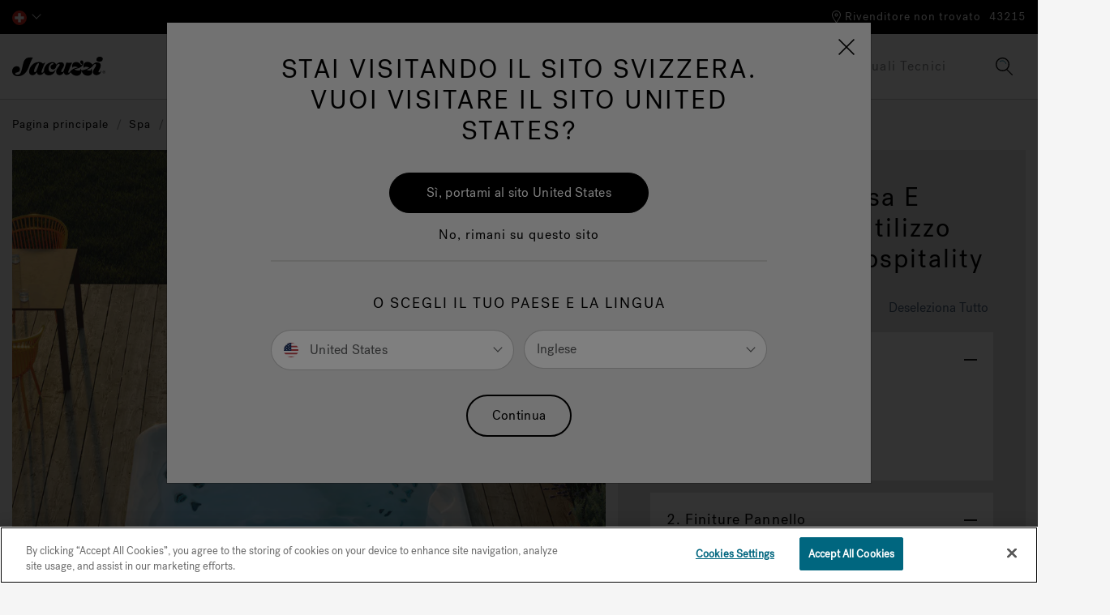

--- FILE ---
content_type: text/html; charset=UTF-8
request_url: https://ar.jacuzzi.eu/jacuzzi-configurator.php?model=LODGE%2B+L&local=it
body_size: 26902
content:


<html>
<head>


	

	<meta http-equiv="Content-Type" content="text/html; charset=UTF-8">
	<meta http-equiv="X-UA-Compatible" content="IE=edge">
	<meta http-equiv="content-language" content="it">

	<meta name="viewport" content="width=device-width, user-scalable=no, minimum-scale=1.0, maximum-scale=1.0, shrink-to-fit=no">
	<meta name="mobile-web-app-capable" content="yes">
	<meta name="apple-mobile-web-app-capable" content="yes"/>
	<meta name="apple-mobile-web-app-status-bar-style" content="black-translucent"/>

	<title>Configuratore SPA in AR - LODGE+ L - Jacuzzi®</title>
	<meta name="description" content="Configura la tua Spa Jacuzzi® e visualizzala nel tuo spazio in Realtà Aumentata">
	<meta name="keywords" content="Jacuzzi, spa, piscina, bagno, wellness, AR, realtà aumentata, configurazione">
	<meta name="copyright" content="Copyright © 2026 Jacuzzi Europe Spa">
	<meta name="author" content="Jacuzzi Europe Spa">
	<meta name="designer" content="Neiko srl">

	<meta name="robots" content="index, follow">
	<meta name="googlebot" content="index, follow">
	<meta name="Revisit-after" content="31 Days">
	<meta name="Rating" content="General">
	<meta name="Distribution" content="Global">

	<meta property="og:type" content="website">
	<meta property="og:title" content="Configuratore SPA in AR - Jacuzzi®">
<!--	<meta property="og:title" content="--><!-- - Jacuzzi®">-->



	<meta property="og:description" content="Configura la tua SPA e visualizzala nel tuo spazio in Realtà Aumentata">
	<meta property="og:url" content="https://ar.jacuzzi.eu">
	<meta property="og:image" content="https://ar.jacuzzi.eu/images/jacuzzi-ar-text.jpg">

	<!-- Favicon -->
	<link rel="apple-touch-icon" sizes="180x180" href="icon/apple-touch-icon.png">
	<link rel="icon" type="image/png" sizes="32x32" href="icon/favicon-32x32.png">
	<link rel="icon" type="image/png" sizes="16x16" href="icon/favicon-16x16.png">
	<link rel="manifest" href="site.webmanifest">
	<link rel="mask-icon" href="icon/safari-pinned-tab.svg" color="#c6a022">
	<meta name="msapplication-TileColor" content="#ffffff">
	<meta name="theme-color" content="#ffffff">

	<!-- css -->
	<link href="style.css?v=5" rel="stylesheet">

	<!-- jQuery + Bootstrap -->
	<script type="text/javascript" src="jquery/jquery-3.3.1.min.js"></script>

	<!-- Neiko Cookie Consent Script - START -->

	<script type="text/javascript">

		var COOKIE_CONSENT_DEBUG = false;

		var COOKIE_CONSENT_LANG = "it"; // editare eventualmente con
		var COOKIE_CONSENT_HOST = "www.jacuzzi.eu"; // specificare solo se diverso dal dominio ufficiale, altrimenti ""

		// Dati Aziendali per Privacy Policy

		var PRIVACY_NOME_AZIENDA = "Jacuzzi Europe Spa";
		var PRIVACY_URL_LOGO_AZIENDA = "https://ar.jacuzzi.eu/images/Jacuzzi_Logo_Black.png";
		var PRIVACY_INDIRIZZO_AZIENDA = "S.S. Pontebbana km 97,200 33098 Valvasone Arzene (PN), Italy";
		var PRIVACY_EMAIL_AZIENDA = "privacy@jacuzzi.eu";
		var PRIVACY_TELEFONO_AZIENDA = "";

		// URL della Pagina Privacy Policy,
		// se non vengono usate pagine dedicate,usare quella autogenerata con var PRIVACY_POLICY_URL = "".

		var PRIVACY_POLICY_URL = {
			"it": "https://www.jacuzzi.com/it-it/codice-privacy/privacy-policy.html",
			"en": "https://www.jacuzzi.com/en-it/privacy-policy/privacy-policy.html",
			"fr": "https://jacuzzi.fr/politique-de-confidentialite",
			"de": "https://www.jacuzzi.com/de-de/datenschutz-bestimmungen/privacy-policy.html",
			"es": "https://www.jacuzzi.com/es-es/pol%C3%ADtica-de-privacidad/privacy-policy.html",
			"nl": "https://www.jacuzzi.com/nl-nl/privacy-en-cookiebeleid/privacy-policy.html",
			"pl": "https://www.jacuzzi.com/pl-pl/privacy-policy.html",
		};

		// URL della Pagina Cookies Policy,
		// se non vengono usate pagine dedicate,usare quella autogenerata con var COOKIES_POLICY_URL = "".

		var COOKIES_POLICY_URL = "";

		// Servizi attivi sul sito
		// se inattivi, mettere "" o false

		var PRIVACY_SERVICE_AREA_RISERVATA = false;
		var PRIVACY_SERVICE_SHOP_ONLINE = false;
		var PRIVACY_SERVICE_NEWSLETTER = "Mailchimp";
		var PRIVACY_SERVICE_ANALYTICS = "Google Analytics";
		var PRIVACY_SERVICE_ADVERTISEMENT = "Google AdWords, Facebook, Salesforce";

	</script>
	<script src="https://data.neiko.it/privacy/v2/nk-cookie-script.js"></script>

	<!-- Neiko Cookie Consent Script - END -->

	<!-- Facebook Pixel Code -->
	<script cookie-consent="targeting" type="text/plain">
		!function(f,b,e,v,n,t,s)
		{if(f.fbq)return;n=f.fbq=function(){n.callMethod?
		n.callMethod.apply(n,arguments):n.queue.push(arguments)};
		if(!f._fbq)f._fbq=n;n.push=n;n.loaded=!0;n.version='2.0';
		n.queue=[];t=b.createElement(e);t.async=!0;
		t.src=v;s=b.getElementsByTagName(e)[0];
		s.parentNode.insertBefore(t,s)}(window, document,'script',
		'https://connect.facebook.net/en_US/fbevents.js');
		fbq('init', '384361089419946');
		fbq('track', 'PageView');
	</script>
	<noscript>
		<img height="1" width="1" style="display:none;" src="https://www.facebook.com/tr?id=384361089419946&ev=PageView&noscript=1"/>
	</noscript>
	<!-- End Facebook Pixel Code -->

	
		<script async src="https://www.googletagmanager.com/gtag/js?id=G-6MQQYTZNX9" cookie-consent="tracking" type="text/javascript"></script>
		<script cookie-consent="tracking" type="text/javascript">
			window.dataLayer = window.dataLayer || [];

			function gtag() {dataLayer.push(arguments);}

			// disabilitazione dei cookies analitici e di profilazione
			// disabilita anche tutti gli eventi tracciati
			gtag('consent', 'default', {
				'analytics_storage': 'denied',
				'ad_storage': 'denied',
				'ad_user_data': 'denied',
				'ad_personalization': 'denied',
				'wait_for_update': 1000,
			});
			// anonimizzazione dell’IP e disabilitazione della profilazione ADW
			// questo non disabilita il tracking di Analytics
			gtag('set', 'anonymize_ip', true); // anonimizza l'IP dell'utente
			gtag('set', 'ads_data_redaction', true); // oscura gli identificatori dei clic sugli annunci
			gtag('set', 'url_passthrough', false); // utilizzato per inviare dati senza cookie tra le pagine

			gtag('js', new Date());
			gtag('config', 'G-6MQQYTZNX9' /*,{ 'debug_mode':true }*/);
		</script>

	
	<!-- WEBGL -->
	<script src="threejs/three.min.js"></script>
	<script src="threejs/BufferGeometryUtils.js"></script>

	<script src="threejs/OBJLoader.js"></script>
	<script src="threejs/OrbitControls.js"></script>
	<script src="threejs/ARButton.js"></script>

	<script src="threejs/fflate.min.js"></script>
	<script src="threejs/USDZExporter.js"></script>

	<script src="utility.js?v=2"></script>
	<script src="functions_3d.js?v=1"></script>
	<script src="material.js?v=2"></script>
	<script src="qrcode.min.js"></script>

	<script type="application/javascript">
		const MODEL_GROUP = "PROFESSIONAL";
	</script>
</head>

<body class="configuring">

<div id="container_webgl">
	<div id="config_panel" class="open">
		<span id="closex"></span> <span id="label">Configura</span>
		<div id="config-content" class="scroll">

			<div id="panel_descrizione">
				<p id="modelName"><b>Modello:</b> LODGE+ L</p>
				<p><b>Dimensione:</b>
					<span id="dimensione"> 211 x 223 x 90 H cm</span></p>
									<p><b>Sedute:</b> 5-6</p><br>
								<p class="descrizione_vasca"> Le 5 sedute ergonomiche di cui è provvista Lodge+ L la rendono un posto confortevole per i tuoi clienti, un posto dove possono immergersi completamente nell’acqua calda.</p>
			</div>


			
			
				<div id="panel_shell">
					<b id="shellTitle"
												>

						Colore guscio					</b>

												<p class="op selected"
							   config="shell.Porcelain"
							   title="Porcelain">
								<span style="background-image:url(thumbnails/Porcelain.png);"></span>
								Porcelain							</p>
																				<p class="op "
							   config="shell.Platinum"
							   title="Platinum">
								<span style="background-image:url(thumbnails/Platinum.png);"></span>
								Platinum							</p>
																	</div>

			

			
				<div id="panel_skirt">
					<b id="skirtTitle" >
						Finiture pannello					</b>

												<p class="op selected" config="skirt.SyntheticWoodSilverwood" title="Silverwood">
								<span style="background-image:url(thumbnails/Silverwood.png);"></span>
								Silverwood							</p>
														<p class="op " config="skirt.SyntheticWoodRoastedChestnut" title="Roasted Chestnut">
								<span style="background-image:url(thumbnails/Roasted_Chestnut.png);"></span>
								Roasted Chestnut							</p>
											</div>

			

			

		</div>
	</div>


	<div id="content">
		<div id="config_3d"></div>

		<div class="header-configurator">

			

			<a class="" href="./#PROFESSIONAL" id="back"> Tutti i modelli</a>
			<div id="logo_jacuzzi_configurator">
				<img src="images/Jacuzzi_Logo_Black.png">
			</div>


			<div id="lang">
				Nazione:
											<a class="active"									href="/jacuzzi-configurator.php?model=LODGE%2B+L&local=it">IT</a> |
													<a 									href="/jacuzzi-configurator.php?model=LODGE%2B+L&local=fr">FR</a> |
													<a 									href="/jacuzzi-configurator.php?model=LODGE%2B+L&local=de">DE</a> |
													<a 									href="/jacuzzi-configurator.php?model=LODGE%2B+L&local=es">ES</a> |
													<a 									href="/jacuzzi-configurator.php?model=LODGE%2B+L&local=en">EN (EU)</a> |
													<a 									href="/jacuzzi-configurator.php?model=LODGE%2B+L&local=uk">UK</a> |
													<a 									href="/jacuzzi-configurator.php?model=LODGE%2B+L&local=pl">PL</a> |
													<a 									href="/jacuzzi-configurator.php?model=LODGE%2B+L&local=nl">NL</a> |
									</div>


			
			<div id="title_modello"><b>Modello:</b> LODGE+ L			</div>
		</div>

		<div id="lead" media="lead" class="">
			<span id="closex"></span>
			<div id="leadContent"></div>
		</div>

		<div id="config_buttons">

			<a class="btn text-img" id="button-info" target="_blank" href="https://www.jacuzzi.com/it-it/Lodge-Plus-L.html" onclick="gtag('event','CLICK',{'event_category':'INFO button','event_label':model});">
				<span style=" background-image: url('images/icon-info.svg');"></span>
				<p>
					<b>Maggiori informazioni</b><br>
					<span class="toggle-small">Vai al sito di Jacuzzi<sup>®</sup></span>
				</p>
			</a>

			<!--PDF BUTTON -->
			<div class="btn text-img" id="button-save" onclick="javascript:j_lead(); gtag('event','CLICK',{'event_category':'PRICE button','event_label':model});">

								<span style="background-image: url(images/icon-save.svg);
								"> </span>
				<p>
					<b>Richiedi un preventivo</b><br>
					<span class="toggle-small">Scarica la tua configurazione</span>
				</p>
			</div>


			<!--START AR FLOW BUTTON -->
			<div class="btn text-img" id="button-ar" onclick="OpenSurroundingPanel(); gtag('event','CLICK',{'event_category':'AR button','event_label':model});">
				<span style=" background-image: url('images/icon-ar.svg');"></span>
				<p>
					<b>Visualizza nel tuo spazio</b><br>
					<span class="toggle-small">Vai al configuratore di finiture AR</span>
				</p>
			</div>

			<div class="btn" id="button-ar-chrome" style="display:none;">
				<p>
					<b>AR non disponibile</b><br>
					<span class="toggle-small">Per l’AR su iPhone usa Safari</span>
				</p>
			</div>
		</div>
	</div>

	<div id="surrounding_panel" class="">

		<span id="closex"></span>
		<div id="header-nav">
			<b id="goBack" class="nav btn " onclick="javascript:GoPrev();"> « Indietro</b>
			<p id="surTitle">Scegli l'installazione</p>
			<b id="goNext" class="nav btn" onclick="javascript:GoNext();"> Avanti » </b>
		</div>

		<!--INSTALLATION STEP -->
		<div id="installation-container">

			<div id="incasso" class="open">
				<div class="installation-child" onclick="javascript:ToggleBuiltIn(false);">
					<span style="background-image:url('icon/Freestanding.svg')" ;> </span>
					<p>Free Standing</p>
				</div>
				<div class="installation-child" onclick="javascript:ToggleBuiltIn(true);">
					<span style="background-image:url('icon/BuiltIn.svg');"></span>
					<p>Built In</p>
				</div>
			</div>

			<div id="surrounding">
				<div class="installation-child" onclick="javascript:ChooseSurrounding();">
					<span style="background-image:url('icon/None.svg')" ;> </span>
					<p>Nessuno</p>
				</div>

				<div class="installation-child" onclick="javascript:ChooseSurrounding('CornerL');">
					<span style="background-image:url('icon/RightCorner.svg')" ;> </span>
					<p>Angolo Destro				</div>

				<div class="installation-child" onclick="javascript:ChooseSurrounding('Center');">
					<span style="background-image:url('icon/Center.svg')" ;> </span>
					<p>Centro</p>
				</div>

				<div class="installation-child" onclick="javascript:ChooseSurrounding('Top');">
					<span style="background-image:url('icon/Top.svg')" ;> </span>
					<p>Laterale</p>
				</div>

				<div class="installation-child" onclick="javascript:ChooseSurrounding('CornerR');">
					<span style="background-image:url('icon/LeftCorner.svg')" ;> </span>
					<p>Angolo Sinistro</p>
				</div>
			</div>

			<!--GO TO AR STEP -->
			<div id="ButtonToAR">
				<div id="code"></div>
				<a id="iosLink" style="display:none" rel="ar" download="spa.usdz" onclick="javascript:exportUSDZ();">
					<img src="" style="display:none"></img>
					Avvia AR				</a>
			</div>
		</div>
	</div>
</div>

<!--LOADER ICON -->
<div id="loader"></div>

<!--AR CANVAS(chrome only) -->
<div id="ui" style="display:none">
	<b id="ExitAR">&times;</b>
	<!--	<b id="Orientation">Verticale</b>-->
</div>

<script type="text/javascript">

	// GLOBAL VARIABLE
	var mobile_device = false;
	var builtIn = false;

	
	var iOS = false;
	var step = 0;
	var openInAr = false;
	var qrCode = new QRCode("code", {correctLevel: QRCode.CorrectLevel.L});
	var code = null;
	var installation = "Both";
	var localization = "";
	var model = "lodge-l";
	var lang = 'it';
	var jump = false;
	 ;
	 ;

	function setSelectedOptionsByURL(){

		Object.keys(configuration).forEach(key => {
			if(configuration[key]) {

				$(`[config*="${key}."]`).removeClass("selected")
				$(`[config="${key}.${configuration[key]}"]`).addClass("selected")


			}




		});

// 		if( configuration.shell)
// 			// configto($("[config].selected").first().attr('config'));
// config_to_3d()
	}

	
	var configuration = {
		shell: "",
		skirt: "",
		model: "lodge-l",
		side: "",
	};
	var NK_DEBUG = false;
		jQuery(document).ready(function () {

		//STARTING FUNCTION
		TestMobile();
		// GetParams();
		// createModelsList();
		//calculateCode();

		//setTimeout(j_lead, 1000 * 60 * 2); // lead window dopo 2 minuti

		// jQuery('[model]').click(function () {
		//     var value = jQuery(this).attr('model');
		//     // if (value) selectModel(value);
		// });

		window.addEventListener('popstate', function (e) {
			var state = e.state;
			if (state !== null) {
				window.location.reload();
			}

		});
	});

	init_3d();

	// todo
	// setTimeout(function(){
	//     $('body').addClass('configuring');
	// }, 1000)
	if(!configuration.shell) {
	$.each($('[config].selected'), function () {

			 const selected_options = $(this).attr("config").split(".")
			 configuration[selected_options[0]] = selected_options[1];



 	})
	}


	setSelectedOptionsByURL();

	// $.each($('[config].selected'), function () {
	// 	configto($(this).attr('config'));
	//
	// })



	// config_to_3d();

	$(' #lead #closex, #surrounding_panel #closex').on('click', closex);
	$(' #config_panel #closex').on('click', toggle);
	$(' #config_panel #label').on('click', toggle);

	function closex() {
		// $("#config_panel").toggleClass('open');
		$("body").removeClass('configuring');

		$("#lead, #surrounding_panel").removeClass('open');

	}

	function toggle() {
		$("body").toggleClass('configuring');
		$("#lead, #surrounding_panel").removeClass('open');
	}

	function j_lead() {

		if ($("#lead").hasClass("open")) {
			$("#lead").removeClass('open');
		} else {
			// $("#lead").addClass('open');
			// $("#config_panel ").removeClass("open");
			jQuery("body").removeClass('configuring');

			let url = `ajax_lead.php?model=${configuration.model}`;
			if (MODEL_GROUP === "SAUNA") {
				url = `ajax_lead.php?model=LODGE%2B+L&group=${MODEL_GROUP}`;
			}

			$("#leadContent").load(url, function (data) {

				jQuery('#lead').attr('media', 'lead');
				jQuery('#lead').addClass('open');

				jQuery('#lead textarea#lead_message').val(get_SPA_descr().replace(/(<([^>]+)>|\s+)/gi, " "));
			});
		}
	}

	function TestMobile() {
		//TEST MOBILE DEVICES

		if (/Android|webOS|iPhone|iPad|iPod|BlackBerry|IEMobile|Opera Mini|Quest/i.test(navigator.userAgent)) {
			mobile_device = true;
			if (navigator.userAgent.match('CriOS')) {
				// chrome su IOS

				jQuery("#button-ar").hide();
				jQuery("#button-ar-chrome").show();

			} else if (/iPhone|iPad|iPod/i.test(navigator.userAgent)) {
				//ios
				iOS = true;

				// jQuery("#closex").show();
				jQuery("#configure").show();
				jQuery("#iOS_ARlink").show();
				jQuery("#qrcodeLink").hide();
				//	jQuery("#config_panel").toggleClass('open');

			} else {

				//other phone
				// jQuery("#closex").show();
				jQuery("#configure").show();
				jQuery("#ButtonToAR").show();
				jQuery("#qrcodeLink").hide();
				//jQuery("#config_panel").toggleClass('open');

			}
		}
		createB();
	}

	function getBrowserName() {

		if (navigator.userAgent.indexOf("Edge") > -1 && navigator.appVersion.indexOf('Edge') > -1) {
			return 'Edge';
		} else if (navigator.userAgent.indexOf("Opera") != -1 || navigator.userAgent.indexOf('OPR') != -1) {
			return 'Opera';
		} else if (navigator.userAgent.indexOf("Chrome") != -1) {
			if (navigator.userAgent.match(/SamsungBrowser/i))
				return 'Samsung';

			return 'Chrome';
		} else if (navigator.userAgent.indexOf("Safari") != -1) {

			return 'Safari';
		} else if (navigator.userAgent.indexOf("Firefox") != -1) {
			return 'Firefox';
		} else if ((navigator.userAgent.indexOf("MSIE") != -1) || (!!document.documentMode == true)) //IF IE > 10
		{

			return 'IE';
		} else {
			return 'unknown';
		}
	}

	function OpenSurroundingPanel() {
		jQuery("#surrounding_panel").toggleClass('open');
		// jQuery("#config_panel").removeClass('open');
		jQuery("body").removeClass('configuring');
		jQuery("#info_panel").removeClass('open');
		jQuery("#lead").removeClass('open');

		if (jump) {

			

			if (!mobile_device) {
				document.getElementById("surTitle").innerHTML = "Scansiona per vedere la Spa Jacuzzi® in realtà aumentata";
				generateQrCode();
			} else if (iOS) {
				jQuery("#code").hide();
				jQuery("#iosLink").show();
				document.getElementById("surTitle").innerHTML = "Visualizza in AR";
			} else {
				jQuery("#code").hide();

				document.getElementById("surTitle").innerHTML = "Visualizza in AR";
			}
			jQuery("#ButtonToAR").addClass('open');
			jQuery("#surrounding").removeClass('open');
			jQuery("#incasso").removeClass('open');

			disable('#goNext', true);
			if (iOS)
				disable('#goBack', true);
			else
				disable('#goBack', false);

			disable('#goBack', true);
		} else {
			if (installation == "Both") {
				document.getElementById("surTitle").innerHTML = "Scegli l'installazione";
				jQuery("#incasso").addClass('open');
				jQuery("#goBack").show();
				jQuery("#surrounding").removeClass('open');
				jQuery("#ButtonToAR").removeClass('open');
				disable('#goBack', true);
				disable('#goNext', false);
			} else {
				document.getElementById("surTitle").innerHTML = "Scegli la base";

				jQuery("#surrounding").addClass('open');
				jQuery("#ButtonToAR").removeClass('open');
				jQuery("#incasso").removeClass('open');
				disable('#goBack', true);
				disable('#goNext', false);
			}
		}

	}

	function GoNext() {
		if ($('#incasso').hasClass('open')) {

			$('#incasso').toggleClass('open');
			$('#surrounding').toggleClass('open');
			$('#surTitle').text("Scegli la base");

			disable('#goBack', false);
			disable('#goNext', false);
		} else if ($('#surrounding').hasClass('open')) {
			if (!mobile_device) {
				document.getElementById("surTitle").innerHTML = "Scansiona per vedere la Spa in realtà aumentata";
				generateQrCode();
			} else if (iOS) {
				// exportUSDZ();
				jQuery("#code").hide();
				jQuery("#iosLink").show();
				document.getElementById("surTitle").innerHTML = "Visualizza in AR";
			} else {
				$("#code").hide();
				document.getElementById("surTitle").innerHTML = "Visualizza in AR";
			}
			$("#ButtonToAR").toggleClass('open');
			$("#surrounding").toggleClass('open');
			disable('#goBack', false);
			disable('#goNext', true);

		}
	}

	function GoPrev() {

		if ($('#surrounding').hasClass('open')) {

			if (installation == "Both") {
				$('#surTitle').text("Scegli l'installazione");
				$("#incasso").toggleClass('open');
				$("#surrounding").toggleClass('open');
				disable('#goBack', true);
				disable('#goNext', false);
			}
		} else if ($('#ButtonToAR').hasClass('open')) {
			$('#surTitle').text("Scegli la base");
			$("#ButtonToAR").toggleClass('open');
			$("#surrounding").toggleClass('open');

			if (installation == "Both")
				disable('#goBack', false);
			else
				disable('#goBack', true);

			disable('#goNext', false);
		}
	}

	function disable(id, state) {
		if (state) {
			$(id).addClass('disable');
		} else {
			$(id).removeClass('disable');
		}
	}

	jQuery('[config]').click(function () {

		var value = jQuery(this).attr('config');
		if (value) configto(value);

		// if (window.matchMedia('(max-width: 576px)').matches){
		//     // $('#config_panel').removeClass('open');
		//     jQuery("body").removeClass('configuring');
		// }

	});

	function imageExists(image_url) {

		const img = new Image();
		img.src = image_url;

		if (img.complete) {
			return true;
		} else {
			img.onload = () => {
				return true;
			};
			img.onerror = () => {
				return false;
			};
		}

	}

	function configto(pair) {

		var pair_array = pair.split('.');
		var pair_key = pair_array[0];
		var pair_value = pair.replace(pair_key + '.', '');

		if (pair_value == "null") pair_value = null;

		if (pair_value != "none") {
			if (configuration[pair_key] == pair_value) return;
		}

		if (NK_DEBUG) console.log("CONFIG: " + pair_key + ' -> ' + pair_value);

		configuration[pair_key] = pair_value;
		if (pair_value == "none") {
			configuration["step"] = "none";
			configuration["copertura"] = "none";

			jQuery('[config^="' + "accessorio.smartTube" + '"]').removeClass('selected');
			jQuery('[config^="' + "step" + '"]').removeClass('selected');
			jQuery('[config^="' + "copertura" + '"]').removeClass('selected');
			jQuery('[config="' + pair + '"]').addClass('selected');

		} else {
			if (pair_key == "step" || pair_key == "copertura") {
				jQuery('[config^="' + "accessorio.none" + '"]').removeClass('selected');
			}

			jQuery('[config^="' + pair_key + '"]').removeClass('selected');
			jQuery('[config="' + pair + '"]').addClass('selected');
		}

		if (pair_key == "modello") {
			if (pair_value == "madeinitaly") {
				if (configuration["shell"] !== "platinum") {
					jQuery('[config^="' + "shell" + '"]').removeClass('selected');
					jQuery('[config="' + "shell.platinum" + '"]').addClass('selected');
					configuration["shell"] = "platinum"
				}
				if (configuration["skirt"] == "hardwood") {
					jQuery('[config^="' + "skirt" + '"]').removeClass('selected');
					jQuery('[config="' + "skirt.gray" + '"]').addClass('selected');
					configuration["skirt"] = "gray"
				}
				$(".op").hide();
			} else {
				$(".op").show();
			}
		}

		// eccezione dalma
		if (configuration['model'] == 'dalma_RightCorner' || configuration['model'] == 'dalma_LeftCorner') {

			// nascondo la finitura matte
			jQuery('[config="shell.MatteWhite"]').hide();

			// forzo la finitura glossy
			if (configuration['shell'] == 'MatteWhite') configto("shell.GlossyWhite");

		} else {

			// mostro la finitura matte
			jQuery('[config="shell.MatteWhite"]').show();

		}

		//UpdateUrlFinishing
		const url = new URL(window.location.href);
		if(configuration.skirt)
		url.searchParams.set('skirt', configuration.skirt);
		url.searchParams.set('shell', configuration.shell);
		if(configuration.side)
			url.searchParams.set('side', configuration.side);
		window.history.replaceState("", "", url);

		// update 3d
		//calculateCode();
		if (animating) config_to_3d();

	};

	function closeAllPanel() {
		jQuery("#info_panel").removeClass('open');
		jQuery("#surrounding_panel").removeClass('open');
		jQuery("#config_panel").removeClass('open');
		jQuery("body").removeClass('configuring');
		jQuery("#lead").removeClass('open');
	};

	function generateQrCode() {

		var codex = window.location.href + "&AR=true"
		if (builtIn) {
			codex += "&bi=true";
		}
		if (surrounding != "") {
			codex += "&su=" + surrounding;
		}
		qrCode.makeCode(codex);
		if (NK_DEBUG) console.log(codex);
		jQuery('#code').addClass('open');
	}

	function setCookie(cname, cvalue, exdays = 7) {
		var d = new Date();
		d.setTime(d.getTime() + (exdays * 24 * 60 * 60 * 1000));
		var expires = "samesite=strict; expires=" + d.toUTCString();
		document.cookie = cname + "=" + cvalue + "; " + expires;
		return true;
	}

	function getCookie(cname) {
		var name = cname + "=";
		var ca = document.cookie.split(';');
		for (var i = 0; i < ca.length; i++) {
			var c = ca[i];
			while (c.charAt(0) == ' ') c = c.substring(1);
			if (c.indexOf(name) == 0) return c.substring(name.length, c.length);
		}
		return false;
	}

	function getCountry() {
		var pos;
		navigator.geolocation.getCurrentPosition(function (result) {
			if (NK_DEBUG) console.log("Connected from: " + result);
		});

	}

	jQuery(document).keyup(function (e) {
		if (e.keyCode === 27) jQuery("body").removeClass('configuring');
		// jQuery("#config_panel, ").removeClass('open');

		if (e.keyCode === 27) jQuery("#info_panel").removeClass('open');
		//ROTATION = true;
	});

	jQuery(window).on('load', function () {

		
	});

	jQuery(document).on("click", "#panel_shell [config]", function () {

		var this_text_val = jQuery(this).text();

		gtag('event', 'CLICK', {
			'event_category': 'Spa Colours',
			'event_label': this_text_val,
		});

	});

	jQuery(document).on("click", "#panel_skirt [config]", function () {

		var this_text_val = jQuery(this).text();

		gtag('event', 'CLICK', {
			'event_category': 'Skirt Finishing',
			'event_label': this_text_val,
		});

	});

	jQuery(document).on("click", "#panel_lato [config]", function () {

		var this_text_val = jQuery(this).text();

		gtag('event', 'CLICK', {
			'event_category': 'Installation Side',
			'event_label': this_text_val,
		});

	});

	
	if (window != window.top) {

		console.info("IS IFRAME EMBED");

		jQuery("body").addClass('isIframe');
		jQuery('.header-configurator').hide();
		jQuery('#button-info').hide();
		jQuery('#config_panel').css('height', 'calc(100% - 20px)');

	}

</script>

</body>
</html>

--- FILE ---
content_type: text/css
request_url: https://ar.jacuzzi.eu/style.css?v=5
body_size: 16704
content:
:root{
	/*--link-color: #C6A022;*/
	--link-color: #222222;
	--accent-color:#475d76;

}

@font-face {
	font-family: Post Grotesk Book;
	src: url(font/PostGrotesk-Book.woff2) format("woff2");
}

* {
	margin: 0;
	padding: 0;
	outline: 0;
	box-sizing: border-box !important;
}

html,
body {
	height: 100%;
	color: black;
	font-family: 'Post Grotesk Book', sans-serif;
	font-weight: 300;
	font-size: 14px;
	line-height: 1.5;
	background: #f8f8f8;
}

@media (max-width: 1023px) {

	html,
	body {
		font-size: 12px;
	}

}

body {
	font-size: 16px;
	background-color: #f8f8f8;
	transition: all 1s ease;
}

#loader {
	display: none;
	position: fixed;
	top: 0;
	left: 0;
	right: 0;
	bottom: 0;
	background-color: rgba(127, 127, 127, 0.5);
	z-index: 100;
}

#loader:after {
	content: '';
	display: block;
	position: absolute;
	top: calc(50% - 40px);
	left: calc(50% - 40px);
	background-image: url(images/loader.png);
	background-position: center center;
	background-repeat: no-repeat;
	background-size: contain;
	width: 80px;
	height: 80px;
	animation-name: rotate;
	animation-duration: 2s;
	animation-iteration-count: infinite;
	animation-timing-function: linear;
}

@-webkit-keyframes rotate {
	from {
		-webkit-transform: rotate(0deg);
	}

	to {
		-webkit-transform: rotate(360deg);
	}
}

#header {
	position: fixed;
	top: 0;
	width: 100%;
	z-index: 3;
	text-align: center;
	background: #ffffff;
	margin-bottom: 1em;
	box-shadow: 0px 0px 10px rgba(0, 0, 0, 0.1);
}

#container_webgl #header {
	background: none;
}

#header>* {
	padding: 0.5em 1em;
}

#header a,
.header-configuration a {
	color: inherit;
	text-decoration: none;
}

.header-configurator {
	position: absolute;
	top: 0;
	width: 100%;
	z-index: 4;
	text-align: center;
}

#logo_jacuzzi img {
	height: 40px;
	display: block;
	margin: auto;
	text-align: center;
}


#logo_jacuzzi_configurator {
	position: absolute;
	top: 15px;
	right: 50%;
	z-index: 2;
	transform: translateX(50%);
	text-align: center;
	transition: all 0.5s ease;
}

#logo_jacuzzi_configurator img {
	height: 40px;

}

#lang,
#back {
	/*display: inline-block;*/
	position: absolute;
	top: 10px;
	font-size: 10px;
	opacity: 0.5;
	transition: all 1s ease 0s;
	color: inherit;
}

#back {
	left: 15px;
	font-size: 12px;
}

#lang {
	right: 15px;
}

#lang a {
	color: inherit;
	text-decoration: none;
}

#lang a:hover,
#lang a.active {
	color: inherit;
	text-decoration: underline;
}

#back::before {
	content: '\2039';
}

#back:hover {
	opacity: 1;
}

#mini-menu {
	color: #000;
	text-align: center;
	display: block;
	overflow-y: hidden;
	flex-basis: 100%;
	overflow: hidden;
}

#title_modello {
	position: absolute;
	top: 60px;
	right: 50%;
	z-index: 2;
	transform: translateX(50%);
	text-align: center;
	transition: all 0.5s ease
}

.configuring #title_modello {
	opacity: 0;
}


#mini-menu a {
	cursor: pointer;
	padding: 0.5em 1em;
	-webkit-transition: all .5s ease;
	-o-transition: all .5s ease;
	transition: all .5s ease;
}

#mini-menu a:hover {
	color: var(--accent-color);
}


.container {
	text-align: center;
	color: #000;
	padding: 2em 3em;
	display: flex;
	flex-direction: column;
	align-items: baseline;
	scroll-behavior: smooth;
	margin-top: 96px;
	background-color: #e5e5e5;
}

.title {
	width: 100%;
	font-size: 1.5em;
	margin: 1em 0;
	text-align: center;
}

.series {
	width: 100%;
	display: flex;
	flex-direction: row;
	flex-wrap: wrap;
	/*justify-content: space-between;*/
	padding: 1em 0;
}

.spa {
	/*display:inline-block;*/
	/*min-width: 150px;*/
	transition: all 1s ease;
	background-color: #fff;
	margin: 0.5em;
	/*cursor: pointer;*/
	padding: 1em;
	font-weight: 300;
	text-align: justify;
	display: flex;
	flex-direction: row;
	align-items: center;
	width: calc(50% - 1em);
	border-radius: 5px;
}

.spa:hover{
	/*background-color: var(--accent-color);*/
}


.spa h3 {
	color: var(--link-color);
	transition: all .5s ease;
	font-size: 1.5em;
	text-transform: uppercase;
	margin-bottom: 1em;
}

.spa a {
	/*width: 30px;*/
	/*height: 30px;*/
	display: inline-block;
}

.spa img {
	max-width: 190px;
}

.dataContainer {

	text-align: left;
	padding: 1em;
}

.btn {
	/* display: inline-block; */
	background-color: var(--link-color);
	cursor: pointer;
	border: none;
	border-radius: 0;
	padding: 0.5em 1.5em;
	color: white;
	text-transform: none;
	margin: 1em;
	margin-left: 0px;
	/* text-align: center; */
	transition: all 0.5s ease;
	font-size: 1em;
	text-decoration: none;
}

.btn.active,
.btn:hover,
.btn.active {
	background-color: var(--accent-color) !important;
	border: none;
	color: #fff !important;
	text-shadow: 0px 0px 1px rgba(255, 255, 255, 0.5);
	text-decoration: none;
}

/*/////////////////////////////////////////////////////////////////////////////*/


/*
.configuring #config_panel #closex {
	top: -5px;
	font-size: 30px;
	right: 10px;
	color: #000;
}
*/

/*
#config_panel #closex {
	top: 50%;
	background: transparent;
	height: 60px;
	line-height: 55px;
	font-size: 80px;
}
*/

#closex {
	position: absolute;
	top: 5px;
	right: 5px;
	vertical-align: middle;
	font-size: 30px;
	line-height: 30px;
	width:30px;
	color: inherit;
	cursor: pointer;
	text-align: center;
	opacity: .5;
	z-index: 4;
	background: transparent;
}

#label {
	position: absolute;
    top: 50%;
    right: 0;
    transform: rotate(-90deg) translateX(50%);
    transform-origin: top right;
	font-size: 12px;
	line-height: 30px;
	vertical-align: middle;
	padding:0 1em;
	background: var(--accent-color);
	color:white;
	cursor: pointer;
	z-index: 4;
	transition: all 1s ease; 
	box-shadow: 0px 0px 5px rgba(0,0,0,0.1);
	opacity: 0.8;
}

#label:hover {
	opacity: 1;
}

.configuring #label {
	opacity: 0;
	font-size: 8px;
}

#config_panel #closex:hover {
	opacity: 1;
}

#closex::before {
	content: '×';
}

#config_panel .scroll {
	overflow-y: auto;
	height: 100%;
	padding: 1.5em 0.5em;
}

#config_panel {
	position: absolute;
	left: 0;
	bottom: 0;
	width: 100%;
	height: 100%;
	background-color: white;
	text-align: left;
	color: #333;
	z-index: 4;
	width: 100%;
	text-align: center;
	background: none;
	transition: all 1s ease;
	transform: translateX(-100%);
	box-shadow: 0px 0px 5px rgba(0,0,0,0.1);
}

.configuring #config_panel.open {
	transform: none;
	background: #fff;
}

#config_panel b {
	text-transform: uppercase;
	font-weight: 600;
}

#panel_skirt,
#panel_shell,
#panel_lato,
#panel_descrizione {
	padding: 1em;
	display: block;
	font-size: 16px;
}

#panel_descrizione .descrizione_vasca {
	font-style: italic;
	padding: 1em;
	font-size: 14px;
}

#panel_descrizione p {
	text-align: left;
	margin: 4px;
	font-size: 20px;
}


#skirtTitle,
#shellTitle,
#latoTitle {

	display: block;
}

#config_panel #panel_skirt p,
#config_panel #panel_shell p,
#config_panel #panel_lato p {
	display: inline-block;
	text-align: center;
	width: 80px;
	margin: 1em;
	cursor: pointer;
	vertical-align: top;
	font-size: 16px;
}

#config_panel #panel_lato p {
	width: 95px;
}

#config_panel p span:not(#dimensione) {
	display: block;
	margin: 1em;
	width: 70px;
	height: 70px;

	transition: all 0.25s ease;
	margin: 2px auto;
	/*width: 80px;*/

	border: none;
	background-position: center center;
	background-size: contain;
}
#config_panel p[config*=none] span {
	position: relative; /* crea il riferimento per ::before */
}

#config_panel p[config*=none] span::before {
	content: "N/A";
	position: absolute;   /* si posiziona rispetto allo span */
	top: 50%;             /* punto medio verticale */
	left: 50%;            /* punto medio orizzontale */
	transform: translate(-50%, -50%);
	white-space: nowrap;  /* evita a capo indesiderati */
	font-size: 1.5em;
	border: 1px solid #000;
	border-radius: 50%;
	padding: 0.5em;

}

#panel_lato .op span {
	width: 100px;
	height: 100px;
}


#config_panel p.selected {
	font-weight: bold;
}

#container_webgl {
	/*background-color: #FFF;*/
	transition: background 1.5s ease;
}

#container_webgl,
#content,
#config_3d,
canvas {
	width: 100%;
	height: 100%;
	overflow: hidden;
	position: relative;
}

#config_3d {
	width: 100vw;
	height: 100vh;
	position: absolute;
	top: 50%;
	left: 50%;
	transform: translate(-50%, -50%);
	cursor: grab;
	z-index: 2;
}

#content {
	position: absolute;
	transition: all 1s ease;
	top: 0;
	left: 0;
	user-select: none;
}

@media (max-width: 1023px) {

	/*.configuring #content {
		height: 60%;
		 top: 0%; 
	}*/

}

@media (min-width: 1024px) {

	/*.configuring #content {
		width: 67%;
		/*left: 33%; 
	} */

}


#config_buttons {
	position: absolute;
	bottom: 20px;
	left: 50%;
	transform: translateX(-50%);
	z-index: 3;
	text-align: center;
	width: 100%;
	flex-direction: row;
	justify-content: center;
	flex-wrap: wrap;
	display: flex;
}


#config_buttons .btn {
	cursor: pointer;
	/*padding: 1em;*/
	margin: 0.2em;
	/*border: solid 2px currentcolor;*/
	transition: all 0.5s ease;
	text-decoration: none;
	background-color: var(--link-color);
	color: white;
	text-align: left;
	font-size: 0.8em;

}


.text-img {
	display: flex;
	flex-direction: row;
	flex-wrap: nowrap;
	align-content: space-around;
	justify-content: flex-start;
	align-items: center;
	width: fit-content;
}

#config_buttons #button-info {
	background-color: #4D4E4D;
}

#config_buttons .btn span:not(.toggle-small) {
	display: inline-block;
	margin: 2px 1em;
	width: 31px;
	height: 24px;
	border: none;
	background-position: center center;
	background-size: cover;
}

#config_buttons #button-ar.btn span {
	width: 19px;
	height: 30px;
}

#config_buttons #button-info.btn span {
	width: 30px;
	height: 30px;
}


#button-vr:before {
	background-image: url('images/icon-vr.svg');
}

#button-ar,
#button-configure,
#button-info,
#button-save,
#button-vr {
	text-align: left;
	padding: 0.75em 1em;
	min-width: 21em;

	cursor: pointer;
}

/*/////////////////////////////////////*/
#lead {
	background-color: #4d4e4d;
	transition: all .5s ease;
	width: 90%;
	max-height: 90%;
	max-width: 512px;
	position: absolute;
	top: 100%;
	left: 50%;
	transform: translateX(-50%);
	color: #fff;
	display: none;
	overflow: hidden;
	z-index: 10;
	margin-right:-17px;
	box-shadow: 0px 0px 5px rgba(0,0,0,0.1);
}


#lead_box {
	color: white;
	text-align: center;
}

form#register_lead {
	margin: auto;
	background: transparent;
	max-width: 100%;
	padding: 0;
}

form#register_lead input[type="text"],
form#register_lead input[type="email"],
form#register_lead select,
form#register_lead textarea {
	background: transparent;
	padding: 0.5em 0;
	color: white;
	text-align: left;
	margin: 0.5em auto;
	border: none;
	box-shadow: none;
	box-sizing: border-box;
	border-bottom: solid 1px white;
	border-radius: 0;
	font-size: 16px;
	width: 400px;
	max-width: 100%;
	font-family: inherit;
}

form#register_lead select {
	background: #4d4e4d;
	color: white;
}

form#register_lead input[type="checkbox"] {
	background: transparent;
	margin: 0.5em auto;
	border: solid 1px white;
	border-radius: 0;
	width: 1em;
	height: 1em;
	display: inline-block;
	margin-right: 1em;
	text-align: left;
	vertical-align: top;
}

form#register_lead a {
	color: white;
}

form ::placeholder {
	color: white;
}

#privacy_checks {
	text-align: left;
	margin: 0 auto;
	width: 600px;
	max-width: 100%;
}

#privacy_checks label {
	display: inline-block;
	width: 90%;
}

#leadContent {
	overflow-y: scroll;
	padding: 2rem;
	width: calc(100% + 17px);
	max-height: 90vh;
}

#leadContent label {
	margin: 0 0 1em;
	display: block;
	font-size: 14px;
}

#leadContent .button {
	background-color: var(--link-color);
	border: none;
	border-radius: 0;
	color: #fff;
	text-transform: none;
	margin: 0 .5em .5em 0;
	/*width: 150px;*/
	text-align: center;
	font-size: 14px;
	font-weight: 400;
	padding: 1.5em 4em;
	cursor: pointer;
}

#leadContent h2 {
	font-size: 2em;
	text-transform: uppercase;
	color: var(--link-color);
	word-wrap: break-word;
}

#lead.open {
	display: block;
	left: 50%;
	top: 50%;
	transform: translate(-50%, -50%);
}

/*////////////////////////////*/

/*#incasso span{*/
/*    width: 110px;*/
/*    height: 110px;*/
/*}*/

#surrounding_panel {
	position: absolute;
	bottom: 0;
	width: 100%;
	transform: translateY(100%);
	overflow: hidden;
	background-color: rgba(255, 255, 255, 1);
	color: #000;
	transition: all .5s ease;
	z-index: 4;
	padding: 10px;
	/*height: 300px;*/
	max-height: 300px;
	/*min-height: 200px;*/
	font-size: 14px;
	box-shadow: 0px 0px 5px rgba(0,0,0,0.1);

}

#surrounding_panel.open {
	transform: translateY(0%);
}


#surrounding_panel img {
	width: 170px;
	height: 170px;
	transition: all .5s ease;
	display: inline;
	margin: 10px;
	vertical-align: middle;
}

#surrounding_panel b {
	display: inline-block;
	padding: 10px;
	transition: all .5s ease;
}

#surrounding_panel p {
	transition: all .5s ease;
	font-size: 16px;
	text-align: center;
}

/*#surrounding_panel .btn {*/
/*    padding: 16px;*/
/*}*/


#surrounding_panel .btn {
	/* display: inline-block; */
	background-color: var(--link-color);
	cursor: pointer;
	border: none;
	border-radius: 0;
	padding: 0.5em 2.5em;
	color: white;
	text-transform: none;
	margin-top: 1em;

	/* text-align: center; */
	transition: all 0.5s ease;
	font-size: 1em;
	text-decoration: none;
}

#header-nav {
	display: flex;
	justify-content: space-evenly;
	align-items: center;
}

#installation-container {
	display: flex;
	justify-content: center;
	width: 100%;
}

#installation-container p {
	text-align: center;
	padding: 0.5em 0;
	cursor: pointer;
}

#installation-container span {
	display: block;
	margin: 2px auto;
	width: 120px;
	height: 95px;
	border: none;
	background-position: center center;
	background-size: cover;

}

#incasso,
#surrounding {
	display: none;

}

#incasso.open,
#surrounding.open {
	display: block;
}

#surrounding {
	display: none;
	overflow-x: auto;
	white-space: nowrap;
	transition: all .5s ease;
}


#surrounding span {
	width: 130px;
	height: 130px;
}

#surrounding_panel button {
	margin: 15px;
	height: 50px;
	width: 200px;
	color: #fff;
	background-color: var(--link-color);
	border-radius: 0;
	display: inline-block;
	vertical-align: top;
	padding: 16px;
	text-decoration: none;
}

#surrounding_panel #iosLink {
	margin: 15px;
	height: 50px;
	width: 200px;
	color: #fff;
	background-color: var(--link-color);
	border-radius: 0;
	display: inline-block;
	vertical-align: top;
	padding: 16px;
	text-decoration: none;
	text-align: center;
}


#ButtonToAR {
	display: none !important;
	transform: translateY(105%);
	transition: all .5s ease;
}

#ButtonToAR.open {
	display: block !important;
	transform: translateY(0);
}

#ExitAR {
	position: absolute;
	right: 20px;
	top: 20px;
	background-color: var(--link-color);
	height: 40px;
	width: 40px;
	line-height: 40px;
	font-size: 30px;
	text-align: center;
	vertical-align: middle;
	color: #fff !important;
}

.installation-child {
	display: inline-block;
	padding: 0.5em;
	cursor: pointer;
}

.installation-child:hover {
	background-color: #f0f0f0;
}


.disable {
	opacity: 0;
	/*display: none;*/
}

@media (min-width: 1024px) {
	#config_panel {
		width: 30%;
		/*max-width: 450px;*/
	}

	.configuring #content {
		width: 70%;
		left: 30%;
	}
}

@media (max-width: 1023px) {

	#config_panel {
		height: calc(100% - 70px);
		width: calc(100% - 20px);
		max-width: 350px;
	}

}

@media (min-width: 1024px) {
	body {
		font-size: 16px;
	}

	#config_panel {
		/*translatex: 100%;*/
		font-size: 20px;
	}
}


/* @media (max-width: 1023px) {

	#lead {
		width: 100%;
		height: 100%;
	}

} */

@media (max-width: 1023px) {

	.spa {
		flex-direction: column;
	}

}

@media (max-width: 768px) {

	#lang {
		display: none;
	}

	.toggle-small {
		display: none;
	}

	#config_buttons p {
		text-transform: uppercase;
	}


	#header-nav {
		margin-top: 25px;
		justify-content: space-between;
	}

	#surrounding_panel .btn {
		margin: 0;
		padding: 0.5em;
		/*padding: 0.5em 1em;*/
	}

	.spa {
		width: calc(100% - 1em);
	}

	.spa img {
		max-width: 60%;
	}

	.spa a {
		width: 100%;
	}

	.spa a button {
		width: 90%;
	}

	#surrounding span {
		width: 80px;
		height: 80px;
	}

}

@media (max-width: 576px) {


	.dataContainer {
		width: 100%;
		text-align: center;
	}

	#mini-menu {
		font-size: 16px;
	}

	.container {
		max-height: 100%;
		margin-top: 25%;
		position: fixed;
		overflow: auto;
	}

	#logo_jacuzzi img {
		height: 30px;
	}

	#shellTitle,
	#skirtTitle {
		font-size: 14px;
	}

	#installation-container span {
		width: 88px;
		height: 70px;
	}

	#surrounding span {
		width: 80px;
		height: 80px;
	}

	#config_panel #panel_lato p {
		margin: 0px;
	}

}


/*scrollbar*/
/*
.container::-webkit-scrollbar {
	width: 16px;
}

.container::-webkit-scrollbar-track {
	background: #cdcdcd50;
}

.container::-webkit-scrollbar-thumb {
	background: #cdcdcd;
}

.container::-webkit-scrollbar-thumb:window-inactive {
	background: #cdcdcd;
}
*/


--- FILE ---
content_type: application/javascript
request_url: https://ar.jacuzzi.eu/threejs/three.min.js
body_size: 608944
content:
/**
 * @license
 * Copyright 2010-2021 Three.js Authors
 * SPDX-License-Identifier: MIT
 */
!function(t,e){"object"==typeof exports&&"undefined"!=typeof module?e(exports):"function"==typeof define&&define.amd?define(["exports"],e):e((t="undefined"!=typeof globalThis?globalThis:t||self).THREE={})}(this,(function(t){"use strict";const e="127",n=100,i=300,r=301,s=302,a=303,o=304,l=306,c=307,h=1e3,u=1001,d=1002,p=1003,f=1004,m=1005,g=1006,v=1007,y=1008,x=1009,_=1012,b=1014,w=1015,M=1016,S=1020,T=1022,E=1023,A=1026,L=1027,R=33776,C=33777,P=33778,D=33779,I=35840,N=35841,B=35842,O=35843,z=37492,F=37496,H=2300,U=2301,G=2302,k=2400,V=2401,W=2402,j=2500,q=2501,X=3e3,Y=3001,Z=3007,J=3002,Q=3004,K=3005,$=3006,tt=7680,et=35044,nt=35048,it="300 es";function rt(){}Object.assign(rt.prototype,{addEventListener:function(t,e){void 0===this._listeners&&(this._listeners={});const n=this._listeners;void 0===n[t]&&(n[t]=[]),-1===n[t].indexOf(e)&&n[t].push(e)},hasEventListener:function(t,e){if(void 0===this._listeners)return!1;const n=this._listeners;return void 0!==n[t]&&-1!==n[t].indexOf(e)},removeEventListener:function(t,e){if(void 0===this._listeners)return;const n=this._listeners[t];if(void 0!==n){const t=n.indexOf(e);-1!==t&&n.splice(t,1)}},dispatchEvent:function(t){if(void 0===this._listeners)return;const e=this._listeners[t.type];if(void 0!==e){t.target=this;const n=e.slice(0);for(let e=0,i=n.length;e<i;e++)n[e].call(this,t);t.target=null}}});const st=[];for(let t=0;t<256;t++)st[t]=(t<16?"0":"")+t.toString(16);let at=1234567;const ot={DEG2RAD:Math.PI/180,RAD2DEG:180/Math.PI,generateUUID:function(){const t=4294967295*Math.random()|0,e=4294967295*Math.random()|0,n=4294967295*Math.random()|0,i=4294967295*Math.random()|0;return(st[255&t]+st[t>>8&255]+st[t>>16&255]+st[t>>24&255]+"-"+st[255&e]+st[e>>8&255]+"-"+st[e>>16&15|64]+st[e>>24&255]+"-"+st[63&n|128]+st[n>>8&255]+"-"+st[n>>16&255]+st[n>>24&255]+st[255&i]+st[i>>8&255]+st[i>>16&255]+st[i>>24&255]).toUpperCase()},clamp:function(t,e,n){return Math.max(e,Math.min(n,t))},euclideanModulo:function(t,e){return(t%e+e)%e},mapLinear:function(t,e,n,i,r){return i+(t-e)*(r-i)/(n-e)},inverseLerp:function(t,e,n){return t!==e?(n-t)/(e-t):0},lerp:function(t,e,n){return(1-n)*t+n*e},damp:function(t,e,n,i){return ot.lerp(t,e,1-Math.exp(-n*i))},pingpong:function(t,e=1){return e-Math.abs(ot.euclideanModulo(t,2*e)-e)},smoothstep:function(t,e,n){return t<=e?0:t>=n?1:(t=(t-e)/(n-e))*t*(3-2*t)},smootherstep:function(t,e,n){return t<=e?0:t>=n?1:(t=(t-e)/(n-e))*t*t*(t*(6*t-15)+10)},randInt:function(t,e){return t+Math.floor(Math.random()*(e-t+1))},randFloat:function(t,e){return t+Math.random()*(e-t)},randFloatSpread:function(t){return t*(.5-Math.random())},seededRandom:function(t){return void 0!==t&&(at=t%2147483647),at=16807*at%2147483647,(at-1)/2147483646},degToRad:function(t){return t*ot.DEG2RAD},radToDeg:function(t){return t*ot.RAD2DEG},isPowerOfTwo:function(t){return 0==(t&t-1)&&0!==t},ceilPowerOfTwo:function(t){return Math.pow(2,Math.ceil(Math.log(t)/Math.LN2))},floorPowerOfTwo:function(t){return Math.pow(2,Math.floor(Math.log(t)/Math.LN2))},setQuaternionFromProperEuler:function(t,e,n,i,r){const s=Math.cos,a=Math.sin,o=s(n/2),l=a(n/2),c=s((e+i)/2),h=a((e+i)/2),u=s((e-i)/2),d=a((e-i)/2),p=s((i-e)/2),f=a((i-e)/2);switch(r){case"XYX":t.set(o*h,l*u,l*d,o*c);break;case"YZY":t.set(l*d,o*h,l*u,o*c);break;case"ZXZ":t.set(l*u,l*d,o*h,o*c);break;case"XZX":t.set(o*h,l*f,l*p,o*c);break;case"YXY":t.set(l*p,o*h,l*f,o*c);break;case"ZYZ":t.set(l*f,l*p,o*h,o*c);break;default:console.warn("THREE.MathUtils: .setQuaternionFromProperEuler() encountered an unknown order: "+r)}}};class lt{constructor(t=0,e=0){this.x=t,this.y=e}get width(){return this.x}set width(t){this.x=t}get height(){return this.y}set height(t){this.y=t}set(t,e){return this.x=t,this.y=e,this}setScalar(t){return this.x=t,this.y=t,this}setX(t){return this.x=t,this}setY(t){return this.y=t,this}setComponent(t,e){switch(t){case 0:this.x=e;break;case 1:this.y=e;break;default:throw new Error("index is out of range: "+t)}return this}getComponent(t){switch(t){case 0:return this.x;case 1:return this.y;default:throw new Error("index is out of range: "+t)}}clone(){return new this.constructor(this.x,this.y)}copy(t){return this.x=t.x,this.y=t.y,this}add(t,e){return void 0!==e?(console.warn("THREE.Vector2: .add() now only accepts one argument. Use .addVectors( a, b ) instead."),this.addVectors(t,e)):(this.x+=t.x,this.y+=t.y,this)}addScalar(t){return this.x+=t,this.y+=t,this}addVectors(t,e){return this.x=t.x+e.x,this.y=t.y+e.y,this}addScaledVector(t,e){return this.x+=t.x*e,this.y+=t.y*e,this}sub(t,e){return void 0!==e?(console.warn("THREE.Vector2: .sub() now only accepts one argument. Use .subVectors( a, b ) instead."),this.subVectors(t,e)):(this.x-=t.x,this.y-=t.y,this)}subScalar(t){return this.x-=t,this.y-=t,this}subVectors(t,e){return this.x=t.x-e.x,this.y=t.y-e.y,this}multiply(t){return this.x*=t.x,this.y*=t.y,this}multiplyScalar(t){return this.x*=t,this.y*=t,this}divide(t){return this.x/=t.x,this.y/=t.y,this}divideScalar(t){return this.multiplyScalar(1/t)}applyMatrix3(t){const e=this.x,n=this.y,i=t.elements;return this.x=i[0]*e+i[3]*n+i[6],this.y=i[1]*e+i[4]*n+i[7],this}min(t){return this.x=Math.min(this.x,t.x),this.y=Math.min(this.y,t.y),this}max(t){return this.x=Math.max(this.x,t.x),this.y=Math.max(this.y,t.y),this}clamp(t,e){return this.x=Math.max(t.x,Math.min(e.x,this.x)),this.y=Math.max(t.y,Math.min(e.y,this.y)),this}clampScalar(t,e){return this.x=Math.max(t,Math.min(e,this.x)),this.y=Math.max(t,Math.min(e,this.y)),this}clampLength(t,e){const n=this.length();return this.divideScalar(n||1).multiplyScalar(Math.max(t,Math.min(e,n)))}floor(){return this.x=Math.floor(this.x),this.y=Math.floor(this.y),this}ceil(){return this.x=Math.ceil(this.x),this.y=Math.ceil(this.y),this}round(){return this.x=Math.round(this.x),this.y=Math.round(this.y),this}roundToZero(){return this.x=this.x<0?Math.ceil(this.x):Math.floor(this.x),this.y=this.y<0?Math.ceil(this.y):Math.floor(this.y),this}negate(){return this.x=-this.x,this.y=-this.y,this}dot(t){return this.x*t.x+this.y*t.y}cross(t){return this.x*t.y-this.y*t.x}lengthSq(){return this.x*this.x+this.y*this.y}length(){return Math.sqrt(this.x*this.x+this.y*this.y)}manhattanLength(){return Math.abs(this.x)+Math.abs(this.y)}normalize(){return this.divideScalar(this.length()||1)}angle(){return Math.atan2(-this.y,-this.x)+Math.PI}distanceTo(t){return Math.sqrt(this.distanceToSquared(t))}distanceToSquared(t){const e=this.x-t.x,n=this.y-t.y;return e*e+n*n}manhattanDistanceTo(t){return Math.abs(this.x-t.x)+Math.abs(this.y-t.y)}setLength(t){return this.normalize().multiplyScalar(t)}lerp(t,e){return this.x+=(t.x-this.x)*e,this.y+=(t.y-this.y)*e,this}lerpVectors(t,e,n){return this.x=t.x+(e.x-t.x)*n,this.y=t.y+(e.y-t.y)*n,this}equals(t){return t.x===this.x&&t.y===this.y}fromArray(t,e=0){return this.x=t[e],this.y=t[e+1],this}toArray(t=[],e=0){return t[e]=this.x,t[e+1]=this.y,t}fromBufferAttribute(t,e,n){return void 0!==n&&console.warn("THREE.Vector2: offset has been removed from .fromBufferAttribute()."),this.x=t.getX(e),this.y=t.getY(e),this}rotateAround(t,e){const n=Math.cos(e),i=Math.sin(e),r=this.x-t.x,s=this.y-t.y;return this.x=r*n-s*i+t.x,this.y=r*i+s*n+t.y,this}random(){return this.x=Math.random(),this.y=Math.random(),this}}lt.prototype.isVector2=!0;class ct{constructor(){this.elements=[1,0,0,0,1,0,0,0,1],arguments.length>0&&console.error("THREE.Matrix3: the constructor no longer reads arguments. use .set() instead.")}set(t,e,n,i,r,s,a,o,l){const c=this.elements;return c[0]=t,c[1]=i,c[2]=a,c[3]=e,c[4]=r,c[5]=o,c[6]=n,c[7]=s,c[8]=l,this}identity(){return this.set(1,0,0,0,1,0,0,0,1),this}copy(t){const e=this.elements,n=t.elements;return e[0]=n[0],e[1]=n[1],e[2]=n[2],e[3]=n[3],e[4]=n[4],e[5]=n[5],e[6]=n[6],e[7]=n[7],e[8]=n[8],this}extractBasis(t,e,n){return t.setFromMatrix3Column(this,0),e.setFromMatrix3Column(this,1),n.setFromMatrix3Column(this,2),this}setFromMatrix4(t){const e=t.elements;return this.set(e[0],e[4],e[8],e[1],e[5],e[9],e[2],e[6],e[10]),this}multiply(t){return this.multiplyMatrices(this,t)}premultiply(t){return this.multiplyMatrices(t,this)}multiplyMatrices(t,e){const n=t.elements,i=e.elements,r=this.elements,s=n[0],a=n[3],o=n[6],l=n[1],c=n[4],h=n[7],u=n[2],d=n[5],p=n[8],f=i[0],m=i[3],g=i[6],v=i[1],y=i[4],x=i[7],_=i[2],b=i[5],w=i[8];return r[0]=s*f+a*v+o*_,r[3]=s*m+a*y+o*b,r[6]=s*g+a*x+o*w,r[1]=l*f+c*v+h*_,r[4]=l*m+c*y+h*b,r[7]=l*g+c*x+h*w,r[2]=u*f+d*v+p*_,r[5]=u*m+d*y+p*b,r[8]=u*g+d*x+p*w,this}multiplyScalar(t){const e=this.elements;return e[0]*=t,e[3]*=t,e[6]*=t,e[1]*=t,e[4]*=t,e[7]*=t,e[2]*=t,e[5]*=t,e[8]*=t,this}determinant(){const t=this.elements,e=t[0],n=t[1],i=t[2],r=t[3],s=t[4],a=t[5],o=t[6],l=t[7],c=t[8];return e*s*c-e*a*l-n*r*c+n*a*o+i*r*l-i*s*o}invert(){const t=this.elements,e=t[0],n=t[1],i=t[2],r=t[3],s=t[4],a=t[5],o=t[6],l=t[7],c=t[8],h=c*s-a*l,u=a*o-c*r,d=l*r-s*o,p=e*h+n*u+i*d;if(0===p)return this.set(0,0,0,0,0,0,0,0,0);const f=1/p;return t[0]=h*f,t[1]=(i*l-c*n)*f,t[2]=(a*n-i*s)*f,t[3]=u*f,t[4]=(c*e-i*o)*f,t[5]=(i*r-a*e)*f,t[6]=d*f,t[7]=(n*o-l*e)*f,t[8]=(s*e-n*r)*f,this}transpose(){let t;const e=this.elements;return t=e[1],e[1]=e[3],e[3]=t,t=e[2],e[2]=e[6],e[6]=t,t=e[5],e[5]=e[7],e[7]=t,this}getNormalMatrix(t){return this.setFromMatrix4(t).invert().transpose()}transposeIntoArray(t){const e=this.elements;return t[0]=e[0],t[1]=e[3],t[2]=e[6],t[3]=e[1],t[4]=e[4],t[5]=e[7],t[6]=e[2],t[7]=e[5],t[8]=e[8],this}setUvTransform(t,e,n,i,r,s,a){const o=Math.cos(r),l=Math.sin(r);return this.set(n*o,n*l,-n*(o*s+l*a)+s+t,-i*l,i*o,-i*(-l*s+o*a)+a+e,0,0,1),this}scale(t,e){const n=this.elements;return n[0]*=t,n[3]*=t,n[6]*=t,n[1]*=e,n[4]*=e,n[7]*=e,this}rotate(t){const e=Math.cos(t),n=Math.sin(t),i=this.elements,r=i[0],s=i[3],a=i[6],o=i[1],l=i[4],c=i[7];return i[0]=e*r+n*o,i[3]=e*s+n*l,i[6]=e*a+n*c,i[1]=-n*r+e*o,i[4]=-n*s+e*l,i[7]=-n*a+e*c,this}translate(t,e){const n=this.elements;return n[0]+=t*n[2],n[3]+=t*n[5],n[6]+=t*n[8],n[1]+=e*n[2],n[4]+=e*n[5],n[7]+=e*n[8],this}equals(t){const e=this.elements,n=t.elements;for(let t=0;t<9;t++)if(e[t]!==n[t])return!1;return!0}fromArray(t,e=0){for(let n=0;n<9;n++)this.elements[n]=t[n+e];return this}toArray(t=[],e=0){const n=this.elements;return t[e]=n[0],t[e+1]=n[1],t[e+2]=n[2],t[e+3]=n[3],t[e+4]=n[4],t[e+5]=n[5],t[e+6]=n[6],t[e+7]=n[7],t[e+8]=n[8],t}clone(){return(new this.constructor).fromArray(this.elements)}}let ht;ct.prototype.isMatrix3=!0;const ut={getDataURL:function(t){if(/^data:/i.test(t.src))return t.src;if("undefined"==typeof HTMLCanvasElement)return t.src;let e;if(t instanceof HTMLCanvasElement)e=t;else{void 0===ht&&(ht=document.createElementNS("http://www.w3.org/1999/xhtml","canvas")),ht.width=t.width,ht.height=t.height;const n=ht.getContext("2d");t instanceof ImageData?n.putImageData(t,0,0):n.drawImage(t,0,0,t.width,t.height),e=ht}return e.width>2048||e.height>2048?(console.warn("THREE.ImageUtils.getDataURL: Image converted to jpg for performance reasons",t),e.toDataURL("image/jpeg",.6)):e.toDataURL("image/png")}};let dt=0;class pt extends rt{constructor(t=pt.DEFAULT_IMAGE,e=pt.DEFAULT_MAPPING,n=1001,i=1001,r=1006,s=1008,a=1023,o=1009,l=1,c=3e3){super(),Object.defineProperty(this,"id",{value:dt++}),this.uuid=ot.generateUUID(),this.name="",this.image=t,this.mipmaps=[],this.mapping=e,this.wrapS=n,this.wrapT=i,this.magFilter=r,this.minFilter=s,this.anisotropy=l,this.format=a,this.internalFormat=null,this.type=o,this.offset=new lt(0,0),this.repeat=new lt(1,1),this.center=new lt(0,0),this.rotation=0,this.matrixAutoUpdate=!0,this.matrix=new ct,this.generateMipmaps=!0,this.premultiplyAlpha=!1,this.flipY=!0,this.unpackAlignment=4,this.encoding=c,this.version=0,this.onUpdate=null}updateMatrix(){this.matrix.setUvTransform(this.offset.x,this.offset.y,this.repeat.x,this.repeat.y,this.rotation,this.center.x,this.center.y)}clone(){return(new this.constructor).copy(this)}copy(t){return this.name=t.name,this.image=t.image,this.mipmaps=t.mipmaps.slice(0),this.mapping=t.mapping,this.wrapS=t.wrapS,this.wrapT=t.wrapT,this.magFilter=t.magFilter,this.minFilter=t.minFilter,this.anisotropy=t.anisotropy,this.format=t.format,this.internalFormat=t.internalFormat,this.type=t.type,this.offset.copy(t.offset),this.repeat.copy(t.repeat),this.center.copy(t.center),this.rotation=t.rotation,this.matrixAutoUpdate=t.matrixAutoUpdate,this.matrix.copy(t.matrix),this.generateMipmaps=t.generateMipmaps,this.premultiplyAlpha=t.premultiplyAlpha,this.flipY=t.flipY,this.unpackAlignment=t.unpackAlignment,this.encoding=t.encoding,this}toJSON(t){const e=void 0===t||"string"==typeof t;if(!e&&void 0!==t.textures[this.uuid])return t.textures[this.uuid];const n={metadata:{version:4.5,type:"Texture",generator:"Texture.toJSON"},uuid:this.uuid,name:this.name,mapping:this.mapping,repeat:[this.repeat.x,this.repeat.y],offset:[this.offset.x,this.offset.y],center:[this.center.x,this.center.y],rotation:this.rotation,wrap:[this.wrapS,this.wrapT],format:this.format,type:this.type,encoding:this.encoding,minFilter:this.minFilter,magFilter:this.magFilter,anisotropy:this.anisotropy,flipY:this.flipY,premultiplyAlpha:this.premultiplyAlpha,unpackAlignment:this.unpackAlignment};if(void 0!==this.image){const i=this.image;if(void 0===i.uuid&&(i.uuid=ot.generateUUID()),!e&&void 0===t.images[i.uuid]){let e;if(Array.isArray(i)){e=[];for(let t=0,n=i.length;t<n;t++)i[t].isDataTexture?e.push(ft(i[t].image)):e.push(ft(i[t]))}else e=ft(i);t.images[i.uuid]={uuid:i.uuid,url:e}}n.image=i.uuid}return e||(t.textures[this.uuid]=n),n}dispose(){this.dispatchEvent({type:"dispose"})}transformUv(t){if(this.mapping!==i)return t;if(t.applyMatrix3(this.matrix),t.x<0||t.x>1)switch(this.wrapS){case h:t.x=t.x-Math.floor(t.x);break;case u:t.x=t.x<0?0:1;break;case d:1===Math.abs(Math.floor(t.x)%2)?t.x=Math.ceil(t.x)-t.x:t.x=t.x-Math.floor(t.x)}if(t.y<0||t.y>1)switch(this.wrapT){case h:t.y=t.y-Math.floor(t.y);break;case u:t.y=t.y<0?0:1;break;case d:1===Math.abs(Math.floor(t.y)%2)?t.y=Math.ceil(t.y)-t.y:t.y=t.y-Math.floor(t.y)}return this.flipY&&(t.y=1-t.y),t}set needsUpdate(t){!0===t&&this.version++}}function ft(t){return"undefined"!=typeof HTMLImageElement&&t instanceof HTMLImageElement||"undefined"!=typeof HTMLCanvasElement&&t instanceof HTMLCanvasElement||"undefined"!=typeof ImageBitmap&&t instanceof ImageBitmap?ut.getDataURL(t):t.data?{data:Array.prototype.slice.call(t.data),width:t.width,height:t.height,type:t.data.constructor.name}:(console.warn("THREE.Texture: Unable to serialize Texture."),{})}pt.DEFAULT_IMAGE=void 0,pt.DEFAULT_MAPPING=i,pt.prototype.isTexture=!0;class mt{constructor(t=0,e=0,n=0,i=1){this.x=t,this.y=e,this.z=n,this.w=i}get width(){return this.z}set width(t){this.z=t}get height(){return this.w}set height(t){this.w=t}set(t,e,n,i){return this.x=t,this.y=e,this.z=n,this.w=i,this}setScalar(t){return this.x=t,this.y=t,this.z=t,this.w=t,this}setX(t){return this.x=t,this}setY(t){return this.y=t,this}setZ(t){return this.z=t,this}setW(t){return this.w=t,this}setComponent(t,e){switch(t){case 0:this.x=e;break;case 1:this.y=e;break;case 2:this.z=e;break;case 3:this.w=e;break;default:throw new Error("index is out of range: "+t)}return this}getComponent(t){switch(t){case 0:return this.x;case 1:return this.y;case 2:return this.z;case 3:return this.w;default:throw new Error("index is out of range: "+t)}}clone(){return new this.constructor(this.x,this.y,this.z,this.w)}copy(t){return this.x=t.x,this.y=t.y,this.z=t.z,this.w=void 0!==t.w?t.w:1,this}add(t,e){return void 0!==e?(console.warn("THREE.Vector4: .add() now only accepts one argument. Use .addVectors( a, b ) instead."),this.addVectors(t,e)):(this.x+=t.x,this.y+=t.y,this.z+=t.z,this.w+=t.w,this)}addScalar(t){return this.x+=t,this.y+=t,this.z+=t,this.w+=t,this}addVectors(t,e){return this.x=t.x+e.x,this.y=t.y+e.y,this.z=t.z+e.z,this.w=t.w+e.w,this}addScaledVector(t,e){return this.x+=t.x*e,this.y+=t.y*e,this.z+=t.z*e,this.w+=t.w*e,this}sub(t,e){return void 0!==e?(console.warn("THREE.Vector4: .sub() now only accepts one argument. Use .subVectors( a, b ) instead."),this.subVectors(t,e)):(this.x-=t.x,this.y-=t.y,this.z-=t.z,this.w-=t.w,this)}subScalar(t){return this.x-=t,this.y-=t,this.z-=t,this.w-=t,this}subVectors(t,e){return this.x=t.x-e.x,this.y=t.y-e.y,this.z=t.z-e.z,this.w=t.w-e.w,this}multiply(t){return this.x*=t.x,this.y*=t.y,this.z*=t.z,this.w*=t.w,this}multiplyScalar(t){return this.x*=t,this.y*=t,this.z*=t,this.w*=t,this}applyMatrix4(t){const e=this.x,n=this.y,i=this.z,r=this.w,s=t.elements;return this.x=s[0]*e+s[4]*n+s[8]*i+s[12]*r,this.y=s[1]*e+s[5]*n+s[9]*i+s[13]*r,this.z=s[2]*e+s[6]*n+s[10]*i+s[14]*r,this.w=s[3]*e+s[7]*n+s[11]*i+s[15]*r,this}divideScalar(t){return this.multiplyScalar(1/t)}setAxisAngleFromQuaternion(t){this.w=2*Math.acos(t.w);const e=Math.sqrt(1-t.w*t.w);return e<1e-4?(this.x=1,this.y=0,this.z=0):(this.x=t.x/e,this.y=t.y/e,this.z=t.z/e),this}setAxisAngleFromRotationMatrix(t){let e,n,i,r;const s=.01,a=.1,o=t.elements,l=o[0],c=o[4],h=o[8],u=o[1],d=o[5],p=o[9],f=o[2],m=o[6],g=o[10];if(Math.abs(c-u)<s&&Math.abs(h-f)<s&&Math.abs(p-m)<s){if(Math.abs(c+u)<a&&Math.abs(h+f)<a&&Math.abs(p+m)<a&&Math.abs(l+d+g-3)<a)return this.set(1,0,0,0),this;e=Math.PI;const t=(l+1)/2,o=(d+1)/2,v=(g+1)/2,y=(c+u)/4,x=(h+f)/4,_=(p+m)/4;return t>o&&t>v?t<s?(n=0,i=.707106781,r=.707106781):(n=Math.sqrt(t),i=y/n,r=x/n):o>v?o<s?(n=.707106781,i=0,r=.707106781):(i=Math.sqrt(o),n=y/i,r=_/i):v<s?(n=.707106781,i=.707106781,r=0):(r=Math.sqrt(v),n=x/r,i=_/r),this.set(n,i,r,e),this}let v=Math.sqrt((m-p)*(m-p)+(h-f)*(h-f)+(u-c)*(u-c));return Math.abs(v)<.001&&(v=1),this.x=(m-p)/v,this.y=(h-f)/v,this.z=(u-c)/v,this.w=Math.acos((l+d+g-1)/2),this}min(t){return this.x=Math.min(this.x,t.x),this.y=Math.min(this.y,t.y),this.z=Math.min(this.z,t.z),this.w=Math.min(this.w,t.w),this}max(t){return this.x=Math.max(this.x,t.x),this.y=Math.max(this.y,t.y),this.z=Math.max(this.z,t.z),this.w=Math.max(this.w,t.w),this}clamp(t,e){return this.x=Math.max(t.x,Math.min(e.x,this.x)),this.y=Math.max(t.y,Math.min(e.y,this.y)),this.z=Math.max(t.z,Math.min(e.z,this.z)),this.w=Math.max(t.w,Math.min(e.w,this.w)),this}clampScalar(t,e){return this.x=Math.max(t,Math.min(e,this.x)),this.y=Math.max(t,Math.min(e,this.y)),this.z=Math.max(t,Math.min(e,this.z)),this.w=Math.max(t,Math.min(e,this.w)),this}clampLength(t,e){const n=this.length();return this.divideScalar(n||1).multiplyScalar(Math.max(t,Math.min(e,n)))}floor(){return this.x=Math.floor(this.x),this.y=Math.floor(this.y),this.z=Math.floor(this.z),this.w=Math.floor(this.w),this}ceil(){return this.x=Math.ceil(this.x),this.y=Math.ceil(this.y),this.z=Math.ceil(this.z),this.w=Math.ceil(this.w),this}round(){return this.x=Math.round(this.x),this.y=Math.round(this.y),this.z=Math.round(this.z),this.w=Math.round(this.w),this}roundToZero(){return this.x=this.x<0?Math.ceil(this.x):Math.floor(this.x),this.y=this.y<0?Math.ceil(this.y):Math.floor(this.y),this.z=this.z<0?Math.ceil(this.z):Math.floor(this.z),this.w=this.w<0?Math.ceil(this.w):Math.floor(this.w),this}negate(){return this.x=-this.x,this.y=-this.y,this.z=-this.z,this.w=-this.w,this}dot(t){return this.x*t.x+this.y*t.y+this.z*t.z+this.w*t.w}lengthSq(){return this.x*this.x+this.y*this.y+this.z*this.z+this.w*this.w}length(){return Math.sqrt(this.x*this.x+this.y*this.y+this.z*this.z+this.w*this.w)}manhattanLength(){return Math.abs(this.x)+Math.abs(this.y)+Math.abs(this.z)+Math.abs(this.w)}normalize(){return this.divideScalar(this.length()||1)}setLength(t){return this.normalize().multiplyScalar(t)}lerp(t,e){return this.x+=(t.x-this.x)*e,this.y+=(t.y-this.y)*e,this.z+=(t.z-this.z)*e,this.w+=(t.w-this.w)*e,this}lerpVectors(t,e,n){return this.x=t.x+(e.x-t.x)*n,this.y=t.y+(e.y-t.y)*n,this.z=t.z+(e.z-t.z)*n,this.w=t.w+(e.w-t.w)*n,this}equals(t){return t.x===this.x&&t.y===this.y&&t.z===this.z&&t.w===this.w}fromArray(t,e=0){return this.x=t[e],this.y=t[e+1],this.z=t[e+2],this.w=t[e+3],this}toArray(t=[],e=0){return t[e]=this.x,t[e+1]=this.y,t[e+2]=this.z,t[e+3]=this.w,t}fromBufferAttribute(t,e,n){return void 0!==n&&console.warn("THREE.Vector4: offset has been removed from .fromBufferAttribute()."),this.x=t.getX(e),this.y=t.getY(e),this.z=t.getZ(e),this.w=t.getW(e),this}random(){return this.x=Math.random(),this.y=Math.random(),this.z=Math.random(),this.w=Math.random(),this}}mt.prototype.isVector4=!0;class gt extends rt{constructor(t,e,n){super(),this.width=t,this.height=e,this.depth=1,this.scissor=new mt(0,0,t,e),this.scissorTest=!1,this.viewport=new mt(0,0,t,e),n=n||{},this.texture=new pt(void 0,n.mapping,n.wrapS,n.wrapT,n.magFilter,n.minFilter,n.format,n.type,n.anisotropy,n.encoding),this.texture.image={},this.texture.image.width=t,this.texture.image.height=e,this.texture.image.depth=1,this.texture.generateMipmaps=void 0!==n.generateMipmaps&&n.generateMipmaps,this.texture.minFilter=void 0!==n.minFilter?n.minFilter:g,this.depthBuffer=void 0===n.depthBuffer||n.depthBuffer,this.stencilBuffer=void 0!==n.stencilBuffer&&n.stencilBuffer,this.depthTexture=void 0!==n.depthTexture?n.depthTexture:null}setTexture(t){t.image={width:this.width,height:this.height,depth:this.depth},this.texture=t}setSize(t,e,n=1){this.width===t&&this.height===e&&this.depth===n||(this.width=t,this.height=e,this.depth=n,this.texture.image.width=t,this.texture.image.height=e,this.texture.image.depth=n,this.dispose()),this.viewport.set(0,0,t,e),this.scissor.set(0,0,t,e)}clone(){return(new this.constructor).copy(this)}copy(t){return this.width=t.width,this.height=t.height,this.depth=t.depth,this.viewport.copy(t.viewport),this.texture=t.texture.clone(),this.depthBuffer=t.depthBuffer,this.stencilBuffer=t.stencilBuffer,this.depthTexture=t.depthTexture,this}dispose(){this.dispatchEvent({type:"dispose"})}}gt.prototype.isWebGLRenderTarget=!0;class vt extends gt{constructor(t,e,n){super(t,e,n),this.samples=4}copy(t){return super.copy.call(this,t),this.samples=t.samples,this}}vt.prototype.isWebGLMultisampleRenderTarget=!0;class yt{constructor(t=0,e=0,n=0,i=1){this._x=t,this._y=e,this._z=n,this._w=i}static slerp(t,e,n,i){return console.warn("THREE.Quaternion: Static .slerp() has been deprecated. Use qm.slerpQuaternions( qa, qb, t ) instead."),n.slerpQuaternions(t,e,i)}static slerpFlat(t,e,n,i,r,s,a){let o=n[i+0],l=n[i+1],c=n[i+2],h=n[i+3];const u=r[s+0],d=r[s+1],p=r[s+2],f=r[s+3];if(0===a)return t[e+0]=o,t[e+1]=l,t[e+2]=c,void(t[e+3]=h);if(1===a)return t[e+0]=u,t[e+1]=d,t[e+2]=p,void(t[e+3]=f);if(h!==f||o!==u||l!==d||c!==p){let t=1-a;const e=o*u+l*d+c*p+h*f,n=e>=0?1:-1,i=1-e*e;if(i>Number.EPSILON){const r=Math.sqrt(i),s=Math.atan2(r,e*n);t=Math.sin(t*s)/r,a=Math.sin(a*s)/r}const r=a*n;if(o=o*t+u*r,l=l*t+d*r,c=c*t+p*r,h=h*t+f*r,t===1-a){const t=1/Math.sqrt(o*o+l*l+c*c+h*h);o*=t,l*=t,c*=t,h*=t}}t[e]=o,t[e+1]=l,t[e+2]=c,t[e+3]=h}static multiplyQuaternionsFlat(t,e,n,i,r,s){const a=n[i],o=n[i+1],l=n[i+2],c=n[i+3],h=r[s],u=r[s+1],d=r[s+2],p=r[s+3];return t[e]=a*p+c*h+o*d-l*u,t[e+1]=o*p+c*u+l*h-a*d,t[e+2]=l*p+c*d+a*u-o*h,t[e+3]=c*p-a*h-o*u-l*d,t}get x(){return this._x}set x(t){this._x=t,this._onChangeCallback()}get y(){return this._y}set y(t){this._y=t,this._onChangeCallback()}get z(){return this._z}set z(t){this._z=t,this._onChangeCallback()}get w(){return this._w}set w(t){this._w=t,this._onChangeCallback()}set(t,e,n,i){return this._x=t,this._y=e,this._z=n,this._w=i,this._onChangeCallback(),this}clone(){return new this.constructor(this._x,this._y,this._z,this._w)}copy(t){return this._x=t.x,this._y=t.y,this._z=t.z,this._w=t.w,this._onChangeCallback(),this}setFromEuler(t,e){if(!t||!t.isEuler)throw new Error("THREE.Quaternion: .setFromEuler() now expects an Euler rotation rather than a Vector3 and order.");const n=t._x,i=t._y,r=t._z,s=t._order,a=Math.cos,o=Math.sin,l=a(n/2),c=a(i/2),h=a(r/2),u=o(n/2),d=o(i/2),p=o(r/2);switch(s){case"XYZ":this._x=u*c*h+l*d*p,this._y=l*d*h-u*c*p,this._z=l*c*p+u*d*h,this._w=l*c*h-u*d*p;break;case"YXZ":this._x=u*c*h+l*d*p,this._y=l*d*h-u*c*p,this._z=l*c*p-u*d*h,this._w=l*c*h+u*d*p;break;case"ZXY":this._x=u*c*h-l*d*p,this._y=l*d*h+u*c*p,this._z=l*c*p+u*d*h,this._w=l*c*h-u*d*p;break;case"ZYX":this._x=u*c*h-l*d*p,this._y=l*d*h+u*c*p,this._z=l*c*p-u*d*h,this._w=l*c*h+u*d*p;break;case"YZX":this._x=u*c*h+l*d*p,this._y=l*d*h+u*c*p,this._z=l*c*p-u*d*h,this._w=l*c*h-u*d*p;break;case"XZY":this._x=u*c*h-l*d*p,this._y=l*d*h-u*c*p,this._z=l*c*p+u*d*h,this._w=l*c*h+u*d*p;break;default:console.warn("THREE.Quaternion: .setFromEuler() encountered an unknown order: "+s)}return!1!==e&&this._onChangeCallback(),this}setFromAxisAngle(t,e){const n=e/2,i=Math.sin(n);return this._x=t.x*i,this._y=t.y*i,this._z=t.z*i,this._w=Math.cos(n),this._onChangeCallback(),this}setFromRotationMatrix(t){const e=t.elements,n=e[0],i=e[4],r=e[8],s=e[1],a=e[5],o=e[9],l=e[2],c=e[6],h=e[10],u=n+a+h;if(u>0){const t=.5/Math.sqrt(u+1);this._w=.25/t,this._x=(c-o)*t,this._y=(r-l)*t,this._z=(s-i)*t}else if(n>a&&n>h){const t=2*Math.sqrt(1+n-a-h);this._w=(c-o)/t,this._x=.25*t,this._y=(i+s)/t,this._z=(r+l)/t}else if(a>h){const t=2*Math.sqrt(1+a-n-h);this._w=(r-l)/t,this._x=(i+s)/t,this._y=.25*t,this._z=(o+c)/t}else{const t=2*Math.sqrt(1+h-n-a);this._w=(s-i)/t,this._x=(r+l)/t,this._y=(o+c)/t,this._z=.25*t}return this._onChangeCallback(),this}setFromUnitVectors(t,e){let n=t.dot(e)+1;return n<Number.EPSILON?(n=0,Math.abs(t.x)>Math.abs(t.z)?(this._x=-t.y,this._y=t.x,this._z=0,this._w=n):(this._x=0,this._y=-t.z,this._z=t.y,this._w=n)):(this._x=t.y*e.z-t.z*e.y,this._y=t.z*e.x-t.x*e.z,this._z=t.x*e.y-t.y*e.x,this._w=n),this.normalize()}angleTo(t){return 2*Math.acos(Math.abs(ot.clamp(this.dot(t),-1,1)))}rotateTowards(t,e){const n=this.angleTo(t);if(0===n)return this;const i=Math.min(1,e/n);return this.slerp(t,i),this}identity(){return this.set(0,0,0,1)}invert(){return this.conjugate()}conjugate(){return this._x*=-1,this._y*=-1,this._z*=-1,this._onChangeCallback(),this}dot(t){return this._x*t._x+this._y*t._y+this._z*t._z+this._w*t._w}lengthSq(){return this._x*this._x+this._y*this._y+this._z*this._z+this._w*this._w}length(){return Math.sqrt(this._x*this._x+this._y*this._y+this._z*this._z+this._w*this._w)}normalize(){let t=this.length();return 0===t?(this._x=0,this._y=0,this._z=0,this._w=1):(t=1/t,this._x=this._x*t,this._y=this._y*t,this._z=this._z*t,this._w=this._w*t),this._onChangeCallback(),this}multiply(t,e){return void 0!==e?(console.warn("THREE.Quaternion: .multiply() now only accepts one argument. Use .multiplyQuaternions( a, b ) instead."),this.multiplyQuaternions(t,e)):this.multiplyQuaternions(this,t)}premultiply(t){return this.multiplyQuaternions(t,this)}multiplyQuaternions(t,e){const n=t._x,i=t._y,r=t._z,s=t._w,a=e._x,o=e._y,l=e._z,c=e._w;return this._x=n*c+s*a+i*l-r*o,this._y=i*c+s*o+r*a-n*l,this._z=r*c+s*l+n*o-i*a,this._w=s*c-n*a-i*o-r*l,this._onChangeCallback(),this}slerp(t,e){if(0===e)return this;if(1===e)return this.copy(t);const n=this._x,i=this._y,r=this._z,s=this._w;let a=s*t._w+n*t._x+i*t._y+r*t._z;if(a<0?(this._w=-t._w,this._x=-t._x,this._y=-t._y,this._z=-t._z,a=-a):this.copy(t),a>=1)return this._w=s,this._x=n,this._y=i,this._z=r,this;const o=1-a*a;if(o<=Number.EPSILON){const t=1-e;return this._w=t*s+e*this._w,this._x=t*n+e*this._x,this._y=t*i+e*this._y,this._z=t*r+e*this._z,this.normalize(),this._onChangeCallback(),this}const l=Math.sqrt(o),c=Math.atan2(l,a),h=Math.sin((1-e)*c)/l,u=Math.sin(e*c)/l;return this._w=s*h+this._w*u,this._x=n*h+this._x*u,this._y=i*h+this._y*u,this._z=r*h+this._z*u,this._onChangeCallback(),this}slerpQuaternions(t,e,n){this.copy(t).slerp(e,n)}equals(t){return t._x===this._x&&t._y===this._y&&t._z===this._z&&t._w===this._w}fromArray(t,e=0){return this._x=t[e],this._y=t[e+1],this._z=t[e+2],this._w=t[e+3],this._onChangeCallback(),this}toArray(t=[],e=0){return t[e]=this._x,t[e+1]=this._y,t[e+2]=this._z,t[e+3]=this._w,t}fromBufferAttribute(t,e){return this._x=t.getX(e),this._y=t.getY(e),this._z=t.getZ(e),this._w=t.getW(e),this}_onChange(t){return this._onChangeCallback=t,this}_onChangeCallback(){}}yt.prototype.isQuaternion=!0;class xt{constructor(t=0,e=0,n=0){this.x=t,this.y=e,this.z=n}set(t,e,n){return void 0===n&&(n=this.z),this.x=t,this.y=e,this.z=n,this}setScalar(t){return this.x=t,this.y=t,this.z=t,this}setX(t){return this.x=t,this}setY(t){return this.y=t,this}setZ(t){return this.z=t,this}setComponent(t,e){switch(t){case 0:this.x=e;break;case 1:this.y=e;break;case 2:this.z=e;break;default:throw new Error("index is out of range: "+t)}return this}getComponent(t){switch(t){case 0:return this.x;case 1:return this.y;case 2:return this.z;default:throw new Error("index is out of range: "+t)}}clone(){return new this.constructor(this.x,this.y,this.z)}copy(t){return this.x=t.x,this.y=t.y,this.z=t.z,this}add(t,e){return void 0!==e?(console.warn("THREE.Vector3: .add() now only accepts one argument. Use .addVectors( a, b ) instead."),this.addVectors(t,e)):(this.x+=t.x,this.y+=t.y,this.z+=t.z,this)}addScalar(t){return this.x+=t,this.y+=t,this.z+=t,this}addVectors(t,e){return this.x=t.x+e.x,this.y=t.y+e.y,this.z=t.z+e.z,this}addScaledVector(t,e){return this.x+=t.x*e,this.y+=t.y*e,this.z+=t.z*e,this}sub(t,e){return void 0!==e?(console.warn("THREE.Vector3: .sub() now only accepts one argument. Use .subVectors( a, b ) instead."),this.subVectors(t,e)):(this.x-=t.x,this.y-=t.y,this.z-=t.z,this)}subScalar(t){return this.x-=t,this.y-=t,this.z-=t,this}subVectors(t,e){return this.x=t.x-e.x,this.y=t.y-e.y,this.z=t.z-e.z,this}multiply(t,e){return void 0!==e?(console.warn("THREE.Vector3: .multiply() now only accepts one argument. Use .multiplyVectors( a, b ) instead."),this.multiplyVectors(t,e)):(this.x*=t.x,this.y*=t.y,this.z*=t.z,this)}multiplyScalar(t){return this.x*=t,this.y*=t,this.z*=t,this}multiplyVectors(t,e){return this.x=t.x*e.x,this.y=t.y*e.y,this.z=t.z*e.z,this}applyEuler(t){return t&&t.isEuler||console.error("THREE.Vector3: .applyEuler() now expects an Euler rotation rather than a Vector3 and order."),this.applyQuaternion(bt.setFromEuler(t))}applyAxisAngle(t,e){return this.applyQuaternion(bt.setFromAxisAngle(t,e))}applyMatrix3(t){const e=this.x,n=this.y,i=this.z,r=t.elements;return this.x=r[0]*e+r[3]*n+r[6]*i,this.y=r[1]*e+r[4]*n+r[7]*i,this.z=r[2]*e+r[5]*n+r[8]*i,this}applyNormalMatrix(t){return this.applyMatrix3(t).normalize()}applyMatrix4(t){const e=this.x,n=this.y,i=this.z,r=t.elements,s=1/(r[3]*e+r[7]*n+r[11]*i+r[15]);return this.x=(r[0]*e+r[4]*n+r[8]*i+r[12])*s,this.y=(r[1]*e+r[5]*n+r[9]*i+r[13])*s,this.z=(r[2]*e+r[6]*n+r[10]*i+r[14])*s,this}applyQuaternion(t){const e=this.x,n=this.y,i=this.z,r=t.x,s=t.y,a=t.z,o=t.w,l=o*e+s*i-a*n,c=o*n+a*e-r*i,h=o*i+r*n-s*e,u=-r*e-s*n-a*i;return this.x=l*o+u*-r+c*-a-h*-s,this.y=c*o+u*-s+h*-r-l*-a,this.z=h*o+u*-a+l*-s-c*-r,this}project(t){return this.applyMatrix4(t.matrixWorldInverse).applyMatrix4(t.projectionMatrix)}unproject(t){return this.applyMatrix4(t.projectionMatrixInverse).applyMatrix4(t.matrixWorld)}transformDirection(t){const e=this.x,n=this.y,i=this.z,r=t.elements;return this.x=r[0]*e+r[4]*n+r[8]*i,this.y=r[1]*e+r[5]*n+r[9]*i,this.z=r[2]*e+r[6]*n+r[10]*i,this.normalize()}divide(t){return this.x/=t.x,this.y/=t.y,this.z/=t.z,this}divideScalar(t){return this.multiplyScalar(1/t)}min(t){return this.x=Math.min(this.x,t.x),this.y=Math.min(this.y,t.y),this.z=Math.min(this.z,t.z),this}max(t){return this.x=Math.max(this.x,t.x),this.y=Math.max(this.y,t.y),this.z=Math.max(this.z,t.z),this}clamp(t,e){return this.x=Math.max(t.x,Math.min(e.x,this.x)),this.y=Math.max(t.y,Math.min(e.y,this.y)),this.z=Math.max(t.z,Math.min(e.z,this.z)),this}clampScalar(t,e){return this.x=Math.max(t,Math.min(e,this.x)),this.y=Math.max(t,Math.min(e,this.y)),this.z=Math.max(t,Math.min(e,this.z)),this}clampLength(t,e){const n=this.length();return this.divideScalar(n||1).multiplyScalar(Math.max(t,Math.min(e,n)))}floor(){return this.x=Math.floor(this.x),this.y=Math.floor(this.y),this.z=Math.floor(this.z),this}ceil(){return this.x=Math.ceil(this.x),this.y=Math.ceil(this.y),this.z=Math.ceil(this.z),this}round(){return this.x=Math.round(this.x),this.y=Math.round(this.y),this.z=Math.round(this.z),this}roundToZero(){return this.x=this.x<0?Math.ceil(this.x):Math.floor(this.x),this.y=this.y<0?Math.ceil(this.y):Math.floor(this.y),this.z=this.z<0?Math.ceil(this.z):Math.floor(this.z),this}negate(){return this.x=-this.x,this.y=-this.y,this.z=-this.z,this}dot(t){return this.x*t.x+this.y*t.y+this.z*t.z}lengthSq(){return this.x*this.x+this.y*this.y+this.z*this.z}length(){return Math.sqrt(this.x*this.x+this.y*this.y+this.z*this.z)}manhattanLength(){return Math.abs(this.x)+Math.abs(this.y)+Math.abs(this.z)}normalize(){return this.divideScalar(this.length()||1)}setLength(t){return this.normalize().multiplyScalar(t)}lerp(t,e){return this.x+=(t.x-this.x)*e,this.y+=(t.y-this.y)*e,this.z+=(t.z-this.z)*e,this}lerpVectors(t,e,n){return this.x=t.x+(e.x-t.x)*n,this.y=t.y+(e.y-t.y)*n,this.z=t.z+(e.z-t.z)*n,this}cross(t,e){return void 0!==e?(console.warn("THREE.Vector3: .cross() now only accepts one argument. Use .crossVectors( a, b ) instead."),this.crossVectors(t,e)):this.crossVectors(this,t)}crossVectors(t,e){const n=t.x,i=t.y,r=t.z,s=e.x,a=e.y,o=e.z;return this.x=i*o-r*a,this.y=r*s-n*o,this.z=n*a-i*s,this}projectOnVector(t){const e=t.lengthSq();if(0===e)return this.set(0,0,0);const n=t.dot(this)/e;return this.copy(t).multiplyScalar(n)}projectOnPlane(t){return _t.copy(this).projectOnVector(t),this.sub(_t)}reflect(t){return this.sub(_t.copy(t).multiplyScalar(2*this.dot(t)))}angleTo(t){const e=Math.sqrt(this.lengthSq()*t.lengthSq());if(0===e)return Math.PI/2;const n=this.dot(t)/e;return Math.acos(ot.clamp(n,-1,1))}distanceTo(t){return Math.sqrt(this.distanceToSquared(t))}distanceToSquared(t){const e=this.x-t.x,n=this.y-t.y,i=this.z-t.z;return e*e+n*n+i*i}manhattanDistanceTo(t){return Math.abs(this.x-t.x)+Math.abs(this.y-t.y)+Math.abs(this.z-t.z)}setFromSpherical(t){return this.setFromSphericalCoords(t.radius,t.phi,t.theta)}setFromSphericalCoords(t,e,n){const i=Math.sin(e)*t;return this.x=i*Math.sin(n),this.y=Math.cos(e)*t,this.z=i*Math.cos(n),this}setFromCylindrical(t){return this.setFromCylindricalCoords(t.radius,t.theta,t.y)}setFromCylindricalCoords(t,e,n){return this.x=t*Math.sin(e),this.y=n,this.z=t*Math.cos(e),this}setFromMatrixPosition(t){const e=t.elements;return this.x=e[12],this.y=e[13],this.z=e[14],this}setFromMatrixScale(t){const e=this.setFromMatrixColumn(t,0).length(),n=this.setFromMatrixColumn(t,1).length(),i=this.setFromMatrixColumn(t,2).length();return this.x=e,this.y=n,this.z=i,this}setFromMatrixColumn(t,e){return this.fromArray(t.elements,4*e)}setFromMatrix3Column(t,e){return this.fromArray(t.elements,3*e)}equals(t){return t.x===this.x&&t.y===this.y&&t.z===this.z}fromArray(t,e=0){return this.x=t[e],this.y=t[e+1],this.z=t[e+2],this}toArray(t=[],e=0){return t[e]=this.x,t[e+1]=this.y,t[e+2]=this.z,t}fromBufferAttribute(t,e,n){return void 0!==n&&console.warn("THREE.Vector3: offset has been removed from .fromBufferAttribute()."),this.x=t.getX(e),this.y=t.getY(e),this.z=t.getZ(e),this}random(){return this.x=Math.random(),this.y=Math.random(),this.z=Math.random(),this}}xt.prototype.isVector3=!0;const _t=new xt,bt=new yt;class wt{constructor(t=new xt(1/0,1/0,1/0),e=new xt(-1/0,-1/0,-1/0)){this.min=t,this.max=e}set(t,e){return this.min.copy(t),this.max.copy(e),this}setFromArray(t){let e=1/0,n=1/0,i=1/0,r=-1/0,s=-1/0,a=-1/0;for(let o=0,l=t.length;o<l;o+=3){const l=t[o],c=t[o+1],h=t[o+2];l<e&&(e=l),c<n&&(n=c),h<i&&(i=h),l>r&&(r=l),c>s&&(s=c),h>a&&(a=h)}return this.min.set(e,n,i),this.max.set(r,s,a),this}setFromBufferAttribute(t){let e=1/0,n=1/0,i=1/0,r=-1/0,s=-1/0,a=-1/0;for(let o=0,l=t.count;o<l;o++){const l=t.getX(o),c=t.getY(o),h=t.getZ(o);l<e&&(e=l),c<n&&(n=c),h<i&&(i=h),l>r&&(r=l),c>s&&(s=c),h>a&&(a=h)}return this.min.set(e,n,i),this.max.set(r,s,a),this}setFromPoints(t){this.makeEmpty();for(let e=0,n=t.length;e<n;e++)this.expandByPoint(t[e]);return this}setFromCenterAndSize(t,e){const n=St.copy(e).multiplyScalar(.5);return this.min.copy(t).sub(n),this.max.copy(t).add(n),this}setFromObject(t){return this.makeEmpty(),this.expandByObject(t)}clone(){return(new this.constructor).copy(this)}copy(t){return this.min.copy(t.min),this.max.copy(t.max),this}makeEmpty(){return this.min.x=this.min.y=this.min.z=1/0,this.max.x=this.max.y=this.max.z=-1/0,this}isEmpty(){return this.max.x<this.min.x||this.max.y<this.min.y||this.max.z<this.min.z}getCenter(t){return void 0===t&&(console.warn("THREE.Box3: .getCenter() target is now required"),t=new xt),this.isEmpty()?t.set(0,0,0):t.addVectors(this.min,this.max).multiplyScalar(.5)}getSize(t){return void 0===t&&(console.warn("THREE.Box3: .getSize() target is now required"),t=new xt),this.isEmpty()?t.set(0,0,0):t.subVectors(this.max,this.min)}expandByPoint(t){return this.min.min(t),this.max.max(t),this}expandByVector(t){return this.min.sub(t),this.max.add(t),this}expandByScalar(t){return this.min.addScalar(-t),this.max.addScalar(t),this}expandByObject(t){t.updateWorldMatrix(!1,!1);const e=t.geometry;void 0!==e&&(null===e.boundingBox&&e.computeBoundingBox(),Tt.copy(e.boundingBox),Tt.applyMatrix4(t.matrixWorld),this.union(Tt));const n=t.children;for(let t=0,e=n.length;t<e;t++)this.expandByObject(n[t]);return this}containsPoint(t){return!(t.x<this.min.x||t.x>this.max.x||t.y<this.min.y||t.y>this.max.y||t.z<this.min.z||t.z>this.max.z)}containsBox(t){return this.min.x<=t.min.x&&t.max.x<=this.max.x&&this.min.y<=t.min.y&&t.max.y<=this.max.y&&this.min.z<=t.min.z&&t.max.z<=this.max.z}getParameter(t,e){return void 0===e&&(console.warn("THREE.Box3: .getParameter() target is now required"),e=new xt),e.set((t.x-this.min.x)/(this.max.x-this.min.x),(t.y-this.min.y)/(this.max.y-this.min.y),(t.z-this.min.z)/(this.max.z-this.min.z))}intersectsBox(t){return!(t.max.x<this.min.x||t.min.x>this.max.x||t.max.y<this.min.y||t.min.y>this.max.y||t.max.z<this.min.z||t.min.z>this.max.z)}intersectsSphere(t){return this.clampPoint(t.center,St),St.distanceToSquared(t.center)<=t.radius*t.radius}intersectsPlane(t){let e,n;return t.normal.x>0?(e=t.normal.x*this.min.x,n=t.normal.x*this.max.x):(e=t.normal.x*this.max.x,n=t.normal.x*this.min.x),t.normal.y>0?(e+=t.normal.y*this.min.y,n+=t.normal.y*this.max.y):(e+=t.normal.y*this.max.y,n+=t.normal.y*this.min.y),t.normal.z>0?(e+=t.normal.z*this.min.z,n+=t.normal.z*this.max.z):(e+=t.normal.z*this.max.z,n+=t.normal.z*this.min.z),e<=-t.constant&&n>=-t.constant}intersectsTriangle(t){if(this.isEmpty())return!1;this.getCenter(Dt),It.subVectors(this.max,Dt),Et.subVectors(t.a,Dt),At.subVectors(t.b,Dt),Lt.subVectors(t.c,Dt),Rt.subVectors(At,Et),Ct.subVectors(Lt,At),Pt.subVectors(Et,Lt);let e=[0,-Rt.z,Rt.y,0,-Ct.z,Ct.y,0,-Pt.z,Pt.y,Rt.z,0,-Rt.x,Ct.z,0,-Ct.x,Pt.z,0,-Pt.x,-Rt.y,Rt.x,0,-Ct.y,Ct.x,0,-Pt.y,Pt.x,0];return!!Ot(e,Et,At,Lt,It)&&(e=[1,0,0,0,1,0,0,0,1],!!Ot(e,Et,At,Lt,It)&&(Nt.crossVectors(Rt,Ct),e=[Nt.x,Nt.y,Nt.z],Ot(e,Et,At,Lt,It)))}clampPoint(t,e){return void 0===e&&(console.warn("THREE.Box3: .clampPoint() target is now required"),e=new xt),e.copy(t).clamp(this.min,this.max)}distanceToPoint(t){return St.copy(t).clamp(this.min,this.max).sub(t).length()}getBoundingSphere(t){return void 0===t&&console.error("THREE.Box3: .getBoundingSphere() target is now required"),this.getCenter(t.center),t.radius=.5*this.getSize(St).length(),t}intersect(t){return this.min.max(t.min),this.max.min(t.max),this.isEmpty()&&this.makeEmpty(),this}union(t){return this.min.min(t.min),this.max.max(t.max),this}applyMatrix4(t){return this.isEmpty()||(Mt[0].set(this.min.x,this.min.y,this.min.z).applyMatrix4(t),Mt[1].set(this.min.x,this.min.y,this.max.z).applyMatrix4(t),Mt[2].set(this.min.x,this.max.y,this.min.z).applyMatrix4(t),Mt[3].set(this.min.x,this.max.y,this.max.z).applyMatrix4(t),Mt[4].set(this.max.x,this.min.y,this.min.z).applyMatrix4(t),Mt[5].set(this.max.x,this.min.y,this.max.z).applyMatrix4(t),Mt[6].set(this.max.x,this.max.y,this.min.z).applyMatrix4(t),Mt[7].set(this.max.x,this.max.y,this.max.z).applyMatrix4(t),this.setFromPoints(Mt)),this}translate(t){return this.min.add(t),this.max.add(t),this}equals(t){return t.min.equals(this.min)&&t.max.equals(this.max)}}wt.prototype.isBox3=!0;const Mt=[new xt,new xt,new xt,new xt,new xt,new xt,new xt,new xt],St=new xt,Tt=new wt,Et=new xt,At=new xt,Lt=new xt,Rt=new xt,Ct=new xt,Pt=new xt,Dt=new xt,It=new xt,Nt=new xt,Bt=new xt;function Ot(t,e,n,i,r){for(let s=0,a=t.length-3;s<=a;s+=3){Bt.fromArray(t,s);const a=r.x*Math.abs(Bt.x)+r.y*Math.abs(Bt.y)+r.z*Math.abs(Bt.z),o=e.dot(Bt),l=n.dot(Bt),c=i.dot(Bt);if(Math.max(-Math.max(o,l,c),Math.min(o,l,c))>a)return!1}return!0}const zt=new wt,Ft=new xt,Ht=new xt,Ut=new xt;class Gt{constructor(t=new xt,e=-1){this.center=t,this.radius=e}set(t,e){return this.center.copy(t),this.radius=e,this}setFromPoints(t,e){const n=this.center;void 0!==e?n.copy(e):zt.setFromPoints(t).getCenter(n);let i=0;for(let e=0,r=t.length;e<r;e++)i=Math.max(i,n.distanceToSquared(t[e]));return this.radius=Math.sqrt(i),this}copy(t){return this.center.copy(t.center),this.radius=t.radius,this}isEmpty(){return this.radius<0}makeEmpty(){return this.center.set(0,0,0),this.radius=-1,this}containsPoint(t){return t.distanceToSquared(this.center)<=this.radius*this.radius}distanceToPoint(t){return t.distanceTo(this.center)-this.radius}intersectsSphere(t){const e=this.radius+t.radius;return t.center.distanceToSquared(this.center)<=e*e}intersectsBox(t){return t.intersectsSphere(this)}intersectsPlane(t){return Math.abs(t.distanceToPoint(this.center))<=this.radius}clampPoint(t,e){const n=this.center.distanceToSquared(t);return void 0===e&&(console.warn("THREE.Sphere: .clampPoint() target is now required"),e=new xt),e.copy(t),n>this.radius*this.radius&&(e.sub(this.center).normalize(),e.multiplyScalar(this.radius).add(this.center)),e}getBoundingBox(t){return void 0===t&&(console.warn("THREE.Sphere: .getBoundingBox() target is now required"),t=new wt),this.isEmpty()?(t.makeEmpty(),t):(t.set(this.center,this.center),t.expandByScalar(this.radius),t)}applyMatrix4(t){return this.center.applyMatrix4(t),this.radius=this.radius*t.getMaxScaleOnAxis(),this}translate(t){return this.center.add(t),this}expandByPoint(t){Ut.subVectors(t,this.center);const e=Ut.lengthSq();if(e>this.radius*this.radius){const t=Math.sqrt(e),n=.5*(t-this.radius);this.center.add(Ut.multiplyScalar(n/t)),this.radius+=n}return this}union(t){return Ht.subVectors(t.center,this.center).normalize().multiplyScalar(t.radius),this.expandByPoint(Ft.copy(t.center).add(Ht)),this.expandByPoint(Ft.copy(t.center).sub(Ht)),this}equals(t){return t.center.equals(this.center)&&t.radius===this.radius}clone(){return(new this.constructor).copy(this)}}const kt=new xt,Vt=new xt,Wt=new xt,jt=new xt,qt=new xt,Xt=new xt,Yt=new xt;class Zt{constructor(t=new xt,e=new xt(0,0,-1)){this.origin=t,this.direction=e}set(t,e){return this.origin.copy(t),this.direction.copy(e),this}copy(t){return this.origin.copy(t.origin),this.direction.copy(t.direction),this}at(t,e){return void 0===e&&(console.warn("THREE.Ray: .at() target is now required"),e=new xt),e.copy(this.direction).multiplyScalar(t).add(this.origin)}lookAt(t){return this.direction.copy(t).sub(this.origin).normalize(),this}recast(t){return this.origin.copy(this.at(t,kt)),this}closestPointToPoint(t,e){void 0===e&&(console.warn("THREE.Ray: .closestPointToPoint() target is now required"),e=new xt),e.subVectors(t,this.origin);const n=e.dot(this.direction);return n<0?e.copy(this.origin):e.copy(this.direction).multiplyScalar(n).add(this.origin)}distanceToPoint(t){return Math.sqrt(this.distanceSqToPoint(t))}distanceSqToPoint(t){const e=kt.subVectors(t,this.origin).dot(this.direction);return e<0?this.origin.distanceToSquared(t):(kt.copy(this.direction).multiplyScalar(e).add(this.origin),kt.distanceToSquared(t))}distanceSqToSegment(t,e,n,i){Vt.copy(t).add(e).multiplyScalar(.5),Wt.copy(e).sub(t).normalize(),jt.copy(this.origin).sub(Vt);const r=.5*t.distanceTo(e),s=-this.direction.dot(Wt),a=jt.dot(this.direction),o=-jt.dot(Wt),l=jt.lengthSq(),c=Math.abs(1-s*s);let h,u,d,p;if(c>0)if(h=s*o-a,u=s*a-o,p=r*c,h>=0)if(u>=-p)if(u<=p){const t=1/c;h*=t,u*=t,d=h*(h+s*u+2*a)+u*(s*h+u+2*o)+l}else u=r,h=Math.max(0,-(s*u+a)),d=-h*h+u*(u+2*o)+l;else u=-r,h=Math.max(0,-(s*u+a)),d=-h*h+u*(u+2*o)+l;else u<=-p?(h=Math.max(0,-(-s*r+a)),u=h>0?-r:Math.min(Math.max(-r,-o),r),d=-h*h+u*(u+2*o)+l):u<=p?(h=0,u=Math.min(Math.max(-r,-o),r),d=u*(u+2*o)+l):(h=Math.max(0,-(s*r+a)),u=h>0?r:Math.min(Math.max(-r,-o),r),d=-h*h+u*(u+2*o)+l);else u=s>0?-r:r,h=Math.max(0,-(s*u+a)),d=-h*h+u*(u+2*o)+l;return n&&n.copy(this.direction).multiplyScalar(h).add(this.origin),i&&i.copy(Wt).multiplyScalar(u).add(Vt),d}intersectSphere(t,e){kt.subVectors(t.center,this.origin);const n=kt.dot(this.direction),i=kt.dot(kt)-n*n,r=t.radius*t.radius;if(i>r)return null;const s=Math.sqrt(r-i),a=n-s,o=n+s;return a<0&&o<0?null:a<0?this.at(o,e):this.at(a,e)}intersectsSphere(t){return this.distanceSqToPoint(t.center)<=t.radius*t.radius}distanceToPlane(t){const e=t.normal.dot(this.direction);if(0===e)return 0===t.distanceToPoint(this.origin)?0:null;const n=-(this.origin.dot(t.normal)+t.constant)/e;return n>=0?n:null}intersectPlane(t,e){const n=this.distanceToPlane(t);return null===n?null:this.at(n,e)}intersectsPlane(t){const e=t.distanceToPoint(this.origin);if(0===e)return!0;return t.normal.dot(this.direction)*e<0}intersectBox(t,e){let n,i,r,s,a,o;const l=1/this.direction.x,c=1/this.direction.y,h=1/this.direction.z,u=this.origin;return l>=0?(n=(t.min.x-u.x)*l,i=(t.max.x-u.x)*l):(n=(t.max.x-u.x)*l,i=(t.min.x-u.x)*l),c>=0?(r=(t.min.y-u.y)*c,s=(t.max.y-u.y)*c):(r=(t.max.y-u.y)*c,s=(t.min.y-u.y)*c),n>s||r>i?null:((r>n||n!=n)&&(n=r),(s<i||i!=i)&&(i=s),h>=0?(a=(t.min.z-u.z)*h,o=(t.max.z-u.z)*h):(a=(t.max.z-u.z)*h,o=(t.min.z-u.z)*h),n>o||a>i?null:((a>n||n!=n)&&(n=a),(o<i||i!=i)&&(i=o),i<0?null:this.at(n>=0?n:i,e)))}intersectsBox(t){return null!==this.intersectBox(t,kt)}intersectTriangle(t,e,n,i,r){qt.subVectors(e,t),Xt.subVectors(n,t),Yt.crossVectors(qt,Xt);let s,a=this.direction.dot(Yt);if(a>0){if(i)return null;s=1}else{if(!(a<0))return null;s=-1,a=-a}jt.subVectors(this.origin,t);const o=s*this.direction.dot(Xt.crossVectors(jt,Xt));if(o<0)return null;const l=s*this.direction.dot(qt.cross(jt));if(l<0)return null;if(o+l>a)return null;const c=-s*jt.dot(Yt);return c<0?null:this.at(c/a,r)}applyMatrix4(t){return this.origin.applyMatrix4(t),this.direction.transformDirection(t),this}equals(t){return t.origin.equals(this.origin)&&t.direction.equals(this.direction)}clone(){return(new this.constructor).copy(this)}}class Jt{constructor(){this.elements=[1,0,0,0,0,1,0,0,0,0,1,0,0,0,0,1],arguments.length>0&&console.error("THREE.Matrix4: the constructor no longer reads arguments. use .set() instead.")}set(t,e,n,i,r,s,a,o,l,c,h,u,d,p,f,m){const g=this.elements;return g[0]=t,g[4]=e,g[8]=n,g[12]=i,g[1]=r,g[5]=s,g[9]=a,g[13]=o,g[2]=l,g[6]=c,g[10]=h,g[14]=u,g[3]=d,g[7]=p,g[11]=f,g[15]=m,this}identity(){return this.set(1,0,0,0,0,1,0,0,0,0,1,0,0,0,0,1),this}clone(){return(new Jt).fromArray(this.elements)}copy(t){const e=this.elements,n=t.elements;return e[0]=n[0],e[1]=n[1],e[2]=n[2],e[3]=n[3],e[4]=n[4],e[5]=n[5],e[6]=n[6],e[7]=n[7],e[8]=n[8],e[9]=n[9],e[10]=n[10],e[11]=n[11],e[12]=n[12],e[13]=n[13],e[14]=n[14],e[15]=n[15],this}copyPosition(t){const e=this.elements,n=t.elements;return e[12]=n[12],e[13]=n[13],e[14]=n[14],this}setFromMatrix3(t){const e=t.elements;return this.set(e[0],e[3],e[6],0,e[1],e[4],e[7],0,e[2],e[5],e[8],0,0,0,0,1),this}extractBasis(t,e,n){return t.setFromMatrixColumn(this,0),e.setFromMatrixColumn(this,1),n.setFromMatrixColumn(this,2),this}makeBasis(t,e,n){return this.set(t.x,e.x,n.x,0,t.y,e.y,n.y,0,t.z,e.z,n.z,0,0,0,0,1),this}extractRotation(t){const e=this.elements,n=t.elements,i=1/Qt.setFromMatrixColumn(t,0).length(),r=1/Qt.setFromMatrixColumn(t,1).length(),s=1/Qt.setFromMatrixColumn(t,2).length();return e[0]=n[0]*i,e[1]=n[1]*i,e[2]=n[2]*i,e[3]=0,e[4]=n[4]*r,e[5]=n[5]*r,e[6]=n[6]*r,e[7]=0,e[8]=n[8]*s,e[9]=n[9]*s,e[10]=n[10]*s,e[11]=0,e[12]=0,e[13]=0,e[14]=0,e[15]=1,this}makeRotationFromEuler(t){t&&t.isEuler||console.error("THREE.Matrix4: .makeRotationFromEuler() now expects a Euler rotation rather than a Vector3 and order.");const e=this.elements,n=t.x,i=t.y,r=t.z,s=Math.cos(n),a=Math.sin(n),o=Math.cos(i),l=Math.sin(i),c=Math.cos(r),h=Math.sin(r);if("XYZ"===t.order){const t=s*c,n=s*h,i=a*c,r=a*h;e[0]=o*c,e[4]=-o*h,e[8]=l,e[1]=n+i*l,e[5]=t-r*l,e[9]=-a*o,e[2]=r-t*l,e[6]=i+n*l,e[10]=s*o}else if("YXZ"===t.order){const t=o*c,n=o*h,i=l*c,r=l*h;e[0]=t+r*a,e[4]=i*a-n,e[8]=s*l,e[1]=s*h,e[5]=s*c,e[9]=-a,e[2]=n*a-i,e[6]=r+t*a,e[10]=s*o}else if("ZXY"===t.order){const t=o*c,n=o*h,i=l*c,r=l*h;e[0]=t-r*a,e[4]=-s*h,e[8]=i+n*a,e[1]=n+i*a,e[5]=s*c,e[9]=r-t*a,e[2]=-s*l,e[6]=a,e[10]=s*o}else if("ZYX"===t.order){const t=s*c,n=s*h,i=a*c,r=a*h;e[0]=o*c,e[4]=i*l-n,e[8]=t*l+r,e[1]=o*h,e[5]=r*l+t,e[9]=n*l-i,e[2]=-l,e[6]=a*o,e[10]=s*o}else if("YZX"===t.order){const t=s*o,n=s*l,i=a*o,r=a*l;e[0]=o*c,e[4]=r-t*h,e[8]=i*h+n,e[1]=h,e[5]=s*c,e[9]=-a*c,e[2]=-l*c,e[6]=n*h+i,e[10]=t-r*h}else if("XZY"===t.order){const t=s*o,n=s*l,i=a*o,r=a*l;e[0]=o*c,e[4]=-h,e[8]=l*c,e[1]=t*h+r,e[5]=s*c,e[9]=n*h-i,e[2]=i*h-n,e[6]=a*c,e[10]=r*h+t}return e[3]=0,e[7]=0,e[11]=0,e[12]=0,e[13]=0,e[14]=0,e[15]=1,this}makeRotationFromQuaternion(t){return this.compose($t,t,te)}lookAt(t,e,n){const i=this.elements;return ie.subVectors(t,e),0===ie.lengthSq()&&(ie.z=1),ie.normalize(),ee.crossVectors(n,ie),0===ee.lengthSq()&&(1===Math.abs(n.z)?ie.x+=1e-4:ie.z+=1e-4,ie.normalize(),ee.crossVectors(n,ie)),ee.normalize(),ne.crossVectors(ie,ee),i[0]=ee.x,i[4]=ne.x,i[8]=ie.x,i[1]=ee.y,i[5]=ne.y,i[9]=ie.y,i[2]=ee.z,i[6]=ne.z,i[10]=ie.z,this}multiply(t,e){return void 0!==e?(console.warn("THREE.Matrix4: .multiply() now only accepts one argument. Use .multiplyMatrices( a, b ) instead."),this.multiplyMatrices(t,e)):this.multiplyMatrices(this,t)}premultiply(t){return this.multiplyMatrices(t,this)}multiplyMatrices(t,e){const n=t.elements,i=e.elements,r=this.elements,s=n[0],a=n[4],o=n[8],l=n[12],c=n[1],h=n[5],u=n[9],d=n[13],p=n[2],f=n[6],m=n[10],g=n[14],v=n[3],y=n[7],x=n[11],_=n[15],b=i[0],w=i[4],M=i[8],S=i[12],T=i[1],E=i[5],A=i[9],L=i[13],R=i[2],C=i[6],P=i[10],D=i[14],I=i[3],N=i[7],B=i[11],O=i[15];return r[0]=s*b+a*T+o*R+l*I,r[4]=s*w+a*E+o*C+l*N,r[8]=s*M+a*A+o*P+l*B,r[12]=s*S+a*L+o*D+l*O,r[1]=c*b+h*T+u*R+d*I,r[5]=c*w+h*E+u*C+d*N,r[9]=c*M+h*A+u*P+d*B,r[13]=c*S+h*L+u*D+d*O,r[2]=p*b+f*T+m*R+g*I,r[6]=p*w+f*E+m*C+g*N,r[10]=p*M+f*A+m*P+g*B,r[14]=p*S+f*L+m*D+g*O,r[3]=v*b+y*T+x*R+_*I,r[7]=v*w+y*E+x*C+_*N,r[11]=v*M+y*A+x*P+_*B,r[15]=v*S+y*L+x*D+_*O,this}multiplyScalar(t){const e=this.elements;return e[0]*=t,e[4]*=t,e[8]*=t,e[12]*=t,e[1]*=t,e[5]*=t,e[9]*=t,e[13]*=t,e[2]*=t,e[6]*=t,e[10]*=t,e[14]*=t,e[3]*=t,e[7]*=t,e[11]*=t,e[15]*=t,this}determinant(){const t=this.elements,e=t[0],n=t[4],i=t[8],r=t[12],s=t[1],a=t[5],o=t[9],l=t[13],c=t[2],h=t[6],u=t[10],d=t[14];return t[3]*(+r*o*h-i*l*h-r*a*u+n*l*u+i*a*d-n*o*d)+t[7]*(+e*o*d-e*l*u+r*s*u-i*s*d+i*l*c-r*o*c)+t[11]*(+e*l*h-e*a*d-r*s*h+n*s*d+r*a*c-n*l*c)+t[15]*(-i*a*c-e*o*h+e*a*u+i*s*h-n*s*u+n*o*c)}transpose(){const t=this.elements;let e;return e=t[1],t[1]=t[4],t[4]=e,e=t[2],t[2]=t[8],t[8]=e,e=t[6],t[6]=t[9],t[9]=e,e=t[3],t[3]=t[12],t[12]=e,e=t[7],t[7]=t[13],t[13]=e,e=t[11],t[11]=t[14],t[14]=e,this}setPosition(t,e,n){const i=this.elements;return t.isVector3?(i[12]=t.x,i[13]=t.y,i[14]=t.z):(i[12]=t,i[13]=e,i[14]=n),this}invert(){const t=this.elements,e=t[0],n=t[1],i=t[2],r=t[3],s=t[4],a=t[5],o=t[6],l=t[7],c=t[8],h=t[9],u=t[10],d=t[11],p=t[12],f=t[13],m=t[14],g=t[15],v=h*m*l-f*u*l+f*o*d-a*m*d-h*o*g+a*u*g,y=p*u*l-c*m*l-p*o*d+s*m*d+c*o*g-s*u*g,x=c*f*l-p*h*l+p*a*d-s*f*d-c*a*g+s*h*g,_=p*h*o-c*f*o-p*a*u+s*f*u+c*a*m-s*h*m,b=e*v+n*y+i*x+r*_;if(0===b)return this.set(0,0,0,0,0,0,0,0,0,0,0,0,0,0,0,0);const w=1/b;return t[0]=v*w,t[1]=(f*u*r-h*m*r-f*i*d+n*m*d+h*i*g-n*u*g)*w,t[2]=(a*m*r-f*o*r+f*i*l-n*m*l-a*i*g+n*o*g)*w,t[3]=(h*o*r-a*u*r-h*i*l+n*u*l+a*i*d-n*o*d)*w,t[4]=y*w,t[5]=(c*m*r-p*u*r+p*i*d-e*m*d-c*i*g+e*u*g)*w,t[6]=(p*o*r-s*m*r-p*i*l+e*m*l+s*i*g-e*o*g)*w,t[7]=(s*u*r-c*o*r+c*i*l-e*u*l-s*i*d+e*o*d)*w,t[8]=x*w,t[9]=(p*h*r-c*f*r-p*n*d+e*f*d+c*n*g-e*h*g)*w,t[10]=(s*f*r-p*a*r+p*n*l-e*f*l-s*n*g+e*a*g)*w,t[11]=(c*a*r-s*h*r-c*n*l+e*h*l+s*n*d-e*a*d)*w,t[12]=_*w,t[13]=(c*f*i-p*h*i+p*n*u-e*f*u-c*n*m+e*h*m)*w,t[14]=(p*a*i-s*f*i-p*n*o+e*f*o+s*n*m-e*a*m)*w,t[15]=(s*h*i-c*a*i+c*n*o-e*h*o-s*n*u+e*a*u)*w,this}scale(t){const e=this.elements,n=t.x,i=t.y,r=t.z;return e[0]*=n,e[4]*=i,e[8]*=r,e[1]*=n,e[5]*=i,e[9]*=r,e[2]*=n,e[6]*=i,e[10]*=r,e[3]*=n,e[7]*=i,e[11]*=r,this}getMaxScaleOnAxis(){const t=this.elements,e=t[0]*t[0]+t[1]*t[1]+t[2]*t[2],n=t[4]*t[4]+t[5]*t[5]+t[6]*t[6],i=t[8]*t[8]+t[9]*t[9]+t[10]*t[10];return Math.sqrt(Math.max(e,n,i))}makeTranslation(t,e,n){return this.set(1,0,0,t,0,1,0,e,0,0,1,n,0,0,0,1),this}makeRotationX(t){const e=Math.cos(t),n=Math.sin(t);return this.set(1,0,0,0,0,e,-n,0,0,n,e,0,0,0,0,1),this}makeRotationY(t){const e=Math.cos(t),n=Math.sin(t);return this.set(e,0,n,0,0,1,0,0,-n,0,e,0,0,0,0,1),this}makeRotationZ(t){const e=Math.cos(t),n=Math.sin(t);return this.set(e,-n,0,0,n,e,0,0,0,0,1,0,0,0,0,1),this}makeRotationAxis(t,e){const n=Math.cos(e),i=Math.sin(e),r=1-n,s=t.x,a=t.y,o=t.z,l=r*s,c=r*a;return this.set(l*s+n,l*a-i*o,l*o+i*a,0,l*a+i*o,c*a+n,c*o-i*s,0,l*o-i*a,c*o+i*s,r*o*o+n,0,0,0,0,1),this}makeScale(t,e,n){return this.set(t,0,0,0,0,e,0,0,0,0,n,0,0,0,0,1),this}makeShear(t,e,n){return this.set(1,e,n,0,t,1,n,0,t,e,1,0,0,0,0,1),this}compose(t,e,n){const i=this.elements,r=e._x,s=e._y,a=e._z,o=e._w,l=r+r,c=s+s,h=a+a,u=r*l,d=r*c,p=r*h,f=s*c,m=s*h,g=a*h,v=o*l,y=o*c,x=o*h,_=n.x,b=n.y,w=n.z;return i[0]=(1-(f+g))*_,i[1]=(d+x)*_,i[2]=(p-y)*_,i[3]=0,i[4]=(d-x)*b,i[5]=(1-(u+g))*b,i[6]=(m+v)*b,i[7]=0,i[8]=(p+y)*w,i[9]=(m-v)*w,i[10]=(1-(u+f))*w,i[11]=0,i[12]=t.x,i[13]=t.y,i[14]=t.z,i[15]=1,this}decompose(t,e,n){const i=this.elements;let r=Qt.set(i[0],i[1],i[2]).length();const s=Qt.set(i[4],i[5],i[6]).length(),a=Qt.set(i[8],i[9],i[10]).length();this.determinant()<0&&(r=-r),t.x=i[12],t.y=i[13],t.z=i[14],Kt.copy(this);const o=1/r,l=1/s,c=1/a;return Kt.elements[0]*=o,Kt.elements[1]*=o,Kt.elements[2]*=o,Kt.elements[4]*=l,Kt.elements[5]*=l,Kt.elements[6]*=l,Kt.elements[8]*=c,Kt.elements[9]*=c,Kt.elements[10]*=c,e.setFromRotationMatrix(Kt),n.x=r,n.y=s,n.z=a,this}makePerspective(t,e,n,i,r,s){void 0===s&&console.warn("THREE.Matrix4: .makePerspective() has been redefined and has a new signature. Please check the docs.");const a=this.elements,o=2*r/(e-t),l=2*r/(n-i),c=(e+t)/(e-t),h=(n+i)/(n-i),u=-(s+r)/(s-r),d=-2*s*r/(s-r);return a[0]=o,a[4]=0,a[8]=c,a[12]=0,a[1]=0,a[5]=l,a[9]=h,a[13]=0,a[2]=0,a[6]=0,a[10]=u,a[14]=d,a[3]=0,a[7]=0,a[11]=-1,a[15]=0,this}makeOrthographic(t,e,n,i,r,s){const a=this.elements,o=1/(e-t),l=1/(n-i),c=1/(s-r),h=(e+t)*o,u=(n+i)*l,d=(s+r)*c;return a[0]=2*o,a[4]=0,a[8]=0,a[12]=-h,a[1]=0,a[5]=2*l,a[9]=0,a[13]=-u,a[2]=0,a[6]=0,a[10]=-2*c,a[14]=-d,a[3]=0,a[7]=0,a[11]=0,a[15]=1,this}equals(t){const e=this.elements,n=t.elements;for(let t=0;t<16;t++)if(e[t]!==n[t])return!1;return!0}fromArray(t,e=0){for(let n=0;n<16;n++)this.elements[n]=t[n+e];return this}toArray(t=[],e=0){const n=this.elements;return t[e]=n[0],t[e+1]=n[1],t[e+2]=n[2],t[e+3]=n[3],t[e+4]=n[4],t[e+5]=n[5],t[e+6]=n[6],t[e+7]=n[7],t[e+8]=n[8],t[e+9]=n[9],t[e+10]=n[10],t[e+11]=n[11],t[e+12]=n[12],t[e+13]=n[13],t[e+14]=n[14],t[e+15]=n[15],t}}Jt.prototype.isMatrix4=!0;const Qt=new xt,Kt=new Jt,$t=new xt(0,0,0),te=new xt(1,1,1),ee=new xt,ne=new xt,ie=new xt,re=new Jt,se=new yt;class ae{constructor(t=0,e=0,n=0,i=ae.DefaultOrder){this._x=t,this._y=e,this._z=n,this._order=i}get x(){return this._x}set x(t){this._x=t,this._onChangeCallback()}get y(){return this._y}set y(t){this._y=t,this._onChangeCallback()}get z(){return this._z}set z(t){this._z=t,this._onChangeCallback()}get order(){return this._order}set order(t){this._order=t,this._onChangeCallback()}set(t,e,n,i){return this._x=t,this._y=e,this._z=n,this._order=i||this._order,this._onChangeCallback(),this}clone(){return new this.constructor(this._x,this._y,this._z,this._order)}copy(t){return this._x=t._x,this._y=t._y,this._z=t._z,this._order=t._order,this._onChangeCallback(),this}setFromRotationMatrix(t,e,n){const i=ot.clamp,r=t.elements,s=r[0],a=r[4],o=r[8],l=r[1],c=r[5],h=r[9],u=r[2],d=r[6],p=r[10];switch(e=e||this._order){case"XYZ":this._y=Math.asin(i(o,-1,1)),Math.abs(o)<.9999999?(this._x=Math.atan2(-h,p),this._z=Math.atan2(-a,s)):(this._x=Math.atan2(d,c),this._z=0);break;case"YXZ":this._x=Math.asin(-i(h,-1,1)),Math.abs(h)<.9999999?(this._y=Math.atan2(o,p),this._z=Math.atan2(l,c)):(this._y=Math.atan2(-u,s),this._z=0);break;case"ZXY":this._x=Math.asin(i(d,-1,1)),Math.abs(d)<.9999999?(this._y=Math.atan2(-u,p),this._z=Math.atan2(-a,c)):(this._y=0,this._z=Math.atan2(l,s));break;case"ZYX":this._y=Math.asin(-i(u,-1,1)),Math.abs(u)<.9999999?(this._x=Math.atan2(d,p),this._z=Math.atan2(l,s)):(this._x=0,this._z=Math.atan2(-a,c));break;case"YZX":this._z=Math.asin(i(l,-1,1)),Math.abs(l)<.9999999?(this._x=Math.atan2(-h,c),this._y=Math.atan2(-u,s)):(this._x=0,this._y=Math.atan2(o,p));break;case"XZY":this._z=Math.asin(-i(a,-1,1)),Math.abs(a)<.9999999?(this._x=Math.atan2(d,c),this._y=Math.atan2(o,s)):(this._x=Math.atan2(-h,p),this._y=0);break;default:console.warn("THREE.Euler: .setFromRotationMatrix() encountered an unknown order: "+e)}return this._order=e,!1!==n&&this._onChangeCallback(),this}setFromQuaternion(t,e,n){return re.makeRotationFromQuaternion(t),this.setFromRotationMatrix(re,e,n)}setFromVector3(t,e){return this.set(t.x,t.y,t.z,e||this._order)}reorder(t){return se.setFromEuler(this),this.setFromQuaternion(se,t)}equals(t){return t._x===this._x&&t._y===this._y&&t._z===this._z&&t._order===this._order}fromArray(t){return this._x=t[0],this._y=t[1],this._z=t[2],void 0!==t[3]&&(this._order=t[3]),this._onChangeCallback(),this}toArray(t=[],e=0){return t[e]=this._x,t[e+1]=this._y,t[e+2]=this._z,t[e+3]=this._order,t}toVector3(t){return t?t.set(this._x,this._y,this._z):new xt(this._x,this._y,this._z)}_onChange(t){return this._onChangeCallback=t,this}_onChangeCallback(){}}ae.prototype.isEuler=!0,ae.DefaultOrder="XYZ",ae.RotationOrders=["XYZ","YZX","ZXY","XZY","YXZ","ZYX"];class oe{constructor(){this.mask=1}set(t){this.mask=1<<t|0}enable(t){this.mask|=1<<t|0}enableAll(){this.mask=-1}toggle(t){this.mask^=1<<t|0}disable(t){this.mask&=~(1<<t|0)}disableAll(){this.mask=0}test(t){return 0!=(this.mask&t.mask)}}let le=0;const ce=new xt,he=new yt,ue=new Jt,de=new xt,pe=new xt,fe=new xt,me=new yt,ge=new xt(1,0,0),ve=new xt(0,1,0),ye=new xt(0,0,1),xe={type:"added"},_e={type:"removed"};function be(){Object.defineProperty(this,"id",{value:le++}),this.uuid=ot.generateUUID(),this.name="",this.type="Object3D",this.parent=null,this.children=[],this.up=be.DefaultUp.clone();const t=new xt,e=new ae,n=new yt,i=new xt(1,1,1);e._onChange((function(){n.setFromEuler(e,!1)})),n._onChange((function(){e.setFromQuaternion(n,void 0,!1)})),Object.defineProperties(this,{position:{configurable:!0,enumerable:!0,value:t},rotation:{configurable:!0,enumerable:!0,value:e},quaternion:{configurable:!0,enumerable:!0,value:n},scale:{configurable:!0,enumerable:!0,value:i},modelViewMatrix:{value:new Jt},normalMatrix:{value:new ct}}),this.matrix=new Jt,this.matrixWorld=new Jt,this.matrixAutoUpdate=be.DefaultMatrixAutoUpdate,this.matrixWorldNeedsUpdate=!1,this.layers=new oe,this.visible=!0,this.castShadow=!1,this.receiveShadow=!1,this.frustumCulled=!0,this.renderOrder=0,this.animations=[],this.userData={}}be.DefaultUp=new xt(0,1,0),be.DefaultMatrixAutoUpdate=!0,be.prototype=Object.assign(Object.create(rt.prototype),{constructor:be,isObject3D:!0,onBeforeRender:function(){},onAfterRender:function(){},applyMatrix4:function(t){this.matrixAutoUpdate&&this.updateMatrix(),this.matrix.premultiply(t),this.matrix.decompose(this.position,this.quaternion,this.scale)},applyQuaternion:function(t){return this.quaternion.premultiply(t),this},setRotationFromAxisAngle:function(t,e){this.quaternion.setFromAxisAngle(t,e)},setRotationFromEuler:function(t){this.quaternion.setFromEuler(t,!0)},setRotationFromMatrix:function(t){this.quaternion.setFromRotationMatrix(t)},setRotationFromQuaternion:function(t){this.quaternion.copy(t)},rotateOnAxis:function(t,e){return he.setFromAxisAngle(t,e),this.quaternion.multiply(he),this},rotateOnWorldAxis:function(t,e){return he.setFromAxisAngle(t,e),this.quaternion.premultiply(he),this},rotateX:function(t){return this.rotateOnAxis(ge,t)},rotateY:function(t){return this.rotateOnAxis(ve,t)},rotateZ:function(t){return this.rotateOnAxis(ye,t)},translateOnAxis:function(t,e){return ce.copy(t).applyQuaternion(this.quaternion),this.position.add(ce.multiplyScalar(e)),this},translateX:function(t){return this.translateOnAxis(ge,t)},translateY:function(t){return this.translateOnAxis(ve,t)},translateZ:function(t){return this.translateOnAxis(ye,t)},localToWorld:function(t){return t.applyMatrix4(this.matrixWorld)},worldToLocal:function(t){return t.applyMatrix4(ue.copy(this.matrixWorld).invert())},lookAt:function(t,e,n){t.isVector3?de.copy(t):de.set(t,e,n);const i=this.parent;this.updateWorldMatrix(!0,!1),pe.setFromMatrixPosition(this.matrixWorld),this.isCamera||this.isLight?ue.lookAt(pe,de,this.up):ue.lookAt(de,pe,this.up),this.quaternion.setFromRotationMatrix(ue),i&&(ue.extractRotation(i.matrixWorld),he.setFromRotationMatrix(ue),this.quaternion.premultiply(he.invert()))},add:function(t){if(arguments.length>1){for(let t=0;t<arguments.length;t++)this.add(arguments[t]);return this}return t===this?(console.error("THREE.Object3D.add: object can't be added as a child of itself.",t),this):(t&&t.isObject3D?(null!==t.parent&&t.parent.remove(t),t.parent=this,this.children.push(t),t.dispatchEvent(xe)):console.error("THREE.Object3D.add: object not an instance of THREE.Object3D.",t),this)},remove:function(t){if(arguments.length>1){for(let t=0;t<arguments.length;t++)this.remove(arguments[t]);return this}const e=this.children.indexOf(t);return-1!==e&&(t.parent=null,this.children.splice(e,1),t.dispatchEvent(_e)),this},clear:function(){for(let t=0;t<this.children.length;t++){const e=this.children[t];e.parent=null,e.dispatchEvent(_e)}return this.children.length=0,this},attach:function(t){return this.updateWorldMatrix(!0,!1),ue.copy(this.matrixWorld).invert(),null!==t.parent&&(t.parent.updateWorldMatrix(!0,!1),ue.multiply(t.parent.matrixWorld)),t.applyMatrix4(ue),this.add(t),t.updateWorldMatrix(!1,!0),this},getObjectById:function(t){return this.getObjectByProperty("id",t)},getObjectByName:function(t){return this.getObjectByProperty("name",t)},getObjectByProperty:function(t,e){if(this[t]===e)return this;for(let n=0,i=this.children.length;n<i;n++){const i=this.children[n].getObjectByProperty(t,e);if(void 0!==i)return i}},getWorldPosition:function(t){return void 0===t&&(console.warn("THREE.Object3D: .getWorldPosition() target is now required"),t=new xt),this.updateWorldMatrix(!0,!1),t.setFromMatrixPosition(this.matrixWorld)},getWorldQuaternion:function(t){return void 0===t&&(console.warn("THREE.Object3D: .getWorldQuaternion() target is now required"),t=new yt),this.updateWorldMatrix(!0,!1),this.matrixWorld.decompose(pe,t,fe),t},getWorldScale:function(t){return void 0===t&&(console.warn("THREE.Object3D: .getWorldScale() target is now required"),t=new xt),this.updateWorldMatrix(!0,!1),this.matrixWorld.decompose(pe,me,t),t},getWorldDirection:function(t){void 0===t&&(console.warn("THREE.Object3D: .getWorldDirection() target is now required"),t=new xt),this.updateWorldMatrix(!0,!1);const e=this.matrixWorld.elements;return t.set(e[8],e[9],e[10]).normalize()},raycast:function(){},traverse:function(t){t(this);const e=this.children;for(let n=0,i=e.length;n<i;n++)e[n].traverse(t)},traverseVisible:function(t){if(!1===this.visible)return;t(this);const e=this.children;for(let n=0,i=e.length;n<i;n++)e[n].traverseVisible(t)},traverseAncestors:function(t){const e=this.parent;null!==e&&(t(e),e.traverseAncestors(t))},updateMatrix:function(){this.matrix.compose(this.position,this.quaternion,this.scale),this.matrixWorldNeedsUpdate=!0},updateMatrixWorld:function(t){this.matrixAutoUpdate&&this.updateMatrix(),(this.matrixWorldNeedsUpdate||t)&&(null===this.parent?this.matrixWorld.copy(this.matrix):this.matrixWorld.multiplyMatrices(this.parent.matrixWorld,this.matrix),this.matrixWorldNeedsUpdate=!1,t=!0);const e=this.children;for(let n=0,i=e.length;n<i;n++)e[n].updateMatrixWorld(t)},updateWorldMatrix:function(t,e){const n=this.parent;if(!0===t&&null!==n&&n.updateWorldMatrix(!0,!1),this.matrixAutoUpdate&&this.updateMatrix(),null===this.parent?this.matrixWorld.copy(this.matrix):this.matrixWorld.multiplyMatrices(this.parent.matrixWorld,this.matrix),!0===e){const t=this.children;for(let e=0,n=t.length;e<n;e++)t[e].updateWorldMatrix(!1,!0)}},toJSON:function(t){const e=void 0===t||"string"==typeof t,n={};e&&(t={geometries:{},materials:{},textures:{},images:{},shapes:{},skeletons:{},animations:{}},n.metadata={version:4.5,type:"Object",generator:"Object3D.toJSON"});const i={};function r(e,n){return void 0===e[n.uuid]&&(e[n.uuid]=n.toJSON(t)),n.uuid}if(i.uuid=this.uuid,i.type=this.type,""!==this.name&&(i.name=this.name),!0===this.castShadow&&(i.castShadow=!0),!0===this.receiveShadow&&(i.receiveShadow=!0),!1===this.visible&&(i.visible=!1),!1===this.frustumCulled&&(i.frustumCulled=!1),0!==this.renderOrder&&(i.renderOrder=this.renderOrder),"{}"!==JSON.stringify(this.userData)&&(i.userData=this.userData),i.layers=this.layers.mask,i.matrix=this.matrix.toArray(),!1===this.matrixAutoUpdate&&(i.matrixAutoUpdate=!1),this.isInstancedMesh&&(i.type="InstancedMesh",i.count=this.count,i.instanceMatrix=this.instanceMatrix.toJSON(),null!==this.instanceColor&&(i.instanceColor=this.instanceColor.toJSON())),this.isMesh||this.isLine||this.isPoints){i.geometry=r(t.geometries,this.geometry);const e=this.geometry.parameters;if(void 0!==e&&void 0!==e.shapes){const n=e.shapes;if(Array.isArray(n))for(let e=0,i=n.length;e<i;e++){const i=n[e];r(t.shapes,i)}else r(t.shapes,n)}}if(this.isSkinnedMesh&&(i.bindMode=this.bindMode,i.bindMatrix=this.bindMatrix.toArray(),void 0!==this.skeleton&&(r(t.skeletons,this.skeleton),i.skeleton=this.skeleton.uuid)),void 0!==this.material)if(Array.isArray(this.material)){const e=[];for(let n=0,i=this.material.length;n<i;n++)e.push(r(t.materials,this.material[n]));i.material=e}else i.material=r(t.materials,this.material);if(this.children.length>0){i.children=[];for(let e=0;e<this.children.length;e++)i.children.push(this.children[e].toJSON(t).object)}if(this.animations.length>0){i.animations=[];for(let e=0;e<this.animations.length;e++){const n=this.animations[e];i.animations.push(r(t.animations,n))}}if(e){const e=s(t.geometries),i=s(t.materials),r=s(t.textures),a=s(t.images),o=s(t.shapes),l=s(t.skeletons),c=s(t.animations);e.length>0&&(n.geometries=e),i.length>0&&(n.materials=i),r.length>0&&(n.textures=r),a.length>0&&(n.images=a),o.length>0&&(n.shapes=o),l.length>0&&(n.skeletons=l),c.length>0&&(n.animations=c)}return n.object=i,n;function s(t){const e=[];for(const n in t){const i=t[n];delete i.metadata,e.push(i)}return e}},clone:function(t){return(new this.constructor).copy(this,t)},copy:function(t,e=!0){if(this.name=t.name,this.up.copy(t.up),this.position.copy(t.position),this.rotation.order=t.rotation.order,this.quaternion.copy(t.quaternion),this.scale.copy(t.scale),this.matrix.copy(t.matrix),this.matrixWorld.copy(t.matrixWorld),this.matrixAutoUpdate=t.matrixAutoUpdate,this.matrixWorldNeedsUpdate=t.matrixWorldNeedsUpdate,this.layers.mask=t.layers.mask,this.visible=t.visible,this.castShadow=t.castShadow,this.receiveShadow=t.receiveShadow,this.frustumCulled=t.frustumCulled,this.renderOrder=t.renderOrder,this.userData=JSON.parse(JSON.stringify(t.userData)),!0===e)for(let e=0;e<t.children.length;e++){const n=t.children[e];this.add(n.clone())}return this}});const we=new xt,Me=new xt,Se=new ct;class Te{constructor(t=new xt(1,0,0),e=0){this.normal=t,this.constant=e}set(t,e){return this.normal.copy(t),this.constant=e,this}setComponents(t,e,n,i){return this.normal.set(t,e,n),this.constant=i,this}setFromNormalAndCoplanarPoint(t,e){return this.normal.copy(t),this.constant=-e.dot(this.normal),this}setFromCoplanarPoints(t,e,n){const i=we.subVectors(n,e).cross(Me.subVectors(t,e)).normalize();return this.setFromNormalAndCoplanarPoint(i,t),this}copy(t){return this.normal.copy(t.normal),this.constant=t.constant,this}normalize(){const t=1/this.normal.length();return this.normal.multiplyScalar(t),this.constant*=t,this}negate(){return this.constant*=-1,this.normal.negate(),this}distanceToPoint(t){return this.normal.dot(t)+this.constant}distanceToSphere(t){return this.distanceToPoint(t.center)-t.radius}projectPoint(t,e){return void 0===e&&(console.warn("THREE.Plane: .projectPoint() target is now required"),e=new xt),e.copy(this.normal).multiplyScalar(-this.distanceToPoint(t)).add(t)}intersectLine(t,e){void 0===e&&(console.warn("THREE.Plane: .intersectLine() target is now required"),e=new xt);const n=t.delta(we),i=this.normal.dot(n);if(0===i)return 0===this.distanceToPoint(t.start)?e.copy(t.start):null;const r=-(t.start.dot(this.normal)+this.constant)/i;return r<0||r>1?null:e.copy(n).multiplyScalar(r).add(t.start)}intersectsLine(t){const e=this.distanceToPoint(t.start),n=this.distanceToPoint(t.end);return e<0&&n>0||n<0&&e>0}intersectsBox(t){return t.intersectsPlane(this)}intersectsSphere(t){return t.intersectsPlane(this)}coplanarPoint(t){return void 0===t&&(console.warn("THREE.Plane: .coplanarPoint() target is now required"),t=new xt),t.copy(this.normal).multiplyScalar(-this.constant)}applyMatrix4(t,e){const n=e||Se.getNormalMatrix(t),i=this.coplanarPoint(we).applyMatrix4(t),r=this.normal.applyMatrix3(n).normalize();return this.constant=-i.dot(r),this}translate(t){return this.constant-=t.dot(this.normal),this}equals(t){return t.normal.equals(this.normal)&&t.constant===this.constant}clone(){return(new this.constructor).copy(this)}}Te.prototype.isPlane=!0;const Ee=new xt,Ae=new xt,Le=new xt,Re=new xt,Ce=new xt,Pe=new xt,De=new xt,Ie=new xt,Ne=new xt,Be=new xt;class Oe{constructor(t=new xt,e=new xt,n=new xt){this.a=t,this.b=e,this.c=n}static getNormal(t,e,n,i){void 0===i&&(console.warn("THREE.Triangle: .getNormal() target is now required"),i=new xt),i.subVectors(n,e),Ee.subVectors(t,e),i.cross(Ee);const r=i.lengthSq();return r>0?i.multiplyScalar(1/Math.sqrt(r)):i.set(0,0,0)}static getBarycoord(t,e,n,i,r){Ee.subVectors(i,e),Ae.subVectors(n,e),Le.subVectors(t,e);const s=Ee.dot(Ee),a=Ee.dot(Ae),o=Ee.dot(Le),l=Ae.dot(Ae),c=Ae.dot(Le),h=s*l-a*a;if(void 0===r&&(console.warn("THREE.Triangle: .getBarycoord() target is now required"),r=new xt),0===h)return r.set(-2,-1,-1);const u=1/h,d=(l*o-a*c)*u,p=(s*c-a*o)*u;return r.set(1-d-p,p,d)}static containsPoint(t,e,n,i){return this.getBarycoord(t,e,n,i,Re),Re.x>=0&&Re.y>=0&&Re.x+Re.y<=1}static getUV(t,e,n,i,r,s,a,o){return this.getBarycoord(t,e,n,i,Re),o.set(0,0),o.addScaledVector(r,Re.x),o.addScaledVector(s,Re.y),o.addScaledVector(a,Re.z),o}static isFrontFacing(t,e,n,i){return Ee.subVectors(n,e),Ae.subVectors(t,e),Ee.cross(Ae).dot(i)<0}set(t,e,n){return this.a.copy(t),this.b.copy(e),this.c.copy(n),this}setFromPointsAndIndices(t,e,n,i){return this.a.copy(t[e]),this.b.copy(t[n]),this.c.copy(t[i]),this}clone(){return(new this.constructor).copy(this)}copy(t){return this.a.copy(t.a),this.b.copy(t.b),this.c.copy(t.c),this}getArea(){return Ee.subVectors(this.c,this.b),Ae.subVectors(this.a,this.b),.5*Ee.cross(Ae).length()}getMidpoint(t){return void 0===t&&(console.warn("THREE.Triangle: .getMidpoint() target is now required"),t=new xt),t.addVectors(this.a,this.b).add(this.c).multiplyScalar(1/3)}getNormal(t){return Oe.getNormal(this.a,this.b,this.c,t)}getPlane(t){return void 0===t&&(console.warn("THREE.Triangle: .getPlane() target is now required"),t=new Te),t.setFromCoplanarPoints(this.a,this.b,this.c)}getBarycoord(t,e){return Oe.getBarycoord(t,this.a,this.b,this.c,e)}getUV(t,e,n,i,r){return Oe.getUV(t,this.a,this.b,this.c,e,n,i,r)}containsPoint(t){return Oe.containsPoint(t,this.a,this.b,this.c)}isFrontFacing(t){return Oe.isFrontFacing(this.a,this.b,this.c,t)}intersectsBox(t){return t.intersectsTriangle(this)}closestPointToPoint(t,e){void 0===e&&(console.warn("THREE.Triangle: .closestPointToPoint() target is now required"),e=new xt);const n=this.a,i=this.b,r=this.c;let s,a;Ce.subVectors(i,n),Pe.subVectors(r,n),Ie.subVectors(t,n);const o=Ce.dot(Ie),l=Pe.dot(Ie);if(o<=0&&l<=0)return e.copy(n);Ne.subVectors(t,i);const c=Ce.dot(Ne),h=Pe.dot(Ne);if(c>=0&&h<=c)return e.copy(i);const u=o*h-c*l;if(u<=0&&o>=0&&c<=0)return s=o/(o-c),e.copy(n).addScaledVector(Ce,s);Be.subVectors(t,r);const d=Ce.dot(Be),p=Pe.dot(Be);if(p>=0&&d<=p)return e.copy(r);const f=d*l-o*p;if(f<=0&&l>=0&&p<=0)return a=l/(l-p),e.copy(n).addScaledVector(Pe,a);const m=c*p-d*h;if(m<=0&&h-c>=0&&d-p>=0)return De.subVectors(r,i),a=(h-c)/(h-c+(d-p)),e.copy(i).addScaledVector(De,a);const g=1/(m+f+u);return s=f*g,a=u*g,e.copy(n).addScaledVector(Ce,s).addScaledVector(Pe,a)}equals(t){return t.a.equals(this.a)&&t.b.equals(this.b)&&t.c.equals(this.c)}}let ze=0;function Fe(){Object.defineProperty(this,"id",{value:ze++}),this.uuid=ot.generateUUID(),this.name="",this.type="Material",this.fog=!0,this.blending=1,this.side=0,this.vertexColors=!1,this.opacity=1,this.transparent=!1,this.blendSrc=204,this.blendDst=205,this.blendEquation=n,this.blendSrcAlpha=null,this.blendDstAlpha=null,this.blendEquationAlpha=null,this.depthFunc=3,this.depthTest=!0,this.depthWrite=!0,this.stencilWriteMask=255,this.stencilFunc=519,this.stencilRef=0,this.stencilFuncMask=255,this.stencilFail=tt,this.stencilZFail=tt,this.stencilZPass=tt,this.stencilWrite=!1,this.clippingPlanes=null,this.clipIntersection=!1,this.clipShadows=!1,this.shadowSide=null,this.colorWrite=!0,this.precision=null,this.polygonOffset=!1,this.polygonOffsetFactor=0,this.polygonOffsetUnits=0,this.dithering=!1,this.alphaTest=0,this.alphaToCoverage=!1,this.premultipliedAlpha=!1,this.visible=!0,this.toneMapped=!0,this.userData={},this.version=0}Fe.prototype=Object.assign(Object.create(rt.prototype),{constructor:Fe,isMaterial:!0,onBeforeCompile:function(){},customProgramCacheKey:function(){return this.onBeforeCompile.toString()},setValues:function(t){if(void 0!==t)for(const e in t){const n=t[e];if(void 0===n){console.warn("THREE.Material: '"+e+"' parameter is undefined.");continue}if("shading"===e){console.warn("THREE."+this.type+": .shading has been removed. Use the boolean .flatShading instead."),this.flatShading=1===n;continue}const i=this[e];void 0!==i?i&&i.isColor?i.set(n):i&&i.isVector3&&n&&n.isVector3?i.copy(n):this[e]=n:console.warn("THREE."+this.type+": '"+e+"' is not a property of this material.")}},toJSON:function(t){const e=void 0===t||"string"==typeof t;e&&(t={textures:{},images:{}});const n={metadata:{version:4.5,type:"Material",generator:"Material.toJSON"}};function i(t){const e=[];for(const n in t){const i=t[n];delete i.metadata,e.push(i)}return e}if(n.uuid=this.uuid,n.type=this.type,""!==this.name&&(n.name=this.name),this.color&&this.color.isColor&&(n.color=this.color.getHex()),void 0!==this.roughness&&(n.roughness=this.roughness),void 0!==this.metalness&&(n.metalness=this.metalness),this.sheen&&this.sheen.isColor&&(n.sheen=this.sheen.getHex()),this.emissive&&this.emissive.isColor&&(n.emissive=this.emissive.getHex()),this.emissiveIntensity&&1!==this.emissiveIntensity&&(n.emissiveIntensity=this.emissiveIntensity),this.specular&&this.specular.isColor&&(n.specular=this.specular.getHex()),void 0!==this.shininess&&(n.shininess=this.shininess),void 0!==this.clearcoat&&(n.clearcoat=this.clearcoat),void 0!==this.clearcoatRoughness&&(n.clearcoatRoughness=this.clearcoatRoughness),this.clearcoatMap&&this.clearcoatMap.isTexture&&(n.clearcoatMap=this.clearcoatMap.toJSON(t).uuid),this.clearcoatRoughnessMap&&this.clearcoatRoughnessMap.isTexture&&(n.clearcoatRoughnessMap=this.clearcoatRoughnessMap.toJSON(t).uuid),this.clearcoatNormalMap&&this.clearcoatNormalMap.isTexture&&(n.clearcoatNormalMap=this.clearcoatNormalMap.toJSON(t).uuid,n.clearcoatNormalScale=this.clearcoatNormalScale.toArray()),this.map&&this.map.isTexture&&(n.map=this.map.toJSON(t).uuid),this.matcap&&this.matcap.isTexture&&(n.matcap=this.matcap.toJSON(t).uuid),this.alphaMap&&this.alphaMap.isTexture&&(n.alphaMap=this.alphaMap.toJSON(t).uuid),this.lightMap&&this.lightMap.isTexture&&(n.lightMap=this.lightMap.toJSON(t).uuid,n.lightMapIntensity=this.lightMapIntensity),this.aoMap&&this.aoMap.isTexture&&(n.aoMap=this.aoMap.toJSON(t).uuid,n.aoMapIntensity=this.aoMapIntensity),this.bumpMap&&this.bumpMap.isTexture&&(n.bumpMap=this.bumpMap.toJSON(t).uuid,n.bumpScale=this.bumpScale),this.normalMap&&this.normalMap.isTexture&&(n.normalMap=this.normalMap.toJSON(t).uuid,n.normalMapType=this.normalMapType,n.normalScale=this.normalScale.toArray()),this.displacementMap&&this.displacementMap.isTexture&&(n.displacementMap=this.displacementMap.toJSON(t).uuid,n.displacementScale=this.displacementScale,n.displacementBias=this.displacementBias),this.roughnessMap&&this.roughnessMap.isTexture&&(n.roughnessMap=this.roughnessMap.toJSON(t).uuid),this.metalnessMap&&this.metalnessMap.isTexture&&(n.metalnessMap=this.metalnessMap.toJSON(t).uuid),this.emissiveMap&&this.emissiveMap.isTexture&&(n.emissiveMap=this.emissiveMap.toJSON(t).uuid),this.specularMap&&this.specularMap.isTexture&&(n.specularMap=this.specularMap.toJSON(t).uuid),this.envMap&&this.envMap.isTexture&&(n.envMap=this.envMap.toJSON(t).uuid,n.reflectivity=this.reflectivity,n.refractionRatio=this.refractionRatio,void 0!==this.combine&&(n.combine=this.combine),void 0!==this.envMapIntensity&&(n.envMapIntensity=this.envMapIntensity)),this.gradientMap&&this.gradientMap.isTexture&&(n.gradientMap=this.gradientMap.toJSON(t).uuid),void 0!==this.size&&(n.size=this.size),null!==this.shadowSide&&(n.shadowSide=this.shadowSide),void 0!==this.sizeAttenuation&&(n.sizeAttenuation=this.sizeAttenuation),1!==this.blending&&(n.blending=this.blending),0!==this.side&&(n.side=this.side),this.vertexColors&&(n.vertexColors=!0),this.opacity<1&&(n.opacity=this.opacity),!0===this.transparent&&(n.transparent=this.transparent),n.depthFunc=this.depthFunc,n.depthTest=this.depthTest,n.depthWrite=this.depthWrite,n.colorWrite=this.colorWrite,n.stencilWrite=this.stencilWrite,n.stencilWriteMask=this.stencilWriteMask,n.stencilFunc=this.stencilFunc,n.stencilRef=this.stencilRef,n.stencilFuncMask=this.stencilFuncMask,n.stencilFail=this.stencilFail,n.stencilZFail=this.stencilZFail,n.stencilZPass=this.stencilZPass,this.rotation&&0!==this.rotation&&(n.rotation=this.rotation),!0===this.polygonOffset&&(n.polygonOffset=!0),0!==this.polygonOffsetFactor&&(n.polygonOffsetFactor=this.polygonOffsetFactor),0!==this.polygonOffsetUnits&&(n.polygonOffsetUnits=this.polygonOffsetUnits),this.linewidth&&1!==this.linewidth&&(n.linewidth=this.linewidth),void 0!==this.dashSize&&(n.dashSize=this.dashSize),void 0!==this.gapSize&&(n.gapSize=this.gapSize),void 0!==this.scale&&(n.scale=this.scale),!0===this.dithering&&(n.dithering=!0),this.alphaTest>0&&(n.alphaTest=this.alphaTest),!0===this.alphaToCoverage&&(n.alphaToCoverage=this.alphaToCoverage),!0===this.premultipliedAlpha&&(n.premultipliedAlpha=this.premultipliedAlpha),!0===this.wireframe&&(n.wireframe=this.wireframe),this.wireframeLinewidth>1&&(n.wireframeLinewidth=this.wireframeLinewidth),"round"!==this.wireframeLinecap&&(n.wireframeLinecap=this.wireframeLinecap),"round"!==this.wireframeLinejoin&&(n.wireframeLinejoin=this.wireframeLinejoin),!0===this.morphTargets&&(n.morphTargets=!0),!0===this.morphNormals&&(n.morphNormals=!0),!0===this.skinning&&(n.skinning=!0),!0===this.flatShading&&(n.flatShading=this.flatShading),!1===this.visible&&(n.visible=!1),!1===this.toneMapped&&(n.toneMapped=!1),"{}"!==JSON.stringify(this.userData)&&(n.userData=this.userData),e){const e=i(t.textures),r=i(t.images);e.length>0&&(n.textures=e),r.length>0&&(n.images=r)}return n},clone:function(){return(new this.constructor).copy(this)},copy:function(t){this.name=t.name,this.fog=t.fog,this.blending=t.blending,this.side=t.side,this.vertexColors=t.vertexColors,this.opacity=t.opacity,this.transparent=t.transparent,this.blendSrc=t.blendSrc,this.blendDst=t.blendDst,this.blendEquation=t.blendEquation,this.blendSrcAlpha=t.blendSrcAlpha,this.blendDstAlpha=t.blendDstAlpha,this.blendEquationAlpha=t.blendEquationAlpha,this.depthFunc=t.depthFunc,this.depthTest=t.depthTest,this.depthWrite=t.depthWrite,this.stencilWriteMask=t.stencilWriteMask,this.stencilFunc=t.stencilFunc,this.stencilRef=t.stencilRef,this.stencilFuncMask=t.stencilFuncMask,this.stencilFail=t.stencilFail,this.stencilZFail=t.stencilZFail,this.stencilZPass=t.stencilZPass,this.stencilWrite=t.stencilWrite;const e=t.clippingPlanes;let n=null;if(null!==e){const t=e.length;n=new Array(t);for(let i=0;i!==t;++i)n[i]=e[i].clone()}return this.clippingPlanes=n,this.clipIntersection=t.clipIntersection,this.clipShadows=t.clipShadows,this.shadowSide=t.shadowSide,this.colorWrite=t.colorWrite,this.precision=t.precision,this.polygonOffset=t.polygonOffset,this.polygonOffsetFactor=t.polygonOffsetFactor,this.polygonOffsetUnits=t.polygonOffsetUnits,this.dithering=t.dithering,this.alphaTest=t.alphaTest,this.alphaToCoverage=t.alphaToCoverage,this.premultipliedAlpha=t.premultipliedAlpha,this.visible=t.visible,this.toneMapped=t.toneMapped,this.userData=JSON.parse(JSON.stringify(t.userData)),this},dispose:function(){this.dispatchEvent({type:"dispose"})}}),Object.defineProperty(Fe.prototype,"needsUpdate",{set:function(t){!0===t&&this.version++}});const He={aliceblue:15792383,antiquewhite:16444375,aqua:65535,aquamarine:8388564,azure:15794175,beige:16119260,bisque:16770244,black:0,blanchedalmond:16772045,blue:255,blueviolet:9055202,brown:10824234,burlywood:14596231,cadetblue:6266528,chartreuse:8388352,chocolate:13789470,coral:16744272,cornflowerblue:6591981,cornsilk:16775388,crimson:14423100,cyan:65535,darkblue:139,darkcyan:35723,darkgoldenrod:12092939,darkgray:11119017,darkgreen:25600,darkgrey:11119017,darkkhaki:12433259,darkmagenta:9109643,darkolivegreen:5597999,darkorange:16747520,darkorchid:10040012,darkred:9109504,darksalmon:15308410,darkseagreen:9419919,darkslateblue:4734347,darkslategray:3100495,darkslategrey:3100495,darkturquoise:52945,darkviolet:9699539,deeppink:16716947,deepskyblue:49151,dimgray:6908265,dimgrey:6908265,dodgerblue:2003199,firebrick:11674146,floralwhite:16775920,forestgreen:2263842,fuchsia:16711935,gainsboro:14474460,ghostwhite:16316671,gold:16766720,goldenrod:14329120,gray:8421504,green:32768,greenyellow:11403055,grey:8421504,honeydew:15794160,hotpink:16738740,indianred:13458524,indigo:4915330,ivory:16777200,khaki:15787660,lavender:15132410,lavenderblush:16773365,lawngreen:8190976,lemonchiffon:16775885,lightblue:11393254,lightcoral:15761536,lightcyan:14745599,lightgoldenrodyellow:16448210,lightgray:13882323,lightgreen:9498256,lightgrey:13882323,lightpink:16758465,lightsalmon:16752762,lightseagreen:2142890,lightskyblue:8900346,lightslategray:7833753,lightslategrey:7833753,lightsteelblue:11584734,lightyellow:16777184,lime:65280,limegreen:3329330,linen:16445670,magenta:16711935,maroon:8388608,mediumaquamarine:6737322,mediumblue:205,mediumorchid:12211667,mediumpurple:9662683,mediumseagreen:3978097,mediumslateblue:8087790,mediumspringgreen:64154,mediumturquoise:4772300,mediumvioletred:13047173,midnightblue:1644912,mintcream:16121850,mistyrose:16770273,moccasin:16770229,navajowhite:16768685,navy:128,oldlace:16643558,olive:8421376,olivedrab:7048739,orange:16753920,orangered:16729344,orchid:14315734,palegoldenrod:15657130,palegreen:10025880,paleturquoise:11529966,palevioletred:14381203,papayawhip:16773077,peachpuff:16767673,peru:13468991,pink:16761035,plum:14524637,powderblue:11591910,purple:8388736,rebeccapurple:6697881,red:16711680,rosybrown:12357519,royalblue:4286945,saddlebrown:9127187,salmon:16416882,sandybrown:16032864,seagreen:3050327,seashell:16774638,sienna:10506797,silver:12632256,skyblue:8900331,slateblue:6970061,slategray:7372944,slategrey:7372944,snow:16775930,springgreen:65407,steelblue:4620980,tan:13808780,teal:32896,thistle:14204888,tomato:16737095,turquoise:4251856,violet:15631086,wheat:16113331,white:16777215,whitesmoke:16119285,yellow:16776960,yellowgreen:10145074},Ue={h:0,s:0,l:0},Ge={h:0,s:0,l:0};function ke(t,e,n){return n<0&&(n+=1),n>1&&(n-=1),n<1/6?t+6*(e-t)*n:n<.5?e:n<2/3?t+6*(e-t)*(2/3-n):t}function Ve(t){return t<.04045?.0773993808*t:Math.pow(.9478672986*t+.0521327014,2.4)}function We(t){return t<.0031308?12.92*t:1.055*Math.pow(t,.41666)-.055}class je{constructor(t,e,n){return void 0===e&&void 0===n?this.set(t):this.setRGB(t,e,n)}set(t){return t&&t.isColor?this.copy(t):"number"==typeof t?this.setHex(t):"string"==typeof t&&this.setStyle(t),this}setScalar(t){return this.r=t,this.g=t,this.b=t,this}setHex(t){return t=Math.floor(t),this.r=(t>>16&255)/255,this.g=(t>>8&255)/255,this.b=(255&t)/255,this}setRGB(t,e,n){return this.r=t,this.g=e,this.b=n,this}setHSL(t,e,n){if(t=ot.euclideanModulo(t,1),e=ot.clamp(e,0,1),n=ot.clamp(n,0,1),0===e)this.r=this.g=this.b=n;else{const i=n<=.5?n*(1+e):n+e-n*e,r=2*n-i;this.r=ke(r,i,t+1/3),this.g=ke(r,i,t),this.b=ke(r,i,t-1/3)}return this}setStyle(t){function e(e){void 0!==e&&parseFloat(e)<1&&console.warn("THREE.Color: Alpha component of "+t+" will be ignored.")}let n;if(n=/^((?:rgb|hsl)a?)\(([^\)]*)\)/.exec(t)){let t;const i=n[1],r=n[2];switch(i){case"rgb":case"rgba":if(t=/^\s*(\d+)\s*,\s*(\d+)\s*,\s*(\d+)\s*(?:,\s*(\d*\.?\d+)\s*)?$/.exec(r))return this.r=Math.min(255,parseInt(t[1],10))/255,this.g=Math.min(255,parseInt(t[2],10))/255,this.b=Math.min(255,parseInt(t[3],10))/255,e(t[4]),this;if(t=/^\s*(\d+)\%\s*,\s*(\d+)\%\s*,\s*(\d+)\%\s*(?:,\s*(\d*\.?\d+)\s*)?$/.exec(r))return this.r=Math.min(100,parseInt(t[1],10))/100,this.g=Math.min(100,parseInt(t[2],10))/100,this.b=Math.min(100,parseInt(t[3],10))/100,e(t[4]),this;break;case"hsl":case"hsla":if(t=/^\s*(\d*\.?\d+)\s*,\s*(\d+)\%\s*,\s*(\d+)\%\s*(?:,\s*(\d*\.?\d+)\s*)?$/.exec(r)){const n=parseFloat(t[1])/360,i=parseInt(t[2],10)/100,r=parseInt(t[3],10)/100;return e(t[4]),this.setHSL(n,i,r)}}}else if(n=/^\#([A-Fa-f\d]+)$/.exec(t)){const t=n[1],e=t.length;if(3===e)return this.r=parseInt(t.charAt(0)+t.charAt(0),16)/255,this.g=parseInt(t.charAt(1)+t.charAt(1),16)/255,this.b=parseInt(t.charAt(2)+t.charAt(2),16)/255,this;if(6===e)return this.r=parseInt(t.charAt(0)+t.charAt(1),16)/255,this.g=parseInt(t.charAt(2)+t.charAt(3),16)/255,this.b=parseInt(t.charAt(4)+t.charAt(5),16)/255,this}return t&&t.length>0?this.setColorName(t):this}setColorName(t){const e=He[t];return void 0!==e?this.setHex(e):console.warn("THREE.Color: Unknown color "+t),this}clone(){return new this.constructor(this.r,this.g,this.b)}copy(t){return this.r=t.r,this.g=t.g,this.b=t.b,this}copyGammaToLinear(t,e=2){return this.r=Math.pow(t.r,e),this.g=Math.pow(t.g,e),this.b=Math.pow(t.b,e),this}copyLinearToGamma(t,e=2){const n=e>0?1/e:1;return this.r=Math.pow(t.r,n),this.g=Math.pow(t.g,n),this.b=Math.pow(t.b,n),this}convertGammaToLinear(t){return this.copyGammaToLinear(this,t),this}convertLinearToGamma(t){return this.copyLinearToGamma(this,t),this}copySRGBToLinear(t){return this.r=Ve(t.r),this.g=Ve(t.g),this.b=Ve(t.b),this}copyLinearToSRGB(t){return this.r=We(t.r),this.g=We(t.g),this.b=We(t.b),this}convertSRGBToLinear(){return this.copySRGBToLinear(this),this}convertLinearToSRGB(){return this.copyLinearToSRGB(this),this}getHex(){return 255*this.r<<16^255*this.g<<8^255*this.b<<0}getHexString(){return("000000"+this.getHex().toString(16)).slice(-6)}getHSL(t){void 0===t&&(console.warn("THREE.Color: .getHSL() target is now required"),t={h:0,s:0,l:0});const e=this.r,n=this.g,i=this.b,r=Math.max(e,n,i),s=Math.min(e,n,i);let a,o;const l=(s+r)/2;if(s===r)a=0,o=0;else{const t=r-s;switch(o=l<=.5?t/(r+s):t/(2-r-s),r){case e:a=(n-i)/t+(n<i?6:0);break;case n:a=(i-e)/t+2;break;case i:a=(e-n)/t+4}a/=6}return t.h=a,t.s=o,t.l=l,t}getStyle(){return"rgb("+(255*this.r|0)+","+(255*this.g|0)+","+(255*this.b|0)+")"}offsetHSL(t,e,n){return this.getHSL(Ue),Ue.h+=t,Ue.s+=e,Ue.l+=n,this.setHSL(Ue.h,Ue.s,Ue.l),this}add(t){return this.r+=t.r,this.g+=t.g,this.b+=t.b,this}addColors(t,e){return this.r=t.r+e.r,this.g=t.g+e.g,this.b=t.b+e.b,this}addScalar(t){return this.r+=t,this.g+=t,this.b+=t,this}sub(t){return this.r=Math.max(0,this.r-t.r),this.g=Math.max(0,this.g-t.g),this.b=Math.max(0,this.b-t.b),this}multiply(t){return this.r*=t.r,this.g*=t.g,this.b*=t.b,this}multiplyScalar(t){return this.r*=t,this.g*=t,this.b*=t,this}lerp(t,e){return this.r+=(t.r-this.r)*e,this.g+=(t.g-this.g)*e,this.b+=(t.b-this.b)*e,this}lerpColors(t,e,n){return this.r=t.r+(e.r-t.r)*n,this.g=t.g+(e.g-t.g)*n,this.b=t.b+(e.b-t.b)*n,this}lerpHSL(t,e){this.getHSL(Ue),t.getHSL(Ge);const n=ot.lerp(Ue.h,Ge.h,e),i=ot.lerp(Ue.s,Ge.s,e),r=ot.lerp(Ue.l,Ge.l,e);return this.setHSL(n,i,r),this}equals(t){return t.r===this.r&&t.g===this.g&&t.b===this.b}fromArray(t,e=0){return this.r=t[e],this.g=t[e+1],this.b=t[e+2],this}toArray(t=[],e=0){return t[e]=this.r,t[e+1]=this.g,t[e+2]=this.b,t}fromBufferAttribute(t,e){return this.r=t.getX(e),this.g=t.getY(e),this.b=t.getZ(e),!0===t.normalized&&(this.r/=255,this.g/=255,this.b/=255),this}toJSON(){return this.getHex()}}je.NAMES=He,je.prototype.isColor=!0,je.prototype.r=1,je.prototype.g=1,je.prototype.b=1;class qe extends Fe{constructor(t){super(),this.type="MeshBasicMaterial",this.color=new je(16777215),this.map=null,this.lightMap=null,this.lightMapIntensity=1,this.aoMap=null,this.aoMapIntensity=1,this.specularMap=null,this.alphaMap=null,this.envMap=null,this.combine=0,this.reflectivity=1,this.refractionRatio=.98,this.wireframe=!1,this.wireframeLinewidth=1,this.wireframeLinecap="round",this.wireframeLinejoin="round",this.skinning=!1,this.morphTargets=!1,this.setValues(t)}copy(t){return super.copy(t),this.color.copy(t.color),this.map=t.map,this.lightMap=t.lightMap,this.lightMapIntensity=t.lightMapIntensity,this.aoMap=t.aoMap,this.aoMapIntensity=t.aoMapIntensity,this.specularMap=t.specularMap,this.alphaMap=t.alphaMap,this.envMap=t.envMap,this.combine=t.combine,this.reflectivity=t.reflectivity,this.refractionRatio=t.refractionRatio,this.wireframe=t.wireframe,this.wireframeLinewidth=t.wireframeLinewidth,this.wireframeLinecap=t.wireframeLinecap,this.wireframeLinejoin=t.wireframeLinejoin,this.skinning=t.skinning,this.morphTargets=t.morphTargets,this}}qe.prototype.isMeshBasicMaterial=!0;const Xe=new xt,Ye=new lt;function Ze(t,e,n){if(Array.isArray(t))throw new TypeError("THREE.BufferAttribute: array should be a Typed Array.");this.name="",this.array=t,this.itemSize=e,this.count=void 0!==t?t.length/e:0,this.normalized=!0===n,this.usage=et,this.updateRange={offset:0,count:-1},this.version=0}function Je(t,e,n){Ze.call(this,new Int8Array(t),e,n)}function Qe(t,e,n){Ze.call(this,new Uint8Array(t),e,n)}function Ke(t,e,n){Ze.call(this,new Uint8ClampedArray(t),e,n)}function $e(t,e,n){Ze.call(this,new Int16Array(t),e,n)}function tn(t,e,n){Ze.call(this,new Uint16Array(t),e,n)}function en(t,e,n){Ze.call(this,new Int32Array(t),e,n)}function nn(t,e,n){Ze.call(this,new Uint32Array(t),e,n)}function rn(t,e,n){Ze.call(this,new Uint16Array(t),e,n)}function sn(t,e,n){Ze.call(this,new Float32Array(t),e,n)}function an(t,e,n){Ze.call(this,new Float64Array(t),e,n)}function on(t){if(0===t.length)return-1/0;let e=t[0];for(let n=1,i=t.length;n<i;++n)t[n]>e&&(e=t[n]);return e}Object.defineProperty(Ze.prototype,"needsUpdate",{set:function(t){!0===t&&this.version++}}),Object.assign(Ze.prototype,{isBufferAttribute:!0,onUploadCallback:function(){},setUsage:function(t){return this.usage=t,this},copy:function(t){return this.name=t.name,this.array=new t.array.constructor(t.array),this.itemSize=t.itemSize,this.count=t.count,this.normalized=t.normalized,this.usage=t.usage,this},copyAt:function(t,e,n){t*=this.itemSize,n*=e.itemSize;for(let i=0,r=this.itemSize;i<r;i++)this.array[t+i]=e.array[n+i];return this},copyArray:function(t){return this.array.set(t),this},copyColorsArray:function(t){const e=this.array;let n=0;for(let i=0,r=t.length;i<r;i++){let r=t[i];void 0===r&&(console.warn("THREE.BufferAttribute.copyColorsArray(): color is undefined",i),r=new je),e[n++]=r.r,e[n++]=r.g,e[n++]=r.b}return this},copyVector2sArray:function(t){const e=this.array;let n=0;for(let i=0,r=t.length;i<r;i++){let r=t[i];void 0===r&&(console.warn("THREE.BufferAttribute.copyVector2sArray(): vector is undefined",i),r=new lt),e[n++]=r.x,e[n++]=r.y}return this},copyVector3sArray:function(t){const e=this.array;let n=0;for(let i=0,r=t.length;i<r;i++){let r=t[i];void 0===r&&(console.warn("THREE.BufferAttribute.copyVector3sArray(): vector is undefined",i),r=new xt),e[n++]=r.x,e[n++]=r.y,e[n++]=r.z}return this},copyVector4sArray:function(t){const e=this.array;let n=0;for(let i=0,r=t.length;i<r;i++){let r=t[i];void 0===r&&(console.warn("THREE.BufferAttribute.copyVector4sArray(): vector is undefined",i),r=new mt),e[n++]=r.x,e[n++]=r.y,e[n++]=r.z,e[n++]=r.w}return this},applyMatrix3:function(t){if(2===this.itemSize)for(let e=0,n=this.count;e<n;e++)Ye.fromBufferAttribute(this,e),Ye.applyMatrix3(t),this.setXY(e,Ye.x,Ye.y);else if(3===this.itemSize)for(let e=0,n=this.count;e<n;e++)Xe.fromBufferAttribute(this,e),Xe.applyMatrix3(t),this.setXYZ(e,Xe.x,Xe.y,Xe.z);return this},applyMatrix4:function(t){for(let e=0,n=this.count;e<n;e++)Xe.x=this.getX(e),Xe.y=this.getY(e),Xe.z=this.getZ(e),Xe.applyMatrix4(t),this.setXYZ(e,Xe.x,Xe.y,Xe.z);return this},applyNormalMatrix:function(t){for(let e=0,n=this.count;e<n;e++)Xe.x=this.getX(e),Xe.y=this.getY(e),Xe.z=this.getZ(e),Xe.applyNormalMatrix(t),this.setXYZ(e,Xe.x,Xe.y,Xe.z);return this},transformDirection:function(t){for(let e=0,n=this.count;e<n;e++)Xe.x=this.getX(e),Xe.y=this.getY(e),Xe.z=this.getZ(e),Xe.transformDirection(t),this.setXYZ(e,Xe.x,Xe.y,Xe.z);return this},set:function(t,e=0){return this.array.set(t,e),this},getX:function(t){return this.array[t*this.itemSize]},setX:function(t,e){return this.array[t*this.itemSize]=e,this},getY:function(t){return this.array[t*this.itemSize+1]},setY:function(t,e){return this.array[t*this.itemSize+1]=e,this},getZ:function(t){return this.array[t*this.itemSize+2]},setZ:function(t,e){return this.array[t*this.itemSize+2]=e,this},getW:function(t){return this.array[t*this.itemSize+3]},setW:function(t,e){return this.array[t*this.itemSize+3]=e,this},setXY:function(t,e,n){return t*=this.itemSize,this.array[t+0]=e,this.array[t+1]=n,this},setXYZ:function(t,e,n,i){return t*=this.itemSize,this.array[t+0]=e,this.array[t+1]=n,this.array[t+2]=i,this},setXYZW:function(t,e,n,i,r){return t*=this.itemSize,this.array[t+0]=e,this.array[t+1]=n,this.array[t+2]=i,this.array[t+3]=r,this},onUpload:function(t){return this.onUploadCallback=t,this},clone:function(){return new this.constructor(this.array,this.itemSize).copy(this)},toJSON:function(){const t={itemSize:this.itemSize,type:this.array.constructor.name,array:Array.prototype.slice.call(this.array),normalized:this.normalized};return""!==this.name&&(t.name=this.name),this.usage!==et&&(t.usage=this.usage),0===this.updateRange.offset&&-1===this.updateRange.count||(t.updateRange=this.updateRange),t}}),Je.prototype=Object.create(Ze.prototype),Je.prototype.constructor=Je,Qe.prototype=Object.create(Ze.prototype),Qe.prototype.constructor=Qe,Ke.prototype=Object.create(Ze.prototype),Ke.prototype.constructor=Ke,$e.prototype=Object.create(Ze.prototype),$e.prototype.constructor=$e,tn.prototype=Object.create(Ze.prototype),tn.prototype.constructor=tn,en.prototype=Object.create(Ze.prototype),en.prototype.constructor=en,nn.prototype=Object.create(Ze.prototype),nn.prototype.constructor=nn,rn.prototype=Object.create(Ze.prototype),rn.prototype.constructor=rn,rn.prototype.isFloat16BufferAttribute=!0,sn.prototype=Object.create(Ze.prototype),sn.prototype.constructor=sn,an.prototype=Object.create(Ze.prototype),an.prototype.constructor=an;const ln={Int8Array:Int8Array,Uint8Array:Uint8Array,Uint8ClampedArray:Uint8ClampedArray,Int16Array:Int16Array,Uint16Array:Uint16Array,Int32Array:Int32Array,Uint32Array:Uint32Array,Float32Array:Float32Array,Float64Array:Float64Array};function cn(t,e){return new ln[t](e)}let hn=0;const un=new Jt,dn=new be,pn=new xt,fn=new wt,mn=new wt,gn=new xt;function vn(){Object.defineProperty(this,"id",{value:hn++}),this.uuid=ot.generateUUID(),this.name="",this.type="BufferGeometry",this.index=null,this.attributes={},this.morphAttributes={},this.morphTargetsRelative=!1,this.groups=[],this.boundingBox=null,this.boundingSphere=null,this.drawRange={start:0,count:1/0},this.userData={}}vn.prototype=Object.assign(Object.create(rt.prototype),{constructor:vn,isBufferGeometry:!0,getIndex:function(){return this.index},setIndex:function(t){return Array.isArray(t)?this.index=new(on(t)>65535?nn:tn)(t,1):this.index=t,this},getAttribute:function(t){return this.attributes[t]},setAttribute:function(t,e){return this.attributes[t]=e,this},deleteAttribute:function(t){return delete this.attributes[t],this},hasAttribute:function(t){return void 0!==this.attributes[t]},addGroup:function(t,e,n=0){this.groups.push({start:t,count:e,materialIndex:n})},clearGroups:function(){this.groups=[]},setDrawRange:function(t,e){this.drawRange.start=t,this.drawRange.count=e},applyMatrix4:function(t){const e=this.attributes.position;void 0!==e&&(e.applyMatrix4(t),e.needsUpdate=!0);const n=this.attributes.normal;if(void 0!==n){const e=(new ct).getNormalMatrix(t);n.applyNormalMatrix(e),n.needsUpdate=!0}const i=this.attributes.tangent;return void 0!==i&&(i.transformDirection(t),i.needsUpdate=!0),null!==this.boundingBox&&this.computeBoundingBox(),null!==this.boundingSphere&&this.computeBoundingSphere(),this},rotateX:function(t){return un.makeRotationX(t),this.applyMatrix4(un),this},rotateY:function(t){return un.makeRotationY(t),this.applyMatrix4(un),this},rotateZ:function(t){return un.makeRotationZ(t),this.applyMatrix4(un),this},translate:function(t,e,n){return un.makeTranslation(t,e,n),this.applyMatrix4(un),this},scale:function(t,e,n){return un.makeScale(t,e,n),this.applyMatrix4(un),this},lookAt:function(t){return dn.lookAt(t),dn.updateMatrix(),this.applyMatrix4(dn.matrix),this},center:function(){return this.computeBoundingBox(),this.boundingBox.getCenter(pn).negate(),this.translate(pn.x,pn.y,pn.z),this},setFromPoints:function(t){const e=[];for(let n=0,i=t.length;n<i;n++){const i=t[n];e.push(i.x,i.y,i.z||0)}return this.setAttribute("position",new sn(e,3)),this},computeBoundingBox:function(){null===this.boundingBox&&(this.boundingBox=new wt);const t=this.attributes.position,e=this.morphAttributes.position;if(t&&t.isGLBufferAttribute)return console.error('THREE.BufferGeometry.computeBoundingBox(): GLBufferAttribute requires a manual bounding box. Alternatively set "mesh.frustumCulled" to "false".',this),void this.boundingBox.set(new xt(-1/0,-1/0,-1/0),new xt(1/0,1/0,1/0));if(void 0!==t){if(this.boundingBox.setFromBufferAttribute(t),e)for(let t=0,n=e.length;t<n;t++){const n=e[t];fn.setFromBufferAttribute(n),this.morphTargetsRelative?(gn.addVectors(this.boundingBox.min,fn.min),this.boundingBox.expandByPoint(gn),gn.addVectors(this.boundingBox.max,fn.max),this.boundingBox.expandByPoint(gn)):(this.boundingBox.expandByPoint(fn.min),this.boundingBox.expandByPoint(fn.max))}}else this.boundingBox.makeEmpty();(isNaN(this.boundingBox.min.x)||isNaN(this.boundingBox.min.y)||isNaN(this.boundingBox.min.z))&&console.error('THREE.BufferGeometry.computeBoundingBox(): Computed min/max have NaN values. The "position" attribute is likely to have NaN values.',this)},computeBoundingSphere:function(){null===this.boundingSphere&&(this.boundingSphere=new Gt);const t=this.attributes.position,e=this.morphAttributes.position;if(t&&t.isGLBufferAttribute)return console.error('THREE.BufferGeometry.computeBoundingSphere(): GLBufferAttribute requires a manual bounding sphere. Alternatively set "mesh.frustumCulled" to "false".',this),void this.boundingSphere.set(new xt,1/0);if(t){const n=this.boundingSphere.center;if(fn.setFromBufferAttribute(t),e)for(let t=0,n=e.length;t<n;t++){const n=e[t];mn.setFromBufferAttribute(n),this.morphTargetsRelative?(gn.addVectors(fn.min,mn.min),fn.expandByPoint(gn),gn.addVectors(fn.max,mn.max),fn.expandByPoint(gn)):(fn.expandByPoint(mn.min),fn.expandByPoint(mn.max))}fn.getCenter(n);let i=0;for(let e=0,r=t.count;e<r;e++)gn.fromBufferAttribute(t,e),i=Math.max(i,n.distanceToSquared(gn));if(e)for(let r=0,s=e.length;r<s;r++){const s=e[r],a=this.morphTargetsRelative;for(let e=0,r=s.count;e<r;e++)gn.fromBufferAttribute(s,e),a&&(pn.fromBufferAttribute(t,e),gn.add(pn)),i=Math.max(i,n.distanceToSquared(gn))}this.boundingSphere.radius=Math.sqrt(i),isNaN(this.boundingSphere.radius)&&console.error('THREE.BufferGeometry.computeBoundingSphere(): Computed radius is NaN. The "position" attribute is likely to have NaN values.',this)}},computeFaceNormals:function(){},computeTangents:function(){const t=this.index,e=this.attributes;if(null===t||void 0===e.position||void 0===e.normal||void 0===e.uv)return void console.error("THREE.BufferGeometry: .computeTangents() failed. Missing required attributes (index, position, normal or uv)");const n=t.array,i=e.position.array,r=e.normal.array,s=e.uv.array,a=i.length/3;void 0===e.tangent&&this.setAttribute("tangent",new Ze(new Float32Array(4*a),4));const o=e.tangent.array,l=[],c=[];for(let t=0;t<a;t++)l[t]=new xt,c[t]=new xt;const h=new xt,u=new xt,d=new xt,p=new lt,f=new lt,m=new lt,g=new xt,v=new xt;function y(t,e,n){h.fromArray(i,3*t),u.fromArray(i,3*e),d.fromArray(i,3*n),p.fromArray(s,2*t),f.fromArray(s,2*e),m.fromArray(s,2*n),u.sub(h),d.sub(h),f.sub(p),m.sub(p);const r=1/(f.x*m.y-m.x*f.y);isFinite(r)&&(g.copy(u).multiplyScalar(m.y).addScaledVector(d,-f.y).multiplyScalar(r),v.copy(d).multiplyScalar(f.x).addScaledVector(u,-m.x).multiplyScalar(r),l[t].add(g),l[e].add(g),l[n].add(g),c[t].add(v),c[e].add(v),c[n].add(v))}let x=this.groups;0===x.length&&(x=[{start:0,count:n.length}]);for(let t=0,e=x.length;t<e;++t){const e=x[t],i=e.start;for(let t=i,r=i+e.count;t<r;t+=3)y(n[t+0],n[t+1],n[t+2])}const _=new xt,b=new xt,w=new xt,M=new xt;function S(t){w.fromArray(r,3*t),M.copy(w);const e=l[t];_.copy(e),_.sub(w.multiplyScalar(w.dot(e))).normalize(),b.crossVectors(M,e);const n=b.dot(c[t])<0?-1:1;o[4*t]=_.x,o[4*t+1]=_.y,o[4*t+2]=_.z,o[4*t+3]=n}for(let t=0,e=x.length;t<e;++t){const e=x[t],i=e.start;for(let t=i,r=i+e.count;t<r;t+=3)S(n[t+0]),S(n[t+1]),S(n[t+2])}},computeVertexNormals:function(){const t=this.index,e=this.getAttribute("position");if(void 0!==e){let n=this.getAttribute("normal");if(void 0===n)n=new Ze(new Float32Array(3*e.count),3),this.setAttribute("normal",n);else for(let t=0,e=n.count;t<e;t++)n.setXYZ(t,0,0,0);const i=new xt,r=new xt,s=new xt,a=new xt,o=new xt,l=new xt,c=new xt,h=new xt;if(t)for(let u=0,d=t.count;u<d;u+=3){const d=t.getX(u+0),p=t.getX(u+1),f=t.getX(u+2);i.fromBufferAttribute(e,d),r.fromBufferAttribute(e,p),s.fromBufferAttribute(e,f),c.subVectors(s,r),h.subVectors(i,r),c.cross(h),a.fromBufferAttribute(n,d),o.fromBufferAttribute(n,p),l.fromBufferAttribute(n,f),a.add(c),o.add(c),l.add(c),n.setXYZ(d,a.x,a.y,a.z),n.setXYZ(p,o.x,o.y,o.z),n.setXYZ(f,l.x,l.y,l.z)}else for(let t=0,a=e.count;t<a;t+=3)i.fromBufferAttribute(e,t+0),r.fromBufferAttribute(e,t+1),s.fromBufferAttribute(e,t+2),c.subVectors(s,r),h.subVectors(i,r),c.cross(h),n.setXYZ(t+0,c.x,c.y,c.z),n.setXYZ(t+1,c.x,c.y,c.z),n.setXYZ(t+2,c.x,c.y,c.z);this.normalizeNormals(),n.needsUpdate=!0}},merge:function(t,e){if(!t||!t.isBufferGeometry)return void console.error("THREE.BufferGeometry.merge(): geometry not an instance of THREE.BufferGeometry.",t);void 0===e&&(e=0,console.warn("THREE.BufferGeometry.merge(): Overwriting original geometry, starting at offset=0. Use BufferGeometryUtils.mergeBufferGeometries() for lossless merge."));const n=this.attributes;for(const i in n){if(void 0===t.attributes[i])continue;const r=n[i].array,s=t.attributes[i],a=s.array,o=s.itemSize*e,l=Math.min(a.length,r.length-o);for(let t=0,e=o;t<l;t++,e++)r[e]=a[t]}return this},normalizeNormals:function(){const t=this.attributes.normal;for(let e=0,n=t.count;e<n;e++)gn.fromBufferAttribute(t,e),gn.normalize(),t.setXYZ(e,gn.x,gn.y,gn.z)},toNonIndexed:function(){function t(t,e){const n=t.array,i=t.itemSize,r=t.normalized,s=new n.constructor(e.length*i);let a=0,o=0;for(let t=0,r=e.length;t<r;t++){a=e[t]*i;for(let t=0;t<i;t++)s[o++]=n[a++]}return new Ze(s,i,r)}if(null===this.index)return console.warn("THREE.BufferGeometry.toNonIndexed(): BufferGeometry is already non-indexed."),this;const e=new vn,n=this.index.array,i=this.attributes;for(const r in i){const s=t(i[r],n);e.setAttribute(r,s)}const r=this.morphAttributes;for(const i in r){const s=[],a=r[i];for(let e=0,i=a.length;e<i;e++){const i=t(a[e],n);s.push(i)}e.morphAttributes[i]=s}e.morphTargetsRelative=this.morphTargetsRelative;const s=this.groups;for(let t=0,n=s.length;t<n;t++){const n=s[t];e.addGroup(n.start,n.count,n.materialIndex)}return e},toJSON:function(){const t={metadata:{version:4.5,type:"BufferGeometry",generator:"BufferGeometry.toJSON"}};if(t.uuid=this.uuid,t.type=this.type,""!==this.name&&(t.name=this.name),Object.keys(this.userData).length>0&&(t.userData=this.userData),void 0!==this.parameters){const e=this.parameters;for(const n in e)void 0!==e[n]&&(t[n]=e[n]);return t}t.data={attributes:{}};const e=this.index;null!==e&&(t.data.index={type:e.array.constructor.name,array:Array.prototype.slice.call(e.array)});const n=this.attributes;for(const e in n){const i=n[e];t.data.attributes[e]=i.toJSON(t.data)}const i={};let r=!1;for(const e in this.morphAttributes){const n=this.morphAttributes[e],s=[];for(let e=0,i=n.length;e<i;e++){const i=n[e];s.push(i.toJSON(t.data))}s.length>0&&(i[e]=s,r=!0)}r&&(t.data.morphAttributes=i,t.data.morphTargetsRelative=this.morphTargetsRelative);const s=this.groups;s.length>0&&(t.data.groups=JSON.parse(JSON.stringify(s)));const a=this.boundingSphere;return null!==a&&(t.data.boundingSphere={center:a.center.toArray(),radius:a.radius}),t},clone:function(){return(new vn).copy(this)},copy:function(t){this.index=null,this.attributes={},this.morphAttributes={},this.groups=[],this.boundingBox=null,this.boundingSphere=null;const e={};this.name=t.name;const n=t.index;null!==n&&this.setIndex(n.clone(e));const i=t.attributes;for(const t in i){const n=i[t];this.setAttribute(t,n.clone(e))}const r=t.morphAttributes;for(const t in r){const n=[],i=r[t];for(let t=0,r=i.length;t<r;t++)n.push(i[t].clone(e));this.morphAttributes[t]=n}this.morphTargetsRelative=t.morphTargetsRelative;const s=t.groups;for(let t=0,e=s.length;t<e;t++){const e=s[t];this.addGroup(e.start,e.count,e.materialIndex)}const a=t.boundingBox;null!==a&&(this.boundingBox=a.clone());const o=t.boundingSphere;return null!==o&&(this.boundingSphere=o.clone()),this.drawRange.start=t.drawRange.start,this.drawRange.count=t.drawRange.count,this.userData=t.userData,this},dispose:function(){this.dispatchEvent({type:"dispose"})}});const yn=new Jt,xn=new Zt,_n=new Gt,bn=new xt,wn=new xt,Mn=new xt,Sn=new xt,Tn=new xt,En=new xt,An=new xt,Ln=new xt,Rn=new xt,Cn=new lt,Pn=new lt,Dn=new lt,In=new xt,Nn=new xt;function Bn(t=new vn,e=new qe){be.call(this),this.type="Mesh",this.geometry=t,this.material=e,this.updateMorphTargets()}function On(t,e,n,i,r,s,a,o,l,c,h,u){bn.fromBufferAttribute(r,c),wn.fromBufferAttribute(r,h),Mn.fromBufferAttribute(r,u);const d=t.morphTargetInfluences;if(e.morphTargets&&s&&d){An.set(0,0,0),Ln.set(0,0,0),Rn.set(0,0,0);for(let t=0,e=s.length;t<e;t++){const e=d[t],n=s[t];0!==e&&(Sn.fromBufferAttribute(n,c),Tn.fromBufferAttribute(n,h),En.fromBufferAttribute(n,u),a?(An.addScaledVector(Sn,e),Ln.addScaledVector(Tn,e),Rn.addScaledVector(En,e)):(An.addScaledVector(Sn.sub(bn),e),Ln.addScaledVector(Tn.sub(wn),e),Rn.addScaledVector(En.sub(Mn),e)))}bn.add(An),wn.add(Ln),Mn.add(Rn)}t.isSkinnedMesh&&e.skinning&&(t.boneTransform(c,bn),t.boneTransform(h,wn),t.boneTransform(u,Mn));const p=function(t,e,n,i,r,s,a,o){let l;if(l=1===e.side?i.intersectTriangle(a,s,r,!0,o):i.intersectTriangle(r,s,a,2!==e.side,o),null===l)return null;Nn.copy(o),Nn.applyMatrix4(t.matrixWorld);const c=n.ray.origin.distanceTo(Nn);return c<n.near||c>n.far?null:{distance:c,point:Nn.clone(),object:t}}(t,e,n,i,bn,wn,Mn,In);if(p){o&&(Cn.fromBufferAttribute(o,c),Pn.fromBufferAttribute(o,h),Dn.fromBufferAttribute(o,u),p.uv=Oe.getUV(In,bn,wn,Mn,Cn,Pn,Dn,new lt)),l&&(Cn.fromBufferAttribute(l,c),Pn.fromBufferAttribute(l,h),Dn.fromBufferAttribute(l,u),p.uv2=Oe.getUV(In,bn,wn,Mn,Cn,Pn,Dn,new lt));const t={a:c,b:h,c:u,normal:new xt,materialIndex:0};Oe.getNormal(bn,wn,Mn,t.normal),p.face=t}return p}Bn.prototype=Object.assign(Object.create(be.prototype),{constructor:Bn,isMesh:!0,copy:function(t){return be.prototype.copy.call(this,t),void 0!==t.morphTargetInfluences&&(this.morphTargetInfluences=t.morphTargetInfluences.slice()),void 0!==t.morphTargetDictionary&&(this.morphTargetDictionary=Object.assign({},t.morphTargetDictionary)),this.material=t.material,this.geometry=t.geometry,this},updateMorphTargets:function(){const t=this.geometry;if(t.isBufferGeometry){const e=t.morphAttributes,n=Object.keys(e);if(n.length>0){const t=e[n[0]];if(void 0!==t){this.morphTargetInfluences=[],this.morphTargetDictionary={};for(let e=0,n=t.length;e<n;e++){const n=t[e].name||String(e);this.morphTargetInfluences.push(0),this.morphTargetDictionary[n]=e}}}}else{const e=t.morphTargets;void 0!==e&&e.length>0&&console.error("THREE.Mesh.updateMorphTargets() no longer supports THREE.Geometry. Use THREE.BufferGeometry instead.")}},raycast:function(t,e){const n=this.geometry,i=this.material,r=this.matrixWorld;if(void 0===i)return;if(null===n.boundingSphere&&n.computeBoundingSphere(),_n.copy(n.boundingSphere),_n.applyMatrix4(r),!1===t.ray.intersectsSphere(_n))return;if(yn.copy(r).invert(),xn.copy(t.ray).applyMatrix4(yn),null!==n.boundingBox&&!1===xn.intersectsBox(n.boundingBox))return;let s;if(n.isBufferGeometry){const r=n.index,a=n.attributes.position,o=n.morphAttributes.position,l=n.morphTargetsRelative,c=n.attributes.uv,h=n.attributes.uv2,u=n.groups,d=n.drawRange;if(null!==r)if(Array.isArray(i))for(let n=0,p=u.length;n<p;n++){const p=u[n],f=i[p.materialIndex];for(let n=Math.max(p.start,d.start),i=Math.min(p.start+p.count,d.start+d.count);n<i;n+=3){const i=r.getX(n),u=r.getX(n+1),d=r.getX(n+2);s=On(this,f,t,xn,a,o,l,c,h,i,u,d),s&&(s.faceIndex=Math.floor(n/3),s.face.materialIndex=p.materialIndex,e.push(s))}}else{for(let n=Math.max(0,d.start),u=Math.min(r.count,d.start+d.count);n<u;n+=3){const u=r.getX(n),d=r.getX(n+1),p=r.getX(n+2);s=On(this,i,t,xn,a,o,l,c,h,u,d,p),s&&(s.faceIndex=Math.floor(n/3),e.push(s))}}else if(void 0!==a)if(Array.isArray(i))for(let n=0,r=u.length;n<r;n++){const r=u[n],p=i[r.materialIndex];for(let n=Math.max(r.start,d.start),i=Math.min(r.start+r.count,d.start+d.count);n<i;n+=3){s=On(this,p,t,xn,a,o,l,c,h,n,n+1,n+2),s&&(s.faceIndex=Math.floor(n/3),s.face.materialIndex=r.materialIndex,e.push(s))}}else{for(let n=Math.max(0,d.start),r=Math.min(a.count,d.start+d.count);n<r;n+=3){s=On(this,i,t,xn,a,o,l,c,h,n,n+1,n+2),s&&(s.faceIndex=Math.floor(n/3),e.push(s))}}}else n.isGeometry&&console.error("THREE.Mesh.raycast() no longer supports THREE.Geometry. Use THREE.BufferGeometry instead.")}});class zn extends vn{constructor(t=1,e=1,n=1,i=1,r=1,s=1){super(),this.type="BoxGeometry",this.parameters={width:t,height:e,depth:n,widthSegments:i,heightSegments:r,depthSegments:s};const a=this;i=Math.floor(i),r=Math.floor(r),s=Math.floor(s);const o=[],l=[],c=[],h=[];let u=0,d=0;function p(t,e,n,i,r,s,p,f,m,g,v){const y=s/m,x=p/g,_=s/2,b=p/2,w=f/2,M=m+1,S=g+1;let T=0,E=0;const A=new xt;for(let s=0;s<S;s++){const a=s*x-b;for(let o=0;o<M;o++){const u=o*y-_;A[t]=u*i,A[e]=a*r,A[n]=w,l.push(A.x,A.y,A.z),A[t]=0,A[e]=0,A[n]=f>0?1:-1,c.push(A.x,A.y,A.z),h.push(o/m),h.push(1-s/g),T+=1}}for(let t=0;t<g;t++)for(let e=0;e<m;e++){const n=u+e+M*t,i=u+e+M*(t+1),r=u+(e+1)+M*(t+1),s=u+(e+1)+M*t;o.push(n,i,s),o.push(i,r,s),E+=6}a.addGroup(d,E,v),d+=E,u+=T}p("z","y","x",-1,-1,n,e,t,s,r,0),p("z","y","x",1,-1,n,e,-t,s,r,1),p("x","z","y",1,1,t,n,e,i,s,2),p("x","z","y",1,-1,t,n,-e,i,s,3),p("x","y","z",1,-1,t,e,n,i,r,4),p("x","y","z",-1,-1,t,e,-n,i,r,5),this.setIndex(o),this.setAttribute("position",new sn(l,3)),this.setAttribute("normal",new sn(c,3)),this.setAttribute("uv",new sn(h,2))}}function Fn(t){const e={};for(const n in t){e[n]={};for(const i in t[n]){const r=t[n][i];r&&(r.isColor||r.isMatrix3||r.isMatrix4||r.isVector2||r.isVector3||r.isVector4||r.isTexture||r.isQuaternion)?e[n][i]=r.clone():Array.isArray(r)?e[n][i]=r.slice():e[n][i]=r}}return e}function Hn(t){const e={};for(let n=0;n<t.length;n++){const i=Fn(t[n]);for(const t in i)e[t]=i[t]}return e}const Un={clone:Fn,merge:Hn};function Gn(t){Fe.call(this),this.type="ShaderMaterial",this.defines={},this.uniforms={},this.vertexShader="void main() {\n\tgl_Position = projectionMatrix * modelViewMatrix * vec4( position, 1.0 );\n}",this.fragmentShader="void main() {\n\tgl_FragColor = vec4( 1.0, 0.0, 0.0, 1.0 );\n}",this.linewidth=1,this.wireframe=!1,this.wireframeLinewidth=1,this.fog=!1,this.lights=!1,this.clipping=!1,this.skinning=!1,this.morphTargets=!1,this.morphNormals=!1,this.extensions={derivatives:!1,fragDepth:!1,drawBuffers:!1,shaderTextureLOD:!1},this.defaultAttributeValues={color:[1,1,1],uv:[0,0],uv2:[0,0]},this.index0AttributeName=void 0,this.uniformsNeedUpdate=!1,this.glslVersion=null,void 0!==t&&(void 0!==t.attributes&&console.error("THREE.ShaderMaterial: attributes should now be defined in THREE.BufferGeometry instead."),this.setValues(t))}function kn(){be.call(this),this.type="Camera",this.matrixWorldInverse=new Jt,this.projectionMatrix=new Jt,this.projectionMatrixInverse=new Jt}function Vn(t=50,e=1,n=.1,i=2e3){kn.call(this),this.type="PerspectiveCamera",this.fov=t,this.zoom=1,this.near=n,this.far=i,this.focus=10,this.aspect=e,this.view=null,this.filmGauge=35,this.filmOffset=0,this.updateProjectionMatrix()}Gn.prototype=Object.create(Fe.prototype),Gn.prototype.constructor=Gn,Gn.prototype.isShaderMaterial=!0,Gn.prototype.copy=function(t){return Fe.prototype.copy.call(this,t),this.fragmentShader=t.fragmentShader,this.vertexShader=t.vertexShader,this.uniforms=Fn(t.uniforms),this.defines=Object.assign({},t.defines),this.wireframe=t.wireframe,this.wireframeLinewidth=t.wireframeLinewidth,this.lights=t.lights,this.clipping=t.clipping,this.skinning=t.skinning,this.morphTargets=t.morphTargets,this.morphNormals=t.morphNormals,this.extensions=Object.assign({},t.extensions),this.glslVersion=t.glslVersion,this},Gn.prototype.toJSON=function(t){const e=Fe.prototype.toJSON.call(this,t);e.glslVersion=this.glslVersion,e.uniforms={};for(const n in this.uniforms){const i=this.uniforms[n].value;i&&i.isTexture?e.uniforms[n]={type:"t",value:i.toJSON(t).uuid}:i&&i.isColor?e.uniforms[n]={type:"c",value:i.getHex()}:i&&i.isVector2?e.uniforms[n]={type:"v2",value:i.toArray()}:i&&i.isVector3?e.uniforms[n]={type:"v3",value:i.toArray()}:i&&i.isVector4?e.uniforms[n]={type:"v4",value:i.toArray()}:i&&i.isMatrix3?e.uniforms[n]={type:"m3",value:i.toArray()}:i&&i.isMatrix4?e.uniforms[n]={type:"m4",value:i.toArray()}:e.uniforms[n]={value:i}}Object.keys(this.defines).length>0&&(e.defines=this.defines),e.vertexShader=this.vertexShader,e.fragmentShader=this.fragmentShader;const n={};for(const t in this.extensions)!0===this.extensions[t]&&(n[t]=!0);return Object.keys(n).length>0&&(e.extensions=n),e},kn.prototype=Object.assign(Object.create(be.prototype),{constructor:kn,isCamera:!0,copy:function(t,e){return be.prototype.copy.call(this,t,e),this.matrixWorldInverse.copy(t.matrixWorldInverse),this.projectionMatrix.copy(t.projectionMatrix),this.projectionMatrixInverse.copy(t.projectionMatrixInverse),this},getWorldDirection:function(t){void 0===t&&(console.warn("THREE.Camera: .getWorldDirection() target is now required"),t=new xt),this.updateWorldMatrix(!0,!1);const e=this.matrixWorld.elements;return t.set(-e[8],-e[9],-e[10]).normalize()},updateMatrixWorld:function(t){be.prototype.updateMatrixWorld.call(this,t),this.matrixWorldInverse.copy(this.matrixWorld).invert()},updateWorldMatrix:function(t,e){be.prototype.updateWorldMatrix.call(this,t,e),this.matrixWorldInverse.copy(this.matrixWorld).invert()},clone:function(){return(new this.constructor).copy(this)}}),Vn.prototype=Object.assign(Object.create(kn.prototype),{constructor:Vn,isPerspectiveCamera:!0,copy:function(t,e){return kn.prototype.copy.call(this,t,e),this.fov=t.fov,this.zoom=t.zoom,this.near=t.near,this.far=t.far,this.focus=t.focus,this.aspect=t.aspect,this.view=null===t.view?null:Object.assign({},t.view),this.filmGauge=t.filmGauge,this.filmOffset=t.filmOffset,this},setFocalLength:function(t){const e=.5*this.getFilmHeight()/t;this.fov=2*ot.RAD2DEG*Math.atan(e),this.updateProjectionMatrix()},getFocalLength:function(){const t=Math.tan(.5*ot.DEG2RAD*this.fov);return.5*this.getFilmHeight()/t},getEffectiveFOV:function(){return 2*ot.RAD2DEG*Math.atan(Math.tan(.5*ot.DEG2RAD*this.fov)/this.zoom)},getFilmWidth:function(){return this.filmGauge*Math.min(this.aspect,1)},getFilmHeight:function(){return this.filmGauge/Math.max(this.aspect,1)},setViewOffset:function(t,e,n,i,r,s){this.aspect=t/e,null===this.view&&(this.view={enabled:!0,fullWidth:1,fullHeight:1,offsetX:0,offsetY:0,width:1,height:1}),this.view.enabled=!0,this.view.fullWidth=t,this.view.fullHeight=e,this.view.offsetX=n,this.view.offsetY=i,this.view.width=r,this.view.height=s,this.updateProjectionMatrix()},clearViewOffset:function(){null!==this.view&&(this.view.enabled=!1),this.updateProjectionMatrix()},updateProjectionMatrix:function(){const t=this.near;let e=t*Math.tan(.5*ot.DEG2RAD*this.fov)/this.zoom,n=2*e,i=this.aspect*n,r=-.5*i;const s=this.view;if(null!==this.view&&this.view.enabled){const t=s.fullWidth,a=s.fullHeight;r+=s.offsetX*i/t,e-=s.offsetY*n/a,i*=s.width/t,n*=s.height/a}const a=this.filmOffset;0!==a&&(r+=t*a/this.getFilmWidth()),this.projectionMatrix.makePerspective(r,r+i,e,e-n,t,this.far),this.projectionMatrixInverse.copy(this.projectionMatrix).invert()},toJSON:function(t){const e=be.prototype.toJSON.call(this,t);return e.object.fov=this.fov,e.object.zoom=this.zoom,e.object.near=this.near,e.object.far=this.far,e.object.focus=this.focus,e.object.aspect=this.aspect,null!==this.view&&(e.object.view=Object.assign({},this.view)),e.object.filmGauge=this.filmGauge,e.object.filmOffset=this.filmOffset,e}});const Wn=90;class jn extends be{constructor(t,e,n){if(super(),this.type="CubeCamera",!0!==n.isWebGLCubeRenderTarget)return void console.error("THREE.CubeCamera: The constructor now expects an instance of WebGLCubeRenderTarget as third parameter.");this.renderTarget=n;const i=new Vn(Wn,1,t,e);i.layers=this.layers,i.up.set(0,-1,0),i.lookAt(new xt(1,0,0)),this.add(i);const r=new Vn(Wn,1,t,e);r.layers=this.layers,r.up.set(0,-1,0),r.lookAt(new xt(-1,0,0)),this.add(r);const s=new Vn(Wn,1,t,e);s.layers=this.layers,s.up.set(0,0,1),s.lookAt(new xt(0,1,0)),this.add(s);const a=new Vn(Wn,1,t,e);a.layers=this.layers,a.up.set(0,0,-1),a.lookAt(new xt(0,-1,0)),this.add(a);const o=new Vn(Wn,1,t,e);o.layers=this.layers,o.up.set(0,-1,0),o.lookAt(new xt(0,0,1)),this.add(o);const l=new Vn(Wn,1,t,e);l.layers=this.layers,l.up.set(0,-1,0),l.lookAt(new xt(0,0,-1)),this.add(l)}update(t,e){null===this.parent&&this.updateMatrixWorld();const n=this.renderTarget,[i,r,s,a,o,l]=this.children,c=t.xr.enabled,h=t.getRenderTarget();t.xr.enabled=!1;const u=n.texture.generateMipmaps;n.texture.generateMipmaps=!1,t.setRenderTarget(n,0),t.render(e,i),t.setRenderTarget(n,1),t.render(e,r),t.setRenderTarget(n,2),t.render(e,s),t.setRenderTarget(n,3),t.render(e,a),t.setRenderTarget(n,4),t.render(e,o),n.texture.generateMipmaps=u,t.setRenderTarget(n,5),t.render(e,l),t.setRenderTarget(h),t.xr.enabled=c}}class qn extends pt{constructor(t,e,n,i,s,a,o,l,c,h){super(t=void 0!==t?t:[],e=void 0!==e?e:r,n,i,s,a,o=void 0!==o?o:T,l,c,h),this._needsFlipEnvMap=!0,this.flipY=!1}get images(){return this.image}set images(t){this.image=t}}qn.prototype.isCubeTexture=!0;class Xn extends gt{constructor(t,e,n){Number.isInteger(e)&&(console.warn("THREE.WebGLCubeRenderTarget: constructor signature is now WebGLCubeRenderTarget( size, options )"),e=n),super(t,t,e),e=e||{},this.texture=new qn(void 0,e.mapping,e.wrapS,e.wrapT,e.magFilter,e.minFilter,e.format,e.type,e.anisotropy,e.encoding),this.texture.generateMipmaps=void 0!==e.generateMipmaps&&e.generateMipmaps,this.texture.minFilter=void 0!==e.minFilter?e.minFilter:g,this.texture._needsFlipEnvMap=!1}fromEquirectangularTexture(t,e){this.texture.type=e.type,this.texture.format=E,this.texture.encoding=e.encoding,this.texture.generateMipmaps=e.generateMipmaps,this.texture.minFilter=e.minFilter,this.texture.magFilter=e.magFilter;const n={uniforms:{tEquirect:{value:null}},vertexShader:"\n\n\t\t\t\tvarying vec3 vWorldDirection;\n\n\t\t\t\tvec3 transformDirection( in vec3 dir, in mat4 matrix ) {\n\n\t\t\t\t\treturn normalize( ( matrix * vec4( dir, 0.0 ) ).xyz );\n\n\t\t\t\t}\n\n\t\t\t\tvoid main() {\n\n\t\t\t\t\tvWorldDirection = transformDirection( position, modelMatrix );\n\n\t\t\t\t\t#include <begin_vertex>\n\t\t\t\t\t#include <project_vertex>\n\n\t\t\t\t}\n\t\t\t",fragmentShader:"\n\n\t\t\t\tuniform sampler2D tEquirect;\n\n\t\t\t\tvarying vec3 vWorldDirection;\n\n\t\t\t\t#include <common>\n\n\t\t\t\tvoid main() {\n\n\t\t\t\t\tvec3 direction = normalize( vWorldDirection );\n\n\t\t\t\t\tvec2 sampleUV = equirectUv( direction );\n\n\t\t\t\t\tgl_FragColor = texture2D( tEquirect, sampleUV );\n\n\t\t\t\t}\n\t\t\t"},i=new zn(5,5,5),r=new Gn({name:"CubemapFromEquirect",uniforms:Fn(n.uniforms),vertexShader:n.vertexShader,fragmentShader:n.fragmentShader,side:1,blending:0});r.uniforms.tEquirect.value=e;const s=new Bn(i,r),a=e.minFilter;e.minFilter===y&&(e.minFilter=g);return new jn(1,10,this).update(t,s),e.minFilter=a,s.geometry.dispose(),s.material.dispose(),this}clear(t,e,n,i){const r=t.getRenderTarget();for(let r=0;r<6;r++)t.setRenderTarget(this,r),t.clear(e,n,i);t.setRenderTarget(r)}}Xn.prototype.isWebGLCubeRenderTarget=!0;class Yn extends pt{constructor(t,e,n,i,r,s,a,o,l,c,h,u){super(null,s,a,o,l,c,i,r,h,u),this.image={data:t||null,width:e||1,height:n||1},this.magFilter=void 0!==l?l:p,this.minFilter=void 0!==c?c:p,this.generateMipmaps=!1,this.flipY=!1,this.unpackAlignment=1,this.needsUpdate=!0}}Yn.prototype.isDataTexture=!0;const Zn=new Gt,Jn=new xt;class Qn{constructor(t=new Te,e=new Te,n=new Te,i=new Te,r=new Te,s=new Te){this.planes=[t,e,n,i,r,s]}set(t,e,n,i,r,s){const a=this.planes;return a[0].copy(t),a[1].copy(e),a[2].copy(n),a[3].copy(i),a[4].copy(r),a[5].copy(s),this}copy(t){const e=this.planes;for(let n=0;n<6;n++)e[n].copy(t.planes[n]);return this}setFromProjectionMatrix(t){const e=this.planes,n=t.elements,i=n[0],r=n[1],s=n[2],a=n[3],o=n[4],l=n[5],c=n[6],h=n[7],u=n[8],d=n[9],p=n[10],f=n[11],m=n[12],g=n[13],v=n[14],y=n[15];return e[0].setComponents(a-i,h-o,f-u,y-m).normalize(),e[1].setComponents(a+i,h+o,f+u,y+m).normalize(),e[2].setComponents(a+r,h+l,f+d,y+g).normalize(),e[3].setComponents(a-r,h-l,f-d,y-g).normalize(),e[4].setComponents(a-s,h-c,f-p,y-v).normalize(),e[5].setComponents(a+s,h+c,f+p,y+v).normalize(),this}intersectsObject(t){const e=t.geometry;return null===e.boundingSphere&&e.computeBoundingSphere(),Zn.copy(e.boundingSphere).applyMatrix4(t.matrixWorld),this.intersectsSphere(Zn)}intersectsSprite(t){return Zn.center.set(0,0,0),Zn.radius=.7071067811865476,Zn.applyMatrix4(t.matrixWorld),this.intersectsSphere(Zn)}intersectsSphere(t){const e=this.planes,n=t.center,i=-t.radius;for(let t=0;t<6;t++){if(e[t].distanceToPoint(n)<i)return!1}return!0}intersectsBox(t){const e=this.planes;for(let n=0;n<6;n++){const i=e[n];if(Jn.x=i.normal.x>0?t.max.x:t.min.x,Jn.y=i.normal.y>0?t.max.y:t.min.y,Jn.z=i.normal.z>0?t.max.z:t.min.z,i.distanceToPoint(Jn)<0)return!1}return!0}containsPoint(t){const e=this.planes;for(let n=0;n<6;n++)if(e[n].distanceToPoint(t)<0)return!1;return!0}clone(){return(new this.constructor).copy(this)}}function Kn(){let t=null,e=!1,n=null,i=null;function r(e,s){n(e,s),i=t.requestAnimationFrame(r)}return{start:function(){!0!==e&&null!==n&&(i=t.requestAnimationFrame(r),e=!0)},stop:function(){t.cancelAnimationFrame(i),e=!1},setAnimationLoop:function(t){n=t},setContext:function(e){t=e}}}function $n(t,e){const n=e.isWebGL2,i=new WeakMap;return{get:function(t){return t.isInterleavedBufferAttribute&&(t=t.data),i.get(t)},remove:function(e){e.isInterleavedBufferAttribute&&(e=e.data);const n=i.get(e);n&&(t.deleteBuffer(n.buffer),i.delete(e))},update:function(e,r){if(e.isGLBufferAttribute){const t=i.get(e);return void((!t||t.version<e.version)&&i.set(e,{buffer:e.buffer,type:e.type,bytesPerElement:e.elementSize,version:e.version}))}e.isInterleavedBufferAttribute&&(e=e.data);const s=i.get(e);void 0===s?i.set(e,function(e,i){const r=e.array,s=e.usage,a=t.createBuffer();t.bindBuffer(i,a),t.bufferData(i,r,s),e.onUploadCallback();let o=5126;return r instanceof Float32Array?o=5126:r instanceof Float64Array?console.warn("THREE.WebGLAttributes: Unsupported data buffer format: Float64Array."):r instanceof Uint16Array?e.isFloat16BufferAttribute?n?o=5131:console.warn("THREE.WebGLAttributes: Usage of Float16BufferAttribute requires WebGL2."):o=5123:r instanceof Int16Array?o=5122:r instanceof Uint32Array?o=5125:r instanceof Int32Array?o=5124:r instanceof Int8Array?o=5120:r instanceof Uint8Array&&(o=5121),{buffer:a,type:o,bytesPerElement:r.BYTES_PER_ELEMENT,version:e.version}}(e,r)):s.version<e.version&&(!function(e,i,r){const s=i.array,a=i.updateRange;t.bindBuffer(r,e),-1===a.count?t.bufferSubData(r,0,s):(n?t.bufferSubData(r,a.offset*s.BYTES_PER_ELEMENT,s,a.offset,a.count):t.bufferSubData(r,a.offset*s.BYTES_PER_ELEMENT,s.subarray(a.offset,a.offset+a.count)),a.count=-1)}(s.buffer,e,r),s.version=e.version)}}}class ti extends vn{constructor(t=1,e=1,n=1,i=1){super(),this.type="PlaneGeometry",this.parameters={width:t,height:e,widthSegments:n,heightSegments:i};const r=t/2,s=e/2,a=Math.floor(n),o=Math.floor(i),l=a+1,c=o+1,h=t/a,u=e/o,d=[],p=[],f=[],m=[];for(let t=0;t<c;t++){const e=t*u-s;for(let n=0;n<l;n++){const i=n*h-r;p.push(i,-e,0),f.push(0,0,1),m.push(n/a),m.push(1-t/o)}}for(let t=0;t<o;t++)for(let e=0;e<a;e++){const n=e+l*t,i=e+l*(t+1),r=e+1+l*(t+1),s=e+1+l*t;d.push(n,i,s),d.push(i,r,s)}this.setIndex(d),this.setAttribute("position",new sn(p,3)),this.setAttribute("normal",new sn(f,3)),this.setAttribute("uv",new sn(m,2))}}const ei={alphamap_fragment:"#ifdef USE_ALPHAMAP\n\tdiffuseColor.a *= texture2D( alphaMap, vUv ).g;\n#endif",alphamap_pars_fragment:"#ifdef USE_ALPHAMAP\n\tuniform sampler2D alphaMap;\n#endif",alphatest_fragment:"#ifdef ALPHATEST\n\tif ( diffuseColor.a < ALPHATEST ) discard;\n#endif",aomap_fragment:"#ifdef USE_AOMAP\n\tfloat ambientOcclusion = ( texture2D( aoMap, vUv2 ).r - 1.0 ) * aoMapIntensity + 1.0;\n\treflectedLight.indirectDiffuse *= ambientOcclusion;\n\t#if defined( USE_ENVMAP ) && defined( STANDARD )\n\t\tfloat dotNV = saturate( dot( geometry.normal, geometry.viewDir ) );\n\t\treflectedLight.indirectSpecular *= computeSpecularOcclusion( dotNV, ambientOcclusion, material.specularRoughness );\n\t#endif\n#endif",aomap_pars_fragment:"#ifdef USE_AOMAP\n\tuniform sampler2D aoMap;\n\tuniform float aoMapIntensity;\n#endif",begin_vertex:"vec3 transformed = vec3( position );",beginnormal_vertex:"vec3 objectNormal = vec3( normal );\n#ifdef USE_TANGENT\n\tvec3 objectTangent = vec3( tangent.xyz );\n#endif",bsdfs:"vec2 integrateSpecularBRDF( const in float dotNV, const in float roughness ) {\n\tconst vec4 c0 = vec4( - 1, - 0.0275, - 0.572, 0.022 );\n\tconst vec4 c1 = vec4( 1, 0.0425, 1.04, - 0.04 );\n\tvec4 r = roughness * c0 + c1;\n\tfloat a004 = min( r.x * r.x, exp2( - 9.28 * dotNV ) ) * r.x + r.y;\n\treturn vec2( -1.04, 1.04 ) * a004 + r.zw;\n}\nfloat punctualLightIntensityToIrradianceFactor( const in float lightDistance, const in float cutoffDistance, const in float decayExponent ) {\n#if defined ( PHYSICALLY_CORRECT_LIGHTS )\n\tfloat distanceFalloff = 1.0 / max( pow( lightDistance, decayExponent ), 0.01 );\n\tif( cutoffDistance > 0.0 ) {\n\t\tdistanceFalloff *= pow2( saturate( 1.0 - pow4( lightDistance / cutoffDistance ) ) );\n\t}\n\treturn distanceFalloff;\n#else\n\tif( cutoffDistance > 0.0 && decayExponent > 0.0 ) {\n\t\treturn pow( saturate( -lightDistance / cutoffDistance + 1.0 ), decayExponent );\n\t}\n\treturn 1.0;\n#endif\n}\nvec3 BRDF_Diffuse_Lambert( const in vec3 diffuseColor ) {\n\treturn RECIPROCAL_PI * diffuseColor;\n}\nvec3 F_Schlick( const in vec3 specularColor, const in float dotLH ) {\n\tfloat fresnel = exp2( ( -5.55473 * dotLH - 6.98316 ) * dotLH );\n\treturn ( 1.0 - specularColor ) * fresnel + specularColor;\n}\nvec3 F_Schlick_RoughnessDependent( const in vec3 F0, const in float dotNV, const in float roughness ) {\n\tfloat fresnel = exp2( ( -5.55473 * dotNV - 6.98316 ) * dotNV );\n\tvec3 Fr = max( vec3( 1.0 - roughness ), F0 ) - F0;\n\treturn Fr * fresnel + F0;\n}\nfloat G_GGX_Smith( const in float alpha, const in float dotNL, const in float dotNV ) {\n\tfloat a2 = pow2( alpha );\n\tfloat gl = dotNL + sqrt( a2 + ( 1.0 - a2 ) * pow2( dotNL ) );\n\tfloat gv = dotNV + sqrt( a2 + ( 1.0 - a2 ) * pow2( dotNV ) );\n\treturn 1.0 / ( gl * gv );\n}\nfloat G_GGX_SmithCorrelated( const in float alpha, const in float dotNL, const in float dotNV ) {\n\tfloat a2 = pow2( alpha );\n\tfloat gv = dotNL * sqrt( a2 + ( 1.0 - a2 ) * pow2( dotNV ) );\n\tfloat gl = dotNV * sqrt( a2 + ( 1.0 - a2 ) * pow2( dotNL ) );\n\treturn 0.5 / max( gv + gl, EPSILON );\n}\nfloat D_GGX( const in float alpha, const in float dotNH ) {\n\tfloat a2 = pow2( alpha );\n\tfloat denom = pow2( dotNH ) * ( a2 - 1.0 ) + 1.0;\n\treturn RECIPROCAL_PI * a2 / pow2( denom );\n}\nvec3 BRDF_Specular_GGX( const in IncidentLight incidentLight, const in vec3 viewDir, const in vec3 normal, const in vec3 specularColor, const in float roughness ) {\n\tfloat alpha = pow2( roughness );\n\tvec3 halfDir = normalize( incidentLight.direction + viewDir );\n\tfloat dotNL = saturate( dot( normal, incidentLight.direction ) );\n\tfloat dotNV = saturate( dot( normal, viewDir ) );\n\tfloat dotNH = saturate( dot( normal, halfDir ) );\n\tfloat dotLH = saturate( dot( incidentLight.direction, halfDir ) );\n\tvec3 F = F_Schlick( specularColor, dotLH );\n\tfloat G = G_GGX_SmithCorrelated( alpha, dotNL, dotNV );\n\tfloat D = D_GGX( alpha, dotNH );\n\treturn F * ( G * D );\n}\nvec2 LTC_Uv( const in vec3 N, const in vec3 V, const in float roughness ) {\n\tconst float LUT_SIZE = 64.0;\n\tconst float LUT_SCALE = ( LUT_SIZE - 1.0 ) / LUT_SIZE;\n\tconst float LUT_BIAS = 0.5 / LUT_SIZE;\n\tfloat dotNV = saturate( dot( N, V ) );\n\tvec2 uv = vec2( roughness, sqrt( 1.0 - dotNV ) );\n\tuv = uv * LUT_SCALE + LUT_BIAS;\n\treturn uv;\n}\nfloat LTC_ClippedSphereFormFactor( const in vec3 f ) {\n\tfloat l = length( f );\n\treturn max( ( l * l + f.z ) / ( l + 1.0 ), 0.0 );\n}\nvec3 LTC_EdgeVectorFormFactor( const in vec3 v1, const in vec3 v2 ) {\n\tfloat x = dot( v1, v2 );\n\tfloat y = abs( x );\n\tfloat a = 0.8543985 + ( 0.4965155 + 0.0145206 * y ) * y;\n\tfloat b = 3.4175940 + ( 4.1616724 + y ) * y;\n\tfloat v = a / b;\n\tfloat theta_sintheta = ( x > 0.0 ) ? v : 0.5 * inversesqrt( max( 1.0 - x * x, 1e-7 ) ) - v;\n\treturn cross( v1, v2 ) * theta_sintheta;\n}\nvec3 LTC_Evaluate( const in vec3 N, const in vec3 V, const in vec3 P, const in mat3 mInv, const in vec3 rectCoords[ 4 ] ) {\n\tvec3 v1 = rectCoords[ 1 ] - rectCoords[ 0 ];\n\tvec3 v2 = rectCoords[ 3 ] - rectCoords[ 0 ];\n\tvec3 lightNormal = cross( v1, v2 );\n\tif( dot( lightNormal, P - rectCoords[ 0 ] ) < 0.0 ) return vec3( 0.0 );\n\tvec3 T1, T2;\n\tT1 = normalize( V - N * dot( V, N ) );\n\tT2 = - cross( N, T1 );\n\tmat3 mat = mInv * transposeMat3( mat3( T1, T2, N ) );\n\tvec3 coords[ 4 ];\n\tcoords[ 0 ] = mat * ( rectCoords[ 0 ] - P );\n\tcoords[ 1 ] = mat * ( rectCoords[ 1 ] - P );\n\tcoords[ 2 ] = mat * ( rectCoords[ 2 ] - P );\n\tcoords[ 3 ] = mat * ( rectCoords[ 3 ] - P );\n\tcoords[ 0 ] = normalize( coords[ 0 ] );\n\tcoords[ 1 ] = normalize( coords[ 1 ] );\n\tcoords[ 2 ] = normalize( coords[ 2 ] );\n\tcoords[ 3 ] = normalize( coords[ 3 ] );\n\tvec3 vectorFormFactor = vec3( 0.0 );\n\tvectorFormFactor += LTC_EdgeVectorFormFactor( coords[ 0 ], coords[ 1 ] );\n\tvectorFormFactor += LTC_EdgeVectorFormFactor( coords[ 1 ], coords[ 2 ] );\n\tvectorFormFactor += LTC_EdgeVectorFormFactor( coords[ 2 ], coords[ 3 ] );\n\tvectorFormFactor += LTC_EdgeVectorFormFactor( coords[ 3 ], coords[ 0 ] );\n\tfloat result = LTC_ClippedSphereFormFactor( vectorFormFactor );\n\treturn vec3( result );\n}\nvec3 BRDF_Specular_GGX_Environment( const in vec3 viewDir, const in vec3 normal, const in vec3 specularColor, const in float roughness ) {\n\tfloat dotNV = saturate( dot( normal, viewDir ) );\n\tvec2 brdf = integrateSpecularBRDF( dotNV, roughness );\n\treturn specularColor * brdf.x + brdf.y;\n}\nvoid BRDF_Specular_Multiscattering_Environment( const in GeometricContext geometry, const in vec3 specularColor, const in float roughness, inout vec3 singleScatter, inout vec3 multiScatter ) {\n\tfloat dotNV = saturate( dot( geometry.normal, geometry.viewDir ) );\n\tvec3 F = F_Schlick_RoughnessDependent( specularColor, dotNV, roughness );\n\tvec2 brdf = integrateSpecularBRDF( dotNV, roughness );\n\tvec3 FssEss = F * brdf.x + brdf.y;\n\tfloat Ess = brdf.x + brdf.y;\n\tfloat Ems = 1.0 - Ess;\n\tvec3 Favg = specularColor + ( 1.0 - specularColor ) * 0.047619;\tvec3 Fms = FssEss * Favg / ( 1.0 - Ems * Favg );\n\tsingleScatter += FssEss;\n\tmultiScatter += Fms * Ems;\n}\nfloat G_BlinnPhong_Implicit( ) {\n\treturn 0.25;\n}\nfloat D_BlinnPhong( const in float shininess, const in float dotNH ) {\n\treturn RECIPROCAL_PI * ( shininess * 0.5 + 1.0 ) * pow( dotNH, shininess );\n}\nvec3 BRDF_Specular_BlinnPhong( const in IncidentLight incidentLight, const in GeometricContext geometry, const in vec3 specularColor, const in float shininess ) {\n\tvec3 halfDir = normalize( incidentLight.direction + geometry.viewDir );\n\tfloat dotNH = saturate( dot( geometry.normal, halfDir ) );\n\tfloat dotLH = saturate( dot( incidentLight.direction, halfDir ) );\n\tvec3 F = F_Schlick( specularColor, dotLH );\n\tfloat G = G_BlinnPhong_Implicit( );\n\tfloat D = D_BlinnPhong( shininess, dotNH );\n\treturn F * ( G * D );\n}\nfloat GGXRoughnessToBlinnExponent( const in float ggxRoughness ) {\n\treturn ( 2.0 / pow2( ggxRoughness + 0.0001 ) - 2.0 );\n}\nfloat BlinnExponentToGGXRoughness( const in float blinnExponent ) {\n\treturn sqrt( 2.0 / ( blinnExponent + 2.0 ) );\n}\n#if defined( USE_SHEEN )\nfloat D_Charlie(float roughness, float NoH) {\n\tfloat invAlpha = 1.0 / roughness;\n\tfloat cos2h = NoH * NoH;\n\tfloat sin2h = max(1.0 - cos2h, 0.0078125);\treturn (2.0 + invAlpha) * pow(sin2h, invAlpha * 0.5) / (2.0 * PI);\n}\nfloat V_Neubelt(float NoV, float NoL) {\n\treturn saturate(1.0 / (4.0 * (NoL + NoV - NoL * NoV)));\n}\nvec3 BRDF_Specular_Sheen( const in float roughness, const in vec3 L, const in GeometricContext geometry, vec3 specularColor ) {\n\tvec3 N = geometry.normal;\n\tvec3 V = geometry.viewDir;\n\tvec3 H = normalize( V + L );\n\tfloat dotNH = saturate( dot( N, H ) );\n\treturn specularColor * D_Charlie( roughness, dotNH ) * V_Neubelt( dot(N, V), dot(N, L) );\n}\n#endif",bumpmap_pars_fragment:"#ifdef USE_BUMPMAP\n\tuniform sampler2D bumpMap;\n\tuniform float bumpScale;\n\tvec2 dHdxy_fwd() {\n\t\tvec2 dSTdx = dFdx( vUv );\n\t\tvec2 dSTdy = dFdy( vUv );\n\t\tfloat Hll = bumpScale * texture2D( bumpMap, vUv ).x;\n\t\tfloat dBx = bumpScale * texture2D( bumpMap, vUv + dSTdx ).x - Hll;\n\t\tfloat dBy = bumpScale * texture2D( bumpMap, vUv + dSTdy ).x - Hll;\n\t\treturn vec2( dBx, dBy );\n\t}\n\tvec3 perturbNormalArb( vec3 surf_pos, vec3 surf_norm, vec2 dHdxy, float faceDirection ) {\n\t\tvec3 vSigmaX = vec3( dFdx( surf_pos.x ), dFdx( surf_pos.y ), dFdx( surf_pos.z ) );\n\t\tvec3 vSigmaY = vec3( dFdy( surf_pos.x ), dFdy( surf_pos.y ), dFdy( surf_pos.z ) );\n\t\tvec3 vN = surf_norm;\n\t\tvec3 R1 = cross( vSigmaY, vN );\n\t\tvec3 R2 = cross( vN, vSigmaX );\n\t\tfloat fDet = dot( vSigmaX, R1 ) * faceDirection;\n\t\tvec3 vGrad = sign( fDet ) * ( dHdxy.x * R1 + dHdxy.y * R2 );\n\t\treturn normalize( abs( fDet ) * surf_norm - vGrad );\n\t}\n#endif",clipping_planes_fragment:"#if NUM_CLIPPING_PLANES > 0\n\tvec4 plane;\n\t#pragma unroll_loop_start\n\tfor ( int i = 0; i < UNION_CLIPPING_PLANES; i ++ ) {\n\t\tplane = clippingPlanes[ i ];\n\t\tif ( dot( vClipPosition, plane.xyz ) > plane.w ) discard;\n\t}\n\t#pragma unroll_loop_end\n\t#if UNION_CLIPPING_PLANES < NUM_CLIPPING_PLANES\n\t\tbool clipped = true;\n\t\t#pragma unroll_loop_start\n\t\tfor ( int i = UNION_CLIPPING_PLANES; i < NUM_CLIPPING_PLANES; i ++ ) {\n\t\t\tplane = clippingPlanes[ i ];\n\t\t\tclipped = ( dot( vClipPosition, plane.xyz ) > plane.w ) && clipped;\n\t\t}\n\t\t#pragma unroll_loop_end\n\t\tif ( clipped ) discard;\n\t#endif\n#endif",clipping_planes_pars_fragment:"#if NUM_CLIPPING_PLANES > 0\n\tvarying vec3 vClipPosition;\n\tuniform vec4 clippingPlanes[ NUM_CLIPPING_PLANES ];\n#endif",clipping_planes_pars_vertex:"#if NUM_CLIPPING_PLANES > 0\n\tvarying vec3 vClipPosition;\n#endif",clipping_planes_vertex:"#if NUM_CLIPPING_PLANES > 0\n\tvClipPosition = - mvPosition.xyz;\n#endif",color_fragment:"#if defined( USE_COLOR_ALPHA )\n\tdiffuseColor *= vColor;\n#elif defined( USE_COLOR )\n\tdiffuseColor.rgb *= vColor;\n#endif",color_pars_fragment:"#if defined( USE_COLOR_ALPHA )\n\tvarying vec4 vColor;\n#elif defined( USE_COLOR )\n\tvarying vec3 vColor;\n#endif",color_pars_vertex:"#if defined( USE_COLOR_ALPHA )\n\tvarying vec4 vColor;\n#elif defined( USE_COLOR ) || defined( USE_INSTANCING_COLOR )\n\tvarying vec3 vColor;\n#endif",color_vertex:"#if defined( USE_COLOR_ALPHA )\n\tvColor = vec4( 1.0 );\n#elif defined( USE_COLOR ) || defined( USE_INSTANCING_COLOR )\n\tvColor = vec3( 1.0 );\n#endif\n#ifdef USE_COLOR\n\tvColor *= color;\n#endif\n#ifdef USE_INSTANCING_COLOR\n\tvColor.xyz *= instanceColor.xyz;\n#endif",common:"#define PI 3.141592653589793\n#define PI2 6.283185307179586\n#define PI_HALF 1.5707963267948966\n#define RECIPROCAL_PI 0.3183098861837907\n#define RECIPROCAL_PI2 0.15915494309189535\n#define EPSILON 1e-6\n#ifndef saturate\n#define saturate(a) clamp( a, 0.0, 1.0 )\n#endif\n#define whiteComplement(a) ( 1.0 - saturate( a ) )\nfloat pow2( const in float x ) { return x*x; }\nfloat pow3( const in float x ) { return x*x*x; }\nfloat pow4( const in float x ) { float x2 = x*x; return x2*x2; }\nfloat average( const in vec3 color ) { return dot( color, vec3( 0.3333 ) ); }\nhighp float rand( const in vec2 uv ) {\n\tconst highp float a = 12.9898, b = 78.233, c = 43758.5453;\n\thighp float dt = dot( uv.xy, vec2( a,b ) ), sn = mod( dt, PI );\n\treturn fract(sin(sn) * c);\n}\n#ifdef HIGH_PRECISION\n\tfloat precisionSafeLength( vec3 v ) { return length( v ); }\n#else\n\tfloat max3( vec3 v ) { return max( max( v.x, v.y ), v.z ); }\n\tfloat precisionSafeLength( vec3 v ) {\n\t\tfloat maxComponent = max3( abs( v ) );\n\t\treturn length( v / maxComponent ) * maxComponent;\n\t}\n#endif\nstruct IncidentLight {\n\tvec3 color;\n\tvec3 direction;\n\tbool visible;\n};\nstruct ReflectedLight {\n\tvec3 directDiffuse;\n\tvec3 directSpecular;\n\tvec3 indirectDiffuse;\n\tvec3 indirectSpecular;\n};\nstruct GeometricContext {\n\tvec3 position;\n\tvec3 normal;\n\tvec3 viewDir;\n#ifdef CLEARCOAT\n\tvec3 clearcoatNormal;\n#endif\n};\nvec3 transformDirection( in vec3 dir, in mat4 matrix ) {\n\treturn normalize( ( matrix * vec4( dir, 0.0 ) ).xyz );\n}\nvec3 inverseTransformDirection( in vec3 dir, in mat4 matrix ) {\n\treturn normalize( ( vec4( dir, 0.0 ) * matrix ).xyz );\n}\nvec3 projectOnPlane(in vec3 point, in vec3 pointOnPlane, in vec3 planeNormal ) {\n\tfloat distance = dot( planeNormal, point - pointOnPlane );\n\treturn - distance * planeNormal + point;\n}\nfloat sideOfPlane( in vec3 point, in vec3 pointOnPlane, in vec3 planeNormal ) {\n\treturn sign( dot( point - pointOnPlane, planeNormal ) );\n}\nvec3 linePlaneIntersect( in vec3 pointOnLine, in vec3 lineDirection, in vec3 pointOnPlane, in vec3 planeNormal ) {\n\treturn lineDirection * ( dot( planeNormal, pointOnPlane - pointOnLine ) / dot( planeNormal, lineDirection ) ) + pointOnLine;\n}\nmat3 transposeMat3( const in mat3 m ) {\n\tmat3 tmp;\n\ttmp[ 0 ] = vec3( m[ 0 ].x, m[ 1 ].x, m[ 2 ].x );\n\ttmp[ 1 ] = vec3( m[ 0 ].y, m[ 1 ].y, m[ 2 ].y );\n\ttmp[ 2 ] = vec3( m[ 0 ].z, m[ 1 ].z, m[ 2 ].z );\n\treturn tmp;\n}\nfloat linearToRelativeLuminance( const in vec3 color ) {\n\tvec3 weights = vec3( 0.2126, 0.7152, 0.0722 );\n\treturn dot( weights, color.rgb );\n}\nbool isPerspectiveMatrix( mat4 m ) {\n\treturn m[ 2 ][ 3 ] == - 1.0;\n}\nvec2 equirectUv( in vec3 dir ) {\n\tfloat u = atan( dir.z, dir.x ) * RECIPROCAL_PI2 + 0.5;\n\tfloat v = asin( clamp( dir.y, - 1.0, 1.0 ) ) * RECIPROCAL_PI + 0.5;\n\treturn vec2( u, v );\n}",cube_uv_reflection_fragment:"#ifdef ENVMAP_TYPE_CUBE_UV\n\t#define cubeUV_maxMipLevel 8.0\n\t#define cubeUV_minMipLevel 4.0\n\t#define cubeUV_maxTileSize 256.0\n\t#define cubeUV_minTileSize 16.0\n\tfloat getFace( vec3 direction ) {\n\t\tvec3 absDirection = abs( direction );\n\t\tfloat face = - 1.0;\n\t\tif ( absDirection.x > absDirection.z ) {\n\t\t\tif ( absDirection.x > absDirection.y )\n\t\t\t\tface = direction.x > 0.0 ? 0.0 : 3.0;\n\t\t\telse\n\t\t\t\tface = direction.y > 0.0 ? 1.0 : 4.0;\n\t\t} else {\n\t\t\tif ( absDirection.z > absDirection.y )\n\t\t\t\tface = direction.z > 0.0 ? 2.0 : 5.0;\n\t\t\telse\n\t\t\t\tface = direction.y > 0.0 ? 1.0 : 4.0;\n\t\t}\n\t\treturn face;\n\t}\n\tvec2 getUV( vec3 direction, float face ) {\n\t\tvec2 uv;\n\t\tif ( face == 0.0 ) {\n\t\t\tuv = vec2( direction.z, direction.y ) / abs( direction.x );\n\t\t} else if ( face == 1.0 ) {\n\t\t\tuv = vec2( - direction.x, - direction.z ) / abs( direction.y );\n\t\t} else if ( face == 2.0 ) {\n\t\t\tuv = vec2( - direction.x, direction.y ) / abs( direction.z );\n\t\t} else if ( face == 3.0 ) {\n\t\t\tuv = vec2( - direction.z, direction.y ) / abs( direction.x );\n\t\t} else if ( face == 4.0 ) {\n\t\t\tuv = vec2( - direction.x, direction.z ) / abs( direction.y );\n\t\t} else {\n\t\t\tuv = vec2( direction.x, direction.y ) / abs( direction.z );\n\t\t}\n\t\treturn 0.5 * ( uv + 1.0 );\n\t}\n\tvec3 bilinearCubeUV( sampler2D envMap, vec3 direction, float mipInt ) {\n\t\tfloat face = getFace( direction );\n\t\tfloat filterInt = max( cubeUV_minMipLevel - mipInt, 0.0 );\n\t\tmipInt = max( mipInt, cubeUV_minMipLevel );\n\t\tfloat faceSize = exp2( mipInt );\n\t\tfloat texelSize = 1.0 / ( 3.0 * cubeUV_maxTileSize );\n\t\tvec2 uv = getUV( direction, face ) * ( faceSize - 1.0 );\n\t\tvec2 f = fract( uv );\n\t\tuv += 0.5 - f;\n\t\tif ( face > 2.0 ) {\n\t\t\tuv.y += faceSize;\n\t\t\tface -= 3.0;\n\t\t}\n\t\tuv.x += face * faceSize;\n\t\tif ( mipInt < cubeUV_maxMipLevel ) {\n\t\t\tuv.y += 2.0 * cubeUV_maxTileSize;\n\t\t}\n\t\tuv.y += filterInt * 2.0 * cubeUV_minTileSize;\n\t\tuv.x += 3.0 * max( 0.0, cubeUV_maxTileSize - 2.0 * faceSize );\n\t\tuv *= texelSize;\n\t\tvec3 tl = envMapTexelToLinear( texture2D( envMap, uv ) ).rgb;\n\t\tuv.x += texelSize;\n\t\tvec3 tr = envMapTexelToLinear( texture2D( envMap, uv ) ).rgb;\n\t\tuv.y += texelSize;\n\t\tvec3 br = envMapTexelToLinear( texture2D( envMap, uv ) ).rgb;\n\t\tuv.x -= texelSize;\n\t\tvec3 bl = envMapTexelToLinear( texture2D( envMap, uv ) ).rgb;\n\t\tvec3 tm = mix( tl, tr, f.x );\n\t\tvec3 bm = mix( bl, br, f.x );\n\t\treturn mix( tm, bm, f.y );\n\t}\n\t#define r0 1.0\n\t#define v0 0.339\n\t#define m0 - 2.0\n\t#define r1 0.8\n\t#define v1 0.276\n\t#define m1 - 1.0\n\t#define r4 0.4\n\t#define v4 0.046\n\t#define m4 2.0\n\t#define r5 0.305\n\t#define v5 0.016\n\t#define m5 3.0\n\t#define r6 0.21\n\t#define v6 0.0038\n\t#define m6 4.0\n\tfloat roughnessToMip( float roughness ) {\n\t\tfloat mip = 0.0;\n\t\tif ( roughness >= r1 ) {\n\t\t\tmip = ( r0 - roughness ) * ( m1 - m0 ) / ( r0 - r1 ) + m0;\n\t\t} else if ( roughness >= r4 ) {\n\t\t\tmip = ( r1 - roughness ) * ( m4 - m1 ) / ( r1 - r4 ) + m1;\n\t\t} else if ( roughness >= r5 ) {\n\t\t\tmip = ( r4 - roughness ) * ( m5 - m4 ) / ( r4 - r5 ) + m4;\n\t\t} else if ( roughness >= r6 ) {\n\t\t\tmip = ( r5 - roughness ) * ( m6 - m5 ) / ( r5 - r6 ) + m5;\n\t\t} else {\n\t\t\tmip = - 2.0 * log2( 1.16 * roughness );\t\t}\n\t\treturn mip;\n\t}\n\tvec4 textureCubeUV( sampler2D envMap, vec3 sampleDir, float roughness ) {\n\t\tfloat mip = clamp( roughnessToMip( roughness ), m0, cubeUV_maxMipLevel );\n\t\tfloat mipF = fract( mip );\n\t\tfloat mipInt = floor( mip );\n\t\tvec3 color0 = bilinearCubeUV( envMap, sampleDir, mipInt );\n\t\tif ( mipF == 0.0 ) {\n\t\t\treturn vec4( color0, 1.0 );\n\t\t} else {\n\t\t\tvec3 color1 = bilinearCubeUV( envMap, sampleDir, mipInt + 1.0 );\n\t\t\treturn vec4( mix( color0, color1, mipF ), 1.0 );\n\t\t}\n\t}\n#endif",defaultnormal_vertex:"vec3 transformedNormal = objectNormal;\n#ifdef USE_INSTANCING\n\tmat3 m = mat3( instanceMatrix );\n\ttransformedNormal /= vec3( dot( m[ 0 ], m[ 0 ] ), dot( m[ 1 ], m[ 1 ] ), dot( m[ 2 ], m[ 2 ] ) );\n\ttransformedNormal = m * transformedNormal;\n#endif\ntransformedNormal = normalMatrix * transformedNormal;\n#ifdef FLIP_SIDED\n\ttransformedNormal = - transformedNormal;\n#endif\n#ifdef USE_TANGENT\n\tvec3 transformedTangent = ( modelViewMatrix * vec4( objectTangent, 0.0 ) ).xyz;\n\t#ifdef FLIP_SIDED\n\t\ttransformedTangent = - transformedTangent;\n\t#endif\n#endif",displacementmap_pars_vertex:"#ifdef USE_DISPLACEMENTMAP\n\tuniform sampler2D displacementMap;\n\tuniform float displacementScale;\n\tuniform float displacementBias;\n#endif",displacementmap_vertex:"#ifdef USE_DISPLACEMENTMAP\n\ttransformed += normalize( objectNormal ) * ( texture2D( displacementMap, vUv ).x * displacementScale + displacementBias );\n#endif",emissivemap_fragment:"#ifdef USE_EMISSIVEMAP\n\tvec4 emissiveColor = texture2D( emissiveMap, vUv );\n\temissiveColor.rgb = emissiveMapTexelToLinear( emissiveColor ).rgb;\n\ttotalEmissiveRadiance *= emissiveColor.rgb;\n#endif",emissivemap_pars_fragment:"#ifdef USE_EMISSIVEMAP\n\tuniform sampler2D emissiveMap;\n#endif",encodings_fragment:"gl_FragColor = linearToOutputTexel( gl_FragColor );",encodings_pars_fragment:"\nvec4 LinearToLinear( in vec4 value ) {\n\treturn value;\n}\nvec4 GammaToLinear( in vec4 value, in float gammaFactor ) {\n\treturn vec4( pow( value.rgb, vec3( gammaFactor ) ), value.a );\n}\nvec4 LinearToGamma( in vec4 value, in float gammaFactor ) {\n\treturn vec4( pow( value.rgb, vec3( 1.0 / gammaFactor ) ), value.a );\n}\nvec4 sRGBToLinear( in vec4 value ) {\n\treturn vec4( mix( pow( value.rgb * 0.9478672986 + vec3( 0.0521327014 ), vec3( 2.4 ) ), value.rgb * 0.0773993808, vec3( lessThanEqual( value.rgb, vec3( 0.04045 ) ) ) ), value.a );\n}\nvec4 LinearTosRGB( in vec4 value ) {\n\treturn vec4( mix( pow( value.rgb, vec3( 0.41666 ) ) * 1.055 - vec3( 0.055 ), value.rgb * 12.92, vec3( lessThanEqual( value.rgb, vec3( 0.0031308 ) ) ) ), value.a );\n}\nvec4 RGBEToLinear( in vec4 value ) {\n\treturn vec4( value.rgb * exp2( value.a * 255.0 - 128.0 ), 1.0 );\n}\nvec4 LinearToRGBE( in vec4 value ) {\n\tfloat maxComponent = max( max( value.r, value.g ), value.b );\n\tfloat fExp = clamp( ceil( log2( maxComponent ) ), -128.0, 127.0 );\n\treturn vec4( value.rgb / exp2( fExp ), ( fExp + 128.0 ) / 255.0 );\n}\nvec4 RGBMToLinear( in vec4 value, in float maxRange ) {\n\treturn vec4( value.rgb * value.a * maxRange, 1.0 );\n}\nvec4 LinearToRGBM( in vec4 value, in float maxRange ) {\n\tfloat maxRGB = max( value.r, max( value.g, value.b ) );\n\tfloat M = clamp( maxRGB / maxRange, 0.0, 1.0 );\n\tM = ceil( M * 255.0 ) / 255.0;\n\treturn vec4( value.rgb / ( M * maxRange ), M );\n}\nvec4 RGBDToLinear( in vec4 value, in float maxRange ) {\n\treturn vec4( value.rgb * ( ( maxRange / 255.0 ) / value.a ), 1.0 );\n}\nvec4 LinearToRGBD( in vec4 value, in float maxRange ) {\n\tfloat maxRGB = max( value.r, max( value.g, value.b ) );\n\tfloat D = max( maxRange / maxRGB, 1.0 );\n\tD = clamp( floor( D ) / 255.0, 0.0, 1.0 );\n\treturn vec4( value.rgb * ( D * ( 255.0 / maxRange ) ), D );\n}\nconst mat3 cLogLuvM = mat3( 0.2209, 0.3390, 0.4184, 0.1138, 0.6780, 0.7319, 0.0102, 0.1130, 0.2969 );\nvec4 LinearToLogLuv( in vec4 value ) {\n\tvec3 Xp_Y_XYZp = cLogLuvM * value.rgb;\n\tXp_Y_XYZp = max( Xp_Y_XYZp, vec3( 1e-6, 1e-6, 1e-6 ) );\n\tvec4 vResult;\n\tvResult.xy = Xp_Y_XYZp.xy / Xp_Y_XYZp.z;\n\tfloat Le = 2.0 * log2(Xp_Y_XYZp.y) + 127.0;\n\tvResult.w = fract( Le );\n\tvResult.z = ( Le - ( floor( vResult.w * 255.0 ) ) / 255.0 ) / 255.0;\n\treturn vResult;\n}\nconst mat3 cLogLuvInverseM = mat3( 6.0014, -2.7008, -1.7996, -1.3320, 3.1029, -5.7721, 0.3008, -1.0882, 5.6268 );\nvec4 LogLuvToLinear( in vec4 value ) {\n\tfloat Le = value.z * 255.0 + value.w;\n\tvec3 Xp_Y_XYZp;\n\tXp_Y_XYZp.y = exp2( ( Le - 127.0 ) / 2.0 );\n\tXp_Y_XYZp.z = Xp_Y_XYZp.y / value.y;\n\tXp_Y_XYZp.x = value.x * Xp_Y_XYZp.z;\n\tvec3 vRGB = cLogLuvInverseM * Xp_Y_XYZp.rgb;\n\treturn vec4( max( vRGB, 0.0 ), 1.0 );\n}",envmap_fragment:"#ifdef USE_ENVMAP\n\t#ifdef ENV_WORLDPOS\n\t\tvec3 cameraToFrag;\n\t\tif ( isOrthographic ) {\n\t\t\tcameraToFrag = normalize( vec3( - viewMatrix[ 0 ][ 2 ], - viewMatrix[ 1 ][ 2 ], - viewMatrix[ 2 ][ 2 ] ) );\n\t\t} else {\n\t\t\tcameraToFrag = normalize( vWorldPosition - cameraPosition );\n\t\t}\n\t\tvec3 worldNormal = inverseTransformDirection( normal, viewMatrix );\n\t\t#ifdef ENVMAP_MODE_REFLECTION\n\t\t\tvec3 reflectVec = reflect( cameraToFrag, worldNormal );\n\t\t#else\n\t\t\tvec3 reflectVec = refract( cameraToFrag, worldNormal, refractionRatio );\n\t\t#endif\n\t#else\n\t\tvec3 reflectVec = vReflect;\n\t#endif\n\t#ifdef ENVMAP_TYPE_CUBE\n\t\tvec4 envColor = textureCube( envMap, vec3( flipEnvMap * reflectVec.x, reflectVec.yz ) );\n\t#elif defined( ENVMAP_TYPE_CUBE_UV )\n\t\tvec4 envColor = textureCubeUV( envMap, reflectVec, 0.0 );\n\t#else\n\t\tvec4 envColor = vec4( 0.0 );\n\t#endif\n\t#ifndef ENVMAP_TYPE_CUBE_UV\n\t\tenvColor = envMapTexelToLinear( envColor );\n\t#endif\n\t#ifdef ENVMAP_BLENDING_MULTIPLY\n\t\toutgoingLight = mix( outgoingLight, outgoingLight * envColor.xyz, specularStrength * reflectivity );\n\t#elif defined( ENVMAP_BLENDING_MIX )\n\t\toutgoingLight = mix( outgoingLight, envColor.xyz, specularStrength * reflectivity );\n\t#elif defined( ENVMAP_BLENDING_ADD )\n\t\toutgoingLight += envColor.xyz * specularStrength * reflectivity;\n\t#endif\n#endif",envmap_common_pars_fragment:"#ifdef USE_ENVMAP\n\tuniform float envMapIntensity;\n\tuniform float flipEnvMap;\n\tuniform int maxMipLevel;\n\t#ifdef ENVMAP_TYPE_CUBE\n\t\tuniform samplerCube envMap;\n\t#else\n\t\tuniform sampler2D envMap;\n\t#endif\n\t\n#endif",envmap_pars_fragment:"#ifdef USE_ENVMAP\n\tuniform float reflectivity;\n\t#if defined( USE_BUMPMAP ) || defined( USE_NORMALMAP ) || defined( PHONG )\n\t\t#define ENV_WORLDPOS\n\t#endif\n\t#ifdef ENV_WORLDPOS\n\t\tvarying vec3 vWorldPosition;\n\t\tuniform float refractionRatio;\n\t#else\n\t\tvarying vec3 vReflect;\n\t#endif\n#endif",envmap_pars_vertex:"#ifdef USE_ENVMAP\n\t#if defined( USE_BUMPMAP ) || defined( USE_NORMALMAP ) ||defined( PHONG )\n\t\t#define ENV_WORLDPOS\n\t#endif\n\t#ifdef ENV_WORLDPOS\n\t\t\n\t\tvarying vec3 vWorldPosition;\n\t#else\n\t\tvarying vec3 vReflect;\n\t\tuniform float refractionRatio;\n\t#endif\n#endif",envmap_physical_pars_fragment:"#if defined( USE_ENVMAP )\n\t#ifdef ENVMAP_MODE_REFRACTION\n\t\tuniform float refractionRatio;\n\t#endif\n\tvec3 getLightProbeIndirectIrradiance( const in GeometricContext geometry, const in int maxMIPLevel ) {\n\t\tvec3 worldNormal = inverseTransformDirection( geometry.normal, viewMatrix );\n\t\t#ifdef ENVMAP_TYPE_CUBE\n\t\t\tvec3 queryVec = vec3( flipEnvMap * worldNormal.x, worldNormal.yz );\n\t\t\t#ifdef TEXTURE_LOD_EXT\n\t\t\t\tvec4 envMapColor = textureCubeLodEXT( envMap, queryVec, float( maxMIPLevel ) );\n\t\t\t#else\n\t\t\t\tvec4 envMapColor = textureCube( envMap, queryVec, float( maxMIPLevel ) );\n\t\t\t#endif\n\t\t\tenvMapColor.rgb = envMapTexelToLinear( envMapColor ).rgb;\n\t\t#elif defined( ENVMAP_TYPE_CUBE_UV )\n\t\t\tvec4 envMapColor = textureCubeUV( envMap, worldNormal, 1.0 );\n\t\t#else\n\t\t\tvec4 envMapColor = vec4( 0.0 );\n\t\t#endif\n\t\treturn PI * envMapColor.rgb * envMapIntensity;\n\t}\n\tfloat getSpecularMIPLevel( const in float roughness, const in int maxMIPLevel ) {\n\t\tfloat maxMIPLevelScalar = float( maxMIPLevel );\n\t\tfloat sigma = PI * roughness * roughness / ( 1.0 + roughness );\n\t\tfloat desiredMIPLevel = maxMIPLevelScalar + log2( sigma );\n\t\treturn clamp( desiredMIPLevel, 0.0, maxMIPLevelScalar );\n\t}\n\tvec3 getLightProbeIndirectRadiance( const in vec3 viewDir, const in vec3 normal, const in float roughness, const in int maxMIPLevel ) {\n\t\t#ifdef ENVMAP_MODE_REFLECTION\n\t\t\tvec3 reflectVec = reflect( -viewDir, normal );\n\t\t\treflectVec = normalize( mix( reflectVec, normal, roughness * roughness) );\n\t\t#else\n\t\t\tvec3 reflectVec = refract( -viewDir, normal, refractionRatio );\n\t\t#endif\n\t\treflectVec = inverseTransformDirection( reflectVec, viewMatrix );\n\t\tfloat specularMIPLevel = getSpecularMIPLevel( roughness, maxMIPLevel );\n\t\t#ifdef ENVMAP_TYPE_CUBE\n\t\t\tvec3 queryReflectVec = vec3( flipEnvMap * reflectVec.x, reflectVec.yz );\n\t\t\t#ifdef TEXTURE_LOD_EXT\n\t\t\t\tvec4 envMapColor = textureCubeLodEXT( envMap, queryReflectVec, specularMIPLevel );\n\t\t\t#else\n\t\t\t\tvec4 envMapColor = textureCube( envMap, queryReflectVec, specularMIPLevel );\n\t\t\t#endif\n\t\t\tenvMapColor.rgb = envMapTexelToLinear( envMapColor ).rgb;\n\t\t#elif defined( ENVMAP_TYPE_CUBE_UV )\n\t\t\tvec4 envMapColor = textureCubeUV( envMap, reflectVec, roughness );\n\t\t#endif\n\t\treturn envMapColor.rgb * envMapIntensity;\n\t}\n#endif",envmap_vertex:"#ifdef USE_ENVMAP\n\t#ifdef ENV_WORLDPOS\n\t\tvWorldPosition = worldPosition.xyz;\n\t#else\n\t\tvec3 cameraToVertex;\n\t\tif ( isOrthographic ) {\n\t\t\tcameraToVertex = normalize( vec3( - viewMatrix[ 0 ][ 2 ], - viewMatrix[ 1 ][ 2 ], - viewMatrix[ 2 ][ 2 ] ) );\n\t\t} else {\n\t\t\tcameraToVertex = normalize( worldPosition.xyz - cameraPosition );\n\t\t}\n\t\tvec3 worldNormal = inverseTransformDirection( transformedNormal, viewMatrix );\n\t\t#ifdef ENVMAP_MODE_REFLECTION\n\t\t\tvReflect = reflect( cameraToVertex, worldNormal );\n\t\t#else\n\t\t\tvReflect = refract( cameraToVertex, worldNormal, refractionRatio );\n\t\t#endif\n\t#endif\n#endif",fog_vertex:"#ifdef USE_FOG\n\tfogDepth = - mvPosition.z;\n#endif",fog_pars_vertex:"#ifdef USE_FOG\n\tvarying float fogDepth;\n#endif",fog_fragment:"#ifdef USE_FOG\n\t#ifdef FOG_EXP2\n\t\tfloat fogFactor = 1.0 - exp( - fogDensity * fogDensity * fogDepth * fogDepth );\n\t#else\n\t\tfloat fogFactor = smoothstep( fogNear, fogFar, fogDepth );\n\t#endif\n\tgl_FragColor.rgb = mix( gl_FragColor.rgb, fogColor, fogFactor );\n#endif",fog_pars_fragment:"#ifdef USE_FOG\n\tuniform vec3 fogColor;\n\tvarying float fogDepth;\n\t#ifdef FOG_EXP2\n\t\tuniform float fogDensity;\n\t#else\n\t\tuniform float fogNear;\n\t\tuniform float fogFar;\n\t#endif\n#endif",gradientmap_pars_fragment:"#ifdef USE_GRADIENTMAP\n\tuniform sampler2D gradientMap;\n#endif\nvec3 getGradientIrradiance( vec3 normal, vec3 lightDirection ) {\n\tfloat dotNL = dot( normal, lightDirection );\n\tvec2 coord = vec2( dotNL * 0.5 + 0.5, 0.0 );\n\t#ifdef USE_GRADIENTMAP\n\t\treturn texture2D( gradientMap, coord ).rgb;\n\t#else\n\t\treturn ( coord.x < 0.7 ) ? vec3( 0.7 ) : vec3( 1.0 );\n\t#endif\n}",lightmap_fragment:"#ifdef USE_LIGHTMAP\n\tvec4 lightMapTexel= texture2D( lightMap, vUv2 );\n\treflectedLight.indirectDiffuse += PI * lightMapTexelToLinear( lightMapTexel ).rgb * lightMapIntensity;\n#endif",lightmap_pars_fragment:"#ifdef USE_LIGHTMAP\n\tuniform sampler2D lightMap;\n\tuniform float lightMapIntensity;\n#endif",lights_lambert_vertex:"vec3 diffuse = vec3( 1.0 );\nGeometricContext geometry;\ngeometry.position = mvPosition.xyz;\ngeometry.normal = normalize( transformedNormal );\ngeometry.viewDir = ( isOrthographic ) ? vec3( 0, 0, 1 ) : normalize( -mvPosition.xyz );\nGeometricContext backGeometry;\nbackGeometry.position = geometry.position;\nbackGeometry.normal = -geometry.normal;\nbackGeometry.viewDir = geometry.viewDir;\nvLightFront = vec3( 0.0 );\nvIndirectFront = vec3( 0.0 );\n#ifdef DOUBLE_SIDED\n\tvLightBack = vec3( 0.0 );\n\tvIndirectBack = vec3( 0.0 );\n#endif\nIncidentLight directLight;\nfloat dotNL;\nvec3 directLightColor_Diffuse;\nvIndirectFront += getAmbientLightIrradiance( ambientLightColor );\nvIndirectFront += getLightProbeIrradiance( lightProbe, geometry );\n#ifdef DOUBLE_SIDED\n\tvIndirectBack += getAmbientLightIrradiance( ambientLightColor );\n\tvIndirectBack += getLightProbeIrradiance( lightProbe, backGeometry );\n#endif\n#if NUM_POINT_LIGHTS > 0\n\t#pragma unroll_loop_start\n\tfor ( int i = 0; i < NUM_POINT_LIGHTS; i ++ ) {\n\t\tgetPointDirectLightIrradiance( pointLights[ i ], geometry, directLight );\n\t\tdotNL = dot( geometry.normal, directLight.direction );\n\t\tdirectLightColor_Diffuse = PI * directLight.color;\n\t\tvLightFront += saturate( dotNL ) * directLightColor_Diffuse;\n\t\t#ifdef DOUBLE_SIDED\n\t\t\tvLightBack += saturate( -dotNL ) * directLightColor_Diffuse;\n\t\t#endif\n\t}\n\t#pragma unroll_loop_end\n#endif\n#if NUM_SPOT_LIGHTS > 0\n\t#pragma unroll_loop_start\n\tfor ( int i = 0; i < NUM_SPOT_LIGHTS; i ++ ) {\n\t\tgetSpotDirectLightIrradiance( spotLights[ i ], geometry, directLight );\n\t\tdotNL = dot( geometry.normal, directLight.direction );\n\t\tdirectLightColor_Diffuse = PI * directLight.color;\n\t\tvLightFront += saturate( dotNL ) * directLightColor_Diffuse;\n\t\t#ifdef DOUBLE_SIDED\n\t\t\tvLightBack += saturate( -dotNL ) * directLightColor_Diffuse;\n\t\t#endif\n\t}\n\t#pragma unroll_loop_end\n#endif\n#if NUM_DIR_LIGHTS > 0\n\t#pragma unroll_loop_start\n\tfor ( int i = 0; i < NUM_DIR_LIGHTS; i ++ ) {\n\t\tgetDirectionalDirectLightIrradiance( directionalLights[ i ], geometry, directLight );\n\t\tdotNL = dot( geometry.normal, directLight.direction );\n\t\tdirectLightColor_Diffuse = PI * directLight.color;\n\t\tvLightFront += saturate( dotNL ) * directLightColor_Diffuse;\n\t\t#ifdef DOUBLE_SIDED\n\t\t\tvLightBack += saturate( -dotNL ) * directLightColor_Diffuse;\n\t\t#endif\n\t}\n\t#pragma unroll_loop_end\n#endif\n#if NUM_HEMI_LIGHTS > 0\n\t#pragma unroll_loop_start\n\tfor ( int i = 0; i < NUM_HEMI_LIGHTS; i ++ ) {\n\t\tvIndirectFront += getHemisphereLightIrradiance( hemisphereLights[ i ], geometry );\n\t\t#ifdef DOUBLE_SIDED\n\t\t\tvIndirectBack += getHemisphereLightIrradiance( hemisphereLights[ i ], backGeometry );\n\t\t#endif\n\t}\n\t#pragma unroll_loop_end\n#endif",lights_pars_begin:"uniform bool receiveShadow;\nuniform vec3 ambientLightColor;\nuniform vec3 lightProbe[ 9 ];\nvec3 shGetIrradianceAt( in vec3 normal, in vec3 shCoefficients[ 9 ] ) {\n\tfloat x = normal.x, y = normal.y, z = normal.z;\n\tvec3 result = shCoefficients[ 0 ] * 0.886227;\n\tresult += shCoefficients[ 1 ] * 2.0 * 0.511664 * y;\n\tresult += shCoefficients[ 2 ] * 2.0 * 0.511664 * z;\n\tresult += shCoefficients[ 3 ] * 2.0 * 0.511664 * x;\n\tresult += shCoefficients[ 4 ] * 2.0 * 0.429043 * x * y;\n\tresult += shCoefficients[ 5 ] * 2.0 * 0.429043 * y * z;\n\tresult += shCoefficients[ 6 ] * ( 0.743125 * z * z - 0.247708 );\n\tresult += shCoefficients[ 7 ] * 2.0 * 0.429043 * x * z;\n\tresult += shCoefficients[ 8 ] * 0.429043 * ( x * x - y * y );\n\treturn result;\n}\nvec3 getLightProbeIrradiance( const in vec3 lightProbe[ 9 ], const in GeometricContext geometry ) {\n\tvec3 worldNormal = inverseTransformDirection( geometry.normal, viewMatrix );\n\tvec3 irradiance = shGetIrradianceAt( worldNormal, lightProbe );\n\treturn irradiance;\n}\nvec3 getAmbientLightIrradiance( const in vec3 ambientLightColor ) {\n\tvec3 irradiance = ambientLightColor;\n\t#ifndef PHYSICALLY_CORRECT_LIGHTS\n\t\tirradiance *= PI;\n\t#endif\n\treturn irradiance;\n}\n#if NUM_DIR_LIGHTS > 0\n\tstruct DirectionalLight {\n\t\tvec3 direction;\n\t\tvec3 color;\n\t};\n\tuniform DirectionalLight directionalLights[ NUM_DIR_LIGHTS ];\n\tvoid getDirectionalDirectLightIrradiance( const in DirectionalLight directionalLight, const in GeometricContext geometry, out IncidentLight directLight ) {\n\t\tdirectLight.color = directionalLight.color;\n\t\tdirectLight.direction = directionalLight.direction;\n\t\tdirectLight.visible = true;\n\t}\n#endif\n#if NUM_POINT_LIGHTS > 0\n\tstruct PointLight {\n\t\tvec3 position;\n\t\tvec3 color;\n\t\tfloat distance;\n\t\tfloat decay;\n\t};\n\tuniform PointLight pointLights[ NUM_POINT_LIGHTS ];\n\tvoid getPointDirectLightIrradiance( const in PointLight pointLight, const in GeometricContext geometry, out IncidentLight directLight ) {\n\t\tvec3 lVector = pointLight.position - geometry.position;\n\t\tdirectLight.direction = normalize( lVector );\n\t\tfloat lightDistance = length( lVector );\n\t\tdirectLight.color = pointLight.color;\n\t\tdirectLight.color *= punctualLightIntensityToIrradianceFactor( lightDistance, pointLight.distance, pointLight.decay );\n\t\tdirectLight.visible = ( directLight.color != vec3( 0.0 ) );\n\t}\n#endif\n#if NUM_SPOT_LIGHTS > 0\n\tstruct SpotLight {\n\t\tvec3 position;\n\t\tvec3 direction;\n\t\tvec3 color;\n\t\tfloat distance;\n\t\tfloat decay;\n\t\tfloat coneCos;\n\t\tfloat penumbraCos;\n\t};\n\tuniform SpotLight spotLights[ NUM_SPOT_LIGHTS ];\n\tvoid getSpotDirectLightIrradiance( const in SpotLight spotLight, const in GeometricContext geometry, out IncidentLight directLight ) {\n\t\tvec3 lVector = spotLight.position - geometry.position;\n\t\tdirectLight.direction = normalize( lVector );\n\t\tfloat lightDistance = length( lVector );\n\t\tfloat angleCos = dot( directLight.direction, spotLight.direction );\n\t\tif ( angleCos > spotLight.coneCos ) {\n\t\t\tfloat spotEffect = smoothstep( spotLight.coneCos, spotLight.penumbraCos, angleCos );\n\t\t\tdirectLight.color = spotLight.color;\n\t\t\tdirectLight.color *= spotEffect * punctualLightIntensityToIrradianceFactor( lightDistance, spotLight.distance, spotLight.decay );\n\t\t\tdirectLight.visible = true;\n\t\t} else {\n\t\t\tdirectLight.color = vec3( 0.0 );\n\t\t\tdirectLight.visible = false;\n\t\t}\n\t}\n#endif\n#if NUM_RECT_AREA_LIGHTS > 0\n\tstruct RectAreaLight {\n\t\tvec3 color;\n\t\tvec3 position;\n\t\tvec3 halfWidth;\n\t\tvec3 halfHeight;\n\t};\n\tuniform sampler2D ltc_1;\tuniform sampler2D ltc_2;\n\tuniform RectAreaLight rectAreaLights[ NUM_RECT_AREA_LIGHTS ];\n#endif\n#if NUM_HEMI_LIGHTS > 0\n\tstruct HemisphereLight {\n\t\tvec3 direction;\n\t\tvec3 skyColor;\n\t\tvec3 groundColor;\n\t};\n\tuniform HemisphereLight hemisphereLights[ NUM_HEMI_LIGHTS ];\n\tvec3 getHemisphereLightIrradiance( const in HemisphereLight hemiLight, const in GeometricContext geometry ) {\n\t\tfloat dotNL = dot( geometry.normal, hemiLight.direction );\n\t\tfloat hemiDiffuseWeight = 0.5 * dotNL + 0.5;\n\t\tvec3 irradiance = mix( hemiLight.groundColor, hemiLight.skyColor, hemiDiffuseWeight );\n\t\t#ifndef PHYSICALLY_CORRECT_LIGHTS\n\t\t\tirradiance *= PI;\n\t\t#endif\n\t\treturn irradiance;\n\t}\n#endif",lights_toon_fragment:"ToonMaterial material;\nmaterial.diffuseColor = diffuseColor.rgb;",lights_toon_pars_fragment:"varying vec3 vViewPosition;\n#ifndef FLAT_SHADED\n\tvarying vec3 vNormal;\n#endif\nstruct ToonMaterial {\n\tvec3 diffuseColor;\n};\nvoid RE_Direct_Toon( const in IncidentLight directLight, const in GeometricContext geometry, const in ToonMaterial material, inout ReflectedLight reflectedLight ) {\n\tvec3 irradiance = getGradientIrradiance( geometry.normal, directLight.direction ) * directLight.color;\n\t#ifndef PHYSICALLY_CORRECT_LIGHTS\n\t\tirradiance *= PI;\n\t#endif\n\treflectedLight.directDiffuse += irradiance * BRDF_Diffuse_Lambert( material.diffuseColor );\n}\nvoid RE_IndirectDiffuse_Toon( const in vec3 irradiance, const in GeometricContext geometry, const in ToonMaterial material, inout ReflectedLight reflectedLight ) {\n\treflectedLight.indirectDiffuse += irradiance * BRDF_Diffuse_Lambert( material.diffuseColor );\n}\n#define RE_Direct\t\t\t\tRE_Direct_Toon\n#define RE_IndirectDiffuse\t\tRE_IndirectDiffuse_Toon\n#define Material_LightProbeLOD( material )\t(0)",lights_phong_fragment:"BlinnPhongMaterial material;\nmaterial.diffuseColor = diffuseColor.rgb;\nmaterial.specularColor = specular;\nmaterial.specularShininess = shininess;\nmaterial.specularStrength = specularStrength;",lights_phong_pars_fragment:"varying vec3 vViewPosition;\n#ifndef FLAT_SHADED\n\tvarying vec3 vNormal;\n#endif\nstruct BlinnPhongMaterial {\n\tvec3 diffuseColor;\n\tvec3 specularColor;\n\tfloat specularShininess;\n\tfloat specularStrength;\n};\nvoid RE_Direct_BlinnPhong( const in IncidentLight directLight, const in GeometricContext geometry, const in BlinnPhongMaterial material, inout ReflectedLight reflectedLight ) {\n\tfloat dotNL = saturate( dot( geometry.normal, directLight.direction ) );\n\tvec3 irradiance = dotNL * directLight.color;\n\t#ifndef PHYSICALLY_CORRECT_LIGHTS\n\t\tirradiance *= PI;\n\t#endif\n\treflectedLight.directDiffuse += irradiance * BRDF_Diffuse_Lambert( material.diffuseColor );\n\treflectedLight.directSpecular += irradiance * BRDF_Specular_BlinnPhong( directLight, geometry, material.specularColor, material.specularShininess ) * material.specularStrength;\n}\nvoid RE_IndirectDiffuse_BlinnPhong( const in vec3 irradiance, const in GeometricContext geometry, const in BlinnPhongMaterial material, inout ReflectedLight reflectedLight ) {\n\treflectedLight.indirectDiffuse += irradiance * BRDF_Diffuse_Lambert( material.diffuseColor );\n}\n#define RE_Direct\t\t\t\tRE_Direct_BlinnPhong\n#define RE_IndirectDiffuse\t\tRE_IndirectDiffuse_BlinnPhong\n#define Material_LightProbeLOD( material )\t(0)",lights_physical_fragment:"PhysicalMaterial material;\nmaterial.diffuseColor = diffuseColor.rgb * ( 1.0 - metalnessFactor );\nvec3 dxy = max( abs( dFdx( geometryNormal ) ), abs( dFdy( geometryNormal ) ) );\nfloat geometryRoughness = max( max( dxy.x, dxy.y ), dxy.z );\nmaterial.specularRoughness = max( roughnessFactor, 0.0525 );material.specularRoughness += geometryRoughness;\nmaterial.specularRoughness = min( material.specularRoughness, 1.0 );\n#ifdef REFLECTIVITY\n\tmaterial.specularColor = mix( vec3( MAXIMUM_SPECULAR_COEFFICIENT * pow2( reflectivity ) ), diffuseColor.rgb, metalnessFactor );\n#else\n\tmaterial.specularColor = mix( vec3( DEFAULT_SPECULAR_COEFFICIENT ), diffuseColor.rgb, metalnessFactor );\n#endif\n#ifdef CLEARCOAT\n\tmaterial.clearcoat = clearcoat;\n\tmaterial.clearcoatRoughness = clearcoatRoughness;\n\t#ifdef USE_CLEARCOATMAP\n\t\tmaterial.clearcoat *= texture2D( clearcoatMap, vUv ).x;\n\t#endif\n\t#ifdef USE_CLEARCOAT_ROUGHNESSMAP\n\t\tmaterial.clearcoatRoughness *= texture2D( clearcoatRoughnessMap, vUv ).y;\n\t#endif\n\tmaterial.clearcoat = saturate( material.clearcoat );\tmaterial.clearcoatRoughness = max( material.clearcoatRoughness, 0.0525 );\n\tmaterial.clearcoatRoughness += geometryRoughness;\n\tmaterial.clearcoatRoughness = min( material.clearcoatRoughness, 1.0 );\n#endif\n#ifdef USE_SHEEN\n\tmaterial.sheenColor = sheen;\n#endif",lights_physical_pars_fragment:"struct PhysicalMaterial {\n\tvec3 diffuseColor;\n\tfloat specularRoughness;\n\tvec3 specularColor;\n#ifdef CLEARCOAT\n\tfloat clearcoat;\n\tfloat clearcoatRoughness;\n#endif\n#ifdef USE_SHEEN\n\tvec3 sheenColor;\n#endif\n};\n#define MAXIMUM_SPECULAR_COEFFICIENT 0.16\n#define DEFAULT_SPECULAR_COEFFICIENT 0.04\nfloat clearcoatDHRApprox( const in float roughness, const in float dotNL ) {\n\treturn DEFAULT_SPECULAR_COEFFICIENT + ( 1.0 - DEFAULT_SPECULAR_COEFFICIENT ) * ( pow( 1.0 - dotNL, 5.0 ) * pow( 1.0 - roughness, 2.0 ) );\n}\n#if NUM_RECT_AREA_LIGHTS > 0\n\tvoid RE_Direct_RectArea_Physical( const in RectAreaLight rectAreaLight, const in GeometricContext geometry, const in PhysicalMaterial material, inout ReflectedLight reflectedLight ) {\n\t\tvec3 normal = geometry.normal;\n\t\tvec3 viewDir = geometry.viewDir;\n\t\tvec3 position = geometry.position;\n\t\tvec3 lightPos = rectAreaLight.position;\n\t\tvec3 halfWidth = rectAreaLight.halfWidth;\n\t\tvec3 halfHeight = rectAreaLight.halfHeight;\n\t\tvec3 lightColor = rectAreaLight.color;\n\t\tfloat roughness = material.specularRoughness;\n\t\tvec3 rectCoords[ 4 ];\n\t\trectCoords[ 0 ] = lightPos + halfWidth - halfHeight;\t\trectCoords[ 1 ] = lightPos - halfWidth - halfHeight;\n\t\trectCoords[ 2 ] = lightPos - halfWidth + halfHeight;\n\t\trectCoords[ 3 ] = lightPos + halfWidth + halfHeight;\n\t\tvec2 uv = LTC_Uv( normal, viewDir, roughness );\n\t\tvec4 t1 = texture2D( ltc_1, uv );\n\t\tvec4 t2 = texture2D( ltc_2, uv );\n\t\tmat3 mInv = mat3(\n\t\t\tvec3( t1.x, 0, t1.y ),\n\t\t\tvec3(\t\t0, 1,\t\t0 ),\n\t\t\tvec3( t1.z, 0, t1.w )\n\t\t);\n\t\tvec3 fresnel = ( material.specularColor * t2.x + ( vec3( 1.0 ) - material.specularColor ) * t2.y );\n\t\treflectedLight.directSpecular += lightColor * fresnel * LTC_Evaluate( normal, viewDir, position, mInv, rectCoords );\n\t\treflectedLight.directDiffuse += lightColor * material.diffuseColor * LTC_Evaluate( normal, viewDir, position, mat3( 1.0 ), rectCoords );\n\t}\n#endif\nvoid RE_Direct_Physical( const in IncidentLight directLight, const in GeometricContext geometry, const in PhysicalMaterial material, inout ReflectedLight reflectedLight ) {\n\tfloat dotNL = saturate( dot( geometry.normal, directLight.direction ) );\n\tvec3 irradiance = dotNL * directLight.color;\n\t#ifndef PHYSICALLY_CORRECT_LIGHTS\n\t\tirradiance *= PI;\n\t#endif\n\t#ifdef CLEARCOAT\n\t\tfloat ccDotNL = saturate( dot( geometry.clearcoatNormal, directLight.direction ) );\n\t\tvec3 ccIrradiance = ccDotNL * directLight.color;\n\t\t#ifndef PHYSICALLY_CORRECT_LIGHTS\n\t\t\tccIrradiance *= PI;\n\t\t#endif\n\t\tfloat clearcoatDHR = material.clearcoat * clearcoatDHRApprox( material.clearcoatRoughness, ccDotNL );\n\t\treflectedLight.directSpecular += ccIrradiance * material.clearcoat * BRDF_Specular_GGX( directLight, geometry.viewDir, geometry.clearcoatNormal, vec3( DEFAULT_SPECULAR_COEFFICIENT ), material.clearcoatRoughness );\n\t#else\n\t\tfloat clearcoatDHR = 0.0;\n\t#endif\n\t#ifdef USE_SHEEN\n\t\treflectedLight.directSpecular += ( 1.0 - clearcoatDHR ) * irradiance * BRDF_Specular_Sheen(\n\t\t\tmaterial.specularRoughness,\n\t\t\tdirectLight.direction,\n\t\t\tgeometry,\n\t\t\tmaterial.sheenColor\n\t\t);\n\t#else\n\t\treflectedLight.directSpecular += ( 1.0 - clearcoatDHR ) * irradiance * BRDF_Specular_GGX( directLight, geometry.viewDir, geometry.normal, material.specularColor, material.specularRoughness);\n\t#endif\n\treflectedLight.directDiffuse += ( 1.0 - clearcoatDHR ) * irradiance * BRDF_Diffuse_Lambert( material.diffuseColor );\n}\nvoid RE_IndirectDiffuse_Physical( const in vec3 irradiance, const in GeometricContext geometry, const in PhysicalMaterial material, inout ReflectedLight reflectedLight ) {\n\treflectedLight.indirectDiffuse += irradiance * BRDF_Diffuse_Lambert( material.diffuseColor );\n}\nvoid RE_IndirectSpecular_Physical( const in vec3 radiance, const in vec3 irradiance, const in vec3 clearcoatRadiance, const in GeometricContext geometry, const in PhysicalMaterial material, inout ReflectedLight reflectedLight) {\n\t#ifdef CLEARCOAT\n\t\tfloat ccDotNV = saturate( dot( geometry.clearcoatNormal, geometry.viewDir ) );\n\t\treflectedLight.indirectSpecular += clearcoatRadiance * material.clearcoat * BRDF_Specular_GGX_Environment( geometry.viewDir, geometry.clearcoatNormal, vec3( DEFAULT_SPECULAR_COEFFICIENT ), material.clearcoatRoughness );\n\t\tfloat ccDotNL = ccDotNV;\n\t\tfloat clearcoatDHR = material.clearcoat * clearcoatDHRApprox( material.clearcoatRoughness, ccDotNL );\n\t#else\n\t\tfloat clearcoatDHR = 0.0;\n\t#endif\n\tfloat clearcoatInv = 1.0 - clearcoatDHR;\n\tvec3 singleScattering = vec3( 0.0 );\n\tvec3 multiScattering = vec3( 0.0 );\n\tvec3 cosineWeightedIrradiance = irradiance * RECIPROCAL_PI;\n\tBRDF_Specular_Multiscattering_Environment( geometry, material.specularColor, material.specularRoughness, singleScattering, multiScattering );\n\tvec3 diffuse = material.diffuseColor * ( 1.0 - ( singleScattering + multiScattering ) );\n\treflectedLight.indirectSpecular += clearcoatInv * radiance * singleScattering;\n\treflectedLight.indirectSpecular += multiScattering * cosineWeightedIrradiance;\n\treflectedLight.indirectDiffuse += diffuse * cosineWeightedIrradiance;\n}\n#define RE_Direct\t\t\t\tRE_Direct_Physical\n#define RE_Direct_RectArea\t\tRE_Direct_RectArea_Physical\n#define RE_IndirectDiffuse\t\tRE_IndirectDiffuse_Physical\n#define RE_IndirectSpecular\t\tRE_IndirectSpecular_Physical\nfloat computeSpecularOcclusion( const in float dotNV, const in float ambientOcclusion, const in float roughness ) {\n\treturn saturate( pow( dotNV + ambientOcclusion, exp2( - 16.0 * roughness - 1.0 ) ) - 1.0 + ambientOcclusion );\n}",lights_fragment_begin:"\nGeometricContext geometry;\ngeometry.position = - vViewPosition;\ngeometry.normal = normal;\ngeometry.viewDir = ( isOrthographic ) ? vec3( 0, 0, 1 ) : normalize( vViewPosition );\n#ifdef CLEARCOAT\n\tgeometry.clearcoatNormal = clearcoatNormal;\n#endif\nIncidentLight directLight;\n#if ( NUM_POINT_LIGHTS > 0 ) && defined( RE_Direct )\n\tPointLight pointLight;\n\t#if defined( USE_SHADOWMAP ) && NUM_POINT_LIGHT_SHADOWS > 0\n\tPointLightShadow pointLightShadow;\n\t#endif\n\t#pragma unroll_loop_start\n\tfor ( int i = 0; i < NUM_POINT_LIGHTS; i ++ ) {\n\t\tpointLight = pointLights[ i ];\n\t\tgetPointDirectLightIrradiance( pointLight, geometry, directLight );\n\t\t#if defined( USE_SHADOWMAP ) && ( UNROLLED_LOOP_INDEX < NUM_POINT_LIGHT_SHADOWS )\n\t\tpointLightShadow = pointLightShadows[ i ];\n\t\tdirectLight.color *= all( bvec2( directLight.visible, receiveShadow ) ) ? getPointShadow( pointShadowMap[ i ], pointLightShadow.shadowMapSize, pointLightShadow.shadowBias, pointLightShadow.shadowRadius, vPointShadowCoord[ i ], pointLightShadow.shadowCameraNear, pointLightShadow.shadowCameraFar ) : 1.0;\n\t\t#endif\n\t\tRE_Direct( directLight, geometry, material, reflectedLight );\n\t}\n\t#pragma unroll_loop_end\n#endif\n#if ( NUM_SPOT_LIGHTS > 0 ) && defined( RE_Direct )\n\tSpotLight spotLight;\n\t#if defined( USE_SHADOWMAP ) && NUM_SPOT_LIGHT_SHADOWS > 0\n\tSpotLightShadow spotLightShadow;\n\t#endif\n\t#pragma unroll_loop_start\n\tfor ( int i = 0; i < NUM_SPOT_LIGHTS; i ++ ) {\n\t\tspotLight = spotLights[ i ];\n\t\tgetSpotDirectLightIrradiance( spotLight, geometry, directLight );\n\t\t#if defined( USE_SHADOWMAP ) && ( UNROLLED_LOOP_INDEX < NUM_SPOT_LIGHT_SHADOWS )\n\t\tspotLightShadow = spotLightShadows[ i ];\n\t\tdirectLight.color *= all( bvec2( directLight.visible, receiveShadow ) ) ? getShadow( spotShadowMap[ i ], spotLightShadow.shadowMapSize, spotLightShadow.shadowBias, spotLightShadow.shadowRadius, vSpotShadowCoord[ i ] ) : 1.0;\n\t\t#endif\n\t\tRE_Direct( directLight, geometry, material, reflectedLight );\n\t}\n\t#pragma unroll_loop_end\n#endif\n#if ( NUM_DIR_LIGHTS > 0 ) && defined( RE_Direct )\n\tDirectionalLight directionalLight;\n\t#if defined( USE_SHADOWMAP ) && NUM_DIR_LIGHT_SHADOWS > 0\n\tDirectionalLightShadow directionalLightShadow;\n\t#endif\n\t#pragma unroll_loop_start\n\tfor ( int i = 0; i < NUM_DIR_LIGHTS; i ++ ) {\n\t\tdirectionalLight = directionalLights[ i ];\n\t\tgetDirectionalDirectLightIrradiance( directionalLight, geometry, directLight );\n\t\t#if defined( USE_SHADOWMAP ) && ( UNROLLED_LOOP_INDEX < NUM_DIR_LIGHT_SHADOWS )\n\t\tdirectionalLightShadow = directionalLightShadows[ i ];\n\t\tdirectLight.color *= all( bvec2( directLight.visible, receiveShadow ) ) ? getShadow( directionalShadowMap[ i ], directionalLightShadow.shadowMapSize, directionalLightShadow.shadowBias, directionalLightShadow.shadowRadius, vDirectionalShadowCoord[ i ] ) : 1.0;\n\t\t#endif\n\t\tRE_Direct( directLight, geometry, material, reflectedLight );\n\t}\n\t#pragma unroll_loop_end\n#endif\n#if ( NUM_RECT_AREA_LIGHTS > 0 ) && defined( RE_Direct_RectArea )\n\tRectAreaLight rectAreaLight;\n\t#pragma unroll_loop_start\n\tfor ( int i = 0; i < NUM_RECT_AREA_LIGHTS; i ++ ) {\n\t\trectAreaLight = rectAreaLights[ i ];\n\t\tRE_Direct_RectArea( rectAreaLight, geometry, material, reflectedLight );\n\t}\n\t#pragma unroll_loop_end\n#endif\n#if defined( RE_IndirectDiffuse )\n\tvec3 iblIrradiance = vec3( 0.0 );\n\tvec3 irradiance = getAmbientLightIrradiance( ambientLightColor );\n\tirradiance += getLightProbeIrradiance( lightProbe, geometry );\n\t#if ( NUM_HEMI_LIGHTS > 0 )\n\t\t#pragma unroll_loop_start\n\t\tfor ( int i = 0; i < NUM_HEMI_LIGHTS; i ++ ) {\n\t\t\tirradiance += getHemisphereLightIrradiance( hemisphereLights[ i ], geometry );\n\t\t}\n\t\t#pragma unroll_loop_end\n\t#endif\n#endif\n#if defined( RE_IndirectSpecular )\n\tvec3 radiance = vec3( 0.0 );\n\tvec3 clearcoatRadiance = vec3( 0.0 );\n#endif",lights_fragment_maps:"#if defined( RE_IndirectDiffuse )\n\t#ifdef USE_LIGHTMAP\n\t\tvec4 lightMapTexel= texture2D( lightMap, vUv2 );\n\t\tvec3 lightMapIrradiance = lightMapTexelToLinear( lightMapTexel ).rgb * lightMapIntensity;\n\t\t#ifndef PHYSICALLY_CORRECT_LIGHTS\n\t\t\tlightMapIrradiance *= PI;\n\t\t#endif\n\t\tirradiance += lightMapIrradiance;\n\t#endif\n\t#if defined( USE_ENVMAP ) && defined( STANDARD ) && defined( ENVMAP_TYPE_CUBE_UV )\n\t\tiblIrradiance += getLightProbeIndirectIrradiance( geometry, maxMipLevel );\n\t#endif\n#endif\n#if defined( USE_ENVMAP ) && defined( RE_IndirectSpecular )\n\tradiance += getLightProbeIndirectRadiance( geometry.viewDir, geometry.normal, material.specularRoughness, maxMipLevel );\n\t#ifdef CLEARCOAT\n\t\tclearcoatRadiance += getLightProbeIndirectRadiance( geometry.viewDir, geometry.clearcoatNormal, material.clearcoatRoughness, maxMipLevel );\n\t#endif\n#endif",lights_fragment_end:"#if defined( RE_IndirectDiffuse )\n\tRE_IndirectDiffuse( irradiance, geometry, material, reflectedLight );\n#endif\n#if defined( RE_IndirectSpecular )\n\tRE_IndirectSpecular( radiance, iblIrradiance, clearcoatRadiance, geometry, material, reflectedLight );\n#endif",logdepthbuf_fragment:"#if defined( USE_LOGDEPTHBUF ) && defined( USE_LOGDEPTHBUF_EXT )\n\tgl_FragDepthEXT = vIsPerspective == 0.0 ? gl_FragCoord.z : log2( vFragDepth ) * logDepthBufFC * 0.5;\n#endif",logdepthbuf_pars_fragment:"#if defined( USE_LOGDEPTHBUF ) && defined( USE_LOGDEPTHBUF_EXT )\n\tuniform float logDepthBufFC;\n\tvarying float vFragDepth;\n\tvarying float vIsPerspective;\n#endif",logdepthbuf_pars_vertex:"#ifdef USE_LOGDEPTHBUF\n\t#ifdef USE_LOGDEPTHBUF_EXT\n\t\tvarying float vFragDepth;\n\t\tvarying float vIsPerspective;\n\t#else\n\t\tuniform float logDepthBufFC;\n\t#endif\n#endif",logdepthbuf_vertex:"#ifdef USE_LOGDEPTHBUF\n\t#ifdef USE_LOGDEPTHBUF_EXT\n\t\tvFragDepth = 1.0 + gl_Position.w;\n\t\tvIsPerspective = float( isPerspectiveMatrix( projectionMatrix ) );\n\t#else\n\t\tif ( isPerspectiveMatrix( projectionMatrix ) ) {\n\t\t\tgl_Position.z = log2( max( EPSILON, gl_Position.w + 1.0 ) ) * logDepthBufFC - 1.0;\n\t\t\tgl_Position.z *= gl_Position.w;\n\t\t}\n\t#endif\n#endif",map_fragment:"#ifdef USE_MAP\n\tvec4 texelColor = texture2D( map, vUv );\n\ttexelColor = mapTexelToLinear( texelColor );\n\tdiffuseColor *= texelColor;\n#endif",map_pars_fragment:"#ifdef USE_MAP\n\tuniform sampler2D map;\n#endif",map_particle_fragment:"#if defined( USE_MAP ) || defined( USE_ALPHAMAP )\n\tvec2 uv = ( uvTransform * vec3( gl_PointCoord.x, 1.0 - gl_PointCoord.y, 1 ) ).xy;\n#endif\n#ifdef USE_MAP\n\tvec4 mapTexel = texture2D( map, uv );\n\tdiffuseColor *= mapTexelToLinear( mapTexel );\n#endif\n#ifdef USE_ALPHAMAP\n\tdiffuseColor.a *= texture2D( alphaMap, uv ).g;\n#endif",map_particle_pars_fragment:"#if defined( USE_MAP ) || defined( USE_ALPHAMAP )\n\tuniform mat3 uvTransform;\n#endif\n#ifdef USE_MAP\n\tuniform sampler2D map;\n#endif\n#ifdef USE_ALPHAMAP\n\tuniform sampler2D alphaMap;\n#endif",metalnessmap_fragment:"float metalnessFactor = metalness;\n#ifdef USE_METALNESSMAP\n\tvec4 texelMetalness = texture2D( metalnessMap, vUv );\n\tmetalnessFactor *= texelMetalness.b;\n#endif",metalnessmap_pars_fragment:"#ifdef USE_METALNESSMAP\n\tuniform sampler2D metalnessMap;\n#endif",morphnormal_vertex:"#ifdef USE_MORPHNORMALS\n\tobjectNormal *= morphTargetBaseInfluence;\n\tobjectNormal += morphNormal0 * morphTargetInfluences[ 0 ];\n\tobjectNormal += morphNormal1 * morphTargetInfluences[ 1 ];\n\tobjectNormal += morphNormal2 * morphTargetInfluences[ 2 ];\n\tobjectNormal += morphNormal3 * morphTargetInfluences[ 3 ];\n#endif",morphtarget_pars_vertex:"#ifdef USE_MORPHTARGETS\n\tuniform float morphTargetBaseInfluence;\n\t#ifndef USE_MORPHNORMALS\n\t\tuniform float morphTargetInfluences[ 8 ];\n\t#else\n\t\tuniform float morphTargetInfluences[ 4 ];\n\t#endif\n#endif",morphtarget_vertex:"#ifdef USE_MORPHTARGETS\n\ttransformed *= morphTargetBaseInfluence;\n\ttransformed += morphTarget0 * morphTargetInfluences[ 0 ];\n\ttransformed += morphTarget1 * morphTargetInfluences[ 1 ];\n\ttransformed += morphTarget2 * morphTargetInfluences[ 2 ];\n\ttransformed += morphTarget3 * morphTargetInfluences[ 3 ];\n\t#ifndef USE_MORPHNORMALS\n\t\ttransformed += morphTarget4 * morphTargetInfluences[ 4 ];\n\t\ttransformed += morphTarget5 * morphTargetInfluences[ 5 ];\n\t\ttransformed += morphTarget6 * morphTargetInfluences[ 6 ];\n\t\ttransformed += morphTarget7 * morphTargetInfluences[ 7 ];\n\t#endif\n#endif",normal_fragment_begin:"float faceDirection = gl_FrontFacing ? 1.0 : - 1.0;\n#ifdef FLAT_SHADED\n\tvec3 fdx = vec3( dFdx( vViewPosition.x ), dFdx( vViewPosition.y ), dFdx( vViewPosition.z ) );\n\tvec3 fdy = vec3( dFdy( vViewPosition.x ), dFdy( vViewPosition.y ), dFdy( vViewPosition.z ) );\n\tvec3 normal = normalize( cross( fdx, fdy ) );\n#else\n\tvec3 normal = normalize( vNormal );\n\t#ifdef DOUBLE_SIDED\n\t\tnormal = normal * faceDirection;\n\t#endif\n\t#ifdef USE_TANGENT\n\t\tvec3 tangent = normalize( vTangent );\n\t\tvec3 bitangent = normalize( vBitangent );\n\t\t#ifdef DOUBLE_SIDED\n\t\t\ttangent = tangent * faceDirection;\n\t\t\tbitangent = bitangent * faceDirection;\n\t\t#endif\n\t\t#if defined( TANGENTSPACE_NORMALMAP ) || defined( USE_CLEARCOAT_NORMALMAP )\n\t\t\tmat3 vTBN = mat3( tangent, bitangent, normal );\n\t\t#endif\n\t#endif\n#endif\nvec3 geometryNormal = normal;",normal_fragment_maps:"#ifdef OBJECTSPACE_NORMALMAP\n\tnormal = texture2D( normalMap, vUv ).xyz * 2.0 - 1.0;\n\t#ifdef FLIP_SIDED\n\t\tnormal = - normal;\n\t#endif\n\t#ifdef DOUBLE_SIDED\n\t\tnormal = normal * faceDirection;\n\t#endif\n\tnormal = normalize( normalMatrix * normal );\n#elif defined( TANGENTSPACE_NORMALMAP )\n\tvec3 mapN = texture2D( normalMap, vUv ).xyz * 2.0 - 1.0;\n\tmapN.xy *= normalScale;\n\t#ifdef USE_TANGENT\n\t\tnormal = normalize( vTBN * mapN );\n\t#else\n\t\tnormal = perturbNormal2Arb( -vViewPosition, normal, mapN, faceDirection );\n\t#endif\n#elif defined( USE_BUMPMAP )\n\tnormal = perturbNormalArb( -vViewPosition, normal, dHdxy_fwd(), faceDirection );\n#endif",normalmap_pars_fragment:"#ifdef USE_NORMALMAP\n\tuniform sampler2D normalMap;\n\tuniform vec2 normalScale;\n#endif\n#ifdef OBJECTSPACE_NORMALMAP\n\tuniform mat3 normalMatrix;\n#endif\n#if ! defined ( USE_TANGENT ) && ( defined ( TANGENTSPACE_NORMALMAP ) || defined ( USE_CLEARCOAT_NORMALMAP ) )\n\tvec3 perturbNormal2Arb( vec3 eye_pos, vec3 surf_norm, vec3 mapN, float faceDirection ) {\n\t\tvec3 q0 = vec3( dFdx( eye_pos.x ), dFdx( eye_pos.y ), dFdx( eye_pos.z ) );\n\t\tvec3 q1 = vec3( dFdy( eye_pos.x ), dFdy( eye_pos.y ), dFdy( eye_pos.z ) );\n\t\tvec2 st0 = dFdx( vUv.st );\n\t\tvec2 st1 = dFdy( vUv.st );\n\t\tvec3 N = surf_norm;\n\t\tvec3 q1perp = cross( q1, N );\n\t\tvec3 q0perp = cross( N, q0 );\n\t\tvec3 T = q1perp * st0.x + q0perp * st1.x;\n\t\tvec3 B = q1perp * st0.y + q0perp * st1.y;\n\t\tfloat det = max( dot( T, T ), dot( B, B ) );\n\t\tfloat scale = ( det == 0.0 ) ? 0.0 : faceDirection * inversesqrt( det );\n\t\treturn normalize( T * ( mapN.x * scale ) + B * ( mapN.y * scale ) + N * mapN.z );\n\t}\n#endif",clearcoat_normal_fragment_begin:"#ifdef CLEARCOAT\n\tvec3 clearcoatNormal = geometryNormal;\n#endif",clearcoat_normal_fragment_maps:"#ifdef USE_CLEARCOAT_NORMALMAP\n\tvec3 clearcoatMapN = texture2D( clearcoatNormalMap, vUv ).xyz * 2.0 - 1.0;\n\tclearcoatMapN.xy *= clearcoatNormalScale;\n\t#ifdef USE_TANGENT\n\t\tclearcoatNormal = normalize( vTBN * clearcoatMapN );\n\t#else\n\t\tclearcoatNormal = perturbNormal2Arb( - vViewPosition, clearcoatNormal, clearcoatMapN, faceDirection );\n\t#endif\n#endif",clearcoat_pars_fragment:"#ifdef USE_CLEARCOATMAP\n\tuniform sampler2D clearcoatMap;\n#endif\n#ifdef USE_CLEARCOAT_ROUGHNESSMAP\n\tuniform sampler2D clearcoatRoughnessMap;\n#endif\n#ifdef USE_CLEARCOAT_NORMALMAP\n\tuniform sampler2D clearcoatNormalMap;\n\tuniform vec2 clearcoatNormalScale;\n#endif",packing:"vec3 packNormalToRGB( const in vec3 normal ) {\n\treturn normalize( normal ) * 0.5 + 0.5;\n}\nvec3 unpackRGBToNormal( const in vec3 rgb ) {\n\treturn 2.0 * rgb.xyz - 1.0;\n}\nconst float PackUpscale = 256. / 255.;const float UnpackDownscale = 255. / 256.;\nconst vec3 PackFactors = vec3( 256. * 256. * 256., 256. * 256., 256. );\nconst vec4 UnpackFactors = UnpackDownscale / vec4( PackFactors, 1. );\nconst float ShiftRight8 = 1. / 256.;\nvec4 packDepthToRGBA( const in float v ) {\n\tvec4 r = vec4( fract( v * PackFactors ), v );\n\tr.yzw -= r.xyz * ShiftRight8;\treturn r * PackUpscale;\n}\nfloat unpackRGBAToDepth( const in vec4 v ) {\n\treturn dot( v, UnpackFactors );\n}\nvec4 pack2HalfToRGBA( vec2 v ) {\n\tvec4 r = vec4( v.x, fract( v.x * 255.0 ), v.y, fract( v.y * 255.0 ));\n\treturn vec4( r.x - r.y / 255.0, r.y, r.z - r.w / 255.0, r.w);\n}\nvec2 unpackRGBATo2Half( vec4 v ) {\n\treturn vec2( v.x + ( v.y / 255.0 ), v.z + ( v.w / 255.0 ) );\n}\nfloat viewZToOrthographicDepth( const in float viewZ, const in float near, const in float far ) {\n\treturn ( viewZ + near ) / ( near - far );\n}\nfloat orthographicDepthToViewZ( const in float linearClipZ, const in float near, const in float far ) {\n\treturn linearClipZ * ( near - far ) - near;\n}\nfloat viewZToPerspectiveDepth( const in float viewZ, const in float near, const in float far ) {\n\treturn (( near + viewZ ) * far ) / (( far - near ) * viewZ );\n}\nfloat perspectiveDepthToViewZ( const in float invClipZ, const in float near, const in float far ) {\n\treturn ( near * far ) / ( ( far - near ) * invClipZ - far );\n}",premultiplied_alpha_fragment:"#ifdef PREMULTIPLIED_ALPHA\n\tgl_FragColor.rgb *= gl_FragColor.a;\n#endif",project_vertex:"vec4 mvPosition = vec4( transformed, 1.0 );\n#ifdef USE_INSTANCING\n\tmvPosition = instanceMatrix * mvPosition;\n#endif\nmvPosition = modelViewMatrix * mvPosition;\ngl_Position = projectionMatrix * mvPosition;",dithering_fragment:"#ifdef DITHERING\n\tgl_FragColor.rgb = dithering( gl_FragColor.rgb );\n#endif",dithering_pars_fragment:"#ifdef DITHERING\n\tvec3 dithering( vec3 color ) {\n\t\tfloat grid_position = rand( gl_FragCoord.xy );\n\t\tvec3 dither_shift_RGB = vec3( 0.25 / 255.0, -0.25 / 255.0, 0.25 / 255.0 );\n\t\tdither_shift_RGB = mix( 2.0 * dither_shift_RGB, -2.0 * dither_shift_RGB, grid_position );\n\t\treturn color + dither_shift_RGB;\n\t}\n#endif",roughnessmap_fragment:"float roughnessFactor = roughness;\n#ifdef USE_ROUGHNESSMAP\n\tvec4 texelRoughness = texture2D( roughnessMap, vUv );\n\troughnessFactor *= texelRoughness.g;\n#endif",roughnessmap_pars_fragment:"#ifdef USE_ROUGHNESSMAP\n\tuniform sampler2D roughnessMap;\n#endif",shadowmap_pars_fragment:"#ifdef USE_SHADOWMAP\n\t#if NUM_DIR_LIGHT_SHADOWS > 0\n\t\tuniform sampler2D directionalShadowMap[ NUM_DIR_LIGHT_SHADOWS ];\n\t\tvarying vec4 vDirectionalShadowCoord[ NUM_DIR_LIGHT_SHADOWS ];\n\t\tstruct DirectionalLightShadow {\n\t\t\tfloat shadowBias;\n\t\t\tfloat shadowNormalBias;\n\t\t\tfloat shadowRadius;\n\t\t\tvec2 shadowMapSize;\n\t\t};\n\t\tuniform DirectionalLightShadow directionalLightShadows[ NUM_DIR_LIGHT_SHADOWS ];\n\t#endif\n\t#if NUM_SPOT_LIGHT_SHADOWS > 0\n\t\tuniform sampler2D spotShadowMap[ NUM_SPOT_LIGHT_SHADOWS ];\n\t\tvarying vec4 vSpotShadowCoord[ NUM_SPOT_LIGHT_SHADOWS ];\n\t\tstruct SpotLightShadow {\n\t\t\tfloat shadowBias;\n\t\t\tfloat shadowNormalBias;\n\t\t\tfloat shadowRadius;\n\t\t\tvec2 shadowMapSize;\n\t\t};\n\t\tuniform SpotLightShadow spotLightShadows[ NUM_SPOT_LIGHT_SHADOWS ];\n\t#endif\n\t#if NUM_POINT_LIGHT_SHADOWS > 0\n\t\tuniform sampler2D pointShadowMap[ NUM_POINT_LIGHT_SHADOWS ];\n\t\tvarying vec4 vPointShadowCoord[ NUM_POINT_LIGHT_SHADOWS ];\n\t\tstruct PointLightShadow {\n\t\t\tfloat shadowBias;\n\t\t\tfloat shadowNormalBias;\n\t\t\tfloat shadowRadius;\n\t\t\tvec2 shadowMapSize;\n\t\t\tfloat shadowCameraNear;\n\t\t\tfloat shadowCameraFar;\n\t\t};\n\t\tuniform PointLightShadow pointLightShadows[ NUM_POINT_LIGHT_SHADOWS ];\n\t#endif\n\tfloat texture2DCompare( sampler2D depths, vec2 uv, float compare ) {\n\t\treturn step( compare, unpackRGBAToDepth( texture2D( depths, uv ) ) );\n\t}\n\tvec2 texture2DDistribution( sampler2D shadow, vec2 uv ) {\n\t\treturn unpackRGBATo2Half( texture2D( shadow, uv ) );\n\t}\n\tfloat VSMShadow (sampler2D shadow, vec2 uv, float compare ){\n\t\tfloat occlusion = 1.0;\n\t\tvec2 distribution = texture2DDistribution( shadow, uv );\n\t\tfloat hard_shadow = step( compare , distribution.x );\n\t\tif (hard_shadow != 1.0 ) {\n\t\t\tfloat distance = compare - distribution.x ;\n\t\t\tfloat variance = max( 0.00000, distribution.y * distribution.y );\n\t\t\tfloat softness_probability = variance / (variance + distance * distance );\t\t\tsoftness_probability = clamp( ( softness_probability - 0.3 ) / ( 0.95 - 0.3 ), 0.0, 1.0 );\t\t\tocclusion = clamp( max( hard_shadow, softness_probability ), 0.0, 1.0 );\n\t\t}\n\t\treturn occlusion;\n\t}\n\tfloat getShadow( sampler2D shadowMap, vec2 shadowMapSize, float shadowBias, float shadowRadius, vec4 shadowCoord ) {\n\t\tfloat shadow = 1.0;\n\t\tshadowCoord.xyz /= shadowCoord.w;\n\t\tshadowCoord.z += shadowBias;\n\t\tbvec4 inFrustumVec = bvec4 ( shadowCoord.x >= 0.0, shadowCoord.x <= 1.0, shadowCoord.y >= 0.0, shadowCoord.y <= 1.0 );\n\t\tbool inFrustum = all( inFrustumVec );\n\t\tbvec2 frustumTestVec = bvec2( inFrustum, shadowCoord.z <= 1.0 );\n\t\tbool frustumTest = all( frustumTestVec );\n\t\tif ( frustumTest ) {\n\t\t#if defined( SHADOWMAP_TYPE_PCF )\n\t\t\tvec2 texelSize = vec2( 1.0 ) / shadowMapSize;\n\t\t\tfloat dx0 = - texelSize.x * shadowRadius;\n\t\t\tfloat dy0 = - texelSize.y * shadowRadius;\n\t\t\tfloat dx1 = + texelSize.x * shadowRadius;\n\t\t\tfloat dy1 = + texelSize.y * shadowRadius;\n\t\t\tfloat dx2 = dx0 / 2.0;\n\t\t\tfloat dy2 = dy0 / 2.0;\n\t\t\tfloat dx3 = dx1 / 2.0;\n\t\t\tfloat dy3 = dy1 / 2.0;\n\t\t\tshadow = (\n\t\t\t\ttexture2DCompare( shadowMap, shadowCoord.xy + vec2( dx0, dy0 ), shadowCoord.z ) +\n\t\t\t\ttexture2DCompare( shadowMap, shadowCoord.xy + vec2( 0.0, dy0 ), shadowCoord.z ) +\n\t\t\t\ttexture2DCompare( shadowMap, shadowCoord.xy + vec2( dx1, dy0 ), shadowCoord.z ) +\n\t\t\t\ttexture2DCompare( shadowMap, shadowCoord.xy + vec2( dx2, dy2 ), shadowCoord.z ) +\n\t\t\t\ttexture2DCompare( shadowMap, shadowCoord.xy + vec2( 0.0, dy2 ), shadowCoord.z ) +\n\t\t\t\ttexture2DCompare( shadowMap, shadowCoord.xy + vec2( dx3, dy2 ), shadowCoord.z ) +\n\t\t\t\ttexture2DCompare( shadowMap, shadowCoord.xy + vec2( dx0, 0.0 ), shadowCoord.z ) +\n\t\t\t\ttexture2DCompare( shadowMap, shadowCoord.xy + vec2( dx2, 0.0 ), shadowCoord.z ) +\n\t\t\t\ttexture2DCompare( shadowMap, shadowCoord.xy, shadowCoord.z ) +\n\t\t\t\ttexture2DCompare( shadowMap, shadowCoord.xy + vec2( dx3, 0.0 ), shadowCoord.z ) +\n\t\t\t\ttexture2DCompare( shadowMap, shadowCoord.xy + vec2( dx1, 0.0 ), shadowCoord.z ) +\n\t\t\t\ttexture2DCompare( shadowMap, shadowCoord.xy + vec2( dx2, dy3 ), shadowCoord.z ) +\n\t\t\t\ttexture2DCompare( shadowMap, shadowCoord.xy + vec2( 0.0, dy3 ), shadowCoord.z ) +\n\t\t\t\ttexture2DCompare( shadowMap, shadowCoord.xy + vec2( dx3, dy3 ), shadowCoord.z ) +\n\t\t\t\ttexture2DCompare( shadowMap, shadowCoord.xy + vec2( dx0, dy1 ), shadowCoord.z ) +\n\t\t\t\ttexture2DCompare( shadowMap, shadowCoord.xy + vec2( 0.0, dy1 ), shadowCoord.z ) +\n\t\t\t\ttexture2DCompare( shadowMap, shadowCoord.xy + vec2( dx1, dy1 ), shadowCoord.z )\n\t\t\t) * ( 1.0 / 17.0 );\n\t\t#elif defined( SHADOWMAP_TYPE_PCF_SOFT )\n\t\t\tvec2 texelSize = vec2( 1.0 ) / shadowMapSize;\n\t\t\tfloat dx = texelSize.x;\n\t\t\tfloat dy = texelSize.y;\n\t\t\tvec2 uv = shadowCoord.xy;\n\t\t\tvec2 f = fract( uv * shadowMapSize + 0.5 );\n\t\t\tuv -= f * texelSize;\n\t\t\tshadow = (\n\t\t\t\ttexture2DCompare( shadowMap, uv, shadowCoord.z ) +\n\t\t\t\ttexture2DCompare( shadowMap, uv + vec2( dx, 0.0 ), shadowCoord.z ) +\n\t\t\t\ttexture2DCompare( shadowMap, uv + vec2( 0.0, dy ), shadowCoord.z ) +\n\t\t\t\ttexture2DCompare( shadowMap, uv + texelSize, shadowCoord.z ) +\n\t\t\t\tmix( texture2DCompare( shadowMap, uv + vec2( -dx, 0.0 ), shadowCoord.z ), \n\t\t\t\t\t texture2DCompare( shadowMap, uv + vec2( 2.0 * dx, 0.0 ), shadowCoord.z ),\n\t\t\t\t\t f.x ) +\n\t\t\t\tmix( texture2DCompare( shadowMap, uv + vec2( -dx, dy ), shadowCoord.z ), \n\t\t\t\t\t texture2DCompare( shadowMap, uv + vec2( 2.0 * dx, dy ), shadowCoord.z ),\n\t\t\t\t\t f.x ) +\n\t\t\t\tmix( texture2DCompare( shadowMap, uv + vec2( 0.0, -dy ), shadowCoord.z ), \n\t\t\t\t\t texture2DCompare( shadowMap, uv + vec2( 0.0, 2.0 * dy ), shadowCoord.z ),\n\t\t\t\t\t f.y ) +\n\t\t\t\tmix( texture2DCompare( shadowMap, uv + vec2( dx, -dy ), shadowCoord.z ), \n\t\t\t\t\t texture2DCompare( shadowMap, uv + vec2( dx, 2.0 * dy ), shadowCoord.z ),\n\t\t\t\t\t f.y ) +\n\t\t\t\tmix( mix( texture2DCompare( shadowMap, uv + vec2( -dx, -dy ), shadowCoord.z ), \n\t\t\t\t\t\t\ttexture2DCompare( shadowMap, uv + vec2( 2.0 * dx, -dy ), shadowCoord.z ),\n\t\t\t\t\t\t\tf.x ),\n\t\t\t\t\t mix( texture2DCompare( shadowMap, uv + vec2( -dx, 2.0 * dy ), shadowCoord.z ), \n\t\t\t\t\t\t\ttexture2DCompare( shadowMap, uv + vec2( 2.0 * dx, 2.0 * dy ), shadowCoord.z ),\n\t\t\t\t\t\t\tf.x ),\n\t\t\t\t\t f.y )\n\t\t\t) * ( 1.0 / 9.0 );\n\t\t#elif defined( SHADOWMAP_TYPE_VSM )\n\t\t\tshadow = VSMShadow( shadowMap, shadowCoord.xy, shadowCoord.z );\n\t\t#else\n\t\t\tshadow = texture2DCompare( shadowMap, shadowCoord.xy, shadowCoord.z );\n\t\t#endif\n\t\t}\n\t\treturn shadow;\n\t}\n\tvec2 cubeToUV( vec3 v, float texelSizeY ) {\n\t\tvec3 absV = abs( v );\n\t\tfloat scaleToCube = 1.0 / max( absV.x, max( absV.y, absV.z ) );\n\t\tabsV *= scaleToCube;\n\t\tv *= scaleToCube * ( 1.0 - 2.0 * texelSizeY );\n\t\tvec2 planar = v.xy;\n\t\tfloat almostATexel = 1.5 * texelSizeY;\n\t\tfloat almostOne = 1.0 - almostATexel;\n\t\tif ( absV.z >= almostOne ) {\n\t\t\tif ( v.z > 0.0 )\n\t\t\t\tplanar.x = 4.0 - v.x;\n\t\t} else if ( absV.x >= almostOne ) {\n\t\t\tfloat signX = sign( v.x );\n\t\t\tplanar.x = v.z * signX + 2.0 * signX;\n\t\t} else if ( absV.y >= almostOne ) {\n\t\t\tfloat signY = sign( v.y );\n\t\t\tplanar.x = v.x + 2.0 * signY + 2.0;\n\t\t\tplanar.y = v.z * signY - 2.0;\n\t\t}\n\t\treturn vec2( 0.125, 0.25 ) * planar + vec2( 0.375, 0.75 );\n\t}\n\tfloat getPointShadow( sampler2D shadowMap, vec2 shadowMapSize, float shadowBias, float shadowRadius, vec4 shadowCoord, float shadowCameraNear, float shadowCameraFar ) {\n\t\tvec2 texelSize = vec2( 1.0 ) / ( shadowMapSize * vec2( 4.0, 2.0 ) );\n\t\tvec3 lightToPosition = shadowCoord.xyz;\n\t\tfloat dp = ( length( lightToPosition ) - shadowCameraNear ) / ( shadowCameraFar - shadowCameraNear );\t\tdp += shadowBias;\n\t\tvec3 bd3D = normalize( lightToPosition );\n\t\t#if defined( SHADOWMAP_TYPE_PCF ) || defined( SHADOWMAP_TYPE_PCF_SOFT ) || defined( SHADOWMAP_TYPE_VSM )\n\t\t\tvec2 offset = vec2( - 1, 1 ) * shadowRadius * texelSize.y;\n\t\t\treturn (\n\t\t\t\ttexture2DCompare( shadowMap, cubeToUV( bd3D + offset.xyy, texelSize.y ), dp ) +\n\t\t\t\ttexture2DCompare( shadowMap, cubeToUV( bd3D + offset.yyy, texelSize.y ), dp ) +\n\t\t\t\ttexture2DCompare( shadowMap, cubeToUV( bd3D + offset.xyx, texelSize.y ), dp ) +\n\t\t\t\ttexture2DCompare( shadowMap, cubeToUV( bd3D + offset.yyx, texelSize.y ), dp ) +\n\t\t\t\ttexture2DCompare( shadowMap, cubeToUV( bd3D, texelSize.y ), dp ) +\n\t\t\t\ttexture2DCompare( shadowMap, cubeToUV( bd3D + offset.xxy, texelSize.y ), dp ) +\n\t\t\t\ttexture2DCompare( shadowMap, cubeToUV( bd3D + offset.yxy, texelSize.y ), dp ) +\n\t\t\t\ttexture2DCompare( shadowMap, cubeToUV( bd3D + offset.xxx, texelSize.y ), dp ) +\n\t\t\t\ttexture2DCompare( shadowMap, cubeToUV( bd3D + offset.yxx, texelSize.y ), dp )\n\t\t\t) * ( 1.0 / 9.0 );\n\t\t#else\n\t\t\treturn texture2DCompare( shadowMap, cubeToUV( bd3D, texelSize.y ), dp );\n\t\t#endif\n\t}\n#endif",shadowmap_pars_vertex:"#ifdef USE_SHADOWMAP\n\t#if NUM_DIR_LIGHT_SHADOWS > 0\n\t\tuniform mat4 directionalShadowMatrix[ NUM_DIR_LIGHT_SHADOWS ];\n\t\tvarying vec4 vDirectionalShadowCoord[ NUM_DIR_LIGHT_SHADOWS ];\n\t\tstruct DirectionalLightShadow {\n\t\t\tfloat shadowBias;\n\t\t\tfloat shadowNormalBias;\n\t\t\tfloat shadowRadius;\n\t\t\tvec2 shadowMapSize;\n\t\t};\n\t\tuniform DirectionalLightShadow directionalLightShadows[ NUM_DIR_LIGHT_SHADOWS ];\n\t#endif\n\t#if NUM_SPOT_LIGHT_SHADOWS > 0\n\t\tuniform mat4 spotShadowMatrix[ NUM_SPOT_LIGHT_SHADOWS ];\n\t\tvarying vec4 vSpotShadowCoord[ NUM_SPOT_LIGHT_SHADOWS ];\n\t\tstruct SpotLightShadow {\n\t\t\tfloat shadowBias;\n\t\t\tfloat shadowNormalBias;\n\t\t\tfloat shadowRadius;\n\t\t\tvec2 shadowMapSize;\n\t\t};\n\t\tuniform SpotLightShadow spotLightShadows[ NUM_SPOT_LIGHT_SHADOWS ];\n\t#endif\n\t#if NUM_POINT_LIGHT_SHADOWS > 0\n\t\tuniform mat4 pointShadowMatrix[ NUM_POINT_LIGHT_SHADOWS ];\n\t\tvarying vec4 vPointShadowCoord[ NUM_POINT_LIGHT_SHADOWS ];\n\t\tstruct PointLightShadow {\n\t\t\tfloat shadowBias;\n\t\t\tfloat shadowNormalBias;\n\t\t\tfloat shadowRadius;\n\t\t\tvec2 shadowMapSize;\n\t\t\tfloat shadowCameraNear;\n\t\t\tfloat shadowCameraFar;\n\t\t};\n\t\tuniform PointLightShadow pointLightShadows[ NUM_POINT_LIGHT_SHADOWS ];\n\t#endif\n#endif",shadowmap_vertex:"#ifdef USE_SHADOWMAP\n\t#if NUM_DIR_LIGHT_SHADOWS > 0 || NUM_SPOT_LIGHT_SHADOWS > 0 || NUM_POINT_LIGHT_SHADOWS > 0\n\t\tvec3 shadowWorldNormal = inverseTransformDirection( transformedNormal, viewMatrix );\n\t\tvec4 shadowWorldPosition;\n\t#endif\n\t#if NUM_DIR_LIGHT_SHADOWS > 0\n\t#pragma unroll_loop_start\n\tfor ( int i = 0; i < NUM_DIR_LIGHT_SHADOWS; i ++ ) {\n\t\tshadowWorldPosition = worldPosition + vec4( shadowWorldNormal * directionalLightShadows[ i ].shadowNormalBias, 0 );\n\t\tvDirectionalShadowCoord[ i ] = directionalShadowMatrix[ i ] * shadowWorldPosition;\n\t}\n\t#pragma unroll_loop_end\n\t#endif\n\t#if NUM_SPOT_LIGHT_SHADOWS > 0\n\t#pragma unroll_loop_start\n\tfor ( int i = 0; i < NUM_SPOT_LIGHT_SHADOWS; i ++ ) {\n\t\tshadowWorldPosition = worldPosition + vec4( shadowWorldNormal * spotLightShadows[ i ].shadowNormalBias, 0 );\n\t\tvSpotShadowCoord[ i ] = spotShadowMatrix[ i ] * shadowWorldPosition;\n\t}\n\t#pragma unroll_loop_end\n\t#endif\n\t#if NUM_POINT_LIGHT_SHADOWS > 0\n\t#pragma unroll_loop_start\n\tfor ( int i = 0; i < NUM_POINT_LIGHT_SHADOWS; i ++ ) {\n\t\tshadowWorldPosition = worldPosition + vec4( shadowWorldNormal * pointLightShadows[ i ].shadowNormalBias, 0 );\n\t\tvPointShadowCoord[ i ] = pointShadowMatrix[ i ] * shadowWorldPosition;\n\t}\n\t#pragma unroll_loop_end\n\t#endif\n#endif",shadowmask_pars_fragment:"float getShadowMask() {\n\tfloat shadow = 1.0;\n\t#ifdef USE_SHADOWMAP\n\t#if NUM_DIR_LIGHT_SHADOWS > 0\n\tDirectionalLightShadow directionalLight;\n\t#pragma unroll_loop_start\n\tfor ( int i = 0; i < NUM_DIR_LIGHT_SHADOWS; i ++ ) {\n\t\tdirectionalLight = directionalLightShadows[ i ];\n\t\tshadow *= receiveShadow ? getShadow( directionalShadowMap[ i ], directionalLight.shadowMapSize, directionalLight.shadowBias, directionalLight.shadowRadius, vDirectionalShadowCoord[ i ] ) : 1.0;\n\t}\n\t#pragma unroll_loop_end\n\t#endif\n\t#if NUM_SPOT_LIGHT_SHADOWS > 0\n\tSpotLightShadow spotLight;\n\t#pragma unroll_loop_start\n\tfor ( int i = 0; i < NUM_SPOT_LIGHT_SHADOWS; i ++ ) {\n\t\tspotLight = spotLightShadows[ i ];\n\t\tshadow *= receiveShadow ? getShadow( spotShadowMap[ i ], spotLight.shadowMapSize, spotLight.shadowBias, spotLight.shadowRadius, vSpotShadowCoord[ i ] ) : 1.0;\n\t}\n\t#pragma unroll_loop_end\n\t#endif\n\t#if NUM_POINT_LIGHT_SHADOWS > 0\n\tPointLightShadow pointLight;\n\t#pragma unroll_loop_start\n\tfor ( int i = 0; i < NUM_POINT_LIGHT_SHADOWS; i ++ ) {\n\t\tpointLight = pointLightShadows[ i ];\n\t\tshadow *= receiveShadow ? getPointShadow( pointShadowMap[ i ], pointLight.shadowMapSize, pointLight.shadowBias, pointLight.shadowRadius, vPointShadowCoord[ i ], pointLight.shadowCameraNear, pointLight.shadowCameraFar ) : 1.0;\n\t}\n\t#pragma unroll_loop_end\n\t#endif\n\t#endif\n\treturn shadow;\n}",skinbase_vertex:"#ifdef USE_SKINNING\n\tmat4 boneMatX = getBoneMatrix( skinIndex.x );\n\tmat4 boneMatY = getBoneMatrix( skinIndex.y );\n\tmat4 boneMatZ = getBoneMatrix( skinIndex.z );\n\tmat4 boneMatW = getBoneMatrix( skinIndex.w );\n#endif",skinning_pars_vertex:"#ifdef USE_SKINNING\n\tuniform mat4 bindMatrix;\n\tuniform mat4 bindMatrixInverse;\n\t#ifdef BONE_TEXTURE\n\t\tuniform highp sampler2D boneTexture;\n\t\tuniform int boneTextureSize;\n\t\tmat4 getBoneMatrix( const in float i ) {\n\t\t\tfloat j = i * 4.0;\n\t\t\tfloat x = mod( j, float( boneTextureSize ) );\n\t\t\tfloat y = floor( j / float( boneTextureSize ) );\n\t\t\tfloat dx = 1.0 / float( boneTextureSize );\n\t\t\tfloat dy = 1.0 / float( boneTextureSize );\n\t\t\ty = dy * ( y + 0.5 );\n\t\t\tvec4 v1 = texture2D( boneTexture, vec2( dx * ( x + 0.5 ), y ) );\n\t\t\tvec4 v2 = texture2D( boneTexture, vec2( dx * ( x + 1.5 ), y ) );\n\t\t\tvec4 v3 = texture2D( boneTexture, vec2( dx * ( x + 2.5 ), y ) );\n\t\t\tvec4 v4 = texture2D( boneTexture, vec2( dx * ( x + 3.5 ), y ) );\n\t\t\tmat4 bone = mat4( v1, v2, v3, v4 );\n\t\t\treturn bone;\n\t\t}\n\t#else\n\t\tuniform mat4 boneMatrices[ MAX_BONES ];\n\t\tmat4 getBoneMatrix( const in float i ) {\n\t\t\tmat4 bone = boneMatrices[ int(i) ];\n\t\t\treturn bone;\n\t\t}\n\t#endif\n#endif",skinning_vertex:"#ifdef USE_SKINNING\n\tvec4 skinVertex = bindMatrix * vec4( transformed, 1.0 );\n\tvec4 skinned = vec4( 0.0 );\n\tskinned += boneMatX * skinVertex * skinWeight.x;\n\tskinned += boneMatY * skinVertex * skinWeight.y;\n\tskinned += boneMatZ * skinVertex * skinWeight.z;\n\tskinned += boneMatW * skinVertex * skinWeight.w;\n\ttransformed = ( bindMatrixInverse * skinned ).xyz;\n#endif",skinnormal_vertex:"#ifdef USE_SKINNING\n\tmat4 skinMatrix = mat4( 0.0 );\n\tskinMatrix += skinWeight.x * boneMatX;\n\tskinMatrix += skinWeight.y * boneMatY;\n\tskinMatrix += skinWeight.z * boneMatZ;\n\tskinMatrix += skinWeight.w * boneMatW;\n\tskinMatrix = bindMatrixInverse * skinMatrix * bindMatrix;\n\tobjectNormal = vec4( skinMatrix * vec4( objectNormal, 0.0 ) ).xyz;\n\t#ifdef USE_TANGENT\n\t\tobjectTangent = vec4( skinMatrix * vec4( objectTangent, 0.0 ) ).xyz;\n\t#endif\n#endif",specularmap_fragment:"float specularStrength;\n#ifdef USE_SPECULARMAP\n\tvec4 texelSpecular = texture2D( specularMap, vUv );\n\tspecularStrength = texelSpecular.r;\n#else\n\tspecularStrength = 1.0;\n#endif",specularmap_pars_fragment:"#ifdef USE_SPECULARMAP\n\tuniform sampler2D specularMap;\n#endif",tonemapping_fragment:"#if defined( TONE_MAPPING )\n\tgl_FragColor.rgb = toneMapping( gl_FragColor.rgb );\n#endif",tonemapping_pars_fragment:"#ifndef saturate\n#define saturate(a) clamp( a, 0.0, 1.0 )\n#endif\nuniform float toneMappingExposure;\nvec3 LinearToneMapping( vec3 color ) {\n\treturn toneMappingExposure * color;\n}\nvec3 ReinhardToneMapping( vec3 color ) {\n\tcolor *= toneMappingExposure;\n\treturn saturate( color / ( vec3( 1.0 ) + color ) );\n}\nvec3 OptimizedCineonToneMapping( vec3 color ) {\n\tcolor *= toneMappingExposure;\n\tcolor = max( vec3( 0.0 ), color - 0.004 );\n\treturn pow( ( color * ( 6.2 * color + 0.5 ) ) / ( color * ( 6.2 * color + 1.7 ) + 0.06 ), vec3( 2.2 ) );\n}\nvec3 RRTAndODTFit( vec3 v ) {\n\tvec3 a = v * ( v + 0.0245786 ) - 0.000090537;\n\tvec3 b = v * ( 0.983729 * v + 0.4329510 ) + 0.238081;\n\treturn a / b;\n}\nvec3 ACESFilmicToneMapping( vec3 color ) {\n\tconst mat3 ACESInputMat = mat3(\n\t\tvec3( 0.59719, 0.07600, 0.02840 ),\t\tvec3( 0.35458, 0.90834, 0.13383 ),\n\t\tvec3( 0.04823, 0.01566, 0.83777 )\n\t);\n\tconst mat3 ACESOutputMat = mat3(\n\t\tvec3(\t1.60475, -0.10208, -0.00327 ),\t\tvec3( -0.53108,\t1.10813, -0.07276 ),\n\t\tvec3( -0.07367, -0.00605,\t1.07602 )\n\t);\n\tcolor *= toneMappingExposure / 0.6;\n\tcolor = ACESInputMat * color;\n\tcolor = RRTAndODTFit( color );\n\tcolor = ACESOutputMat * color;\n\treturn saturate( color );\n}\nvec3 CustomToneMapping( vec3 color ) { return color; }",transmissionmap_fragment:"#ifdef USE_TRANSMISSIONMAP\n\ttotalTransmission *= texture2D( transmissionMap, vUv ).r;\n#endif",transmissionmap_pars_fragment:"#ifdef USE_TRANSMISSIONMAP\n\tuniform sampler2D transmissionMap;\n#endif",uv_pars_fragment:"#if ( defined( USE_UV ) && ! defined( UVS_VERTEX_ONLY ) )\n\tvarying vec2 vUv;\n#endif",uv_pars_vertex:"#ifdef USE_UV\n\t#ifdef UVS_VERTEX_ONLY\n\t\tvec2 vUv;\n\t#else\n\t\tvarying vec2 vUv;\n\t#endif\n\tuniform mat3 uvTransform;\n#endif",uv_vertex:"#ifdef USE_UV\n\tvUv = ( uvTransform * vec3( uv, 1 ) ).xy;\n#endif",uv2_pars_fragment:"#if defined( USE_LIGHTMAP ) || defined( USE_AOMAP )\n\tvarying vec2 vUv2;\n#endif",uv2_pars_vertex:"#if defined( USE_LIGHTMAP ) || defined( USE_AOMAP )\n\tattribute vec2 uv2;\n\tvarying vec2 vUv2;\n\tuniform mat3 uv2Transform;\n#endif",uv2_vertex:"#if defined( USE_LIGHTMAP ) || defined( USE_AOMAP )\n\tvUv2 = ( uv2Transform * vec3( uv2, 1 ) ).xy;\n#endif",worldpos_vertex:"#if defined( USE_ENVMAP ) || defined( DISTANCE ) || defined ( USE_SHADOWMAP )\n\tvec4 worldPosition = vec4( transformed, 1.0 );\n\t#ifdef USE_INSTANCING\n\t\tworldPosition = instanceMatrix * worldPosition;\n\t#endif\n\tworldPosition = modelMatrix * worldPosition;\n#endif",background_frag:"uniform sampler2D t2D;\nvarying vec2 vUv;\nvoid main() {\n\tvec4 texColor = texture2D( t2D, vUv );\n\tgl_FragColor = mapTexelToLinear( texColor );\n\t#include <tonemapping_fragment>\n\t#include <encodings_fragment>\n}",background_vert:"varying vec2 vUv;\nuniform mat3 uvTransform;\nvoid main() {\n\tvUv = ( uvTransform * vec3( uv, 1 ) ).xy;\n\tgl_Position = vec4( position.xy, 1.0, 1.0 );\n}",cube_frag:"#include <envmap_common_pars_fragment>\nuniform float opacity;\nvarying vec3 vWorldDirection;\n#include <cube_uv_reflection_fragment>\nvoid main() {\n\tvec3 vReflect = vWorldDirection;\n\t#include <envmap_fragment>\n\tgl_FragColor = envColor;\n\tgl_FragColor.a *= opacity;\n\t#include <tonemapping_fragment>\n\t#include <encodings_fragment>\n}",cube_vert:"varying vec3 vWorldDirection;\n#include <common>\nvoid main() {\n\tvWorldDirection = transformDirection( position, modelMatrix );\n\t#include <begin_vertex>\n\t#include <project_vertex>\n\tgl_Position.z = gl_Position.w;\n}",depth_frag:"#if DEPTH_PACKING == 3200\n\tuniform float opacity;\n#endif\n#include <common>\n#include <packing>\n#include <uv_pars_fragment>\n#include <map_pars_fragment>\n#include <alphamap_pars_fragment>\n#include <logdepthbuf_pars_fragment>\n#include <clipping_planes_pars_fragment>\nvarying vec2 vHighPrecisionZW;\nvoid main() {\n\t#include <clipping_planes_fragment>\n\tvec4 diffuseColor = vec4( 1.0 );\n\t#if DEPTH_PACKING == 3200\n\t\tdiffuseColor.a = opacity;\n\t#endif\n\t#include <map_fragment>\n\t#include <alphamap_fragment>\n\t#include <alphatest_fragment>\n\t#include <logdepthbuf_fragment>\n\tfloat fragCoordZ = 0.5 * vHighPrecisionZW[0] / vHighPrecisionZW[1] + 0.5;\n\t#if DEPTH_PACKING == 3200\n\t\tgl_FragColor = vec4( vec3( 1.0 - fragCoordZ ), opacity );\n\t#elif DEPTH_PACKING == 3201\n\t\tgl_FragColor = packDepthToRGBA( fragCoordZ );\n\t#endif\n}",depth_vert:"#include <common>\n#include <uv_pars_vertex>\n#include <displacementmap_pars_vertex>\n#include <morphtarget_pars_vertex>\n#include <skinning_pars_vertex>\n#include <logdepthbuf_pars_vertex>\n#include <clipping_planes_pars_vertex>\nvarying vec2 vHighPrecisionZW;\nvoid main() {\n\t#include <uv_vertex>\n\t#include <skinbase_vertex>\n\t#ifdef USE_DISPLACEMENTMAP\n\t\t#include <beginnormal_vertex>\n\t\t#include <morphnormal_vertex>\n\t\t#include <skinnormal_vertex>\n\t#endif\n\t#include <begin_vertex>\n\t#include <morphtarget_vertex>\n\t#include <skinning_vertex>\n\t#include <displacementmap_vertex>\n\t#include <project_vertex>\n\t#include <logdepthbuf_vertex>\n\t#include <clipping_planes_vertex>\n\tvHighPrecisionZW = gl_Position.zw;\n}",distanceRGBA_frag:"#define DISTANCE\nuniform vec3 referencePosition;\nuniform float nearDistance;\nuniform float farDistance;\nvarying vec3 vWorldPosition;\n#include <common>\n#include <packing>\n#include <uv_pars_fragment>\n#include <map_pars_fragment>\n#include <alphamap_pars_fragment>\n#include <clipping_planes_pars_fragment>\nvoid main () {\n\t#include <clipping_planes_fragment>\n\tvec4 diffuseColor = vec4( 1.0 );\n\t#include <map_fragment>\n\t#include <alphamap_fragment>\n\t#include <alphatest_fragment>\n\tfloat dist = length( vWorldPosition - referencePosition );\n\tdist = ( dist - nearDistance ) / ( farDistance - nearDistance );\n\tdist = saturate( dist );\n\tgl_FragColor = packDepthToRGBA( dist );\n}",distanceRGBA_vert:"#define DISTANCE\nvarying vec3 vWorldPosition;\n#include <common>\n#include <uv_pars_vertex>\n#include <displacementmap_pars_vertex>\n#include <morphtarget_pars_vertex>\n#include <skinning_pars_vertex>\n#include <clipping_planes_pars_vertex>\nvoid main() {\n\t#include <uv_vertex>\n\t#include <skinbase_vertex>\n\t#ifdef USE_DISPLACEMENTMAP\n\t\t#include <beginnormal_vertex>\n\t\t#include <morphnormal_vertex>\n\t\t#include <skinnormal_vertex>\n\t#endif\n\t#include <begin_vertex>\n\t#include <morphtarget_vertex>\n\t#include <skinning_vertex>\n\t#include <displacementmap_vertex>\n\t#include <project_vertex>\n\t#include <worldpos_vertex>\n\t#include <clipping_planes_vertex>\n\tvWorldPosition = worldPosition.xyz;\n}",equirect_frag:"uniform sampler2D tEquirect;\nvarying vec3 vWorldDirection;\n#include <common>\nvoid main() {\n\tvec3 direction = normalize( vWorldDirection );\n\tvec2 sampleUV = equirectUv( direction );\n\tvec4 texColor = texture2D( tEquirect, sampleUV );\n\tgl_FragColor = mapTexelToLinear( texColor );\n\t#include <tonemapping_fragment>\n\t#include <encodings_fragment>\n}",equirect_vert:"varying vec3 vWorldDirection;\n#include <common>\nvoid main() {\n\tvWorldDirection = transformDirection( position, modelMatrix );\n\t#include <begin_vertex>\n\t#include <project_vertex>\n}",linedashed_frag:"uniform vec3 diffuse;\nuniform float opacity;\nuniform float dashSize;\nuniform float totalSize;\nvarying float vLineDistance;\n#include <common>\n#include <color_pars_fragment>\n#include <fog_pars_fragment>\n#include <logdepthbuf_pars_fragment>\n#include <clipping_planes_pars_fragment>\nvoid main() {\n\t#include <clipping_planes_fragment>\n\tif ( mod( vLineDistance, totalSize ) > dashSize ) {\n\t\tdiscard;\n\t}\n\tvec3 outgoingLight = vec3( 0.0 );\n\tvec4 diffuseColor = vec4( diffuse, opacity );\n\t#include <logdepthbuf_fragment>\n\t#include <color_fragment>\n\toutgoingLight = diffuseColor.rgb;\n\tgl_FragColor = vec4( outgoingLight, diffuseColor.a );\n\t#include <tonemapping_fragment>\n\t#include <encodings_fragment>\n\t#include <fog_fragment>\n\t#include <premultiplied_alpha_fragment>\n}",linedashed_vert:"uniform float scale;\nattribute float lineDistance;\nvarying float vLineDistance;\n#include <common>\n#include <color_pars_vertex>\n#include <fog_pars_vertex>\n#include <morphtarget_pars_vertex>\n#include <logdepthbuf_pars_vertex>\n#include <clipping_planes_pars_vertex>\nvoid main() {\n\tvLineDistance = scale * lineDistance;\n\t#include <color_vertex>\n\t#include <begin_vertex>\n\t#include <morphtarget_vertex>\n\t#include <project_vertex>\n\t#include <logdepthbuf_vertex>\n\t#include <clipping_planes_vertex>\n\t#include <fog_vertex>\n}",meshbasic_frag:"uniform vec3 diffuse;\nuniform float opacity;\n#ifndef FLAT_SHADED\n\tvarying vec3 vNormal;\n#endif\n#include <common>\n#include <dithering_pars_fragment>\n#include <color_pars_fragment>\n#include <uv_pars_fragment>\n#include <uv2_pars_fragment>\n#include <map_pars_fragment>\n#include <alphamap_pars_fragment>\n#include <aomap_pars_fragment>\n#include <lightmap_pars_fragment>\n#include <envmap_common_pars_fragment>\n#include <envmap_pars_fragment>\n#include <cube_uv_reflection_fragment>\n#include <fog_pars_fragment>\n#include <specularmap_pars_fragment>\n#include <logdepthbuf_pars_fragment>\n#include <clipping_planes_pars_fragment>\nvoid main() {\n\t#include <clipping_planes_fragment>\n\tvec4 diffuseColor = vec4( diffuse, opacity );\n\t#include <logdepthbuf_fragment>\n\t#include <map_fragment>\n\t#include <color_fragment>\n\t#include <alphamap_fragment>\n\t#include <alphatest_fragment>\n\t#include <specularmap_fragment>\n\tReflectedLight reflectedLight = ReflectedLight( vec3( 0.0 ), vec3( 0.0 ), vec3( 0.0 ), vec3( 0.0 ) );\n\t#ifdef USE_LIGHTMAP\n\t\n\t\tvec4 lightMapTexel= texture2D( lightMap, vUv2 );\n\t\treflectedLight.indirectDiffuse += lightMapTexelToLinear( lightMapTexel ).rgb * lightMapIntensity;\n\t#else\n\t\treflectedLight.indirectDiffuse += vec3( 1.0 );\n\t#endif\n\t#include <aomap_fragment>\n\treflectedLight.indirectDiffuse *= diffuseColor.rgb;\n\tvec3 outgoingLight = reflectedLight.indirectDiffuse;\n\t#include <envmap_fragment>\n\tgl_FragColor = vec4( outgoingLight, diffuseColor.a );\n\t#include <tonemapping_fragment>\n\t#include <encodings_fragment>\n\t#include <fog_fragment>\n\t#include <premultiplied_alpha_fragment>\n\t#include <dithering_fragment>\n}",meshbasic_vert:"#include <common>\n#include <uv_pars_vertex>\n#include <uv2_pars_vertex>\n#include <envmap_pars_vertex>\n#include <color_pars_vertex>\n#include <fog_pars_vertex>\n#include <morphtarget_pars_vertex>\n#include <skinning_pars_vertex>\n#include <logdepthbuf_pars_vertex>\n#include <clipping_planes_pars_vertex>\nvoid main() {\n\t#include <uv_vertex>\n\t#include <uv2_vertex>\n\t#include <color_vertex>\n\t#include <skinbase_vertex>\n\t#ifdef USE_ENVMAP\n\t#include <beginnormal_vertex>\n\t#include <morphnormal_vertex>\n\t#include <skinnormal_vertex>\n\t#include <defaultnormal_vertex>\n\t#endif\n\t#include <begin_vertex>\n\t#include <morphtarget_vertex>\n\t#include <skinning_vertex>\n\t#include <project_vertex>\n\t#include <logdepthbuf_vertex>\n\t#include <worldpos_vertex>\n\t#include <clipping_planes_vertex>\n\t#include <envmap_vertex>\n\t#include <fog_vertex>\n}",meshlambert_frag:"uniform vec3 diffuse;\nuniform vec3 emissive;\nuniform float opacity;\nvarying vec3 vLightFront;\nvarying vec3 vIndirectFront;\n#ifdef DOUBLE_SIDED\n\tvarying vec3 vLightBack;\n\tvarying vec3 vIndirectBack;\n#endif\n#include <common>\n#include <packing>\n#include <dithering_pars_fragment>\n#include <color_pars_fragment>\n#include <uv_pars_fragment>\n#include <uv2_pars_fragment>\n#include <map_pars_fragment>\n#include <alphamap_pars_fragment>\n#include <aomap_pars_fragment>\n#include <lightmap_pars_fragment>\n#include <emissivemap_pars_fragment>\n#include <envmap_common_pars_fragment>\n#include <envmap_pars_fragment>\n#include <cube_uv_reflection_fragment>\n#include <bsdfs>\n#include <lights_pars_begin>\n#include <fog_pars_fragment>\n#include <shadowmap_pars_fragment>\n#include <shadowmask_pars_fragment>\n#include <specularmap_pars_fragment>\n#include <logdepthbuf_pars_fragment>\n#include <clipping_planes_pars_fragment>\nvoid main() {\n\t#include <clipping_planes_fragment>\n\tvec4 diffuseColor = vec4( diffuse, opacity );\n\tReflectedLight reflectedLight = ReflectedLight( vec3( 0.0 ), vec3( 0.0 ), vec3( 0.0 ), vec3( 0.0 ) );\n\tvec3 totalEmissiveRadiance = emissive;\n\t#include <logdepthbuf_fragment>\n\t#include <map_fragment>\n\t#include <color_fragment>\n\t#include <alphamap_fragment>\n\t#include <alphatest_fragment>\n\t#include <specularmap_fragment>\n\t#include <emissivemap_fragment>\n\t#ifdef DOUBLE_SIDED\n\t\treflectedLight.indirectDiffuse += ( gl_FrontFacing ) ? vIndirectFront : vIndirectBack;\n\t#else\n\t\treflectedLight.indirectDiffuse += vIndirectFront;\n\t#endif\n\t#include <lightmap_fragment>\n\treflectedLight.indirectDiffuse *= BRDF_Diffuse_Lambert( diffuseColor.rgb );\n\t#ifdef DOUBLE_SIDED\n\t\treflectedLight.directDiffuse = ( gl_FrontFacing ) ? vLightFront : vLightBack;\n\t#else\n\t\treflectedLight.directDiffuse = vLightFront;\n\t#endif\n\treflectedLight.directDiffuse *= BRDF_Diffuse_Lambert( diffuseColor.rgb ) * getShadowMask();\n\t#include <aomap_fragment>\n\tvec3 outgoingLight = reflectedLight.directDiffuse + reflectedLight.indirectDiffuse + totalEmissiveRadiance;\n\t#include <envmap_fragment>\n\tgl_FragColor = vec4( outgoingLight, diffuseColor.a );\n\t#include <tonemapping_fragment>\n\t#include <encodings_fragment>\n\t#include <fog_fragment>\n\t#include <premultiplied_alpha_fragment>\n\t#include <dithering_fragment>\n}",meshlambert_vert:"#define LAMBERT\nvarying vec3 vLightFront;\nvarying vec3 vIndirectFront;\n#ifdef DOUBLE_SIDED\n\tvarying vec3 vLightBack;\n\tvarying vec3 vIndirectBack;\n#endif\n#include <common>\n#include <uv_pars_vertex>\n#include <uv2_pars_vertex>\n#include <envmap_pars_vertex>\n#include <bsdfs>\n#include <lights_pars_begin>\n#include <color_pars_vertex>\n#include <fog_pars_vertex>\n#include <morphtarget_pars_vertex>\n#include <skinning_pars_vertex>\n#include <shadowmap_pars_vertex>\n#include <logdepthbuf_pars_vertex>\n#include <clipping_planes_pars_vertex>\nvoid main() {\n\t#include <uv_vertex>\n\t#include <uv2_vertex>\n\t#include <color_vertex>\n\t#include <beginnormal_vertex>\n\t#include <morphnormal_vertex>\n\t#include <skinbase_vertex>\n\t#include <skinnormal_vertex>\n\t#include <defaultnormal_vertex>\n\t#include <begin_vertex>\n\t#include <morphtarget_vertex>\n\t#include <skinning_vertex>\n\t#include <project_vertex>\n\t#include <logdepthbuf_vertex>\n\t#include <clipping_planes_vertex>\n\t#include <worldpos_vertex>\n\t#include <envmap_vertex>\n\t#include <lights_lambert_vertex>\n\t#include <shadowmap_vertex>\n\t#include <fog_vertex>\n}",meshmatcap_frag:"#define MATCAP\nuniform vec3 diffuse;\nuniform float opacity;\nuniform sampler2D matcap;\nvarying vec3 vViewPosition;\n#ifndef FLAT_SHADED\n\tvarying vec3 vNormal;\n#endif\n#include <common>\n#include <dithering_pars_fragment>\n#include <color_pars_fragment>\n#include <uv_pars_fragment>\n#include <map_pars_fragment>\n#include <alphamap_pars_fragment>\n#include <fog_pars_fragment>\n#include <bumpmap_pars_fragment>\n#include <normalmap_pars_fragment>\n#include <logdepthbuf_pars_fragment>\n#include <clipping_planes_pars_fragment>\nvoid main() {\n\t#include <clipping_planes_fragment>\n\tvec4 diffuseColor = vec4( diffuse, opacity );\n\t#include <logdepthbuf_fragment>\n\t#include <map_fragment>\n\t#include <color_fragment>\n\t#include <alphamap_fragment>\n\t#include <alphatest_fragment>\n\t#include <normal_fragment_begin>\n\t#include <normal_fragment_maps>\n\tvec3 viewDir = normalize( vViewPosition );\n\tvec3 x = normalize( vec3( viewDir.z, 0.0, - viewDir.x ) );\n\tvec3 y = cross( viewDir, x );\n\tvec2 uv = vec2( dot( x, normal ), dot( y, normal ) ) * 0.495 + 0.5;\n\t#ifdef USE_MATCAP\n\t\tvec4 matcapColor = texture2D( matcap, uv );\n\t\tmatcapColor = matcapTexelToLinear( matcapColor );\n\t#else\n\t\tvec4 matcapColor = vec4( 1.0 );\n\t#endif\n\tvec3 outgoingLight = diffuseColor.rgb * matcapColor.rgb;\n\tgl_FragColor = vec4( outgoingLight, diffuseColor.a );\n\t#include <tonemapping_fragment>\n\t#include <encodings_fragment>\n\t#include <fog_fragment>\n\t#include <premultiplied_alpha_fragment>\n\t#include <dithering_fragment>\n}",meshmatcap_vert:"#define MATCAP\nvarying vec3 vViewPosition;\n#ifndef FLAT_SHADED\n\tvarying vec3 vNormal;\n#endif\n#include <common>\n#include <uv_pars_vertex>\n#include <color_pars_vertex>\n#include <displacementmap_pars_vertex>\n#include <fog_pars_vertex>\n#include <morphtarget_pars_vertex>\n#include <skinning_pars_vertex>\n#include <logdepthbuf_pars_vertex>\n#include <clipping_planes_pars_vertex>\nvoid main() {\n\t#include <uv_vertex>\n\t#include <color_vertex>\n\t#include <beginnormal_vertex>\n\t#include <morphnormal_vertex>\n\t#include <skinbase_vertex>\n\t#include <skinnormal_vertex>\n\t#include <defaultnormal_vertex>\n\t#ifndef FLAT_SHADED\n\t\tvNormal = normalize( transformedNormal );\n\t#endif\n\t#include <begin_vertex>\n\t#include <morphtarget_vertex>\n\t#include <skinning_vertex>\n\t#include <displacementmap_vertex>\n\t#include <project_vertex>\n\t#include <logdepthbuf_vertex>\n\t#include <clipping_planes_vertex>\n\t#include <fog_vertex>\n\tvViewPosition = - mvPosition.xyz;\n}",meshtoon_frag:"#define TOON\nuniform vec3 diffuse;\nuniform vec3 emissive;\nuniform float opacity;\n#include <common>\n#include <packing>\n#include <dithering_pars_fragment>\n#include <color_pars_fragment>\n#include <uv_pars_fragment>\n#include <uv2_pars_fragment>\n#include <map_pars_fragment>\n#include <alphamap_pars_fragment>\n#include <aomap_pars_fragment>\n#include <lightmap_pars_fragment>\n#include <emissivemap_pars_fragment>\n#include <gradientmap_pars_fragment>\n#include <fog_pars_fragment>\n#include <bsdfs>\n#include <lights_pars_begin>\n#include <lights_toon_pars_fragment>\n#include <shadowmap_pars_fragment>\n#include <bumpmap_pars_fragment>\n#include <normalmap_pars_fragment>\n#include <logdepthbuf_pars_fragment>\n#include <clipping_planes_pars_fragment>\nvoid main() {\n\t#include <clipping_planes_fragment>\n\tvec4 diffuseColor = vec4( diffuse, opacity );\n\tReflectedLight reflectedLight = ReflectedLight( vec3( 0.0 ), vec3( 0.0 ), vec3( 0.0 ), vec3( 0.0 ) );\n\tvec3 totalEmissiveRadiance = emissive;\n\t#include <logdepthbuf_fragment>\n\t#include <map_fragment>\n\t#include <color_fragment>\n\t#include <alphamap_fragment>\n\t#include <alphatest_fragment>\n\t#include <normal_fragment_begin>\n\t#include <normal_fragment_maps>\n\t#include <emissivemap_fragment>\n\t#include <lights_toon_fragment>\n\t#include <lights_fragment_begin>\n\t#include <lights_fragment_maps>\n\t#include <lights_fragment_end>\n\t#include <aomap_fragment>\n\tvec3 outgoingLight = reflectedLight.directDiffuse + reflectedLight.indirectDiffuse + totalEmissiveRadiance;\n\tgl_FragColor = vec4( outgoingLight, diffuseColor.a );\n\t#include <tonemapping_fragment>\n\t#include <encodings_fragment>\n\t#include <fog_fragment>\n\t#include <premultiplied_alpha_fragment>\n\t#include <dithering_fragment>\n}",meshtoon_vert:"#define TOON\nvarying vec3 vViewPosition;\n#ifndef FLAT_SHADED\n\tvarying vec3 vNormal;\n#endif\n#include <common>\n#include <uv_pars_vertex>\n#include <uv2_pars_vertex>\n#include <displacementmap_pars_vertex>\n#include <color_pars_vertex>\n#include <fog_pars_vertex>\n#include <morphtarget_pars_vertex>\n#include <skinning_pars_vertex>\n#include <shadowmap_pars_vertex>\n#include <logdepthbuf_pars_vertex>\n#include <clipping_planes_pars_vertex>\nvoid main() {\n\t#include <uv_vertex>\n\t#include <uv2_vertex>\n\t#include <color_vertex>\n\t#include <beginnormal_vertex>\n\t#include <morphnormal_vertex>\n\t#include <skinbase_vertex>\n\t#include <skinnormal_vertex>\n\t#include <defaultnormal_vertex>\n#ifndef FLAT_SHADED\n\tvNormal = normalize( transformedNormal );\n#endif\n\t#include <begin_vertex>\n\t#include <morphtarget_vertex>\n\t#include <skinning_vertex>\n\t#include <displacementmap_vertex>\n\t#include <project_vertex>\n\t#include <logdepthbuf_vertex>\n\t#include <clipping_planes_vertex>\n\tvViewPosition = - mvPosition.xyz;\n\t#include <worldpos_vertex>\n\t#include <shadowmap_vertex>\n\t#include <fog_vertex>\n}",meshphong_frag:"#define PHONG\nuniform vec3 diffuse;\nuniform vec3 emissive;\nuniform vec3 specular;\nuniform float shininess;\nuniform float opacity;\n#include <common>\n#include <packing>\n#include <dithering_pars_fragment>\n#include <color_pars_fragment>\n#include <uv_pars_fragment>\n#include <uv2_pars_fragment>\n#include <map_pars_fragment>\n#include <alphamap_pars_fragment>\n#include <aomap_pars_fragment>\n#include <lightmap_pars_fragment>\n#include <emissivemap_pars_fragment>\n#include <envmap_common_pars_fragment>\n#include <envmap_pars_fragment>\n#include <cube_uv_reflection_fragment>\n#include <fog_pars_fragment>\n#include <bsdfs>\n#include <lights_pars_begin>\n#include <lights_phong_pars_fragment>\n#include <shadowmap_pars_fragment>\n#include <bumpmap_pars_fragment>\n#include <normalmap_pars_fragment>\n#include <specularmap_pars_fragment>\n#include <logdepthbuf_pars_fragment>\n#include <clipping_planes_pars_fragment>\nvoid main() {\n\t#include <clipping_planes_fragment>\n\tvec4 diffuseColor = vec4( diffuse, opacity );\n\tReflectedLight reflectedLight = ReflectedLight( vec3( 0.0 ), vec3( 0.0 ), vec3( 0.0 ), vec3( 0.0 ) );\n\tvec3 totalEmissiveRadiance = emissive;\n\t#include <logdepthbuf_fragment>\n\t#include <map_fragment>\n\t#include <color_fragment>\n\t#include <alphamap_fragment>\n\t#include <alphatest_fragment>\n\t#include <specularmap_fragment>\n\t#include <normal_fragment_begin>\n\t#include <normal_fragment_maps>\n\t#include <emissivemap_fragment>\n\t#include <lights_phong_fragment>\n\t#include <lights_fragment_begin>\n\t#include <lights_fragment_maps>\n\t#include <lights_fragment_end>\n\t#include <aomap_fragment>\n\tvec3 outgoingLight = reflectedLight.directDiffuse + reflectedLight.indirectDiffuse + reflectedLight.directSpecular + reflectedLight.indirectSpecular + totalEmissiveRadiance;\n\t#include <envmap_fragment>\n\tgl_FragColor = vec4( outgoingLight, diffuseColor.a );\n\t#include <tonemapping_fragment>\n\t#include <encodings_fragment>\n\t#include <fog_fragment>\n\t#include <premultiplied_alpha_fragment>\n\t#include <dithering_fragment>\n}",meshphong_vert:"#define PHONG\nvarying vec3 vViewPosition;\n#ifndef FLAT_SHADED\n\tvarying vec3 vNormal;\n#endif\n#include <common>\n#include <uv_pars_vertex>\n#include <uv2_pars_vertex>\n#include <displacementmap_pars_vertex>\n#include <envmap_pars_vertex>\n#include <color_pars_vertex>\n#include <fog_pars_vertex>\n#include <morphtarget_pars_vertex>\n#include <skinning_pars_vertex>\n#include <shadowmap_pars_vertex>\n#include <logdepthbuf_pars_vertex>\n#include <clipping_planes_pars_vertex>\nvoid main() {\n\t#include <uv_vertex>\n\t#include <uv2_vertex>\n\t#include <color_vertex>\n\t#include <beginnormal_vertex>\n\t#include <morphnormal_vertex>\n\t#include <skinbase_vertex>\n\t#include <skinnormal_vertex>\n\t#include <defaultnormal_vertex>\n#ifndef FLAT_SHADED\n\tvNormal = normalize( transformedNormal );\n#endif\n\t#include <begin_vertex>\n\t#include <morphtarget_vertex>\n\t#include <skinning_vertex>\n\t#include <displacementmap_vertex>\n\t#include <project_vertex>\n\t#include <logdepthbuf_vertex>\n\t#include <clipping_planes_vertex>\n\tvViewPosition = - mvPosition.xyz;\n\t#include <worldpos_vertex>\n\t#include <envmap_vertex>\n\t#include <shadowmap_vertex>\n\t#include <fog_vertex>\n}",meshphysical_frag:"#define STANDARD\n#ifdef PHYSICAL\n\t#define REFLECTIVITY\n\t#define CLEARCOAT\n\t#define TRANSMISSION\n#endif\nuniform vec3 diffuse;\nuniform vec3 emissive;\nuniform float roughness;\nuniform float metalness;\nuniform float opacity;\n#ifdef TRANSMISSION\n\tuniform float transmission;\n#endif\n#ifdef REFLECTIVITY\n\tuniform float reflectivity;\n#endif\n#ifdef CLEARCOAT\n\tuniform float clearcoat;\n\tuniform float clearcoatRoughness;\n#endif\n#ifdef USE_SHEEN\n\tuniform vec3 sheen;\n#endif\nvarying vec3 vViewPosition;\n#ifndef FLAT_SHADED\n\tvarying vec3 vNormal;\n\t#ifdef USE_TANGENT\n\t\tvarying vec3 vTangent;\n\t\tvarying vec3 vBitangent;\n\t#endif\n#endif\n#include <common>\n#include <packing>\n#include <dithering_pars_fragment>\n#include <color_pars_fragment>\n#include <uv_pars_fragment>\n#include <uv2_pars_fragment>\n#include <map_pars_fragment>\n#include <alphamap_pars_fragment>\n#include <aomap_pars_fragment>\n#include <lightmap_pars_fragment>\n#include <emissivemap_pars_fragment>\n#include <transmissionmap_pars_fragment>\n#include <bsdfs>\n#include <cube_uv_reflection_fragment>\n#include <envmap_common_pars_fragment>\n#include <envmap_physical_pars_fragment>\n#include <fog_pars_fragment>\n#include <lights_pars_begin>\n#include <lights_physical_pars_fragment>\n#include <shadowmap_pars_fragment>\n#include <bumpmap_pars_fragment>\n#include <normalmap_pars_fragment>\n#include <clearcoat_pars_fragment>\n#include <roughnessmap_pars_fragment>\n#include <metalnessmap_pars_fragment>\n#include <logdepthbuf_pars_fragment>\n#include <clipping_planes_pars_fragment>\nvoid main() {\n\t#include <clipping_planes_fragment>\n\tvec4 diffuseColor = vec4( diffuse, opacity );\n\tReflectedLight reflectedLight = ReflectedLight( vec3( 0.0 ), vec3( 0.0 ), vec3( 0.0 ), vec3( 0.0 ) );\n\tvec3 totalEmissiveRadiance = emissive;\n\t#ifdef TRANSMISSION\n\t\tfloat totalTransmission = transmission;\n\t#endif\n\t#include <logdepthbuf_fragment>\n\t#include <map_fragment>\n\t#include <color_fragment>\n\t#include <alphamap_fragment>\n\t#include <alphatest_fragment>\n\t#include <roughnessmap_fragment>\n\t#include <metalnessmap_fragment>\n\t#include <normal_fragment_begin>\n\t#include <normal_fragment_maps>\n\t#include <clearcoat_normal_fragment_begin>\n\t#include <clearcoat_normal_fragment_maps>\n\t#include <emissivemap_fragment>\n\t#include <transmissionmap_fragment>\n\t#include <lights_physical_fragment>\n\t#include <lights_fragment_begin>\n\t#include <lights_fragment_maps>\n\t#include <lights_fragment_end>\n\t#include <aomap_fragment>\n\tvec3 outgoingLight = reflectedLight.directDiffuse + reflectedLight.indirectDiffuse + reflectedLight.directSpecular + reflectedLight.indirectSpecular + totalEmissiveRadiance;\n\t#ifdef TRANSMISSION\n\t\tdiffuseColor.a *= mix( saturate( 1. - totalTransmission + linearToRelativeLuminance( reflectedLight.directSpecular + reflectedLight.indirectSpecular ) ), 1.0, metalness );\n\t#endif\n\tgl_FragColor = vec4( outgoingLight, diffuseColor.a );\n\t#include <tonemapping_fragment>\n\t#include <encodings_fragment>\n\t#include <fog_fragment>\n\t#include <premultiplied_alpha_fragment>\n\t#include <dithering_fragment>\n}",meshphysical_vert:"#define STANDARD\nvarying vec3 vViewPosition;\n#ifndef FLAT_SHADED\n\tvarying vec3 vNormal;\n\t#ifdef USE_TANGENT\n\t\tvarying vec3 vTangent;\n\t\tvarying vec3 vBitangent;\n\t#endif\n#endif\n#include <common>\n#include <uv_pars_vertex>\n#include <uv2_pars_vertex>\n#include <displacementmap_pars_vertex>\n#include <color_pars_vertex>\n#include <fog_pars_vertex>\n#include <morphtarget_pars_vertex>\n#include <skinning_pars_vertex>\n#include <shadowmap_pars_vertex>\n#include <logdepthbuf_pars_vertex>\n#include <clipping_planes_pars_vertex>\nvoid main() {\n\t#include <uv_vertex>\n\t#include <uv2_vertex>\n\t#include <color_vertex>\n\t#include <beginnormal_vertex>\n\t#include <morphnormal_vertex>\n\t#include <skinbase_vertex>\n\t#include <skinnormal_vertex>\n\t#include <defaultnormal_vertex>\n#ifndef FLAT_SHADED\n\tvNormal = normalize( transformedNormal );\n\t#ifdef USE_TANGENT\n\t\tvTangent = normalize( transformedTangent );\n\t\tvBitangent = normalize( cross( vNormal, vTangent ) * tangent.w );\n\t#endif\n#endif\n\t#include <begin_vertex>\n\t#include <morphtarget_vertex>\n\t#include <skinning_vertex>\n\t#include <displacementmap_vertex>\n\t#include <project_vertex>\n\t#include <logdepthbuf_vertex>\n\t#include <clipping_planes_vertex>\n\tvViewPosition = - mvPosition.xyz;\n\t#include <worldpos_vertex>\n\t#include <shadowmap_vertex>\n\t#include <fog_vertex>\n}",normal_frag:"#define NORMAL\nuniform float opacity;\n#if defined( FLAT_SHADED ) || defined( USE_BUMPMAP ) || defined( TANGENTSPACE_NORMALMAP )\n\tvarying vec3 vViewPosition;\n#endif\n#ifndef FLAT_SHADED\n\tvarying vec3 vNormal;\n\t#ifdef USE_TANGENT\n\t\tvarying vec3 vTangent;\n\t\tvarying vec3 vBitangent;\n\t#endif\n#endif\n#include <packing>\n#include <uv_pars_fragment>\n#include <bumpmap_pars_fragment>\n#include <normalmap_pars_fragment>\n#include <logdepthbuf_pars_fragment>\n#include <clipping_planes_pars_fragment>\nvoid main() {\n\t#include <clipping_planes_fragment>\n\t#include <logdepthbuf_fragment>\n\t#include <normal_fragment_begin>\n\t#include <normal_fragment_maps>\n\tgl_FragColor = vec4( packNormalToRGB( normal ), opacity );\n}",normal_vert:"#define NORMAL\n#if defined( FLAT_SHADED ) || defined( USE_BUMPMAP ) || defined( TANGENTSPACE_NORMALMAP )\n\tvarying vec3 vViewPosition;\n#endif\n#ifndef FLAT_SHADED\n\tvarying vec3 vNormal;\n\t#ifdef USE_TANGENT\n\t\tvarying vec3 vTangent;\n\t\tvarying vec3 vBitangent;\n\t#endif\n#endif\n#include <common>\n#include <uv_pars_vertex>\n#include <displacementmap_pars_vertex>\n#include <morphtarget_pars_vertex>\n#include <skinning_pars_vertex>\n#include <logdepthbuf_pars_vertex>\n#include <clipping_planes_pars_vertex>\nvoid main() {\n\t#include <uv_vertex>\n\t#include <beginnormal_vertex>\n\t#include <morphnormal_vertex>\n\t#include <skinbase_vertex>\n\t#include <skinnormal_vertex>\n\t#include <defaultnormal_vertex>\n#ifndef FLAT_SHADED\n\tvNormal = normalize( transformedNormal );\n\t#ifdef USE_TANGENT\n\t\tvTangent = normalize( transformedTangent );\n\t\tvBitangent = normalize( cross( vNormal, vTangent ) * tangent.w );\n\t#endif\n#endif\n\t#include <begin_vertex>\n\t#include <morphtarget_vertex>\n\t#include <skinning_vertex>\n\t#include <displacementmap_vertex>\n\t#include <project_vertex>\n\t#include <logdepthbuf_vertex>\n\t#include <clipping_planes_vertex>\n#if defined( FLAT_SHADED ) || defined( USE_BUMPMAP ) || defined( TANGENTSPACE_NORMALMAP )\n\tvViewPosition = - mvPosition.xyz;\n#endif\n}",points_frag:"uniform vec3 diffuse;\nuniform float opacity;\n#include <common>\n#include <color_pars_fragment>\n#include <map_particle_pars_fragment>\n#include <fog_pars_fragment>\n#include <logdepthbuf_pars_fragment>\n#include <clipping_planes_pars_fragment>\nvoid main() {\n\t#include <clipping_planes_fragment>\n\tvec3 outgoingLight = vec3( 0.0 );\n\tvec4 diffuseColor = vec4( diffuse, opacity );\n\t#include <logdepthbuf_fragment>\n\t#include <map_particle_fragment>\n\t#include <color_fragment>\n\t#include <alphatest_fragment>\n\toutgoingLight = diffuseColor.rgb;\n\tgl_FragColor = vec4( outgoingLight, diffuseColor.a );\n\t#include <tonemapping_fragment>\n\t#include <encodings_fragment>\n\t#include <fog_fragment>\n\t#include <premultiplied_alpha_fragment>\n}",points_vert:"uniform float size;\nuniform float scale;\n#include <common>\n#include <color_pars_vertex>\n#include <fog_pars_vertex>\n#include <morphtarget_pars_vertex>\n#include <logdepthbuf_pars_vertex>\n#include <clipping_planes_pars_vertex>\nvoid main() {\n\t#include <color_vertex>\n\t#include <begin_vertex>\n\t#include <morphtarget_vertex>\n\t#include <project_vertex>\n\tgl_PointSize = size;\n\t#ifdef USE_SIZEATTENUATION\n\t\tbool isPerspective = isPerspectiveMatrix( projectionMatrix );\n\t\tif ( isPerspective ) gl_PointSize *= ( scale / - mvPosition.z );\n\t#endif\n\t#include <logdepthbuf_vertex>\n\t#include <clipping_planes_vertex>\n\t#include <worldpos_vertex>\n\t#include <fog_vertex>\n}",shadow_frag:"uniform vec3 color;\nuniform float opacity;\n#include <common>\n#include <packing>\n#include <fog_pars_fragment>\n#include <bsdfs>\n#include <lights_pars_begin>\n#include <shadowmap_pars_fragment>\n#include <shadowmask_pars_fragment>\nvoid main() {\n\tgl_FragColor = vec4( color, opacity * ( 1.0 - getShadowMask() ) );\n\t#include <tonemapping_fragment>\n\t#include <encodings_fragment>\n\t#include <fog_fragment>\n}",shadow_vert:"#include <common>\n#include <fog_pars_vertex>\n#include <shadowmap_pars_vertex>\nvoid main() {\n\t#include <begin_vertex>\n\t#include <project_vertex>\n\t#include <worldpos_vertex>\n\t#include <beginnormal_vertex>\n\t#include <morphnormal_vertex>\n\t#include <skinbase_vertex>\n\t#include <skinnormal_vertex>\n\t#include <defaultnormal_vertex>\n\t#include <shadowmap_vertex>\n\t#include <fog_vertex>\n}",sprite_frag:"uniform vec3 diffuse;\nuniform float opacity;\n#include <common>\n#include <uv_pars_fragment>\n#include <map_pars_fragment>\n#include <alphamap_pars_fragment>\n#include <fog_pars_fragment>\n#include <logdepthbuf_pars_fragment>\n#include <clipping_planes_pars_fragment>\nvoid main() {\n\t#include <clipping_planes_fragment>\n\tvec3 outgoingLight = vec3( 0.0 );\n\tvec4 diffuseColor = vec4( diffuse, opacity );\n\t#include <logdepthbuf_fragment>\n\t#include <map_fragment>\n\t#include <alphamap_fragment>\n\t#include <alphatest_fragment>\n\toutgoingLight = diffuseColor.rgb;\n\tgl_FragColor = vec4( outgoingLight, diffuseColor.a );\n\t#include <tonemapping_fragment>\n\t#include <encodings_fragment>\n\t#include <fog_fragment>\n}",sprite_vert:"uniform float rotation;\nuniform vec2 center;\n#include <common>\n#include <uv_pars_vertex>\n#include <fog_pars_vertex>\n#include <logdepthbuf_pars_vertex>\n#include <clipping_planes_pars_vertex>\nvoid main() {\n\t#include <uv_vertex>\n\tvec4 mvPosition = modelViewMatrix * vec4( 0.0, 0.0, 0.0, 1.0 );\n\tvec2 scale;\n\tscale.x = length( vec3( modelMatrix[ 0 ].x, modelMatrix[ 0 ].y, modelMatrix[ 0 ].z ) );\n\tscale.y = length( vec3( modelMatrix[ 1 ].x, modelMatrix[ 1 ].y, modelMatrix[ 1 ].z ) );\n\t#ifndef USE_SIZEATTENUATION\n\t\tbool isPerspective = isPerspectiveMatrix( projectionMatrix );\n\t\tif ( isPerspective ) scale *= - mvPosition.z;\n\t#endif\n\tvec2 alignedPosition = ( position.xy - ( center - vec2( 0.5 ) ) ) * scale;\n\tvec2 rotatedPosition;\n\trotatedPosition.x = cos( rotation ) * alignedPosition.x - sin( rotation ) * alignedPosition.y;\n\trotatedPosition.y = sin( rotation ) * alignedPosition.x + cos( rotation ) * alignedPosition.y;\n\tmvPosition.xy += rotatedPosition;\n\tgl_Position = projectionMatrix * mvPosition;\n\t#include <logdepthbuf_vertex>\n\t#include <clipping_planes_vertex>\n\t#include <fog_vertex>\n}"},ni={common:{diffuse:{value:new je(15658734)},opacity:{value:1},map:{value:null},uvTransform:{value:new ct},uv2Transform:{value:new ct},alphaMap:{value:null}},specularmap:{specularMap:{value:null}},envmap:{envMap:{value:null},flipEnvMap:{value:-1},reflectivity:{value:1},refractionRatio:{value:.98},maxMipLevel:{value:0}},aomap:{aoMap:{value:null},aoMapIntensity:{value:1}},lightmap:{lightMap:{value:null},lightMapIntensity:{value:1}},emissivemap:{emissiveMap:{value:null}},bumpmap:{bumpMap:{value:null},bumpScale:{value:1}},normalmap:{normalMap:{value:null},normalScale:{value:new lt(1,1)}},displacementmap:{displacementMap:{value:null},displacementScale:{value:1},displacementBias:{value:0}},roughnessmap:{roughnessMap:{value:null}},metalnessmap:{metalnessMap:{value:null}},gradientmap:{gradientMap:{value:null}},fog:{fogDensity:{value:25e-5},fogNear:{value:1},fogFar:{value:2e3},fogColor:{value:new je(16777215)}},lights:{ambientLightColor:{value:[]},lightProbe:{value:[]},directionalLights:{value:[],properties:{direction:{},color:{}}},directionalLightShadows:{value:[],properties:{shadowBias:{},shadowNormalBias:{},shadowRadius:{},shadowMapSize:{}}},directionalShadowMap:{value:[]},directionalShadowMatrix:{value:[]},spotLights:{value:[],properties:{color:{},position:{},direction:{},distance:{},coneCos:{},penumbraCos:{},decay:{}}},spotLightShadows:{value:[],properties:{shadowBias:{},shadowNormalBias:{},shadowRadius:{},shadowMapSize:{}}},spotShadowMap:{value:[]},spotShadowMatrix:{value:[]},pointLights:{value:[],properties:{color:{},position:{},decay:{},distance:{}}},pointLightShadows:{value:[],properties:{shadowBias:{},shadowNormalBias:{},shadowRadius:{},shadowMapSize:{},shadowCameraNear:{},shadowCameraFar:{}}},pointShadowMap:{value:[]},pointShadowMatrix:{value:[]},hemisphereLights:{value:[],properties:{direction:{},skyColor:{},groundColor:{}}},rectAreaLights:{value:[],properties:{color:{},position:{},width:{},height:{}}},ltc_1:{value:null},ltc_2:{value:null}},points:{diffuse:{value:new je(15658734)},opacity:{value:1},size:{value:1},scale:{value:1},map:{value:null},alphaMap:{value:null},uvTransform:{value:new ct}},sprite:{diffuse:{value:new je(15658734)},opacity:{value:1},center:{value:new lt(.5,.5)},rotation:{value:0},map:{value:null},alphaMap:{value:null},uvTransform:{value:new ct}}},ii={basic:{uniforms:Hn([ni.common,ni.specularmap,ni.envmap,ni.aomap,ni.lightmap,ni.fog]),vertexShader:ei.meshbasic_vert,fragmentShader:ei.meshbasic_frag},lambert:{uniforms:Hn([ni.common,ni.specularmap,ni.envmap,ni.aomap,ni.lightmap,ni.emissivemap,ni.fog,ni.lights,{emissive:{value:new je(0)}}]),vertexShader:ei.meshlambert_vert,fragmentShader:ei.meshlambert_frag},phong:{uniforms:Hn([ni.common,ni.specularmap,ni.envmap,ni.aomap,ni.lightmap,ni.emissivemap,ni.bumpmap,ni.normalmap,ni.displacementmap,ni.fog,ni.lights,{emissive:{value:new je(0)},specular:{value:new je(1118481)},shininess:{value:30}}]),vertexShader:ei.meshphong_vert,fragmentShader:ei.meshphong_frag},standard:{uniforms:Hn([ni.common,ni.envmap,ni.aomap,ni.lightmap,ni.emissivemap,ni.bumpmap,ni.normalmap,ni.displacementmap,ni.roughnessmap,ni.metalnessmap,ni.fog,ni.lights,{emissive:{value:new je(0)},roughness:{value:1},metalness:{value:0},envMapIntensity:{value:1}}]),vertexShader:ei.meshphysical_vert,fragmentShader:ei.meshphysical_frag},toon:{uniforms:Hn([ni.common,ni.aomap,ni.lightmap,ni.emissivemap,ni.bumpmap,ni.normalmap,ni.displacementmap,ni.gradientmap,ni.fog,ni.lights,{emissive:{value:new je(0)}}]),vertexShader:ei.meshtoon_vert,fragmentShader:ei.meshtoon_frag},matcap:{uniforms:Hn([ni.common,ni.bumpmap,ni.normalmap,ni.displacementmap,ni.fog,{matcap:{value:null}}]),vertexShader:ei.meshmatcap_vert,fragmentShader:ei.meshmatcap_frag},points:{uniforms:Hn([ni.points,ni.fog]),vertexShader:ei.points_vert,fragmentShader:ei.points_frag},dashed:{uniforms:Hn([ni.common,ni.fog,{scale:{value:1},dashSize:{value:1},totalSize:{value:2}}]),vertexShader:ei.linedashed_vert,fragmentShader:ei.linedashed_frag},depth:{uniforms:Hn([ni.common,ni.displacementmap]),vertexShader:ei.depth_vert,fragmentShader:ei.depth_frag},normal:{uniforms:Hn([ni.common,ni.bumpmap,ni.normalmap,ni.displacementmap,{opacity:{value:1}}]),vertexShader:ei.normal_vert,fragmentShader:ei.normal_frag},sprite:{uniforms:Hn([ni.sprite,ni.fog]),vertexShader:ei.sprite_vert,fragmentShader:ei.sprite_frag},background:{uniforms:{uvTransform:{value:new ct},t2D:{value:null}},vertexShader:ei.background_vert,fragmentShader:ei.background_frag},cube:{uniforms:Hn([ni.envmap,{opacity:{value:1}}]),vertexShader:ei.cube_vert,fragmentShader:ei.cube_frag},equirect:{uniforms:{tEquirect:{value:null}},vertexShader:ei.equirect_vert,fragmentShader:ei.equirect_frag},distanceRGBA:{uniforms:Hn([ni.common,ni.displacementmap,{referencePosition:{value:new xt},nearDistance:{value:1},farDistance:{value:1e3}}]),vertexShader:ei.distanceRGBA_vert,fragmentShader:ei.distanceRGBA_frag},shadow:{uniforms:Hn([ni.lights,ni.fog,{color:{value:new je(0)},opacity:{value:1}}]),vertexShader:ei.shadow_vert,fragmentShader:ei.shadow_frag}};function ri(t,e,n,i,r){const s=new je(0);let a,o,c=0,h=null,u=0,d=null;function p(t,e){n.buffers.color.setClear(t.r,t.g,t.b,e,r)}return{getClearColor:function(){return s},setClearColor:function(t,e=1){s.set(t),c=e,p(s,c)},getClearAlpha:function(){return c},setClearAlpha:function(t){c=t,p(s,c)},render:function(n,r,f,m){let g=!0===r.isScene?r.background:null;g&&g.isTexture&&(g=e.get(g));const v=t.xr,y=v.getSession&&v.getSession();y&&"additive"===y.environmentBlendMode&&(g=null),null===g?p(s,c):g&&g.isColor&&(p(g,1),m=!0),(t.autoClear||m)&&t.clear(t.autoClearColor,t.autoClearDepth,t.autoClearStencil),g&&(g.isCubeTexture||g.mapping===l)?(void 0===o&&(o=new Bn(new zn(1,1,1),new Gn({name:"BackgroundCubeMaterial",uniforms:Fn(ii.cube.uniforms),vertexShader:ii.cube.vertexShader,fragmentShader:ii.cube.fragmentShader,side:1,depthTest:!1,depthWrite:!1,fog:!1})),o.geometry.deleteAttribute("normal"),o.geometry.deleteAttribute("uv"),o.onBeforeRender=function(t,e,n){this.matrixWorld.copyPosition(n.matrixWorld)},Object.defineProperty(o.material,"envMap",{get:function(){return this.uniforms.envMap.value}}),i.update(o)),o.material.uniforms.envMap.value=g,o.material.uniforms.flipEnvMap.value=g.isCubeTexture&&g._needsFlipEnvMap?-1:1,h===g&&u===g.version&&d===t.toneMapping||(o.material.needsUpdate=!0,h=g,u=g.version,d=t.toneMapping),n.unshift(o,o.geometry,o.material,0,0,null)):g&&g.isTexture&&(void 0===a&&(a=new Bn(new ti(2,2),new Gn({name:"BackgroundMaterial",uniforms:Fn(ii.background.uniforms),vertexShader:ii.background.vertexShader,fragmentShader:ii.background.fragmentShader,side:0,depthTest:!1,depthWrite:!1,fog:!1})),a.geometry.deleteAttribute("normal"),Object.defineProperty(a.material,"map",{get:function(){return this.uniforms.t2D.value}}),i.update(a)),a.material.uniforms.t2D.value=g,!0===g.matrixAutoUpdate&&g.updateMatrix(),a.material.uniforms.uvTransform.value.copy(g.matrix),h===g&&u===g.version&&d===t.toneMapping||(a.material.needsUpdate=!0,h=g,u=g.version,d=t.toneMapping),n.unshift(a,a.geometry,a.material,0,0,null))}}}function si(t,e,n,i){const r=t.getParameter(34921),s=i.isWebGL2?null:e.get("OES_vertex_array_object"),a=i.isWebGL2||null!==s,o={},l=d(null);let c=l;function h(e){return i.isWebGL2?t.bindVertexArray(e):s.bindVertexArrayOES(e)}function u(e){return i.isWebGL2?t.deleteVertexArray(e):s.deleteVertexArrayOES(e)}function d(t){const e=[],n=[],i=[];for(let t=0;t<r;t++)e[t]=0,n[t]=0,i[t]=0;return{geometry:null,program:null,wireframe:!1,newAttributes:e,enabledAttributes:n,attributeDivisors:i,object:t,attributes:{},index:null}}function p(){const t=c.newAttributes;for(let e=0,n=t.length;e<n;e++)t[e]=0}function f(t){m(t,0)}function m(n,r){const s=c.newAttributes,a=c.enabledAttributes,o=c.attributeDivisors;if(s[n]=1,0===a[n]&&(t.enableVertexAttribArray(n),a[n]=1),o[n]!==r){(i.isWebGL2?t:e.get("ANGLE_instanced_arrays"))[i.isWebGL2?"vertexAttribDivisor":"vertexAttribDivisorANGLE"](n,r),o[n]=r}}function g(){const e=c.newAttributes,n=c.enabledAttributes;for(let i=0,r=n.length;i<r;i++)n[i]!==e[i]&&(t.disableVertexAttribArray(i),n[i]=0)}function v(e,n,r,s,a,o){!0!==i.isWebGL2||5124!==r&&5125!==r?t.vertexAttribPointer(e,n,r,s,a,o):t.vertexAttribIPointer(e,n,r,a,o)}function y(){x(),c!==l&&(c=l,h(c.object))}function x(){l.geometry=null,l.program=null,l.wireframe=!1}return{setup:function(r,l,u,y,x){let _=!1;if(a){const e=function(e,n,r){const a=!0===r.wireframe;let l=o[e.id];void 0===l&&(l={},o[e.id]=l);let c=l[n.id];void 0===c&&(c={},l[n.id]=c);let h=c[a];void 0===h&&(h=d(i.isWebGL2?t.createVertexArray():s.createVertexArrayOES()),c[a]=h);return h}(y,u,l);c!==e&&(c=e,h(c.object)),_=function(t,e){const n=c.attributes,i=t.attributes;let r=0;for(const t in i){const e=n[t],s=i[t];if(void 0===e)return!0;if(e.attribute!==s)return!0;if(e.data!==s.data)return!0;r++}return c.attributesNum!==r||c.index!==e}(y,x),_&&function(t,e){const n={},i=t.attributes;let r=0;for(const t in i){const e=i[t],s={};s.attribute=e,e.data&&(s.data=e.data),n[t]=s,r++}c.attributes=n,c.attributesNum=r,c.index=e}(y,x)}else{const t=!0===l.wireframe;c.geometry===y.id&&c.program===u.id&&c.wireframe===t||(c.geometry=y.id,c.program=u.id,c.wireframe=t,_=!0)}!0===r.isInstancedMesh&&(_=!0),null!==x&&n.update(x,34963),_&&(!function(r,s,a,o){if(!1===i.isWebGL2&&(r.isInstancedMesh||o.isInstancedBufferGeometry)&&null===e.get("ANGLE_instanced_arrays"))return;p();const l=o.attributes,c=a.getAttributes(),h=s.defaultAttributeValues;for(const e in c){const i=c[e];if(i>=0){const s=l[e];if(void 0!==s){const e=s.normalized,r=s.itemSize,a=n.get(s);if(void 0===a)continue;const l=a.buffer,c=a.type,h=a.bytesPerElement;if(s.isInterleavedBufferAttribute){const n=s.data,a=n.stride,u=s.offset;n&&n.isInstancedInterleavedBuffer?(m(i,n.meshPerAttribute),void 0===o._maxInstanceCount&&(o._maxInstanceCount=n.meshPerAttribute*n.count)):f(i),t.bindBuffer(34962,l),v(i,r,c,e,a*h,u*h)}else s.isInstancedBufferAttribute?(m(i,s.meshPerAttribute),void 0===o._maxInstanceCount&&(o._maxInstanceCount=s.meshPerAttribute*s.count)):f(i),t.bindBuffer(34962,l),v(i,r,c,e,0,0)}else if("instanceMatrix"===e){const e=n.get(r.instanceMatrix);if(void 0===e)continue;const s=e.buffer,a=e.type;m(i+0,1),m(i+1,1),m(i+2,1),m(i+3,1),t.bindBuffer(34962,s),t.vertexAttribPointer(i+0,4,a,!1,64,0),t.vertexAttribPointer(i+1,4,a,!1,64,16),t.vertexAttribPointer(i+2,4,a,!1,64,32),t.vertexAttribPointer(i+3,4,a,!1,64,48)}else if("instanceColor"===e){const e=n.get(r.instanceColor);if(void 0===e)continue;const s=e.buffer,a=e.type;m(i,1),t.bindBuffer(34962,s),t.vertexAttribPointer(i,3,a,!1,12,0)}else if(void 0!==h){const n=h[e];if(void 0!==n)switch(n.length){case 2:t.vertexAttrib2fv(i,n);break;case 3:t.vertexAttrib3fv(i,n);break;case 4:t.vertexAttrib4fv(i,n);break;default:t.vertexAttrib1fv(i,n)}}}}g()}(r,l,u,y),null!==x&&t.bindBuffer(34963,n.get(x).buffer))},reset:y,resetDefaultState:x,dispose:function(){y();for(const t in o){const e=o[t];for(const t in e){const n=e[t];for(const t in n)u(n[t].object),delete n[t];delete e[t]}delete o[t]}},releaseStatesOfGeometry:function(t){if(void 0===o[t.id])return;const e=o[t.id];for(const t in e){const n=e[t];for(const t in n)u(n[t].object),delete n[t];delete e[t]}delete o[t.id]},releaseStatesOfProgram:function(t){for(const e in o){const n=o[e];if(void 0===n[t.id])continue;const i=n[t.id];for(const t in i)u(i[t].object),delete i[t];delete n[t.id]}},initAttributes:p,enableAttribute:f,disableUnusedAttributes:g}}function ai(t,e,n,i){const r=i.isWebGL2;let s;this.setMode=function(t){s=t},this.render=function(e,i){t.drawArrays(s,e,i),n.update(i,s,1)},this.renderInstances=function(i,a,o){if(0===o)return;let l,c;if(r)l=t,c="drawArraysInstanced";else if(l=e.get("ANGLE_instanced_arrays"),c="drawArraysInstancedANGLE",null===l)return void console.error("THREE.WebGLBufferRenderer: using THREE.InstancedBufferGeometry but hardware does not support extension ANGLE_instanced_arrays.");l[c](s,i,a,o),n.update(a,s,o)}}function oi(t,e,n){let i;function r(e){if("highp"===e){if(t.getShaderPrecisionFormat(35633,36338).precision>0&&t.getShaderPrecisionFormat(35632,36338).precision>0)return"highp";e="mediump"}return"mediump"===e&&t.getShaderPrecisionFormat(35633,36337).precision>0&&t.getShaderPrecisionFormat(35632,36337).precision>0?"mediump":"lowp"}const s="undefined"!=typeof WebGL2RenderingContext&&t instanceof WebGL2RenderingContext||"undefined"!=typeof WebGL2ComputeRenderingContext&&t instanceof WebGL2ComputeRenderingContext;let a=void 0!==n.precision?n.precision:"highp";const o=r(a);o!==a&&(console.warn("THREE.WebGLRenderer:",a,"not supported, using",o,"instead."),a=o);const l=!0===n.logarithmicDepthBuffer,c=t.getParameter(34930),h=t.getParameter(35660),u=t.getParameter(3379),d=t.getParameter(34076),p=t.getParameter(34921),f=t.getParameter(36347),m=t.getParameter(36348),g=t.getParameter(36349),v=h>0,y=s||e.has("OES_texture_float");return{isWebGL2:s,getMaxAnisotropy:function(){if(void 0!==i)return i;if(!0===e.has("EXT_texture_filter_anisotropic")){const n=e.get("EXT_texture_filter_anisotropic");i=t.getParameter(n.MAX_TEXTURE_MAX_ANISOTROPY_EXT)}else i=0;return i},getMaxPrecision:r,precision:a,logarithmicDepthBuffer:l,maxTextures:c,maxVertexTextures:h,maxTextureSize:u,maxCubemapSize:d,maxAttributes:p,maxVertexUniforms:f,maxVaryings:m,maxFragmentUniforms:g,vertexTextures:v,floatFragmentTextures:y,floatVertexTextures:v&&y,maxSamples:s?t.getParameter(36183):0}}function li(t){const e=this;let n=null,i=0,r=!1,s=!1;const a=new Te,o=new ct,l={value:null,needsUpdate:!1};function c(){l.value!==n&&(l.value=n,l.needsUpdate=i>0),e.numPlanes=i,e.numIntersection=0}function h(t,n,i,r){const s=null!==t?t.length:0;let c=null;if(0!==s){if(c=l.value,!0!==r||null===c){const e=i+4*s,r=n.matrixWorldInverse;o.getNormalMatrix(r),(null===c||c.length<e)&&(c=new Float32Array(e));for(let e=0,n=i;e!==s;++e,n+=4)a.copy(t[e]).applyMatrix4(r,o),a.normal.toArray(c,n),c[n+3]=a.constant}l.value=c,l.needsUpdate=!0}return e.numPlanes=s,e.numIntersection=0,c}this.uniform=l,this.numPlanes=0,this.numIntersection=0,this.init=function(t,e,s){const a=0!==t.length||e||0!==i||r;return r=e,n=h(t,s,0),i=t.length,a},this.beginShadows=function(){s=!0,h(null)},this.endShadows=function(){s=!1,c()},this.setState=function(e,a,o){const u=e.clippingPlanes,d=e.clipIntersection,p=e.clipShadows,f=t.get(e);if(!r||null===u||0===u.length||s&&!p)s?h(null):c();else{const t=s?0:i,e=4*t;let r=f.clippingState||null;l.value=r,r=h(u,a,e,o);for(let t=0;t!==e;++t)r[t]=n[t];f.clippingState=r,this.numIntersection=d?this.numPlanes:0,this.numPlanes+=t}}}function ci(t){let e=new WeakMap;function n(t,e){return e===a?t.mapping=r:e===o&&(t.mapping=s),t}function i(t){const n=t.target;n.removeEventListener("dispose",i);const r=e.get(n);void 0!==r&&(e.delete(n),r.dispose())}return{get:function(r){if(r&&r.isTexture){const s=r.mapping;if(s===a||s===o){if(e.has(r)){return n(e.get(r).texture,r.mapping)}{const s=r.image;if(s&&s.height>0){const a=t.getRenderTarget(),o=new Xn(s.height/2);return o.fromEquirectangularTexture(t,r),e.set(r,o),t.setRenderTarget(a),r.addEventListener("dispose",i),n(o.texture,r.mapping)}return null}}}return r},dispose:function(){e=new WeakMap}}}function hi(t){const e={};function n(n){if(void 0!==e[n])return e[n];let i;switch(n){case"WEBGL_depth_texture":i=t.getExtension("WEBGL_depth_texture")||t.getExtension("MOZ_WEBGL_depth_texture")||t.getExtension("WEBKIT_WEBGL_depth_texture");break;case"EXT_texture_filter_anisotropic":i=t.getExtension("EXT_texture_filter_anisotropic")||t.getExtension("MOZ_EXT_texture_filter_anisotropic")||t.getExtension("WEBKIT_EXT_texture_filter_anisotropic");break;case"WEBGL_compressed_texture_s3tc":i=t.getExtension("WEBGL_compressed_texture_s3tc")||t.getExtension("MOZ_WEBGL_compressed_texture_s3tc")||t.getExtension("WEBKIT_WEBGL_compressed_texture_s3tc");break;case"WEBGL_compressed_texture_pvrtc":i=t.getExtension("WEBGL_compressed_texture_pvrtc")||t.getExtension("WEBKIT_WEBGL_compressed_texture_pvrtc");break;default:i=t.getExtension(n)}return e[n]=i,i}return{has:function(t){return null!==n(t)},init:function(t){t.isWebGL2?n("EXT_color_buffer_float"):(n("WEBGL_depth_texture"),n("OES_texture_float"),n("OES_texture_half_float"),n("OES_texture_half_float_linear"),n("OES_standard_derivatives"),n("OES_element_index_uint"),n("OES_vertex_array_object"),n("ANGLE_instanced_arrays")),n("OES_texture_float_linear"),n("EXT_color_buffer_half_float")},get:function(t){const e=n(t);return null===e&&console.warn("THREE.WebGLRenderer: "+t+" extension not supported."),e}}}function ui(t,e,n,i){const r={},s=new WeakMap;function a(t){const o=t.target;null!==o.index&&e.remove(o.index);for(const t in o.attributes)e.remove(o.attributes[t]);o.removeEventListener("dispose",a),delete r[o.id];const l=s.get(o);l&&(e.remove(l),s.delete(o)),i.releaseStatesOfGeometry(o),!0===o.isInstancedBufferGeometry&&delete o._maxInstanceCount,n.memory.geometries--}function o(t){const n=[],i=t.index,r=t.attributes.position;let a=0;if(null!==i){const t=i.array;a=i.version;for(let e=0,i=t.length;e<i;e+=3){const i=t[e+0],r=t[e+1],s=t[e+2];n.push(i,r,r,s,s,i)}}else{const t=r.array;a=r.version;for(let e=0,i=t.length/3-1;e<i;e+=3){const t=e+0,i=e+1,r=e+2;n.push(t,i,i,r,r,t)}}const o=new(on(n)>65535?nn:tn)(n,1);o.version=a;const l=s.get(t);l&&e.remove(l),s.set(t,o)}return{get:function(t,e){return!0===r[e.id]||(e.addEventListener("dispose",a),r[e.id]=!0,n.memory.geometries++),e},update:function(t){const n=t.attributes;for(const t in n)e.update(n[t],34962);const i=t.morphAttributes;for(const t in i){const n=i[t];for(let t=0,i=n.length;t<i;t++)e.update(n[t],34962)}},getWireframeAttribute:function(t){const e=s.get(t);if(e){const n=t.index;null!==n&&e.version<n.version&&o(t)}else o(t);return s.get(t)}}}function di(t,e,n,i){const r=i.isWebGL2;let s,a,o;this.setMode=function(t){s=t},this.setIndex=function(t){a=t.type,o=t.bytesPerElement},this.render=function(e,i){t.drawElements(s,i,a,e*o),n.update(i,s,1)},this.renderInstances=function(i,l,c){if(0===c)return;let h,u;if(r)h=t,u="drawElementsInstanced";else if(h=e.get("ANGLE_instanced_arrays"),u="drawElementsInstancedANGLE",null===h)return void console.error("THREE.WebGLIndexedBufferRenderer: using THREE.InstancedBufferGeometry but hardware does not support extension ANGLE_instanced_arrays.");h[u](s,l,a,i*o,c),n.update(l,s,c)}}function pi(t){const e={frame:0,calls:0,triangles:0,points:0,lines:0};return{memory:{geometries:0,textures:0},render:e,programs:null,autoReset:!0,reset:function(){e.frame++,e.calls=0,e.triangles=0,e.points=0,e.lines=0},update:function(t,n,i){switch(e.calls++,n){case 4:e.triangles+=i*(t/3);break;case 1:e.lines+=i*(t/2);break;case 3:e.lines+=i*(t-1);break;case 2:e.lines+=i*t;break;case 0:e.points+=i*t;break;default:console.error("THREE.WebGLInfo: Unknown draw mode:",n)}}}}function fi(t,e){return t[0]-e[0]}function mi(t,e){return Math.abs(e[1])-Math.abs(t[1])}function gi(t){const e={},n=new Float32Array(8),i=[];for(let t=0;t<8;t++)i[t]=[t,0];return{update:function(r,s,a,o){const l=r.morphTargetInfluences,c=void 0===l?0:l.length;let h=e[s.id];if(void 0===h){h=[];for(let t=0;t<c;t++)h[t]=[t,0];e[s.id]=h}for(let t=0;t<c;t++){const e=h[t];e[0]=t,e[1]=l[t]}h.sort(mi);for(let t=0;t<8;t++)t<c&&h[t][1]?(i[t][0]=h[t][0],i[t][1]=h[t][1]):(i[t][0]=Number.MAX_SAFE_INTEGER,i[t][1]=0);i.sort(fi);const u=a.morphTargets&&s.morphAttributes.position,d=a.morphNormals&&s.morphAttributes.normal;let p=0;for(let t=0;t<8;t++){const e=i[t],r=e[0],a=e[1];r!==Number.MAX_SAFE_INTEGER&&a?(u&&s.getAttribute("morphTarget"+t)!==u[r]&&s.setAttribute("morphTarget"+t,u[r]),d&&s.getAttribute("morphNormal"+t)!==d[r]&&s.setAttribute("morphNormal"+t,d[r]),n[t]=a,p+=a):(u&&!0===s.hasAttribute("morphTarget"+t)&&s.deleteAttribute("morphTarget"+t),d&&!0===s.hasAttribute("morphNormal"+t)&&s.deleteAttribute("morphNormal"+t),n[t]=0)}const f=s.morphTargetsRelative?1:1-p;o.getUniforms().setValue(t,"morphTargetBaseInfluence",f),o.getUniforms().setValue(t,"morphTargetInfluences",n)}}}function vi(t,e,n,i){let r=new WeakMap;function s(t){const e=t.target;e.removeEventListener("dispose",s),n.remove(e.instanceMatrix),null!==e.instanceColor&&n.remove(e.instanceColor)}return{update:function(t){const a=i.render.frame,o=t.geometry,l=e.get(t,o);return r.get(l)!==a&&(e.update(l),r.set(l,a)),t.isInstancedMesh&&(!1===t.hasEventListener("dispose",s)&&t.addEventListener("dispose",s),n.update(t.instanceMatrix,34962),null!==t.instanceColor&&n.update(t.instanceColor,34962)),l},dispose:function(){r=new WeakMap}}}ii.physical={uniforms:Hn([ii.standard.uniforms,{clearcoat:{value:0},clearcoatMap:{value:null},clearcoatRoughness:{value:0},clearcoatRoughnessMap:{value:null},clearcoatNormalScale:{value:new lt(1,1)},clearcoatNormalMap:{value:null},sheen:{value:new je(0)},transmission:{value:0},transmissionMap:{value:null}}]),vertexShader:ei.meshphysical_vert,fragmentShader:ei.meshphysical_frag};class yi extends pt{constructor(t=null,e=1,n=1,i=1){super(null),this.image={data:t,width:e,height:n,depth:i},this.magFilter=p,this.minFilter=p,this.wrapR=u,this.generateMipmaps=!1,this.flipY=!1,this.needsUpdate=!0}}yi.prototype.isDataTexture2DArray=!0;class xi extends pt{constructor(t=null,e=1,n=1,i=1){super(null),this.image={data:t,width:e,height:n,depth:i},this.magFilter=p,this.minFilter=p,this.wrapR=u,this.generateMipmaps=!1,this.flipY=!1,this.needsUpdate=!0}}xi.prototype.isDataTexture3D=!0;const _i=new pt,bi=new yi,wi=new xi,Mi=new qn,Si=[],Ti=[],Ei=new Float32Array(16),Ai=new Float32Array(9),Li=new Float32Array(4);function Ri(t,e,n){const i=t[0];if(i<=0||i>0)return t;const r=e*n;let s=Si[r];if(void 0===s&&(s=new Float32Array(r),Si[r]=s),0!==e){i.toArray(s,0);for(let i=1,r=0;i!==e;++i)r+=n,t[i].toArray(s,r)}return s}function Ci(t,e){if(t.length!==e.length)return!1;for(let n=0,i=t.length;n<i;n++)if(t[n]!==e[n])return!1;return!0}function Pi(t,e){for(let n=0,i=e.length;n<i;n++)t[n]=e[n]}function Di(t,e){let n=Ti[e];void 0===n&&(n=new Int32Array(e),Ti[e]=n);for(let i=0;i!==e;++i)n[i]=t.allocateTextureUnit();return n}function Ii(t,e){const n=this.cache;n[0]!==e&&(t.uniform1f(this.addr,e),n[0]=e)}function Ni(t,e){const n=this.cache;if(void 0!==e.x)n[0]===e.x&&n[1]===e.y||(t.uniform2f(this.addr,e.x,e.y),n[0]=e.x,n[1]=e.y);else{if(Ci(n,e))return;t.uniform2fv(this.addr,e),Pi(n,e)}}function Bi(t,e){const n=this.cache;if(void 0!==e.x)n[0]===e.x&&n[1]===e.y&&n[2]===e.z||(t.uniform3f(this.addr,e.x,e.y,e.z),n[0]=e.x,n[1]=e.y,n[2]=e.z);else if(void 0!==e.r)n[0]===e.r&&n[1]===e.g&&n[2]===e.b||(t.uniform3f(this.addr,e.r,e.g,e.b),n[0]=e.r,n[1]=e.g,n[2]=e.b);else{if(Ci(n,e))return;t.uniform3fv(this.addr,e),Pi(n,e)}}function Oi(t,e){const n=this.cache;if(void 0!==e.x)n[0]===e.x&&n[1]===e.y&&n[2]===e.z&&n[3]===e.w||(t.uniform4f(this.addr,e.x,e.y,e.z,e.w),n[0]=e.x,n[1]=e.y,n[2]=e.z,n[3]=e.w);else{if(Ci(n,e))return;t.uniform4fv(this.addr,e),Pi(n,e)}}function zi(t,e){const n=this.cache,i=e.elements;if(void 0===i){if(Ci(n,e))return;t.uniformMatrix2fv(this.addr,!1,e),Pi(n,e)}else{if(Ci(n,i))return;Li.set(i),t.uniformMatrix2fv(this.addr,!1,Li),Pi(n,i)}}function Fi(t,e){const n=this.cache,i=e.elements;if(void 0===i){if(Ci(n,e))return;t.uniformMatrix3fv(this.addr,!1,e),Pi(n,e)}else{if(Ci(n,i))return;Ai.set(i),t.uniformMatrix3fv(this.addr,!1,Ai),Pi(n,i)}}function Hi(t,e){const n=this.cache,i=e.elements;if(void 0===i){if(Ci(n,e))return;t.uniformMatrix4fv(this.addr,!1,e),Pi(n,e)}else{if(Ci(n,i))return;Ei.set(i),t.uniformMatrix4fv(this.addr,!1,Ei),Pi(n,i)}}function Ui(t,e){const n=this.cache;n[0]!==e&&(t.uniform1i(this.addr,e),n[0]=e)}function Gi(t,e){const n=this.cache;Ci(n,e)||(t.uniform2iv(this.addr,e),Pi(n,e))}function ki(t,e){const n=this.cache;Ci(n,e)||(t.uniform3iv(this.addr,e),Pi(n,e))}function Vi(t,e){const n=this.cache;Ci(n,e)||(t.uniform4iv(this.addr,e),Pi(n,e))}function Wi(t,e){const n=this.cache;n[0]!==e&&(t.uniform1ui(this.addr,e),n[0]=e)}function ji(t,e){const n=this.cache;Ci(n,e)||(t.uniform2uiv(this.addr,e),Pi(n,e))}function qi(t,e){const n=this.cache;Ci(n,e)||(t.uniform3uiv(this.addr,e),Pi(n,e))}function Xi(t,e){const n=this.cache;Ci(n,e)||(t.uniform4uiv(this.addr,e),Pi(n,e))}function Yi(t,e,n){const i=this.cache,r=n.allocateTextureUnit();i[0]!==r&&(t.uniform1i(this.addr,r),i[0]=r),n.safeSetTexture2D(e||_i,r)}function Zi(t,e,n){const i=this.cache,r=n.allocateTextureUnit();i[0]!==r&&(t.uniform1i(this.addr,r),i[0]=r),n.setTexture3D(e||wi,r)}function Ji(t,e,n){const i=this.cache,r=n.allocateTextureUnit();i[0]!==r&&(t.uniform1i(this.addr,r),i[0]=r),n.safeSetTextureCube(e||Mi,r)}function Qi(t,e,n){const i=this.cache,r=n.allocateTextureUnit();i[0]!==r&&(t.uniform1i(this.addr,r),i[0]=r),n.setTexture2DArray(e||bi,r)}function Ki(t,e){t.uniform1fv(this.addr,e)}function $i(t,e){const n=Ri(e,this.size,2);t.uniform2fv(this.addr,n)}function tr(t,e){const n=Ri(e,this.size,3);t.uniform3fv(this.addr,n)}function er(t,e){const n=Ri(e,this.size,4);t.uniform4fv(this.addr,n)}function nr(t,e){const n=Ri(e,this.size,4);t.uniformMatrix2fv(this.addr,!1,n)}function ir(t,e){const n=Ri(e,this.size,9);t.uniformMatrix3fv(this.addr,!1,n)}function rr(t,e){const n=Ri(e,this.size,16);t.uniformMatrix4fv(this.addr,!1,n)}function sr(t,e){t.uniform1iv(this.addr,e)}function ar(t,e){t.uniform2iv(this.addr,e)}function or(t,e){t.uniform3iv(this.addr,e)}function lr(t,e){t.uniform4iv(this.addr,e)}function cr(t,e){t.uniform1uiv(this.addr,e)}function hr(t,e){t.uniform2uiv(this.addr,e)}function ur(t,e){t.uniform3uiv(this.addr,e)}function dr(t,e){t.uniform4uiv(this.addr,e)}function pr(t,e,n){const i=e.length,r=Di(n,i);t.uniform1iv(this.addr,r);for(let t=0;t!==i;++t)n.safeSetTexture2D(e[t]||_i,r[t])}function fr(t,e,n){const i=e.length,r=Di(n,i);t.uniform1iv(this.addr,r);for(let t=0;t!==i;++t)n.safeSetTextureCube(e[t]||Mi,r[t])}function mr(t,e,n){this.id=t,this.addr=n,this.cache=[],this.setValue=function(t){switch(t){case 5126:return Ii;case 35664:return Ni;case 35665:return Bi;case 35666:return Oi;case 35674:return zi;case 35675:return Fi;case 35676:return Hi;case 5124:case 35670:return Ui;case 35667:case 35671:return Gi;case 35668:case 35672:return ki;case 35669:case 35673:return Vi;case 5125:return Wi;case 36294:return ji;case 36295:return qi;case 36296:return Xi;case 35678:case 36198:case 36298:case 36306:case 35682:return Yi;case 35679:case 36299:case 36307:return Zi;case 35680:case 36300:case 36308:case 36293:return Ji;case 36289:case 36303:case 36311:case 36292:return Qi}}(e.type)}function gr(t,e,n){this.id=t,this.addr=n,this.cache=[],this.size=e.size,this.setValue=function(t){switch(t){case 5126:return Ki;case 35664:return $i;case 35665:return tr;case 35666:return er;case 35674:return nr;case 35675:return ir;case 35676:return rr;case 5124:case 35670:return sr;case 35667:case 35671:return ar;case 35668:case 35672:return or;case 35669:case 35673:return lr;case 5125:return cr;case 36294:return hr;case 36295:return ur;case 36296:return dr;case 35678:case 36198:case 36298:case 36306:case 35682:return pr;case 35680:case 36300:case 36308:case 36293:return fr}}(e.type)}function vr(t){this.id=t,this.seq=[],this.map={}}gr.prototype.updateCache=function(t){const e=this.cache;t instanceof Float32Array&&e.length!==t.length&&(this.cache=new Float32Array(t.length)),Pi(e,t)},vr.prototype.setValue=function(t,e,n){const i=this.seq;for(let r=0,s=i.length;r!==s;++r){const s=i[r];s.setValue(t,e[s.id],n)}};const yr=/(\w+)(\])?(\[|\.)?/g;function xr(t,e){t.seq.push(e),t.map[e.id]=e}function _r(t,e,n){const i=t.name,r=i.length;for(yr.lastIndex=0;;){const s=yr.exec(i),a=yr.lastIndex;let o=s[1];const l="]"===s[2],c=s[3];if(l&&(o|=0),void 0===c||"["===c&&a+2===r){xr(n,void 0===c?new mr(o,t,e):new gr(o,t,e));break}{let t=n.map[o];void 0===t&&(t=new vr(o),xr(n,t)),n=t}}}function br(t,e){this.seq=[],this.map={};const n=t.getProgramParameter(e,35718);for(let i=0;i<n;++i){const n=t.getActiveUniform(e,i);_r(n,t.getUniformLocation(e,n.name),this)}}function wr(t,e,n){const i=t.createShader(e);return t.shaderSource(i,n),t.compileShader(i),i}br.prototype.setValue=function(t,e,n,i){const r=this.map[e];void 0!==r&&r.setValue(t,n,i)},br.prototype.setOptional=function(t,e,n){const i=e[n];void 0!==i&&this.setValue(t,n,i)},br.upload=function(t,e,n,i){for(let r=0,s=e.length;r!==s;++r){const s=e[r],a=n[s.id];!1!==a.needsUpdate&&s.setValue(t,a.value,i)}},br.seqWithValue=function(t,e){const n=[];for(let i=0,r=t.length;i!==r;++i){const r=t[i];r.id in e&&n.push(r)}return n};let Mr=0;function Sr(t){switch(t){case X:return["Linear","( value )"];case Y:return["sRGB","( value )"];case J:return["RGBE","( value )"];case Q:return["RGBM","( value, 7.0 )"];case K:return["RGBM","( value, 16.0 )"];case $:return["RGBD","( value, 256.0 )"];case Z:return["Gamma","( value, float( GAMMA_FACTOR ) )"];case 3003:return["LogLuv","( value )"];default:return console.warn("THREE.WebGLProgram: Unsupported encoding:",t),["Linear","( value )"]}}function Tr(t,e,n){const i=t.getShaderParameter(e,35713),r=t.getShaderInfoLog(e).trim();if(i&&""===r)return"";return"THREE.WebGLShader: gl.getShaderInfoLog() "+n+"\n"+r+function(t){const e=t.split("\n");for(let t=0;t<e.length;t++)e[t]=t+1+": "+e[t];return e.join("\n")}(t.getShaderSource(e))}function Er(t,e){const n=Sr(e);return"vec4 "+t+"( vec4 value ) { return "+n[0]+"ToLinear"+n[1]+"; }"}function Ar(t,e){const n=Sr(e);return"vec4 "+t+"( vec4 value ) { return LinearTo"+n[0]+n[1]+"; }"}function Lr(t,e){let n;switch(e){case 1:n="Linear";break;case 2:n="Reinhard";break;case 3:n="OptimizedCineon";break;case 4:n="ACESFilmic";break;case 5:n="Custom";break;default:console.warn("THREE.WebGLProgram: Unsupported toneMapping:",e),n="Linear"}return"vec3 "+t+"( vec3 color ) { return "+n+"ToneMapping( color ); }"}function Rr(t){return""!==t}function Cr(t,e){return t.replace(/NUM_DIR_LIGHTS/g,e.numDirLights).replace(/NUM_SPOT_LIGHTS/g,e.numSpotLights).replace(/NUM_RECT_AREA_LIGHTS/g,e.numRectAreaLights).replace(/NUM_POINT_LIGHTS/g,e.numPointLights).replace(/NUM_HEMI_LIGHTS/g,e.numHemiLights).replace(/NUM_DIR_LIGHT_SHADOWS/g,e.numDirLightShadows).replace(/NUM_SPOT_LIGHT_SHADOWS/g,e.numSpotLightShadows).replace(/NUM_POINT_LIGHT_SHADOWS/g,e.numPointLightShadows)}function Pr(t,e){return t.replace(/NUM_CLIPPING_PLANES/g,e.numClippingPlanes).replace(/UNION_CLIPPING_PLANES/g,e.numClippingPlanes-e.numClipIntersection)}const Dr=/^[ \t]*#include +<([\w\d./]+)>/gm;function Ir(t){return t.replace(Dr,Nr)}function Nr(t,e){const n=ei[e];if(void 0===n)throw new Error("Can not resolve #include <"+e+">");return Ir(n)}const Br=/#pragma unroll_loop[\s]+?for \( int i \= (\d+)\; i < (\d+)\; i \+\+ \) \{([\s\S]+?)(?=\})\}/g,Or=/#pragma unroll_loop_start\s+for\s*\(\s*int\s+i\s*=\s*(\d+)\s*;\s*i\s*<\s*(\d+)\s*;\s*i\s*\+\+\s*\)\s*{([\s\S]+?)}\s+#pragma unroll_loop_end/g;function zr(t){return t.replace(Or,Hr).replace(Br,Fr)}function Fr(t,e,n,i){return console.warn("WebGLProgram: #pragma unroll_loop shader syntax is deprecated. Please use #pragma unroll_loop_start syntax instead."),Hr(t,e,n,i)}function Hr(t,e,n,i){let r="";for(let t=parseInt(e);t<parseInt(n);t++)r+=i.replace(/\[\s*i\s*\]/g,"[ "+t+" ]").replace(/UNROLLED_LOOP_INDEX/g,t);return r}function Ur(t){let e="precision "+t.precision+" float;\nprecision "+t.precision+" int;";return"highp"===t.precision?e+="\n#define HIGH_PRECISION":"mediump"===t.precision?e+="\n#define MEDIUM_PRECISION":"lowp"===t.precision&&(e+="\n#define LOW_PRECISION"),e}function Gr(t,e,n,i){const a=t.getContext(),o=n.defines;let h=n.vertexShader,u=n.fragmentShader;const d=function(t){let e="SHADOWMAP_TYPE_BASIC";return 1===t.shadowMapType?e="SHADOWMAP_TYPE_PCF":2===t.shadowMapType?e="SHADOWMAP_TYPE_PCF_SOFT":3===t.shadowMapType&&(e="SHADOWMAP_TYPE_VSM"),e}(n),p=function(t){let e="ENVMAP_TYPE_CUBE";if(t.envMap)switch(t.envMapMode){case r:case s:e="ENVMAP_TYPE_CUBE";break;case l:case c:e="ENVMAP_TYPE_CUBE_UV"}return e}(n),f=function(t){let e="ENVMAP_MODE_REFLECTION";if(t.envMap)switch(t.envMapMode){case s:case c:e="ENVMAP_MODE_REFRACTION"}return e}(n),m=function(t){let e="ENVMAP_BLENDING_NONE";if(t.envMap)switch(t.combine){case 0:e="ENVMAP_BLENDING_MULTIPLY";break;case 1:e="ENVMAP_BLENDING_MIX";break;case 2:e="ENVMAP_BLENDING_ADD"}return e}(n),g=t.gammaFactor>0?t.gammaFactor:1,v=n.isWebGL2?"":function(t){return[t.extensionDerivatives||t.envMapCubeUV||t.bumpMap||t.tangentSpaceNormalMap||t.clearcoatNormalMap||t.flatShading||"physical"===t.shaderID?"#extension GL_OES_standard_derivatives : enable":"",(t.extensionFragDepth||t.logarithmicDepthBuffer)&&t.rendererExtensionFragDepth?"#extension GL_EXT_frag_depth : enable":"",t.extensionDrawBuffers&&t.rendererExtensionDrawBuffers?"#extension GL_EXT_draw_buffers : require":"",(t.extensionShaderTextureLOD||t.envMap)&&t.rendererExtensionShaderTextureLod?"#extension GL_EXT_shader_texture_lod : enable":""].filter(Rr).join("\n")}(n),y=function(t){const e=[];for(const n in t){const i=t[n];!1!==i&&e.push("#define "+n+" "+i)}return e.join("\n")}(o),x=a.createProgram();let _,b,w=n.glslVersion?"#version "+n.glslVersion+"\n":"";n.isRawShaderMaterial?(_=[y].filter(Rr).join("\n"),_.length>0&&(_+="\n"),b=[v,y].filter(Rr).join("\n"),b.length>0&&(b+="\n")):(_=[Ur(n),"#define SHADER_NAME "+n.shaderName,y,n.instancing?"#define USE_INSTANCING":"",n.instancingColor?"#define USE_INSTANCING_COLOR":"",n.supportsVertexTextures?"#define VERTEX_TEXTURES":"","#define GAMMA_FACTOR "+g,"#define MAX_BONES "+n.maxBones,n.useFog&&n.fog?"#define USE_FOG":"",n.useFog&&n.fogExp2?"#define FOG_EXP2":"",n.map?"#define USE_MAP":"",n.envMap?"#define USE_ENVMAP":"",n.envMap?"#define "+f:"",n.lightMap?"#define USE_LIGHTMAP":"",n.aoMap?"#define USE_AOMAP":"",n.emissiveMap?"#define USE_EMISSIVEMAP":"",n.bumpMap?"#define USE_BUMPMAP":"",n.normalMap?"#define USE_NORMALMAP":"",n.normalMap&&n.objectSpaceNormalMap?"#define OBJECTSPACE_NORMALMAP":"",n.normalMap&&n.tangentSpaceNormalMap?"#define TANGENTSPACE_NORMALMAP":"",n.clearcoatMap?"#define USE_CLEARCOATMAP":"",n.clearcoatRoughnessMap?"#define USE_CLEARCOAT_ROUGHNESSMAP":"",n.clearcoatNormalMap?"#define USE_CLEARCOAT_NORMALMAP":"",n.displacementMap&&n.supportsVertexTextures?"#define USE_DISPLACEMENTMAP":"",n.specularMap?"#define USE_SPECULARMAP":"",n.roughnessMap?"#define USE_ROUGHNESSMAP":"",n.metalnessMap?"#define USE_METALNESSMAP":"",n.alphaMap?"#define USE_ALPHAMAP":"",n.transmissionMap?"#define USE_TRANSMISSIONMAP":"",n.vertexTangents?"#define USE_TANGENT":"",n.vertexColors?"#define USE_COLOR":"",n.vertexAlphas?"#define USE_COLOR_ALPHA":"",n.vertexUvs?"#define USE_UV":"",n.uvsVertexOnly?"#define UVS_VERTEX_ONLY":"",n.flatShading?"#define FLAT_SHADED":"",n.skinning?"#define USE_SKINNING":"",n.useVertexTexture?"#define BONE_TEXTURE":"",n.morphTargets?"#define USE_MORPHTARGETS":"",n.morphNormals&&!1===n.flatShading?"#define USE_MORPHNORMALS":"",n.doubleSided?"#define DOUBLE_SIDED":"",n.flipSided?"#define FLIP_SIDED":"",n.shadowMapEnabled?"#define USE_SHADOWMAP":"",n.shadowMapEnabled?"#define "+d:"",n.sizeAttenuation?"#define USE_SIZEATTENUATION":"",n.logarithmicDepthBuffer?"#define USE_LOGDEPTHBUF":"",n.logarithmicDepthBuffer&&n.rendererExtensionFragDepth?"#define USE_LOGDEPTHBUF_EXT":"","uniform mat4 modelMatrix;","uniform mat4 modelViewMatrix;","uniform mat4 projectionMatrix;","uniform mat4 viewMatrix;","uniform mat3 normalMatrix;","uniform vec3 cameraPosition;","uniform bool isOrthographic;","#ifdef USE_INSTANCING","\tattribute mat4 instanceMatrix;","#endif","#ifdef USE_INSTANCING_COLOR","\tattribute vec3 instanceColor;","#endif","attribute vec3 position;","attribute vec3 normal;","attribute vec2 uv;","#ifdef USE_TANGENT","\tattribute vec4 tangent;","#endif","#if defined( USE_COLOR_ALPHA )","\tattribute vec4 color;","#elif defined( USE_COLOR )","\tattribute vec3 color;","#endif","#ifdef USE_MORPHTARGETS","\tattribute vec3 morphTarget0;","\tattribute vec3 morphTarget1;","\tattribute vec3 morphTarget2;","\tattribute vec3 morphTarget3;","\t#ifdef USE_MORPHNORMALS","\t\tattribute vec3 morphNormal0;","\t\tattribute vec3 morphNormal1;","\t\tattribute vec3 morphNormal2;","\t\tattribute vec3 morphNormal3;","\t#else","\t\tattribute vec3 morphTarget4;","\t\tattribute vec3 morphTarget5;","\t\tattribute vec3 morphTarget6;","\t\tattribute vec3 morphTarget7;","\t#endif","#endif","#ifdef USE_SKINNING","\tattribute vec4 skinIndex;","\tattribute vec4 skinWeight;","#endif","\n"].filter(Rr).join("\n"),b=[v,Ur(n),"#define SHADER_NAME "+n.shaderName,y,n.alphaTest?"#define ALPHATEST "+n.alphaTest+(n.alphaTest%1?"":".0"):"","#define GAMMA_FACTOR "+g,n.useFog&&n.fog?"#define USE_FOG":"",n.useFog&&n.fogExp2?"#define FOG_EXP2":"",n.map?"#define USE_MAP":"",n.matcap?"#define USE_MATCAP":"",n.envMap?"#define USE_ENVMAP":"",n.envMap?"#define "+p:"",n.envMap?"#define "+f:"",n.envMap?"#define "+m:"",n.lightMap?"#define USE_LIGHTMAP":"",n.aoMap?"#define USE_AOMAP":"",n.emissiveMap?"#define USE_EMISSIVEMAP":"",n.bumpMap?"#define USE_BUMPMAP":"",n.normalMap?"#define USE_NORMALMAP":"",n.normalMap&&n.objectSpaceNormalMap?"#define OBJECTSPACE_NORMALMAP":"",n.normalMap&&n.tangentSpaceNormalMap?"#define TANGENTSPACE_NORMALMAP":"",n.clearcoatMap?"#define USE_CLEARCOATMAP":"",n.clearcoatRoughnessMap?"#define USE_CLEARCOAT_ROUGHNESSMAP":"",n.clearcoatNormalMap?"#define USE_CLEARCOAT_NORMALMAP":"",n.specularMap?"#define USE_SPECULARMAP":"",n.roughnessMap?"#define USE_ROUGHNESSMAP":"",n.metalnessMap?"#define USE_METALNESSMAP":"",n.alphaMap?"#define USE_ALPHAMAP":"",n.sheen?"#define USE_SHEEN":"",n.transmissionMap?"#define USE_TRANSMISSIONMAP":"",n.vertexTangents?"#define USE_TANGENT":"",n.vertexColors||n.instancingColor?"#define USE_COLOR":"",n.vertexAlphas?"#define USE_COLOR_ALPHA":"",n.vertexUvs?"#define USE_UV":"",n.uvsVertexOnly?"#define UVS_VERTEX_ONLY":"",n.gradientMap?"#define USE_GRADIENTMAP":"",n.flatShading?"#define FLAT_SHADED":"",n.doubleSided?"#define DOUBLE_SIDED":"",n.flipSided?"#define FLIP_SIDED":"",n.shadowMapEnabled?"#define USE_SHADOWMAP":"",n.shadowMapEnabled?"#define "+d:"",n.premultipliedAlpha?"#define PREMULTIPLIED_ALPHA":"",n.physicallyCorrectLights?"#define PHYSICALLY_CORRECT_LIGHTS":"",n.logarithmicDepthBuffer?"#define USE_LOGDEPTHBUF":"",n.logarithmicDepthBuffer&&n.rendererExtensionFragDepth?"#define USE_LOGDEPTHBUF_EXT":"",(n.extensionShaderTextureLOD||n.envMap)&&n.rendererExtensionShaderTextureLod?"#define TEXTURE_LOD_EXT":"","uniform mat4 viewMatrix;","uniform vec3 cameraPosition;","uniform bool isOrthographic;",0!==n.toneMapping?"#define TONE_MAPPING":"",0!==n.toneMapping?ei.tonemapping_pars_fragment:"",0!==n.toneMapping?Lr("toneMapping",n.toneMapping):"",n.dithering?"#define DITHERING":"",ei.encodings_pars_fragment,n.map?Er("mapTexelToLinear",n.mapEncoding):"",n.matcap?Er("matcapTexelToLinear",n.matcapEncoding):"",n.envMap?Er("envMapTexelToLinear",n.envMapEncoding):"",n.emissiveMap?Er("emissiveMapTexelToLinear",n.emissiveMapEncoding):"",n.lightMap?Er("lightMapTexelToLinear",n.lightMapEncoding):"",Ar("linearToOutputTexel",n.outputEncoding),n.depthPacking?"#define DEPTH_PACKING "+n.depthPacking:"","\n"].filter(Rr).join("\n")),h=Ir(h),h=Cr(h,n),h=Pr(h,n),u=Ir(u),u=Cr(u,n),u=Pr(u,n),h=zr(h),u=zr(u),n.isWebGL2&&!0!==n.isRawShaderMaterial&&(w="#version 300 es\n",_=["#define attribute in","#define varying out","#define texture2D texture"].join("\n")+"\n"+_,b=["#define varying in",n.glslVersion===it?"":"out highp vec4 pc_fragColor;",n.glslVersion===it?"":"#define gl_FragColor pc_fragColor","#define gl_FragDepthEXT gl_FragDepth","#define texture2D texture","#define textureCube texture","#define texture2DProj textureProj","#define texture2DLodEXT textureLod","#define texture2DProjLodEXT textureProjLod","#define textureCubeLodEXT textureLod","#define texture2DGradEXT textureGrad","#define texture2DProjGradEXT textureProjGrad","#define textureCubeGradEXT textureGrad"].join("\n")+"\n"+b);const M=w+b+u,S=wr(a,35633,w+_+h),T=wr(a,35632,M);if(a.attachShader(x,S),a.attachShader(x,T),void 0!==n.index0AttributeName?a.bindAttribLocation(x,0,n.index0AttributeName):!0===n.morphTargets&&a.bindAttribLocation(x,0,"position"),a.linkProgram(x),t.debug.checkShaderErrors){const t=a.getProgramInfoLog(x).trim(),e=a.getShaderInfoLog(S).trim(),n=a.getShaderInfoLog(T).trim();let i=!0,r=!0;if(!1===a.getProgramParameter(x,35714)){i=!1;const e=Tr(a,S,"vertex"),n=Tr(a,T,"fragment");console.error("THREE.WebGLProgram: shader error: ",a.getError(),"35715",a.getProgramParameter(x,35715),"gl.getProgramInfoLog",t,e,n)}else""!==t?console.warn("THREE.WebGLProgram: gl.getProgramInfoLog()",t):""!==e&&""!==n||(r=!1);r&&(this.diagnostics={runnable:i,programLog:t,vertexShader:{log:e,prefix:_},fragmentShader:{log:n,prefix:b}})}let E,A;return a.deleteShader(S),a.deleteShader(T),this.getUniforms=function(){return void 0===E&&(E=new br(a,x)),E},this.getAttributes=function(){return void 0===A&&(A=function(t,e){const n={},i=t.getProgramParameter(e,35721);for(let r=0;r<i;r++){const i=t.getActiveAttrib(e,r).name;n[i]=t.getAttribLocation(e,i)}return n}(a,x)),A},this.destroy=function(){i.releaseStatesOfProgram(this),a.deleteProgram(x),this.program=void 0},this.name=n.shaderName,this.id=Mr++,this.cacheKey=e,this.usedTimes=1,this.program=x,this.vertexShader=S,this.fragmentShader=T,this}function kr(t,e,n,i,r,s){const a=[],o=i.isWebGL2,h=i.logarithmicDepthBuffer,u=i.floatVertexTextures,d=i.maxVertexUniforms,p=i.vertexTextures;let f=i.precision;const m={MeshDepthMaterial:"depth",MeshDistanceMaterial:"distanceRGBA",MeshNormalMaterial:"normal",MeshBasicMaterial:"basic",MeshLambertMaterial:"lambert",MeshPhongMaterial:"phong",MeshToonMaterial:"toon",MeshStandardMaterial:"physical",MeshPhysicalMaterial:"physical",MeshMatcapMaterial:"matcap",LineBasicMaterial:"basic",LineDashedMaterial:"dashed",PointsMaterial:"points",ShadowMaterial:"shadow",SpriteMaterial:"sprite"},g=["precision","isWebGL2","supportsVertexTextures","outputEncoding","instancing","instancingColor","map","mapEncoding","matcap","matcapEncoding","envMap","envMapMode","envMapEncoding","envMapCubeUV","lightMap","lightMapEncoding","aoMap","emissiveMap","emissiveMapEncoding","bumpMap","normalMap","objectSpaceNormalMap","tangentSpaceNormalMap","clearcoatMap","clearcoatRoughnessMap","clearcoatNormalMap","displacementMap","specularMap","roughnessMap","metalnessMap","gradientMap","alphaMap","combine","vertexColors","vertexAlphas","vertexTangents","vertexUvs","uvsVertexOnly","fog","useFog","fogExp2","flatShading","sizeAttenuation","logarithmicDepthBuffer","skinning","maxBones","useVertexTexture","morphTargets","morphNormals","premultipliedAlpha","numDirLights","numPointLights","numSpotLights","numHemiLights","numRectAreaLights","numDirLightShadows","numPointLightShadows","numSpotLightShadows","shadowMapEnabled","shadowMapType","toneMapping","physicallyCorrectLights","alphaTest","doubleSided","flipSided","numClippingPlanes","numClipIntersection","depthPacking","dithering","sheen","transmissionMap"];function v(t){let e;return t&&t.isTexture?e=t.encoding:t&&t.isWebGLRenderTarget?(console.warn("THREE.WebGLPrograms.getTextureEncodingFromMap: don't use render targets as textures. Use their .texture property instead."),e=t.texture.encoding):e=X,e}return{getParameters:function(r,a,g,y,x){const _=y.fog,b=r.isMeshStandardMaterial?y.environment:null,w=e.get(r.envMap||b),M=m[r.type],S=x.isSkinnedMesh?function(t){const e=t.skeleton.bones;if(u)return 1024;{const t=d,n=Math.floor((t-20)/4),i=Math.min(n,e.length);return i<e.length?(console.warn("THREE.WebGLRenderer: Skeleton has "+e.length+" bones. This GPU supports "+i+"."),0):i}}(x):0;let T,E;if(null!==r.precision&&(f=i.getMaxPrecision(r.precision),f!==r.precision&&console.warn("THREE.WebGLProgram.getParameters:",r.precision,"not supported, using",f,"instead.")),M){const t=ii[M];T=t.vertexShader,E=t.fragmentShader}else T=r.vertexShader,E=r.fragmentShader;const A=t.getRenderTarget();return{isWebGL2:o,shaderID:M,shaderName:r.type,vertexShader:T,fragmentShader:E,defines:r.defines,isRawShaderMaterial:!0===r.isRawShaderMaterial,glslVersion:r.glslVersion,precision:f,instancing:!0===x.isInstancedMesh,instancingColor:!0===x.isInstancedMesh&&null!==x.instanceColor,supportsVertexTextures:p,outputEncoding:null!==A?v(A.texture):t.outputEncoding,map:!!r.map,mapEncoding:v(r.map),matcap:!!r.matcap,matcapEncoding:v(r.matcap),envMap:!!w,envMapMode:w&&w.mapping,envMapEncoding:v(w),envMapCubeUV:!!w&&(w.mapping===l||w.mapping===c),lightMap:!!r.lightMap,lightMapEncoding:v(r.lightMap),aoMap:!!r.aoMap,emissiveMap:!!r.emissiveMap,emissiveMapEncoding:v(r.emissiveMap),bumpMap:!!r.bumpMap,normalMap:!!r.normalMap,objectSpaceNormalMap:1===r.normalMapType,tangentSpaceNormalMap:0===r.normalMapType,clearcoatMap:!!r.clearcoatMap,clearcoatRoughnessMap:!!r.clearcoatRoughnessMap,clearcoatNormalMap:!!r.clearcoatNormalMap,displacementMap:!!r.displacementMap,roughnessMap:!!r.roughnessMap,metalnessMap:!!r.metalnessMap,specularMap:!!r.specularMap,alphaMap:!!r.alphaMap,gradientMap:!!r.gradientMap,sheen:!!r.sheen,transmissionMap:!!r.transmissionMap,combine:r.combine,vertexTangents:r.normalMap&&r.vertexTangents,vertexColors:r.vertexColors,vertexAlphas:!0===r.vertexColors&&x.geometry.attributes.color&&4===x.geometry.attributes.color.itemSize,vertexUvs:!!(r.map||r.bumpMap||r.normalMap||r.specularMap||r.alphaMap||r.emissiveMap||r.roughnessMap||r.metalnessMap||r.clearcoatMap||r.clearcoatRoughnessMap||r.clearcoatNormalMap||r.displacementMap||r.transmissionMap),uvsVertexOnly:!(r.map||r.bumpMap||r.normalMap||r.specularMap||r.alphaMap||r.emissiveMap||r.roughnessMap||r.metalnessMap||r.clearcoatNormalMap||r.transmissionMap||!r.displacementMap),fog:!!_,useFog:r.fog,fogExp2:_&&_.isFogExp2,flatShading:!!r.flatShading,sizeAttenuation:r.sizeAttenuation,logarithmicDepthBuffer:h,skinning:r.skinning&&S>0,maxBones:S,useVertexTexture:u,morphTargets:r.morphTargets,morphNormals:r.morphNormals,numDirLights:a.directional.length,numPointLights:a.point.length,numSpotLights:a.spot.length,numRectAreaLights:a.rectArea.length,numHemiLights:a.hemi.length,numDirLightShadows:a.directionalShadowMap.length,numPointLightShadows:a.pointShadowMap.length,numSpotLightShadows:a.spotShadowMap.length,numClippingPlanes:s.numPlanes,numClipIntersection:s.numIntersection,dithering:r.dithering,shadowMapEnabled:t.shadowMap.enabled&&g.length>0,shadowMapType:t.shadowMap.type,toneMapping:r.toneMapped?t.toneMapping:0,physicallyCorrectLights:t.physicallyCorrectLights,premultipliedAlpha:r.premultipliedAlpha,alphaTest:r.alphaTest,doubleSided:2===r.side,flipSided:1===r.side,depthPacking:void 0!==r.depthPacking&&r.depthPacking,index0AttributeName:r.index0AttributeName,extensionDerivatives:r.extensions&&r.extensions.derivatives,extensionFragDepth:r.extensions&&r.extensions.fragDepth,extensionDrawBuffers:r.extensions&&r.extensions.drawBuffers,extensionShaderTextureLOD:r.extensions&&r.extensions.shaderTextureLOD,rendererExtensionFragDepth:o||n.has("EXT_frag_depth"),rendererExtensionDrawBuffers:o||n.has("WEBGL_draw_buffers"),rendererExtensionShaderTextureLod:o||n.has("EXT_shader_texture_lod"),customProgramCacheKey:r.customProgramCacheKey()}},getProgramCacheKey:function(e){const n=[];if(e.shaderID?n.push(e.shaderID):(n.push(e.fragmentShader),n.push(e.vertexShader)),void 0!==e.defines)for(const t in e.defines)n.push(t),n.push(e.defines[t]);if(!1===e.isRawShaderMaterial){for(let t=0;t<g.length;t++)n.push(e[g[t]]);n.push(t.outputEncoding),n.push(t.gammaFactor)}return n.push(e.customProgramCacheKey),n.join()},getUniforms:function(t){const e=m[t.type];let n;if(e){const t=ii[e];n=Un.clone(t.uniforms)}else n=t.uniforms;return n},acquireProgram:function(e,n){let i;for(let t=0,e=a.length;t<e;t++){const e=a[t];if(e.cacheKey===n){i=e,++i.usedTimes;break}}return void 0===i&&(i=new Gr(t,n,e,r),a.push(i)),i},releaseProgram:function(t){if(0==--t.usedTimes){const e=a.indexOf(t);a[e]=a[a.length-1],a.pop(),t.destroy()}},programs:a}}function Vr(){let t=new WeakMap;return{get:function(e){let n=t.get(e);return void 0===n&&(n={},t.set(e,n)),n},remove:function(e){t.delete(e)},update:function(e,n,i){t.get(e)[n]=i},dispose:function(){t=new WeakMap}}}function Wr(t,e){return t.groupOrder!==e.groupOrder?t.groupOrder-e.groupOrder:t.renderOrder!==e.renderOrder?t.renderOrder-e.renderOrder:t.program!==e.program?t.program.id-e.program.id:t.material.id!==e.material.id?t.material.id-e.material.id:t.z!==e.z?t.z-e.z:t.id-e.id}function jr(t,e){return t.groupOrder!==e.groupOrder?t.groupOrder-e.groupOrder:t.renderOrder!==e.renderOrder?t.renderOrder-e.renderOrder:t.z!==e.z?e.z-t.z:t.id-e.id}function qr(t){const e=[];let n=0;const i=[],r=[],s={id:-1};function a(i,r,a,o,l,c){let h=e[n];const u=t.get(a);return void 0===h?(h={id:i.id,object:i,geometry:r,material:a,program:u.program||s,groupOrder:o,renderOrder:i.renderOrder,z:l,group:c},e[n]=h):(h.id=i.id,h.object=i,h.geometry=r,h.material=a,h.program=u.program||s,h.groupOrder=o,h.renderOrder=i.renderOrder,h.z=l,h.group=c),n++,h}return{opaque:i,transparent:r,init:function(){n=0,i.length=0,r.length=0},push:function(t,e,n,s,o,l){const c=a(t,e,n,s,o,l);(!0===n.transparent?r:i).push(c)},unshift:function(t,e,n,s,o,l){const c=a(t,e,n,s,o,l);(!0===n.transparent?r:i).unshift(c)},finish:function(){for(let t=n,i=e.length;t<i;t++){const n=e[t];if(null===n.id)break;n.id=null,n.object=null,n.geometry=null,n.material=null,n.program=null,n.group=null}},sort:function(t,e){i.length>1&&i.sort(t||Wr),r.length>1&&r.sort(e||jr)}}}function Xr(t){let e=new WeakMap;return{get:function(n,i){let r;return!1===e.has(n)?(r=new qr(t),e.set(n,[r])):i>=e.get(n).length?(r=new qr(t),e.get(n).push(r)):r=e.get(n)[i],r},dispose:function(){e=new WeakMap}}}function Yr(){const t={};return{get:function(e){if(void 0!==t[e.id])return t[e.id];let n;switch(e.type){case"DirectionalLight":n={direction:new xt,color:new je};break;case"SpotLight":n={position:new xt,direction:new xt,color:new je,distance:0,coneCos:0,penumbraCos:0,decay:0};break;case"PointLight":n={position:new xt,color:new je,distance:0,decay:0};break;case"HemisphereLight":n={direction:new xt,skyColor:new je,groundColor:new je};break;case"RectAreaLight":n={color:new je,position:new xt,halfWidth:new xt,halfHeight:new xt}}return t[e.id]=n,n}}}let Zr=0;function Jr(t,e){return(e.castShadow?1:0)-(t.castShadow?1:0)}function Qr(t,e){const n=new Yr,i=function(){const t={};return{get:function(e){if(void 0!==t[e.id])return t[e.id];let n;switch(e.type){case"DirectionalLight":case"SpotLight":n={shadowBias:0,shadowNormalBias:0,shadowRadius:1,shadowMapSize:new lt};break;case"PointLight":n={shadowBias:0,shadowNormalBias:0,shadowRadius:1,shadowMapSize:new lt,shadowCameraNear:1,shadowCameraFar:1e3}}return t[e.id]=n,n}}}(),r={version:0,hash:{directionalLength:-1,pointLength:-1,spotLength:-1,rectAreaLength:-1,hemiLength:-1,numDirectionalShadows:-1,numPointShadows:-1,numSpotShadows:-1},ambient:[0,0,0],probe:[],directional:[],directionalShadow:[],directionalShadowMap:[],directionalShadowMatrix:[],spot:[],spotShadow:[],spotShadowMap:[],spotShadowMatrix:[],rectArea:[],rectAreaLTC1:null,rectAreaLTC2:null,point:[],pointShadow:[],pointShadowMap:[],pointShadowMatrix:[],hemi:[]};for(let t=0;t<9;t++)r.probe.push(new xt);const s=new xt,a=new Jt,o=new Jt;return{setup:function(s){let a=0,o=0,l=0;for(let t=0;t<9;t++)r.probe[t].set(0,0,0);let c=0,h=0,u=0,d=0,p=0,f=0,m=0,g=0;s.sort(Jr);for(let t=0,e=s.length;t<e;t++){const e=s[t],v=e.color,y=e.intensity,x=e.distance,_=e.shadow&&e.shadow.map?e.shadow.map.texture:null;if(e.isAmbientLight)a+=v.r*y,o+=v.g*y,l+=v.b*y;else if(e.isLightProbe)for(let t=0;t<9;t++)r.probe[t].addScaledVector(e.sh.coefficients[t],y);else if(e.isDirectionalLight){const t=n.get(e);if(t.color.copy(e.color).multiplyScalar(e.intensity),e.castShadow){const t=e.shadow,n=i.get(e);n.shadowBias=t.bias,n.shadowNormalBias=t.normalBias,n.shadowRadius=t.radius,n.shadowMapSize=t.mapSize,r.directionalShadow[c]=n,r.directionalShadowMap[c]=_,r.directionalShadowMatrix[c]=e.shadow.matrix,f++}r.directional[c]=t,c++}else if(e.isSpotLight){const t=n.get(e);if(t.position.setFromMatrixPosition(e.matrixWorld),t.color.copy(v).multiplyScalar(y),t.distance=x,t.coneCos=Math.cos(e.angle),t.penumbraCos=Math.cos(e.angle*(1-e.penumbra)),t.decay=e.decay,e.castShadow){const t=e.shadow,n=i.get(e);n.shadowBias=t.bias,n.shadowNormalBias=t.normalBias,n.shadowRadius=t.radius,n.shadowMapSize=t.mapSize,r.spotShadow[u]=n,r.spotShadowMap[u]=_,r.spotShadowMatrix[u]=e.shadow.matrix,g++}r.spot[u]=t,u++}else if(e.isRectAreaLight){const t=n.get(e);t.color.copy(v).multiplyScalar(y),t.halfWidth.set(.5*e.width,0,0),t.halfHeight.set(0,.5*e.height,0),r.rectArea[d]=t,d++}else if(e.isPointLight){const t=n.get(e);if(t.color.copy(e.color).multiplyScalar(e.intensity),t.distance=e.distance,t.decay=e.decay,e.castShadow){const t=e.shadow,n=i.get(e);n.shadowBias=t.bias,n.shadowNormalBias=t.normalBias,n.shadowRadius=t.radius,n.shadowMapSize=t.mapSize,n.shadowCameraNear=t.camera.near,n.shadowCameraFar=t.camera.far,r.pointShadow[h]=n,r.pointShadowMap[h]=_,r.pointShadowMatrix[h]=e.shadow.matrix,m++}r.point[h]=t,h++}else if(e.isHemisphereLight){const t=n.get(e);t.skyColor.copy(e.color).multiplyScalar(y),t.groundColor.copy(e.groundColor).multiplyScalar(y),r.hemi[p]=t,p++}}d>0&&(e.isWebGL2||!0===t.has("OES_texture_float_linear")?(r.rectAreaLTC1=ni.LTC_FLOAT_1,r.rectAreaLTC2=ni.LTC_FLOAT_2):!0===t.has("OES_texture_half_float_linear")?(r.rectAreaLTC1=ni.LTC_HALF_1,r.rectAreaLTC2=ni.LTC_HALF_2):console.error("THREE.WebGLRenderer: Unable to use RectAreaLight. Missing WebGL extensions.")),r.ambient[0]=a,r.ambient[1]=o,r.ambient[2]=l;const v=r.hash;v.directionalLength===c&&v.pointLength===h&&v.spotLength===u&&v.rectAreaLength===d&&v.hemiLength===p&&v.numDirectionalShadows===f&&v.numPointShadows===m&&v.numSpotShadows===g||(r.directional.length=c,r.spot.length=u,r.rectArea.length=d,r.point.length=h,r.hemi.length=p,r.directionalShadow.length=f,r.directionalShadowMap.length=f,r.pointShadow.length=m,r.pointShadowMap.length=m,r.spotShadow.length=g,r.spotShadowMap.length=g,r.directionalShadowMatrix.length=f,r.pointShadowMatrix.length=m,r.spotShadowMatrix.length=g,v.directionalLength=c,v.pointLength=h,v.spotLength=u,v.rectAreaLength=d,v.hemiLength=p,v.numDirectionalShadows=f,v.numPointShadows=m,v.numSpotShadows=g,r.version=Zr++)},setupView:function(t,e){let n=0,i=0,l=0,c=0,h=0;const u=e.matrixWorldInverse;for(let e=0,d=t.length;e<d;e++){const d=t[e];if(d.isDirectionalLight){const t=r.directional[n];t.direction.setFromMatrixPosition(d.matrixWorld),s.setFromMatrixPosition(d.target.matrixWorld),t.direction.sub(s),t.direction.transformDirection(u),n++}else if(d.isSpotLight){const t=r.spot[l];t.position.setFromMatrixPosition(d.matrixWorld),t.position.applyMatrix4(u),t.direction.setFromMatrixPosition(d.matrixWorld),s.setFromMatrixPosition(d.target.matrixWorld),t.direction.sub(s),t.direction.transformDirection(u),l++}else if(d.isRectAreaLight){const t=r.rectArea[c];t.position.setFromMatrixPosition(d.matrixWorld),t.position.applyMatrix4(u),o.identity(),a.copy(d.matrixWorld),a.premultiply(u),o.extractRotation(a),t.halfWidth.set(.5*d.width,0,0),t.halfHeight.set(0,.5*d.height,0),t.halfWidth.applyMatrix4(o),t.halfHeight.applyMatrix4(o),c++}else if(d.isPointLight){const t=r.point[i];t.position.setFromMatrixPosition(d.matrixWorld),t.position.applyMatrix4(u),i++}else if(d.isHemisphereLight){const t=r.hemi[h];t.direction.setFromMatrixPosition(d.matrixWorld),t.direction.transformDirection(u),t.direction.normalize(),h++}}},state:r}}function Kr(t,e){const n=new Qr(t,e),i=[],r=[];return{init:function(){i.length=0,r.length=0},state:{lightsArray:i,shadowsArray:r,lights:n},setupLights:function(){n.setup(i)},setupLightsView:function(t){n.setupView(i,t)},pushLight:function(t){i.push(t)},pushShadow:function(t){r.push(t)}}}function $r(t,e){let n=new WeakMap;return{get:function(i,r=0){let s;return!1===n.has(i)?(s=new Kr(t,e),n.set(i,[s])):r>=n.get(i).length?(s=new Kr(t,e),n.get(i).push(s)):s=n.get(i)[r],s},dispose:function(){n=new WeakMap}}}class ts extends Fe{constructor(t){super(),this.type="MeshDepthMaterial",this.depthPacking=3200,this.skinning=!1,this.morphTargets=!1,this.map=null,this.alphaMap=null,this.displacementMap=null,this.displacementScale=1,this.displacementBias=0,this.wireframe=!1,this.wireframeLinewidth=1,this.fog=!1,this.setValues(t)}copy(t){return super.copy(t),this.depthPacking=t.depthPacking,this.skinning=t.skinning,this.morphTargets=t.morphTargets,this.map=t.map,this.alphaMap=t.alphaMap,this.displacementMap=t.displacementMap,this.displacementScale=t.displacementScale,this.displacementBias=t.displacementBias,this.wireframe=t.wireframe,this.wireframeLinewidth=t.wireframeLinewidth,this}}ts.prototype.isMeshDepthMaterial=!0;class es extends Fe{constructor(t){super(),this.type="MeshDistanceMaterial",this.referencePosition=new xt,this.nearDistance=1,this.farDistance=1e3,this.skinning=!1,this.morphTargets=!1,this.map=null,this.alphaMap=null,this.displacementMap=null,this.displacementScale=1,this.displacementBias=0,this.fog=!1,this.setValues(t)}copy(t){return super.copy(t),this.referencePosition.copy(t.referencePosition),this.nearDistance=t.nearDistance,this.farDistance=t.farDistance,this.skinning=t.skinning,this.morphTargets=t.morphTargets,this.map=t.map,this.alphaMap=t.alphaMap,this.displacementMap=t.displacementMap,this.displacementScale=t.displacementScale,this.displacementBias=t.displacementBias,this}}es.prototype.isMeshDistanceMaterial=!0;function ns(t,e,n){let i=new Qn;const r=new lt,s=new lt,a=new mt,o=[],l=[],c={},h=n.maxTextureSize,u={0:1,1:0,2:2},d=new Gn({defines:{SAMPLE_RATE:2/8,HALF_SAMPLE_RATE:1/8},uniforms:{shadow_pass:{value:null},resolution:{value:new lt},radius:{value:4}},vertexShader:"void main() {\n\tgl_Position = vec4( position, 1.0 );\n}",fragmentShader:"uniform sampler2D shadow_pass;\nuniform vec2 resolution;\nuniform float radius;\n#include <packing>\nvoid main() {\n\tfloat mean = 0.0;\n\tfloat squared_mean = 0.0;\n\tfloat depth = unpackRGBAToDepth( texture2D( shadow_pass, ( gl_FragCoord.xy ) / resolution ) );\n\tfor ( float i = -1.0; i < 1.0 ; i += SAMPLE_RATE) {\n\t\t#ifdef HORIZONTAL_PASS\n\t\t\tvec2 distribution = unpackRGBATo2Half( texture2D( shadow_pass, ( gl_FragCoord.xy + vec2( i, 0.0 ) * radius ) / resolution ) );\n\t\t\tmean += distribution.x;\n\t\t\tsquared_mean += distribution.y * distribution.y + distribution.x * distribution.x;\n\t\t#else\n\t\t\tfloat depth = unpackRGBAToDepth( texture2D( shadow_pass, ( gl_FragCoord.xy + vec2( 0.0, i ) * radius ) / resolution ) );\n\t\t\tmean += depth;\n\t\t\tsquared_mean += depth * depth;\n\t\t#endif\n\t}\n\tmean = mean * HALF_SAMPLE_RATE;\n\tsquared_mean = squared_mean * HALF_SAMPLE_RATE;\n\tfloat std_dev = sqrt( squared_mean - mean * mean );\n\tgl_FragColor = pack2HalfToRGBA( vec2( mean, std_dev ) );\n}"}),f=d.clone();f.defines.HORIZONTAL_PASS=1;const m=new vn;m.setAttribute("position",new Ze(new Float32Array([-1,-1,.5,3,-1,.5,-1,3,.5]),3));const v=new Bn(m,d),y=this;function x(n,i){const r=e.update(v);d.uniforms.shadow_pass.value=n.map.texture,d.uniforms.resolution.value=n.mapSize,d.uniforms.radius.value=n.radius,t.setRenderTarget(n.mapPass),t.clear(),t.renderBufferDirect(i,null,r,d,v,null),f.uniforms.shadow_pass.value=n.mapPass.texture,f.uniforms.resolution.value=n.mapSize,f.uniforms.radius.value=n.radius,t.setRenderTarget(n.map),t.clear(),t.renderBufferDirect(i,null,r,f,v,null)}function _(t,e,n){const i=t<<0|e<<1|n<<2;let r=o[i];return void 0===r&&(r=new ts({depthPacking:3201,morphTargets:t,skinning:e}),o[i]=r),r}function b(t,e,n){const i=t<<0|e<<1|n<<2;let r=l[i];return void 0===r&&(r=new es({morphTargets:t,skinning:e}),l[i]=r),r}function w(e,n,i,r,s,a,o){let l=null,h=_,d=e.customDepthMaterial;if(!0===r.isPointLight&&(h=b,d=e.customDistanceMaterial),void 0===d){let t=!1;!0===i.morphTargets&&(t=n.morphAttributes&&n.morphAttributes.position&&n.morphAttributes.position.length>0);let r=!1;!0===e.isSkinnedMesh&&(!0===i.skinning?r=!0:console.warn("THREE.WebGLShadowMap: THREE.SkinnedMesh with material.skinning set to false:",e));l=h(t,r,!0===e.isInstancedMesh)}else l=d;if(t.localClippingEnabled&&!0===i.clipShadows&&0!==i.clippingPlanes.length){const t=l.uuid,e=i.uuid;let n=c[t];void 0===n&&(n={},c[t]=n);let r=n[e];void 0===r&&(r=l.clone(),n[e]=r),l=r}return l.visible=i.visible,l.wireframe=i.wireframe,l.side=3===o?null!==i.shadowSide?i.shadowSide:i.side:null!==i.shadowSide?i.shadowSide:u[i.side],l.clipShadows=i.clipShadows,l.clippingPlanes=i.clippingPlanes,l.clipIntersection=i.clipIntersection,l.wireframeLinewidth=i.wireframeLinewidth,l.linewidth=i.linewidth,!0===r.isPointLight&&!0===l.isMeshDistanceMaterial&&(l.referencePosition.setFromMatrixPosition(r.matrixWorld),l.nearDistance=s,l.farDistance=a),l}function M(n,r,s,a,o){if(!1===n.visible)return;if(n.layers.test(r.layers)&&(n.isMesh||n.isLine||n.isPoints)&&(n.castShadow||n.receiveShadow&&3===o)&&(!n.frustumCulled||i.intersectsObject(n))){n.modelViewMatrix.multiplyMatrices(s.matrixWorldInverse,n.matrixWorld);const i=e.update(n),r=n.material;if(Array.isArray(r)){const e=i.groups;for(let l=0,c=e.length;l<c;l++){const c=e[l],h=r[c.materialIndex];if(h&&h.visible){const e=w(n,i,h,a,s.near,s.far,o);t.renderBufferDirect(s,null,i,e,n,c)}}}else if(r.visible){const e=w(n,i,r,a,s.near,s.far,o);t.renderBufferDirect(s,null,i,e,n,null)}}const l=n.children;for(let t=0,e=l.length;t<e;t++)M(l[t],r,s,a,o)}this.enabled=!1,this.autoUpdate=!0,this.needsUpdate=!1,this.type=1,this.render=function(e,n,o){if(!1===y.enabled)return;if(!1===y.autoUpdate&&!1===y.needsUpdate)return;if(0===e.length)return;const l=t.getRenderTarget(),c=t.getActiveCubeFace(),u=t.getActiveMipmapLevel(),d=t.state;d.setBlending(0),d.buffers.color.setClear(1,1,1,1),d.buffers.depth.setTest(!0),d.setScissorTest(!1);for(let l=0,c=e.length;l<c;l++){const c=e[l],u=c.shadow;if(void 0===u){console.warn("THREE.WebGLShadowMap:",c,"has no shadow.");continue}if(!1===u.autoUpdate&&!1===u.needsUpdate)continue;r.copy(u.mapSize);const f=u.getFrameExtents();if(r.multiply(f),s.copy(u.mapSize),(r.x>h||r.y>h)&&(r.x>h&&(s.x=Math.floor(h/f.x),r.x=s.x*f.x,u.mapSize.x=s.x),r.y>h&&(s.y=Math.floor(h/f.y),r.y=s.y*f.y,u.mapSize.y=s.y)),null===u.map&&!u.isPointLightShadow&&3===this.type){const t={minFilter:g,magFilter:g,format:E};u.map=new gt(r.x,r.y,t),u.map.texture.name=c.name+".shadowMap",u.mapPass=new gt(r.x,r.y,t),u.camera.updateProjectionMatrix()}if(null===u.map){const t={minFilter:p,magFilter:p,format:E};u.map=new gt(r.x,r.y,t),u.map.texture.name=c.name+".shadowMap",u.camera.updateProjectionMatrix()}t.setRenderTarget(u.map),t.clear();const m=u.getViewportCount();for(let t=0;t<m;t++){const e=u.getViewport(t);a.set(s.x*e.x,s.y*e.y,s.x*e.z,s.y*e.w),d.viewport(a),u.updateMatrices(c,t),i=u.getFrustum(),M(n,o,u.camera,c,this.type)}u.isPointLightShadow||3!==this.type||x(u,o),u.needsUpdate=!1}y.needsUpdate=!1,t.setRenderTarget(l,c,u)}}function is(t,e,i){const r=i.isWebGL2;const s=new function(){let e=!1;const n=new mt;let i=null;const r=new mt(0,0,0,0);return{setMask:function(n){i===n||e||(t.colorMask(n,n,n,n),i=n)},setLocked:function(t){e=t},setClear:function(e,i,s,a,o){!0===o&&(e*=a,i*=a,s*=a),n.set(e,i,s,a),!1===r.equals(n)&&(t.clearColor(e,i,s,a),r.copy(n))},reset:function(){e=!1,i=null,r.set(-1,0,0,0)}}},a=new function(){let e=!1,n=null,i=null,r=null;return{setTest:function(t){t?O(2929):z(2929)},setMask:function(i){n===i||e||(t.depthMask(i),n=i)},setFunc:function(e){if(i!==e){if(e)switch(e){case 0:t.depthFunc(512);break;case 1:t.depthFunc(519);break;case 2:t.depthFunc(513);break;case 3:t.depthFunc(515);break;case 4:t.depthFunc(514);break;case 5:t.depthFunc(518);break;case 6:t.depthFunc(516);break;case 7:t.depthFunc(517);break;default:t.depthFunc(515)}else t.depthFunc(515);i=e}},setLocked:function(t){e=t},setClear:function(e){r!==e&&(t.clearDepth(e),r=e)},reset:function(){e=!1,n=null,i=null,r=null}}},o=new function(){let e=!1,n=null,i=null,r=null,s=null,a=null,o=null,l=null,c=null;return{setTest:function(t){e||(t?O(2960):z(2960))},setMask:function(i){n===i||e||(t.stencilMask(i),n=i)},setFunc:function(e,n,a){i===e&&r===n&&s===a||(t.stencilFunc(e,n,a),i=e,r=n,s=a)},setOp:function(e,n,i){a===e&&o===n&&l===i||(t.stencilOp(e,n,i),a=e,o=n,l=i)},setLocked:function(t){e=t},setClear:function(e){c!==e&&(t.clearStencil(e),c=e)},reset:function(){e=!1,n=null,i=null,r=null,s=null,a=null,o=null,l=null,c=null}}};let l={},c=null,h={},u=null,d=!1,p=null,f=null,m=null,g=null,v=null,y=null,x=null,_=!1,b=null,w=null,M=null,S=null,T=null;const E=t.getParameter(35661);let A=!1,L=0;const R=t.getParameter(7938);-1!==R.indexOf("WebGL")?(L=parseFloat(/^WebGL (\d)/.exec(R)[1]),A=L>=1):-1!==R.indexOf("OpenGL ES")&&(L=parseFloat(/^OpenGL ES (\d)/.exec(R)[1]),A=L>=2);let C=null,P={};const D=new mt(0,0,t.canvas.width,t.canvas.height),I=new mt(0,0,t.canvas.width,t.canvas.height);function N(e,n,i){const r=new Uint8Array(4),s=t.createTexture();t.bindTexture(e,s),t.texParameteri(e,10241,9728),t.texParameteri(e,10240,9728);for(let e=0;e<i;e++)t.texImage2D(n+e,0,6408,1,1,0,6408,5121,r);return s}const B={};function O(e){!0!==l[e]&&(t.enable(e),l[e]=!0)}function z(e){!1!==l[e]&&(t.disable(e),l[e]=!1)}B[3553]=N(3553,3553,1),B[34067]=N(34067,34069,6),s.setClear(0,0,0,1),a.setClear(1),o.setClear(0),O(2929),a.setFunc(3),G(!1),k(1),O(2884),U(0);const F={[n]:32774,101:32778,102:32779};if(r)F[103]=32775,F[104]=32776;else{const t=e.get("EXT_blend_minmax");null!==t&&(F[103]=t.MIN_EXT,F[104]=t.MAX_EXT)}const H={200:0,201:1,202:768,204:770,210:776,208:774,206:772,203:769,205:771,209:775,207:773};function U(e,i,r,s,a,o,l,c){if(0!==e){if(!1===d&&(O(3042),d=!0),5===e)a=a||i,o=o||r,l=l||s,i===f&&a===v||(t.blendEquationSeparate(F[i],F[a]),f=i,v=a),r===m&&s===g&&o===y&&l===x||(t.blendFuncSeparate(H[r],H[s],H[o],H[l]),m=r,g=s,y=o,x=l),p=e,_=null;else if(e!==p||c!==_){if(f===n&&v===n||(t.blendEquation(32774),f=n,v=n),c)switch(e){case 1:t.blendFuncSeparate(1,771,1,771);break;case 2:t.blendFunc(1,1);break;case 3:t.blendFuncSeparate(0,0,769,771);break;case 4:t.blendFuncSeparate(0,768,0,770);break;default:console.error("THREE.WebGLState: Invalid blending: ",e)}else switch(e){case 1:t.blendFuncSeparate(770,771,1,771);break;case 2:t.blendFunc(770,1);break;case 3:t.blendFunc(0,769);break;case 4:t.blendFunc(0,768);break;default:console.error("THREE.WebGLState: Invalid blending: ",e)}m=null,g=null,y=null,x=null,p=e,_=c}}else!0===d&&(z(3042),d=!1)}function G(e){b!==e&&(e?t.frontFace(2304):t.frontFace(2305),b=e)}function k(e){0!==e?(O(2884),e!==w&&(1===e?t.cullFace(1029):2===e?t.cullFace(1028):t.cullFace(1032))):z(2884),w=e}function V(e,n,i){e?(O(32823),S===n&&T===i||(t.polygonOffset(n,i),S=n,T=i)):z(32823)}function W(e){void 0===e&&(e=33984+E-1),C!==e&&(t.activeTexture(e),C=e)}return{buffers:{color:s,depth:a,stencil:o},enable:O,disable:z,bindFramebuffer:function(e,n){null===n&&null!==c&&(n=c),h[e]!==n&&(t.bindFramebuffer(e,n),h[e]=n)},bindXRFramebuffer:function(e){e!==c&&(t.bindFramebuffer(36160,e),c=e)},useProgram:function(e){return u!==e&&(t.useProgram(e),u=e,!0)},setBlending:U,setMaterial:function(t,e){2===t.side?z(2884):O(2884);let n=1===t.side;e&&(n=!n),G(n),1===t.blending&&!1===t.transparent?U(0):U(t.blending,t.blendEquation,t.blendSrc,t.blendDst,t.blendEquationAlpha,t.blendSrcAlpha,t.blendDstAlpha,t.premultipliedAlpha),a.setFunc(t.depthFunc),a.setTest(t.depthTest),a.setMask(t.depthWrite),s.setMask(t.colorWrite);const i=t.stencilWrite;o.setTest(i),i&&(o.setMask(t.stencilWriteMask),o.setFunc(t.stencilFunc,t.stencilRef,t.stencilFuncMask),o.setOp(t.stencilFail,t.stencilZFail,t.stencilZPass)),V(t.polygonOffset,t.polygonOffsetFactor,t.polygonOffsetUnits),!0===t.alphaToCoverage?O(32926):z(32926)},setFlipSided:G,setCullFace:k,setLineWidth:function(e){e!==M&&(A&&t.lineWidth(e),M=e)},setPolygonOffset:V,setScissorTest:function(t){t?O(3089):z(3089)},activeTexture:W,bindTexture:function(e,n){null===C&&W();let i=P[C];void 0===i&&(i={type:void 0,texture:void 0},P[C]=i),i.type===e&&i.texture===n||(t.bindTexture(e,n||B[e]),i.type=e,i.texture=n)},unbindTexture:function(){const e=P[C];void 0!==e&&void 0!==e.type&&(t.bindTexture(e.type,null),e.type=void 0,e.texture=void 0)},compressedTexImage2D:function(){try{t.compressedTexImage2D.apply(t,arguments)}catch(t){console.error("THREE.WebGLState:",t)}},texImage2D:function(){try{t.texImage2D.apply(t,arguments)}catch(t){console.error("THREE.WebGLState:",t)}},texImage3D:function(){try{t.texImage3D.apply(t,arguments)}catch(t){console.error("THREE.WebGLState:",t)}},scissor:function(e){!1===D.equals(e)&&(t.scissor(e.x,e.y,e.z,e.w),D.copy(e))},viewport:function(e){!1===I.equals(e)&&(t.viewport(e.x,e.y,e.z,e.w),I.copy(e))},reset:function(){t.disable(3042),t.disable(2884),t.disable(2929),t.disable(32823),t.disable(3089),t.disable(2960),t.disable(32926),t.blendEquation(32774),t.blendFunc(1,0),t.blendFuncSeparate(1,0,1,0),t.colorMask(!0,!0,!0,!0),t.clearColor(0,0,0,0),t.depthMask(!0),t.depthFunc(513),t.clearDepth(1),t.stencilMask(4294967295),t.stencilFunc(519,0,4294967295),t.stencilOp(7680,7680,7680),t.clearStencil(0),t.cullFace(1029),t.frontFace(2305),t.polygonOffset(0,0),t.activeTexture(33984),t.bindFramebuffer(36160,null),!0===r&&(t.bindFramebuffer(36009,null),t.bindFramebuffer(36008,null)),t.useProgram(null),t.lineWidth(1),t.scissor(0,0,t.canvas.width,t.canvas.height),t.viewport(0,0,t.canvas.width,t.canvas.height),l={},C=null,P={},c=null,h={},u=null,d=!1,p=null,f=null,m=null,g=null,v=null,y=null,x=null,_=!1,b=null,w=null,M=null,S=null,T=null,D.set(0,0,t.canvas.width,t.canvas.height),I.set(0,0,t.canvas.width,t.canvas.height),s.reset(),a.reset(),o.reset()}}}function rs(t,e,n,i,r,s,a){const o=r.isWebGL2,l=r.maxTextures,c=r.maxCubemapSize,x=r.maxTextureSize,R=r.maxSamples,C=new WeakMap;let P,D=!1;try{D="undefined"!=typeof OffscreenCanvas&&null!==new OffscreenCanvas(1,1).getContext("2d")}catch(t){}function I(t,e){return D?new OffscreenCanvas(t,e):document.createElementNS("http://www.w3.org/1999/xhtml","canvas")}function N(t,e,n,i){let r=1;if((t.width>i||t.height>i)&&(r=i/Math.max(t.width,t.height)),r<1||!0===e){if("undefined"!=typeof HTMLImageElement&&t instanceof HTMLImageElement||"undefined"!=typeof HTMLCanvasElement&&t instanceof HTMLCanvasElement||"undefined"!=typeof ImageBitmap&&t instanceof ImageBitmap){const i=e?ot.floorPowerOfTwo:Math.floor,s=i(r*t.width),a=i(r*t.height);void 0===P&&(P=I(s,a));const o=n?I(s,a):P;o.width=s,o.height=a;return o.getContext("2d").drawImage(t,0,0,s,a),console.warn("THREE.WebGLRenderer: Texture has been resized from ("+t.width+"x"+t.height+") to ("+s+"x"+a+")."),o}return"data"in t&&console.warn("THREE.WebGLRenderer: Image in DataTexture is too big ("+t.width+"x"+t.height+")."),t}return t}function B(t){return ot.isPowerOfTwo(t.width)&&ot.isPowerOfTwo(t.height)}function O(t,e){return t.generateMipmaps&&e&&t.minFilter!==p&&t.minFilter!==g}function z(e,n,r,s){t.generateMipmap(e);i.get(n).__maxMipLevel=Math.log2(Math.max(r,s))}function F(n,i,r){if(!1===o)return i;if(null!==n){if(void 0!==t[n])return t[n];console.warn("THREE.WebGLRenderer: Attempt to use non-existing WebGL internal format '"+n+"'")}let s=i;return 6403===i&&(5126===r&&(s=33326),5131===r&&(s=33325),5121===r&&(s=33321)),6407===i&&(5126===r&&(s=34837),5131===r&&(s=34843),5121===r&&(s=32849)),6408===i&&(5126===r&&(s=34836),5131===r&&(s=34842),5121===r&&(s=32856)),33325!==s&&33326!==s&&34842!==s&&34836!==s||e.get("EXT_color_buffer_float"),s}function H(t){return t===p||t===f||t===m?9728:9729}function U(e){const n=e.target;n.removeEventListener("dispose",U),function(e){const n=i.get(e);if(void 0===n.__webglInit)return;t.deleteTexture(n.__webglTexture),i.remove(e)}(n),n.isVideoTexture&&C.delete(n),a.memory.textures--}function G(e){const n=e.target;n.removeEventListener("dispose",G),function(e){const n=e.texture,r=i.get(e),s=i.get(n);if(!e)return;void 0!==s.__webglTexture&&t.deleteTexture(s.__webglTexture);e.depthTexture&&e.depthTexture.dispose();if(e.isWebGLCubeRenderTarget)for(let e=0;e<6;e++)t.deleteFramebuffer(r.__webglFramebuffer[e]),r.__webglDepthbuffer&&t.deleteRenderbuffer(r.__webglDepthbuffer[e]);else t.deleteFramebuffer(r.__webglFramebuffer),r.__webglDepthbuffer&&t.deleteRenderbuffer(r.__webglDepthbuffer),r.__webglMultisampledFramebuffer&&t.deleteFramebuffer(r.__webglMultisampledFramebuffer),r.__webglColorRenderbuffer&&t.deleteRenderbuffer(r.__webglColorRenderbuffer),r.__webglDepthRenderbuffer&&t.deleteRenderbuffer(r.__webglDepthRenderbuffer);i.remove(n),i.remove(e)}(n),a.memory.textures--}let k=0;function V(t,e){const r=i.get(t);if(t.isVideoTexture&&function(t){const e=a.render.frame;C.get(t)!==e&&(C.set(t,e),t.update())}(t),t.version>0&&r.__version!==t.version){const n=t.image;if(void 0===n)console.warn("THREE.WebGLRenderer: Texture marked for update but image is undefined");else{if(!1!==n.complete)return void Z(r,t,e);console.warn("THREE.WebGLRenderer: Texture marked for update but image is incomplete")}}n.activeTexture(33984+e),n.bindTexture(3553,r.__webglTexture)}function W(e,r){const a=i.get(e);e.version>0&&a.__version!==e.version?function(e,i,r){if(6!==i.image.length)return;Y(e,i),n.activeTexture(33984+r),n.bindTexture(34067,e.__webglTexture),t.pixelStorei(37440,i.flipY),t.pixelStorei(37441,i.premultiplyAlpha),t.pixelStorei(3317,i.unpackAlignment),t.pixelStorei(37443,0);const a=i&&(i.isCompressedTexture||i.image[0].isCompressedTexture),l=i.image[0]&&i.image[0].isDataTexture,h=[];for(let t=0;t<6;t++)h[t]=a||l?l?i.image[t].image:i.image[t]:N(i.image[t],!1,!0,c);const u=h[0],d=B(u)||o,p=s.convert(i.format),f=s.convert(i.type),m=F(i.internalFormat,p,f);let g;if(X(34067,i,d),a){for(let t=0;t<6;t++){g=h[t].mipmaps;for(let e=0;e<g.length;e++){const r=g[e];i.format!==E&&i.format!==T?null!==p?n.compressedTexImage2D(34069+t,e,m,r.width,r.height,0,r.data):console.warn("THREE.WebGLRenderer: Attempt to load unsupported compressed texture format in .setTextureCube()"):n.texImage2D(34069+t,e,m,r.width,r.height,0,p,f,r.data)}}e.__maxMipLevel=g.length-1}else{g=i.mipmaps;for(let t=0;t<6;t++)if(l){n.texImage2D(34069+t,0,m,h[t].width,h[t].height,0,p,f,h[t].data);for(let e=0;e<g.length;e++){const i=g[e].image[t].image;n.texImage2D(34069+t,e+1,m,i.width,i.height,0,p,f,i.data)}}else{n.texImage2D(34069+t,0,m,p,f,h[t]);for(let e=0;e<g.length;e++){const i=g[e];n.texImage2D(34069+t,e+1,m,p,f,i.image[t])}}e.__maxMipLevel=g.length}O(i,d)&&z(34067,i,u.width,u.height);e.__version=i.version,i.onUpdate&&i.onUpdate(i)}(a,e,r):(n.activeTexture(33984+r),n.bindTexture(34067,a.__webglTexture))}const j={[h]:10497,[u]:33071,[d]:33648},q={[p]:9728,[f]:9984,[m]:9986,[g]:9729,[v]:9985,[y]:9987};function X(n,s,a){if(a?(t.texParameteri(n,10242,j[s.wrapS]),t.texParameteri(n,10243,j[s.wrapT]),32879!==n&&35866!==n||t.texParameteri(n,32882,j[s.wrapR]),t.texParameteri(n,10240,q[s.magFilter]),t.texParameteri(n,10241,q[s.minFilter])):(t.texParameteri(n,10242,33071),t.texParameteri(n,10243,33071),32879!==n&&35866!==n||t.texParameteri(n,32882,33071),s.wrapS===u&&s.wrapT===u||console.warn("THREE.WebGLRenderer: Texture is not power of two. Texture.wrapS and Texture.wrapT should be set to THREE.ClampToEdgeWrapping."),t.texParameteri(n,10240,H(s.magFilter)),t.texParameteri(n,10241,H(s.minFilter)),s.minFilter!==p&&s.minFilter!==g&&console.warn("THREE.WebGLRenderer: Texture is not power of two. Texture.minFilter should be set to THREE.NearestFilter or THREE.LinearFilter.")),!0===e.has("EXT_texture_filter_anisotropic")){const a=e.get("EXT_texture_filter_anisotropic");if(s.type===w&&!1===e.has("OES_texture_float_linear"))return;if(!1===o&&s.type===M&&!1===e.has("OES_texture_half_float_linear"))return;(s.anisotropy>1||i.get(s).__currentAnisotropy)&&(t.texParameterf(n,a.TEXTURE_MAX_ANISOTROPY_EXT,Math.min(s.anisotropy,r.getMaxAnisotropy())),i.get(s).__currentAnisotropy=s.anisotropy)}}function Y(e,n){void 0===e.__webglInit&&(e.__webglInit=!0,n.addEventListener("dispose",U),e.__webglTexture=t.createTexture(),a.memory.textures++)}function Z(e,i,r){let a=3553;i.isDataTexture2DArray&&(a=35866),i.isDataTexture3D&&(a=32879),Y(e,i),n.activeTexture(33984+r),n.bindTexture(a,e.__webglTexture),t.pixelStorei(37440,i.flipY),t.pixelStorei(37441,i.premultiplyAlpha),t.pixelStorei(3317,i.unpackAlignment),t.pixelStorei(37443,0);const l=function(t){return!o&&(t.wrapS!==u||t.wrapT!==u||t.minFilter!==p&&t.minFilter!==g)}(i)&&!1===B(i.image),c=N(i.image,l,!1,x),h=B(c)||o,d=s.convert(i.format);let f,m=s.convert(i.type),v=F(i.internalFormat,d,m);X(a,i,h);const y=i.mipmaps;if(i.isDepthTexture)v=6402,o?v=i.type===w?36012:i.type===b?33190:i.type===S?35056:33189:i.type===w&&console.error("WebGLRenderer: Floating point depth texture requires WebGL2."),i.format===A&&6402===v&&i.type!==_&&i.type!==b&&(console.warn("THREE.WebGLRenderer: Use UnsignedShortType or UnsignedIntType for DepthFormat DepthTexture."),i.type=_,m=s.convert(i.type)),i.format===L&&6402===v&&(v=34041,i.type!==S&&(console.warn("THREE.WebGLRenderer: Use UnsignedInt248Type for DepthStencilFormat DepthTexture."),i.type=S,m=s.convert(i.type))),n.texImage2D(3553,0,v,c.width,c.height,0,d,m,null);else if(i.isDataTexture)if(y.length>0&&h){for(let t=0,e=y.length;t<e;t++)f=y[t],n.texImage2D(3553,t,v,f.width,f.height,0,d,m,f.data);i.generateMipmaps=!1,e.__maxMipLevel=y.length-1}else n.texImage2D(3553,0,v,c.width,c.height,0,d,m,c.data),e.__maxMipLevel=0;else if(i.isCompressedTexture){for(let t=0,e=y.length;t<e;t++)f=y[t],i.format!==E&&i.format!==T?null!==d?n.compressedTexImage2D(3553,t,v,f.width,f.height,0,f.data):console.warn("THREE.WebGLRenderer: Attempt to load unsupported compressed texture format in .uploadTexture()"):n.texImage2D(3553,t,v,f.width,f.height,0,d,m,f.data);e.__maxMipLevel=y.length-1}else if(i.isDataTexture2DArray)n.texImage3D(35866,0,v,c.width,c.height,c.depth,0,d,m,c.data),e.__maxMipLevel=0;else if(i.isDataTexture3D)n.texImage3D(32879,0,v,c.width,c.height,c.depth,0,d,m,c.data),e.__maxMipLevel=0;else if(y.length>0&&h){for(let t=0,e=y.length;t<e;t++)f=y[t],n.texImage2D(3553,t,v,d,m,f);i.generateMipmaps=!1,e.__maxMipLevel=y.length-1}else n.texImage2D(3553,0,v,d,m,c),e.__maxMipLevel=0;O(i,h)&&z(a,i,c.width,c.height),e.__version=i.version,i.onUpdate&&i.onUpdate(i)}function J(e,r,a,o){const l=r.texture,c=s.convert(l.format),h=s.convert(l.type),u=F(l.internalFormat,c,h);32879===o||35866===o?n.texImage3D(o,0,u,r.width,r.height,r.depth,0,c,h,null):n.texImage2D(o,0,u,r.width,r.height,0,c,h,null),n.bindFramebuffer(36160,e),t.framebufferTexture2D(36160,a,o,i.get(l).__webglTexture,0),n.bindFramebuffer(36160,null)}function Q(e,n,i){if(t.bindRenderbuffer(36161,e),n.depthBuffer&&!n.stencilBuffer){let r=33189;if(i){const e=n.depthTexture;e&&e.isDepthTexture&&(e.type===w?r=36012:e.type===b&&(r=33190));const i=$(n);t.renderbufferStorageMultisample(36161,i,r,n.width,n.height)}else t.renderbufferStorage(36161,r,n.width,n.height);t.framebufferRenderbuffer(36160,36096,36161,e)}else if(n.depthBuffer&&n.stencilBuffer){if(i){const e=$(n);t.renderbufferStorageMultisample(36161,e,35056,n.width,n.height)}else t.renderbufferStorage(36161,34041,n.width,n.height);t.framebufferRenderbuffer(36160,33306,36161,e)}else{const e=n.texture,r=s.convert(e.format),a=s.convert(e.type),o=F(e.internalFormat,r,a);if(i){const e=$(n);t.renderbufferStorageMultisample(36161,e,o,n.width,n.height)}else t.renderbufferStorage(36161,o,n.width,n.height)}t.bindRenderbuffer(36161,null)}function K(e){const r=i.get(e),s=!0===e.isWebGLCubeRenderTarget;if(e.depthTexture){if(s)throw new Error("target.depthTexture not supported in Cube render targets");!function(e,r){if(r&&r.isWebGLCubeRenderTarget)throw new Error("Depth Texture with cube render targets is not supported");if(n.bindFramebuffer(36160,e),!r.depthTexture||!r.depthTexture.isDepthTexture)throw new Error("renderTarget.depthTexture must be an instance of THREE.DepthTexture");i.get(r.depthTexture).__webglTexture&&r.depthTexture.image.width===r.width&&r.depthTexture.image.height===r.height||(r.depthTexture.image.width=r.width,r.depthTexture.image.height=r.height,r.depthTexture.needsUpdate=!0),V(r.depthTexture,0);const s=i.get(r.depthTexture).__webglTexture;if(r.depthTexture.format===A)t.framebufferTexture2D(36160,36096,3553,s,0);else{if(r.depthTexture.format!==L)throw new Error("Unknown depthTexture format");t.framebufferTexture2D(36160,33306,3553,s,0)}}(r.__webglFramebuffer,e)}else if(s){r.__webglDepthbuffer=[];for(let i=0;i<6;i++)n.bindFramebuffer(36160,r.__webglFramebuffer[i]),r.__webglDepthbuffer[i]=t.createRenderbuffer(),Q(r.__webglDepthbuffer[i],e,!1)}else n.bindFramebuffer(36160,r.__webglFramebuffer),r.__webglDepthbuffer=t.createRenderbuffer(),Q(r.__webglDepthbuffer,e,!1);n.bindFramebuffer(36160,null)}function $(t){return o&&t.isWebGLMultisampleRenderTarget?Math.min(R,t.samples):0}let tt=!1,et=!1;this.allocateTextureUnit=function(){const t=k;return t>=l&&console.warn("THREE.WebGLTextures: Trying to use "+t+" texture units while this GPU supports only "+l),k+=1,t},this.resetTextureUnits=function(){k=0},this.setTexture2D=V,this.setTexture2DArray=function(t,e){const r=i.get(t);t.version>0&&r.__version!==t.version?Z(r,t,e):(n.activeTexture(33984+e),n.bindTexture(35866,r.__webglTexture))},this.setTexture3D=function(t,e){const r=i.get(t);t.version>0&&r.__version!==t.version?Z(r,t,e):(n.activeTexture(33984+e),n.bindTexture(32879,r.__webglTexture))},this.setTextureCube=W,this.setupRenderTarget=function(e){const r=e.texture,l=i.get(e),c=i.get(r);e.addEventListener("dispose",G),c.__webglTexture=t.createTexture(),c.__version=r.version,a.memory.textures++;const h=!0===e.isWebGLCubeRenderTarget,u=!0===e.isWebGLMultisampleRenderTarget,d=r.isDataTexture3D||r.isDataTexture2DArray,p=B(e)||o;if(!o||r.format!==T||r.type!==w&&r.type!==M||(r.format=E,console.warn("THREE.WebGLRenderer: Rendering to textures with RGB format is not supported. Using RGBA format instead.")),h){l.__webglFramebuffer=[];for(let e=0;e<6;e++)l.__webglFramebuffer[e]=t.createFramebuffer()}else if(l.__webglFramebuffer=t.createFramebuffer(),u)if(o){l.__webglMultisampledFramebuffer=t.createFramebuffer(),l.__webglColorRenderbuffer=t.createRenderbuffer(),t.bindRenderbuffer(36161,l.__webglColorRenderbuffer);const i=s.convert(r.format),a=s.convert(r.type),o=F(r.internalFormat,i,a),c=$(e);t.renderbufferStorageMultisample(36161,c,o,e.width,e.height),n.bindFramebuffer(36160,l.__webglMultisampledFramebuffer),t.framebufferRenderbuffer(36160,36064,36161,l.__webglColorRenderbuffer),t.bindRenderbuffer(36161,null),e.depthBuffer&&(l.__webglDepthRenderbuffer=t.createRenderbuffer(),Q(l.__webglDepthRenderbuffer,e,!0)),n.bindFramebuffer(36160,null)}else console.warn("THREE.WebGLRenderer: WebGLMultisampleRenderTarget can only be used with WebGL2.");if(h){n.bindTexture(34067,c.__webglTexture),X(34067,r,p);for(let t=0;t<6;t++)J(l.__webglFramebuffer[t],e,36064,34069+t);O(r,p)&&z(34067,r,e.width,e.height),n.bindTexture(34067,null)}else{let t=3553;if(d)if(o){t=r.isDataTexture3D?32879:35866}else console.warn("THREE.DataTexture3D and THREE.DataTexture2DArray only supported with WebGL2.");n.bindTexture(t,c.__webglTexture),X(t,r,p),J(l.__webglFramebuffer,e,36064,t),O(r,p)&&z(3553,r,e.width,e.height),n.bindTexture(3553,null)}e.depthBuffer&&K(e)},this.updateRenderTargetMipmap=function(t){const e=t.texture;if(O(e,B(t)||o)){const r=t.isWebGLCubeRenderTarget?34067:3553,s=i.get(e).__webglTexture;n.bindTexture(r,s),z(r,e,t.width,t.height),n.bindTexture(r,null)}},this.updateMultisampleRenderTarget=function(e){if(e.isWebGLMultisampleRenderTarget)if(o){const r=i.get(e);n.bindFramebuffer(36008,r.__webglMultisampledFramebuffer),n.bindFramebuffer(36009,r.__webglFramebuffer);const s=e.width,a=e.height;let o=16384;e.depthBuffer&&(o|=256),e.stencilBuffer&&(o|=1024),t.blitFramebuffer(0,0,s,a,0,0,s,a,o,9728),n.bindFramebuffer(36160,r.__webglMultisampledFramebuffer)}else console.warn("THREE.WebGLRenderer: WebGLMultisampleRenderTarget can only be used with WebGL2.")},this.safeSetTexture2D=function(t,e){t&&t.isWebGLRenderTarget&&(!1===tt&&(console.warn("THREE.WebGLTextures.safeSetTexture2D: don't use render targets as textures. Use their .texture property instead."),tt=!0),t=t.texture),V(t,e)},this.safeSetTextureCube=function(t,e){t&&t.isWebGLCubeRenderTarget&&(!1===et&&(console.warn("THREE.WebGLTextures.safeSetTextureCube: don't use cube render targets as textures. Use their .texture property instead."),et=!0),t=t.texture),W(t,e)}}function ss(t,e,n){const i=n.isWebGL2;return{convert:function(t){let n;if(t===x)return 5121;if(1017===t)return 32819;if(1018===t)return 32820;if(1019===t)return 33635;if(1010===t)return 5120;if(1011===t)return 5122;if(t===_)return 5123;if(1013===t)return 5124;if(t===b)return 5125;if(t===w)return 5126;if(t===M)return i?5131:(n=e.get("OES_texture_half_float"),null!==n?n.HALF_FLOAT_OES:null);if(1021===t)return 6406;if(t===T)return 6407;if(t===E)return 6408;if(1024===t)return 6409;if(1025===t)return 6410;if(t===A)return 6402;if(t===L)return 34041;if(1028===t)return 6403;if(1029===t)return 36244;if(1030===t)return 33319;if(1031===t)return 33320;if(1032===t)return 36248;if(1033===t)return 36249;if(t===R||t===C||t===P||t===D){if(n=e.get("WEBGL_compressed_texture_s3tc"),null===n)return null;if(t===R)return n.COMPRESSED_RGB_S3TC_DXT1_EXT;if(t===C)return n.COMPRESSED_RGBA_S3TC_DXT1_EXT;if(t===P)return n.COMPRESSED_RGBA_S3TC_DXT3_EXT;if(t===D)return n.COMPRESSED_RGBA_S3TC_DXT5_EXT}if(t===I||t===N||t===B||t===O){if(n=e.get("WEBGL_compressed_texture_pvrtc"),null===n)return null;if(t===I)return n.COMPRESSED_RGB_PVRTC_4BPPV1_IMG;if(t===N)return n.COMPRESSED_RGB_PVRTC_2BPPV1_IMG;if(t===B)return n.COMPRESSED_RGBA_PVRTC_4BPPV1_IMG;if(t===O)return n.COMPRESSED_RGBA_PVRTC_2BPPV1_IMG}if(36196===t)return n=e.get("WEBGL_compressed_texture_etc1"),null!==n?n.COMPRESSED_RGB_ETC1_WEBGL:null;if((t===z||t===F)&&(n=e.get("WEBGL_compressed_texture_etc"),null!==n)){if(t===z)return n.COMPRESSED_RGB8_ETC2;if(t===F)return n.COMPRESSED_RGBA8_ETC2_EAC}return 37808===t||37809===t||37810===t||37811===t||37812===t||37813===t||37814===t||37815===t||37816===t||37817===t||37818===t||37819===t||37820===t||37821===t||37840===t||37841===t||37842===t||37843===t||37844===t||37845===t||37846===t||37847===t||37848===t||37849===t||37850===t||37851===t||37852===t||37853===t?(n=e.get("WEBGL_compressed_texture_astc"),null!==n?t:null):36492===t?(n=e.get("EXT_texture_compression_bptc"),null!==n?t:null):t===S?i?34042:(n=e.get("WEBGL_depth_texture"),null!==n?n.UNSIGNED_INT_24_8_WEBGL:null):void 0}}}class as extends Vn{constructor(t=[]){super(),this.cameras=t}}as.prototype.isArrayCamera=!0;class os extends be{constructor(){super(),this.type="Group"}}function ls(){this._targetRay=null,this._grip=null,this._hand=null}function cs(t,e){const n=this,i=t.state;let r=null,s=1,a=null,o="local-floor",l=null;const c=[],h=new Map,u=new Vn;u.layers.enable(1),u.viewport=new mt;const d=new Vn;d.layers.enable(2),d.viewport=new mt;const p=[u,d],f=new as;f.layers.enable(1),f.layers.enable(2);let m=null,g=null;function v(t){const e=h.get(t.inputSource);e&&e.dispatchEvent({type:t.type,data:t.inputSource})}function y(){h.forEach((function(t,e){t.disconnect(e)})),h.clear(),m=null,g=null,i.bindXRFramebuffer(null),t.setRenderTarget(t.getRenderTarget()),S.stop(),n.isPresenting=!1,n.dispatchEvent({type:"sessionend"})}function x(t){const e=r.inputSources;for(let t=0;t<c.length;t++)h.set(e[t],c[t]);for(let e=0;e<t.removed.length;e++){const n=t.removed[e],i=h.get(n);i&&(i.dispatchEvent({type:"disconnected",data:n}),h.delete(n))}for(let e=0;e<t.added.length;e++){const n=t.added[e],i=h.get(n);i&&i.dispatchEvent({type:"connected",data:n})}}this.enabled=!1,this.isPresenting=!1,this.getController=function(t){let e=c[t];return void 0===e&&(e=new ls,c[t]=e),e.getTargetRaySpace()},this.getControllerGrip=function(t){let e=c[t];return void 0===e&&(e=new ls,c[t]=e),e.getGripSpace()},this.getHand=function(t){let e=c[t];return void 0===e&&(e=new ls,c[t]=e),e.getHandSpace()},this.setFramebufferScaleFactor=function(t){s=t,!0===n.isPresenting&&console.warn("THREE.WebXRManager: Cannot change framebuffer scale while presenting.")},this.setReferenceSpaceType=function(t){o=t,!0===n.isPresenting&&console.warn("THREE.WebXRManager: Cannot change reference space type while presenting.")},this.getReferenceSpace=function(){return a},this.getSession=function(){return r},this.setSession=async function(t){if(r=t,null!==r){r.addEventListener("select",v),r.addEventListener("selectstart",v),r.addEventListener("selectend",v),r.addEventListener("squeeze",v),r.addEventListener("squeezestart",v),r.addEventListener("squeezeend",v),r.addEventListener("end",y),r.addEventListener("inputsourceschange",x);const t=e.getContextAttributes();!0!==t.xrCompatible&&await e.makeXRCompatible();const i={antialias:t.antialias,alpha:t.alpha,depth:t.depth,stencil:t.stencil,framebufferScaleFactor:s},l=new XRWebGLLayer(r,e,i);r.updateRenderState({baseLayer:l}),a=await r.requestReferenceSpace(o),S.setContext(r),S.start(),n.isPresenting=!0,n.dispatchEvent({type:"sessionstart"})}};const _=new xt,b=new xt;function w(t,e){null===e?t.matrixWorld.copy(t.matrix):t.matrixWorld.multiplyMatrices(e.matrixWorld,t.matrix),t.matrixWorldInverse.copy(t.matrixWorld).invert()}this.getCamera=function(t){f.near=d.near=u.near=t.near,f.far=d.far=u.far=t.far,m===f.near&&g===f.far||(r.updateRenderState({depthNear:f.near,depthFar:f.far}),m=f.near,g=f.far);const e=t.parent,n=f.cameras;w(f,e);for(let t=0;t<n.length;t++)w(n[t],e);t.matrixWorld.copy(f.matrixWorld),t.matrix.copy(f.matrix),t.matrix.decompose(t.position,t.quaternion,t.scale);const i=t.children;for(let t=0,e=i.length;t<e;t++)i[t].updateMatrixWorld(!0);return 2===n.length?function(t,e,n){_.setFromMatrixPosition(e.matrixWorld),b.setFromMatrixPosition(n.matrixWorld);const i=_.distanceTo(b),r=e.projectionMatrix.elements,s=n.projectionMatrix.elements,a=r[14]/(r[10]-1),o=r[14]/(r[10]+1),l=(r[9]+1)/r[5],c=(r[9]-1)/r[5],h=(r[8]-1)/r[0],u=(s[8]+1)/s[0],d=a*h,p=a*u,f=i/(-h+u),m=f*-h;e.matrixWorld.decompose(t.position,t.quaternion,t.scale),t.translateX(m),t.translateZ(f),t.matrixWorld.compose(t.position,t.quaternion,t.scale),t.matrixWorldInverse.copy(t.matrixWorld).invert();const g=a+f,v=o+f,y=d-m,x=p+(i-m),w=l*o/v*g,M=c*o/v*g;t.projectionMatrix.makePerspective(y,x,w,M,g,v)}(f,u,d):f.projectionMatrix.copy(u.projectionMatrix),f};let M=null;const S=new Kn;S.setAnimationLoop((function(t,e){if(l=e.getViewerPose(a),null!==l){const t=l.views,e=r.renderState.baseLayer;i.bindXRFramebuffer(e.framebuffer);let n=!1;t.length!==f.cameras.length&&(f.cameras.length=0,n=!0);for(let i=0;i<t.length;i++){const r=t[i],s=e.getViewport(r),a=p[i];a.matrix.fromArray(r.transform.matrix),a.projectionMatrix.fromArray(r.projectionMatrix),a.viewport.set(s.x,s.y,s.width,s.height),0===i&&f.matrix.copy(a.matrix),!0===n&&f.cameras.push(a)}}const n=r.inputSources;for(let t=0;t<c.length;t++){const i=c[t],r=n[t];i.update(r,e,a)}M&&M(t,e)})),this.setAnimationLoop=function(t){M=t},this.dispose=function(){}}function hs(t){function e(e,n){e.opacity.value=n.opacity,n.color&&e.diffuse.value.copy(n.color),n.emissive&&e.emissive.value.copy(n.emissive).multiplyScalar(n.emissiveIntensity),n.map&&(e.map.value=n.map),n.alphaMap&&(e.alphaMap.value=n.alphaMap),n.specularMap&&(e.specularMap.value=n.specularMap);const i=t.get(n).envMap;if(i){e.envMap.value=i,e.flipEnvMap.value=i.isCubeTexture&&i._needsFlipEnvMap?-1:1,e.reflectivity.value=n.reflectivity,e.refractionRatio.value=n.refractionRatio;const r=t.get(i).__maxMipLevel;void 0!==r&&(e.maxMipLevel.value=r)}let r,s;n.lightMap&&(e.lightMap.value=n.lightMap,e.lightMapIntensity.value=n.lightMapIntensity),n.aoMap&&(e.aoMap.value=n.aoMap,e.aoMapIntensity.value=n.aoMapIntensity),n.map?r=n.map:n.specularMap?r=n.specularMap:n.displacementMap?r=n.displacementMap:n.normalMap?r=n.normalMap:n.bumpMap?r=n.bumpMap:n.roughnessMap?r=n.roughnessMap:n.metalnessMap?r=n.metalnessMap:n.alphaMap?r=n.alphaMap:n.emissiveMap?r=n.emissiveMap:n.clearcoatMap?r=n.clearcoatMap:n.clearcoatNormalMap?r=n.clearcoatNormalMap:n.clearcoatRoughnessMap&&(r=n.clearcoatRoughnessMap),void 0!==r&&(r.isWebGLRenderTarget&&(r=r.texture),!0===r.matrixAutoUpdate&&r.updateMatrix(),e.uvTransform.value.copy(r.matrix)),n.aoMap?s=n.aoMap:n.lightMap&&(s=n.lightMap),void 0!==s&&(s.isWebGLRenderTarget&&(s=s.texture),!0===s.matrixAutoUpdate&&s.updateMatrix(),e.uv2Transform.value.copy(s.matrix))}function n(e,n){e.roughness.value=n.roughness,e.metalness.value=n.metalness,n.roughnessMap&&(e.roughnessMap.value=n.roughnessMap),n.metalnessMap&&(e.metalnessMap.value=n.metalnessMap),n.emissiveMap&&(e.emissiveMap.value=n.emissiveMap),n.bumpMap&&(e.bumpMap.value=n.bumpMap,e.bumpScale.value=n.bumpScale,1===n.side&&(e.bumpScale.value*=-1)),n.normalMap&&(e.normalMap.value=n.normalMap,e.normalScale.value.copy(n.normalScale),1===n.side&&e.normalScale.value.negate()),n.displacementMap&&(e.displacementMap.value=n.displacementMap,e.displacementScale.value=n.displacementScale,e.displacementBias.value=n.displacementBias);t.get(n).envMap&&(e.envMapIntensity.value=n.envMapIntensity)}return{refreshFogUniforms:function(t,e){t.fogColor.value.copy(e.color),e.isFog?(t.fogNear.value=e.near,t.fogFar.value=e.far):e.isFogExp2&&(t.fogDensity.value=e.density)},refreshMaterialUniforms:function(t,i,r,s){i.isMeshBasicMaterial?e(t,i):i.isMeshLambertMaterial?(e(t,i),function(t,e){e.emissiveMap&&(t.emissiveMap.value=e.emissiveMap)}(t,i)):i.isMeshToonMaterial?(e(t,i),function(t,e){e.gradientMap&&(t.gradientMap.value=e.gradientMap);e.emissiveMap&&(t.emissiveMap.value=e.emissiveMap);e.bumpMap&&(t.bumpMap.value=e.bumpMap,t.bumpScale.value=e.bumpScale,1===e.side&&(t.bumpScale.value*=-1));e.normalMap&&(t.normalMap.value=e.normalMap,t.normalScale.value.copy(e.normalScale),1===e.side&&t.normalScale.value.negate());e.displacementMap&&(t.displacementMap.value=e.displacementMap,t.displacementScale.value=e.displacementScale,t.displacementBias.value=e.displacementBias)}(t,i)):i.isMeshPhongMaterial?(e(t,i),function(t,e){t.specular.value.copy(e.specular),t.shininess.value=Math.max(e.shininess,1e-4),e.emissiveMap&&(t.emissiveMap.value=e.emissiveMap);e.bumpMap&&(t.bumpMap.value=e.bumpMap,t.bumpScale.value=e.bumpScale,1===e.side&&(t.bumpScale.value*=-1));e.normalMap&&(t.normalMap.value=e.normalMap,t.normalScale.value.copy(e.normalScale),1===e.side&&t.normalScale.value.negate());e.displacementMap&&(t.displacementMap.value=e.displacementMap,t.displacementScale.value=e.displacementScale,t.displacementBias.value=e.displacementBias)}(t,i)):i.isMeshStandardMaterial?(e(t,i),i.isMeshPhysicalMaterial?function(t,e){n(t,e),t.reflectivity.value=e.reflectivity,t.clearcoat.value=e.clearcoat,t.clearcoatRoughness.value=e.clearcoatRoughness,e.sheen&&t.sheen.value.copy(e.sheen);e.clearcoatMap&&(t.clearcoatMap.value=e.clearcoatMap);e.clearcoatRoughnessMap&&(t.clearcoatRoughnessMap.value=e.clearcoatRoughnessMap);e.clearcoatNormalMap&&(t.clearcoatNormalScale.value.copy(e.clearcoatNormalScale),t.clearcoatNormalMap.value=e.clearcoatNormalMap,1===e.side&&t.clearcoatNormalScale.value.negate());t.transmission.value=e.transmission,e.transmissionMap&&(t.transmissionMap.value=e.transmissionMap)}(t,i):n(t,i)):i.isMeshMatcapMaterial?(e(t,i),function(t,e){e.matcap&&(t.matcap.value=e.matcap);e.bumpMap&&(t.bumpMap.value=e.bumpMap,t.bumpScale.value=e.bumpScale,1===e.side&&(t.bumpScale.value*=-1));e.normalMap&&(t.normalMap.value=e.normalMap,t.normalScale.value.copy(e.normalScale),1===e.side&&t.normalScale.value.negate());e.displacementMap&&(t.displacementMap.value=e.displacementMap,t.displacementScale.value=e.displacementScale,t.displacementBias.value=e.displacementBias)}(t,i)):i.isMeshDepthMaterial?(e(t,i),function(t,e){e.displacementMap&&(t.displacementMap.value=e.displacementMap,t.displacementScale.value=e.displacementScale,t.displacementBias.value=e.displacementBias)}(t,i)):i.isMeshDistanceMaterial?(e(t,i),function(t,e){e.displacementMap&&(t.displacementMap.value=e.displacementMap,t.displacementScale.value=e.displacementScale,t.displacementBias.value=e.displacementBias);t.referencePosition.value.copy(e.referencePosition),t.nearDistance.value=e.nearDistance,t.farDistance.value=e.farDistance}(t,i)):i.isMeshNormalMaterial?(e(t,i),function(t,e){e.bumpMap&&(t.bumpMap.value=e.bumpMap,t.bumpScale.value=e.bumpScale,1===e.side&&(t.bumpScale.value*=-1));e.normalMap&&(t.normalMap.value=e.normalMap,t.normalScale.value.copy(e.normalScale),1===e.side&&t.normalScale.value.negate());e.displacementMap&&(t.displacementMap.value=e.displacementMap,t.displacementScale.value=e.displacementScale,t.displacementBias.value=e.displacementBias)}(t,i)):i.isLineBasicMaterial?(function(t,e){t.diffuse.value.copy(e.color),t.opacity.value=e.opacity}(t,i),i.isLineDashedMaterial&&function(t,e){t.dashSize.value=e.dashSize,t.totalSize.value=e.dashSize+e.gapSize,t.scale.value=e.scale}(t,i)):i.isPointsMaterial?function(t,e,n,i){t.diffuse.value.copy(e.color),t.opacity.value=e.opacity,t.size.value=e.size*n,t.scale.value=.5*i,e.map&&(t.map.value=e.map);e.alphaMap&&(t.alphaMap.value=e.alphaMap);let r;e.map?r=e.map:e.alphaMap&&(r=e.alphaMap);void 0!==r&&(!0===r.matrixAutoUpdate&&r.updateMatrix(),t.uvTransform.value.copy(r.matrix))}(t,i,r,s):i.isSpriteMaterial?function(t,e){t.diffuse.value.copy(e.color),t.opacity.value=e.opacity,t.rotation.value=e.rotation,e.map&&(t.map.value=e.map);e.alphaMap&&(t.alphaMap.value=e.alphaMap);let n;e.map?n=e.map:e.alphaMap&&(n=e.alphaMap);void 0!==n&&(!0===n.matrixAutoUpdate&&n.updateMatrix(),t.uvTransform.value.copy(n.matrix))}(t,i):i.isShadowMaterial?(t.color.value.copy(i.color),t.opacity.value=i.opacity):i.isShaderMaterial&&(i.uniformsNeedUpdate=!1)}}}function us(t){const e=void 0!==(t=t||{}).canvas?t.canvas:function(){const t=document.createElementNS("http://www.w3.org/1999/xhtml","canvas");return t.style.display="block",t}(),n=void 0!==t.context?t.context:null,i=void 0!==t.alpha&&t.alpha,r=void 0===t.depth||t.depth,s=void 0===t.stencil||t.stencil,a=void 0!==t.antialias&&t.antialias,o=void 0===t.premultipliedAlpha||t.premultipliedAlpha,l=void 0!==t.preserveDrawingBuffer&&t.preserveDrawingBuffer,c=void 0!==t.powerPreference?t.powerPreference:"default",h=void 0!==t.failIfMajorPerformanceCaveat&&t.failIfMajorPerformanceCaveat;let u=null,d=null;const p=[],f=[];this.domElement=e,this.debug={checkShaderErrors:!0},this.autoClear=!0,this.autoClearColor=!0,this.autoClearDepth=!0,this.autoClearStencil=!0,this.sortObjects=!0,this.clippingPlanes=[],this.localClippingEnabled=!1,this.gammaFactor=2,this.outputEncoding=X,this.physicallyCorrectLights=!1,this.toneMapping=0,this.toneMappingExposure=1;const m=this;let g=!1,v=0,y=0,_=null,b=-1,S=null;const T=new mt,A=new mt;let L=null,R=e.width,C=e.height,P=1,D=null,I=null;const N=new mt(0,0,R,C),B=new mt(0,0,R,C);let O=!1;const z=new Qn;let F=!1,H=!1;const U=new Jt,G=new xt,k={background:null,fog:null,environment:null,overrideMaterial:null,isScene:!0};function V(){return null===_?P:1}let W,j,q,Y,Z,J,Q,K,$,tt,et,nt,it,rt,st,at,ct,ht,ut,dt,pt,ft,gt=n;function vt(t,n){for(let i=0;i<t.length;i++){const r=t[i],s=e.getContext(r,n);if(null!==s)return s}return null}try{const t={alpha:i,depth:r,stencil:s,antialias:a,premultipliedAlpha:o,preserveDrawingBuffer:l,powerPreference:c,failIfMajorPerformanceCaveat:h};if(e.addEventListener("webglcontextlost",bt,!1),e.addEventListener("webglcontextrestored",wt,!1),null===gt){const e=["webgl2","webgl","experimental-webgl"];if(!0===m.isWebGL1Renderer&&e.shift(),gt=vt(e,t),null===gt)throw vt(e)?new Error("Error creating WebGL context with your selected attributes."):new Error("Error creating WebGL context.")}void 0===gt.getShaderPrecisionFormat&&(gt.getShaderPrecisionFormat=function(){return{rangeMin:1,rangeMax:1,precision:1}})}catch(t){throw console.error("THREE.WebGLRenderer: "+t.message),t}function yt(){W=new hi(gt),j=new oi(gt,W,t),W.init(j),pt=new ss(gt,W,j),q=new is(gt,W,j),Y=new pi(gt),Z=new Vr,J=new rs(gt,W,q,Z,j,pt,Y),Q=new ci(m),K=new $n(gt,j),ft=new si(gt,W,K,j),$=new ui(gt,K,Y,ft),tt=new vi(gt,$,K,Y),ht=new gi(gt),st=new li(Z),et=new kr(m,Q,W,j,ft,st),nt=new hs(Z),it=new Xr(Z),rt=new $r(W,j),ct=new ri(m,Q,q,tt,o),at=new ns(m,tt,j),ut=new ai(gt,W,Y,j),dt=new di(gt,W,Y,j),Y.programs=et.programs,m.capabilities=j,m.extensions=W,m.properties=Z,m.renderLists=it,m.shadowMap=at,m.state=q,m.info=Y}yt();const _t=new cs(m,gt);function bt(t){t.preventDefault(),console.log("THREE.WebGLRenderer: Context Lost."),g=!0}function wt(){console.log("THREE.WebGLRenderer: Context Restored."),g=!1;const t=Y.autoReset,e=at.enabled,n=at.autoUpdate,i=at.needsUpdate,r=at.type;yt(),Y.autoReset=t,at.enabled=e,at.autoUpdate=n,at.needsUpdate=i,at.type=r}function Mt(t){const e=t.target;e.removeEventListener("dispose",Mt),function(t){(function(t){const e=Z.get(t).programs;void 0!==e&&e.forEach((function(t){et.releaseProgram(t)}))})(t),Z.remove(t)}(e)}this.xr=_t,this.getContext=function(){return gt},this.getContextAttributes=function(){return gt.getContextAttributes()},this.forceContextLoss=function(){const t=W.get("WEBGL_lose_context");t&&t.loseContext()},this.forceContextRestore=function(){const t=W.get("WEBGL_lose_context");t&&t.restoreContext()},this.getPixelRatio=function(){return P},this.setPixelRatio=function(t){void 0!==t&&(P=t,this.setSize(R,C,!1))},this.getSize=function(t){return void 0===t&&(console.warn("WebGLRenderer: .getsize() now requires a Vector2 as an argument"),t=new lt),t.set(R,C)},this.setSize=function(t,n,i){_t.isPresenting?console.warn("THREE.WebGLRenderer: Can't change size while VR device is presenting."):(R=t,C=n,e.width=Math.floor(t*P),e.height=Math.floor(n*P),!1!==i&&(e.style.width=t+"px",e.style.height=n+"px"),this.setViewport(0,0,t,n))},this.getDrawingBufferSize=function(t){return void 0===t&&(console.warn("WebGLRenderer: .getdrawingBufferSize() now requires a Vector2 as an argument"),t=new lt),t.set(R*P,C*P).floor()},this.setDrawingBufferSize=function(t,n,i){R=t,C=n,P=i,e.width=Math.floor(t*i),e.height=Math.floor(n*i),this.setViewport(0,0,t,n)},this.getCurrentViewport=function(t){return void 0===t&&(console.warn("WebGLRenderer: .getCurrentViewport() now requires a Vector4 as an argument"),t=new mt),t.copy(T)},this.getViewport=function(t){return t.copy(N)},this.setViewport=function(t,e,n,i){t.isVector4?N.set(t.x,t.y,t.z,t.w):N.set(t,e,n,i),q.viewport(T.copy(N).multiplyScalar(P).floor())},this.getScissor=function(t){return t.copy(B)},this.setScissor=function(t,e,n,i){t.isVector4?B.set(t.x,t.y,t.z,t.w):B.set(t,e,n,i),q.scissor(A.copy(B).multiplyScalar(P).floor())},this.getScissorTest=function(){return O},this.setScissorTest=function(t){q.setScissorTest(O=t)},this.setOpaqueSort=function(t){D=t},this.setTransparentSort=function(t){I=t},this.getClearColor=function(t){return void 0===t&&(console.warn("WebGLRenderer: .getClearColor() now requires a Color as an argument"),t=new je),t.copy(ct.getClearColor())},this.setClearColor=function(){ct.setClearColor.apply(ct,arguments)},this.getClearAlpha=function(){return ct.getClearAlpha()},this.setClearAlpha=function(){ct.setClearAlpha.apply(ct,arguments)},this.clear=function(t,e,n){let i=0;(void 0===t||t)&&(i|=16384),(void 0===e||e)&&(i|=256),(void 0===n||n)&&(i|=1024),gt.clear(i)},this.clearColor=function(){this.clear(!0,!1,!1)},this.clearDepth=function(){this.clear(!1,!0,!1)},this.clearStencil=function(){this.clear(!1,!1,!0)},this.dispose=function(){e.removeEventListener("webglcontextlost",bt,!1),e.removeEventListener("webglcontextrestored",wt,!1),it.dispose(),rt.dispose(),Z.dispose(),Q.dispose(),tt.dispose(),ft.dispose(),_t.dispose(),_t.removeEventListener("sessionstart",Tt),_t.removeEventListener("sessionend",Et),At.stop()},this.renderBufferImmediate=function(t,e){ft.initAttributes();const n=Z.get(t);t.hasPositions&&!n.position&&(n.position=gt.createBuffer()),t.hasNormals&&!n.normal&&(n.normal=gt.createBuffer()),t.hasUvs&&!n.uv&&(n.uv=gt.createBuffer()),t.hasColors&&!n.color&&(n.color=gt.createBuffer());const i=e.getAttributes();t.hasPositions&&(gt.bindBuffer(34962,n.position),gt.bufferData(34962,t.positionArray,35048),ft.enableAttribute(i.position),gt.vertexAttribPointer(i.position,3,5126,!1,0,0)),t.hasNormals&&(gt.bindBuffer(34962,n.normal),gt.bufferData(34962,t.normalArray,35048),ft.enableAttribute(i.normal),gt.vertexAttribPointer(i.normal,3,5126,!1,0,0)),t.hasUvs&&(gt.bindBuffer(34962,n.uv),gt.bufferData(34962,t.uvArray,35048),ft.enableAttribute(i.uv),gt.vertexAttribPointer(i.uv,2,5126,!1,0,0)),t.hasColors&&(gt.bindBuffer(34962,n.color),gt.bufferData(34962,t.colorArray,35048),ft.enableAttribute(i.color),gt.vertexAttribPointer(i.color,3,5126,!1,0,0)),ft.disableUnusedAttributes(),gt.drawArrays(4,0,t.count),t.count=0},this.renderBufferDirect=function(t,e,n,i,r,s){null===e&&(e=k);const a=r.isMesh&&r.matrixWorld.determinant()<0,o=It(t,e,i,r);q.setMaterial(i,a);let l=n.index;const c=n.attributes.position;if(null===l){if(void 0===c||0===c.count)return}else if(0===l.count)return;let h,u=1;!0===i.wireframe&&(l=$.getWireframeAttribute(n),u=2),(i.morphTargets||i.morphNormals)&&ht.update(r,n,i,o),ft.setup(r,i,o,n,l);let d=ut;null!==l&&(h=K.get(l),d=dt,d.setIndex(h));const p=null!==l?l.count:c.count,f=n.drawRange.start*u,m=n.drawRange.count*u,g=null!==s?s.start*u:0,v=null!==s?s.count*u:1/0,y=Math.max(f,g),x=Math.min(p,f+m,g+v)-1,_=Math.max(0,x-y+1);if(0!==_){if(r.isMesh)!0===i.wireframe?(q.setLineWidth(i.wireframeLinewidth*V()),d.setMode(1)):d.setMode(4);else if(r.isLine){let t=i.linewidth;void 0===t&&(t=1),q.setLineWidth(t*V()),r.isLineSegments?d.setMode(1):r.isLineLoop?d.setMode(2):d.setMode(3)}else r.isPoints?d.setMode(0):r.isSprite&&d.setMode(4);if(r.isInstancedMesh)d.renderInstances(y,_,r.count);else if(n.isInstancedBufferGeometry){const t=Math.min(n.instanceCount,n._maxInstanceCount);d.renderInstances(y,_,t)}else d.render(y,_)}},this.compile=function(t,e){d=rt.get(t),d.init(),t.traverseVisible((function(t){t.isLight&&t.layers.test(e.layers)&&(d.pushLight(t),t.castShadow&&d.pushShadow(t))})),d.setupLights(),t.traverse((function(e){const n=e.material;if(n)if(Array.isArray(n))for(let i=0;i<n.length;i++){Pt(n[i],t,e)}else Pt(n,t,e)}))};let St=null;function Tt(){At.stop()}function Et(){At.start()}const At=new Kn;function Lt(t,e,n,i){if(!1===t.visible)return;if(t.layers.test(e.layers))if(t.isGroup)n=t.renderOrder;else if(t.isLOD)!0===t.autoUpdate&&t.update(e);else if(t.isLight)d.pushLight(t),t.castShadow&&d.pushShadow(t);else if(t.isSprite){if(!t.frustumCulled||z.intersectsSprite(t)){i&&G.setFromMatrixPosition(t.matrixWorld).applyMatrix4(U);const e=tt.update(t),r=t.material;r.visible&&u.push(t,e,r,n,G.z,null)}}else if(t.isImmediateRenderObject)i&&G.setFromMatrixPosition(t.matrixWorld).applyMatrix4(U),u.push(t,null,t.material,n,G.z,null);else if((t.isMesh||t.isLine||t.isPoints)&&(t.isSkinnedMesh&&t.skeleton.frame!==Y.render.frame&&(t.skeleton.update(),t.skeleton.frame=Y.render.frame),!t.frustumCulled||z.intersectsObject(t))){i&&G.setFromMatrixPosition(t.matrixWorld).applyMatrix4(U);const e=tt.update(t),r=t.material;if(Array.isArray(r)){const i=e.groups;for(let s=0,a=i.length;s<a;s++){const a=i[s],o=r[a.materialIndex];o&&o.visible&&u.push(t,e,o,n,G.z,a)}}else r.visible&&u.push(t,e,r,n,G.z,null)}const r=t.children;for(let t=0,s=r.length;t<s;t++)Lt(r[t],e,n,i)}function Rt(t,e,n){const i=!0===e.isScene?e.overrideMaterial:null;for(let r=0,s=t.length;r<s;r++){const s=t[r],a=s.object,o=s.geometry,l=null===i?s.material:i,c=s.group;if(n.isArrayCamera){const t=n.cameras;for(let n=0,i=t.length;n<i;n++){const i=t[n];a.layers.test(i.layers)&&(q.viewport(T.copy(i.viewport)),d.setupLightsView(i),Ct(a,e,i,o,l,c))}}else Ct(a,e,n,o,l,c)}}function Ct(t,e,n,i,r,s){if(t.onBeforeRender(m,e,n,i,r,s),t.modelViewMatrix.multiplyMatrices(n.matrixWorldInverse,t.matrixWorld),t.normalMatrix.getNormalMatrix(t.modelViewMatrix),t.isImmediateRenderObject){const i=It(n,e,r,t);q.setMaterial(r),ft.reset(),function(t,e){t.render((function(t){m.renderBufferImmediate(t,e)}))}(t,i)}else m.renderBufferDirect(n,e,i,r,t,s);t.onAfterRender(m,e,n,i,r,s)}function Pt(t,e,n){!0!==e.isScene&&(e=k);const i=Z.get(t),r=d.state.lights,s=d.state.shadowsArray,a=r.state.version,o=et.getParameters(t,r.state,s,e,n),l=et.getProgramCacheKey(o);let c=i.programs;i.environment=t.isMeshStandardMaterial?e.environment:null,i.fog=e.fog,i.envMap=Q.get(t.envMap||i.environment),void 0===c&&(t.addEventListener("dispose",Mt),c=new Map,i.programs=c);let h=c.get(l);if(void 0!==h){if(i.currentProgram===h&&i.lightsStateVersion===a)return Dt(t,o),h}else o.uniforms=et.getUniforms(t),t.onBeforeCompile(o,m),h=et.acquireProgram(o,l),c.set(l,h),i.uniforms=o.uniforms;const u=i.uniforms;(t.isShaderMaterial||t.isRawShaderMaterial)&&!0!==t.clipping||(u.clippingPlanes=st.uniform),Dt(t,o),i.needsLights=function(t){return t.isMeshLambertMaterial||t.isMeshToonMaterial||t.isMeshPhongMaterial||t.isMeshStandardMaterial||t.isShadowMaterial||t.isShaderMaterial&&!0===t.lights}(t),i.lightsStateVersion=a,i.needsLights&&(u.ambientLightColor.value=r.state.ambient,u.lightProbe.value=r.state.probe,u.directionalLights.value=r.state.directional,u.directionalLightShadows.value=r.state.directionalShadow,u.spotLights.value=r.state.spot,u.spotLightShadows.value=r.state.spotShadow,u.rectAreaLights.value=r.state.rectArea,u.ltc_1.value=r.state.rectAreaLTC1,u.ltc_2.value=r.state.rectAreaLTC2,u.pointLights.value=r.state.point,u.pointLightShadows.value=r.state.pointShadow,u.hemisphereLights.value=r.state.hemi,u.directionalShadowMap.value=r.state.directionalShadowMap,u.directionalShadowMatrix.value=r.state.directionalShadowMatrix,u.spotShadowMap.value=r.state.spotShadowMap,u.spotShadowMatrix.value=r.state.spotShadowMatrix,u.pointShadowMap.value=r.state.pointShadowMap,u.pointShadowMatrix.value=r.state.pointShadowMatrix);const p=h.getUniforms(),f=br.seqWithValue(p.seq,u);return i.currentProgram=h,i.uniformsList=f,h}function Dt(t,e){const n=Z.get(t);n.outputEncoding=e.outputEncoding,n.instancing=e.instancing,n.numClippingPlanes=e.numClippingPlanes,n.numIntersection=e.numClipIntersection,n.vertexAlphas=e.vertexAlphas}function It(t,e,n,i){!0!==e.isScene&&(e=k),J.resetTextureUnits();const r=e.fog,s=n.isMeshStandardMaterial?e.environment:null,a=null===_?m.outputEncoding:_.texture.encoding,o=Q.get(n.envMap||s),l=!0===n.vertexColors&&i.geometry.attributes.color&&4===i.geometry.attributes.color.itemSize,c=Z.get(n),h=d.state.lights;if(!0===F&&(!0===H||t!==S)){const e=t===S&&n.id===b;st.setState(n,t,e)}let u=!1;n.version===c.__version?c.needsLights&&c.lightsStateVersion!==h.state.version||c.outputEncoding!==a||i.isInstancedMesh&&!1===c.instancing?u=!0:i.isInstancedMesh||!0!==c.instancing?c.envMap!==o||n.fog&&c.fog!==r?u=!0:void 0===c.numClippingPlanes||c.numClippingPlanes===st.numPlanes&&c.numIntersection===st.numIntersection?c.vertexAlphas!==l&&(u=!0):u=!0:u=!0:(u=!0,c.__version=n.version);let p=c.currentProgram;!0===u&&(p=Pt(n,e,i));let f=!1,g=!1,v=!1;const y=p.getUniforms(),x=c.uniforms;if(q.useProgram(p.program)&&(f=!0,g=!0,v=!0),n.id!==b&&(b=n.id,g=!0),f||S!==t){if(y.setValue(gt,"projectionMatrix",t.projectionMatrix),j.logarithmicDepthBuffer&&y.setValue(gt,"logDepthBufFC",2/(Math.log(t.far+1)/Math.LN2)),S!==t&&(S=t,g=!0,v=!0),n.isShaderMaterial||n.isMeshPhongMaterial||n.isMeshToonMaterial||n.isMeshStandardMaterial||n.envMap){const e=y.map.cameraPosition;void 0!==e&&e.setValue(gt,G.setFromMatrixPosition(t.matrixWorld))}(n.isMeshPhongMaterial||n.isMeshToonMaterial||n.isMeshLambertMaterial||n.isMeshBasicMaterial||n.isMeshStandardMaterial||n.isShaderMaterial)&&y.setValue(gt,"isOrthographic",!0===t.isOrthographicCamera),(n.isMeshPhongMaterial||n.isMeshToonMaterial||n.isMeshLambertMaterial||n.isMeshBasicMaterial||n.isMeshStandardMaterial||n.isShaderMaterial||n.isShadowMaterial||n.skinning)&&y.setValue(gt,"viewMatrix",t.matrixWorldInverse)}if(n.skinning){y.setOptional(gt,i,"bindMatrix"),y.setOptional(gt,i,"bindMatrixInverse");const t=i.skeleton;if(t){const e=t.bones;if(j.floatVertexTextures){if(null===t.boneTexture){let n=Math.sqrt(4*e.length);n=ot.ceilPowerOfTwo(n),n=Math.max(n,4);const i=new Float32Array(n*n*4);i.set(t.boneMatrices);const r=new Yn(i,n,n,E,w);t.boneMatrices=i,t.boneTexture=r,t.boneTextureSize=n}y.setValue(gt,"boneTexture",t.boneTexture,J),y.setValue(gt,"boneTextureSize",t.boneTextureSize)}else y.setOptional(gt,t,"boneMatrices")}}var M,T;return(g||c.receiveShadow!==i.receiveShadow)&&(c.receiveShadow=i.receiveShadow,y.setValue(gt,"receiveShadow",i.receiveShadow)),g&&(y.setValue(gt,"toneMappingExposure",m.toneMappingExposure),c.needsLights&&(T=v,(M=x).ambientLightColor.needsUpdate=T,M.lightProbe.needsUpdate=T,M.directionalLights.needsUpdate=T,M.directionalLightShadows.needsUpdate=T,M.pointLights.needsUpdate=T,M.pointLightShadows.needsUpdate=T,M.spotLights.needsUpdate=T,M.spotLightShadows.needsUpdate=T,M.rectAreaLights.needsUpdate=T,M.hemisphereLights.needsUpdate=T),r&&n.fog&&nt.refreshFogUniforms(x,r),nt.refreshMaterialUniforms(x,n,P,C),br.upload(gt,c.uniformsList,x,J)),n.isShaderMaterial&&!0===n.uniformsNeedUpdate&&(br.upload(gt,c.uniformsList,x,J),n.uniformsNeedUpdate=!1),n.isSpriteMaterial&&y.setValue(gt,"center",i.center),y.setValue(gt,"modelViewMatrix",i.modelViewMatrix),y.setValue(gt,"normalMatrix",i.normalMatrix),y.setValue(gt,"modelMatrix",i.matrixWorld),p}At.setAnimationLoop((function(t){St&&St(t)})),"undefined"!=typeof window&&At.setContext(window),this.setAnimationLoop=function(t){St=t,_t.setAnimationLoop(t),null===t?At.stop():At.start()},_t.addEventListener("sessionstart",Tt),_t.addEventListener("sessionend",Et),this.render=function(t,e){let n,i;if(void 0!==arguments[2]&&(console.warn("THREE.WebGLRenderer.render(): the renderTarget argument has been removed. Use .setRenderTarget() instead."),n=arguments[2]),void 0!==arguments[3]&&(console.warn("THREE.WebGLRenderer.render(): the forceClear argument has been removed. Use .clear() instead."),i=arguments[3]),void 0!==e&&!0!==e.isCamera)return void console.error("THREE.WebGLRenderer.render: camera is not an instance of THREE.Camera.");if(!0===g)return;!0===t.autoUpdate&&t.updateMatrixWorld(),null===e.parent&&e.updateMatrixWorld(),!0===_t.enabled&&!0===_t.isPresenting&&(e=_t.getCamera(e)),!0===t.isScene&&t.onBeforeRender(m,t,e,n||_),d=rt.get(t,f.length),d.init(),f.push(d),U.multiplyMatrices(e.projectionMatrix,e.matrixWorldInverse),z.setFromProjectionMatrix(U),H=this.localClippingEnabled,F=st.init(this.clippingPlanes,H,e),u=it.get(t,p.length),u.init(),p.push(u),Lt(t,e,0,m.sortObjects),u.finish(),!0===m.sortObjects&&u.sort(D,I),!0===F&&st.beginShadows();const r=d.state.shadowsArray;at.render(r,t,e),d.setupLights(),d.setupLightsView(e),!0===F&&st.endShadows(),!0===this.info.autoReset&&this.info.reset(),void 0!==n&&this.setRenderTarget(n),ct.render(u,t,e,i);const s=u.opaque,a=u.transparent;s.length>0&&Rt(s,t,e),a.length>0&&Rt(a,t,e),null!==_&&(J.updateRenderTargetMipmap(_),J.updateMultisampleRenderTarget(_)),!0===t.isScene&&t.onAfterRender(m,t,e),q.buffers.depth.setTest(!0),q.buffers.depth.setMask(!0),q.buffers.color.setMask(!0),q.setPolygonOffset(!1),ft.resetDefaultState(),b=-1,S=null,f.pop(),d=f.length>0?f[f.length-1]:null,p.pop(),u=p.length>0?p[p.length-1]:null},this.getActiveCubeFace=function(){return v},this.getActiveMipmapLevel=function(){return y},this.getRenderTarget=function(){return _},this.setRenderTarget=function(t,e=0,n=0){_=t,v=e,y=n,t&&void 0===Z.get(t).__webglFramebuffer&&J.setupRenderTarget(t);let i=null,r=!1,s=!1;if(t){const n=t.texture;(n.isDataTexture3D||n.isDataTexture2DArray)&&(s=!0);const a=Z.get(t).__webglFramebuffer;t.isWebGLCubeRenderTarget?(i=a[e],r=!0):i=t.isWebGLMultisampleRenderTarget?Z.get(t).__webglMultisampledFramebuffer:a,T.copy(t.viewport),A.copy(t.scissor),L=t.scissorTest}else T.copy(N).multiplyScalar(P).floor(),A.copy(B).multiplyScalar(P).floor(),L=O;if(q.bindFramebuffer(36160,i),q.viewport(T),q.scissor(A),q.setScissorTest(L),r){const i=Z.get(t.texture);gt.framebufferTexture2D(36160,36064,34069+e,i.__webglTexture,n)}else if(s){const i=Z.get(t.texture),r=e||0;gt.framebufferTextureLayer(36160,36064,i.__webglTexture,n||0,r)}},this.readRenderTargetPixels=function(t,e,n,i,r,s,a){if(!t||!t.isWebGLRenderTarget)return void console.error("THREE.WebGLRenderer.readRenderTargetPixels: renderTarget is not THREE.WebGLRenderTarget.");let o=Z.get(t).__webglFramebuffer;if(t.isWebGLCubeRenderTarget&&void 0!==a&&(o=o[a]),o){q.bindFramebuffer(36160,o);try{const a=t.texture,o=a.format,l=a.type;if(o!==E&&pt.convert(o)!==gt.getParameter(35739))return void console.error("THREE.WebGLRenderer.readRenderTargetPixels: renderTarget is not in RGBA or implementation defined format.");const c=l===M&&(W.has("EXT_color_buffer_half_float")||j.isWebGL2&&W.has("EXT_color_buffer_float"));if(!(l===x||pt.convert(l)===gt.getParameter(35738)||l===w&&(j.isWebGL2||W.has("OES_texture_float")||W.has("WEBGL_color_buffer_float"))||c))return void console.error("THREE.WebGLRenderer.readRenderTargetPixels: renderTarget is not in UnsignedByteType or implementation defined type.");36053===gt.checkFramebufferStatus(36160)?e>=0&&e<=t.width-i&&n>=0&&n<=t.height-r&&gt.readPixels(e,n,i,r,pt.convert(o),pt.convert(l),s):console.error("THREE.WebGLRenderer.readRenderTargetPixels: readPixels from renderTarget failed. Framebuffer not complete.")}finally{const t=null!==_?Z.get(_).__webglFramebuffer:null;q.bindFramebuffer(36160,t)}}},this.copyFramebufferToTexture=function(t,e,n=0){const i=Math.pow(2,-n),r=Math.floor(e.image.width*i),s=Math.floor(e.image.height*i),a=pt.convert(e.format);J.setTexture2D(e,0),gt.copyTexImage2D(3553,n,a,t.x,t.y,r,s,0),q.unbindTexture()},this.copyTextureToTexture=function(t,e,n,i=0){const r=e.image.width,s=e.image.height,a=pt.convert(n.format),o=pt.convert(n.type);J.setTexture2D(n,0),gt.pixelStorei(37440,n.flipY),gt.pixelStorei(37441,n.premultiplyAlpha),gt.pixelStorei(3317,n.unpackAlignment),e.isDataTexture?gt.texSubImage2D(3553,i,t.x,t.y,r,s,a,o,e.image.data):e.isCompressedTexture?gt.compressedTexSubImage2D(3553,i,t.x,t.y,e.mipmaps[0].width,e.mipmaps[0].height,a,e.mipmaps[0].data):gt.texSubImage2D(3553,i,t.x,t.y,a,o,e.image),0===i&&n.generateMipmaps&&gt.generateMipmap(3553),q.unbindTexture()},this.copyTextureToTexture3D=function(t,e,n,i,r=0){if(m.isWebGL1Renderer)return void console.warn("THREE.WebGLRenderer.copyTextureToTexture3D: can only be used with WebGL2.");const{width:s,height:a,data:o}=n.image,l=pt.convert(i.format),c=pt.convert(i.type);let h;if(i.isDataTexture3D)J.setTexture3D(i,0),h=32879;else{if(!i.isDataTexture2DArray)return void console.warn("THREE.WebGLRenderer.copyTextureToTexture3D: only supports THREE.DataTexture3D and THREE.DataTexture2DArray.");J.setTexture2DArray(i,0),h=35866}gt.pixelStorei(37440,i.flipY),gt.pixelStorei(37441,i.premultiplyAlpha),gt.pixelStorei(3317,i.unpackAlignment);const u=gt.getParameter(3314),d=gt.getParameter(32878),p=gt.getParameter(3316),f=gt.getParameter(3315),g=gt.getParameter(32877);gt.pixelStorei(3314,s),gt.pixelStorei(32878,a),gt.pixelStorei(3316,t.min.x),gt.pixelStorei(3315,t.min.y),gt.pixelStorei(32877,t.min.z),gt.texSubImage3D(h,r,e.x,e.y,e.z,t.max.x-t.min.x+1,t.max.y-t.min.y+1,t.max.z-t.min.z+1,l,c,o),gt.pixelStorei(3314,u),gt.pixelStorei(32878,d),gt.pixelStorei(3316,p),gt.pixelStorei(3315,f),gt.pixelStorei(32877,g),0===r&&i.generateMipmaps&&gt.generateMipmap(h),q.unbindTexture()},this.initTexture=function(t){J.setTexture2D(t,0),q.unbindTexture()},this.resetState=function(){v=0,y=0,_=null,q.reset(),ft.reset()},"undefined"!=typeof __THREE_DEVTOOLS__&&__THREE_DEVTOOLS__.dispatchEvent(new CustomEvent("observe",{detail:this}))}os.prototype.isGroup=!0,Object.assign(ls.prototype,{constructor:ls,getHandSpace:function(){return null===this._hand&&(this._hand=new os,this._hand.matrixAutoUpdate=!1,this._hand.visible=!1,this._hand.joints={},this._hand.inputState={pinching:!1}),this._hand},getTargetRaySpace:function(){return null===this._targetRay&&(this._targetRay=new os,this._targetRay.matrixAutoUpdate=!1,this._targetRay.visible=!1),this._targetRay},getGripSpace:function(){return null===this._grip&&(this._grip=new os,this._grip.matrixAutoUpdate=!1,this._grip.visible=!1),this._grip},dispatchEvent:function(t){return null!==this._targetRay&&this._targetRay.dispatchEvent(t),null!==this._grip&&this._grip.dispatchEvent(t),null!==this._hand&&this._hand.dispatchEvent(t),this},disconnect:function(t){return this.dispatchEvent({type:"disconnected",data:t}),null!==this._targetRay&&(this._targetRay.visible=!1),null!==this._grip&&(this._grip.visible=!1),null!==this._hand&&(this._hand.visible=!1),this},update:function(t,e,n){let i=null,r=null,s=null;const a=this._targetRay,o=this._grip,l=this._hand;if(t&&"visible-blurred"!==e.session.visibilityState)if(null!==a&&(i=e.getPose(t.targetRaySpace,n),null!==i&&(a.matrix.fromArray(i.transform.matrix),a.matrix.decompose(a.position,a.rotation,a.scale))),l&&t.hand){s=!0;for(const i of t.hand.values()){const t=e.getJointPose(i,n);if(void 0===l.joints[i.jointName]){const t=new os;t.matrixAutoUpdate=!1,t.visible=!1,l.joints[i.jointName]=t,l.add(t)}const r=l.joints[i.jointName];null!==t&&(r.matrix.fromArray(t.transform.matrix),r.matrix.decompose(r.position,r.rotation,r.scale),r.jointRadius=t.radius),r.visible=null!==t}const i=l.joints["index-finger-tip"],r=l.joints["thumb-tip"],a=i.position.distanceTo(r.position),o=.02,c=.005;l.inputState.pinching&&a>o+c?(l.inputState.pinching=!1,this.dispatchEvent({type:"pinchend",handedness:t.handedness,target:this})):!l.inputState.pinching&&a<=o-c&&(l.inputState.pinching=!0,this.dispatchEvent({type:"pinchstart",handedness:t.handedness,target:this}))}else null!==o&&t.gripSpace&&(r=e.getPose(t.gripSpace,n),null!==r&&(o.matrix.fromArray(r.transform.matrix),o.matrix.decompose(o.position,o.rotation,o.scale)));return null!==a&&(a.visible=null!==i),null!==o&&(o.visible=null!==r),null!==l&&(l.visible=null!==s),this}}),Object.assign(cs.prototype,rt.prototype);class ds extends us{}ds.prototype.isWebGL1Renderer=!0;class ps{constructor(t,e=25e-5){this.name="",this.color=new je(t),this.density=e}clone(){return new ps(this.color,this.density)}toJSON(){return{type:"FogExp2",color:this.color.getHex(),density:this.density}}}ps.prototype.isFogExp2=!0;class fs{constructor(t,e=1,n=1e3){this.name="",this.color=new je(t),this.near=e,this.far=n}clone(){return new fs(this.color,this.near,this.far)}toJSON(){return{type:"Fog",color:this.color.getHex(),near:this.near,far:this.far}}}fs.prototype.isFog=!0;class ms extends be{constructor(){super(),this.type="Scene",this.background=null,this.environment=null,this.fog=null,this.overrideMaterial=null,this.autoUpdate=!0,"undefined"!=typeof __THREE_DEVTOOLS__&&__THREE_DEVTOOLS__.dispatchEvent(new CustomEvent("observe",{detail:this}))}copy(t,e){return super.copy(t,e),null!==t.background&&(this.background=t.background.clone()),null!==t.environment&&(this.environment=t.environment.clone()),null!==t.fog&&(this.fog=t.fog.clone()),null!==t.overrideMaterial&&(this.overrideMaterial=t.overrideMaterial.clone()),this.autoUpdate=t.autoUpdate,this.matrixAutoUpdate=t.matrixAutoUpdate,this}toJSON(t){const e=super.toJSON(t);return null!==this.background&&(e.object.background=this.background.toJSON(t)),null!==this.environment&&(e.object.environment=this.environment.toJSON(t)),null!==this.fog&&(e.object.fog=this.fog.toJSON()),e}}function gs(t,e){this.array=t,this.stride=e,this.count=void 0!==t?t.length/e:0,this.usage=et,this.updateRange={offset:0,count:-1},this.version=0,this.uuid=ot.generateUUID()}ms.prototype.isScene=!0,Object.defineProperty(gs.prototype,"needsUpdate",{set:function(t){!0===t&&this.version++}}),Object.assign(gs.prototype,{isInterleavedBuffer:!0,onUploadCallback:function(){},setUsage:function(t){return this.usage=t,this},copy:function(t){return this.array=new t.array.constructor(t.array),this.count=t.count,this.stride=t.stride,this.usage=t.usage,this},copyAt:function(t,e,n){t*=this.stride,n*=e.stride;for(let i=0,r=this.stride;i<r;i++)this.array[t+i]=e.array[n+i];return this},set:function(t,e=0){return this.array.set(t,e),this},clone:function(t){void 0===t.arrayBuffers&&(t.arrayBuffers={}),void 0===this.array.buffer._uuid&&(this.array.buffer._uuid=ot.generateUUID()),void 0===t.arrayBuffers[this.array.buffer._uuid]&&(t.arrayBuffers[this.array.buffer._uuid]=this.array.slice(0).buffer);const e=new gs(new this.array.constructor(t.arrayBuffers[this.array.buffer._uuid]),this.stride);return e.setUsage(this.usage),e},onUpload:function(t){return this.onUploadCallback=t,this},toJSON:function(t){return void 0===t.arrayBuffers&&(t.arrayBuffers={}),void 0===this.array.buffer._uuid&&(this.array.buffer._uuid=ot.generateUUID()),void 0===t.arrayBuffers[this.array.buffer._uuid]&&(t.arrayBuffers[this.array.buffer._uuid]=Array.prototype.slice.call(new Uint32Array(this.array.buffer))),{uuid:this.uuid,buffer:this.array.buffer._uuid,type:this.array.constructor.name,stride:this.stride}}});const vs=new xt;function ys(t,e,n,i){this.name="",this.data=t,this.itemSize=e,this.offset=n,this.normalized=!0===i}Object.defineProperties(ys.prototype,{count:{get:function(){return this.data.count}},array:{get:function(){return this.data.array}},needsUpdate:{set:function(t){this.data.needsUpdate=t}}}),Object.assign(ys.prototype,{isInterleavedBufferAttribute:!0,applyMatrix4:function(t){for(let e=0,n=this.data.count;e<n;e++)vs.x=this.getX(e),vs.y=this.getY(e),vs.z=this.getZ(e),vs.applyMatrix4(t),this.setXYZ(e,vs.x,vs.y,vs.z);return this},applyNormalMatrix:function(t){for(let e=0,n=this.count;e<n;e++)vs.x=this.getX(e),vs.y=this.getY(e),vs.z=this.getZ(e),vs.applyNormalMatrix(t),this.setXYZ(e,vs.x,vs.y,vs.z);return this},transformDirection:function(t){for(let e=0,n=this.count;e<n;e++)vs.x=this.getX(e),vs.y=this.getY(e),vs.z=this.getZ(e),vs.transformDirection(t),this.setXYZ(e,vs.x,vs.y,vs.z);return this},setX:function(t,e){return this.data.array[t*this.data.stride+this.offset]=e,this},setY:function(t,e){return this.data.array[t*this.data.stride+this.offset+1]=e,this},setZ:function(t,e){return this.data.array[t*this.data.stride+this.offset+2]=e,this},setW:function(t,e){return this.data.array[t*this.data.stride+this.offset+3]=e,this},getX:function(t){return this.data.array[t*this.data.stride+this.offset]},getY:function(t){return this.data.array[t*this.data.stride+this.offset+1]},getZ:function(t){return this.data.array[t*this.data.stride+this.offset+2]},getW:function(t){return this.data.array[t*this.data.stride+this.offset+3]},setXY:function(t,e,n){return t=t*this.data.stride+this.offset,this.data.array[t+0]=e,this.data.array[t+1]=n,this},setXYZ:function(t,e,n,i){return t=t*this.data.stride+this.offset,this.data.array[t+0]=e,this.data.array[t+1]=n,this.data.array[t+2]=i,this},setXYZW:function(t,e,n,i,r){return t=t*this.data.stride+this.offset,this.data.array[t+0]=e,this.data.array[t+1]=n,this.data.array[t+2]=i,this.data.array[t+3]=r,this},clone:function(t){if(void 0===t){console.log("THREE.InterleavedBufferAttribute.clone(): Cloning an interlaved buffer attribute will deinterleave buffer data.");const t=[];for(let e=0;e<this.count;e++){const n=e*this.data.stride+this.offset;for(let e=0;e<this.itemSize;e++)t.push(this.data.array[n+e])}return new Ze(new this.array.constructor(t),this.itemSize,this.normalized)}return void 0===t.interleavedBuffers&&(t.interleavedBuffers={}),void 0===t.interleavedBuffers[this.data.uuid]&&(t.interleavedBuffers[this.data.uuid]=this.data.clone(t)),new ys(t.interleavedBuffers[this.data.uuid],this.itemSize,this.offset,this.normalized)},toJSON:function(t){if(void 0===t){console.log("THREE.InterleavedBufferAttribute.toJSON(): Serializing an interlaved buffer attribute will deinterleave buffer data.");const t=[];for(let e=0;e<this.count;e++){const n=e*this.data.stride+this.offset;for(let e=0;e<this.itemSize;e++)t.push(this.data.array[n+e])}return{itemSize:this.itemSize,type:this.array.constructor.name,array:t,normalized:this.normalized}}return void 0===t.interleavedBuffers&&(t.interleavedBuffers={}),void 0===t.interleavedBuffers[this.data.uuid]&&(t.interleavedBuffers[this.data.uuid]=this.data.toJSON(t)),{isInterleavedBufferAttribute:!0,itemSize:this.itemSize,data:this.data.uuid,offset:this.offset,normalized:this.normalized}}});class xs extends Fe{constructor(t){super(),this.type="SpriteMaterial",this.color=new je(16777215),this.map=null,this.alphaMap=null,this.rotation=0,this.sizeAttenuation=!0,this.transparent=!0,this.setValues(t)}copy(t){return super.copy(t),this.color.copy(t.color),this.map=t.map,this.alphaMap=t.alphaMap,this.rotation=t.rotation,this.sizeAttenuation=t.sizeAttenuation,this}}let _s;xs.prototype.isSpriteMaterial=!0;const bs=new xt,ws=new xt,Ms=new xt,Ss=new lt,Ts=new lt,Es=new Jt,As=new xt,Ls=new xt,Rs=new xt,Cs=new lt,Ps=new lt,Ds=new lt;class Is extends be{constructor(t){if(super(),this.type="Sprite",void 0===_s){_s=new vn;const t=new gs(new Float32Array([-.5,-.5,0,0,0,.5,-.5,0,1,0,.5,.5,0,1,1,-.5,.5,0,0,1]),5);_s.setIndex([0,1,2,0,2,3]),_s.setAttribute("position",new ys(t,3,0,!1)),_s.setAttribute("uv",new ys(t,2,3,!1))}this.geometry=_s,this.material=void 0!==t?t:new xs,this.center=new lt(.5,.5)}raycast(t,e){null===t.camera&&console.error('THREE.Sprite: "Raycaster.camera" needs to be set in order to raycast against sprites.'),ws.setFromMatrixScale(this.matrixWorld),Es.copy(t.camera.matrixWorld),this.modelViewMatrix.multiplyMatrices(t.camera.matrixWorldInverse,this.matrixWorld),Ms.setFromMatrixPosition(this.modelViewMatrix),t.camera.isPerspectiveCamera&&!1===this.material.sizeAttenuation&&ws.multiplyScalar(-Ms.z);const n=this.material.rotation;let i,r;0!==n&&(r=Math.cos(n),i=Math.sin(n));const s=this.center;Ns(As.set(-.5,-.5,0),Ms,s,ws,i,r),Ns(Ls.set(.5,-.5,0),Ms,s,ws,i,r),Ns(Rs.set(.5,.5,0),Ms,s,ws,i,r),Cs.set(0,0),Ps.set(1,0),Ds.set(1,1);let a=t.ray.intersectTriangle(As,Ls,Rs,!1,bs);if(null===a&&(Ns(Ls.set(-.5,.5,0),Ms,s,ws,i,r),Ps.set(0,1),a=t.ray.intersectTriangle(As,Rs,Ls,!1,bs),null===a))return;const o=t.ray.origin.distanceTo(bs);o<t.near||o>t.far||e.push({distance:o,point:bs.clone(),uv:Oe.getUV(bs,As,Ls,Rs,Cs,Ps,Ds,new lt),face:null,object:this})}copy(t){return super.copy(t),void 0!==t.center&&this.center.copy(t.center),this.material=t.material,this}}function Ns(t,e,n,i,r,s){Ss.subVectors(t,n).addScalar(.5).multiply(i),void 0!==r?(Ts.x=s*Ss.x-r*Ss.y,Ts.y=r*Ss.x+s*Ss.y):Ts.copy(Ss),t.copy(e),t.x+=Ts.x,t.y+=Ts.y,t.applyMatrix4(Es)}Is.prototype.isSprite=!0;const Bs=new xt,Os=new xt;class zs extends be{constructor(){super(),this._currentLevel=0,this.type="LOD",Object.defineProperties(this,{levels:{enumerable:!0,value:[]},isLOD:{value:!0}}),this.autoUpdate=!0}copy(t){super.copy(t,!1);const e=t.levels;for(let t=0,n=e.length;t<n;t++){const n=e[t];this.addLevel(n.object.clone(),n.distance)}return this.autoUpdate=t.autoUpdate,this}addLevel(t,e=0){e=Math.abs(e);const n=this.levels;let i;for(i=0;i<n.length&&!(e<n[i].distance);i++);return n.splice(i,0,{distance:e,object:t}),this.add(t),this}getCurrentLevel(){return this._currentLevel}getObjectForDistance(t){const e=this.levels;if(e.length>0){let n,i;for(n=1,i=e.length;n<i&&!(t<e[n].distance);n++);return e[n-1].object}return null}raycast(t,e){if(this.levels.length>0){Bs.setFromMatrixPosition(this.matrixWorld);const n=t.ray.origin.distanceTo(Bs);this.getObjectForDistance(n).raycast(t,e)}}update(t){const e=this.levels;if(e.length>1){Bs.setFromMatrixPosition(t.matrixWorld),Os.setFromMatrixPosition(this.matrixWorld);const n=Bs.distanceTo(Os)/t.zoom;let i,r;for(e[0].object.visible=!0,i=1,r=e.length;i<r&&n>=e[i].distance;i++)e[i-1].object.visible=!1,e[i].object.visible=!0;for(this._currentLevel=i-1;i<r;i++)e[i].object.visible=!1}}toJSON(t){const e=super.toJSON(t);!1===this.autoUpdate&&(e.object.autoUpdate=!1),e.object.levels=[];const n=this.levels;for(let t=0,i=n.length;t<i;t++){const i=n[t];e.object.levels.push({object:i.object.uuid,distance:i.distance})}return e}}const Fs=new xt,Hs=new mt,Us=new mt,Gs=new xt,ks=new Jt;function Vs(t,e){Bn.call(this,t,e),this.type="SkinnedMesh",this.bindMode="attached",this.bindMatrix=new Jt,this.bindMatrixInverse=new Jt}function Ws(){be.call(this),this.type="Bone"}Vs.prototype=Object.assign(Object.create(Bn.prototype),{constructor:Vs,isSkinnedMesh:!0,copy:function(t){return Bn.prototype.copy.call(this,t),this.bindMode=t.bindMode,this.bindMatrix.copy(t.bindMatrix),this.bindMatrixInverse.copy(t.bindMatrixInverse),this.skeleton=t.skeleton,this},bind:function(t,e){this.skeleton=t,void 0===e&&(this.updateMatrixWorld(!0),this.skeleton.calculateInverses(),e=this.matrixWorld),this.bindMatrix.copy(e),this.bindMatrixInverse.copy(e).invert()},pose:function(){this.skeleton.pose()},normalizeSkinWeights:function(){const t=new mt,e=this.geometry.attributes.skinWeight;for(let n=0,i=e.count;n<i;n++){t.x=e.getX(n),t.y=e.getY(n),t.z=e.getZ(n),t.w=e.getW(n);const i=1/t.manhattanLength();i!==1/0?t.multiplyScalar(i):t.set(1,0,0,0),e.setXYZW(n,t.x,t.y,t.z,t.w)}},updateMatrixWorld:function(t){Bn.prototype.updateMatrixWorld.call(this,t),"attached"===this.bindMode?this.bindMatrixInverse.copy(this.matrixWorld).invert():"detached"===this.bindMode?this.bindMatrixInverse.copy(this.bindMatrix).invert():console.warn("THREE.SkinnedMesh: Unrecognized bindMode: "+this.bindMode)},boneTransform:function(t,e){const n=this.skeleton,i=this.geometry;Hs.fromBufferAttribute(i.attributes.skinIndex,t),Us.fromBufferAttribute(i.attributes.skinWeight,t),Fs.fromBufferAttribute(i.attributes.position,t).applyMatrix4(this.bindMatrix),e.set(0,0,0);for(let t=0;t<4;t++){const i=Us.getComponent(t);if(0!==i){const r=Hs.getComponent(t);ks.multiplyMatrices(n.bones[r].matrixWorld,n.boneInverses[r]),e.addScaledVector(Gs.copy(Fs).applyMatrix4(ks),i)}}return e.applyMatrix4(this.bindMatrixInverse)}}),Ws.prototype=Object.assign(Object.create(be.prototype),{constructor:Ws,isBone:!0});const js=new Jt,qs=new Jt;class Xs{constructor(t=[],e=[]){this.uuid=ot.generateUUID(),this.bones=t.slice(0),this.boneInverses=e,this.boneMatrices=null,this.boneTexture=null,this.boneTextureSize=0,this.frame=-1,this.init()}init(){const t=this.bones,e=this.boneInverses;if(this.boneMatrices=new Float32Array(16*t.length),0===e.length)this.calculateInverses();else if(t.length!==e.length){console.warn("THREE.Skeleton: Number of inverse bone matrices does not match amount of bones."),this.boneInverses=[];for(let t=0,e=this.bones.length;t<e;t++)this.boneInverses.push(new Jt)}}calculateInverses(){this.boneInverses.length=0;for(let t=0,e=this.bones.length;t<e;t++){const e=new Jt;this.bones[t]&&e.copy(this.bones[t].matrixWorld).invert(),this.boneInverses.push(e)}}pose(){for(let t=0,e=this.bones.length;t<e;t++){const e=this.bones[t];e&&e.matrixWorld.copy(this.boneInverses[t]).invert()}for(let t=0,e=this.bones.length;t<e;t++){const e=this.bones[t];e&&(e.parent&&e.parent.isBone?(e.matrix.copy(e.parent.matrixWorld).invert(),e.matrix.multiply(e.matrixWorld)):e.matrix.copy(e.matrixWorld),e.matrix.decompose(e.position,e.quaternion,e.scale))}}update(){const t=this.bones,e=this.boneInverses,n=this.boneMatrices,i=this.boneTexture;for(let i=0,r=t.length;i<r;i++){const r=t[i]?t[i].matrixWorld:qs;js.multiplyMatrices(r,e[i]),js.toArray(n,16*i)}null!==i&&(i.needsUpdate=!0)}clone(){return new Xs(this.bones,this.boneInverses)}getBoneByName(t){for(let e=0,n=this.bones.length;e<n;e++){const n=this.bones[e];if(n.name===t)return n}}dispose(){null!==this.boneTexture&&(this.boneTexture.dispose(),this.boneTexture=null)}fromJSON(t,e){this.uuid=t.uuid;for(let n=0,i=t.bones.length;n<i;n++){const i=t.bones[n];let r=e[i];void 0===r&&(console.warn("THREE.Skeleton: No bone found with UUID:",i),r=new Ws),this.bones.push(r),this.boneInverses.push((new Jt).fromArray(t.boneInverses[n]))}return this.init(),this}toJSON(){const t={metadata:{version:4.5,type:"Skeleton",generator:"Skeleton.toJSON"},bones:[],boneInverses:[]};t.uuid=this.uuid;const e=this.bones,n=this.boneInverses;for(let i=0,r=e.length;i<r;i++){const r=e[i];t.bones.push(r.uuid);const s=n[i];t.boneInverses.push(s.toArray())}return t}}const Ys=new Jt,Zs=new Jt,Js=[],Qs=new Bn;function Ks(t,e,n){Bn.call(this,t,e),this.instanceMatrix=new Ze(new Float32Array(16*n),16),this.instanceColor=null,this.count=n,this.frustumCulled=!1}Ks.prototype=Object.assign(Object.create(Bn.prototype),{constructor:Ks,isInstancedMesh:!0,copy:function(t){return Bn.prototype.copy.call(this,t),this.instanceMatrix.copy(t.instanceMatrix),null!==t.instanceColor&&(this.instanceColor=t.instanceColor.clone()),this.count=t.count,this},getColorAt:function(t,e){e.fromArray(this.instanceColor.array,3*t)},getMatrixAt:function(t,e){e.fromArray(this.instanceMatrix.array,16*t)},raycast:function(t,e){const n=this.matrixWorld,i=this.count;if(Qs.geometry=this.geometry,Qs.material=this.material,void 0!==Qs.material)for(let r=0;r<i;r++){this.getMatrixAt(r,Ys),Zs.multiplyMatrices(n,Ys),Qs.matrixWorld=Zs,Qs.raycast(t,Js);for(let t=0,n=Js.length;t<n;t++){const n=Js[t];n.instanceId=r,n.object=this,e.push(n)}Js.length=0}},setColorAt:function(t,e){null===this.instanceColor&&(this.instanceColor=new Ze(new Float32Array(3*this.count),3)),e.toArray(this.instanceColor.array,3*t)},setMatrixAt:function(t,e){e.toArray(this.instanceMatrix.array,16*t)},updateMorphTargets:function(){},dispose:function(){this.dispatchEvent({type:"dispose"})}});class $s extends Fe{constructor(t){super(),this.type="LineBasicMaterial",this.color=new je(16777215),this.linewidth=1,this.linecap="round",this.linejoin="round",this.morphTargets=!1,this.setValues(t)}copy(t){return super.copy(t),this.color.copy(t.color),this.linewidth=t.linewidth,this.linecap=t.linecap,this.linejoin=t.linejoin,this.morphTargets=t.morphTargets,this}}$s.prototype.isLineBasicMaterial=!0;const ta=new xt,ea=new xt,na=new Jt,ia=new Zt,ra=new Gt;function sa(t=new vn,e=new $s){be.call(this),this.type="Line",this.geometry=t,this.material=e,this.updateMorphTargets()}sa.prototype=Object.assign(Object.create(be.prototype),{constructor:sa,isLine:!0,copy:function(t){return be.prototype.copy.call(this,t),this.material=t.material,this.geometry=t.geometry,this},computeLineDistances:function(){const t=this.geometry;if(t.isBufferGeometry)if(null===t.index){const e=t.attributes.position,n=[0];for(let t=1,i=e.count;t<i;t++)ta.fromBufferAttribute(e,t-1),ea.fromBufferAttribute(e,t),n[t]=n[t-1],n[t]+=ta.distanceTo(ea);t.setAttribute("lineDistance",new sn(n,1))}else console.warn("THREE.Line.computeLineDistances(): Computation only possible with non-indexed BufferGeometry.");else t.isGeometry&&console.error("THREE.Line.computeLineDistances() no longer supports THREE.Geometry. Use THREE.BufferGeometry instead.");return this},raycast:function(t,e){const n=this.geometry,i=this.matrixWorld,r=t.params.Line.threshold,s=n.drawRange;if(null===n.boundingSphere&&n.computeBoundingSphere(),ra.copy(n.boundingSphere),ra.applyMatrix4(i),ra.radius+=r,!1===t.ray.intersectsSphere(ra))return;na.copy(i).invert(),ia.copy(t.ray).applyMatrix4(na);const a=r/((this.scale.x+this.scale.y+this.scale.z)/3),o=a*a,l=new xt,c=new xt,h=new xt,u=new xt,d=this.isLineSegments?2:1;if(n.isBufferGeometry){const i=n.index,r=n.attributes.position;if(null!==i){for(let n=Math.max(0,s.start),a=Math.min(i.count,s.start+s.count)-1;n<a;n+=d){const s=i.getX(n),a=i.getX(n+1);l.fromBufferAttribute(r,s),c.fromBufferAttribute(r,a);if(ia.distanceSqToSegment(l,c,u,h)>o)continue;u.applyMatrix4(this.matrixWorld);const d=t.ray.origin.distanceTo(u);d<t.near||d>t.far||e.push({distance:d,point:h.clone().applyMatrix4(this.matrixWorld),index:n,face:null,faceIndex:null,object:this})}}else{for(let n=Math.max(0,s.start),i=Math.min(r.count,s.start+s.count)-1;n<i;n+=d){l.fromBufferAttribute(r,n),c.fromBufferAttribute(r,n+1);if(ia.distanceSqToSegment(l,c,u,h)>o)continue;u.applyMatrix4(this.matrixWorld);const i=t.ray.origin.distanceTo(u);i<t.near||i>t.far||e.push({distance:i,point:h.clone().applyMatrix4(this.matrixWorld),index:n,face:null,faceIndex:null,object:this})}}}else n.isGeometry&&console.error("THREE.Line.raycast() no longer supports THREE.Geometry. Use THREE.BufferGeometry instead.")},updateMorphTargets:function(){const t=this.geometry;if(t.isBufferGeometry){const e=t.morphAttributes,n=Object.keys(e);if(n.length>0){const t=e[n[0]];if(void 0!==t){this.morphTargetInfluences=[],this.morphTargetDictionary={};for(let e=0,n=t.length;e<n;e++){const n=t[e].name||String(e);this.morphTargetInfluences.push(0),this.morphTargetDictionary[n]=e}}}}else{const e=t.morphTargets;void 0!==e&&e.length>0&&console.error("THREE.Line.updateMorphTargets() does not support THREE.Geometry. Use THREE.BufferGeometry instead.")}}});const aa=new xt,oa=new xt;function la(t,e){sa.call(this,t,e),this.type="LineSegments"}la.prototype=Object.assign(Object.create(sa.prototype),{constructor:la,isLineSegments:!0,computeLineDistances:function(){const t=this.geometry;if(t.isBufferGeometry)if(null===t.index){const e=t.attributes.position,n=[];for(let t=0,i=e.count;t<i;t+=2)aa.fromBufferAttribute(e,t),oa.fromBufferAttribute(e,t+1),n[t]=0===t?0:n[t-1],n[t+1]=n[t]+aa.distanceTo(oa);t.setAttribute("lineDistance",new sn(n,1))}else console.warn("THREE.LineSegments.computeLineDistances(): Computation only possible with non-indexed BufferGeometry.");else t.isGeometry&&console.error("THREE.LineSegments.computeLineDistances() no longer supports THREE.Geometry. Use THREE.BufferGeometry instead.");return this}});class ca extends sa{constructor(t,e){super(t,e),this.type="LineLoop"}}ca.prototype.isLineLoop=!0;class ha extends Fe{constructor(t){super(),this.type="PointsMaterial",this.color=new je(16777215),this.map=null,this.alphaMap=null,this.size=1,this.sizeAttenuation=!0,this.morphTargets=!1,this.setValues(t)}copy(t){return super.copy(t),this.color.copy(t.color),this.map=t.map,this.alphaMap=t.alphaMap,this.size=t.size,this.sizeAttenuation=t.sizeAttenuation,this.morphTargets=t.morphTargets,this}}ha.prototype.isPointsMaterial=!0;const ua=new Jt,da=new Zt,pa=new Gt,fa=new xt;function ma(t=new vn,e=new ha){be.call(this),this.type="Points",this.geometry=t,this.material=e,this.updateMorphTargets()}function ga(t,e,n,i,r,s,a){const o=da.distanceSqToPoint(t);if(o<n){const n=new xt;da.closestPointToPoint(t,n),n.applyMatrix4(i);const l=r.ray.origin.distanceTo(n);if(l<r.near||l>r.far)return;s.push({distance:l,distanceToRay:Math.sqrt(o),point:n,index:e,face:null,object:a})}}ma.prototype=Object.assign(Object.create(be.prototype),{constructor:ma,isPoints:!0,copy:function(t){return be.prototype.copy.call(this,t),this.material=t.material,this.geometry=t.geometry,this},raycast:function(t,e){const n=this.geometry,i=this.matrixWorld,r=t.params.Points.threshold,s=n.drawRange;if(null===n.boundingSphere&&n.computeBoundingSphere(),pa.copy(n.boundingSphere),pa.applyMatrix4(i),pa.radius+=r,!1===t.ray.intersectsSphere(pa))return;ua.copy(i).invert(),da.copy(t.ray).applyMatrix4(ua);const a=r/((this.scale.x+this.scale.y+this.scale.z)/3),o=a*a;if(n.isBufferGeometry){const r=n.index,a=n.attributes.position;if(null!==r){for(let n=Math.max(0,s.start),l=Math.min(r.count,s.start+s.count);n<l;n++){const s=r.getX(n);fa.fromBufferAttribute(a,s),ga(fa,s,o,i,t,e,this)}}else{for(let n=Math.max(0,s.start),r=Math.min(a.count,s.start+s.count);n<r;n++)fa.fromBufferAttribute(a,n),ga(fa,n,o,i,t,e,this)}}else console.error("THREE.Points.raycast() no longer supports THREE.Geometry. Use THREE.BufferGeometry instead.")},updateMorphTargets:function(){const t=this.geometry;if(t.isBufferGeometry){const e=t.morphAttributes,n=Object.keys(e);if(n.length>0){const t=e[n[0]];if(void 0!==t){this.morphTargetInfluences=[],this.morphTargetDictionary={};for(let e=0,n=t.length;e<n;e++){const n=t[e].name||String(e);this.morphTargetInfluences.push(0),this.morphTargetDictionary[n]=e}}}}else{const e=t.morphTargets;void 0!==e&&e.length>0&&console.error("THREE.Points.updateMorphTargets() does not support THREE.Geometry. Use THREE.BufferGeometry instead.")}}});class va extends pt{constructor(t,e,n,i,r,s,a,o,l){super(t,e,n,i,r,s,a,o,l),this.format=void 0!==a?a:T,this.minFilter=void 0!==s?s:g,this.magFilter=void 0!==r?r:g,this.generateMipmaps=!1;const c=this;"requestVideoFrameCallback"in t&&t.requestVideoFrameCallback((function e(){c.needsUpdate=!0,t.requestVideoFrameCallback(e)}))}clone(){return new this.constructor(this.image).copy(this)}update(){const t=this.image;!1==="requestVideoFrameCallback"in t&&t.readyState>=t.HAVE_CURRENT_DATA&&(this.needsUpdate=!0)}}va.prototype.isVideoTexture=!0;class ya extends pt{constructor(t,e,n,i,r,s,a,o,l,c,h,u){super(null,s,a,o,l,c,i,r,h,u),this.image={width:e,height:n},this.mipmaps=t,this.flipY=!1,this.generateMipmaps=!1}}ya.prototype.isCompressedTexture=!0;class xa extends pt{constructor(t,e,n,i,r,s,a,o,l){super(t,e,n,i,r,s,a,o,l),this.needsUpdate=!0}}xa.prototype.isCanvasTexture=!0;class _a extends pt{constructor(t,e,n,i,r,s,a,o,l,c){if((c=void 0!==c?c:A)!==A&&c!==L)throw new Error("DepthTexture format must be either THREE.DepthFormat or THREE.DepthStencilFormat");void 0===n&&c===A&&(n=_),void 0===n&&c===L&&(n=S),super(null,i,r,s,a,o,c,n,l),this.image={width:t,height:e},this.magFilter=void 0!==a?a:p,this.minFilter=void 0!==o?o:p,this.flipY=!1,this.generateMipmaps=!1}}_a.prototype.isDepthTexture=!0;class ba extends vn{constructor(t=1,e=8,n=0,i=2*Math.PI){super(),this.type="CircleGeometry",this.parameters={radius:t,segments:e,thetaStart:n,thetaLength:i},e=Math.max(3,e);const r=[],s=[],a=[],o=[],l=new xt,c=new lt;s.push(0,0,0),a.push(0,0,1),o.push(.5,.5);for(let r=0,h=3;r<=e;r++,h+=3){const u=n+r/e*i;l.x=t*Math.cos(u),l.y=t*Math.sin(u),s.push(l.x,l.y,l.z),a.push(0,0,1),c.x=(s[h]/t+1)/2,c.y=(s[h+1]/t+1)/2,o.push(c.x,c.y)}for(let t=1;t<=e;t++)r.push(t,t+1,0);this.setIndex(r),this.setAttribute("position",new sn(s,3)),this.setAttribute("normal",new sn(a,3)),this.setAttribute("uv",new sn(o,2))}}class wa extends vn{constructor(t=1,e=1,n=1,i=8,r=1,s=!1,a=0,o=2*Math.PI){super(),this.type="CylinderGeometry",this.parameters={radiusTop:t,radiusBottom:e,height:n,radialSegments:i,heightSegments:r,openEnded:s,thetaStart:a,thetaLength:o};const l=this;i=Math.floor(i),r=Math.floor(r);const c=[],h=[],u=[],d=[];let p=0;const f=[],m=n/2;let g=0;function v(n){const r=p,s=new lt,f=new xt;let v=0;const y=!0===n?t:e,x=!0===n?1:-1;for(let t=1;t<=i;t++)h.push(0,m*x,0),u.push(0,x,0),d.push(.5,.5),p++;const _=p;for(let t=0;t<=i;t++){const e=t/i*o+a,n=Math.cos(e),r=Math.sin(e);f.x=y*r,f.y=m*x,f.z=y*n,h.push(f.x,f.y,f.z),u.push(0,x,0),s.x=.5*n+.5,s.y=.5*r*x+.5,d.push(s.x,s.y),p++}for(let t=0;t<i;t++){const e=r+t,i=_+t;!0===n?c.push(i,i+1,e):c.push(i+1,i,e),v+=3}l.addGroup(g,v,!0===n?1:2),g+=v}!function(){const s=new xt,v=new xt;let y=0;const x=(e-t)/n;for(let l=0;l<=r;l++){const c=[],g=l/r,y=g*(e-t)+t;for(let t=0;t<=i;t++){const e=t/i,r=e*o+a,l=Math.sin(r),f=Math.cos(r);v.x=y*l,v.y=-g*n+m,v.z=y*f,h.push(v.x,v.y,v.z),s.set(l,x,f).normalize(),u.push(s.x,s.y,s.z),d.push(e,1-g),c.push(p++)}f.push(c)}for(let t=0;t<i;t++)for(let e=0;e<r;e++){const n=f[e][t],i=f[e+1][t],r=f[e+1][t+1],s=f[e][t+1];c.push(n,i,s),c.push(i,r,s),y+=6}l.addGroup(g,y,0),g+=y}(),!1===s&&(t>0&&v(!0),e>0&&v(!1)),this.setIndex(c),this.setAttribute("position",new sn(h,3)),this.setAttribute("normal",new sn(u,3)),this.setAttribute("uv",new sn(d,2))}}class Ma extends wa{constructor(t=1,e=1,n=8,i=1,r=!1,s=0,a=2*Math.PI){super(0,t,e,n,i,r,s,a),this.type="ConeGeometry",this.parameters={radius:t,height:e,radialSegments:n,heightSegments:i,openEnded:r,thetaStart:s,thetaLength:a}}}class Sa extends vn{constructor(t,e,n=1,i=0){super(),this.type="PolyhedronGeometry",this.parameters={vertices:t,indices:e,radius:n,detail:i};const r=[],s=[];function a(t,e,n,i){const r=i+1,s=[];for(let i=0;i<=r;i++){s[i]=[];const a=t.clone().lerp(n,i/r),o=e.clone().lerp(n,i/r),l=r-i;for(let t=0;t<=l;t++)s[i][t]=0===t&&i===r?a:a.clone().lerp(o,t/l)}for(let t=0;t<r;t++)for(let e=0;e<2*(r-t)-1;e++){const n=Math.floor(e/2);e%2==0?(o(s[t][n+1]),o(s[t+1][n]),o(s[t][n])):(o(s[t][n+1]),o(s[t+1][n+1]),o(s[t+1][n]))}}function o(t){r.push(t.x,t.y,t.z)}function l(e,n){const i=3*e;n.x=t[i+0],n.y=t[i+1],n.z=t[i+2]}function c(t,e,n,i){i<0&&1===t.x&&(s[e]=t.x-1),0===n.x&&0===n.z&&(s[e]=i/2/Math.PI+.5)}function h(t){return Math.atan2(t.z,-t.x)}!function(t){const n=new xt,i=new xt,r=new xt;for(let s=0;s<e.length;s+=3)l(e[s+0],n),l(e[s+1],i),l(e[s+2],r),a(n,i,r,t)}(i),function(t){const e=new xt;for(let n=0;n<r.length;n+=3)e.x=r[n+0],e.y=r[n+1],e.z=r[n+2],e.normalize().multiplyScalar(t),r[n+0]=e.x,r[n+1]=e.y,r[n+2]=e.z}(n),function(){const t=new xt;for(let n=0;n<r.length;n+=3){t.x=r[n+0],t.y=r[n+1],t.z=r[n+2];const i=h(t)/2/Math.PI+.5,a=(e=t,Math.atan2(-e.y,Math.sqrt(e.x*e.x+e.z*e.z))/Math.PI+.5);s.push(i,1-a)}var e;(function(){const t=new xt,e=new xt,n=new xt,i=new xt,a=new lt,o=new lt,l=new lt;for(let u=0,d=0;u<r.length;u+=9,d+=6){t.set(r[u+0],r[u+1],r[u+2]),e.set(r[u+3],r[u+4],r[u+5]),n.set(r[u+6],r[u+7],r[u+8]),a.set(s[d+0],s[d+1]),o.set(s[d+2],s[d+3]),l.set(s[d+4],s[d+5]),i.copy(t).add(e).add(n).divideScalar(3);const p=h(i);c(a,d+0,t,p),c(o,d+2,e,p),c(l,d+4,n,p)}})(),function(){for(let t=0;t<s.length;t+=6){const e=s[t+0],n=s[t+2],i=s[t+4],r=Math.max(e,n,i),a=Math.min(e,n,i);r>.9&&a<.1&&(e<.2&&(s[t+0]+=1),n<.2&&(s[t+2]+=1),i<.2&&(s[t+4]+=1))}}()}(),this.setAttribute("position",new sn(r,3)),this.setAttribute("normal",new sn(r.slice(),3)),this.setAttribute("uv",new sn(s,2)),0===i?this.computeVertexNormals():this.normalizeNormals()}}class Ta extends Sa{constructor(t=1,e=0){const n=(1+Math.sqrt(5))/2,i=1/n;super([-1,-1,-1,-1,-1,1,-1,1,-1,-1,1,1,1,-1,-1,1,-1,1,1,1,-1,1,1,1,0,-i,-n,0,-i,n,0,i,-n,0,i,n,-i,-n,0,-i,n,0,i,-n,0,i,n,0,-n,0,-i,n,0,-i,-n,0,i,n,0,i],[3,11,7,3,7,15,3,15,13,7,19,17,7,17,6,7,6,15,17,4,8,17,8,10,17,10,6,8,0,16,8,16,2,8,2,10,0,12,1,0,1,18,0,18,16,6,10,2,6,2,13,6,13,15,2,16,18,2,18,3,2,3,13,18,1,9,18,9,11,18,11,3,4,14,12,4,12,0,4,0,8,11,9,5,11,5,19,11,19,7,19,5,14,19,14,4,19,4,17,1,12,14,1,14,5,1,5,9],t,e),this.type="DodecahedronGeometry",this.parameters={radius:t,detail:e}}}const Ea=new xt,Aa=new xt,La=new xt,Ra=new Oe;class Ca extends vn{constructor(t,e){if(super(),this.type="EdgesGeometry",this.parameters={thresholdAngle:e},e=void 0!==e?e:1,!0===t.isGeometry)return void console.error("THREE.EdgesGeometry no longer supports THREE.Geometry. Use THREE.BufferGeometry instead.");const n=Math.pow(10,4),i=Math.cos(ot.DEG2RAD*e),r=t.getIndex(),s=t.getAttribute("position"),a=r?r.count:s.count,o=[0,0,0],l=["a","b","c"],c=new Array(3),h={},u=[];for(let t=0;t<a;t+=3){r?(o[0]=r.getX(t),o[1]=r.getX(t+1),o[2]=r.getX(t+2)):(o[0]=t,o[1]=t+1,o[2]=t+2);const{a:e,b:a,c:d}=Ra;if(e.fromBufferAttribute(s,o[0]),a.fromBufferAttribute(s,o[1]),d.fromBufferAttribute(s,o[2]),Ra.getNormal(La),c[0]=`${Math.round(e.x*n)},${Math.round(e.y*n)},${Math.round(e.z*n)}`,c[1]=`${Math.round(a.x*n)},${Math.round(a.y*n)},${Math.round(a.z*n)}`,c[2]=`${Math.round(d.x*n)},${Math.round(d.y*n)},${Math.round(d.z*n)}`,c[0]!==c[1]&&c[1]!==c[2]&&c[2]!==c[0])for(let t=0;t<3;t++){const e=(t+1)%3,n=c[t],r=c[e],s=Ra[l[t]],a=Ra[l[e]],d=`${n}_${r}`,p=`${r}_${n}`;p in h&&h[p]?(La.dot(h[p].normal)<=i&&(u.push(s.x,s.y,s.z),u.push(a.x,a.y,a.z)),h[p]=null):d in h||(h[d]={index0:o[t],index1:o[e],normal:La.clone()})}}for(const t in h)if(h[t]){const{index0:e,index1:n}=h[t];Ea.fromBufferAttribute(s,e),Aa.fromBufferAttribute(s,n),u.push(Ea.x,Ea.y,Ea.z),u.push(Aa.x,Aa.y,Aa.z)}this.setAttribute("position",new sn(u,3))}}const Pa=function(t,e,n){n=n||2;const i=e&&e.length,r=i?e[0]*n:t.length;let s=Da(t,0,r,n,!0);const a=[];if(!s||s.next===s.prev)return a;let o,l,c,h,u,d,p;if(i&&(s=function(t,e,n,i){const r=[];let s,a,o,l,c;for(s=0,a=e.length;s<a;s++)o=e[s]*i,l=s<a-1?e[s+1]*i:t.length,c=Da(t,o,l,i,!1),c===c.next&&(c.steiner=!0),r.push(Va(c));for(r.sort(Ha),s=0;s<r.length;s++)Ua(r[s],n),n=Ia(n,n.next);return n}(t,e,s,n)),t.length>80*n){o=c=t[0],l=h=t[1];for(let e=n;e<r;e+=n)u=t[e],d=t[e+1],u<o&&(o=u),d<l&&(l=d),u>c&&(c=u),d>h&&(h=d);p=Math.max(c-o,h-l),p=0!==p?1/p:0}return Na(s,a,n,o,l,p),a};function Da(t,e,n,i,r){let s,a;if(r===function(t,e,n,i){let r=0;for(let s=e,a=n-i;s<n;s+=i)r+=(t[a]-t[s])*(t[s+1]+t[a+1]),a=s;return r}(t,e,n,i)>0)for(s=e;s<n;s+=i)a=$a(s,t[s],t[s+1],a);else for(s=n-i;s>=e;s-=i)a=$a(s,t[s],t[s+1],a);return a&&Xa(a,a.next)&&(to(a),a=a.next),a}function Ia(t,e){if(!t)return t;e||(e=t);let n,i=t;do{if(n=!1,i.steiner||!Xa(i,i.next)&&0!==qa(i.prev,i,i.next))i=i.next;else{if(to(i),i=e=i.prev,i===i.next)break;n=!0}}while(n||i!==e);return e}function Na(t,e,n,i,r,s,a){if(!t)return;!a&&s&&function(t,e,n,i){let r=t;do{null===r.z&&(r.z=ka(r.x,r.y,e,n,i)),r.prevZ=r.prev,r.nextZ=r.next,r=r.next}while(r!==t);r.prevZ.nextZ=null,r.prevZ=null,function(t){let e,n,i,r,s,a,o,l,c=1;do{for(n=t,t=null,s=null,a=0;n;){for(a++,i=n,o=0,e=0;e<c&&(o++,i=i.nextZ,i);e++);for(l=c;o>0||l>0&&i;)0!==o&&(0===l||!i||n.z<=i.z)?(r=n,n=n.nextZ,o--):(r=i,i=i.nextZ,l--),s?s.nextZ=r:t=r,r.prevZ=s,s=r;n=i}s.nextZ=null,c*=2}while(a>1)}(r)}(t,i,r,s);let o,l,c=t;for(;t.prev!==t.next;)if(o=t.prev,l=t.next,s?Oa(t,i,r,s):Ba(t))e.push(o.i/n),e.push(t.i/n),e.push(l.i/n),to(t),t=l.next,c=l.next;else if((t=l)===c){a?1===a?Na(t=za(Ia(t),e,n),e,n,i,r,s,2):2===a&&Fa(t,e,n,i,r,s):Na(Ia(t),e,n,i,r,s,1);break}}function Ba(t){const e=t.prev,n=t,i=t.next;if(qa(e,n,i)>=0)return!1;let r=t.next.next;for(;r!==t.prev;){if(Wa(e.x,e.y,n.x,n.y,i.x,i.y,r.x,r.y)&&qa(r.prev,r,r.next)>=0)return!1;r=r.next}return!0}function Oa(t,e,n,i){const r=t.prev,s=t,a=t.next;if(qa(r,s,a)>=0)return!1;const o=r.x<s.x?r.x<a.x?r.x:a.x:s.x<a.x?s.x:a.x,l=r.y<s.y?r.y<a.y?r.y:a.y:s.y<a.y?s.y:a.y,c=r.x>s.x?r.x>a.x?r.x:a.x:s.x>a.x?s.x:a.x,h=r.y>s.y?r.y>a.y?r.y:a.y:s.y>a.y?s.y:a.y,u=ka(o,l,e,n,i),d=ka(c,h,e,n,i);let p=t.prevZ,f=t.nextZ;for(;p&&p.z>=u&&f&&f.z<=d;){if(p!==t.prev&&p!==t.next&&Wa(r.x,r.y,s.x,s.y,a.x,a.y,p.x,p.y)&&qa(p.prev,p,p.next)>=0)return!1;if(p=p.prevZ,f!==t.prev&&f!==t.next&&Wa(r.x,r.y,s.x,s.y,a.x,a.y,f.x,f.y)&&qa(f.prev,f,f.next)>=0)return!1;f=f.nextZ}for(;p&&p.z>=u;){if(p!==t.prev&&p!==t.next&&Wa(r.x,r.y,s.x,s.y,a.x,a.y,p.x,p.y)&&qa(p.prev,p,p.next)>=0)return!1;p=p.prevZ}for(;f&&f.z<=d;){if(f!==t.prev&&f!==t.next&&Wa(r.x,r.y,s.x,s.y,a.x,a.y,f.x,f.y)&&qa(f.prev,f,f.next)>=0)return!1;f=f.nextZ}return!0}function za(t,e,n){let i=t;do{const r=i.prev,s=i.next.next;!Xa(r,s)&&Ya(r,i,i.next,s)&&Qa(r,s)&&Qa(s,r)&&(e.push(r.i/n),e.push(i.i/n),e.push(s.i/n),to(i),to(i.next),i=t=s),i=i.next}while(i!==t);return Ia(i)}function Fa(t,e,n,i,r,s){let a=t;do{let t=a.next.next;for(;t!==a.prev;){if(a.i!==t.i&&ja(a,t)){let o=Ka(a,t);return a=Ia(a,a.next),o=Ia(o,o.next),Na(a,e,n,i,r,s),void Na(o,e,n,i,r,s)}t=t.next}a=a.next}while(a!==t)}function Ha(t,e){return t.x-e.x}function Ua(t,e){if(e=function(t,e){let n=e;const i=t.x,r=t.y;let s,a=-1/0;do{if(r<=n.y&&r>=n.next.y&&n.next.y!==n.y){const t=n.x+(r-n.y)*(n.next.x-n.x)/(n.next.y-n.y);if(t<=i&&t>a){if(a=t,t===i){if(r===n.y)return n;if(r===n.next.y)return n.next}s=n.x<n.next.x?n:n.next}}n=n.next}while(n!==e);if(!s)return null;if(i===a)return s;const o=s,l=s.x,c=s.y;let h,u=1/0;n=s;do{i>=n.x&&n.x>=l&&i!==n.x&&Wa(r<c?i:a,r,l,c,r<c?a:i,r,n.x,n.y)&&(h=Math.abs(r-n.y)/(i-n.x),Qa(n,t)&&(h<u||h===u&&(n.x>s.x||n.x===s.x&&Ga(s,n)))&&(s=n,u=h)),n=n.next}while(n!==o);return s}(t,e)){const n=Ka(e,t);Ia(e,e.next),Ia(n,n.next)}}function Ga(t,e){return qa(t.prev,t,e.prev)<0&&qa(e.next,t,t.next)<0}function ka(t,e,n,i,r){return(t=1431655765&((t=858993459&((t=252645135&((t=16711935&((t=32767*(t-n)*r)|t<<8))|t<<4))|t<<2))|t<<1))|(e=1431655765&((e=858993459&((e=252645135&((e=16711935&((e=32767*(e-i)*r)|e<<8))|e<<4))|e<<2))|e<<1))<<1}function Va(t){let e=t,n=t;do{(e.x<n.x||e.x===n.x&&e.y<n.y)&&(n=e),e=e.next}while(e!==t);return n}function Wa(t,e,n,i,r,s,a,o){return(r-a)*(e-o)-(t-a)*(s-o)>=0&&(t-a)*(i-o)-(n-a)*(e-o)>=0&&(n-a)*(s-o)-(r-a)*(i-o)>=0}function ja(t,e){return t.next.i!==e.i&&t.prev.i!==e.i&&!function(t,e){let n=t;do{if(n.i!==t.i&&n.next.i!==t.i&&n.i!==e.i&&n.next.i!==e.i&&Ya(n,n.next,t,e))return!0;n=n.next}while(n!==t);return!1}(t,e)&&(Qa(t,e)&&Qa(e,t)&&function(t,e){let n=t,i=!1;const r=(t.x+e.x)/2,s=(t.y+e.y)/2;do{n.y>s!=n.next.y>s&&n.next.y!==n.y&&r<(n.next.x-n.x)*(s-n.y)/(n.next.y-n.y)+n.x&&(i=!i),n=n.next}while(n!==t);return i}(t,e)&&(qa(t.prev,t,e.prev)||qa(t,e.prev,e))||Xa(t,e)&&qa(t.prev,t,t.next)>0&&qa(e.prev,e,e.next)>0)}function qa(t,e,n){return(e.y-t.y)*(n.x-e.x)-(e.x-t.x)*(n.y-e.y)}function Xa(t,e){return t.x===e.x&&t.y===e.y}function Ya(t,e,n,i){const r=Ja(qa(t,e,n)),s=Ja(qa(t,e,i)),a=Ja(qa(n,i,t)),o=Ja(qa(n,i,e));return r!==s&&a!==o||(!(0!==r||!Za(t,n,e))||(!(0!==s||!Za(t,i,e))||(!(0!==a||!Za(n,t,i))||!(0!==o||!Za(n,e,i)))))}function Za(t,e,n){return e.x<=Math.max(t.x,n.x)&&e.x>=Math.min(t.x,n.x)&&e.y<=Math.max(t.y,n.y)&&e.y>=Math.min(t.y,n.y)}function Ja(t){return t>0?1:t<0?-1:0}function Qa(t,e){return qa(t.prev,t,t.next)<0?qa(t,e,t.next)>=0&&qa(t,t.prev,e)>=0:qa(t,e,t.prev)<0||qa(t,t.next,e)<0}function Ka(t,e){const n=new eo(t.i,t.x,t.y),i=new eo(e.i,e.x,e.y),r=t.next,s=e.prev;return t.next=e,e.prev=t,n.next=r,r.prev=n,i.next=n,n.prev=i,s.next=i,i.prev=s,i}function $a(t,e,n,i){const r=new eo(t,e,n);return i?(r.next=i.next,r.prev=i,i.next.prev=r,i.next=r):(r.prev=r,r.next=r),r}function to(t){t.next.prev=t.prev,t.prev.next=t.next,t.prevZ&&(t.prevZ.nextZ=t.nextZ),t.nextZ&&(t.nextZ.prevZ=t.prevZ)}function eo(t,e,n){this.i=t,this.x=e,this.y=n,this.prev=null,this.next=null,this.z=null,this.prevZ=null,this.nextZ=null,this.steiner=!1}const no={area:function(t){const e=t.length;let n=0;for(let i=e-1,r=0;r<e;i=r++)n+=t[i].x*t[r].y-t[r].x*t[i].y;return.5*n},isClockWise:function(t){return no.area(t)<0},triangulateShape:function(t,e){const n=[],i=[],r=[];io(t),ro(n,t);let s=t.length;e.forEach(io);for(let t=0;t<e.length;t++)i.push(s),s+=e[t].length,ro(n,e[t]);const a=Pa(n,i);for(let t=0;t<a.length;t+=3)r.push(a.slice(t,t+3));return r}};function io(t){const e=t.length;e>2&&t[e-1].equals(t[0])&&t.pop()}function ro(t,e){for(let n=0;n<e.length;n++)t.push(e[n].x),t.push(e[n].y)}class so extends vn{constructor(t,e){super(),this.type="ExtrudeGeometry",this.parameters={shapes:t,options:e},t=Array.isArray(t)?t:[t];const n=this,i=[],r=[];for(let e=0,n=t.length;e<n;e++){s(t[e])}function s(t){const s=[],a=void 0!==e.curveSegments?e.curveSegments:12,o=void 0!==e.steps?e.steps:1;let l=void 0!==e.depth?e.depth:100,c=void 0===e.bevelEnabled||e.bevelEnabled,h=void 0!==e.bevelThickness?e.bevelThickness:6,u=void 0!==e.bevelSize?e.bevelSize:h-2,d=void 0!==e.bevelOffset?e.bevelOffset:0,p=void 0!==e.bevelSegments?e.bevelSegments:3;const f=e.extrudePath,m=void 0!==e.UVGenerator?e.UVGenerator:ao;void 0!==e.amount&&(console.warn("THREE.ExtrudeBufferGeometry: amount has been renamed to depth."),l=e.amount);let g,v,y,x,_,b=!1;f&&(g=f.getSpacedPoints(o),b=!0,c=!1,v=f.computeFrenetFrames(o,!1),y=new xt,x=new xt,_=new xt),c||(p=0,h=0,u=0,d=0);const w=t.extractPoints(a);let M=w.shape;const S=w.holes;if(!no.isClockWise(M)){M=M.reverse();for(let t=0,e=S.length;t<e;t++){const e=S[t];no.isClockWise(e)&&(S[t]=e.reverse())}}const T=no.triangulateShape(M,S),E=M;for(let t=0,e=S.length;t<e;t++){const e=S[t];M=M.concat(e)}function A(t,e,n){return e||console.error("THREE.ExtrudeGeometry: vec does not exist"),e.clone().multiplyScalar(n).add(t)}const L=M.length,R=T.length;function C(t,e,n){let i,r,s;const a=t.x-e.x,o=t.y-e.y,l=n.x-t.x,c=n.y-t.y,h=a*a+o*o,u=a*c-o*l;if(Math.abs(u)>Number.EPSILON){const u=Math.sqrt(h),d=Math.sqrt(l*l+c*c),p=e.x-o/u,f=e.y+a/u,m=((n.x-c/d-p)*c-(n.y+l/d-f)*l)/(a*c-o*l);i=p+a*m-t.x,r=f+o*m-t.y;const g=i*i+r*r;if(g<=2)return new lt(i,r);s=Math.sqrt(g/2)}else{let t=!1;a>Number.EPSILON?l>Number.EPSILON&&(t=!0):a<-Number.EPSILON?l<-Number.EPSILON&&(t=!0):Math.sign(o)===Math.sign(c)&&(t=!0),t?(i=-o,r=a,s=Math.sqrt(h)):(i=a,r=o,s=Math.sqrt(h/2))}return new lt(i/s,r/s)}const P=[];for(let t=0,e=E.length,n=e-1,i=t+1;t<e;t++,n++,i++)n===e&&(n=0),i===e&&(i=0),P[t]=C(E[t],E[n],E[i]);const D=[];let I,N=P.concat();for(let t=0,e=S.length;t<e;t++){const e=S[t];I=[];for(let t=0,n=e.length,i=n-1,r=t+1;t<n;t++,i++,r++)i===n&&(i=0),r===n&&(r=0),I[t]=C(e[t],e[i],e[r]);D.push(I),N=N.concat(I)}for(let t=0;t<p;t++){const e=t/p,n=h*Math.cos(e*Math.PI/2),i=u*Math.sin(e*Math.PI/2)+d;for(let t=0,e=E.length;t<e;t++){const e=A(E[t],P[t],i);z(e.x,e.y,-n)}for(let t=0,e=S.length;t<e;t++){const e=S[t];I=D[t];for(let t=0,r=e.length;t<r;t++){const r=A(e[t],I[t],i);z(r.x,r.y,-n)}}}const B=u+d;for(let t=0;t<L;t++){const e=c?A(M[t],N[t],B):M[t];b?(x.copy(v.normals[0]).multiplyScalar(e.x),y.copy(v.binormals[0]).multiplyScalar(e.y),_.copy(g[0]).add(x).add(y),z(_.x,_.y,_.z)):z(e.x,e.y,0)}for(let t=1;t<=o;t++)for(let e=0;e<L;e++){const n=c?A(M[e],N[e],B):M[e];b?(x.copy(v.normals[t]).multiplyScalar(n.x),y.copy(v.binormals[t]).multiplyScalar(n.y),_.copy(g[t]).add(x).add(y),z(_.x,_.y,_.z)):z(n.x,n.y,l/o*t)}for(let t=p-1;t>=0;t--){const e=t/p,n=h*Math.cos(e*Math.PI/2),i=u*Math.sin(e*Math.PI/2)+d;for(let t=0,e=E.length;t<e;t++){const e=A(E[t],P[t],i);z(e.x,e.y,l+n)}for(let t=0,e=S.length;t<e;t++){const e=S[t];I=D[t];for(let t=0,r=e.length;t<r;t++){const r=A(e[t],I[t],i);b?z(r.x,r.y+g[o-1].y,g[o-1].x+n):z(r.x,r.y,l+n)}}}function O(t,e){let n=t.length;for(;--n>=0;){const i=n;let r=n-1;r<0&&(r=t.length-1);for(let t=0,n=o+2*p;t<n;t++){const n=L*t,s=L*(t+1);H(e+i+n,e+r+n,e+r+s,e+i+s)}}}function z(t,e,n){s.push(t),s.push(e),s.push(n)}function F(t,e,r){U(t),U(e),U(r);const s=i.length/3,a=m.generateTopUV(n,i,s-3,s-2,s-1);G(a[0]),G(a[1]),G(a[2])}function H(t,e,r,s){U(t),U(e),U(s),U(e),U(r),U(s);const a=i.length/3,o=m.generateSideWallUV(n,i,a-6,a-3,a-2,a-1);G(o[0]),G(o[1]),G(o[3]),G(o[1]),G(o[2]),G(o[3])}function U(t){i.push(s[3*t+0]),i.push(s[3*t+1]),i.push(s[3*t+2])}function G(t){r.push(t.x),r.push(t.y)}!function(){const t=i.length/3;if(c){let t=0,e=L*t;for(let t=0;t<R;t++){const n=T[t];F(n[2]+e,n[1]+e,n[0]+e)}t=o+2*p,e=L*t;for(let t=0;t<R;t++){const n=T[t];F(n[0]+e,n[1]+e,n[2]+e)}}else{for(let t=0;t<R;t++){const e=T[t];F(e[2],e[1],e[0])}for(let t=0;t<R;t++){const e=T[t];F(e[0]+L*o,e[1]+L*o,e[2]+L*o)}}n.addGroup(t,i.length/3-t,0)}(),function(){const t=i.length/3;let e=0;O(E,e),e+=E.length;for(let t=0,n=S.length;t<n;t++){const n=S[t];O(n,e),e+=n.length}n.addGroup(t,i.length/3-t,1)}()}this.setAttribute("position",new sn(i,3)),this.setAttribute("uv",new sn(r,2)),this.computeVertexNormals()}toJSON(){const t=vn.prototype.toJSON.call(this);return function(t,e,n){if(n.shapes=[],Array.isArray(t))for(let e=0,i=t.length;e<i;e++){const i=t[e];n.shapes.push(i.uuid)}else n.shapes.push(t.uuid);void 0!==e.extrudePath&&(n.options.extrudePath=e.extrudePath.toJSON());return n}(this.parameters.shapes,this.parameters.options,t)}}const ao={generateTopUV:function(t,e,n,i,r){const s=e[3*n],a=e[3*n+1],o=e[3*i],l=e[3*i+1],c=e[3*r],h=e[3*r+1];return[new lt(s,a),new lt(o,l),new lt(c,h)]},generateSideWallUV:function(t,e,n,i,r,s){const a=e[3*n],o=e[3*n+1],l=e[3*n+2],c=e[3*i],h=e[3*i+1],u=e[3*i+2],d=e[3*r],p=e[3*r+1],f=e[3*r+2],m=e[3*s],g=e[3*s+1],v=e[3*s+2];return Math.abs(o-h)<.01?[new lt(a,1-l),new lt(c,1-u),new lt(d,1-f),new lt(m,1-v)]:[new lt(o,1-l),new lt(h,1-u),new lt(p,1-f),new lt(g,1-v)]}};class oo extends Sa{constructor(t=1,e=0){const n=(1+Math.sqrt(5))/2;super([-1,n,0,1,n,0,-1,-n,0,1,-n,0,0,-1,n,0,1,n,0,-1,-n,0,1,-n,n,0,-1,n,0,1,-n,0,-1,-n,0,1],[0,11,5,0,5,1,0,1,7,0,7,10,0,10,11,1,5,9,5,11,4,11,10,2,10,7,6,7,1,8,3,9,4,3,4,2,3,2,6,3,6,8,3,8,9,4,9,5,2,4,11,6,2,10,8,6,7,9,8,1],t,e),this.type="IcosahedronGeometry",this.parameters={radius:t,detail:e}}}class lo extends vn{constructor(t,e=12,n=0,i=2*Math.PI){super(),this.type="LatheGeometry",this.parameters={points:t,segments:e,phiStart:n,phiLength:i},e=Math.floor(e),i=ot.clamp(i,0,2*Math.PI);const r=[],s=[],a=[],o=1/e,l=new xt,c=new lt;for(let r=0;r<=e;r++){const h=n+r*o*i,u=Math.sin(h),d=Math.cos(h);for(let n=0;n<=t.length-1;n++)l.x=t[n].x*u,l.y=t[n].y,l.z=t[n].x*d,s.push(l.x,l.y,l.z),c.x=r/e,c.y=n/(t.length-1),a.push(c.x,c.y)}for(let n=0;n<e;n++)for(let e=0;e<t.length-1;e++){const i=e+n*t.length,s=i,a=i+t.length,o=i+t.length+1,l=i+1;r.push(s,a,l),r.push(a,o,l)}if(this.setIndex(r),this.setAttribute("position",new sn(s,3)),this.setAttribute("uv",new sn(a,2)),this.computeVertexNormals(),i===2*Math.PI){const n=this.attributes.normal.array,i=new xt,r=new xt,s=new xt,a=e*t.length*3;for(let e=0,o=0;e<t.length;e++,o+=3)i.x=n[o+0],i.y=n[o+1],i.z=n[o+2],r.x=n[a+o+0],r.y=n[a+o+1],r.z=n[a+o+2],s.addVectors(i,r).normalize(),n[o+0]=n[a+o+0]=s.x,n[o+1]=n[a+o+1]=s.y,n[o+2]=n[a+o+2]=s.z}}}class co extends Sa{constructor(t=1,e=0){super([1,0,0,-1,0,0,0,1,0,0,-1,0,0,0,1,0,0,-1],[0,2,4,0,4,3,0,3,5,0,5,2,1,2,5,1,5,3,1,3,4,1,4,2],t,e),this.type="OctahedronGeometry",this.parameters={radius:t,detail:e}}}function ho(t,e,n){vn.call(this),this.type="ParametricGeometry",this.parameters={func:t,slices:e,stacks:n};const i=[],r=[],s=[],a=[],o=1e-5,l=new xt,c=new xt,h=new xt,u=new xt,d=new xt;t.length<3&&console.error("THREE.ParametricGeometry: Function must now modify a Vector3 as third parameter.");const p=e+1;for(let i=0;i<=n;i++){const p=i/n;for(let n=0;n<=e;n++){const i=n/e;t(i,p,c),r.push(c.x,c.y,c.z),i-o>=0?(t(i-o,p,h),u.subVectors(c,h)):(t(i+o,p,h),u.subVectors(h,c)),p-o>=0?(t(i,p-o,h),d.subVectors(c,h)):(t(i,p+o,h),d.subVectors(h,c)),l.crossVectors(u,d).normalize(),s.push(l.x,l.y,l.z),a.push(i,p)}}for(let t=0;t<n;t++)for(let n=0;n<e;n++){const e=t*p+n,r=t*p+n+1,s=(t+1)*p+n+1,a=(t+1)*p+n;i.push(e,r,a),i.push(r,s,a)}this.setIndex(i),this.setAttribute("position",new sn(r,3)),this.setAttribute("normal",new sn(s,3)),this.setAttribute("uv",new sn(a,2))}ho.prototype=Object.create(vn.prototype),ho.prototype.constructor=ho;class uo extends vn{constructor(t=.5,e=1,n=8,i=1,r=0,s=2*Math.PI){super(),this.type="RingGeometry",this.parameters={innerRadius:t,outerRadius:e,thetaSegments:n,phiSegments:i,thetaStart:r,thetaLength:s},n=Math.max(3,n);const a=[],o=[],l=[],c=[];let h=t;const u=(e-t)/(i=Math.max(1,i)),d=new xt,p=new lt;for(let t=0;t<=i;t++){for(let t=0;t<=n;t++){const i=r+t/n*s;d.x=h*Math.cos(i),d.y=h*Math.sin(i),o.push(d.x,d.y,d.z),l.push(0,0,1),p.x=(d.x/e+1)/2,p.y=(d.y/e+1)/2,c.push(p.x,p.y)}h+=u}for(let t=0;t<i;t++){const e=t*(n+1);for(let t=0;t<n;t++){const i=t+e,r=i,s=i+n+1,o=i+n+2,l=i+1;a.push(r,s,l),a.push(s,o,l)}}this.setIndex(a),this.setAttribute("position",new sn(o,3)),this.setAttribute("normal",new sn(l,3)),this.setAttribute("uv",new sn(c,2))}}class po extends vn{constructor(t,e=12){super(),this.type="ShapeGeometry",this.parameters={shapes:t,curveSegments:e};const n=[],i=[],r=[],s=[];let a=0,o=0;if(!1===Array.isArray(t))l(t);else for(let e=0;e<t.length;e++)l(t[e]),this.addGroup(a,o,e),a+=o,o=0;function l(t){const a=i.length/3,l=t.extractPoints(e);let c=l.shape;const h=l.holes;!1===no.isClockWise(c)&&(c=c.reverse());for(let t=0,e=h.length;t<e;t++){const e=h[t];!0===no.isClockWise(e)&&(h[t]=e.reverse())}const u=no.triangulateShape(c,h);for(let t=0,e=h.length;t<e;t++){const e=h[t];c=c.concat(e)}for(let t=0,e=c.length;t<e;t++){const e=c[t];i.push(e.x,e.y,0),r.push(0,0,1),s.push(e.x,e.y)}for(let t=0,e=u.length;t<e;t++){const e=u[t],i=e[0]+a,r=e[1]+a,s=e[2]+a;n.push(i,r,s),o+=3}}this.setIndex(n),this.setAttribute("position",new sn(i,3)),this.setAttribute("normal",new sn(r,3)),this.setAttribute("uv",new sn(s,2))}toJSON(){const t=vn.prototype.toJSON.call(this);return function(t,e){if(e.shapes=[],Array.isArray(t))for(let n=0,i=t.length;n<i;n++){const i=t[n];e.shapes.push(i.uuid)}else e.shapes.push(t.uuid);return e}(this.parameters.shapes,t)}}class fo extends vn{constructor(t=1,e=8,n=6,i=0,r=2*Math.PI,s=0,a=Math.PI){super(),this.type="SphereGeometry",this.parameters={radius:t,widthSegments:e,heightSegments:n,phiStart:i,phiLength:r,thetaStart:s,thetaLength:a},e=Math.max(3,Math.floor(e)),n=Math.max(2,Math.floor(n));const o=Math.min(s+a,Math.PI);let l=0;const c=[],h=new xt,u=new xt,d=[],p=[],f=[],m=[];for(let d=0;d<=n;d++){const g=[],v=d/n;let y=0;0==d&&0==s?y=.5/e:d==n&&o==Math.PI&&(y=-.5/e);for(let n=0;n<=e;n++){const o=n/e;h.x=-t*Math.cos(i+o*r)*Math.sin(s+v*a),h.y=t*Math.cos(s+v*a),h.z=t*Math.sin(i+o*r)*Math.sin(s+v*a),p.push(h.x,h.y,h.z),u.copy(h).normalize(),f.push(u.x,u.y,u.z),m.push(o+y,1-v),g.push(l++)}c.push(g)}for(let t=0;t<n;t++)for(let i=0;i<e;i++){const e=c[t][i+1],r=c[t][i],a=c[t+1][i],l=c[t+1][i+1];(0!==t||s>0)&&d.push(e,r,l),(t!==n-1||o<Math.PI)&&d.push(r,a,l)}this.setIndex(d),this.setAttribute("position",new sn(p,3)),this.setAttribute("normal",new sn(f,3)),this.setAttribute("uv",new sn(m,2))}}class mo extends Sa{constructor(t=1,e=0){super([1,1,1,-1,-1,1,-1,1,-1,1,-1,-1],[2,1,0,0,3,2,1,3,0,2,3,1],t,e),this.type="TetrahedronGeometry",this.parameters={radius:t,detail:e}}}class go extends so{constructor(t,e={}){const n=e.font;if(!n||!n.isFont)return console.error("THREE.TextGeometry: font parameter is not an instance of THREE.Font."),new vn;const i=n.generateShapes(t,e.size);e.depth=void 0!==e.height?e.height:50,void 0===e.bevelThickness&&(e.bevelThickness=10),void 0===e.bevelSize&&(e.bevelSize=8),void 0===e.bevelEnabled&&(e.bevelEnabled=!1),super(i,e),this.type="TextGeometry"}}class vo extends vn{constructor(t=1,e=.4,n=8,i=6,r=2*Math.PI){super(),this.type="TorusGeometry",this.parameters={radius:t,tube:e,radialSegments:n,tubularSegments:i,arc:r},n=Math.floor(n),i=Math.floor(i);const s=[],a=[],o=[],l=[],c=new xt,h=new xt,u=new xt;for(let s=0;s<=n;s++)for(let d=0;d<=i;d++){const p=d/i*r,f=s/n*Math.PI*2;h.x=(t+e*Math.cos(f))*Math.cos(p),h.y=(t+e*Math.cos(f))*Math.sin(p),h.z=e*Math.sin(f),a.push(h.x,h.y,h.z),c.x=t*Math.cos(p),c.y=t*Math.sin(p),u.subVectors(h,c).normalize(),o.push(u.x,u.y,u.z),l.push(d/i),l.push(s/n)}for(let t=1;t<=n;t++)for(let e=1;e<=i;e++){const n=(i+1)*t+e-1,r=(i+1)*(t-1)+e-1,a=(i+1)*(t-1)+e,o=(i+1)*t+e;s.push(n,r,o),s.push(r,a,o)}this.setIndex(s),this.setAttribute("position",new sn(a,3)),this.setAttribute("normal",new sn(o,3)),this.setAttribute("uv",new sn(l,2))}}class yo extends vn{constructor(t=1,e=.4,n=64,i=8,r=2,s=3){super(),this.type="TorusKnotGeometry",this.parameters={radius:t,tube:e,tubularSegments:n,radialSegments:i,p:r,q:s},n=Math.floor(n),i=Math.floor(i);const a=[],o=[],l=[],c=[],h=new xt,u=new xt,d=new xt,p=new xt,f=new xt,m=new xt,g=new xt;for(let a=0;a<=n;++a){const y=a/n*r*Math.PI*2;v(y,r,s,t,d),v(y+.01,r,s,t,p),m.subVectors(p,d),g.addVectors(p,d),f.crossVectors(m,g),g.crossVectors(f,m),f.normalize(),g.normalize();for(let t=0;t<=i;++t){const r=t/i*Math.PI*2,s=-e*Math.cos(r),p=e*Math.sin(r);h.x=d.x+(s*g.x+p*f.x),h.y=d.y+(s*g.y+p*f.y),h.z=d.z+(s*g.z+p*f.z),o.push(h.x,h.y,h.z),u.subVectors(h,d).normalize(),l.push(u.x,u.y,u.z),c.push(a/n),c.push(t/i)}}for(let t=1;t<=n;t++)for(let e=1;e<=i;e++){const n=(i+1)*(t-1)+(e-1),r=(i+1)*t+(e-1),s=(i+1)*t+e,o=(i+1)*(t-1)+e;a.push(n,r,o),a.push(r,s,o)}function v(t,e,n,i,r){const s=Math.cos(t),a=Math.sin(t),o=n/e*t,l=Math.cos(o);r.x=i*(2+l)*.5*s,r.y=i*(2+l)*a*.5,r.z=i*Math.sin(o)*.5}this.setIndex(a),this.setAttribute("position",new sn(o,3)),this.setAttribute("normal",new sn(l,3)),this.setAttribute("uv",new sn(c,2))}}class xo extends vn{constructor(t,e=64,n=1,i=8,r=!1){super(),this.type="TubeGeometry",this.parameters={path:t,tubularSegments:e,radius:n,radialSegments:i,closed:r};const s=t.computeFrenetFrames(e,r);this.tangents=s.tangents,this.normals=s.normals,this.binormals=s.binormals;const a=new xt,o=new xt,l=new lt;let c=new xt;const h=[],u=[],d=[],p=[];function f(r){c=t.getPointAt(r/e,c);const l=s.normals[r],d=s.binormals[r];for(let t=0;t<=i;t++){const e=t/i*Math.PI*2,r=Math.sin(e),s=-Math.cos(e);o.x=s*l.x+r*d.x,o.y=s*l.y+r*d.y,o.z=s*l.z+r*d.z,o.normalize(),u.push(o.x,o.y,o.z),a.x=c.x+n*o.x,a.y=c.y+n*o.y,a.z=c.z+n*o.z,h.push(a.x,a.y,a.z)}}!function(){for(let t=0;t<e;t++)f(t);f(!1===r?e:0),function(){for(let t=0;t<=e;t++)for(let n=0;n<=i;n++)l.x=t/e,l.y=n/i,d.push(l.x,l.y)}(),function(){for(let t=1;t<=e;t++)for(let e=1;e<=i;e++){const n=(i+1)*(t-1)+(e-1),r=(i+1)*t+(e-1),s=(i+1)*t+e,a=(i+1)*(t-1)+e;p.push(n,r,a),p.push(r,s,a)}}()}(),this.setIndex(p),this.setAttribute("position",new sn(h,3)),this.setAttribute("normal",new sn(u,3)),this.setAttribute("uv",new sn(d,2))}toJSON(){const t=vn.prototype.toJSON.call(this);return t.path=this.parameters.path.toJSON(),t}}class _o extends vn{constructor(t){if(super(),this.type="WireframeGeometry",!0===t.isGeometry)return void console.error("THREE.WireframeGeometry no longer supports THREE.Geometry. Use THREE.BufferGeometry instead.");const e=[],n=[0,0],i={},r=new xt;if(null!==t.index){const s=t.attributes.position,a=t.index;let o=t.groups;0===o.length&&(o=[{start:0,count:a.count,materialIndex:0}]);for(let t=0,e=o.length;t<e;++t){const e=o[t],r=e.start;for(let t=r,s=r+e.count;t<s;t+=3)for(let e=0;e<3;e++){const r=a.getX(t+e),s=a.getX(t+(e+1)%3);n[0]=Math.min(r,s),n[1]=Math.max(r,s);const o=n[0]+","+n[1];void 0===i[o]&&(i[o]={index1:n[0],index2:n[1]})}}for(const t in i){const n=i[t];r.fromBufferAttribute(s,n.index1),e.push(r.x,r.y,r.z),r.fromBufferAttribute(s,n.index2),e.push(r.x,r.y,r.z)}}else{const n=t.attributes.position;for(let t=0,i=n.count/3;t<i;t++)for(let i=0;i<3;i++){const s=3*t+i;r.fromBufferAttribute(n,s),e.push(r.x,r.y,r.z);const a=3*t+(i+1)%3;r.fromBufferAttribute(n,a),e.push(r.x,r.y,r.z)}}this.setAttribute("position",new sn(e,3))}}var bo=Object.freeze({__proto__:null,BoxGeometry:zn,BoxBufferGeometry:zn,CircleGeometry:ba,CircleBufferGeometry:ba,ConeGeometry:Ma,ConeBufferGeometry:Ma,CylinderGeometry:wa,CylinderBufferGeometry:wa,DodecahedronGeometry:Ta,DodecahedronBufferGeometry:Ta,EdgesGeometry:Ca,ExtrudeGeometry:so,ExtrudeBufferGeometry:so,IcosahedronGeometry:oo,IcosahedronBufferGeometry:oo,LatheGeometry:lo,LatheBufferGeometry:lo,OctahedronGeometry:co,OctahedronBufferGeometry:co,ParametricGeometry:ho,ParametricBufferGeometry:ho,PlaneGeometry:ti,PlaneBufferGeometry:ti,PolyhedronGeometry:Sa,PolyhedronBufferGeometry:Sa,RingGeometry:uo,RingBufferGeometry:uo,ShapeGeometry:po,ShapeBufferGeometry:po,SphereGeometry:fo,SphereBufferGeometry:fo,TetrahedronGeometry:mo,TetrahedronBufferGeometry:mo,TextGeometry:go,TextBufferGeometry:go,TorusGeometry:vo,TorusBufferGeometry:vo,TorusKnotGeometry:yo,TorusKnotBufferGeometry:yo,TubeGeometry:xo,TubeBufferGeometry:xo,WireframeGeometry:_o});class wo extends Fe{constructor(t){super(),this.type="ShadowMaterial",this.color=new je(0),this.transparent=!0,this.setValues(t)}copy(t){return super.copy(t),this.color.copy(t.color),this}}wo.prototype.isShadowMaterial=!0;class Mo extends Gn{constructor(t){super(t),this.type="RawShaderMaterial"}}function So(t){Fe.call(this),this.defines={STANDARD:""},this.type="MeshStandardMaterial",this.color=new je(16777215),this.roughness=1,this.metalness=0,this.map=null,this.lightMap=null,this.lightMapIntensity=1,this.aoMap=null,this.aoMapIntensity=1,this.emissive=new je(0),this.emissiveIntensity=1,this.emissiveMap=null,this.bumpMap=null,this.bumpScale=1,this.normalMap=null,this.normalMapType=0,this.normalScale=new lt(1,1),this.displacementMap=null,this.displacementScale=1,this.displacementBias=0,this.roughnessMap=null,this.metalnessMap=null,this.alphaMap=null,this.envMap=null,this.envMapIntensity=1,this.refractionRatio=.98,this.wireframe=!1,this.wireframeLinewidth=1,this.wireframeLinecap="round",this.wireframeLinejoin="round",this.skinning=!1,this.morphTargets=!1,this.morphNormals=!1,this.flatShading=!1,this.vertexTangents=!1,this.setValues(t)}function To(t){So.call(this),this.defines={STANDARD:"",PHYSICAL:""},this.type="MeshPhysicalMaterial",this.clearcoat=0,this.clearcoatMap=null,this.clearcoatRoughness=0,this.clearcoatRoughnessMap=null,this.clearcoatNormalScale=new lt(1,1),this.clearcoatNormalMap=null,this.reflectivity=.5,Object.defineProperty(this,"ior",{get:function(){return(1+.4*this.reflectivity)/(1-.4*this.reflectivity)},set:function(t){this.reflectivity=ot.clamp(2.5*(t-1)/(t+1),0,1)}}),this.sheen=null,this.transmission=0,this.transmissionMap=null,this.setValues(t)}Mo.prototype.isRawShaderMaterial=!0,So.prototype=Object.create(Fe.prototype),So.prototype.constructor=So,So.prototype.isMeshStandardMaterial=!0,So.prototype.copy=function(t){return Fe.prototype.copy.call(this,t),this.defines={STANDARD:""},this.color.copy(t.color),this.roughness=t.roughness,this.metalness=t.metalness,this.map=t.map,this.lightMap=t.lightMap,this.lightMapIntensity=t.lightMapIntensity,this.aoMap=t.aoMap,this.aoMapIntensity=t.aoMapIntensity,this.emissive.copy(t.emissive),this.emissiveMap=t.emissiveMap,this.emissiveIntensity=t.emissiveIntensity,this.bumpMap=t.bumpMap,this.bumpScale=t.bumpScale,this.normalMap=t.normalMap,this.normalMapType=t.normalMapType,this.normalScale.copy(t.normalScale),this.displacementMap=t.displacementMap,this.displacementScale=t.displacementScale,this.displacementBias=t.displacementBias,this.roughnessMap=t.roughnessMap,this.metalnessMap=t.metalnessMap,this.alphaMap=t.alphaMap,this.envMap=t.envMap,this.envMapIntensity=t.envMapIntensity,this.refractionRatio=t.refractionRatio,this.wireframe=t.wireframe,this.wireframeLinewidth=t.wireframeLinewidth,this.wireframeLinecap=t.wireframeLinecap,this.wireframeLinejoin=t.wireframeLinejoin,this.skinning=t.skinning,this.morphTargets=t.morphTargets,this.morphNormals=t.morphNormals,this.flatShading=t.flatShading,this.vertexTangents=t.vertexTangents,this},To.prototype=Object.create(So.prototype),To.prototype.constructor=To,To.prototype.isMeshPhysicalMaterial=!0,To.prototype.copy=function(t){return So.prototype.copy.call(this,t),this.defines={STANDARD:"",PHYSICAL:""},this.clearcoat=t.clearcoat,this.clearcoatMap=t.clearcoatMap,this.clearcoatRoughness=t.clearcoatRoughness,this.clearcoatRoughnessMap=t.clearcoatRoughnessMap,this.clearcoatNormalMap=t.clearcoatNormalMap,this.clearcoatNormalScale.copy(t.clearcoatNormalScale),this.reflectivity=t.reflectivity,t.sheen?this.sheen=(this.sheen||new je).copy(t.sheen):this.sheen=null,this.transmission=t.transmission,this.transmissionMap=t.transmissionMap,this};class Eo extends Fe{constructor(t){super(),this.type="MeshPhongMaterial",this.color=new je(16777215),this.specular=new je(1118481),this.shininess=30,this.map=null,this.lightMap=null,this.lightMapIntensity=1,this.aoMap=null,this.aoMapIntensity=1,this.emissive=new je(0),this.emissiveIntensity=1,this.emissiveMap=null,this.bumpMap=null,this.bumpScale=1,this.normalMap=null,this.normalMapType=0,this.normalScale=new lt(1,1),this.displacementMap=null,this.displacementScale=1,this.displacementBias=0,this.specularMap=null,this.alphaMap=null,this.envMap=null,this.combine=0,this.reflectivity=1,this.refractionRatio=.98,this.wireframe=!1,this.wireframeLinewidth=1,this.wireframeLinecap="round",this.wireframeLinejoin="round",this.skinning=!1,this.morphTargets=!1,this.morphNormals=!1,this.flatShading=!1,this.setValues(t)}copy(t){return super.copy(t),this.color.copy(t.color),this.specular.copy(t.specular),this.shininess=t.shininess,this.map=t.map,this.lightMap=t.lightMap,this.lightMapIntensity=t.lightMapIntensity,this.aoMap=t.aoMap,this.aoMapIntensity=t.aoMapIntensity,this.emissive.copy(t.emissive),this.emissiveMap=t.emissiveMap,this.emissiveIntensity=t.emissiveIntensity,this.bumpMap=t.bumpMap,this.bumpScale=t.bumpScale,this.normalMap=t.normalMap,this.normalMapType=t.normalMapType,this.normalScale.copy(t.normalScale),this.displacementMap=t.displacementMap,this.displacementScale=t.displacementScale,this.displacementBias=t.displacementBias,this.specularMap=t.specularMap,this.alphaMap=t.alphaMap,this.envMap=t.envMap,this.combine=t.combine,this.reflectivity=t.reflectivity,this.refractionRatio=t.refractionRatio,this.wireframe=t.wireframe,this.wireframeLinewidth=t.wireframeLinewidth,this.wireframeLinecap=t.wireframeLinecap,this.wireframeLinejoin=t.wireframeLinejoin,this.skinning=t.skinning,this.morphTargets=t.morphTargets,this.morphNormals=t.morphNormals,this.flatShading=t.flatShading,this}}Eo.prototype.isMeshPhongMaterial=!0;class Ao extends Fe{constructor(t){super(),this.defines={TOON:""},this.type="MeshToonMaterial",this.color=new je(16777215),this.map=null,this.gradientMap=null,this.lightMap=null,this.lightMapIntensity=1,this.aoMap=null,this.aoMapIntensity=1,this.emissive=new je(0),this.emissiveIntensity=1,this.emissiveMap=null,this.bumpMap=null,this.bumpScale=1,this.normalMap=null,this.normalMapType=0,this.normalScale=new lt(1,1),this.displacementMap=null,this.displacementScale=1,this.displacementBias=0,this.alphaMap=null,this.wireframe=!1,this.wireframeLinewidth=1,this.wireframeLinecap="round",this.wireframeLinejoin="round",this.skinning=!1,this.morphTargets=!1,this.morphNormals=!1,this.setValues(t)}copy(t){return super.copy(t),this.color.copy(t.color),this.map=t.map,this.gradientMap=t.gradientMap,this.lightMap=t.lightMap,this.lightMapIntensity=t.lightMapIntensity,this.aoMap=t.aoMap,this.aoMapIntensity=t.aoMapIntensity,this.emissive.copy(t.emissive),this.emissiveMap=t.emissiveMap,this.emissiveIntensity=t.emissiveIntensity,this.bumpMap=t.bumpMap,this.bumpScale=t.bumpScale,this.normalMap=t.normalMap,this.normalMapType=t.normalMapType,this.normalScale.copy(t.normalScale),this.displacementMap=t.displacementMap,this.displacementScale=t.displacementScale,this.displacementBias=t.displacementBias,this.alphaMap=t.alphaMap,this.wireframe=t.wireframe,this.wireframeLinewidth=t.wireframeLinewidth,this.wireframeLinecap=t.wireframeLinecap,this.wireframeLinejoin=t.wireframeLinejoin,this.skinning=t.skinning,this.morphTargets=t.morphTargets,this.morphNormals=t.morphNormals,this}}Ao.prototype.isMeshToonMaterial=!0;class Lo extends Fe{constructor(t){super(),this.type="MeshNormalMaterial",this.bumpMap=null,this.bumpScale=1,this.normalMap=null,this.normalMapType=0,this.normalScale=new lt(1,1),this.displacementMap=null,this.displacementScale=1,this.displacementBias=0,this.wireframe=!1,this.wireframeLinewidth=1,this.fog=!1,this.skinning=!1,this.morphTargets=!1,this.morphNormals=!1,this.flatShading=!1,this.setValues(t)}copy(t){return super.copy(t),this.bumpMap=t.bumpMap,this.bumpScale=t.bumpScale,this.normalMap=t.normalMap,this.normalMapType=t.normalMapType,this.normalScale.copy(t.normalScale),this.displacementMap=t.displacementMap,this.displacementScale=t.displacementScale,this.displacementBias=t.displacementBias,this.wireframe=t.wireframe,this.wireframeLinewidth=t.wireframeLinewidth,this.skinning=t.skinning,this.morphTargets=t.morphTargets,this.morphNormals=t.morphNormals,this.flatShading=t.flatShading,this}}Lo.prototype.isMeshNormalMaterial=!0;class Ro extends Fe{constructor(t){super(),this.type="MeshLambertMaterial",this.color=new je(16777215),this.map=null,this.lightMap=null,this.lightMapIntensity=1,this.aoMap=null,this.aoMapIntensity=1,this.emissive=new je(0),this.emissiveIntensity=1,this.emissiveMap=null,this.specularMap=null,this.alphaMap=null,this.envMap=null,this.combine=0,this.reflectivity=1,this.refractionRatio=.98,this.wireframe=!1,this.wireframeLinewidth=1,this.wireframeLinecap="round",this.wireframeLinejoin="round",this.skinning=!1,this.morphTargets=!1,this.morphNormals=!1,this.setValues(t)}copy(t){return super.copy(t),this.color.copy(t.color),this.map=t.map,this.lightMap=t.lightMap,this.lightMapIntensity=t.lightMapIntensity,this.aoMap=t.aoMap,this.aoMapIntensity=t.aoMapIntensity,this.emissive.copy(t.emissive),this.emissiveMap=t.emissiveMap,this.emissiveIntensity=t.emissiveIntensity,this.specularMap=t.specularMap,this.alphaMap=t.alphaMap,this.envMap=t.envMap,this.combine=t.combine,this.reflectivity=t.reflectivity,this.refractionRatio=t.refractionRatio,this.wireframe=t.wireframe,this.wireframeLinewidth=t.wireframeLinewidth,this.wireframeLinecap=t.wireframeLinecap,this.wireframeLinejoin=t.wireframeLinejoin,this.skinning=t.skinning,this.morphTargets=t.morphTargets,this.morphNormals=t.morphNormals,this}}Ro.prototype.isMeshLambertMaterial=!0;class Co extends Fe{constructor(t){super(),this.defines={MATCAP:""},this.type="MeshMatcapMaterial",this.color=new je(16777215),this.matcap=null,this.map=null,this.bumpMap=null,this.bumpScale=1,this.normalMap=null,this.normalMapType=0,this.normalScale=new lt(1,1),this.displacementMap=null,this.displacementScale=1,this.displacementBias=0,this.alphaMap=null,this.skinning=!1,this.morphTargets=!1,this.morphNormals=!1,this.flatShading=!1,this.setValues(t)}copy(t){return super.copy(t),this.defines={MATCAP:""},this.color.copy(t.color),this.matcap=t.matcap,this.map=t.map,this.bumpMap=t.bumpMap,this.bumpScale=t.bumpScale,this.normalMap=t.normalMap,this.normalMapType=t.normalMapType,this.normalScale.copy(t.normalScale),this.displacementMap=t.displacementMap,this.displacementScale=t.displacementScale,this.displacementBias=t.displacementBias,this.alphaMap=t.alphaMap,this.skinning=t.skinning,this.morphTargets=t.morphTargets,this.morphNormals=t.morphNormals,this.flatShading=t.flatShading,this}}Co.prototype.isMeshMatcapMaterial=!0;class Po extends $s{constructor(t){super(),this.type="LineDashedMaterial",this.scale=1,this.dashSize=3,this.gapSize=1,this.setValues(t)}copy(t){return super.copy(t),this.scale=t.scale,this.dashSize=t.dashSize,this.gapSize=t.gapSize,this}}Po.prototype.isLineDashedMaterial=!0;var Do=Object.freeze({__proto__:null,ShadowMaterial:wo,SpriteMaterial:xs,RawShaderMaterial:Mo,ShaderMaterial:Gn,PointsMaterial:ha,MeshPhysicalMaterial:To,MeshStandardMaterial:So,MeshPhongMaterial:Eo,MeshToonMaterial:Ao,MeshNormalMaterial:Lo,MeshLambertMaterial:Ro,MeshDepthMaterial:ts,MeshDistanceMaterial:es,MeshBasicMaterial:qe,MeshMatcapMaterial:Co,LineDashedMaterial:Po,LineBasicMaterial:$s,Material:Fe});const Io={arraySlice:function(t,e,n){return Io.isTypedArray(t)?new t.constructor(t.subarray(e,void 0!==n?n:t.length)):t.slice(e,n)},convertArray:function(t,e,n){return!t||!n&&t.constructor===e?t:"number"==typeof e.BYTES_PER_ELEMENT?new e(t):Array.prototype.slice.call(t)},isTypedArray:function(t){return ArrayBuffer.isView(t)&&!(t instanceof DataView)},getKeyframeOrder:function(t){const e=t.length,n=new Array(e);for(let t=0;t!==e;++t)n[t]=t;return n.sort((function(e,n){return t[e]-t[n]})),n},sortedArray:function(t,e,n){const i=t.length,r=new t.constructor(i);for(let s=0,a=0;a!==i;++s){const i=n[s]*e;for(let n=0;n!==e;++n)r[a++]=t[i+n]}return r},flattenJSON:function(t,e,n,i){let r=1,s=t[0];for(;void 0!==s&&void 0===s[i];)s=t[r++];if(void 0===s)return;let a=s[i];if(void 0!==a)if(Array.isArray(a))do{a=s[i],void 0!==a&&(e.push(s.time),n.push.apply(n,a)),s=t[r++]}while(void 0!==s);else if(void 0!==a.toArray)do{a=s[i],void 0!==a&&(e.push(s.time),a.toArray(n,n.length)),s=t[r++]}while(void 0!==s);else do{a=s[i],void 0!==a&&(e.push(s.time),n.push(a)),s=t[r++]}while(void 0!==s)},subclip:function(t,e,n,i,r=30){const s=t.clone();s.name=e;const a=[];for(let t=0;t<s.tracks.length;++t){const e=s.tracks[t],o=e.getValueSize(),l=[],c=[];for(let t=0;t<e.times.length;++t){const s=e.times[t]*r;if(!(s<n||s>=i)){l.push(e.times[t]);for(let n=0;n<o;++n)c.push(e.values[t*o+n])}}0!==l.length&&(e.times=Io.convertArray(l,e.times.constructor),e.values=Io.convertArray(c,e.values.constructor),a.push(e))}s.tracks=a;let o=1/0;for(let t=0;t<s.tracks.length;++t)o>s.tracks[t].times[0]&&(o=s.tracks[t].times[0]);for(let t=0;t<s.tracks.length;++t)s.tracks[t].shift(-1*o);return s.resetDuration(),s},makeClipAdditive:function(t,e=0,n=t,i=30){i<=0&&(i=30);const r=n.tracks.length,s=e/i;for(let e=0;e<r;++e){const i=n.tracks[e],r=i.ValueTypeName;if("bool"===r||"string"===r)continue;const a=t.tracks.find((function(t){return t.name===i.name&&t.ValueTypeName===r}));if(void 0===a)continue;let o=0;const l=i.getValueSize();i.createInterpolant.isInterpolantFactoryMethodGLTFCubicSpline&&(o=l/3);let c=0;const h=a.getValueSize();a.createInterpolant.isInterpolantFactoryMethodGLTFCubicSpline&&(c=h/3);const u=i.times.length-1;let d;if(s<=i.times[0]){const t=o,e=l-o;d=Io.arraySlice(i.values,t,e)}else if(s>=i.times[u]){const t=u*l+o,e=t+l-o;d=Io.arraySlice(i.values,t,e)}else{const t=i.createInterpolant(),e=o,n=l-o;t.evaluate(s),d=Io.arraySlice(t.resultBuffer,e,n)}if("quaternion"===r){(new yt).fromArray(d).normalize().conjugate().toArray(d)}const p=a.times.length;for(let t=0;t<p;++t){const e=t*h+c;if("quaternion"===r)yt.multiplyQuaternionsFlat(a.values,e,d,0,a.values,e);else{const t=h-2*c;for(let n=0;n<t;++n)a.values[e+n]-=d[n]}}}return t.blendMode=q,t}};function No(t,e,n,i){this.parameterPositions=t,this._cachedIndex=0,this.resultBuffer=void 0!==i?i:new e.constructor(n),this.sampleValues=e,this.valueSize=n}function Bo(t,e,n,i){No.call(this,t,e,n,i),this._weightPrev=-0,this._offsetPrev=-0,this._weightNext=-0,this._offsetNext=-0}function Oo(t,e,n,i){No.call(this,t,e,n,i)}function zo(t,e,n,i){No.call(this,t,e,n,i)}Object.assign(No.prototype,{evaluate:function(t){const e=this.parameterPositions;let n=this._cachedIndex,i=e[n],r=e[n-1];t:{e:{let s;n:{i:if(!(t<i)){for(let s=n+2;;){if(void 0===i){if(t<r)break i;return n=e.length,this._cachedIndex=n,this.afterEnd_(n-1,t,r)}if(n===s)break;if(r=i,i=e[++n],t<i)break e}s=e.length;break n}if(t>=r)break t;{const a=e[1];t<a&&(n=2,r=a);for(let s=n-2;;){if(void 0===r)return this._cachedIndex=0,this.beforeStart_(0,t,i);if(n===s)break;if(i=r,r=e[--n-1],t>=r)break e}s=n,n=0}}for(;n<s;){const i=n+s>>>1;t<e[i]?s=i:n=i+1}if(i=e[n],r=e[n-1],void 0===r)return this._cachedIndex=0,this.beforeStart_(0,t,i);if(void 0===i)return n=e.length,this._cachedIndex=n,this.afterEnd_(n-1,r,t)}this._cachedIndex=n,this.intervalChanged_(n,r,i)}return this.interpolate_(n,r,t,i)},settings:null,DefaultSettings_:{},getSettings_:function(){return this.settings||this.DefaultSettings_},copySampleValue_:function(t){const e=this.resultBuffer,n=this.sampleValues,i=this.valueSize,r=t*i;for(let t=0;t!==i;++t)e[t]=n[r+t];return e},interpolate_:function(){throw new Error("call to abstract method")},intervalChanged_:function(){}}),Object.assign(No.prototype,{beforeStart_:No.prototype.copySampleValue_,afterEnd_:No.prototype.copySampleValue_}),Bo.prototype=Object.assign(Object.create(No.prototype),{constructor:Bo,DefaultSettings_:{endingStart:k,endingEnd:k},intervalChanged_:function(t,e,n){const i=this.parameterPositions;let r=t-2,s=t+1,a=i[r],o=i[s];if(void 0===a)switch(this.getSettings_().endingStart){case V:r=t,a=2*e-n;break;case W:r=i.length-2,a=e+i[r]-i[r+1];break;default:r=t,a=n}if(void 0===o)switch(this.getSettings_().endingEnd){case V:s=t,o=2*n-e;break;case W:s=1,o=n+i[1]-i[0];break;default:s=t-1,o=e}const l=.5*(n-e),c=this.valueSize;this._weightPrev=l/(e-a),this._weightNext=l/(o-n),this._offsetPrev=r*c,this._offsetNext=s*c},interpolate_:function(t,e,n,i){const r=this.resultBuffer,s=this.sampleValues,a=this.valueSize,o=t*a,l=o-a,c=this._offsetPrev,h=this._offsetNext,u=this._weightPrev,d=this._weightNext,p=(n-e)/(i-e),f=p*p,m=f*p,g=-u*m+2*u*f-u*p,v=(1+u)*m+(-1.5-2*u)*f+(-.5+u)*p+1,y=(-1-d)*m+(1.5+d)*f+.5*p,x=d*m-d*f;for(let t=0;t!==a;++t)r[t]=g*s[c+t]+v*s[l+t]+y*s[o+t]+x*s[h+t];return r}}),Oo.prototype=Object.assign(Object.create(No.prototype),{constructor:Oo,interpolate_:function(t,e,n,i){const r=this.resultBuffer,s=this.sampleValues,a=this.valueSize,o=t*a,l=o-a,c=(n-e)/(i-e),h=1-c;for(let t=0;t!==a;++t)r[t]=s[l+t]*h+s[o+t]*c;return r}}),zo.prototype=Object.assign(Object.create(No.prototype),{constructor:zo,interpolate_:function(t){return this.copySampleValue_(t-1)}});class Fo{constructor(t,e,n,i){if(void 0===t)throw new Error("THREE.KeyframeTrack: track name is undefined");if(void 0===e||0===e.length)throw new Error("THREE.KeyframeTrack: no keyframes in track named "+t);this.name=t,this.times=Io.convertArray(e,this.TimeBufferType),this.values=Io.convertArray(n,this.ValueBufferType),this.setInterpolation(i||this.DefaultInterpolation)}static toJSON(t){const e=t.constructor;let n;if(e.toJSON!==this.toJSON)n=e.toJSON(t);else{n={name:t.name,times:Io.convertArray(t.times,Array),values:Io.convertArray(t.values,Array)};const e=t.getInterpolation();e!==t.DefaultInterpolation&&(n.interpolation=e)}return n.type=t.ValueTypeName,n}InterpolantFactoryMethodDiscrete(t){return new zo(this.times,this.values,this.getValueSize(),t)}InterpolantFactoryMethodLinear(t){return new Oo(this.times,this.values,this.getValueSize(),t)}InterpolantFactoryMethodSmooth(t){return new Bo(this.times,this.values,this.getValueSize(),t)}setInterpolation(t){let e;switch(t){case H:e=this.InterpolantFactoryMethodDiscrete;break;case U:e=this.InterpolantFactoryMethodLinear;break;case G:e=this.InterpolantFactoryMethodSmooth}if(void 0===e){const e="unsupported interpolation for "+this.ValueTypeName+" keyframe track named "+this.name;if(void 0===this.createInterpolant){if(t===this.DefaultInterpolation)throw new Error(e);this.setInterpolation(this.DefaultInterpolation)}return console.warn("THREE.KeyframeTrack:",e),this}return this.createInterpolant=e,this}getInterpolation(){switch(this.createInterpolant){case this.InterpolantFactoryMethodDiscrete:return H;case this.InterpolantFactoryMethodLinear:return U;case this.InterpolantFactoryMethodSmooth:return G}}getValueSize(){return this.values.length/this.times.length}shift(t){if(0!==t){const e=this.times;for(let n=0,i=e.length;n!==i;++n)e[n]+=t}return this}scale(t){if(1!==t){const e=this.times;for(let n=0,i=e.length;n!==i;++n)e[n]*=t}return this}trim(t,e){const n=this.times,i=n.length;let r=0,s=i-1;for(;r!==i&&n[r]<t;)++r;for(;-1!==s&&n[s]>e;)--s;if(++s,0!==r||s!==i){r>=s&&(s=Math.max(s,1),r=s-1);const t=this.getValueSize();this.times=Io.arraySlice(n,r,s),this.values=Io.arraySlice(this.values,r*t,s*t)}return this}validate(){let t=!0;const e=this.getValueSize();e-Math.floor(e)!=0&&(console.error("THREE.KeyframeTrack: Invalid value size in track.",this),t=!1);const n=this.times,i=this.values,r=n.length;0===r&&(console.error("THREE.KeyframeTrack: Track is empty.",this),t=!1);let s=null;for(let e=0;e!==r;e++){const i=n[e];if("number"==typeof i&&isNaN(i)){console.error("THREE.KeyframeTrack: Time is not a valid number.",this,e,i),t=!1;break}if(null!==s&&s>i){console.error("THREE.KeyframeTrack: Out of order keys.",this,e,i,s),t=!1;break}s=i}if(void 0!==i&&Io.isTypedArray(i))for(let e=0,n=i.length;e!==n;++e){const n=i[e];if(isNaN(n)){console.error("THREE.KeyframeTrack: Value is not a valid number.",this,e,n),t=!1;break}}return t}optimize(){const t=Io.arraySlice(this.times),e=Io.arraySlice(this.values),n=this.getValueSize(),i=this.getInterpolation()===G,r=t.length-1;let s=1;for(let a=1;a<r;++a){let r=!1;const o=t[a];if(o!==t[a+1]&&(1!==a||o!==t[0]))if(i)r=!0;else{const t=a*n,i=t-n,s=t+n;for(let a=0;a!==n;++a){const n=e[t+a];if(n!==e[i+a]||n!==e[s+a]){r=!0;break}}}if(r){if(a!==s){t[s]=t[a];const i=a*n,r=s*n;for(let t=0;t!==n;++t)e[r+t]=e[i+t]}++s}}if(r>0){t[s]=t[r];for(let t=r*n,i=s*n,a=0;a!==n;++a)e[i+a]=e[t+a];++s}return s!==t.length?(this.times=Io.arraySlice(t,0,s),this.values=Io.arraySlice(e,0,s*n)):(this.times=t,this.values=e),this}clone(){const t=Io.arraySlice(this.times,0),e=Io.arraySlice(this.values,0),n=new(0,this.constructor)(this.name,t,e);return n.createInterpolant=this.createInterpolant,n}}Fo.prototype.TimeBufferType=Float32Array,Fo.prototype.ValueBufferType=Float32Array,Fo.prototype.DefaultInterpolation=U;class Ho extends Fo{}Ho.prototype.ValueTypeName="bool",Ho.prototype.ValueBufferType=Array,Ho.prototype.DefaultInterpolation=H,Ho.prototype.InterpolantFactoryMethodLinear=void 0,Ho.prototype.InterpolantFactoryMethodSmooth=void 0;class Uo extends Fo{}Uo.prototype.ValueTypeName="color";class Go extends Fo{}function ko(t,e,n,i){No.call(this,t,e,n,i)}Go.prototype.ValueTypeName="number",ko.prototype=Object.assign(Object.create(No.prototype),{constructor:ko,interpolate_:function(t,e,n,i){const r=this.resultBuffer,s=this.sampleValues,a=this.valueSize,o=(n-e)/(i-e);let l=t*a;for(let t=l+a;l!==t;l+=4)yt.slerpFlat(r,0,s,l-a,s,l,o);return r}});class Vo extends Fo{InterpolantFactoryMethodLinear(t){return new ko(this.times,this.values,this.getValueSize(),t)}}Vo.prototype.ValueTypeName="quaternion",Vo.prototype.DefaultInterpolation=U,Vo.prototype.InterpolantFactoryMethodSmooth=void 0;class Wo extends Fo{}Wo.prototype.ValueTypeName="string",Wo.prototype.ValueBufferType=Array,Wo.prototype.DefaultInterpolation=H,Wo.prototype.InterpolantFactoryMethodLinear=void 0,Wo.prototype.InterpolantFactoryMethodSmooth=void 0;class jo extends Fo{}jo.prototype.ValueTypeName="vector";class qo{constructor(t,e=-1,n,i=2500){this.name=t,this.tracks=n,this.duration=e,this.blendMode=i,this.uuid=ot.generateUUID(),this.duration<0&&this.resetDuration()}static parse(t){const e=[],n=t.tracks,i=1/(t.fps||1);for(let t=0,r=n.length;t!==r;++t)e.push(Xo(n[t]).scale(i));const r=new this(t.name,t.duration,e,t.blendMode);return r.uuid=t.uuid,r}static toJSON(t){const e=[],n=t.tracks,i={name:t.name,duration:t.duration,tracks:e,uuid:t.uuid,blendMode:t.blendMode};for(let t=0,i=n.length;t!==i;++t)e.push(Fo.toJSON(n[t]));return i}static CreateFromMorphTargetSequence(t,e,n,i){const r=e.length,s=[];for(let t=0;t<r;t++){let a=[],o=[];a.push((t+r-1)%r,t,(t+1)%r),o.push(0,1,0);const l=Io.getKeyframeOrder(a);a=Io.sortedArray(a,1,l),o=Io.sortedArray(o,1,l),i||0!==a[0]||(a.push(r),o.push(o[0])),s.push(new Go(".morphTargetInfluences["+e[t].name+"]",a,o).scale(1/n))}return new this(t,-1,s)}static findByName(t,e){let n=t;if(!Array.isArray(t)){const e=t;n=e.geometry&&e.geometry.animations||e.animations}for(let t=0;t<n.length;t++)if(n[t].name===e)return n[t];return null}static CreateClipsFromMorphTargetSequences(t,e,n){const i={},r=/^([\w-]*?)([\d]+)$/;for(let e=0,n=t.length;e<n;e++){const n=t[e],s=n.name.match(r);if(s&&s.length>1){const t=s[1];let e=i[t];e||(i[t]=e=[]),e.push(n)}}const s=[];for(const t in i)s.push(this.CreateFromMorphTargetSequence(t,i[t],e,n));return s}static parseAnimation(t,e){if(!t)return console.error("THREE.AnimationClip: No animation in JSONLoader data."),null;const n=function(t,e,n,i,r){if(0!==n.length){const s=[],a=[];Io.flattenJSON(n,s,a,i),0!==s.length&&r.push(new t(e,s,a))}},i=[],r=t.name||"default",s=t.fps||30,a=t.blendMode;let o=t.length||-1;const l=t.hierarchy||[];for(let t=0;t<l.length;t++){const r=l[t].keys;if(r&&0!==r.length)if(r[0].morphTargets){const t={};let e;for(e=0;e<r.length;e++)if(r[e].morphTargets)for(let n=0;n<r[e].morphTargets.length;n++)t[r[e].morphTargets[n]]=-1;for(const n in t){const t=[],s=[];for(let i=0;i!==r[e].morphTargets.length;++i){const i=r[e];t.push(i.time),s.push(i.morphTarget===n?1:0)}i.push(new Go(".morphTargetInfluence["+n+"]",t,s))}o=t.length*(s||1)}else{const s=".bones["+e[t].name+"]";n(jo,s+".position",r,"pos",i),n(Vo,s+".quaternion",r,"rot",i),n(jo,s+".scale",r,"scl",i)}}if(0===i.length)return null;return new this(r,o,i,a)}resetDuration(){let t=0;for(let e=0,n=this.tracks.length;e!==n;++e){const n=this.tracks[e];t=Math.max(t,n.times[n.times.length-1])}return this.duration=t,this}trim(){for(let t=0;t<this.tracks.length;t++)this.tracks[t].trim(0,this.duration);return this}validate(){let t=!0;for(let e=0;e<this.tracks.length;e++)t=t&&this.tracks[e].validate();return t}optimize(){for(let t=0;t<this.tracks.length;t++)this.tracks[t].optimize();return this}clone(){const t=[];for(let e=0;e<this.tracks.length;e++)t.push(this.tracks[e].clone());return new this.constructor(this.name,this.duration,t,this.blendMode)}toJSON(){return this.constructor.toJSON(this)}}function Xo(t){if(void 0===t.type)throw new Error("THREE.KeyframeTrack: track type undefined, can not parse");const e=function(t){switch(t.toLowerCase()){case"scalar":case"double":case"float":case"number":case"integer":return Go;case"vector":case"vector2":case"vector3":case"vector4":return jo;case"color":return Uo;case"quaternion":return Vo;case"bool":case"boolean":return Ho;case"string":return Wo}throw new Error("THREE.KeyframeTrack: Unsupported typeName: "+t)}(t.type);if(void 0===t.times){const e=[],n=[];Io.flattenJSON(t.keys,e,n,"value"),t.times=e,t.values=n}return void 0!==e.parse?e.parse(t):new e(t.name,t.times,t.values,t.interpolation)}const Yo={enabled:!1,files:{},add:function(t,e){!1!==this.enabled&&(this.files[t]=e)},get:function(t){if(!1!==this.enabled)return this.files[t]},remove:function(t){delete this.files[t]},clear:function(){this.files={}}};function Zo(t,e,n){const i=this;let r,s=!1,a=0,o=0;const l=[];this.onStart=void 0,this.onLoad=t,this.onProgress=e,this.onError=n,this.itemStart=function(t){o++,!1===s&&void 0!==i.onStart&&i.onStart(t,a,o),s=!0},this.itemEnd=function(t){a++,void 0!==i.onProgress&&i.onProgress(t,a,o),a===o&&(s=!1,void 0!==i.onLoad&&i.onLoad())},this.itemError=function(t){void 0!==i.onError&&i.onError(t)},this.resolveURL=function(t){return r?r(t):t},this.setURLModifier=function(t){return r=t,this},this.addHandler=function(t,e){return l.push(t,e),this},this.removeHandler=function(t){const e=l.indexOf(t);return-1!==e&&l.splice(e,2),this},this.getHandler=function(t){for(let e=0,n=l.length;e<n;e+=2){const n=l[e],i=l[e+1];if(n.global&&(n.lastIndex=0),n.test(t))return i}return null}}const Jo=new Zo;function Qo(t){this.manager=void 0!==t?t:Jo,this.crossOrigin="anonymous",this.withCredentials=!1,this.path="",this.resourcePath="",this.requestHeader={}}Object.assign(Qo.prototype,{load:function(){},loadAsync:function(t,e){const n=this;return new Promise((function(i,r){n.load(t,i,e,r)}))},parse:function(){},setCrossOrigin:function(t){return this.crossOrigin=t,this},setWithCredentials:function(t){return this.withCredentials=t,this},setPath:function(t){return this.path=t,this},setResourcePath:function(t){return this.resourcePath=t,this},setRequestHeader:function(t){return this.requestHeader=t,this}});const Ko={};function $o(t){Qo.call(this,t)}$o.prototype=Object.assign(Object.create(Qo.prototype),{constructor:$o,load:function(t,e,n,i){void 0===t&&(t=""),void 0!==this.path&&(t=this.path+t),t=this.manager.resolveURL(t);const r=this,s=Yo.get(t);if(void 0!==s)return r.manager.itemStart(t),setTimeout((function(){e&&e(s),r.manager.itemEnd(t)}),0),s;if(void 0!==Ko[t])return void Ko[t].push({onLoad:e,onProgress:n,onError:i});const a=t.match(/^data:(.*?)(;base64)?,(.*)$/);let o;if(a){const n=a[1],s=!!a[2];let o=a[3];o=decodeURIComponent(o),s&&(o=atob(o));try{let i;const s=(this.responseType||"").toLowerCase();switch(s){case"arraybuffer":case"blob":const t=new Uint8Array(o.length);for(let e=0;e<o.length;e++)t[e]=o.charCodeAt(e);i="blob"===s?new Blob([t.buffer],{type:n}):t.buffer;break;case"document":const e=new DOMParser;i=e.parseFromString(o,n);break;case"json":i=JSON.parse(o);break;default:i=o}setTimeout((function(){e&&e(i),r.manager.itemEnd(t)}),0)}catch(e){setTimeout((function(){i&&i(e),r.manager.itemError(t),r.manager.itemEnd(t)}),0)}}else{Ko[t]=[],Ko[t].push({onLoad:e,onProgress:n,onError:i}),o=new XMLHttpRequest,o.open("GET",t,!0),o.addEventListener("load",(function(e){const n=this.response,i=Ko[t];if(delete Ko[t],200===this.status||0===this.status){0===this.status&&console.warn("THREE.FileLoader: HTTP Status 0 received."),Yo.add(t,n);for(let t=0,e=i.length;t<e;t++){const e=i[t];e.onLoad&&e.onLoad(n)}r.manager.itemEnd(t)}else{for(let t=0,n=i.length;t<n;t++){const n=i[t];n.onError&&n.onError(e)}r.manager.itemError(t),r.manager.itemEnd(t)}}),!1),o.addEventListener("progress",(function(e){const n=Ko[t];for(let t=0,i=n.length;t<i;t++){const i=n[t];i.onProgress&&i.onProgress(e)}}),!1),o.addEventListener("error",(function(e){const n=Ko[t];delete Ko[t];for(let t=0,i=n.length;t<i;t++){const i=n[t];i.onError&&i.onError(e)}r.manager.itemError(t),r.manager.itemEnd(t)}),!1),o.addEventListener("abort",(function(e){const n=Ko[t];delete Ko[t];for(let t=0,i=n.length;t<i;t++){const i=n[t];i.onError&&i.onError(e)}r.manager.itemError(t),r.manager.itemEnd(t)}),!1),void 0!==this.responseType&&(o.responseType=this.responseType),void 0!==this.withCredentials&&(o.withCredentials=this.withCredentials),o.overrideMimeType&&o.overrideMimeType(void 0!==this.mimeType?this.mimeType:"text/plain");for(const t in this.requestHeader)o.setRequestHeader(t,this.requestHeader[t]);o.send(null)}return r.manager.itemStart(t),o},setResponseType:function(t){return this.responseType=t,this},setMimeType:function(t){return this.mimeType=t,this}});function tl(t){Qo.call(this,t)}tl.prototype=Object.assign(Object.create(Qo.prototype),{constructor:tl,load:function(t,e,n,i){const r=this,s=[],a=new ya,o=new $o(this.manager);o.setPath(this.path),o.setResponseType("arraybuffer"),o.setRequestHeader(this.requestHeader),o.setWithCredentials(r.withCredentials);let l=0;function c(c){o.load(t[c],(function(t){const n=r.parse(t,!0);s[c]={width:n.width,height:n.height,format:n.format,mipmaps:n.mipmaps},l+=1,6===l&&(1===n.mipmapCount&&(a.minFilter=g),a.image=s,a.format=n.format,a.needsUpdate=!0,e&&e(a))}),n,i)}if(Array.isArray(t))for(let e=0,n=t.length;e<n;++e)c(e);else o.load(t,(function(t){const n=r.parse(t,!0);if(n.isCubemap){const t=n.mipmaps.length/n.mipmapCount;for(let e=0;e<t;e++){s[e]={mipmaps:[]};for(let t=0;t<n.mipmapCount;t++)s[e].mipmaps.push(n.mipmaps[e*n.mipmapCount+t]),s[e].format=n.format,s[e].width=n.width,s[e].height=n.height}a.image=s}else a.image.width=n.width,a.image.height=n.height,a.mipmaps=n.mipmaps;1===n.mipmapCount&&(a.minFilter=g),a.format=n.format,a.needsUpdate=!0,e&&e(a)}),n,i);return a}});class el extends Qo{constructor(t){super(t)}load(t,e,n,i){void 0!==this.path&&(t=this.path+t),t=this.manager.resolveURL(t);const r=this,s=Yo.get(t);if(void 0!==s)return r.manager.itemStart(t),setTimeout((function(){e&&e(s),r.manager.itemEnd(t)}),0),s;const a=document.createElementNS("http://www.w3.org/1999/xhtml","img");function o(){a.removeEventListener("load",o,!1),a.removeEventListener("error",l,!1),Yo.add(t,this),e&&e(this),r.manager.itemEnd(t)}function l(e){a.removeEventListener("load",o,!1),a.removeEventListener("error",l,!1),i&&i(e),r.manager.itemError(t),r.manager.itemEnd(t)}return a.addEventListener("load",o,!1),a.addEventListener("error",l,!1),"data:"!==t.substr(0,5)&&void 0!==this.crossOrigin&&(a.crossOrigin=this.crossOrigin),r.manager.itemStart(t),a.src=t,a}}class nl extends Qo{constructor(t){super(t)}load(t,e,n,i){const r=new qn,s=new el(this.manager);s.setCrossOrigin(this.crossOrigin),s.setPath(this.path);let a=0;function o(n){s.load(t[n],(function(t){r.images[n]=t,a++,6===a&&(r.needsUpdate=!0,e&&e(r))}),void 0,i)}for(let e=0;e<t.length;++e)o(e);return r}}function il(t){Qo.call(this,t)}function rl(t){Qo.call(this,t)}function sl(){this.type="Curve",this.arcLengthDivisions=200}il.prototype=Object.assign(Object.create(Qo.prototype),{constructor:il,load:function(t,e,n,i){const r=this,s=new Yn,a=new $o(this.manager);return a.setResponseType("arraybuffer"),a.setRequestHeader(this.requestHeader),a.setPath(this.path),a.setWithCredentials(r.withCredentials),a.load(t,(function(t){const n=r.parse(t);n&&(void 0!==n.image?s.image=n.image:void 0!==n.data&&(s.image.width=n.width,s.image.height=n.height,s.image.data=n.data),s.wrapS=void 0!==n.wrapS?n.wrapS:u,s.wrapT=void 0!==n.wrapT?n.wrapT:u,s.magFilter=void 0!==n.magFilter?n.magFilter:g,s.minFilter=void 0!==n.minFilter?n.minFilter:g,s.anisotropy=void 0!==n.anisotropy?n.anisotropy:1,void 0!==n.encoding&&(s.encoding=n.encoding),void 0!==n.flipY&&(s.flipY=n.flipY),void 0!==n.format&&(s.format=n.format),void 0!==n.type&&(s.type=n.type),void 0!==n.mipmaps&&(s.mipmaps=n.mipmaps,s.minFilter=y),1===n.mipmapCount&&(s.minFilter=g),void 0!==n.generateMipmaps&&(s.generateMipmaps=n.generateMipmaps),s.needsUpdate=!0,e&&e(s,n))}),n,i),s}}),rl.prototype=Object.assign(Object.create(Qo.prototype),{constructor:rl,load:function(t,e,n,i){const r=new pt,s=new el(this.manager);return s.setCrossOrigin(this.crossOrigin),s.setPath(this.path),s.load(t,(function(n){r.image=n;const i=t.search(/\.jpe?g($|\?)/i)>0||0===t.search(/^data\:image\/jpeg/);r.format=i?T:E,r.needsUpdate=!0,void 0!==e&&e(r)}),n,i),r}}),Object.assign(sl.prototype,{getPoint:function(){return console.warn("THREE.Curve: .getPoint() not implemented."),null},getPointAt:function(t,e){const n=this.getUtoTmapping(t);return this.getPoint(n,e)},getPoints:function(t=5){const e=[];for(let n=0;n<=t;n++)e.push(this.getPoint(n/t));return e},getSpacedPoints:function(t=5){const e=[];for(let n=0;n<=t;n++)e.push(this.getPointAt(n/t));return e},getLength:function(){const t=this.getLengths();return t[t.length-1]},getLengths:function(t){if(void 0===t&&(t=this.arcLengthDivisions),this.cacheArcLengths&&this.cacheArcLengths.length===t+1&&!this.needsUpdate)return this.cacheArcLengths;this.needsUpdate=!1;const e=[];let n,i=this.getPoint(0),r=0;e.push(0);for(let s=1;s<=t;s++)n=this.getPoint(s/t),r+=n.distanceTo(i),e.push(r),i=n;return this.cacheArcLengths=e,e},updateArcLengths:function(){this.needsUpdate=!0,this.getLengths()},getUtoTmapping:function(t,e){const n=this.getLengths();let i=0;const r=n.length;let s;s=e||t*n[r-1];let a,o=0,l=r-1;for(;o<=l;)if(i=Math.floor(o+(l-o)/2),a=n[i]-s,a<0)o=i+1;else{if(!(a>0)){l=i;break}l=i-1}if(i=l,n[i]===s)return i/(r-1);const c=n[i];return(i+(s-c)/(n[i+1]-c))/(r-1)},getTangent:function(t,e){const n=1e-4;let i=t-n,r=t+n;i<0&&(i=0),r>1&&(r=1);const s=this.getPoint(i),a=this.getPoint(r),o=e||(s.isVector2?new lt:new xt);return o.copy(a).sub(s).normalize(),o},getTangentAt:function(t,e){const n=this.getUtoTmapping(t);return this.getTangent(n,e)},computeFrenetFrames:function(t,e){const n=new xt,i=[],r=[],s=[],a=new xt,o=new Jt;for(let e=0;e<=t;e++){const n=e/t;i[e]=this.getTangentAt(n,new xt),i[e].normalize()}r[0]=new xt,s[0]=new xt;let l=Number.MAX_VALUE;const c=Math.abs(i[0].x),h=Math.abs(i[0].y),u=Math.abs(i[0].z);c<=l&&(l=c,n.set(1,0,0)),h<=l&&(l=h,n.set(0,1,0)),u<=l&&n.set(0,0,1),a.crossVectors(i[0],n).normalize(),r[0].crossVectors(i[0],a),s[0].crossVectors(i[0],r[0]);for(let e=1;e<=t;e++){if(r[e]=r[e-1].clone(),s[e]=s[e-1].clone(),a.crossVectors(i[e-1],i[e]),a.length()>Number.EPSILON){a.normalize();const t=Math.acos(ot.clamp(i[e-1].dot(i[e]),-1,1));r[e].applyMatrix4(o.makeRotationAxis(a,t))}s[e].crossVectors(i[e],r[e])}if(!0===e){let e=Math.acos(ot.clamp(r[0].dot(r[t]),-1,1));e/=t,i[0].dot(a.crossVectors(r[0],r[t]))>0&&(e=-e);for(let n=1;n<=t;n++)r[n].applyMatrix4(o.makeRotationAxis(i[n],e*n)),s[n].crossVectors(i[n],r[n])}return{tangents:i,normals:r,binormals:s}},clone:function(){return(new this.constructor).copy(this)},copy:function(t){return this.arcLengthDivisions=t.arcLengthDivisions,this},toJSON:function(){const t={metadata:{version:4.5,type:"Curve",generator:"Curve.toJSON"}};return t.arcLengthDivisions=this.arcLengthDivisions,t.type=this.type,t},fromJSON:function(t){return this.arcLengthDivisions=t.arcLengthDivisions,this}});class al extends sl{constructor(t=0,e=0,n=1,i=1,r=0,s=2*Math.PI,a=!1,o=0){super(),this.type="EllipseCurve",this.aX=t,this.aY=e,this.xRadius=n,this.yRadius=i,this.aStartAngle=r,this.aEndAngle=s,this.aClockwise=a,this.aRotation=o}getPoint(t,e){const n=e||new lt,i=2*Math.PI;let r=this.aEndAngle-this.aStartAngle;const s=Math.abs(r)<Number.EPSILON;for(;r<0;)r+=i;for(;r>i;)r-=i;r<Number.EPSILON&&(r=s?0:i),!0!==this.aClockwise||s||(r===i?r=-i:r-=i);const a=this.aStartAngle+t*r;let o=this.aX+this.xRadius*Math.cos(a),l=this.aY+this.yRadius*Math.sin(a);if(0!==this.aRotation){const t=Math.cos(this.aRotation),e=Math.sin(this.aRotation),n=o-this.aX,i=l-this.aY;o=n*t-i*e+this.aX,l=n*e+i*t+this.aY}return n.set(o,l)}copy(t){return super.copy(t),this.aX=t.aX,this.aY=t.aY,this.xRadius=t.xRadius,this.yRadius=t.yRadius,this.aStartAngle=t.aStartAngle,this.aEndAngle=t.aEndAngle,this.aClockwise=t.aClockwise,this.aRotation=t.aRotation,this}toJSON(){const t=super.toJSON();return t.aX=this.aX,t.aY=this.aY,t.xRadius=this.xRadius,t.yRadius=this.yRadius,t.aStartAngle=this.aStartAngle,t.aEndAngle=this.aEndAngle,t.aClockwise=this.aClockwise,t.aRotation=this.aRotation,t}fromJSON(t){return super.fromJSON(t),this.aX=t.aX,this.aY=t.aY,this.xRadius=t.xRadius,this.yRadius=t.yRadius,this.aStartAngle=t.aStartAngle,this.aEndAngle=t.aEndAngle,this.aClockwise=t.aClockwise,this.aRotation=t.aRotation,this}}al.prototype.isEllipseCurve=!0;class ol extends al{constructor(t,e,n,i,r,s){super(t,e,n,n,i,r,s),this.type="ArcCurve"}}function ll(){let t=0,e=0,n=0,i=0;function r(r,s,a,o){t=r,e=a,n=-3*r+3*s-2*a-o,i=2*r-2*s+a+o}return{initCatmullRom:function(t,e,n,i,s){r(e,n,s*(n-t),s*(i-e))},initNonuniformCatmullRom:function(t,e,n,i,s,a,o){let l=(e-t)/s-(n-t)/(s+a)+(n-e)/a,c=(n-e)/a-(i-e)/(a+o)+(i-n)/o;l*=a,c*=a,r(e,n,l,c)},calc:function(r){const s=r*r;return t+e*r+n*s+i*(s*r)}}}ol.prototype.isArcCurve=!0;const cl=new xt,hl=new ll,ul=new ll,dl=new ll;class pl extends sl{constructor(t=[],e=!1,n="centripetal",i=.5){super(),this.type="CatmullRomCurve3",this.points=t,this.closed=e,this.curveType=n,this.tension=i}getPoint(t,e=new xt){const n=e,i=this.points,r=i.length,s=(r-(this.closed?0:1))*t;let a,o,l=Math.floor(s),c=s-l;this.closed?l+=l>0?0:(Math.floor(Math.abs(l)/r)+1)*r:0===c&&l===r-1&&(l=r-2,c=1),this.closed||l>0?a=i[(l-1)%r]:(cl.subVectors(i[0],i[1]).add(i[0]),a=cl);const h=i[l%r],u=i[(l+1)%r];if(this.closed||l+2<r?o=i[(l+2)%r]:(cl.subVectors(i[r-1],i[r-2]).add(i[r-1]),o=cl),"centripetal"===this.curveType||"chordal"===this.curveType){const t="chordal"===this.curveType?.5:.25;let e=Math.pow(a.distanceToSquared(h),t),n=Math.pow(h.distanceToSquared(u),t),i=Math.pow(u.distanceToSquared(o),t);n<1e-4&&(n=1),e<1e-4&&(e=n),i<1e-4&&(i=n),hl.initNonuniformCatmullRom(a.x,h.x,u.x,o.x,e,n,i),ul.initNonuniformCatmullRom(a.y,h.y,u.y,o.y,e,n,i),dl.initNonuniformCatmullRom(a.z,h.z,u.z,o.z,e,n,i)}else"catmullrom"===this.curveType&&(hl.initCatmullRom(a.x,h.x,u.x,o.x,this.tension),ul.initCatmullRom(a.y,h.y,u.y,o.y,this.tension),dl.initCatmullRom(a.z,h.z,u.z,o.z,this.tension));return n.set(hl.calc(c),ul.calc(c),dl.calc(c)),n}copy(t){super.copy(t),this.points=[];for(let e=0,n=t.points.length;e<n;e++){const n=t.points[e];this.points.push(n.clone())}return this.closed=t.closed,this.curveType=t.curveType,this.tension=t.tension,this}toJSON(){const t=super.toJSON();t.points=[];for(let e=0,n=this.points.length;e<n;e++){const n=this.points[e];t.points.push(n.toArray())}return t.closed=this.closed,t.curveType=this.curveType,t.tension=this.tension,t}fromJSON(t){super.fromJSON(t),this.points=[];for(let e=0,n=t.points.length;e<n;e++){const n=t.points[e];this.points.push((new xt).fromArray(n))}return this.closed=t.closed,this.curveType=t.curveType,this.tension=t.tension,this}}function fl(t,e,n,i,r){const s=.5*(i-e),a=.5*(r-n),o=t*t;return(2*n-2*i+s+a)*(t*o)+(-3*n+3*i-2*s-a)*o+s*t+n}function ml(t,e,n,i){return function(t,e){const n=1-t;return n*n*e}(t,e)+function(t,e){return 2*(1-t)*t*e}(t,n)+function(t,e){return t*t*e}(t,i)}function gl(t,e,n,i,r){return function(t,e){const n=1-t;return n*n*n*e}(t,e)+function(t,e){const n=1-t;return 3*n*n*t*e}(t,n)+function(t,e){return 3*(1-t)*t*t*e}(t,i)+function(t,e){return t*t*t*e}(t,r)}pl.prototype.isCatmullRomCurve3=!0;class vl extends sl{constructor(t=new lt,e=new lt,n=new lt,i=new lt){super(),this.type="CubicBezierCurve",this.v0=t,this.v1=e,this.v2=n,this.v3=i}getPoint(t,e=new lt){const n=e,i=this.v0,r=this.v1,s=this.v2,a=this.v3;return n.set(gl(t,i.x,r.x,s.x,a.x),gl(t,i.y,r.y,s.y,a.y)),n}copy(t){return super.copy(t),this.v0.copy(t.v0),this.v1.copy(t.v1),this.v2.copy(t.v2),this.v3.copy(t.v3),this}toJSON(){const t=super.toJSON();return t.v0=this.v0.toArray(),t.v1=this.v1.toArray(),t.v2=this.v2.toArray(),t.v3=this.v3.toArray(),t}fromJSON(t){return super.fromJSON(t),this.v0.fromArray(t.v0),this.v1.fromArray(t.v1),this.v2.fromArray(t.v2),this.v3.fromArray(t.v3),this}}vl.prototype.isCubicBezierCurve=!0;class yl extends sl{constructor(t=new xt,e=new xt,n=new xt,i=new xt){super(),this.type="CubicBezierCurve3",this.v0=t,this.v1=e,this.v2=n,this.v3=i}getPoint(t,e=new xt){const n=e,i=this.v0,r=this.v1,s=this.v2,a=this.v3;return n.set(gl(t,i.x,r.x,s.x,a.x),gl(t,i.y,r.y,s.y,a.y),gl(t,i.z,r.z,s.z,a.z)),n}copy(t){return super.copy(t),this.v0.copy(t.v0),this.v1.copy(t.v1),this.v2.copy(t.v2),this.v3.copy(t.v3),this}toJSON(){const t=super.toJSON();return t.v0=this.v0.toArray(),t.v1=this.v1.toArray(),t.v2=this.v2.toArray(),t.v3=this.v3.toArray(),t}fromJSON(t){return super.fromJSON(t),this.v0.fromArray(t.v0),this.v1.fromArray(t.v1),this.v2.fromArray(t.v2),this.v3.fromArray(t.v3),this}}yl.prototype.isCubicBezierCurve3=!0;class xl extends sl{constructor(t=new lt,e=new lt){super(),this.type="LineCurve",this.v1=t,this.v2=e}getPoint(t,e=new lt){const n=e;return 1===t?n.copy(this.v2):(n.copy(this.v2).sub(this.v1),n.multiplyScalar(t).add(this.v1)),n}getPointAt(t,e){return this.getPoint(t,e)}getTangent(t,e){const n=e||new lt;return n.copy(this.v2).sub(this.v1).normalize(),n}copy(t){return super.copy(t),this.v1.copy(t.v1),this.v2.copy(t.v2),this}toJSON(){const t=super.toJSON();return t.v1=this.v1.toArray(),t.v2=this.v2.toArray(),t}fromJSON(t){return super.fromJSON(t),this.v1.fromArray(t.v1),this.v2.fromArray(t.v2),this}}xl.prototype.isLineCurve=!0;class _l extends sl{constructor(t=new xt,e=new xt){super(),this.type="LineCurve3",this.isLineCurve3=!0,this.v1=t,this.v2=e}getPoint(t,e=new xt){const n=e;return 1===t?n.copy(this.v2):(n.copy(this.v2).sub(this.v1),n.multiplyScalar(t).add(this.v1)),n}getPointAt(t,e){return this.getPoint(t,e)}copy(t){return super.copy(t),this.v1.copy(t.v1),this.v2.copy(t.v2),this}toJSON(){const t=super.toJSON();return t.v1=this.v1.toArray(),t.v2=this.v2.toArray(),t}fromJSON(t){return super.fromJSON(t),this.v1.fromArray(t.v1),this.v2.fromArray(t.v2),this}}class bl extends sl{constructor(t=new lt,e=new lt,n=new lt){super(),this.type="QuadraticBezierCurve",this.v0=t,this.v1=e,this.v2=n}getPoint(t,e=new lt){const n=e,i=this.v0,r=this.v1,s=this.v2;return n.set(ml(t,i.x,r.x,s.x),ml(t,i.y,r.y,s.y)),n}copy(t){return super.copy(t),this.v0.copy(t.v0),this.v1.copy(t.v1),this.v2.copy(t.v2),this}toJSON(){const t=super.toJSON();return t.v0=this.v0.toArray(),t.v1=this.v1.toArray(),t.v2=this.v2.toArray(),t}fromJSON(t){return super.fromJSON(t),this.v0.fromArray(t.v0),this.v1.fromArray(t.v1),this.v2.fromArray(t.v2),this}}bl.prototype.isQuadraticBezierCurve=!0;class wl extends sl{constructor(t=new xt,e=new xt,n=new xt){super(),this.type="QuadraticBezierCurve3",this.v0=t,this.v1=e,this.v2=n}getPoint(t,e=new xt){const n=e,i=this.v0,r=this.v1,s=this.v2;return n.set(ml(t,i.x,r.x,s.x),ml(t,i.y,r.y,s.y),ml(t,i.z,r.z,s.z)),n}copy(t){return super.copy(t),this.v0.copy(t.v0),this.v1.copy(t.v1),this.v2.copy(t.v2),this}toJSON(){const t=super.toJSON();return t.v0=this.v0.toArray(),t.v1=this.v1.toArray(),t.v2=this.v2.toArray(),t}fromJSON(t){return super.fromJSON(t),this.v0.fromArray(t.v0),this.v1.fromArray(t.v1),this.v2.fromArray(t.v2),this}}wl.prototype.isQuadraticBezierCurve3=!0;class Ml extends sl{constructor(t=[]){super(),this.type="SplineCurve",this.points=t}getPoint(t,e=new lt){const n=e,i=this.points,r=(i.length-1)*t,s=Math.floor(r),a=r-s,o=i[0===s?s:s-1],l=i[s],c=i[s>i.length-2?i.length-1:s+1],h=i[s>i.length-3?i.length-1:s+2];return n.set(fl(a,o.x,l.x,c.x,h.x),fl(a,o.y,l.y,c.y,h.y)),n}copy(t){super.copy(t),this.points=[];for(let e=0,n=t.points.length;e<n;e++){const n=t.points[e];this.points.push(n.clone())}return this}toJSON(){const t=super.toJSON();t.points=[];for(let e=0,n=this.points.length;e<n;e++){const n=this.points[e];t.points.push(n.toArray())}return t}fromJSON(t){super.fromJSON(t),this.points=[];for(let e=0,n=t.points.length;e<n;e++){const n=t.points[e];this.points.push((new lt).fromArray(n))}return this}}Ml.prototype.isSplineCurve=!0;var Sl=Object.freeze({__proto__:null,ArcCurve:ol,CatmullRomCurve3:pl,CubicBezierCurve:vl,CubicBezierCurve3:yl,EllipseCurve:al,LineCurve:xl,LineCurve3:_l,QuadraticBezierCurve:bl,QuadraticBezierCurve3:wl,SplineCurve:Ml});class Tl extends sl{constructor(){super(),this.type="CurvePath",this.curves=[],this.autoClose=!1}add(t){this.curves.push(t)}closePath(){const t=this.curves[0].getPoint(0),e=this.curves[this.curves.length-1].getPoint(1);t.equals(e)||this.curves.push(new xl(e,t))}getPoint(t){const e=t*this.getLength(),n=this.getCurveLengths();let i=0;for(;i<n.length;){if(n[i]>=e){const t=n[i]-e,r=this.curves[i],s=r.getLength(),a=0===s?0:1-t/s;return r.getPointAt(a)}i++}return null}getLength(){const t=this.getCurveLengths();return t[t.length-1]}updateArcLengths(){this.needsUpdate=!0,this.cacheLengths=null,this.getCurveLengths()}getCurveLengths(){if(this.cacheLengths&&this.cacheLengths.length===this.curves.length)return this.cacheLengths;const t=[];let e=0;for(let n=0,i=this.curves.length;n<i;n++)e+=this.curves[n].getLength(),t.push(e);return this.cacheLengths=t,t}getSpacedPoints(t=40){const e=[];for(let n=0;n<=t;n++)e.push(this.getPoint(n/t));return this.autoClose&&e.push(e[0]),e}getPoints(t=12){const e=[];let n;for(let i=0,r=this.curves;i<r.length;i++){const s=r[i],a=s&&s.isEllipseCurve?2*t:s&&(s.isLineCurve||s.isLineCurve3)?1:s&&s.isSplineCurve?t*s.points.length:t,o=s.getPoints(a);for(let t=0;t<o.length;t++){const i=o[t];n&&n.equals(i)||(e.push(i),n=i)}}return this.autoClose&&e.length>1&&!e[e.length-1].equals(e[0])&&e.push(e[0]),e}copy(t){super.copy(t),this.curves=[];for(let e=0,n=t.curves.length;e<n;e++){const n=t.curves[e];this.curves.push(n.clone())}return this.autoClose=t.autoClose,this}toJSON(){const t=super.toJSON();t.autoClose=this.autoClose,t.curves=[];for(let e=0,n=this.curves.length;e<n;e++){const n=this.curves[e];t.curves.push(n.toJSON())}return t}fromJSON(t){super.fromJSON(t),this.autoClose=t.autoClose,this.curves=[];for(let e=0,n=t.curves.length;e<n;e++){const n=t.curves[e];this.curves.push((new Sl[n.type]).fromJSON(n))}return this}}class El extends Tl{constructor(t){super(),this.type="Path",this.currentPoint=new lt,t&&this.setFromPoints(t)}setFromPoints(t){this.moveTo(t[0].x,t[0].y);for(let e=1,n=t.length;e<n;e++)this.lineTo(t[e].x,t[e].y);return this}moveTo(t,e){return this.currentPoint.set(t,e),this}lineTo(t,e){const n=new xl(this.currentPoint.clone(),new lt(t,e));return this.curves.push(n),this.currentPoint.set(t,e),this}quadraticCurveTo(t,e,n,i){const r=new bl(this.currentPoint.clone(),new lt(t,e),new lt(n,i));return this.curves.push(r),this.currentPoint.set(n,i),this}bezierCurveTo(t,e,n,i,r,s){const a=new vl(this.currentPoint.clone(),new lt(t,e),new lt(n,i),new lt(r,s));return this.curves.push(a),this.currentPoint.set(r,s),this}splineThru(t){const e=[this.currentPoint.clone()].concat(t),n=new Ml(e);return this.curves.push(n),this.currentPoint.copy(t[t.length-1]),this}arc(t,e,n,i,r,s){const a=this.currentPoint.x,o=this.currentPoint.y;return this.absarc(t+a,e+o,n,i,r,s),this}absarc(t,e,n,i,r,s){return this.absellipse(t,e,n,n,i,r,s),this}ellipse(t,e,n,i,r,s,a,o){const l=this.currentPoint.x,c=this.currentPoint.y;return this.absellipse(t+l,e+c,n,i,r,s,a,o),this}absellipse(t,e,n,i,r,s,a,o){const l=new al(t,e,n,i,r,s,a,o);if(this.curves.length>0){const t=l.getPoint(0);t.equals(this.currentPoint)||this.lineTo(t.x,t.y)}this.curves.push(l);const c=l.getPoint(1);return this.currentPoint.copy(c),this}copy(t){return super.copy(t),this.currentPoint.copy(t.currentPoint),this}toJSON(){const t=super.toJSON();return t.currentPoint=this.currentPoint.toArray(),t}fromJSON(t){return super.fromJSON(t),this.currentPoint.fromArray(t.currentPoint),this}}class Al extends El{constructor(t){super(t),this.uuid=ot.generateUUID(),this.type="Shape",this.holes=[]}getPointsHoles(t){const e=[];for(let n=0,i=this.holes.length;n<i;n++)e[n]=this.holes[n].getPoints(t);return e}extractPoints(t){return{shape:this.getPoints(t),holes:this.getPointsHoles(t)}}copy(t){super.copy(t),this.holes=[];for(let e=0,n=t.holes.length;e<n;e++){const n=t.holes[e];this.holes.push(n.clone())}return this}toJSON(){const t=super.toJSON();t.uuid=this.uuid,t.holes=[];for(let e=0,n=this.holes.length;e<n;e++){const n=this.holes[e];t.holes.push(n.toJSON())}return t}fromJSON(t){super.fromJSON(t),this.uuid=t.uuid,this.holes=[];for(let e=0,n=t.holes.length;e<n;e++){const n=t.holes[e];this.holes.push((new El).fromJSON(n))}return this}}class Ll extends be{constructor(t,e=1){super(),this.type="Light",this.color=new je(t),this.intensity=e}copy(t){return super.copy(t),this.color.copy(t.color),this.intensity=t.intensity,this}toJSON(t){const e=super.toJSON(t);return e.object.color=this.color.getHex(),e.object.intensity=this.intensity,void 0!==this.groundColor&&(e.object.groundColor=this.groundColor.getHex()),void 0!==this.distance&&(e.object.distance=this.distance),void 0!==this.angle&&(e.object.angle=this.angle),void 0!==this.decay&&(e.object.decay=this.decay),void 0!==this.penumbra&&(e.object.penumbra=this.penumbra),void 0!==this.shadow&&(e.object.shadow=this.shadow.toJSON()),e}}Ll.prototype.isLight=!0;class Rl extends Ll{constructor(t,e,n){super(t,n),this.type="HemisphereLight",this.position.copy(be.DefaultUp),this.updateMatrix(),this.groundColor=new je(e)}copy(t){return Ll.prototype.copy.call(this,t),this.groundColor.copy(t.groundColor),this}}Rl.prototype.isHemisphereLight=!0;const Cl=new Jt,Pl=new xt,Dl=new xt;class Il{constructor(t){this.camera=t,this.bias=0,this.normalBias=0,this.radius=1,this.mapSize=new lt(512,512),this.map=null,this.mapPass=null,this.matrix=new Jt,this.autoUpdate=!0,this.needsUpdate=!1,this._frustum=new Qn,this._frameExtents=new lt(1,1),this._viewportCount=1,this._viewports=[new mt(0,0,1,1)]}getViewportCount(){return this._viewportCount}getFrustum(){return this._frustum}updateMatrices(t){const e=this.camera,n=this.matrix;Pl.setFromMatrixPosition(t.matrixWorld),e.position.copy(Pl),Dl.setFromMatrixPosition(t.target.matrixWorld),e.lookAt(Dl),e.updateMatrixWorld(),Cl.multiplyMatrices(e.projectionMatrix,e.matrixWorldInverse),this._frustum.setFromProjectionMatrix(Cl),n.set(.5,0,0,.5,0,.5,0,.5,0,0,.5,.5,0,0,0,1),n.multiply(e.projectionMatrix),n.multiply(e.matrixWorldInverse)}getViewport(t){return this._viewports[t]}getFrameExtents(){return this._frameExtents}copy(t){return this.camera=t.camera.clone(),this.bias=t.bias,this.radius=t.radius,this.mapSize.copy(t.mapSize),this}clone(){return(new this.constructor).copy(this)}toJSON(){const t={};return 0!==this.bias&&(t.bias=this.bias),0!==this.normalBias&&(t.normalBias=this.normalBias),1!==this.radius&&(t.radius=this.radius),512===this.mapSize.x&&512===this.mapSize.y||(t.mapSize=this.mapSize.toArray()),t.camera=this.camera.toJSON(!1).object,delete t.camera.matrix,t}}class Nl extends Il{constructor(){super(new Vn(50,1,.5,500)),this.focus=1}updateMatrices(t){const e=this.camera,n=2*ot.RAD2DEG*t.angle*this.focus,i=this.mapSize.width/this.mapSize.height,r=t.distance||e.far;n===e.fov&&i===e.aspect&&r===e.far||(e.fov=n,e.aspect=i,e.far=r,e.updateProjectionMatrix()),super.updateMatrices(t)}copy(t){return super.copy(t),this.focus=t.focus,this}}Nl.prototype.isSpotLightShadow=!0;class Bl extends Ll{constructor(t,e,n=0,i=Math.PI/3,r=0,s=1){super(t,e),this.type="SpotLight",this.position.copy(be.DefaultUp),this.updateMatrix(),this.target=new be,this.distance=n,this.angle=i,this.penumbra=r,this.decay=s,this.shadow=new Nl}get power(){return this.intensity*Math.PI}set power(t){this.intensity=t/Math.PI}copy(t){return super.copy(t),this.distance=t.distance,this.angle=t.angle,this.penumbra=t.penumbra,this.decay=t.decay,this.target=t.target.clone(),this.shadow=t.shadow.clone(),this}}Bl.prototype.isSpotLight=!0;const Ol=new Jt,zl=new xt,Fl=new xt;class Hl extends Il{constructor(){super(new Vn(90,1,.5,500)),this._frameExtents=new lt(4,2),this._viewportCount=6,this._viewports=[new mt(2,1,1,1),new mt(0,1,1,1),new mt(3,1,1,1),new mt(1,1,1,1),new mt(3,0,1,1),new mt(1,0,1,1)],this._cubeDirections=[new xt(1,0,0),new xt(-1,0,0),new xt(0,0,1),new xt(0,0,-1),new xt(0,1,0),new xt(0,-1,0)],this._cubeUps=[new xt(0,1,0),new xt(0,1,0),new xt(0,1,0),new xt(0,1,0),new xt(0,0,1),new xt(0,0,-1)]}updateMatrices(t,e=0){const n=this.camera,i=this.matrix,r=t.distance||n.far;r!==n.far&&(n.far=r,n.updateProjectionMatrix()),zl.setFromMatrixPosition(t.matrixWorld),n.position.copy(zl),Fl.copy(n.position),Fl.add(this._cubeDirections[e]),n.up.copy(this._cubeUps[e]),n.lookAt(Fl),n.updateMatrixWorld(),i.makeTranslation(-zl.x,-zl.y,-zl.z),Ol.multiplyMatrices(n.projectionMatrix,n.matrixWorldInverse),this._frustum.setFromProjectionMatrix(Ol)}}Hl.prototype.isPointLightShadow=!0;class Ul extends Ll{constructor(t,e,n=0,i=1){super(t,e),this.type="PointLight",this.distance=n,this.decay=i,this.shadow=new Hl}get power(){return 4*this.intensity*Math.PI}set power(t){this.intensity=t/(4*Math.PI)}copy(t){return super.copy(t),this.distance=t.distance,this.decay=t.decay,this.shadow=t.shadow.clone(),this}}Ul.prototype.isPointLight=!0;class Gl extends kn{constructor(t=-1,e=1,n=1,i=-1,r=.1,s=2e3){super(),this.type="OrthographicCamera",this.zoom=1,this.view=null,this.left=t,this.right=e,this.top=n,this.bottom=i,this.near=r,this.far=s,this.updateProjectionMatrix()}copy(t,e){return super.copy(t,e),this.left=t.left,this.right=t.right,this.top=t.top,this.bottom=t.bottom,this.near=t.near,this.far=t.far,this.zoom=t.zoom,this.view=null===t.view?null:Object.assign({},t.view),this}setViewOffset(t,e,n,i,r,s){null===this.view&&(this.view={enabled:!0,fullWidth:1,fullHeight:1,offsetX:0,offsetY:0,width:1,height:1}),this.view.enabled=!0,this.view.fullWidth=t,this.view.fullHeight=e,this.view.offsetX=n,this.view.offsetY=i,this.view.width=r,this.view.height=s,this.updateProjectionMatrix()}clearViewOffset(){null!==this.view&&(this.view.enabled=!1),this.updateProjectionMatrix()}updateProjectionMatrix(){const t=(this.right-this.left)/(2*this.zoom),e=(this.top-this.bottom)/(2*this.zoom),n=(this.right+this.left)/2,i=(this.top+this.bottom)/2;let r=n-t,s=n+t,a=i+e,o=i-e;if(null!==this.view&&this.view.enabled){const t=(this.right-this.left)/this.view.fullWidth/this.zoom,e=(this.top-this.bottom)/this.view.fullHeight/this.zoom;r+=t*this.view.offsetX,s=r+t*this.view.width,a-=e*this.view.offsetY,o=a-e*this.view.height}this.projectionMatrix.makeOrthographic(r,s,a,o,this.near,this.far),this.projectionMatrixInverse.copy(this.projectionMatrix).invert()}toJSON(t){const e=be.prototype.toJSON.call(this,t);return e.object.zoom=this.zoom,e.object.left=this.left,e.object.right=this.right,e.object.top=this.top,e.object.bottom=this.bottom,e.object.near=this.near,e.object.far=this.far,null!==this.view&&(e.object.view=Object.assign({},this.view)),e}}Gl.prototype.isOrthographicCamera=!0;class kl extends Il{constructor(){super(new Gl(-5,5,5,-5,.5,500))}}kl.prototype.isDirectionalLightShadow=!0;class Vl extends Ll{constructor(t,e){super(t,e),this.type="DirectionalLight",this.position.copy(be.DefaultUp),this.updateMatrix(),this.target=new be,this.shadow=new kl}copy(t){return super.copy(t),this.target=t.target.clone(),this.shadow=t.shadow.clone(),this}}Vl.prototype.isDirectionalLight=!0;class Wl extends Ll{constructor(t,e){super(t,e),this.type="AmbientLight"}}Wl.prototype.isAmbientLight=!0;class jl extends Ll{constructor(t,e,n=10,i=10){super(t,e),this.type="RectAreaLight",this.width=n,this.height=i}copy(t){return super.copy(t),this.width=t.width,this.height=t.height,this}toJSON(t){const e=super.toJSON(t);return e.object.width=this.width,e.object.height=this.height,e}}jl.prototype.isRectAreaLight=!0;class ql{constructor(){this.coefficients=[];for(let t=0;t<9;t++)this.coefficients.push(new xt)}set(t){for(let e=0;e<9;e++)this.coefficients[e].copy(t[e]);return this}zero(){for(let t=0;t<9;t++)this.coefficients[t].set(0,0,0);return this}getAt(t,e){const n=t.x,i=t.y,r=t.z,s=this.coefficients;return e.copy(s[0]).multiplyScalar(.282095),e.addScaledVector(s[1],.488603*i),e.addScaledVector(s[2],.488603*r),e.addScaledVector(s[3],.488603*n),e.addScaledVector(s[4],n*i*1.092548),e.addScaledVector(s[5],i*r*1.092548),e.addScaledVector(s[6],.315392*(3*r*r-1)),e.addScaledVector(s[7],n*r*1.092548),e.addScaledVector(s[8],.546274*(n*n-i*i)),e}getIrradianceAt(t,e){const n=t.x,i=t.y,r=t.z,s=this.coefficients;return e.copy(s[0]).multiplyScalar(.886227),e.addScaledVector(s[1],1.023328*i),e.addScaledVector(s[2],1.023328*r),e.addScaledVector(s[3],1.023328*n),e.addScaledVector(s[4],.858086*n*i),e.addScaledVector(s[5],.858086*i*r),e.addScaledVector(s[6],.743125*r*r-.247708),e.addScaledVector(s[7],.858086*n*r),e.addScaledVector(s[8],.429043*(n*n-i*i)),e}add(t){for(let e=0;e<9;e++)this.coefficients[e].add(t.coefficients[e]);return this}addScaledSH(t,e){for(let n=0;n<9;n++)this.coefficients[n].addScaledVector(t.coefficients[n],e);return this}scale(t){for(let e=0;e<9;e++)this.coefficients[e].multiplyScalar(t);return this}lerp(t,e){for(let n=0;n<9;n++)this.coefficients[n].lerp(t.coefficients[n],e);return this}equals(t){for(let e=0;e<9;e++)if(!this.coefficients[e].equals(t.coefficients[e]))return!1;return!0}copy(t){return this.set(t.coefficients)}clone(){return(new this.constructor).copy(this)}fromArray(t,e=0){const n=this.coefficients;for(let i=0;i<9;i++)n[i].fromArray(t,e+3*i);return this}toArray(t=[],e=0){const n=this.coefficients;for(let i=0;i<9;i++)n[i].toArray(t,e+3*i);return t}static getBasisAt(t,e){const n=t.x,i=t.y,r=t.z;e[0]=.282095,e[1]=.488603*i,e[2]=.488603*r,e[3]=.488603*n,e[4]=1.092548*n*i,e[5]=1.092548*i*r,e[6]=.315392*(3*r*r-1),e[7]=1.092548*n*r,e[8]=.546274*(n*n-i*i)}}ql.prototype.isSphericalHarmonics3=!0;class Xl extends Ll{constructor(t=new ql,e=1){super(void 0,e),this.sh=t}copy(t){return super.copy(t),this.sh.copy(t.sh),this}fromJSON(t){return this.intensity=t.intensity,this.sh.fromArray(t.sh),this}toJSON(t){const e=super.toJSON(t);return e.object.sh=this.sh.toArray(),e}}Xl.prototype.isLightProbe=!0;class Yl extends Qo{constructor(t){super(t),this.textures={}}load(t,e,n,i){const r=this,s=new $o(r.manager);s.setPath(r.path),s.setRequestHeader(r.requestHeader),s.setWithCredentials(r.withCredentials),s.load(t,(function(n){try{e(r.parse(JSON.parse(n)))}catch(e){i?i(e):console.error(e),r.manager.itemError(t)}}),n,i)}parse(t){const e=this.textures;function n(t){return void 0===e[t]&&console.warn("THREE.MaterialLoader: Undefined texture",t),e[t]}const i=new Do[t.type];if(void 0!==t.uuid&&(i.uuid=t.uuid),void 0!==t.name&&(i.name=t.name),void 0!==t.color&&void 0!==i.color&&i.color.setHex(t.color),void 0!==t.roughness&&(i.roughness=t.roughness),void 0!==t.metalness&&(i.metalness=t.metalness),void 0!==t.sheen&&(i.sheen=(new je).setHex(t.sheen)),void 0!==t.emissive&&void 0!==i.emissive&&i.emissive.setHex(t.emissive),void 0!==t.specular&&void 0!==i.specular&&i.specular.setHex(t.specular),void 0!==t.shininess&&(i.shininess=t.shininess),void 0!==t.clearcoat&&(i.clearcoat=t.clearcoat),void 0!==t.clearcoatRoughness&&(i.clearcoatRoughness=t.clearcoatRoughness),void 0!==t.fog&&(i.fog=t.fog),void 0!==t.flatShading&&(i.flatShading=t.flatShading),void 0!==t.blending&&(i.blending=t.blending),void 0!==t.combine&&(i.combine=t.combine),void 0!==t.side&&(i.side=t.side),void 0!==t.shadowSide&&(i.shadowSide=t.shadowSide),void 0!==t.opacity&&(i.opacity=t.opacity),void 0!==t.transparent&&(i.transparent=t.transparent),void 0!==t.alphaTest&&(i.alphaTest=t.alphaTest),void 0!==t.depthTest&&(i.depthTest=t.depthTest),void 0!==t.depthWrite&&(i.depthWrite=t.depthWrite),void 0!==t.colorWrite&&(i.colorWrite=t.colorWrite),void 0!==t.stencilWrite&&(i.stencilWrite=t.stencilWrite),void 0!==t.stencilWriteMask&&(i.stencilWriteMask=t.stencilWriteMask),void 0!==t.stencilFunc&&(i.stencilFunc=t.stencilFunc),void 0!==t.stencilRef&&(i.stencilRef=t.stencilRef),void 0!==t.stencilFuncMask&&(i.stencilFuncMask=t.stencilFuncMask),void 0!==t.stencilFail&&(i.stencilFail=t.stencilFail),void 0!==t.stencilZFail&&(i.stencilZFail=t.stencilZFail),void 0!==t.stencilZPass&&(i.stencilZPass=t.stencilZPass),void 0!==t.wireframe&&(i.wireframe=t.wireframe),void 0!==t.wireframeLinewidth&&(i.wireframeLinewidth=t.wireframeLinewidth),void 0!==t.wireframeLinecap&&(i.wireframeLinecap=t.wireframeLinecap),void 0!==t.wireframeLinejoin&&(i.wireframeLinejoin=t.wireframeLinejoin),void 0!==t.rotation&&(i.rotation=t.rotation),1!==t.linewidth&&(i.linewidth=t.linewidth),void 0!==t.dashSize&&(i.dashSize=t.dashSize),void 0!==t.gapSize&&(i.gapSize=t.gapSize),void 0!==t.scale&&(i.scale=t.scale),void 0!==t.polygonOffset&&(i.polygonOffset=t.polygonOffset),void 0!==t.polygonOffsetFactor&&(i.polygonOffsetFactor=t.polygonOffsetFactor),void 0!==t.polygonOffsetUnits&&(i.polygonOffsetUnits=t.polygonOffsetUnits),void 0!==t.skinning&&(i.skinning=t.skinning),void 0!==t.morphTargets&&(i.morphTargets=t.morphTargets),void 0!==t.morphNormals&&(i.morphNormals=t.morphNormals),void 0!==t.dithering&&(i.dithering=t.dithering),void 0!==t.alphaToCoverage&&(i.alphaToCoverage=t.alphaToCoverage),void 0!==t.premultipliedAlpha&&(i.premultipliedAlpha=t.premultipliedAlpha),void 0!==t.vertexTangents&&(i.vertexTangents=t.vertexTangents),void 0!==t.visible&&(i.visible=t.visible),void 0!==t.toneMapped&&(i.toneMapped=t.toneMapped),void 0!==t.userData&&(i.userData=t.userData),void 0!==t.vertexColors&&("number"==typeof t.vertexColors?i.vertexColors=t.vertexColors>0:i.vertexColors=t.vertexColors),void 0!==t.uniforms)for(const e in t.uniforms){const r=t.uniforms[e];switch(i.uniforms[e]={},r.type){case"t":i.uniforms[e].value=n(r.value);break;case"c":i.uniforms[e].value=(new je).setHex(r.value);break;case"v2":i.uniforms[e].value=(new lt).fromArray(r.value);break;case"v3":i.uniforms[e].value=(new xt).fromArray(r.value);break;case"v4":i.uniforms[e].value=(new mt).fromArray(r.value);break;case"m3":i.uniforms[e].value=(new ct).fromArray(r.value);break;case"m4":i.uniforms[e].value=(new Jt).fromArray(r.value);break;default:i.uniforms[e].value=r.value}}if(void 0!==t.defines&&(i.defines=t.defines),void 0!==t.vertexShader&&(i.vertexShader=t.vertexShader),void 0!==t.fragmentShader&&(i.fragmentShader=t.fragmentShader),void 0!==t.extensions)for(const e in t.extensions)i.extensions[e]=t.extensions[e];if(void 0!==t.shading&&(i.flatShading=1===t.shading),void 0!==t.size&&(i.size=t.size),void 0!==t.sizeAttenuation&&(i.sizeAttenuation=t.sizeAttenuation),void 0!==t.map&&(i.map=n(t.map)),void 0!==t.matcap&&(i.matcap=n(t.matcap)),void 0!==t.alphaMap&&(i.alphaMap=n(t.alphaMap)),void 0!==t.bumpMap&&(i.bumpMap=n(t.bumpMap)),void 0!==t.bumpScale&&(i.bumpScale=t.bumpScale),void 0!==t.normalMap&&(i.normalMap=n(t.normalMap)),void 0!==t.normalMapType&&(i.normalMapType=t.normalMapType),void 0!==t.normalScale){let e=t.normalScale;!1===Array.isArray(e)&&(e=[e,e]),i.normalScale=(new lt).fromArray(e)}return void 0!==t.displacementMap&&(i.displacementMap=n(t.displacementMap)),void 0!==t.displacementScale&&(i.displacementScale=t.displacementScale),void 0!==t.displacementBias&&(i.displacementBias=t.displacementBias),void 0!==t.roughnessMap&&(i.roughnessMap=n(t.roughnessMap)),void 0!==t.metalnessMap&&(i.metalnessMap=n(t.metalnessMap)),void 0!==t.emissiveMap&&(i.emissiveMap=n(t.emissiveMap)),void 0!==t.emissiveIntensity&&(i.emissiveIntensity=t.emissiveIntensity),void 0!==t.specularMap&&(i.specularMap=n(t.specularMap)),void 0!==t.envMap&&(i.envMap=n(t.envMap)),void 0!==t.envMapIntensity&&(i.envMapIntensity=t.envMapIntensity),void 0!==t.reflectivity&&(i.reflectivity=t.reflectivity),void 0!==t.refractionRatio&&(i.refractionRatio=t.refractionRatio),void 0!==t.lightMap&&(i.lightMap=n(t.lightMap)),void 0!==t.lightMapIntensity&&(i.lightMapIntensity=t.lightMapIntensity),void 0!==t.aoMap&&(i.aoMap=n(t.aoMap)),void 0!==t.aoMapIntensity&&(i.aoMapIntensity=t.aoMapIntensity),void 0!==t.gradientMap&&(i.gradientMap=n(t.gradientMap)),void 0!==t.clearcoatMap&&(i.clearcoatMap=n(t.clearcoatMap)),void 0!==t.clearcoatRoughnessMap&&(i.clearcoatRoughnessMap=n(t.clearcoatRoughnessMap)),void 0!==t.clearcoatNormalMap&&(i.clearcoatNormalMap=n(t.clearcoatNormalMap)),void 0!==t.clearcoatNormalScale&&(i.clearcoatNormalScale=(new lt).fromArray(t.clearcoatNormalScale)),void 0!==t.transmission&&(i.transmission=t.transmission),void 0!==t.transmissionMap&&(i.transmissionMap=n(t.transmissionMap)),i}setTextures(t){return this.textures=t,this}}const Zl={decodeText:function(t){if("undefined"!=typeof TextDecoder)return(new TextDecoder).decode(t);let e="";for(let n=0,i=t.length;n<i;n++)e+=String.fromCharCode(t[n]);try{return decodeURIComponent(escape(e))}catch(t){return e}},extractUrlBase:function(t){const e=t.lastIndexOf("/");return-1===e?"./":t.substr(0,e+1)}};function Jl(){vn.call(this),this.type="InstancedBufferGeometry",this.instanceCount=1/0}function Ql(t,e,n,i){"number"==typeof n&&(i=n,n=!1,console.error("THREE.InstancedBufferAttribute: The constructor now expects normalized as the third argument.")),Ze.call(this,t,e,n),this.meshPerAttribute=i||1}Jl.prototype=Object.assign(Object.create(vn.prototype),{constructor:Jl,isInstancedBufferGeometry:!0,copy:function(t){return vn.prototype.copy.call(this,t),this.instanceCount=t.instanceCount,this},clone:function(){return(new this.constructor).copy(this)},toJSON:function(){const t=vn.prototype.toJSON.call(this);return t.instanceCount=this.instanceCount,t.isInstancedBufferGeometry=!0,t}}),Ql.prototype=Object.assign(Object.create(Ze.prototype),{constructor:Ql,isInstancedBufferAttribute:!0,copy:function(t){return Ze.prototype.copy.call(this,t),this.meshPerAttribute=t.meshPerAttribute,this},toJSON:function(){const t=Ze.prototype.toJSON.call(this);return t.meshPerAttribute=this.meshPerAttribute,t.isInstancedBufferAttribute=!0,t}});class Kl extends Qo{constructor(t){super(t)}load(t,e,n,i){const r=this,s=new $o(r.manager);s.setPath(r.path),s.setRequestHeader(r.requestHeader),s.setWithCredentials(r.withCredentials),s.load(t,(function(n){try{e(r.parse(JSON.parse(n)))}catch(e){i?i(e):console.error(e),r.manager.itemError(t)}}),n,i)}parse(t){const e={},n={};function i(t,i){if(void 0!==e[i])return e[i];const r=t.interleavedBuffers[i],s=function(t,e){if(void 0!==n[e])return n[e];const i=t.arrayBuffers[e],r=new Uint32Array(i).buffer;return n[e]=r,r}(t,r.buffer),a=new gs(cn(r.type,s),r.stride);return a.uuid=r.uuid,e[i]=a,a}const r=t.isInstancedBufferGeometry?new Jl:new vn,s=t.data.index;if(void 0!==s){const t=cn(s.type,s.array);r.setIndex(new Ze(t,1))}const a=t.data.attributes;for(const e in a){const n=a[e];let s;if(n.isInterleavedBufferAttribute){s=new ys(i(t.data,n.data),n.itemSize,n.offset,n.normalized)}else{const t=cn(n.type,n.array);s=new(n.isInstancedBufferAttribute?Ql:Ze)(t,n.itemSize,n.normalized)}void 0!==n.name&&(s.name=n.name),void 0!==n.usage&&s.setUsage(n.usage),void 0!==n.updateRange&&(s.updateRange.offset=n.updateRange.offset,s.updateRange.count=n.updateRange.count),r.setAttribute(e,s)}const o=t.data.morphAttributes;if(o)for(const e in o){const n=o[e],s=[];for(let e=0,r=n.length;e<r;e++){const r=n[e];let a;if(r.isInterleavedBufferAttribute){a=new ys(i(t.data,r.data),r.itemSize,r.offset,r.normalized)}else{a=new Ze(cn(r.type,r.array),r.itemSize,r.normalized)}void 0!==r.name&&(a.name=r.name),s.push(a)}r.morphAttributes[e]=s}t.data.morphTargetsRelative&&(r.morphTargetsRelative=!0);const l=t.data.groups||t.data.drawcalls||t.data.offsets;if(void 0!==l)for(let t=0,e=l.length;t!==e;++t){const e=l[t];r.addGroup(e.start,e.count,e.materialIndex)}const c=t.data.boundingSphere;if(void 0!==c){const t=new xt;void 0!==c.center&&t.fromArray(c.center),r.boundingSphere=new Gt(t,c.radius)}return t.name&&(r.name=t.name),t.userData&&(r.userData=t.userData),r}}const $l={UVMapping:i,CubeReflectionMapping:r,CubeRefractionMapping:s,EquirectangularReflectionMapping:a,EquirectangularRefractionMapping:o,CubeUVReflectionMapping:l,CubeUVRefractionMapping:c},tc={RepeatWrapping:h,ClampToEdgeWrapping:u,MirroredRepeatWrapping:d},ec={NearestFilter:p,NearestMipmapNearestFilter:f,NearestMipmapLinearFilter:m,LinearFilter:g,LinearMipmapNearestFilter:v,LinearMipmapLinearFilter:y};function nc(t){"undefined"==typeof createImageBitmap&&console.warn("THREE.ImageBitmapLoader: createImageBitmap() not supported."),"undefined"==typeof fetch&&console.warn("THREE.ImageBitmapLoader: fetch() not supported."),Qo.call(this,t),this.options={premultiplyAlpha:"none"}}nc.prototype=Object.assign(Object.create(Qo.prototype),{constructor:nc,isImageBitmapLoader:!0,setOptions:function(t){return this.options=t,this},load:function(t,e,n,i){void 0===t&&(t=""),void 0!==this.path&&(t=this.path+t),t=this.manager.resolveURL(t);const r=this,s=Yo.get(t);if(void 0!==s)return r.manager.itemStart(t),setTimeout((function(){e&&e(s),r.manager.itemEnd(t)}),0),s;const a={};a.credentials="anonymous"===this.crossOrigin?"same-origin":"include",a.headers=this.requestHeader,fetch(t,a).then((function(t){return t.blob()})).then((function(t){return createImageBitmap(t,Object.assign(r.options,{colorSpaceConversion:"none"}))})).then((function(n){Yo.add(t,n),e&&e(n),r.manager.itemEnd(t)})).catch((function(e){i&&i(e),r.manager.itemError(t),r.manager.itemEnd(t)})),r.manager.itemStart(t)}});class ic{constructor(){this.type="ShapePath",this.color=new je,this.subPaths=[],this.currentPath=null}moveTo(t,e){return this.currentPath=new El,this.subPaths.push(this.currentPath),this.currentPath.moveTo(t,e),this}lineTo(t,e){return this.currentPath.lineTo(t,e),this}quadraticCurveTo(t,e,n,i){return this.currentPath.quadraticCurveTo(t,e,n,i),this}bezierCurveTo(t,e,n,i,r,s){return this.currentPath.bezierCurveTo(t,e,n,i,r,s),this}splineThru(t){return this.currentPath.splineThru(t),this}toShapes(t,e){function n(t){const e=[];for(let n=0,i=t.length;n<i;n++){const i=t[n],r=new Al;r.curves=i.curves,e.push(r)}return e}function i(t,e){const n=e.length;let i=!1;for(let r=n-1,s=0;s<n;r=s++){let n=e[r],a=e[s],o=a.x-n.x,l=a.y-n.y;if(Math.abs(l)>Number.EPSILON){if(l<0&&(n=e[s],o=-o,a=e[r],l=-l),t.y<n.y||t.y>a.y)continue;if(t.y===n.y){if(t.x===n.x)return!0}else{const e=l*(t.x-n.x)-o*(t.y-n.y);if(0===e)return!0;if(e<0)continue;i=!i}}else{if(t.y!==n.y)continue;if(a.x<=t.x&&t.x<=n.x||n.x<=t.x&&t.x<=a.x)return!0}}return i}const r=no.isClockWise,s=this.subPaths;if(0===s.length)return[];if(!0===e)return n(s);let a,o,l;const c=[];if(1===s.length)return o=s[0],l=new Al,l.curves=o.curves,c.push(l),c;let h=!r(s[0].getPoints());h=t?!h:h;const u=[],d=[];let p,f,m=[],g=0;d[g]=void 0,m[g]=[];for(let e=0,n=s.length;e<n;e++)o=s[e],p=o.getPoints(),a=r(p),a=t?!a:a,a?(!h&&d[g]&&g++,d[g]={s:new Al,p:p},d[g].s.curves=o.curves,h&&g++,m[g]=[]):m[g].push({h:o,p:p[0]});if(!d[0])return n(s);if(d.length>1){let t=!1;const e=[];for(let t=0,e=d.length;t<e;t++)u[t]=[];for(let n=0,r=d.length;n<r;n++){const r=m[n];for(let s=0;s<r.length;s++){const a=r[s];let o=!0;for(let r=0;r<d.length;r++)i(a.p,d[r].p)&&(n!==r&&e.push({froms:n,tos:r,hole:s}),o?(o=!1,u[r].push(a)):t=!0);o&&u[n].push(a)}}e.length>0&&(t||(m=u))}for(let t=0,e=d.length;t<e;t++){l=d[t].s,c.push(l),f=m[t];for(let t=0,e=f.length;t<e;t++)l.holes.push(f[t].h)}return c}}class rc{constructor(t){this.type="Font",this.data=t}generateShapes(t,e=100){const n=[],i=function(t,e,n){const i=Array.from(t),r=e/n.resolution,s=(n.boundingBox.yMax-n.boundingBox.yMin+n.underlineThickness)*r,a=[];let o=0,l=0;for(let t=0;t<i.length;t++){const e=i[t];if("\n"===e)o=0,l-=s;else{const t=sc(e,r,o,l,n);o+=t.offsetX,a.push(t.path)}}return a}(t,e,this.data);for(let t=0,e=i.length;t<e;t++)Array.prototype.push.apply(n,i[t].toShapes());return n}}function sc(t,e,n,i,r){const s=r.glyphs[t]||r.glyphs["?"];if(!s)return void console.error('THREE.Font: character "'+t+'" does not exists in font family '+r.familyName+".");const a=new ic;let o,l,c,h,u,d,p,f;if(s.o){const t=s._cachedOutline||(s._cachedOutline=s.o.split(" "));for(let r=0,s=t.length;r<s;){switch(t[r++]){case"m":o=t[r++]*e+n,l=t[r++]*e+i,a.moveTo(o,l);break;case"l":o=t[r++]*e+n,l=t[r++]*e+i,a.lineTo(o,l);break;case"q":c=t[r++]*e+n,h=t[r++]*e+i,u=t[r++]*e+n,d=t[r++]*e+i,a.quadraticCurveTo(u,d,c,h);break;case"b":c=t[r++]*e+n,h=t[r++]*e+i,u=t[r++]*e+n,d=t[r++]*e+i,p=t[r++]*e+n,f=t[r++]*e+i,a.bezierCurveTo(u,d,p,f,c,h)}}}return{offsetX:s.ha*e,path:a}}rc.prototype.isFont=!0;let ac;const oc={getContext:function(){return void 0===ac&&(ac=new(window.AudioContext||window.webkitAudioContext)),ac},setContext:function(t){ac=t}};class lc extends Qo{constructor(t){super(t)}load(t,e,n,i){const r=this,s=new $o(this.manager);s.setResponseType("arraybuffer"),s.setPath(this.path),s.setRequestHeader(this.requestHeader),s.setWithCredentials(this.withCredentials),s.load(t,(function(n){try{const t=n.slice(0);oc.getContext().decodeAudioData(t,(function(t){e(t)}))}catch(e){i?i(e):console.error(e),r.manager.itemError(t)}}),n,i)}}class cc extends Xl{constructor(t,e,n=1){super(void 0,n);const i=(new je).set(t),r=(new je).set(e),s=new xt(i.r,i.g,i.b),a=new xt(r.r,r.g,r.b),o=Math.sqrt(Math.PI),l=o*Math.sqrt(.75);this.sh.coefficients[0].copy(s).add(a).multiplyScalar(o),this.sh.coefficients[1].copy(s).sub(a).multiplyScalar(l)}}cc.prototype.isHemisphereLightProbe=!0;class hc extends Xl{constructor(t,e=1){super(void 0,e);const n=(new je).set(t);this.sh.coefficients[0].set(n.r,n.g,n.b).multiplyScalar(2*Math.sqrt(Math.PI))}}hc.prototype.isAmbientLightProbe=!0;const uc=new Jt,dc=new Jt;class pc{constructor(t){this.autoStart=void 0===t||t,this.startTime=0,this.oldTime=0,this.elapsedTime=0,this.running=!1}start(){this.startTime=fc(),this.oldTime=this.startTime,this.elapsedTime=0,this.running=!0}stop(){this.getElapsedTime(),this.running=!1,this.autoStart=!1}getElapsedTime(){return this.getDelta(),this.elapsedTime}getDelta(){let t=0;if(this.autoStart&&!this.running)return this.start(),0;if(this.running){const e=fc();t=(e-this.oldTime)/1e3,this.oldTime=e,this.elapsedTime+=t}return t}}function fc(){return("undefined"==typeof performance?Date:performance).now()}const mc=new xt,gc=new yt,vc=new xt,yc=new xt;class xc extends be{constructor(t){super(),this.type="Audio",this.listener=t,this.context=t.context,this.gain=this.context.createGain(),this.gain.connect(t.getInput()),this.autoplay=!1,this.buffer=null,this.detune=0,this.loop=!1,this.loopStart=0,this.loopEnd=0,this.offset=0,this.duration=void 0,this.playbackRate=1,this.isPlaying=!1,this.hasPlaybackControl=!0,this.source=null,this.sourceType="empty",this._startedAt=0,this._progress=0,this._connected=!1,this.filters=[]}getOutput(){return this.gain}setNodeSource(t){return this.hasPlaybackControl=!1,this.sourceType="audioNode",this.source=t,this.connect(),this}setMediaElementSource(t){return this.hasPlaybackControl=!1,this.sourceType="mediaNode",this.source=this.context.createMediaElementSource(t),this.connect(),this}setMediaStreamSource(t){return this.hasPlaybackControl=!1,this.sourceType="mediaStreamNode",this.source=this.context.createMediaStreamSource(t),this.connect(),this}setBuffer(t){return this.buffer=t,this.sourceType="buffer",this.autoplay&&this.play(),this}play(t=0){if(!0===this.isPlaying)return void console.warn("THREE.Audio: Audio is already playing.");if(!1===this.hasPlaybackControl)return void console.warn("THREE.Audio: this Audio has no playback control.");this._startedAt=this.context.currentTime+t;const e=this.context.createBufferSource();return e.buffer=this.buffer,e.loop=this.loop,e.loopStart=this.loopStart,e.loopEnd=this.loopEnd,e.onended=this.onEnded.bind(this),e.start(this._startedAt,this._progress+this.offset,this.duration),this.isPlaying=!0,this.source=e,this.setDetune(this.detune),this.setPlaybackRate(this.playbackRate),this.connect()}pause(){if(!1!==this.hasPlaybackControl)return!0===this.isPlaying&&(this._progress+=Math.max(this.context.currentTime-this._startedAt,0)*this.playbackRate,!0===this.loop&&(this._progress=this._progress%(this.duration||this.buffer.duration)),this.source.stop(),this.source.onended=null,this.isPlaying=!1),this;console.warn("THREE.Audio: this Audio has no playback control.")}stop(){if(!1!==this.hasPlaybackControl)return this._progress=0,this.source.stop(),this.source.onended=null,this.isPlaying=!1,this;console.warn("THREE.Audio: this Audio has no playback control.")}connect(){if(this.filters.length>0){this.source.connect(this.filters[0]);for(let t=1,e=this.filters.length;t<e;t++)this.filters[t-1].connect(this.filters[t]);this.filters[this.filters.length-1].connect(this.getOutput())}else this.source.connect(this.getOutput());return this._connected=!0,this}disconnect(){if(this.filters.length>0){this.source.disconnect(this.filters[0]);for(let t=1,e=this.filters.length;t<e;t++)this.filters[t-1].disconnect(this.filters[t]);this.filters[this.filters.length-1].disconnect(this.getOutput())}else this.source.disconnect(this.getOutput());return this._connected=!1,this}getFilters(){return this.filters}setFilters(t){return t||(t=[]),!0===this._connected?(this.disconnect(),this.filters=t.slice(),this.connect()):this.filters=t.slice(),this}setDetune(t){if(this.detune=t,void 0!==this.source.detune)return!0===this.isPlaying&&this.source.detune.setTargetAtTime(this.detune,this.context.currentTime,.01),this}getDetune(){return this.detune}getFilter(){return this.getFilters()[0]}setFilter(t){return this.setFilters(t?[t]:[])}setPlaybackRate(t){if(!1!==this.hasPlaybackControl)return this.playbackRate=t,!0===this.isPlaying&&this.source.playbackRate.setTargetAtTime(this.playbackRate,this.context.currentTime,.01),this;console.warn("THREE.Audio: this Audio has no playback control.")}getPlaybackRate(){return this.playbackRate}onEnded(){this.isPlaying=!1}getLoop(){return!1===this.hasPlaybackControl?(console.warn("THREE.Audio: this Audio has no playback control."),!1):this.loop}setLoop(t){if(!1!==this.hasPlaybackControl)return this.loop=t,!0===this.isPlaying&&(this.source.loop=this.loop),this;console.warn("THREE.Audio: this Audio has no playback control.")}setLoopStart(t){return this.loopStart=t,this}setLoopEnd(t){return this.loopEnd=t,this}getVolume(){return this.gain.gain.value}setVolume(t){return this.gain.gain.setTargetAtTime(t,this.context.currentTime,.01),this}}const _c=new xt,bc=new yt,wc=new xt,Mc=new xt;class Sc{constructor(t,e=2048){this.analyser=t.context.createAnalyser(),this.analyser.fftSize=e,this.data=new Uint8Array(this.analyser.frequencyBinCount),t.getOutput().connect(this.analyser)}getFrequencyData(){return this.analyser.getByteFrequencyData(this.data),this.data}getAverageFrequency(){let t=0;const e=this.getFrequencyData();for(let n=0;n<e.length;n++)t+=e[n];return t/e.length}}class Tc{constructor(t,e,n){let i,r,s;switch(this.binding=t,this.valueSize=n,e){case"quaternion":i=this._slerp,r=this._slerpAdditive,s=this._setAdditiveIdentityQuaternion,this.buffer=new Float64Array(6*n),this._workIndex=5;break;case"string":case"bool":i=this._select,r=this._select,s=this._setAdditiveIdentityOther,this.buffer=new Array(5*n);break;default:i=this._lerp,r=this._lerpAdditive,s=this._setAdditiveIdentityNumeric,this.buffer=new Float64Array(5*n)}this._mixBufferRegion=i,this._mixBufferRegionAdditive=r,this._setIdentity=s,this._origIndex=3,this._addIndex=4,this.cumulativeWeight=0,this.cumulativeWeightAdditive=0,this.useCount=0,this.referenceCount=0}accumulate(t,e){const n=this.buffer,i=this.valueSize,r=t*i+i;let s=this.cumulativeWeight;if(0===s){for(let t=0;t!==i;++t)n[r+t]=n[t];s=e}else{s+=e;const t=e/s;this._mixBufferRegion(n,r,0,t,i)}this.cumulativeWeight=s}accumulateAdditive(t){const e=this.buffer,n=this.valueSize,i=n*this._addIndex;0===this.cumulativeWeightAdditive&&this._setIdentity(),this._mixBufferRegionAdditive(e,i,0,t,n),this.cumulativeWeightAdditive+=t}apply(t){const e=this.valueSize,n=this.buffer,i=t*e+e,r=this.cumulativeWeight,s=this.cumulativeWeightAdditive,a=this.binding;if(this.cumulativeWeight=0,this.cumulativeWeightAdditive=0,r<1){const t=e*this._origIndex;this._mixBufferRegion(n,i,t,1-r,e)}s>0&&this._mixBufferRegionAdditive(n,i,this._addIndex*e,1,e);for(let t=e,r=e+e;t!==r;++t)if(n[t]!==n[t+e]){a.setValue(n,i);break}}saveOriginalState(){const t=this.binding,e=this.buffer,n=this.valueSize,i=n*this._origIndex;t.getValue(e,i);for(let t=n,r=i;t!==r;++t)e[t]=e[i+t%n];this._setIdentity(),this.cumulativeWeight=0,this.cumulativeWeightAdditive=0}restoreOriginalState(){const t=3*this.valueSize;this.binding.setValue(this.buffer,t)}_setAdditiveIdentityNumeric(){const t=this._addIndex*this.valueSize,e=t+this.valueSize;for(let n=t;n<e;n++)this.buffer[n]=0}_setAdditiveIdentityQuaternion(){this._setAdditiveIdentityNumeric(),this.buffer[this._addIndex*this.valueSize+3]=1}_setAdditiveIdentityOther(){const t=this._origIndex*this.valueSize,e=this._addIndex*this.valueSize;for(let n=0;n<this.valueSize;n++)this.buffer[e+n]=this.buffer[t+n]}_select(t,e,n,i,r){if(i>=.5)for(let i=0;i!==r;++i)t[e+i]=t[n+i]}_slerp(t,e,n,i){yt.slerpFlat(t,e,t,e,t,n,i)}_slerpAdditive(t,e,n,i,r){const s=this._workIndex*r;yt.multiplyQuaternionsFlat(t,s,t,e,t,n),yt.slerpFlat(t,e,t,e,t,s,i)}_lerp(t,e,n,i,r){const s=1-i;for(let a=0;a!==r;++a){const r=e+a;t[r]=t[r]*s+t[n+a]*i}}_lerpAdditive(t,e,n,i,r){for(let s=0;s!==r;++s){const r=e+s;t[r]=t[r]+t[n+s]*i}}}const Ec="\\[\\]\\.:\\/",Ac=new RegExp("[\\[\\]\\.:\\/]","g"),Lc="[^\\[\\]\\.:\\/]",Rc="[^"+Ec.replace("\\.","")+"]",Cc=/((?:WC+[\/:])*)/.source.replace("WC",Lc),Pc=/(WCOD+)?/.source.replace("WCOD",Rc),Dc=/(?:\.(WC+)(?:\[(.+)\])?)?/.source.replace("WC",Lc),Ic=/\.(WC+)(?:\[(.+)\])?/.source.replace("WC",Lc),Nc=new RegExp("^"+Cc+Pc+Dc+Ic+"$"),Bc=["material","materials","bones"];function Oc(t,e,n){const i=n||zc.parseTrackName(e);this._targetGroup=t,this._bindings=t.subscribe_(e,i)}function zc(t,e,n){this.path=e,this.parsedPath=n||zc.parseTrackName(e),this.node=zc.findNode(t,this.parsedPath.nodeName)||t,this.rootNode=t}Object.assign(Oc.prototype,{getValue:function(t,e){this.bind();const n=this._targetGroup.nCachedObjects_,i=this._bindings[n];void 0!==i&&i.getValue(t,e)},setValue:function(t,e){const n=this._bindings;for(let i=this._targetGroup.nCachedObjects_,r=n.length;i!==r;++i)n[i].setValue(t,e)},bind:function(){const t=this._bindings;for(let e=this._targetGroup.nCachedObjects_,n=t.length;e!==n;++e)t[e].bind()},unbind:function(){const t=this._bindings;for(let e=this._targetGroup.nCachedObjects_,n=t.length;e!==n;++e)t[e].unbind()}}),Object.assign(zc,{Composite:Oc,create:function(t,e,n){return t&&t.isAnimationObjectGroup?new zc.Composite(t,e,n):new zc(t,e,n)},sanitizeNodeName:function(t){return t.replace(/\s/g,"_").replace(Ac,"")},parseTrackName:function(t){const e=Nc.exec(t);if(!e)throw new Error("PropertyBinding: Cannot parse trackName: "+t);const n={nodeName:e[2],objectName:e[3],objectIndex:e[4],propertyName:e[5],propertyIndex:e[6]},i=n.nodeName&&n.nodeName.lastIndexOf(".");if(void 0!==i&&-1!==i){const t=n.nodeName.substring(i+1);-1!==Bc.indexOf(t)&&(n.nodeName=n.nodeName.substring(0,i),n.objectName=t)}if(null===n.propertyName||0===n.propertyName.length)throw new Error("PropertyBinding: can not parse propertyName from trackName: "+t);return n},findNode:function(t,e){if(!e||""===e||"."===e||-1===e||e===t.name||e===t.uuid)return t;if(t.skeleton){const n=t.skeleton.getBoneByName(e);if(void 0!==n)return n}if(t.children){const n=function(t){for(let i=0;i<t.length;i++){const r=t[i];if(r.name===e||r.uuid===e)return r;const s=n(r.children);if(s)return s}return null},i=n(t.children);if(i)return i}return null}}),Object.assign(zc.prototype,{_getValue_unavailable:function(){},_setValue_unavailable:function(){},BindingType:{Direct:0,EntireArray:1,ArrayElement:2,HasFromToArray:3},Versioning:{None:0,NeedsUpdate:1,MatrixWorldNeedsUpdate:2},GetterByBindingType:[function(t,e){t[e]=this.node[this.propertyName]},function(t,e){const n=this.resolvedProperty;for(let i=0,r=n.length;i!==r;++i)t[e++]=n[i]},function(t,e){t[e]=this.resolvedProperty[this.propertyIndex]},function(t,e){this.resolvedProperty.toArray(t,e)}],SetterByBindingTypeAndVersioning:[[function(t,e){this.targetObject[this.propertyName]=t[e]},function(t,e){this.targetObject[this.propertyName]=t[e],this.targetObject.needsUpdate=!0},function(t,e){this.targetObject[this.propertyName]=t[e],this.targetObject.matrixWorldNeedsUpdate=!0}],[function(t,e){const n=this.resolvedProperty;for(let i=0,r=n.length;i!==r;++i)n[i]=t[e++]},function(t,e){const n=this.resolvedProperty;for(let i=0,r=n.length;i!==r;++i)n[i]=t[e++];this.targetObject.needsUpdate=!0},function(t,e){const n=this.resolvedProperty;for(let i=0,r=n.length;i!==r;++i)n[i]=t[e++];this.targetObject.matrixWorldNeedsUpdate=!0}],[function(t,e){this.resolvedProperty[this.propertyIndex]=t[e]},function(t,e){this.resolvedProperty[this.propertyIndex]=t[e],this.targetObject.needsUpdate=!0},function(t,e){this.resolvedProperty[this.propertyIndex]=t[e],this.targetObject.matrixWorldNeedsUpdate=!0}],[function(t,e){this.resolvedProperty.fromArray(t,e)},function(t,e){this.resolvedProperty.fromArray(t,e),this.targetObject.needsUpdate=!0},function(t,e){this.resolvedProperty.fromArray(t,e),this.targetObject.matrixWorldNeedsUpdate=!0}]],getValue:function(t,e){this.bind(),this.getValue(t,e)},setValue:function(t,e){this.bind(),this.setValue(t,e)},bind:function(){let t=this.node;const e=this.parsedPath,n=e.objectName,i=e.propertyName;let r=e.propertyIndex;if(t||(t=zc.findNode(this.rootNode,e.nodeName)||this.rootNode,this.node=t),this.getValue=this._getValue_unavailable,this.setValue=this._setValue_unavailable,!t)return void console.error("THREE.PropertyBinding: Trying to update node for track: "+this.path+" but it wasn't found.");if(n){let i=e.objectIndex;switch(n){case"materials":if(!t.material)return void console.error("THREE.PropertyBinding: Can not bind to material as node does not have a material.",this);if(!t.material.materials)return void console.error("THREE.PropertyBinding: Can not bind to material.materials as node.material does not have a materials array.",this);t=t.material.materials;break;case"bones":if(!t.skeleton)return void console.error("THREE.PropertyBinding: Can not bind to bones as node does not have a skeleton.",this);t=t.skeleton.bones;for(let e=0;e<t.length;e++)if(t[e].name===i){i=e;break}break;default:if(void 0===t[n])return void console.error("THREE.PropertyBinding: Can not bind to objectName of node undefined.",this);t=t[n]}if(void 0!==i){if(void 0===t[i])return void console.error("THREE.PropertyBinding: Trying to bind to objectIndex of objectName, but is undefined.",this,t);t=t[i]}}const s=t[i];if(void 0===s){const n=e.nodeName;return void console.error("THREE.PropertyBinding: Trying to update property for track: "+n+"."+i+" but it wasn't found.",t)}let a=this.Versioning.None;this.targetObject=t,void 0!==t.needsUpdate?a=this.Versioning.NeedsUpdate:void 0!==t.matrixWorldNeedsUpdate&&(a=this.Versioning.MatrixWorldNeedsUpdate);let o=this.BindingType.Direct;if(void 0!==r){if("morphTargetInfluences"===i){if(!t.geometry)return void console.error("THREE.PropertyBinding: Can not bind to morphTargetInfluences because node does not have a geometry.",this);if(!t.geometry.isBufferGeometry)return void console.error("THREE.PropertyBinding: Can not bind to morphTargetInfluences on THREE.Geometry. Use THREE.BufferGeometry instead.",this);if(!t.geometry.morphAttributes)return void console.error("THREE.PropertyBinding: Can not bind to morphTargetInfluences because node does not have a geometry.morphAttributes.",this);void 0!==t.morphTargetDictionary[r]&&(r=t.morphTargetDictionary[r])}o=this.BindingType.ArrayElement,this.resolvedProperty=s,this.propertyIndex=r}else void 0!==s.fromArray&&void 0!==s.toArray?(o=this.BindingType.HasFromToArray,this.resolvedProperty=s):Array.isArray(s)?(o=this.BindingType.EntireArray,this.resolvedProperty=s):this.propertyName=i;this.getValue=this.GetterByBindingType[o],this.setValue=this.SetterByBindingTypeAndVersioning[o][a]},unbind:function(){this.node=null,this.getValue=this._getValue_unbound,this.setValue=this._setValue_unbound}}),Object.assign(zc.prototype,{_getValue_unbound:zc.prototype.getValue,_setValue_unbound:zc.prototype.setValue});class Fc{constructor(){this.uuid=ot.generateUUID(),this._objects=Array.prototype.slice.call(arguments),this.nCachedObjects_=0;const t={};this._indicesByUUID=t;for(let e=0,n=arguments.length;e!==n;++e)t[arguments[e].uuid]=e;this._paths=[],this._parsedPaths=[],this._bindings=[],this._bindingsIndicesByPath={};const e=this;this.stats={objects:{get total(){return e._objects.length},get inUse(){return this.total-e.nCachedObjects_}},get bindingsPerObject(){return e._bindings.length}}}add(){const t=this._objects,e=this._indicesByUUID,n=this._paths,i=this._parsedPaths,r=this._bindings,s=r.length;let a,o=t.length,l=this.nCachedObjects_;for(let c=0,h=arguments.length;c!==h;++c){const h=arguments[c],u=h.uuid;let d=e[u];if(void 0===d){d=o++,e[u]=d,t.push(h);for(let t=0,e=s;t!==e;++t)r[t].push(new zc(h,n[t],i[t]))}else if(d<l){a=t[d];const o=--l,c=t[o];e[c.uuid]=d,t[d]=c,e[u]=o,t[o]=h;for(let t=0,e=s;t!==e;++t){const e=r[t],s=e[o];let a=e[d];e[d]=s,void 0===a&&(a=new zc(h,n[t],i[t])),e[o]=a}}else t[d]!==a&&console.error("THREE.AnimationObjectGroup: Different objects with the same UUID detected. Clean the caches or recreate your infrastructure when reloading scenes.")}this.nCachedObjects_=l}remove(){const t=this._objects,e=this._indicesByUUID,n=this._bindings,i=n.length;let r=this.nCachedObjects_;for(let s=0,a=arguments.length;s!==a;++s){const a=arguments[s],o=a.uuid,l=e[o];if(void 0!==l&&l>=r){const s=r++,c=t[s];e[c.uuid]=l,t[l]=c,e[o]=s,t[s]=a;for(let t=0,e=i;t!==e;++t){const e=n[t],i=e[s],r=e[l];e[l]=i,e[s]=r}}}this.nCachedObjects_=r}uncache(){const t=this._objects,e=this._indicesByUUID,n=this._bindings,i=n.length;let r=this.nCachedObjects_,s=t.length;for(let a=0,o=arguments.length;a!==o;++a){const o=arguments[a].uuid,l=e[o];if(void 0!==l)if(delete e[o],l<r){const a=--r,o=t[a],c=--s,h=t[c];e[o.uuid]=l,t[l]=o,e[h.uuid]=a,t[a]=h,t.pop();for(let t=0,e=i;t!==e;++t){const e=n[t],i=e[a],r=e[c];e[l]=i,e[a]=r,e.pop()}}else{const r=--s,a=t[r];r>0&&(e[a.uuid]=l),t[l]=a,t.pop();for(let t=0,e=i;t!==e;++t){const e=n[t];e[l]=e[r],e.pop()}}}this.nCachedObjects_=r}subscribe_(t,e){const n=this._bindingsIndicesByPath;let i=n[t];const r=this._bindings;if(void 0!==i)return r[i];const s=this._paths,a=this._parsedPaths,o=this._objects,l=o.length,c=this.nCachedObjects_,h=new Array(l);i=r.length,n[t]=i,s.push(t),a.push(e),r.push(h);for(let n=c,i=o.length;n!==i;++n){const i=o[n];h[n]=new zc(i,t,e)}return h}unsubscribe_(t){const e=this._bindingsIndicesByPath,n=e[t];if(void 0!==n){const i=this._paths,r=this._parsedPaths,s=this._bindings,a=s.length-1,o=s[a];e[t[a]]=n,s[n]=o,s.pop(),r[n]=r[a],r.pop(),i[n]=i[a],i.pop()}}}Fc.prototype.isAnimationObjectGroup=!0;class Hc{constructor(t,e,n=null,i=e.blendMode){this._mixer=t,this._clip=e,this._localRoot=n,this.blendMode=i;const r=e.tracks,s=r.length,a=new Array(s),o={endingStart:k,endingEnd:k};for(let t=0;t!==s;++t){const e=r[t].createInterpolant(null);a[t]=e,e.settings=o}this._interpolantSettings=o,this._interpolants=a,this._propertyBindings=new Array(s),this._cacheIndex=null,this._byClipCacheIndex=null,this._timeScaleInterpolant=null,this._weightInterpolant=null,this.loop=2201,this._loopCount=-1,this._startTime=null,this.time=0,this.timeScale=1,this._effectiveTimeScale=1,this.weight=1,this._effectiveWeight=1,this.repetitions=1/0,this.paused=!1,this.enabled=!0,this.clampWhenFinished=!1,this.zeroSlopeAtStart=!0,this.zeroSlopeAtEnd=!0}play(){return this._mixer._activateAction(this),this}stop(){return this._mixer._deactivateAction(this),this.reset()}reset(){return this.paused=!1,this.enabled=!0,this.time=0,this._loopCount=-1,this._startTime=null,this.stopFading().stopWarping()}isRunning(){return this.enabled&&!this.paused&&0!==this.timeScale&&null===this._startTime&&this._mixer._isActiveAction(this)}isScheduled(){return this._mixer._isActiveAction(this)}startAt(t){return this._startTime=t,this}setLoop(t,e){return this.loop=t,this.repetitions=e,this}setEffectiveWeight(t){return this.weight=t,this._effectiveWeight=this.enabled?t:0,this.stopFading()}getEffectiveWeight(){return this._effectiveWeight}fadeIn(t){return this._scheduleFading(t,0,1)}fadeOut(t){return this._scheduleFading(t,1,0)}crossFadeFrom(t,e,n){if(t.fadeOut(e),this.fadeIn(e),n){const n=this._clip.duration,i=t._clip.duration,r=i/n,s=n/i;t.warp(1,r,e),this.warp(s,1,e)}return this}crossFadeTo(t,e,n){return t.crossFadeFrom(this,e,n)}stopFading(){const t=this._weightInterpolant;return null!==t&&(this._weightInterpolant=null,this._mixer._takeBackControlInterpolant(t)),this}setEffectiveTimeScale(t){return this.timeScale=t,this._effectiveTimeScale=this.paused?0:t,this.stopWarping()}getEffectiveTimeScale(){return this._effectiveTimeScale}setDuration(t){return this.timeScale=this._clip.duration/t,this.stopWarping()}syncWith(t){return this.time=t.time,this.timeScale=t.timeScale,this.stopWarping()}halt(t){return this.warp(this._effectiveTimeScale,0,t)}warp(t,e,n){const i=this._mixer,r=i.time,s=this.timeScale;let a=this._timeScaleInterpolant;null===a&&(a=i._lendControlInterpolant(),this._timeScaleInterpolant=a);const o=a.parameterPositions,l=a.sampleValues;return o[0]=r,o[1]=r+n,l[0]=t/s,l[1]=e/s,this}stopWarping(){const t=this._timeScaleInterpolant;return null!==t&&(this._timeScaleInterpolant=null,this._mixer._takeBackControlInterpolant(t)),this}getMixer(){return this._mixer}getClip(){return this._clip}getRoot(){return this._localRoot||this._mixer._root}_update(t,e,n,i){if(!this.enabled)return void this._updateWeight(t);const r=this._startTime;if(null!==r){const i=(t-r)*n;if(i<0||0===n)return;this._startTime=null,e=n*i}e*=this._updateTimeScale(t);const s=this._updateTime(e),a=this._updateWeight(t);if(a>0){const t=this._interpolants,e=this._propertyBindings;switch(this.blendMode){case q:for(let n=0,i=t.length;n!==i;++n)t[n].evaluate(s),e[n].accumulateAdditive(a);break;case j:default:for(let n=0,r=t.length;n!==r;++n)t[n].evaluate(s),e[n].accumulate(i,a)}}}_updateWeight(t){let e=0;if(this.enabled){e=this.weight;const n=this._weightInterpolant;if(null!==n){const i=n.evaluate(t)[0];e*=i,t>n.parameterPositions[1]&&(this.stopFading(),0===i&&(this.enabled=!1))}}return this._effectiveWeight=e,e}_updateTimeScale(t){let e=0;if(!this.paused){e=this.timeScale;const n=this._timeScaleInterpolant;if(null!==n){e*=n.evaluate(t)[0],t>n.parameterPositions[1]&&(this.stopWarping(),0===e?this.paused=!0:this.timeScale=e)}}return this._effectiveTimeScale=e,e}_updateTime(t){const e=this._clip.duration,n=this.loop;let i=this.time+t,r=this._loopCount;const s=2202===n;if(0===t)return-1===r?i:s&&1==(1&r)?e-i:i;if(2200===n){-1===r&&(this._loopCount=0,this._setEndings(!0,!0,!1));t:{if(i>=e)i=e;else{if(!(i<0)){this.time=i;break t}i=0}this.clampWhenFinished?this.paused=!0:this.enabled=!1,this.time=i,this._mixer.dispatchEvent({type:"finished",action:this,direction:t<0?-1:1})}}else{if(-1===r&&(t>=0?(r=0,this._setEndings(!0,0===this.repetitions,s)):this._setEndings(0===this.repetitions,!0,s)),i>=e||i<0){const n=Math.floor(i/e);i-=e*n,r+=Math.abs(n);const a=this.repetitions-r;if(a<=0)this.clampWhenFinished?this.paused=!0:this.enabled=!1,i=t>0?e:0,this.time=i,this._mixer.dispatchEvent({type:"finished",action:this,direction:t>0?1:-1});else{if(1===a){const e=t<0;this._setEndings(e,!e,s)}else this._setEndings(!1,!1,s);this._loopCount=r,this.time=i,this._mixer.dispatchEvent({type:"loop",action:this,loopDelta:n})}}else this.time=i;if(s&&1==(1&r))return e-i}return i}_setEndings(t,e,n){const i=this._interpolantSettings;n?(i.endingStart=V,i.endingEnd=V):(i.endingStart=t?this.zeroSlopeAtStart?V:k:W,i.endingEnd=e?this.zeroSlopeAtEnd?V:k:W)}_scheduleFading(t,e,n){const i=this._mixer,r=i.time;let s=this._weightInterpolant;null===s&&(s=i._lendControlInterpolant(),this._weightInterpolant=s);const a=s.parameterPositions,o=s.sampleValues;return a[0]=r,o[0]=e,a[1]=r+t,o[1]=n,this}}class Uc extends rt{constructor(t){super(),this._root=t,this._initMemoryManager(),this._accuIndex=0,this.time=0,this.timeScale=1}_bindAction(t,e){const n=t._localRoot||this._root,i=t._clip.tracks,r=i.length,s=t._propertyBindings,a=t._interpolants,o=n.uuid,l=this._bindingsByRootAndName;let c=l[o];void 0===c&&(c={},l[o]=c);for(let t=0;t!==r;++t){const r=i[t],l=r.name;let h=c[l];if(void 0!==h)s[t]=h;else{if(h=s[t],void 0!==h){null===h._cacheIndex&&(++h.referenceCount,this._addInactiveBinding(h,o,l));continue}const i=e&&e._propertyBindings[t].binding.parsedPath;h=new Tc(zc.create(n,l,i),r.ValueTypeName,r.getValueSize()),++h.referenceCount,this._addInactiveBinding(h,o,l),s[t]=h}a[t].resultBuffer=h.buffer}}_activateAction(t){if(!this._isActiveAction(t)){if(null===t._cacheIndex){const e=(t._localRoot||this._root).uuid,n=t._clip.uuid,i=this._actionsByClip[n];this._bindAction(t,i&&i.knownActions[0]),this._addInactiveAction(t,n,e)}const e=t._propertyBindings;for(let t=0,n=e.length;t!==n;++t){const n=e[t];0==n.useCount++&&(this._lendBinding(n),n.saveOriginalState())}this._lendAction(t)}}_deactivateAction(t){if(this._isActiveAction(t)){const e=t._propertyBindings;for(let t=0,n=e.length;t!==n;++t){const n=e[t];0==--n.useCount&&(n.restoreOriginalState(),this._takeBackBinding(n))}this._takeBackAction(t)}}_initMemoryManager(){this._actions=[],this._nActiveActions=0,this._actionsByClip={},this._bindings=[],this._nActiveBindings=0,this._bindingsByRootAndName={},this._controlInterpolants=[],this._nActiveControlInterpolants=0;const t=this;this.stats={actions:{get total(){return t._actions.length},get inUse(){return t._nActiveActions}},bindings:{get total(){return t._bindings.length},get inUse(){return t._nActiveBindings}},controlInterpolants:{get total(){return t._controlInterpolants.length},get inUse(){return t._nActiveControlInterpolants}}}}_isActiveAction(t){const e=t._cacheIndex;return null!==e&&e<this._nActiveActions}_addInactiveAction(t,e,n){const i=this._actions,r=this._actionsByClip;let s=r[e];if(void 0===s)s={knownActions:[t],actionByRoot:{}},t._byClipCacheIndex=0,r[e]=s;else{const e=s.knownActions;t._byClipCacheIndex=e.length,e.push(t)}t._cacheIndex=i.length,i.push(t),s.actionByRoot[n]=t}_removeInactiveAction(t){const e=this._actions,n=e[e.length-1],i=t._cacheIndex;n._cacheIndex=i,e[i]=n,e.pop(),t._cacheIndex=null;const r=t._clip.uuid,s=this._actionsByClip,a=s[r],o=a.knownActions,l=o[o.length-1],c=t._byClipCacheIndex;l._byClipCacheIndex=c,o[c]=l,o.pop(),t._byClipCacheIndex=null;delete a.actionByRoot[(t._localRoot||this._root).uuid],0===o.length&&delete s[r],this._removeInactiveBindingsForAction(t)}_removeInactiveBindingsForAction(t){const e=t._propertyBindings;for(let t=0,n=e.length;t!==n;++t){const n=e[t];0==--n.referenceCount&&this._removeInactiveBinding(n)}}_lendAction(t){const e=this._actions,n=t._cacheIndex,i=this._nActiveActions++,r=e[i];t._cacheIndex=i,e[i]=t,r._cacheIndex=n,e[n]=r}_takeBackAction(t){const e=this._actions,n=t._cacheIndex,i=--this._nActiveActions,r=e[i];t._cacheIndex=i,e[i]=t,r._cacheIndex=n,e[n]=r}_addInactiveBinding(t,e,n){const i=this._bindingsByRootAndName,r=this._bindings;let s=i[e];void 0===s&&(s={},i[e]=s),s[n]=t,t._cacheIndex=r.length,r.push(t)}_removeInactiveBinding(t){const e=this._bindings,n=t.binding,i=n.rootNode.uuid,r=n.path,s=this._bindingsByRootAndName,a=s[i],o=e[e.length-1],l=t._cacheIndex;o._cacheIndex=l,e[l]=o,e.pop(),delete a[r],0===Object.keys(a).length&&delete s[i]}_lendBinding(t){const e=this._bindings,n=t._cacheIndex,i=this._nActiveBindings++,r=e[i];t._cacheIndex=i,e[i]=t,r._cacheIndex=n,e[n]=r}_takeBackBinding(t){const e=this._bindings,n=t._cacheIndex,i=--this._nActiveBindings,r=e[i];t._cacheIndex=i,e[i]=t,r._cacheIndex=n,e[n]=r}_lendControlInterpolant(){const t=this._controlInterpolants,e=this._nActiveControlInterpolants++;let n=t[e];return void 0===n&&(n=new Oo(new Float32Array(2),new Float32Array(2),1,this._controlInterpolantsResultBuffer),n.__cacheIndex=e,t[e]=n),n}_takeBackControlInterpolant(t){const e=this._controlInterpolants,n=t.__cacheIndex,i=--this._nActiveControlInterpolants,r=e[i];t.__cacheIndex=i,e[i]=t,r.__cacheIndex=n,e[n]=r}clipAction(t,e,n){const i=e||this._root,r=i.uuid;let s="string"==typeof t?qo.findByName(i,t):t;const a=null!==s?s.uuid:t,o=this._actionsByClip[a];let l=null;if(void 0===n&&(n=null!==s?s.blendMode:j),void 0!==o){const t=o.actionByRoot[r];if(void 0!==t&&t.blendMode===n)return t;l=o.knownActions[0],null===s&&(s=l._clip)}if(null===s)return null;const c=new Hc(this,s,e,n);return this._bindAction(c,l),this._addInactiveAction(c,a,r),c}existingAction(t,e){const n=e||this._root,i=n.uuid,r="string"==typeof t?qo.findByName(n,t):t,s=r?r.uuid:t,a=this._actionsByClip[s];return void 0!==a&&a.actionByRoot[i]||null}stopAllAction(){const t=this._actions;for(let e=this._nActiveActions-1;e>=0;--e)t[e].stop();return this}update(t){t*=this.timeScale;const e=this._actions,n=this._nActiveActions,i=this.time+=t,r=Math.sign(t),s=this._accuIndex^=1;for(let a=0;a!==n;++a){e[a]._update(i,t,r,s)}const a=this._bindings,o=this._nActiveBindings;for(let t=0;t!==o;++t)a[t].apply(s);return this}setTime(t){this.time=0;for(let t=0;t<this._actions.length;t++)this._actions[t].time=0;return this.update(t)}getRoot(){return this._root}uncacheClip(t){const e=this._actions,n=t.uuid,i=this._actionsByClip,r=i[n];if(void 0!==r){const t=r.knownActions;for(let n=0,i=t.length;n!==i;++n){const i=t[n];this._deactivateAction(i);const r=i._cacheIndex,s=e[e.length-1];i._cacheIndex=null,i._byClipCacheIndex=null,s._cacheIndex=r,e[r]=s,e.pop(),this._removeInactiveBindingsForAction(i)}delete i[n]}}uncacheRoot(t){const e=t.uuid,n=this._actionsByClip;for(const t in n){const i=n[t].actionByRoot[e];void 0!==i&&(this._deactivateAction(i),this._removeInactiveAction(i))}const i=this._bindingsByRootAndName[e];if(void 0!==i)for(const t in i){const e=i[t];e.restoreOriginalState(),this._removeInactiveBinding(e)}}uncacheAction(t,e){const n=this.existingAction(t,e);null!==n&&(this._deactivateAction(n),this._removeInactiveAction(n))}}Uc.prototype._controlInterpolantsResultBuffer=new Float32Array(1);class Gc{constructor(t){"string"==typeof t&&(console.warn("THREE.Uniform: Type parameter is no longer needed."),t=arguments[1]),this.value=t}clone(){return new Gc(void 0===this.value.clone?this.value:this.value.clone())}}function kc(t,e,n){gs.call(this,t,e),this.meshPerAttribute=n||1}function Vc(t,e,n,i,r){this.buffer=t,this.type=e,this.itemSize=n,this.elementSize=i,this.count=r,this.version=0}function Wc(t,e,n=0,i=1/0){this.ray=new Zt(t,e),this.near=n,this.far=i,this.camera=null,this.layers=new oe,this.params={Mesh:{},Line:{threshold:1},LOD:{},Points:{threshold:1},Sprite:{}},Object.defineProperties(this.params,{PointCloud:{get:function(){return console.warn("THREE.Raycaster: params.PointCloud has been renamed to params.Points."),this.Points}}})}function jc(t,e){return t.distance-e.distance}function qc(t,e,n,i){if(t.layers.test(e.layers)&&t.raycast(e,n),!0===i){const i=t.children;for(let t=0,r=i.length;t<r;t++)qc(i[t],e,n,!0)}}kc.prototype=Object.assign(Object.create(gs.prototype),{constructor:kc,isInstancedInterleavedBuffer:!0,copy:function(t){return gs.prototype.copy.call(this,t),this.meshPerAttribute=t.meshPerAttribute,this},clone:function(t){const e=gs.prototype.clone.call(this,t);return e.meshPerAttribute=this.meshPerAttribute,e},toJSON:function(t){const e=gs.prototype.toJSON.call(this,t);return e.isInstancedInterleavedBuffer=!0,e.meshPerAttribute=this.meshPerAttribute,e}}),Object.defineProperty(Vc.prototype,"needsUpdate",{set:function(t){!0===t&&this.version++}}),Object.assign(Vc.prototype,{isGLBufferAttribute:!0,setBuffer:function(t){return this.buffer=t,this},setType:function(t,e){return this.type=t,this.elementSize=e,this},setItemSize:function(t){return this.itemSize=t,this},setCount:function(t){return this.count=t,this}}),Object.assign(Wc.prototype,{set:function(t,e){this.ray.set(t,e)},setFromCamera:function(t,e){e&&e.isPerspectiveCamera?(this.ray.origin.setFromMatrixPosition(e.matrixWorld),this.ray.direction.set(t.x,t.y,.5).unproject(e).sub(this.ray.origin).normalize(),this.camera=e):e&&e.isOrthographicCamera?(this.ray.origin.set(t.x,t.y,(e.near+e.far)/(e.near-e.far)).unproject(e),this.ray.direction.set(0,0,-1).transformDirection(e.matrixWorld),this.camera=e):console.error("THREE.Raycaster: Unsupported camera type: "+e.type)},intersectObject:function(t,e=!1,n=[]){return qc(t,this,n,e),n.sort(jc),n},intersectObjects:function(t,e=!1,n=[]){for(let i=0,r=t.length;i<r;i++)qc(t[i],this,n,e);return n.sort(jc),n}});const Xc=new lt;class Yc{constructor(t=new lt(1/0,1/0),e=new lt(-1/0,-1/0)){this.min=t,this.max=e}set(t,e){return this.min.copy(t),this.max.copy(e),this}setFromPoints(t){this.makeEmpty();for(let e=0,n=t.length;e<n;e++)this.expandByPoint(t[e]);return this}setFromCenterAndSize(t,e){const n=Xc.copy(e).multiplyScalar(.5);return this.min.copy(t).sub(n),this.max.copy(t).add(n),this}clone(){return(new this.constructor).copy(this)}copy(t){return this.min.copy(t.min),this.max.copy(t.max),this}makeEmpty(){return this.min.x=this.min.y=1/0,this.max.x=this.max.y=-1/0,this}isEmpty(){return this.max.x<this.min.x||this.max.y<this.min.y}getCenter(t){return void 0===t&&(console.warn("THREE.Box2: .getCenter() target is now required"),t=new lt),this.isEmpty()?t.set(0,0):t.addVectors(this.min,this.max).multiplyScalar(.5)}getSize(t){return void 0===t&&(console.warn("THREE.Box2: .getSize() target is now required"),t=new lt),this.isEmpty()?t.set(0,0):t.subVectors(this.max,this.min)}expandByPoint(t){return this.min.min(t),this.max.max(t),this}expandByVector(t){return this.min.sub(t),this.max.add(t),this}expandByScalar(t){return this.min.addScalar(-t),this.max.addScalar(t),this}containsPoint(t){return!(t.x<this.min.x||t.x>this.max.x||t.y<this.min.y||t.y>this.max.y)}containsBox(t){return this.min.x<=t.min.x&&t.max.x<=this.max.x&&this.min.y<=t.min.y&&t.max.y<=this.max.y}getParameter(t,e){return void 0===e&&(console.warn("THREE.Box2: .getParameter() target is now required"),e=new lt),e.set((t.x-this.min.x)/(this.max.x-this.min.x),(t.y-this.min.y)/(this.max.y-this.min.y))}intersectsBox(t){return!(t.max.x<this.min.x||t.min.x>this.max.x||t.max.y<this.min.y||t.min.y>this.max.y)}clampPoint(t,e){return void 0===e&&(console.warn("THREE.Box2: .clampPoint() target is now required"),e=new lt),e.copy(t).clamp(this.min,this.max)}distanceToPoint(t){return Xc.copy(t).clamp(this.min,this.max).sub(t).length()}intersect(t){return this.min.max(t.min),this.max.min(t.max),this}union(t){return this.min.min(t.min),this.max.max(t.max),this}translate(t){return this.min.add(t),this.max.add(t),this}equals(t){return t.min.equals(this.min)&&t.max.equals(this.max)}}Yc.prototype.isBox2=!0;const Zc=new xt,Jc=new xt;class Qc{constructor(t=new xt,e=new xt){this.start=t,this.end=e}set(t,e){return this.start.copy(t),this.end.copy(e),this}copy(t){return this.start.copy(t.start),this.end.copy(t.end),this}getCenter(t){return void 0===t&&(console.warn("THREE.Line3: .getCenter() target is now required"),t=new xt),t.addVectors(this.start,this.end).multiplyScalar(.5)}delta(t){return void 0===t&&(console.warn("THREE.Line3: .delta() target is now required"),t=new xt),t.subVectors(this.end,this.start)}distanceSq(){return this.start.distanceToSquared(this.end)}distance(){return this.start.distanceTo(this.end)}at(t,e){return void 0===e&&(console.warn("THREE.Line3: .at() target is now required"),e=new xt),this.delta(e).multiplyScalar(t).add(this.start)}closestPointToPointParameter(t,e){Zc.subVectors(t,this.start),Jc.subVectors(this.end,this.start);const n=Jc.dot(Jc);let i=Jc.dot(Zc)/n;return e&&(i=ot.clamp(i,0,1)),i}closestPointToPoint(t,e,n){const i=this.closestPointToPointParameter(t,e);return void 0===n&&(console.warn("THREE.Line3: .closestPointToPoint() target is now required"),n=new xt),this.delta(n).multiplyScalar(i).add(this.start)}applyMatrix4(t){return this.start.applyMatrix4(t),this.end.applyMatrix4(t),this}equals(t){return t.start.equals(this.start)&&t.end.equals(this.end)}clone(){return(new this.constructor).copy(this)}}function Kc(t){be.call(this),this.material=t,this.render=function(){},this.hasPositions=!1,this.hasNormals=!1,this.hasColors=!1,this.hasUvs=!1,this.positionArray=null,this.normalArray=null,this.colorArray=null,this.uvArray=null,this.count=0}Kc.prototype=Object.create(be.prototype),Kc.prototype.constructor=Kc,Kc.prototype.isImmediateRenderObject=!0;const $c=new xt;const th=new xt,eh=new Jt,nh=new Jt;class ih extends la{constructor(t){const e=rh(t),n=new vn,i=[],r=[],s=new je(0,0,1),a=new je(0,1,0);for(let t=0;t<e.length;t++){const n=e[t];n.parent&&n.parent.isBone&&(i.push(0,0,0),i.push(0,0,0),r.push(s.r,s.g,s.b),r.push(a.r,a.g,a.b))}n.setAttribute("position",new sn(i,3)),n.setAttribute("color",new sn(r,3));super(n,new $s({vertexColors:!0,depthTest:!1,depthWrite:!1,toneMapped:!1,transparent:!0})),this.type="SkeletonHelper",this.isSkeletonHelper=!0,this.root=t,this.bones=e,this.matrix=t.matrixWorld,this.matrixAutoUpdate=!1}updateMatrixWorld(t){const e=this.bones,n=this.geometry,i=n.getAttribute("position");nh.copy(this.root.matrixWorld).invert();for(let t=0,n=0;t<e.length;t++){const r=e[t];r.parent&&r.parent.isBone&&(eh.multiplyMatrices(nh,r.matrixWorld),th.setFromMatrixPosition(eh),i.setXYZ(n,th.x,th.y,th.z),eh.multiplyMatrices(nh,r.parent.matrixWorld),th.setFromMatrixPosition(eh),i.setXYZ(n+1,th.x,th.y,th.z),n+=2)}n.getAttribute("position").needsUpdate=!0,super.updateMatrixWorld(t)}}function rh(t){const e=[];t&&t.isBone&&e.push(t);for(let n=0;n<t.children.length;n++)e.push.apply(e,rh(t.children[n]));return e}const sh=new xt,ah=new je,oh=new je;class lh extends la{constructor(t=10,e=10,n=4473924,i=8947848){n=new je(n),i=new je(i);const r=e/2,s=t/e,a=t/2,o=[],l=[];for(let t=0,c=0,h=-a;t<=e;t++,h+=s){o.push(-a,0,h,a,0,h),o.push(h,0,-a,h,0,a);const e=t===r?n:i;e.toArray(l,c),c+=3,e.toArray(l,c),c+=3,e.toArray(l,c),c+=3,e.toArray(l,c),c+=3}const c=new vn;c.setAttribute("position",new sn(o,3)),c.setAttribute("color",new sn(l,3));super(c,new $s({vertexColors:!0,toneMapped:!1})),this.type="GridHelper"}}const ch=new xt,hh=new xt,uh=new xt;const dh=new xt,ph=new kn;function fh(t,e,n,i,r,s,a){dh.set(r,s,a).unproject(i);const o=e[t];if(void 0!==o){const t=n.getAttribute("position");for(let e=0,n=o.length;e<n;e++)t.setXYZ(o[e],dh.x,dh.y,dh.z)}}const mh=new wt;class gh extends la{constructor(t,e=16776960){const n=new Uint16Array([0,1,1,2,2,3,3,0,4,5,5,6,6,7,7,4,0,4,1,5,2,6,3,7]),i=new Float32Array(24),r=new vn;r.setIndex(new Ze(n,1)),r.setAttribute("position",new Ze(i,3)),super(r,new $s({color:e,toneMapped:!1})),this.object=t,this.type="BoxHelper",this.matrixAutoUpdate=!1,this.update()}update(t){if(void 0!==t&&console.warn("THREE.BoxHelper: .update() has no longer arguments."),void 0!==this.object&&mh.setFromObject(this.object),mh.isEmpty())return;const e=mh.min,n=mh.max,i=this.geometry.attributes.position,r=i.array;r[0]=n.x,r[1]=n.y,r[2]=n.z,r[3]=e.x,r[4]=n.y,r[5]=n.z,r[6]=e.x,r[7]=e.y,r[8]=n.z,r[9]=n.x,r[10]=e.y,r[11]=n.z,r[12]=n.x,r[13]=n.y,r[14]=e.z,r[15]=e.x,r[16]=n.y,r[17]=e.z,r[18]=e.x,r[19]=e.y,r[20]=e.z,r[21]=n.x,r[22]=e.y,r[23]=e.z,i.needsUpdate=!0,this.geometry.computeBoundingSphere()}setFromObject(t){return this.object=t,this.update(),this}copy(t){return la.prototype.copy.call(this,t),this.object=t.object,this}}const vh=new xt;let yh,xh;class _h extends la{constructor(t=1){const e=[0,0,0,t,0,0,0,0,0,0,t,0,0,0,0,0,0,t],n=new vn;n.setAttribute("position",new sn(e,3)),n.setAttribute("color",new sn([1,0,0,1,.6,0,0,1,0,.6,1,0,0,0,1,0,.6,1],3));super(n,new $s({vertexColors:!0,toneMapped:!1})),this.type="AxesHelper"}}const bh=new Float32Array(1),wh=new Int32Array(bh.buffer),Mh={toHalfFloat:function(t){bh[0]=t;const e=wh[0];let n=e>>16&32768,i=e>>12&2047;const r=e>>23&255;return r<103?n:r>142?(n|=31744,n|=(255==r?0:1)&&8388607&e,n):r<113?(i|=2048,n|=(i>>114-r)+(i>>113-r&1),n):(n|=r-112<<10|i>>1,n+=1&i,n)}},Sh=Math.pow(2,8),Th=[.125,.215,.35,.446,.526,.582],Eh=5+Th.length,Ah=20,Lh={[X]:0,[Y]:1,[J]:2,[Q]:3,[K]:4,[$]:5,[Z]:6},Rh=new qe({side:1,depthWrite:!1,depthTest:!1}),Ch=new Bn(new zn,Rh),Ph=new Gl,{_lodPlanes:Dh,_sizeLods:Ih,_sigmas:Nh}=kh(),Bh=new je;let Oh=null;const zh=(1+Math.sqrt(5))/2,Fh=1/zh,Hh=[new xt(1,1,1),new xt(-1,1,1),new xt(1,1,-1),new xt(-1,1,-1),new xt(0,zh,Fh),new xt(0,zh,-Fh),new xt(Fh,0,zh),new xt(-Fh,0,zh),new xt(zh,Fh,0),new xt(-zh,Fh,0)];function Uh(t){const e=Math.max(t.r,t.g,t.b),n=Math.min(Math.max(Math.ceil(Math.log2(e)),-128),127);t.multiplyScalar(Math.pow(2,-n));return(n+128)/255}function Gh(t){return void 0!==t&&t.type===x&&(t.encoding===X||t.encoding===Y||t.encoding===Z)}function kh(){const t=[],e=[],n=[];let i=8;for(let r=0;r<Eh;r++){const s=Math.pow(2,i);e.push(s);let a=1/s;r>4?a=Th[r-8+4-1]:0==r&&(a=0),n.push(a);const o=1/(s-1),l=-o/2,c=1+o/2,h=[l,l,c,l,c,c,l,l,c,c,l,c],u=6,d=6,p=3,f=2,m=1,g=new Float32Array(p*d*u),v=new Float32Array(f*d*u),y=new Float32Array(m*d*u);for(let t=0;t<u;t++){const e=t%3*2/3-1,n=t>2?0:-1,i=[e,n,0,e+2/3,n,0,e+2/3,n+1,0,e,n,0,e+2/3,n+1,0,e,n+1,0];g.set(i,p*d*t),v.set(h,f*d*t);const r=[t,t,t,t,t,t];y.set(r,m*d*t)}const x=new vn;x.setAttribute("position",new Ze(g,p)),x.setAttribute("uv",new Ze(v,f)),x.setAttribute("faceIndex",new Ze(y,m)),t.push(x),i>4&&i--}return{_lodPlanes:t,_sizeLods:e,_sigmas:n}}function Vh(t){const e=new gt(3*Sh,3*Sh,t);return e.texture.mapping=l,e.texture.name="PMREM.cubeUv",e.scissorTest=!0,e}function Wh(t,e,n,i,r){t.viewport.set(e,n,i,r),t.scissor.set(e,n,i,r)}function jh(){const t=new lt(1,1);return new Mo({name:"EquirectangularToCubeUV",uniforms:{envMap:{value:null},texelSize:{value:t},inputEncoding:{value:Lh[3e3]},outputEncoding:{value:Lh[3e3]}},vertexShader:Xh(),fragmentShader:`\n\n\t\t\tprecision mediump float;\n\t\t\tprecision mediump int;\n\n\t\t\tvarying vec3 vOutputDirection;\n\n\t\t\tuniform sampler2D envMap;\n\t\t\tuniform vec2 texelSize;\n\n\t\t\t${Yh()}\n\n\t\t\t#include <common>\n\n\t\t\tvoid main() {\n\n\t\t\t\tgl_FragColor = vec4( 0.0, 0.0, 0.0, 1.0 );\n\n\t\t\t\tvec3 outputDirection = normalize( vOutputDirection );\n\t\t\t\tvec2 uv = equirectUv( outputDirection );\n\n\t\t\t\tvec2 f = fract( uv / texelSize - 0.5 );\n\t\t\t\tuv -= f * texelSize;\n\t\t\t\tvec3 tl = envMapTexelToLinear( texture2D ( envMap, uv ) ).rgb;\n\t\t\t\tuv.x += texelSize.x;\n\t\t\t\tvec3 tr = envMapTexelToLinear( texture2D ( envMap, uv ) ).rgb;\n\t\t\t\tuv.y += texelSize.y;\n\t\t\t\tvec3 br = envMapTexelToLinear( texture2D ( envMap, uv ) ).rgb;\n\t\t\t\tuv.x -= texelSize.x;\n\t\t\t\tvec3 bl = envMapTexelToLinear( texture2D ( envMap, uv ) ).rgb;\n\n\t\t\t\tvec3 tm = mix( tl, tr, f.x );\n\t\t\t\tvec3 bm = mix( bl, br, f.x );\n\t\t\t\tgl_FragColor.rgb = mix( tm, bm, f.y );\n\n\t\t\t\tgl_FragColor = linearToOutputTexel( gl_FragColor );\n\n\t\t\t}\n\t\t`,blending:0,depthTest:!1,depthWrite:!1})}function qh(){return new Mo({name:"CubemapToCubeUV",uniforms:{envMap:{value:null},inputEncoding:{value:Lh[3e3]},outputEncoding:{value:Lh[3e3]}},vertexShader:Xh(),fragmentShader:`\n\n\t\t\tprecision mediump float;\n\t\t\tprecision mediump int;\n\n\t\t\tvarying vec3 vOutputDirection;\n\n\t\t\tuniform samplerCube envMap;\n\n\t\t\t${Yh()}\n\n\t\t\tvoid main() {\n\n\t\t\t\tgl_FragColor = vec4( 0.0, 0.0, 0.0, 1.0 );\n\t\t\t\tgl_FragColor.rgb = envMapTexelToLinear( textureCube( envMap, vec3( - vOutputDirection.x, vOutputDirection.yz ) ) ).rgb;\n\t\t\t\tgl_FragColor = linearToOutputTexel( gl_FragColor );\n\n\t\t\t}\n\t\t`,blending:0,depthTest:!1,depthWrite:!1})}function Xh(){return"\n\n\t\tprecision mediump float;\n\t\tprecision mediump int;\n\n\t\tattribute vec3 position;\n\t\tattribute vec2 uv;\n\t\tattribute float faceIndex;\n\n\t\tvarying vec3 vOutputDirection;\n\n\t\t// RH coordinate system; PMREM face-indexing convention\n\t\tvec3 getDirection( vec2 uv, float face ) {\n\n\t\t\tuv = 2.0 * uv - 1.0;\n\n\t\t\tvec3 direction = vec3( uv, 1.0 );\n\n\t\t\tif ( face == 0.0 ) {\n\n\t\t\t\tdirection = direction.zyx; // ( 1, v, u ) pos x\n\n\t\t\t} else if ( face == 1.0 ) {\n\n\t\t\t\tdirection = direction.xzy;\n\t\t\t\tdirection.xz *= -1.0; // ( -u, 1, -v ) pos y\n\n\t\t\t} else if ( face == 2.0 ) {\n\n\t\t\t\tdirection.x *= -1.0; // ( -u, v, 1 ) pos z\n\n\t\t\t} else if ( face == 3.0 ) {\n\n\t\t\t\tdirection = direction.zyx;\n\t\t\t\tdirection.xz *= -1.0; // ( -1, v, -u ) neg x\n\n\t\t\t} else if ( face == 4.0 ) {\n\n\t\t\t\tdirection = direction.xzy;\n\t\t\t\tdirection.xy *= -1.0; // ( -u, -1, v ) neg y\n\n\t\t\t} else if ( face == 5.0 ) {\n\n\t\t\t\tdirection.z *= -1.0; // ( u, v, -1 ) neg z\n\n\t\t\t}\n\n\t\t\treturn direction;\n\n\t\t}\n\n\t\tvoid main() {\n\n\t\t\tvOutputDirection = getDirection( uv, faceIndex );\n\t\t\tgl_Position = vec4( position, 1.0 );\n\n\t\t}\n\t"}function Yh(){return"\n\n\t\tuniform int inputEncoding;\n\t\tuniform int outputEncoding;\n\n\t\t#include <encodings_pars_fragment>\n\n\t\tvec4 inputTexelToLinear( vec4 value ) {\n\n\t\t\tif ( inputEncoding == 0 ) {\n\n\t\t\t\treturn value;\n\n\t\t\t} else if ( inputEncoding == 1 ) {\n\n\t\t\t\treturn sRGBToLinear( value );\n\n\t\t\t} else if ( inputEncoding == 2 ) {\n\n\t\t\t\treturn RGBEToLinear( value );\n\n\t\t\t} else if ( inputEncoding == 3 ) {\n\n\t\t\t\treturn RGBMToLinear( value, 7.0 );\n\n\t\t\t} else if ( inputEncoding == 4 ) {\n\n\t\t\t\treturn RGBMToLinear( value, 16.0 );\n\n\t\t\t} else if ( inputEncoding == 5 ) {\n\n\t\t\t\treturn RGBDToLinear( value, 256.0 );\n\n\t\t\t} else {\n\n\t\t\t\treturn GammaToLinear( value, 2.2 );\n\n\t\t\t}\n\n\t\t}\n\n\t\tvec4 linearToOutputTexel( vec4 value ) {\n\n\t\t\tif ( outputEncoding == 0 ) {\n\n\t\t\t\treturn value;\n\n\t\t\t} else if ( outputEncoding == 1 ) {\n\n\t\t\t\treturn LinearTosRGB( value );\n\n\t\t\t} else if ( outputEncoding == 2 ) {\n\n\t\t\t\treturn LinearToRGBE( value );\n\n\t\t\t} else if ( outputEncoding == 3 ) {\n\n\t\t\t\treturn LinearToRGBM( value, 7.0 );\n\n\t\t\t} else if ( outputEncoding == 4 ) {\n\n\t\t\t\treturn LinearToRGBM( value, 16.0 );\n\n\t\t\t} else if ( outputEncoding == 5 ) {\n\n\t\t\t\treturn LinearToRGBD( value, 256.0 );\n\n\t\t\t} else {\n\n\t\t\t\treturn LinearToGamma( value, 2.2 );\n\n\t\t\t}\n\n\t\t}\n\n\t\tvec4 envMapTexelToLinear( vec4 color ) {\n\n\t\t\treturn inputTexelToLinear( color );\n\n\t\t}\n\t"}sl.create=function(t,e){return console.log("THREE.Curve.create() has been deprecated"),t.prototype=Object.create(sl.prototype),t.prototype.constructor=t,t.prototype.getPoint=e,t},El.prototype.fromPoints=function(t){return console.warn("THREE.Path: .fromPoints() has been renamed to .setFromPoints()."),this.setFromPoints(t)},lh.prototype.setColors=function(){console.error("THREE.GridHelper: setColors() has been deprecated, pass them in the constructor instead.")},ih.prototype.update=function(){console.error("THREE.SkeletonHelper: update() no longer needs to be called.")},Qo.prototype.extractUrlBase=function(t){return console.warn("THREE.Loader: .extractUrlBase() has been deprecated. Use THREE.LoaderUtils.extractUrlBase() instead."),Zl.extractUrlBase(t)},Qo.Handlers={add:function(){console.error("THREE.Loader: Handlers.add() has been removed. Use LoadingManager.addHandler() instead.")},get:function(){console.error("THREE.Loader: Handlers.get() has been removed. Use LoadingManager.getHandler() instead.")}},Yc.prototype.center=function(t){return console.warn("THREE.Box2: .center() has been renamed to .getCenter()."),this.getCenter(t)},Yc.prototype.empty=function(){return console.warn("THREE.Box2: .empty() has been renamed to .isEmpty()."),this.isEmpty()},Yc.prototype.isIntersectionBox=function(t){return console.warn("THREE.Box2: .isIntersectionBox() has been renamed to .intersectsBox()."),this.intersectsBox(t)},Yc.prototype.size=function(t){return console.warn("THREE.Box2: .size() has been renamed to .getSize()."),this.getSize(t)},wt.prototype.center=function(t){return console.warn("THREE.Box3: .center() has been renamed to .getCenter()."),this.getCenter(t)},wt.prototype.empty=function(){return console.warn("THREE.Box3: .empty() has been renamed to .isEmpty()."),this.isEmpty()},wt.prototype.isIntersectionBox=function(t){return console.warn("THREE.Box3: .isIntersectionBox() has been renamed to .intersectsBox()."),this.intersectsBox(t)},wt.prototype.isIntersectionSphere=function(t){return console.warn("THREE.Box3: .isIntersectionSphere() has been renamed to .intersectsSphere()."),this.intersectsSphere(t)},wt.prototype.size=function(t){return console.warn("THREE.Box3: .size() has been renamed to .getSize()."),this.getSize(t)},Gt.prototype.empty=function(){return console.warn("THREE.Sphere: .empty() has been renamed to .isEmpty()."),this.isEmpty()},Qn.prototype.setFromMatrix=function(t){return console.warn("THREE.Frustum: .setFromMatrix() has been renamed to .setFromProjectionMatrix()."),this.setFromProjectionMatrix(t)},Qc.prototype.center=function(t){return console.warn("THREE.Line3: .center() has been renamed to .getCenter()."),this.getCenter(t)},ot.random16=function(){return console.warn("THREE.Math: .random16() has been deprecated. Use Math.random() instead."),Math.random()},ot.nearestPowerOfTwo=function(t){return console.warn("THREE.Math: .nearestPowerOfTwo() has been renamed to .floorPowerOfTwo()."),ot.floorPowerOfTwo(t)},ot.nextPowerOfTwo=function(t){return console.warn("THREE.Math: .nextPowerOfTwo() has been renamed to .ceilPowerOfTwo()."),ot.ceilPowerOfTwo(t)},ct.prototype.flattenToArrayOffset=function(t,e){return console.warn("THREE.Matrix3: .flattenToArrayOffset() has been deprecated. Use .toArray() instead."),this.toArray(t,e)},ct.prototype.multiplyVector3=function(t){return console.warn("THREE.Matrix3: .multiplyVector3() has been removed. Use vector.applyMatrix3( matrix ) instead."),t.applyMatrix3(this)},ct.prototype.multiplyVector3Array=function(){console.error("THREE.Matrix3: .multiplyVector3Array() has been removed.")},ct.prototype.applyToBufferAttribute=function(t){return console.warn("THREE.Matrix3: .applyToBufferAttribute() has been removed. Use attribute.applyMatrix3( matrix ) instead."),t.applyMatrix3(this)},ct.prototype.applyToVector3Array=function(){console.error("THREE.Matrix3: .applyToVector3Array() has been removed.")},ct.prototype.getInverse=function(t){return console.warn("THREE.Matrix3: .getInverse() has been removed. Use matrixInv.copy( matrix ).invert(); instead."),this.copy(t).invert()},Jt.prototype.extractPosition=function(t){return console.warn("THREE.Matrix4: .extractPosition() has been renamed to .copyPosition()."),this.copyPosition(t)},Jt.prototype.flattenToArrayOffset=function(t,e){return console.warn("THREE.Matrix4: .flattenToArrayOffset() has been deprecated. Use .toArray() instead."),this.toArray(t,e)},Jt.prototype.getPosition=function(){return console.warn("THREE.Matrix4: .getPosition() has been removed. Use Vector3.setFromMatrixPosition( matrix ) instead."),(new xt).setFromMatrixColumn(this,3)},Jt.prototype.setRotationFromQuaternion=function(t){return console.warn("THREE.Matrix4: .setRotationFromQuaternion() has been renamed to .makeRotationFromQuaternion()."),this.makeRotationFromQuaternion(t)},Jt.prototype.multiplyToArray=function(){console.warn("THREE.Matrix4: .multiplyToArray() has been removed.")},Jt.prototype.multiplyVector3=function(t){return console.warn("THREE.Matrix4: .multiplyVector3() has been removed. Use vector.applyMatrix4( matrix ) instead."),t.applyMatrix4(this)},Jt.prototype.multiplyVector4=function(t){return console.warn("THREE.Matrix4: .multiplyVector4() has been removed. Use vector.applyMatrix4( matrix ) instead."),t.applyMatrix4(this)},Jt.prototype.multiplyVector3Array=function(){console.error("THREE.Matrix4: .multiplyVector3Array() has been removed.")},Jt.prototype.rotateAxis=function(t){console.warn("THREE.Matrix4: .rotateAxis() has been removed. Use Vector3.transformDirection( matrix ) instead."),t.transformDirection(this)},Jt.prototype.crossVector=function(t){return console.warn("THREE.Matrix4: .crossVector() has been removed. Use vector.applyMatrix4( matrix ) instead."),t.applyMatrix4(this)},Jt.prototype.translate=function(){console.error("THREE.Matrix4: .translate() has been removed.")},Jt.prototype.rotateX=function(){console.error("THREE.Matrix4: .rotateX() has been removed.")},Jt.prototype.rotateY=function(){console.error("THREE.Matrix4: .rotateY() has been removed.")},Jt.prototype.rotateZ=function(){console.error("THREE.Matrix4: .rotateZ() has been removed.")},Jt.prototype.rotateByAxis=function(){console.error("THREE.Matrix4: .rotateByAxis() has been removed.")},Jt.prototype.applyToBufferAttribute=function(t){return console.warn("THREE.Matrix4: .applyToBufferAttribute() has been removed. Use attribute.applyMatrix4( matrix ) instead."),t.applyMatrix4(this)},Jt.prototype.applyToVector3Array=function(){console.error("THREE.Matrix4: .applyToVector3Array() has been removed.")},Jt.prototype.makeFrustum=function(t,e,n,i,r,s){return console.warn("THREE.Matrix4: .makeFrustum() has been removed. Use .makePerspective( left, right, top, bottom, near, far ) instead."),this.makePerspective(t,e,i,n,r,s)},Jt.prototype.getInverse=function(t){return console.warn("THREE.Matrix4: .getInverse() has been removed. Use matrixInv.copy( matrix ).invert(); instead."),this.copy(t).invert()},Te.prototype.isIntersectionLine=function(t){return console.warn("THREE.Plane: .isIntersectionLine() has been renamed to .intersectsLine()."),this.intersectsLine(t)},yt.prototype.multiplyVector3=function(t){return console.warn("THREE.Quaternion: .multiplyVector3() has been removed. Use is now vector.applyQuaternion( quaternion ) instead."),t.applyQuaternion(this)},yt.prototype.inverse=function(){return console.warn("THREE.Quaternion: .inverse() has been renamed to invert()."),this.invert()},Zt.prototype.isIntersectionBox=function(t){return console.warn("THREE.Ray: .isIntersectionBox() has been renamed to .intersectsBox()."),this.intersectsBox(t)},Zt.prototype.isIntersectionPlane=function(t){return console.warn("THREE.Ray: .isIntersectionPlane() has been renamed to .intersectsPlane()."),this.intersectsPlane(t)},Zt.prototype.isIntersectionSphere=function(t){return console.warn("THREE.Ray: .isIntersectionSphere() has been renamed to .intersectsSphere()."),this.intersectsSphere(t)},Oe.prototype.area=function(){return console.warn("THREE.Triangle: .area() has been renamed to .getArea()."),this.getArea()},Oe.prototype.barycoordFromPoint=function(t,e){return console.warn("THREE.Triangle: .barycoordFromPoint() has been renamed to .getBarycoord()."),this.getBarycoord(t,e)},Oe.prototype.midpoint=function(t){return console.warn("THREE.Triangle: .midpoint() has been renamed to .getMidpoint()."),this.getMidpoint(t)},Oe.prototypenormal=function(t){return console.warn("THREE.Triangle: .normal() has been renamed to .getNormal()."),this.getNormal(t)},Oe.prototype.plane=function(t){return console.warn("THREE.Triangle: .plane() has been renamed to .getPlane()."),this.getPlane(t)},Oe.barycoordFromPoint=function(t,e,n,i,r){return console.warn("THREE.Triangle: .barycoordFromPoint() has been renamed to .getBarycoord()."),Oe.getBarycoord(t,e,n,i,r)},Oe.normal=function(t,e,n,i){return console.warn("THREE.Triangle: .normal() has been renamed to .getNormal()."),Oe.getNormal(t,e,n,i)},Al.prototype.extractAllPoints=function(t){return console.warn("THREE.Shape: .extractAllPoints() has been removed. Use .extractPoints() instead."),this.extractPoints(t)},Al.prototype.extrude=function(t){return console.warn("THREE.Shape: .extrude() has been removed. Use ExtrudeGeometry() instead."),new so(this,t)},Al.prototype.makeGeometry=function(t){return console.warn("THREE.Shape: .makeGeometry() has been removed. Use ShapeGeometry() instead."),new po(this,t)},lt.prototype.fromAttribute=function(t,e,n){return console.warn("THREE.Vector2: .fromAttribute() has been renamed to .fromBufferAttribute()."),this.fromBufferAttribute(t,e,n)},lt.prototype.distanceToManhattan=function(t){return console.warn("THREE.Vector2: .distanceToManhattan() has been renamed to .manhattanDistanceTo()."),this.manhattanDistanceTo(t)},lt.prototype.lengthManhattan=function(){return console.warn("THREE.Vector2: .lengthManhattan() has been renamed to .manhattanLength()."),this.manhattanLength()},xt.prototype.setEulerFromRotationMatrix=function(){console.error("THREE.Vector3: .setEulerFromRotationMatrix() has been removed. Use Euler.setFromRotationMatrix() instead.")},xt.prototype.setEulerFromQuaternion=function(){console.error("THREE.Vector3: .setEulerFromQuaternion() has been removed. Use Euler.setFromQuaternion() instead.")},xt.prototype.getPositionFromMatrix=function(t){return console.warn("THREE.Vector3: .getPositionFromMatrix() has been renamed to .setFromMatrixPosition()."),this.setFromMatrixPosition(t)},xt.prototype.getScaleFromMatrix=function(t){return console.warn("THREE.Vector3: .getScaleFromMatrix() has been renamed to .setFromMatrixScale()."),this.setFromMatrixScale(t)},xt.prototype.getColumnFromMatrix=function(t,e){return console.warn("THREE.Vector3: .getColumnFromMatrix() has been renamed to .setFromMatrixColumn()."),this.setFromMatrixColumn(e,t)},xt.prototype.applyProjection=function(t){return console.warn("THREE.Vector3: .applyProjection() has been removed. Use .applyMatrix4( m ) instead."),this.applyMatrix4(t)},xt.prototype.fromAttribute=function(t,e,n){return console.warn("THREE.Vector3: .fromAttribute() has been renamed to .fromBufferAttribute()."),this.fromBufferAttribute(t,e,n)},xt.prototype.distanceToManhattan=function(t){return console.warn("THREE.Vector3: .distanceToManhattan() has been renamed to .manhattanDistanceTo()."),this.manhattanDistanceTo(t)},xt.prototype.lengthManhattan=function(){return console.warn("THREE.Vector3: .lengthManhattan() has been renamed to .manhattanLength()."),this.manhattanLength()},mt.prototype.fromAttribute=function(t,e,n){return console.warn("THREE.Vector4: .fromAttribute() has been renamed to .fromBufferAttribute()."),this.fromBufferAttribute(t,e,n)},mt.prototype.lengthManhattan=function(){return console.warn("THREE.Vector4: .lengthManhattan() has been renamed to .manhattanLength()."),this.manhattanLength()},be.prototype.getChildByName=function(t){return console.warn("THREE.Object3D: .getChildByName() has been renamed to .getObjectByName()."),this.getObjectByName(t)},be.prototype.renderDepth=function(){console.warn("THREE.Object3D: .renderDepth has been removed. Use .renderOrder, instead.")},be.prototype.translate=function(t,e){return console.warn("THREE.Object3D: .translate() has been removed. Use .translateOnAxis( axis, distance ) instead."),this.translateOnAxis(e,t)},be.prototype.getWorldRotation=function(){console.error("THREE.Object3D: .getWorldRotation() has been removed. Use THREE.Object3D.getWorldQuaternion( target ) instead.")},be.prototype.applyMatrix=function(t){return console.warn("THREE.Object3D: .applyMatrix() has been renamed to .applyMatrix4()."),this.applyMatrix4(t)},Object.defineProperties(be.prototype,{eulerOrder:{get:function(){return console.warn("THREE.Object3D: .eulerOrder is now .rotation.order."),this.rotation.order},set:function(t){console.warn("THREE.Object3D: .eulerOrder is now .rotation.order."),this.rotation.order=t}},useQuaternion:{get:function(){console.warn("THREE.Object3D: .useQuaternion has been removed. The library now uses quaternions by default.")},set:function(){console.warn("THREE.Object3D: .useQuaternion has been removed. The library now uses quaternions by default.")}}}),Bn.prototype.setDrawMode=function(){console.error("THREE.Mesh: .setDrawMode() has been removed. The renderer now always assumes THREE.TrianglesDrawMode. Transform your geometry via BufferGeometryUtils.toTrianglesDrawMode() if necessary.")},Object.defineProperties(Bn.prototype,{drawMode:{get:function(){return console.error("THREE.Mesh: .drawMode has been removed. The renderer now always assumes THREE.TrianglesDrawMode."),0},set:function(){console.error("THREE.Mesh: .drawMode has been removed. The renderer now always assumes THREE.TrianglesDrawMode. Transform your geometry via BufferGeometryUtils.toTrianglesDrawMode() if necessary.")}}}),Vs.prototype.initBones=function(){console.error("THREE.SkinnedMesh: initBones() has been removed.")},Object.defineProperty(sl.prototype,"__arcLengthDivisions",{get:function(){return console.warn("THREE.Curve: .__arcLengthDivisions is now .arcLengthDivisions."),this.arcLengthDivisions},set:function(t){console.warn("THREE.Curve: .__arcLengthDivisions is now .arcLengthDivisions."),this.arcLengthDivisions=t}}),Vn.prototype.setLens=function(t,e){console.warn("THREE.PerspectiveCamera.setLens is deprecated. Use .setFocalLength and .filmGauge for a photographic setup."),void 0!==e&&(this.filmGauge=e),this.setFocalLength(t)},Object.defineProperties(Ll.prototype,{onlyShadow:{set:function(){console.warn("THREE.Light: .onlyShadow has been removed.")}},shadowCameraFov:{set:function(t){console.warn("THREE.Light: .shadowCameraFov is now .shadow.camera.fov."),this.shadow.camera.fov=t}},shadowCameraLeft:{set:function(t){console.warn("THREE.Light: .shadowCameraLeft is now .shadow.camera.left."),this.shadow.camera.left=t}},shadowCameraRight:{set:function(t){console.warn("THREE.Light: .shadowCameraRight is now .shadow.camera.right."),this.shadow.camera.right=t}},shadowCameraTop:{set:function(t){console.warn("THREE.Light: .shadowCameraTop is now .shadow.camera.top."),this.shadow.camera.top=t}},shadowCameraBottom:{set:function(t){console.warn("THREE.Light: .shadowCameraBottom is now .shadow.camera.bottom."),this.shadow.camera.bottom=t}},shadowCameraNear:{set:function(t){console.warn("THREE.Light: .shadowCameraNear is now .shadow.camera.near."),this.shadow.camera.near=t}},shadowCameraFar:{set:function(t){console.warn("THREE.Light: .shadowCameraFar is now .shadow.camera.far."),this.shadow.camera.far=t}},shadowCameraVisible:{set:function(){console.warn("THREE.Light: .shadowCameraVisible has been removed. Use new THREE.CameraHelper( light.shadow.camera ) instead.")}},shadowBias:{set:function(t){console.warn("THREE.Light: .shadowBias is now .shadow.bias."),this.shadow.bias=t}},shadowDarkness:{set:function(){console.warn("THREE.Light: .shadowDarkness has been removed.")}},shadowMapWidth:{set:function(t){console.warn("THREE.Light: .shadowMapWidth is now .shadow.mapSize.width."),this.shadow.mapSize.width=t}},shadowMapHeight:{set:function(t){console.warn("THREE.Light: .shadowMapHeight is now .shadow.mapSize.height."),this.shadow.mapSize.height=t}}}),Object.defineProperties(Ze.prototype,{length:{get:function(){return console.warn("THREE.BufferAttribute: .length has been deprecated. Use .count instead."),this.array.length}},dynamic:{get:function(){return console.warn("THREE.BufferAttribute: .dynamic has been deprecated. Use .usage instead."),this.usage===nt},set:function(){console.warn("THREE.BufferAttribute: .dynamic has been deprecated. Use .usage instead."),this.setUsage(nt)}}}),Ze.prototype.setDynamic=function(t){return console.warn("THREE.BufferAttribute: .setDynamic() has been deprecated. Use .setUsage() instead."),this.setUsage(!0===t?nt:et),this},Ze.prototype.copyIndicesArray=function(){console.error("THREE.BufferAttribute: .copyIndicesArray() has been removed.")},Ze.prototype.setArray=function(){console.error("THREE.BufferAttribute: .setArray has been removed. Use BufferGeometry .setAttribute to replace/resize attribute buffers")},vn.prototype.addIndex=function(t){console.warn("THREE.BufferGeometry: .addIndex() has been renamed to .setIndex()."),this.setIndex(t)},vn.prototype.addAttribute=function(t,e){return console.warn("THREE.BufferGeometry: .addAttribute() has been renamed to .setAttribute()."),e&&e.isBufferAttribute||e&&e.isInterleavedBufferAttribute?"index"===t?(console.warn("THREE.BufferGeometry.addAttribute: Use .setIndex() for index attribute."),this.setIndex(e),this):this.setAttribute(t,e):(console.warn("THREE.BufferGeometry: .addAttribute() now expects ( name, attribute )."),this.setAttribute(t,new Ze(arguments[1],arguments[2])))},vn.prototype.addDrawCall=function(t,e,n){void 0!==n&&console.warn("THREE.BufferGeometry: .addDrawCall() no longer supports indexOffset."),console.warn("THREE.BufferGeometry: .addDrawCall() is now .addGroup()."),this.addGroup(t,e)},vn.prototype.clearDrawCalls=function(){console.warn("THREE.BufferGeometry: .clearDrawCalls() is now .clearGroups()."),this.clearGroups()},vn.prototype.computeOffsets=function(){console.warn("THREE.BufferGeometry: .computeOffsets() has been removed.")},vn.prototype.removeAttribute=function(t){return console.warn("THREE.BufferGeometry: .removeAttribute() has been renamed to .deleteAttribute()."),this.deleteAttribute(t)},vn.prototype.applyMatrix=function(t){return console.warn("THREE.BufferGeometry: .applyMatrix() has been renamed to .applyMatrix4()."),this.applyMatrix4(t)},Object.defineProperties(vn.prototype,{drawcalls:{get:function(){return console.error("THREE.BufferGeometry: .drawcalls has been renamed to .groups."),this.groups}},offsets:{get:function(){return console.warn("THREE.BufferGeometry: .offsets has been renamed to .groups."),this.groups}}}),Object.defineProperties(Jl.prototype,{maxInstancedCount:{get:function(){return console.warn("THREE.InstancedBufferGeometry: .maxInstancedCount has been renamed to .instanceCount."),this.instanceCount},set:function(t){console.warn("THREE.InstancedBufferGeometry: .maxInstancedCount has been renamed to .instanceCount."),this.instanceCount=t}}}),Object.defineProperties(Wc.prototype,{linePrecision:{get:function(){return console.warn("THREE.Raycaster: .linePrecision has been deprecated. Use .params.Line.threshold instead."),this.params.Line.threshold},set:function(t){console.warn("THREE.Raycaster: .linePrecision has been deprecated. Use .params.Line.threshold instead."),this.params.Line.threshold=t}}}),Object.defineProperties(gs.prototype,{dynamic:{get:function(){return console.warn("THREE.InterleavedBuffer: .length has been deprecated. Use .usage instead."),this.usage===nt},set:function(t){console.warn("THREE.InterleavedBuffer: .length has been deprecated. Use .usage instead."),this.setUsage(t)}}}),gs.prototype.setDynamic=function(t){return console.warn("THREE.InterleavedBuffer: .setDynamic() has been deprecated. Use .setUsage() instead."),this.setUsage(!0===t?nt:et),this},gs.prototype.setArray=function(){console.error("THREE.InterleavedBuffer: .setArray has been removed. Use BufferGeometry .setAttribute to replace/resize attribute buffers")},so.prototype.getArrays=function(){console.error("THREE.ExtrudeGeometry: .getArrays() has been removed.")},so.prototype.addShapeList=function(){console.error("THREE.ExtrudeGeometry: .addShapeList() has been removed.")},so.prototype.addShape=function(){console.error("THREE.ExtrudeGeometry: .addShape() has been removed.")},ms.prototype.dispose=function(){console.error("THREE.Scene: .dispose() has been removed.")},Gc.prototype.onUpdate=function(){return console.warn("THREE.Uniform: .onUpdate() has been removed. Use object.onBeforeRender() instead."),this},Object.defineProperties(Fe.prototype,{wrapAround:{get:function(){console.warn("THREE.Material: .wrapAround has been removed.")},set:function(){console.warn("THREE.Material: .wrapAround has been removed.")}},overdraw:{get:function(){console.warn("THREE.Material: .overdraw has been removed.")},set:function(){console.warn("THREE.Material: .overdraw has been removed.")}},wrapRGB:{get:function(){return console.warn("THREE.Material: .wrapRGB has been removed."),new je}},shading:{get:function(){console.error("THREE."+this.type+": .shading has been removed. Use the boolean .flatShading instead.")},set:function(t){console.warn("THREE."+this.type+": .shading has been removed. Use the boolean .flatShading instead."),this.flatShading=1===t}},stencilMask:{get:function(){return console.warn("THREE."+this.type+": .stencilMask has been removed. Use .stencilFuncMask instead."),this.stencilFuncMask},set:function(t){console.warn("THREE."+this.type+": .stencilMask has been removed. Use .stencilFuncMask instead."),this.stencilFuncMask=t}}}),Object.defineProperties(To.prototype,{transparency:{get:function(){return console.warn("THREE.MeshPhysicalMaterial: .transparency has been renamed to .transmission."),this.transmission},set:function(t){console.warn("THREE.MeshPhysicalMaterial: .transparency has been renamed to .transmission."),this.transmission=t}}}),Object.defineProperties(Gn.prototype,{derivatives:{get:function(){return console.warn("THREE.ShaderMaterial: .derivatives has been moved to .extensions.derivatives."),this.extensions.derivatives},set:function(t){console.warn("THREE. ShaderMaterial: .derivatives has been moved to .extensions.derivatives."),this.extensions.derivatives=t}}}),us.prototype.clearTarget=function(t,e,n,i){console.warn("THREE.WebGLRenderer: .clearTarget() has been deprecated. Use .setRenderTarget() and .clear() instead."),this.setRenderTarget(t),this.clear(e,n,i)},us.prototype.animate=function(t){console.warn("THREE.WebGLRenderer: .animate() is now .setAnimationLoop()."),this.setAnimationLoop(t)},us.prototype.getCurrentRenderTarget=function(){return console.warn("THREE.WebGLRenderer: .getCurrentRenderTarget() is now .getRenderTarget()."),this.getRenderTarget()},us.prototype.getMaxAnisotropy=function(){return console.warn("THREE.WebGLRenderer: .getMaxAnisotropy() is now .capabilities.getMaxAnisotropy()."),this.capabilities.getMaxAnisotropy()},us.prototype.getPrecision=function(){return console.warn("THREE.WebGLRenderer: .getPrecision() is now .capabilities.precision."),this.capabilities.precision},us.prototype.resetGLState=function(){return console.warn("THREE.WebGLRenderer: .resetGLState() is now .state.reset()."),this.state.reset()},us.prototype.supportsFloatTextures=function(){return console.warn("THREE.WebGLRenderer: .supportsFloatTextures() is now .extensions.get( 'OES_texture_float' )."),this.extensions.get("OES_texture_float")},us.prototype.supportsHalfFloatTextures=function(){return console.warn("THREE.WebGLRenderer: .supportsHalfFloatTextures() is now .extensions.get( 'OES_texture_half_float' )."),this.extensions.get("OES_texture_half_float")},us.prototype.supportsStandardDerivatives=function(){return console.warn("THREE.WebGLRenderer: .supportsStandardDerivatives() is now .extensions.get( 'OES_standard_derivatives' )."),this.extensions.get("OES_standard_derivatives")},us.prototype.supportsCompressedTextureS3TC=function(){return console.warn("THREE.WebGLRenderer: .supportsCompressedTextureS3TC() is now .extensions.get( 'WEBGL_compressed_texture_s3tc' )."),this.extensions.get("WEBGL_compressed_texture_s3tc")},us.prototype.supportsCompressedTexturePVRTC=function(){return console.warn("THREE.WebGLRenderer: .supportsCompressedTexturePVRTC() is now .extensions.get( 'WEBGL_compressed_texture_pvrtc' )."),this.extensions.get("WEBGL_compressed_texture_pvrtc")},us.prototype.supportsBlendMinMax=function(){return console.warn("THREE.WebGLRenderer: .supportsBlendMinMax() is now .extensions.get( 'EXT_blend_minmax' )."),this.extensions.get("EXT_blend_minmax")},us.prototype.supportsVertexTextures=function(){return console.warn("THREE.WebGLRenderer: .supportsVertexTextures() is now .capabilities.vertexTextures."),this.capabilities.vertexTextures},us.prototype.supportsInstancedArrays=function(){return console.warn("THREE.WebGLRenderer: .supportsInstancedArrays() is now .extensions.get( 'ANGLE_instanced_arrays' )."),this.extensions.get("ANGLE_instanced_arrays")},us.prototype.enableScissorTest=function(t){console.warn("THREE.WebGLRenderer: .enableScissorTest() is now .setScissorTest()."),this.setScissorTest(t)},us.prototype.initMaterial=function(){console.warn("THREE.WebGLRenderer: .initMaterial() has been removed.")},us.prototype.addPrePlugin=function(){console.warn("THREE.WebGLRenderer: .addPrePlugin() has been removed.")},us.prototype.addPostPlugin=function(){console.warn("THREE.WebGLRenderer: .addPostPlugin() has been removed.")},us.prototype.updateShadowMap=function(){console.warn("THREE.WebGLRenderer: .updateShadowMap() has been removed.")},us.prototype.setFaceCulling=function(){console.warn("THREE.WebGLRenderer: .setFaceCulling() has been removed.")},us.prototype.allocTextureUnit=function(){console.warn("THREE.WebGLRenderer: .allocTextureUnit() has been removed.")},us.prototype.setTexture=function(){console.warn("THREE.WebGLRenderer: .setTexture() has been removed.")},us.prototype.setTexture2D=function(){console.warn("THREE.WebGLRenderer: .setTexture2D() has been removed.")},us.prototype.setTextureCube=function(){console.warn("THREE.WebGLRenderer: .setTextureCube() has been removed.")},us.prototype.getActiveMipMapLevel=function(){return console.warn("THREE.WebGLRenderer: .getActiveMipMapLevel() is now .getActiveMipmapLevel()."),this.getActiveMipmapLevel()},Object.defineProperties(us.prototype,{shadowMapEnabled:{get:function(){return this.shadowMap.enabled},set:function(t){console.warn("THREE.WebGLRenderer: .shadowMapEnabled is now .shadowMap.enabled."),this.shadowMap.enabled=t}},shadowMapType:{get:function(){return this.shadowMap.type},set:function(t){console.warn("THREE.WebGLRenderer: .shadowMapType is now .shadowMap.type."),this.shadowMap.type=t}},shadowMapCullFace:{get:function(){console.warn("THREE.WebGLRenderer: .shadowMapCullFace has been removed. Set Material.shadowSide instead.")},set:function(){console.warn("THREE.WebGLRenderer: .shadowMapCullFace has been removed. Set Material.shadowSide instead.")}},context:{get:function(){return console.warn("THREE.WebGLRenderer: .context has been removed. Use .getContext() instead."),this.getContext()}},vr:{get:function(){return console.warn("THREE.WebGLRenderer: .vr has been renamed to .xr"),this.xr}},gammaInput:{get:function(){return console.warn("THREE.WebGLRenderer: .gammaInput has been removed. Set the encoding for textures via Texture.encoding instead."),!1},set:function(){console.warn("THREE.WebGLRenderer: .gammaInput has been removed. Set the encoding for textures via Texture.encoding instead.")}},gammaOutput:{get:function(){return console.warn("THREE.WebGLRenderer: .gammaOutput has been removed. Set WebGLRenderer.outputEncoding instead."),!1},set:function(t){console.warn("THREE.WebGLRenderer: .gammaOutput has been removed. Set WebGLRenderer.outputEncoding instead."),this.outputEncoding=!0===t?Y:X}},toneMappingWhitePoint:{get:function(){return console.warn("THREE.WebGLRenderer: .toneMappingWhitePoint has been removed."),1},set:function(){console.warn("THREE.WebGLRenderer: .toneMappingWhitePoint has been removed.")}}}),Object.defineProperties(ns.prototype,{cullFace:{get:function(){console.warn("THREE.WebGLRenderer: .shadowMap.cullFace has been removed. Set Material.shadowSide instead.")},set:function(){console.warn("THREE.WebGLRenderer: .shadowMap.cullFace has been removed. Set Material.shadowSide instead.")}},renderReverseSided:{get:function(){console.warn("THREE.WebGLRenderer: .shadowMap.renderReverseSided has been removed. Set Material.shadowSide instead.")},set:function(){console.warn("THREE.WebGLRenderer: .shadowMap.renderReverseSided has been removed. Set Material.shadowSide instead.")}},renderSingleSided:{get:function(){console.warn("THREE.WebGLRenderer: .shadowMap.renderSingleSided has been removed. Set Material.shadowSide instead.")},set:function(){console.warn("THREE.WebGLRenderer: .shadowMap.renderSingleSided has been removed. Set Material.shadowSide instead.")}}}),Object.defineProperties(gt.prototype,{wrapS:{get:function(){return console.warn("THREE.WebGLRenderTarget: .wrapS is now .texture.wrapS."),this.texture.wrapS},set:function(t){console.warn("THREE.WebGLRenderTarget: .wrapS is now .texture.wrapS."),this.texture.wrapS=t}},wrapT:{get:function(){return console.warn("THREE.WebGLRenderTarget: .wrapT is now .texture.wrapT."),this.texture.wrapT},set:function(t){console.warn("THREE.WebGLRenderTarget: .wrapT is now .texture.wrapT."),this.texture.wrapT=t}},magFilter:{get:function(){return console.warn("THREE.WebGLRenderTarget: .magFilter is now .texture.magFilter."),this.texture.magFilter},set:function(t){console.warn("THREE.WebGLRenderTarget: .magFilter is now .texture.magFilter."),this.texture.magFilter=t}},minFilter:{get:function(){return console.warn("THREE.WebGLRenderTarget: .minFilter is now .texture.minFilter."),this.texture.minFilter},set:function(t){console.warn("THREE.WebGLRenderTarget: .minFilter is now .texture.minFilter."),this.texture.minFilter=t}},anisotropy:{get:function(){return console.warn("THREE.WebGLRenderTarget: .anisotropy is now .texture.anisotropy."),this.texture.anisotropy},set:function(t){console.warn("THREE.WebGLRenderTarget: .anisotropy is now .texture.anisotropy."),this.texture.anisotropy=t}},offset:{get:function(){return console.warn("THREE.WebGLRenderTarget: .offset is now .texture.offset."),this.texture.offset},set:function(t){console.warn("THREE.WebGLRenderTarget: .offset is now .texture.offset."),this.texture.offset=t}},repeat:{get:function(){return console.warn("THREE.WebGLRenderTarget: .repeat is now .texture.repeat."),this.texture.repeat},set:function(t){console.warn("THREE.WebGLRenderTarget: .repeat is now .texture.repeat."),this.texture.repeat=t}},format:{get:function(){return console.warn("THREE.WebGLRenderTarget: .format is now .texture.format."),this.texture.format},set:function(t){console.warn("THREE.WebGLRenderTarget: .format is now .texture.format."),this.texture.format=t}},type:{get:function(){return console.warn("THREE.WebGLRenderTarget: .type is now .texture.type."),this.texture.type},set:function(t){console.warn("THREE.WebGLRenderTarget: .type is now .texture.type."),this.texture.type=t}},generateMipmaps:{get:function(){return console.warn("THREE.WebGLRenderTarget: .generateMipmaps is now .texture.generateMipmaps."),this.texture.generateMipmaps},set:function(t){console.warn("THREE.WebGLRenderTarget: .generateMipmaps is now .texture.generateMipmaps."),this.texture.generateMipmaps=t}}}),xc.prototype.load=function(t){console.warn("THREE.Audio: .load has been deprecated. Use THREE.AudioLoader instead.");const e=this;return(new lc).load(t,(function(t){e.setBuffer(t)})),this},Sc.prototype.getData=function(){return console.warn("THREE.AudioAnalyser: .getData() is now .getFrequencyData()."),this.getFrequencyData()},jn.prototype.updateCubeMap=function(t,e){return console.warn("THREE.CubeCamera: .updateCubeMap() is now .update()."),this.update(t,e)},jn.prototype.clear=function(t,e,n,i){return console.warn("THREE.CubeCamera: .clear() is now .renderTarget.clear()."),this.renderTarget.clear(t,e,n,i)},ut.crossOrigin=void 0,ut.loadTexture=function(t,e,n,i){console.warn("THREE.ImageUtils.loadTexture has been deprecated. Use THREE.TextureLoader() instead.");const r=new rl;r.setCrossOrigin(this.crossOrigin);const s=r.load(t,n,void 0,i);return e&&(s.mapping=e),s},ut.loadTextureCube=function(t,e,n,i){console.warn("THREE.ImageUtils.loadTextureCube has been deprecated. Use THREE.CubeTextureLoader() instead.");const r=new nl;r.setCrossOrigin(this.crossOrigin);const s=r.load(t,n,void 0,i);return e&&(s.mapping=e),s},ut.loadCompressedTexture=function(){console.error("THREE.ImageUtils.loadCompressedTexture has been removed. Use THREE.DDSLoader instead.")},ut.loadCompressedTextureCube=function(){console.error("THREE.ImageUtils.loadCompressedTextureCube has been removed. Use THREE.DDSLoader instead.")};const Zh={createMultiMaterialObject:function(){console.error("THREE.SceneUtils has been moved to /examples/jsm/utils/SceneUtils.js")},detach:function(){console.error("THREE.SceneUtils has been moved to /examples/jsm/utils/SceneUtils.js")},attach:function(){console.error("THREE.SceneUtils has been moved to /examples/jsm/utils/SceneUtils.js")}};"undefined"!=typeof __THREE_DEVTOOLS__&&__THREE_DEVTOOLS__.dispatchEvent(new CustomEvent("register",{detail:{revision:e}})),"undefined"!=typeof window&&(window.__THREE__?console.warn("WARNING: Multiple instances of Three.js being imported."):window.__THREE__=e),t.ACESFilmicToneMapping=4,t.AddEquation=n,t.AddOperation=2,t.AdditiveAnimationBlendMode=q,t.AdditiveBlending=2,t.AlphaFormat=1021,t.AlwaysDepth=1,t.AlwaysStencilFunc=519,t.AmbientLight=Wl,t.AmbientLightProbe=hc,t.AnimationClip=qo,t.AnimationLoader=class extends Qo{constructor(t){super(t)}load(t,e,n,i){const r=this,s=new $o(this.manager);s.setPath(this.path),s.setRequestHeader(this.requestHeader),s.setWithCredentials(this.withCredentials),s.load(t,(function(n){try{e(r.parse(JSON.parse(n)))}catch(e){i?i(e):console.error(e),r.manager.itemError(t)}}),n,i)}parse(t){const e=[];for(let n=0;n<t.length;n++){const i=qo.parse(t[n]);e.push(i)}return e}},t.AnimationMixer=Uc,t.AnimationObjectGroup=Fc,t.AnimationUtils=Io,t.ArcCurve=ol,t.ArrayCamera=as,t.ArrowHelper=class extends be{constructor(t=new xt(0,0,1),e=new xt(0,0,0),n=1,i=16776960,r=.2*n,s=.2*r){super(),this.type="ArrowHelper",void 0===yh&&(yh=new vn,yh.setAttribute("position",new sn([0,0,0,0,1,0],3)),xh=new wa(0,.5,1,5,1),xh.translate(0,-.5,0)),this.position.copy(e),this.line=new sa(yh,new $s({color:i,toneMapped:!1})),this.line.matrixAutoUpdate=!1,this.add(this.line),this.cone=new Bn(xh,new qe({color:i,toneMapped:!1})),this.cone.matrixAutoUpdate=!1,this.add(this.cone),this.setDirection(t),this.setLength(n,r,s)}setDirection(t){if(t.y>.99999)this.quaternion.set(0,0,0,1);else if(t.y<-.99999)this.quaternion.set(1,0,0,0);else{vh.set(t.z,0,-t.x).normalize();const e=Math.acos(t.y);this.quaternion.setFromAxisAngle(vh,e)}}setLength(t,e=.2*t,n=.2*e){this.line.scale.set(1,Math.max(1e-4,t-e),1),this.line.updateMatrix(),this.cone.scale.set(n,e,n),this.cone.position.y=t,this.cone.updateMatrix()}setColor(t){this.line.material.color.set(t),this.cone.material.color.set(t)}copy(t){return super.copy(t,!1),this.line.copy(t.line),this.cone.copy(t.cone),this}},t.Audio=xc,t.AudioAnalyser=Sc,t.AudioContext=oc,t.AudioListener=class extends be{constructor(){super(),this.type="AudioListener",this.context=oc.getContext(),this.gain=this.context.createGain(),this.gain.connect(this.context.destination),this.filter=null,this.timeDelta=0,this._clock=new pc}getInput(){return this.gain}removeFilter(){return null!==this.filter&&(this.gain.disconnect(this.filter),this.filter.disconnect(this.context.destination),this.gain.connect(this.context.destination),this.filter=null),this}getFilter(){return this.filter}setFilter(t){return null!==this.filter?(this.gain.disconnect(this.filter),this.filter.disconnect(this.context.destination)):this.gain.disconnect(this.context.destination),this.filter=t,this.gain.connect(this.filter),this.filter.connect(this.context.destination),this}getMasterVolume(){return this.gain.gain.value}setMasterVolume(t){return this.gain.gain.setTargetAtTime(t,this.context.currentTime,.01),this}updateMatrixWorld(t){super.updateMatrixWorld(t);const e=this.context.listener,n=this.up;if(this.timeDelta=this._clock.getDelta(),this.matrixWorld.decompose(mc,gc,vc),yc.set(0,0,-1).applyQuaternion(gc),e.positionX){const t=this.context.currentTime+this.timeDelta;e.positionX.linearRampToValueAtTime(mc.x,t),e.positionY.linearRampToValueAtTime(mc.y,t),e.positionZ.linearRampToValueAtTime(mc.z,t),e.forwardX.linearRampToValueAtTime(yc.x,t),e.forwardY.linearRampToValueAtTime(yc.y,t),e.forwardZ.linearRampToValueAtTime(yc.z,t),e.upX.linearRampToValueAtTime(n.x,t),e.upY.linearRampToValueAtTime(n.y,t),e.upZ.linearRampToValueAtTime(n.z,t)}else e.setPosition(mc.x,mc.y,mc.z),e.setOrientation(yc.x,yc.y,yc.z,n.x,n.y,n.z)}},t.AudioLoader=lc,t.AxesHelper=_h,t.AxisHelper=function(t){return console.warn("THREE.AxisHelper has been renamed to THREE.AxesHelper."),new _h(t)},t.BackSide=1,t.BasicDepthPacking=3200,t.BasicShadowMap=0,t.BinaryTextureLoader=function(t){return console.warn("THREE.BinaryTextureLoader has been renamed to THREE.DataTextureLoader."),new il(t)},t.Bone=Ws,t.BooleanKeyframeTrack=Ho,t.BoundingBoxHelper=function(t,e){return console.warn("THREE.BoundingBoxHelper has been deprecated. Creating a THREE.BoxHelper instead."),new gh(t,e)},t.Box2=Yc,t.Box3=wt,t.Box3Helper=class extends la{constructor(t,e=16776960){const n=new Uint16Array([0,1,1,2,2,3,3,0,4,5,5,6,6,7,7,4,0,4,1,5,2,6,3,7]),i=new vn;i.setIndex(new Ze(n,1)),i.setAttribute("position",new sn([1,1,1,-1,1,1,-1,-1,1,1,-1,1,1,1,-1,-1,1,-1,-1,-1,-1,1,-1,-1],3)),super(i,new $s({color:e,toneMapped:!1})),this.box=t,this.type="Box3Helper",this.geometry.computeBoundingSphere()}updateMatrixWorld(t){const e=this.box;e.isEmpty()||(e.getCenter(this.position),e.getSize(this.scale),this.scale.multiplyScalar(.5),super.updateMatrixWorld(t))}},t.BoxBufferGeometry=zn,t.BoxGeometry=zn,t.BoxHelper=gh,t.BufferAttribute=Ze,t.BufferGeometry=vn,t.BufferGeometryLoader=Kl,t.ByteType=1010,t.Cache=Yo,t.Camera=kn,t.CameraHelper=class extends la{constructor(t){const e=new vn,n=new $s({color:16777215,vertexColors:!0,toneMapped:!1}),i=[],r=[],s={},a=new je(16755200),o=new je(16711680),l=new je(43775),c=new je(16777215),h=new je(3355443);function u(t,e,n){d(t,n),d(e,n)}function d(t,e){i.push(0,0,0),r.push(e.r,e.g,e.b),void 0===s[t]&&(s[t]=[]),s[t].push(i.length/3-1)}u("n1","n2",a),u("n2","n4",a),u("n4","n3",a),u("n3","n1",a),u("f1","f2",a),u("f2","f4",a),u("f4","f3",a),u("f3","f1",a),u("n1","f1",a),u("n2","f2",a),u("n3","f3",a),u("n4","f4",a),u("p","n1",o),u("p","n2",o),u("p","n3",o),u("p","n4",o),u("u1","u2",l),u("u2","u3",l),u("u3","u1",l),u("c","t",c),u("p","c",h),u("cn1","cn2",h),u("cn3","cn4",h),u("cf1","cf2",h),u("cf3","cf4",h),e.setAttribute("position",new sn(i,3)),e.setAttribute("color",new sn(r,3)),super(e,n),this.type="CameraHelper",this.camera=t,this.camera.updateProjectionMatrix&&this.camera.updateProjectionMatrix(),this.matrix=t.matrixWorld,this.matrixAutoUpdate=!1,this.pointMap=s,this.update()}update(){const t=this.geometry,e=this.pointMap;ph.projectionMatrixInverse.copy(this.camera.projectionMatrixInverse),fh("c",e,t,ph,0,0,-1),fh("t",e,t,ph,0,0,1),fh("n1",e,t,ph,-1,-1,-1),fh("n2",e,t,ph,1,-1,-1),fh("n3",e,t,ph,-1,1,-1),fh("n4",e,t,ph,1,1,-1),fh("f1",e,t,ph,-1,-1,1),fh("f2",e,t,ph,1,-1,1),fh("f3",e,t,ph,-1,1,1),fh("f4",e,t,ph,1,1,1),fh("u1",e,t,ph,.7,1.1,-1),fh("u2",e,t,ph,-.7,1.1,-1),fh("u3",e,t,ph,0,2,-1),fh("cf1",e,t,ph,-1,0,1),fh("cf2",e,t,ph,1,0,1),fh("cf3",e,t,ph,0,-1,1),fh("cf4",e,t,ph,0,1,1),fh("cn1",e,t,ph,-1,0,-1),fh("cn2",e,t,ph,1,0,-1),fh("cn3",e,t,ph,0,-1,-1),fh("cn4",e,t,ph,0,1,-1),t.getAttribute("position").needsUpdate=!0}},t.CanvasRenderer=function(){console.error("THREE.CanvasRenderer has been removed")},t.CanvasTexture=xa,t.CatmullRomCurve3=pl,t.CineonToneMapping=3,t.CircleBufferGeometry=ba,t.CircleGeometry=ba,t.ClampToEdgeWrapping=u,t.Clock=pc,t.Color=je,t.ColorKeyframeTrack=Uo,t.CompressedTexture=ya,t.CompressedTextureLoader=tl,t.ConeBufferGeometry=Ma,t.ConeGeometry=Ma,t.CubeCamera=jn,t.CubeReflectionMapping=r,t.CubeRefractionMapping=s,t.CubeTexture=qn,t.CubeTextureLoader=nl,t.CubeUVReflectionMapping=l,t.CubeUVRefractionMapping=c,t.CubicBezierCurve=vl,t.CubicBezierCurve3=yl,t.CubicInterpolant=Bo,t.CullFaceBack=1,t.CullFaceFront=2,t.CullFaceFrontBack=3,t.CullFaceNone=0,t.Curve=sl,t.CurvePath=Tl,t.CustomBlending=5,t.CustomToneMapping=5,t.CylinderBufferGeometry=wa,t.CylinderGeometry=wa,t.Cylindrical=class{constructor(t=1,e=0,n=0){return this.radius=t,this.theta=e,this.y=n,this}set(t,e,n){return this.radius=t,this.theta=e,this.y=n,this}copy(t){return this.radius=t.radius,this.theta=t.theta,this.y=t.y,this}setFromVector3(t){return this.setFromCartesianCoords(t.x,t.y,t.z)}setFromCartesianCoords(t,e,n){return this.radius=Math.sqrt(t*t+n*n),this.theta=Math.atan2(t,n),this.y=e,this}clone(){return(new this.constructor).copy(this)}},t.DataTexture=Yn,t.DataTexture2DArray=yi,t.DataTexture3D=xi,t.DataTextureLoader=il,t.DataUtils=Mh,t.DecrementStencilOp=7683,t.DecrementWrapStencilOp=34056,t.DefaultLoadingManager=Jo,t.DepthFormat=A,t.DepthStencilFormat=L,t.DepthTexture=_a,t.DirectionalLight=Vl,t.DirectionalLightHelper=class extends be{constructor(t,e,n){super(),this.light=t,this.light.updateMatrixWorld(),this.matrix=t.matrixWorld,this.matrixAutoUpdate=!1,this.color=n,void 0===e&&(e=1);let i=new vn;i.setAttribute("position",new sn([-e,e,0,e,e,0,e,-e,0,-e,-e,0,-e,e,0],3));const r=new $s({fog:!1,toneMapped:!1});this.lightPlane=new sa(i,r),this.add(this.lightPlane),i=new vn,i.setAttribute("position",new sn([0,0,0,0,0,1],3)),this.targetLine=new sa(i,r),this.add(this.targetLine),this.update()}dispose(){this.lightPlane.geometry.dispose(),this.lightPlane.material.dispose(),this.targetLine.geometry.dispose(),this.targetLine.material.dispose()}update(){ch.setFromMatrixPosition(this.light.matrixWorld),hh.setFromMatrixPosition(this.light.target.matrixWorld),uh.subVectors(hh,ch),this.lightPlane.lookAt(hh),void 0!==this.color?(this.lightPlane.material.color.set(this.color),this.targetLine.material.color.set(this.color)):(this.lightPlane.material.color.copy(this.light.color),this.targetLine.material.color.copy(this.light.color)),this.targetLine.lookAt(hh),this.targetLine.scale.z=uh.length()}},t.DiscreteInterpolant=zo,t.DodecahedronBufferGeometry=Ta,t.DodecahedronGeometry=Ta,t.DoubleSide=2,t.DstAlphaFactor=206,t.DstColorFactor=208,t.DynamicBufferAttribute=function(t,e){return console.warn("THREE.DynamicBufferAttribute has been removed. Use new THREE.BufferAttribute().setUsage( THREE.DynamicDrawUsage ) instead."),new Ze(t,e).setUsage(nt)},t.DynamicCopyUsage=35050,t.DynamicDrawUsage=nt,t.DynamicReadUsage=35049,t.EdgesGeometry=Ca,t.EdgesHelper=function(t,e){return console.warn("THREE.EdgesHelper has been removed. Use THREE.EdgesGeometry instead."),new la(new Ca(t.geometry),new $s({color:void 0!==e?e:16777215}))},t.EllipseCurve=al,t.EqualDepth=4,t.EqualStencilFunc=514,t.EquirectangularReflectionMapping=a,t.EquirectangularRefractionMapping=o,t.Euler=ae,t.EventDispatcher=rt,t.ExtrudeBufferGeometry=so,t.ExtrudeGeometry=so,t.FaceColors=1,t.FileLoader=$o,t.FlatShading=1,t.Float16BufferAttribute=rn,t.Float32Attribute=function(t,e){return console.warn("THREE.Float32Attribute has been removed. Use new THREE.Float32BufferAttribute() instead."),new sn(t,e)},t.Float32BufferAttribute=sn,t.Float64Attribute=function(t,e){return console.warn("THREE.Float64Attribute has been removed. Use new THREE.Float64BufferAttribute() instead."),new an(t,e)},t.Float64BufferAttribute=an,t.FloatType=w,t.Fog=fs,t.FogExp2=ps,t.Font=rc,t.FontLoader=class extends Qo{constructor(t){super(t)}load(t,e,n,i){const r=this,s=new $o(this.manager);s.setPath(this.path),s.setRequestHeader(this.requestHeader),s.setWithCredentials(r.withCredentials),s.load(t,(function(t){let n;try{n=JSON.parse(t)}catch(e){console.warn("THREE.FontLoader: typeface.js support is being deprecated. Use typeface.json instead."),n=JSON.parse(t.substring(65,t.length-2))}const i=r.parse(n);e&&e(i)}),n,i)}parse(t){return new rc(t)}},t.FrontSide=0,t.Frustum=Qn,t.GLBufferAttribute=Vc,t.GLSL1="100",t.GLSL3=it,t.GammaEncoding=Z,t.GreaterDepth=6,t.GreaterEqualDepth=5,t.GreaterEqualStencilFunc=518,t.GreaterStencilFunc=516,t.GridHelper=lh,t.Group=os,t.HalfFloatType=M,t.HemisphereLight=Rl,t.HemisphereLightHelper=class extends be{constructor(t,e,n){super(),this.light=t,this.light.updateMatrixWorld(),this.matrix=t.matrixWorld,this.matrixAutoUpdate=!1,this.color=n;const i=new co(e);i.rotateY(.5*Math.PI),this.material=new qe({wireframe:!0,fog:!1,toneMapped:!1}),void 0===this.color&&(this.material.vertexColors=!0);const r=i.getAttribute("position"),s=new Float32Array(3*r.count);i.setAttribute("color",new Ze(s,3)),this.add(new Bn(i,this.material)),this.update()}dispose(){this.children[0].geometry.dispose(),this.children[0].material.dispose()}update(){const t=this.children[0];if(void 0!==this.color)this.material.color.set(this.color);else{const e=t.geometry.getAttribute("color");ah.copy(this.light.color),oh.copy(this.light.groundColor);for(let t=0,n=e.count;t<n;t++){const i=t<n/2?ah:oh;e.setXYZ(t,i.r,i.g,i.b)}e.needsUpdate=!0}t.lookAt(sh.setFromMatrixPosition(this.light.matrixWorld).negate())}},t.HemisphereLightProbe=cc,t.IcosahedronBufferGeometry=oo,t.IcosahedronGeometry=oo,t.ImageBitmapLoader=nc,t.ImageLoader=el,t.ImageUtils=ut,t.ImmediateRenderObject=Kc,t.IncrementStencilOp=7682,t.IncrementWrapStencilOp=34055,t.InstancedBufferAttribute=Ql,t.InstancedBufferGeometry=Jl,t.InstancedInterleavedBuffer=kc,t.InstancedMesh=Ks,t.Int16Attribute=function(t,e){return console.warn("THREE.Int16Attribute has been removed. Use new THREE.Int16BufferAttribute() instead."),new $e(t,e)},t.Int16BufferAttribute=$e,t.Int32Attribute=function(t,e){return console.warn("THREE.Int32Attribute has been removed. Use new THREE.Int32BufferAttribute() instead."),new en(t,e)},t.Int32BufferAttribute=en,t.Int8Attribute=function(t,e){return console.warn("THREE.Int8Attribute has been removed. Use new THREE.Int8BufferAttribute() instead."),new Je(t,e)},t.Int8BufferAttribute=Je,t.IntType=1013,t.InterleavedBuffer=gs,t.InterleavedBufferAttribute=ys,t.Interpolant=No,t.InterpolateDiscrete=H,t.InterpolateLinear=U,t.InterpolateSmooth=G,t.InvertStencilOp=5386,t.JSONLoader=function(){console.error("THREE.JSONLoader has been removed.")},t.KeepStencilOp=tt,t.KeyframeTrack=Fo,t.LOD=zs,t.LatheBufferGeometry=lo,t.LatheGeometry=lo,t.Layers=oe,t.LensFlare=function(){console.error("THREE.LensFlare has been moved to /examples/jsm/objects/Lensflare.js")},t.LessDepth=2,t.LessEqualDepth=3,t.LessEqualStencilFunc=515,t.LessStencilFunc=513,t.Light=Ll,t.LightProbe=Xl,t.Line=sa,t.Line3=Qc,t.LineBasicMaterial=$s,t.LineCurve=xl,t.LineCurve3=_l,t.LineDashedMaterial=Po,t.LineLoop=ca,t.LinePieces=1,t.LineSegments=la,t.LineStrip=0,t.LinearEncoding=X,t.LinearFilter=g,t.LinearInterpolant=Oo,t.LinearMipMapLinearFilter=1008,t.LinearMipMapNearestFilter=1007,t.LinearMipmapLinearFilter=y,t.LinearMipmapNearestFilter=v,t.LinearToneMapping=1,t.Loader=Qo,t.LoaderUtils=Zl,t.LoadingManager=Zo,t.LogLuvEncoding=3003,t.LoopOnce=2200,t.LoopPingPong=2202,t.LoopRepeat=2201,t.LuminanceAlphaFormat=1025,t.LuminanceFormat=1024,t.MOUSE={LEFT:0,MIDDLE:1,RIGHT:2,ROTATE:0,DOLLY:1,PAN:2},t.Material=Fe,t.MaterialLoader=Yl,t.Math=ot,t.MathUtils=ot,t.Matrix3=ct,t.Matrix4=Jt,t.MaxEquation=104,t.Mesh=Bn,t.MeshBasicMaterial=qe,t.MeshDepthMaterial=ts,t.MeshDistanceMaterial=es,t.MeshFaceMaterial=function(t){return console.warn("THREE.MeshFaceMaterial has been removed. Use an Array instead."),t},t.MeshLambertMaterial=Ro,t.MeshMatcapMaterial=Co,t.MeshNormalMaterial=Lo,t.MeshPhongMaterial=Eo,t.MeshPhysicalMaterial=To,t.MeshStandardMaterial=So,t.MeshToonMaterial=Ao,t.MinEquation=103,t.MirroredRepeatWrapping=d,t.MixOperation=1,t.MultiMaterial=function(t=[]){return console.warn("THREE.MultiMaterial has been removed. Use an Array instead."),t.isMultiMaterial=!0,t.materials=t,t.clone=function(){return t.slice()},t},t.MultiplyBlending=4,t.MultiplyOperation=0,t.NearestFilter=p,t.NearestMipMapLinearFilter=1005,t.NearestMipMapNearestFilter=1004,t.NearestMipmapLinearFilter=m,t.NearestMipmapNearestFilter=f,t.NeverDepth=0,t.NeverStencilFunc=512,t.NoBlending=0,t.NoColors=0,t.NoToneMapping=0,t.NormalAnimationBlendMode=j,t.NormalBlending=1,t.NotEqualDepth=7,t.NotEqualStencilFunc=517,t.NumberKeyframeTrack=Go,t.Object3D=be,t.ObjectLoader=class extends Qo{constructor(t){super(t)}load(t,e,n,i){const r=this,s=""===this.path?Zl.extractUrlBase(t):this.path;this.resourcePath=this.resourcePath||s;const a=new $o(this.manager);a.setPath(this.path),a.setRequestHeader(this.requestHeader),a.setWithCredentials(this.withCredentials),a.load(t,(function(n){let s=null;try{s=JSON.parse(n)}catch(e){return void 0!==i&&i(e),void console.error("THREE:ObjectLoader: Can't parse "+t+".",e.message)}const a=s.metadata;void 0!==a&&void 0!==a.type&&"geometry"!==a.type.toLowerCase()?r.parse(s,e):console.error("THREE.ObjectLoader: Can't load "+t)}),n,i)}parse(t,e){const n=this.parseAnimations(t.animations),i=this.parseShapes(t.shapes),r=this.parseGeometries(t.geometries,i),s=this.parseImages(t.images,(function(){void 0!==e&&e(l)})),a=this.parseTextures(t.textures,s),o=this.parseMaterials(t.materials,a),l=this.parseObject(t.object,r,o,n),c=this.parseSkeletons(t.skeletons,l);if(this.bindSkeletons(l,c),void 0!==e){let t=!1;for(const e in s)if(s[e]instanceof HTMLImageElement){t=!0;break}!1===t&&e(l)}return l}parseShapes(t){const e={};if(void 0!==t)for(let n=0,i=t.length;n<i;n++){const i=(new Al).fromJSON(t[n]);e[i.uuid]=i}return e}parseSkeletons(t,e){const n={},i={};if(e.traverse((function(t){t.isBone&&(i[t.uuid]=t)})),void 0!==t)for(let e=0,r=t.length;e<r;e++){const r=(new Xs).fromJSON(t[e],i);n[r.uuid]=r}return n}parseGeometries(t,e){const n={};let i;if(void 0!==t){const r=new Kl;for(let s=0,a=t.length;s<a;s++){let a;const o=t[s];switch(o.type){case"PlaneGeometry":case"PlaneBufferGeometry":a=new bo[o.type](o.width,o.height,o.widthSegments,o.heightSegments);break;case"BoxGeometry":case"BoxBufferGeometry":a=new bo[o.type](o.width,o.height,o.depth,o.widthSegments,o.heightSegments,o.depthSegments);break;case"CircleGeometry":case"CircleBufferGeometry":a=new bo[o.type](o.radius,o.segments,o.thetaStart,o.thetaLength);break;case"CylinderGeometry":case"CylinderBufferGeometry":a=new bo[o.type](o.radiusTop,o.radiusBottom,o.height,o.radialSegments,o.heightSegments,o.openEnded,o.thetaStart,o.thetaLength);break;case"ConeGeometry":case"ConeBufferGeometry":a=new bo[o.type](o.radius,o.height,o.radialSegments,o.heightSegments,o.openEnded,o.thetaStart,o.thetaLength);break;case"SphereGeometry":case"SphereBufferGeometry":a=new bo[o.type](o.radius,o.widthSegments,o.heightSegments,o.phiStart,o.phiLength,o.thetaStart,o.thetaLength);break;case"DodecahedronGeometry":case"DodecahedronBufferGeometry":case"IcosahedronGeometry":case"IcosahedronBufferGeometry":case"OctahedronGeometry":case"OctahedronBufferGeometry":case"TetrahedronGeometry":case"TetrahedronBufferGeometry":a=new bo[o.type](o.radius,o.detail);break;case"RingGeometry":case"RingBufferGeometry":a=new bo[o.type](o.innerRadius,o.outerRadius,o.thetaSegments,o.phiSegments,o.thetaStart,o.thetaLength);break;case"TorusGeometry":case"TorusBufferGeometry":a=new bo[o.type](o.radius,o.tube,o.radialSegments,o.tubularSegments,o.arc);break;case"TorusKnotGeometry":case"TorusKnotBufferGeometry":a=new bo[o.type](o.radius,o.tube,o.tubularSegments,o.radialSegments,o.p,o.q);break;case"TubeGeometry":case"TubeBufferGeometry":a=new bo[o.type]((new Sl[o.path.type]).fromJSON(o.path),o.tubularSegments,o.radius,o.radialSegments,o.closed);break;case"LatheGeometry":case"LatheBufferGeometry":a=new bo[o.type](o.points,o.segments,o.phiStart,o.phiLength);break;case"PolyhedronGeometry":case"PolyhedronBufferGeometry":a=new bo[o.type](o.vertices,o.indices,o.radius,o.details);break;case"ShapeGeometry":case"ShapeBufferGeometry":i=[];for(let t=0,n=o.shapes.length;t<n;t++){const n=e[o.shapes[t]];i.push(n)}a=new bo[o.type](i,o.curveSegments);break;case"ExtrudeGeometry":case"ExtrudeBufferGeometry":i=[];for(let t=0,n=o.shapes.length;t<n;t++){const n=e[o.shapes[t]];i.push(n)}const t=o.options.extrudePath;void 0!==t&&(o.options.extrudePath=(new Sl[t.type]).fromJSON(t)),a=new bo[o.type](i,o.options);break;case"BufferGeometry":case"InstancedBufferGeometry":a=r.parse(o);break;case"Geometry":console.error('THREE.ObjectLoader: Loading "Geometry" is not supported anymore.');break;default:console.warn('THREE.ObjectLoader: Unsupported geometry type "'+o.type+'"');continue}a.uuid=o.uuid,void 0!==o.name&&(a.name=o.name),!0===a.isBufferGeometry&&void 0!==o.userData&&(a.userData=o.userData),n[o.uuid]=a}}return n}parseMaterials(t,e){const n={},i={};if(void 0!==t){const r=new Yl;r.setTextures(e);for(let e=0,s=t.length;e<s;e++){const s=t[e];if("MultiMaterial"===s.type){const t=[];for(let e=0;e<s.materials.length;e++){const i=s.materials[e];void 0===n[i.uuid]&&(n[i.uuid]=r.parse(i)),t.push(n[i.uuid])}i[s.uuid]=t}else void 0===n[s.uuid]&&(n[s.uuid]=r.parse(s)),i[s.uuid]=n[s.uuid]}}return i}parseAnimations(t){const e={};if(void 0!==t)for(let n=0;n<t.length;n++){const i=t[n],r=qo.parse(i);e[r.uuid]=r}return e}parseImages(t,e){const n=this,i={};let r;function s(t){if("string"==typeof t){const e=t;return function(t){return n.manager.itemStart(t),r.load(t,(function(){n.manager.itemEnd(t)}),void 0,(function(){n.manager.itemError(t),n.manager.itemEnd(t)}))}(/^(\/\/)|([a-z]+:(\/\/)?)/i.test(e)?e:n.resourcePath+e)}return t.data?{data:cn(t.type,t.data),width:t.width,height:t.height}:null}if(void 0!==t&&t.length>0){const n=new Zo(e);r=new el(n),r.setCrossOrigin(this.crossOrigin);for(let e=0,n=t.length;e<n;e++){const n=t[e],r=n.url;if(Array.isArray(r)){i[n.uuid]=[];for(let t=0,e=r.length;t<e;t++){const e=s(r[t]);null!==e&&(e instanceof HTMLImageElement?i[n.uuid].push(e):i[n.uuid].push(new Yn(e.data,e.width,e.height)))}}else{const t=s(n.url);null!==t&&(i[n.uuid]=t)}}}return i}parseTextures(t,e){function n(t,e){return"number"==typeof t?t:(console.warn("THREE.ObjectLoader.parseTexture: Constant should be in numeric form.",t),e[t])}const i={};if(void 0!==t)for(let r=0,s=t.length;r<s;r++){const s=t[r];let a;void 0===s.image&&console.warn('THREE.ObjectLoader: No "image" specified for',s.uuid),void 0===e[s.image]&&console.warn("THREE.ObjectLoader: Undefined image",s.image);const o=e[s.image];Array.isArray(o)?(a=new qn(o),6===o.length&&(a.needsUpdate=!0)):(a=o&&o.data?new Yn(o.data,o.width,o.height):new pt(o),o&&(a.needsUpdate=!0)),a.uuid=s.uuid,void 0!==s.name&&(a.name=s.name),void 0!==s.mapping&&(a.mapping=n(s.mapping,$l)),void 0!==s.offset&&a.offset.fromArray(s.offset),void 0!==s.repeat&&a.repeat.fromArray(s.repeat),void 0!==s.center&&a.center.fromArray(s.center),void 0!==s.rotation&&(a.rotation=s.rotation),void 0!==s.wrap&&(a.wrapS=n(s.wrap[0],tc),a.wrapT=n(s.wrap[1],tc)),void 0!==s.format&&(a.format=s.format),void 0!==s.type&&(a.type=s.type),void 0!==s.encoding&&(a.encoding=s.encoding),void 0!==s.minFilter&&(a.minFilter=n(s.minFilter,ec)),void 0!==s.magFilter&&(a.magFilter=n(s.magFilter,ec)),void 0!==s.anisotropy&&(a.anisotropy=s.anisotropy),void 0!==s.flipY&&(a.flipY=s.flipY),void 0!==s.premultiplyAlpha&&(a.premultiplyAlpha=s.premultiplyAlpha),void 0!==s.unpackAlignment&&(a.unpackAlignment=s.unpackAlignment),i[s.uuid]=a}return i}parseObject(t,e,n,i){let r,s,a;function o(t){return void 0===e[t]&&console.warn("THREE.ObjectLoader: Undefined geometry",t),e[t]}function l(t){if(void 0!==t){if(Array.isArray(t)){const e=[];for(let i=0,r=t.length;i<r;i++){const r=t[i];void 0===n[r]&&console.warn("THREE.ObjectLoader: Undefined material",r),e.push(n[r])}return e}return void 0===n[t]&&console.warn("THREE.ObjectLoader: Undefined material",t),n[t]}}switch(t.type){case"Scene":r=new ms,void 0!==t.background&&Number.isInteger(t.background)&&(r.background=new je(t.background)),void 0!==t.fog&&("Fog"===t.fog.type?r.fog=new fs(t.fog.color,t.fog.near,t.fog.far):"FogExp2"===t.fog.type&&(r.fog=new ps(t.fog.color,t.fog.density)));break;case"PerspectiveCamera":r=new Vn(t.fov,t.aspect,t.near,t.far),void 0!==t.focus&&(r.focus=t.focus),void 0!==t.zoom&&(r.zoom=t.zoom),void 0!==t.filmGauge&&(r.filmGauge=t.filmGauge),void 0!==t.filmOffset&&(r.filmOffset=t.filmOffset),void 0!==t.view&&(r.view=Object.assign({},t.view));break;case"OrthographicCamera":r=new Gl(t.left,t.right,t.top,t.bottom,t.near,t.far),void 0!==t.zoom&&(r.zoom=t.zoom),void 0!==t.view&&(r.view=Object.assign({},t.view));break;case"AmbientLight":r=new Wl(t.color,t.intensity);break;case"DirectionalLight":r=new Vl(t.color,t.intensity);break;case"PointLight":r=new Ul(t.color,t.intensity,t.distance,t.decay);break;case"RectAreaLight":r=new jl(t.color,t.intensity,t.width,t.height);break;case"SpotLight":r=new Bl(t.color,t.intensity,t.distance,t.angle,t.penumbra,t.decay);break;case"HemisphereLight":r=new Rl(t.color,t.groundColor,t.intensity);break;case"LightProbe":r=(new Xl).fromJSON(t);break;case"SkinnedMesh":s=o(t.geometry),a=l(t.material),r=new Vs(s,a),void 0!==t.bindMode&&(r.bindMode=t.bindMode),void 0!==t.bindMatrix&&r.bindMatrix.fromArray(t.bindMatrix),void 0!==t.skeleton&&(r.skeleton=t.skeleton);break;case"Mesh":s=o(t.geometry),a=l(t.material),r=new Bn(s,a);break;case"InstancedMesh":s=o(t.geometry),a=l(t.material);const e=t.count,n=t.instanceMatrix,i=t.instanceColor;r=new Ks(s,a,e),r.instanceMatrix=new Ze(new Float32Array(n.array),16),void 0!==i&&(r.instanceColor=new Ze(new Float32Array(i.array),i.itemSize));break;case"LOD":r=new zs;break;case"Line":r=new sa(o(t.geometry),l(t.material));break;case"LineLoop":r=new ca(o(t.geometry),l(t.material));break;case"LineSegments":r=new la(o(t.geometry),l(t.material));break;case"PointCloud":case"Points":r=new ma(o(t.geometry),l(t.material));break;case"Sprite":r=new Is(l(t.material));break;case"Group":r=new os;break;case"Bone":r=new Ws;break;default:r=new be}if(r.uuid=t.uuid,void 0!==t.name&&(r.name=t.name),void 0!==t.matrix?(r.matrix.fromArray(t.matrix),void 0!==t.matrixAutoUpdate&&(r.matrixAutoUpdate=t.matrixAutoUpdate),r.matrixAutoUpdate&&r.matrix.decompose(r.position,r.quaternion,r.scale)):(void 0!==t.position&&r.position.fromArray(t.position),void 0!==t.rotation&&r.rotation.fromArray(t.rotation),void 0!==t.quaternion&&r.quaternion.fromArray(t.quaternion),void 0!==t.scale&&r.scale.fromArray(t.scale)),void 0!==t.castShadow&&(r.castShadow=t.castShadow),void 0!==t.receiveShadow&&(r.receiveShadow=t.receiveShadow),t.shadow&&(void 0!==t.shadow.bias&&(r.shadow.bias=t.shadow.bias),void 0!==t.shadow.normalBias&&(r.shadow.normalBias=t.shadow.normalBias),void 0!==t.shadow.radius&&(r.shadow.radius=t.shadow.radius),void 0!==t.shadow.mapSize&&r.shadow.mapSize.fromArray(t.shadow.mapSize),void 0!==t.shadow.camera&&(r.shadow.camera=this.parseObject(t.shadow.camera))),void 0!==t.visible&&(r.visible=t.visible),void 0!==t.frustumCulled&&(r.frustumCulled=t.frustumCulled),void 0!==t.renderOrder&&(r.renderOrder=t.renderOrder),void 0!==t.userData&&(r.userData=t.userData),void 0!==t.layers&&(r.layers.mask=t.layers),void 0!==t.children){const s=t.children;for(let t=0;t<s.length;t++)r.add(this.parseObject(s[t],e,n,i))}if(void 0!==t.animations){const e=t.animations;for(let t=0;t<e.length;t++){const n=e[t];r.animations.push(i[n])}}if("LOD"===t.type){void 0!==t.autoUpdate&&(r.autoUpdate=t.autoUpdate);const e=t.levels;for(let t=0;t<e.length;t++){const n=e[t],i=r.getObjectByProperty("uuid",n.object);void 0!==i&&r.addLevel(i,n.distance)}}return r}bindSkeletons(t,e){0!==Object.keys(e).length&&t.traverse((function(t){if(!0===t.isSkinnedMesh&&void 0!==t.skeleton){const n=e[t.skeleton];void 0===n?console.warn("THREE.ObjectLoader: No skeleton found with UUID:",t.skeleton):t.bind(n,t.bindMatrix)}}))}setTexturePath(t){return console.warn("THREE.ObjectLoader: .setTexturePath() has been renamed to .setResourcePath()."),this.setResourcePath(t)}},t.ObjectSpaceNormalMap=1,t.OctahedronBufferGeometry=co,t.OctahedronGeometry=co,t.OneFactor=201,t.OneMinusDstAlphaFactor=207,t.OneMinusDstColorFactor=209,t.OneMinusSrcAlphaFactor=205,t.OneMinusSrcColorFactor=203,t.OrthographicCamera=Gl,t.PCFShadowMap=1,t.PCFSoftShadowMap=2,t.PMREMGenerator=class{constructor(t){this._renderer=t,this._pingPongRenderTarget=null,this._blurMaterial=function(t){const e=new Float32Array(t),n=new xt(0,1,0);return new Mo({name:"SphericalGaussianBlur",defines:{n:t},uniforms:{envMap:{value:null},samples:{value:1},weights:{value:e},latitudinal:{value:!1},dTheta:{value:0},mipInt:{value:0},poleAxis:{value:n},inputEncoding:{value:Lh[3e3]},outputEncoding:{value:Lh[3e3]}},vertexShader:Xh(),fragmentShader:`\n\n\t\t\tprecision mediump float;\n\t\t\tprecision mediump int;\n\n\t\t\tvarying vec3 vOutputDirection;\n\n\t\t\tuniform sampler2D envMap;\n\t\t\tuniform int samples;\n\t\t\tuniform float weights[ n ];\n\t\t\tuniform bool latitudinal;\n\t\t\tuniform float dTheta;\n\t\t\tuniform float mipInt;\n\t\t\tuniform vec3 poleAxis;\n\n\t\t\t${Yh()}\n\n\t\t\t#define ENVMAP_TYPE_CUBE_UV\n\t\t\t#include <cube_uv_reflection_fragment>\n\n\t\t\tvec3 getSample( float theta, vec3 axis ) {\n\n\t\t\t\tfloat cosTheta = cos( theta );\n\t\t\t\t// Rodrigues' axis-angle rotation\n\t\t\t\tvec3 sampleDirection = vOutputDirection * cosTheta\n\t\t\t\t\t+ cross( axis, vOutputDirection ) * sin( theta )\n\t\t\t\t\t+ axis * dot( axis, vOutputDirection ) * ( 1.0 - cosTheta );\n\n\t\t\t\treturn bilinearCubeUV( envMap, sampleDirection, mipInt );\n\n\t\t\t}\n\n\t\t\tvoid main() {\n\n\t\t\t\tvec3 axis = latitudinal ? poleAxis : cross( poleAxis, vOutputDirection );\n\n\t\t\t\tif ( all( equal( axis, vec3( 0.0 ) ) ) ) {\n\n\t\t\t\t\taxis = vec3( vOutputDirection.z, 0.0, - vOutputDirection.x );\n\n\t\t\t\t}\n\n\t\t\t\taxis = normalize( axis );\n\n\t\t\t\tgl_FragColor = vec4( 0.0, 0.0, 0.0, 1.0 );\n\t\t\t\tgl_FragColor.rgb += weights[ 0 ] * getSample( 0.0, axis );\n\n\t\t\t\tfor ( int i = 1; i < n; i++ ) {\n\n\t\t\t\t\tif ( i >= samples ) {\n\n\t\t\t\t\t\tbreak;\n\n\t\t\t\t\t}\n\n\t\t\t\t\tfloat theta = dTheta * float( i );\n\t\t\t\t\tgl_FragColor.rgb += weights[ i ] * getSample( -1.0 * theta, axis );\n\t\t\t\t\tgl_FragColor.rgb += weights[ i ] * getSample( theta, axis );\n\n\t\t\t\t}\n\n\t\t\t\tgl_FragColor = linearToOutputTexel( gl_FragColor );\n\n\t\t\t}\n\t\t`,blending:0,depthTest:!1,depthWrite:!1})}(Ah),this._equirectShader=null,this._cubemapShader=null,this._compileMaterial(this._blurMaterial)}fromScene(t,e=0,n=.1,i=100){Oh=this._renderer.getRenderTarget();const r=this._allocateTargets();return this._sceneToCubeUV(t,n,i,r),e>0&&this._blur(r,0,0,e),this._applyPMREM(r),this._cleanup(r),r}fromEquirectangular(t){return this._fromTexture(t)}fromCubemap(t){return this._fromTexture(t)}compileCubemapShader(){null===this._cubemapShader&&(this._cubemapShader=qh(),this._compileMaterial(this._cubemapShader))}compileEquirectangularShader(){null===this._equirectShader&&(this._equirectShader=jh(),this._compileMaterial(this._equirectShader))}dispose(){this._blurMaterial.dispose(),null!==this._cubemapShader&&this._cubemapShader.dispose(),null!==this._equirectShader&&this._equirectShader.dispose();for(let t=0;t<Dh.length;t++)Dh[t].dispose()}_cleanup(t){this._pingPongRenderTarget.dispose(),this._renderer.setRenderTarget(Oh),t.scissorTest=!1,Wh(t,0,0,t.width,t.height)}_fromTexture(t){Oh=this._renderer.getRenderTarget();const e=this._allocateTargets(t);return this._textureToCubeUV(t,e),this._applyPMREM(e),this._cleanup(e),e}_allocateTargets(t){const e={magFilter:p,minFilter:p,generateMipmaps:!1,type:x,format:1023,encoding:Gh(t)?t.encoding:J,depthBuffer:!1},n=Vh(e);return n.depthBuffer=!t,this._pingPongRenderTarget=Vh(e),n}_compileMaterial(t){const e=new Bn(Dh[0],t);this._renderer.compile(e,Ph)}_sceneToCubeUV(t,e,n,i){const r=new Vn(90,1,e,n),s=[1,-1,1,1,1,1],a=[1,1,1,-1,-1,-1],o=this._renderer,l=o.autoClear,c=o.outputEncoding,h=o.toneMapping;o.getClearColor(Bh),o.toneMapping=0,o.outputEncoding=X,o.autoClear=!1;let u=!1;const d=t.background;if(d){if(d.isColor){Rh.color.copy(d).convertSRGBToLinear(),t.background=null;const e=Uh(Rh.color);Rh.opacity=e,u=!0}}else{Rh.color.copy(Bh).convertSRGBToLinear();const t=Uh(Rh.color);Rh.opacity=t,u=!0}for(let e=0;e<6;e++){const n=e%3;0==n?(r.up.set(0,s[e],0),r.lookAt(a[e],0,0)):1==n?(r.up.set(0,0,s[e]),r.lookAt(0,a[e],0)):(r.up.set(0,s[e],0),r.lookAt(0,0,a[e])),Wh(i,n*Sh,e>2?Sh:0,Sh,Sh),o.setRenderTarget(i),u&&o.render(Ch,r),o.render(t,r)}o.toneMapping=h,o.outputEncoding=c,o.autoClear=l}_textureToCubeUV(t,e){const n=this._renderer;t.isCubeTexture?null==this._cubemapShader&&(this._cubemapShader=qh()):null==this._equirectShader&&(this._equirectShader=jh());const i=t.isCubeTexture?this._cubemapShader:this._equirectShader,r=new Bn(Dh[0],i),s=i.uniforms;s.envMap.value=t,t.isCubeTexture||s.texelSize.value.set(1/t.image.width,1/t.image.height),s.inputEncoding.value=Lh[t.encoding],s.outputEncoding.value=Lh[e.texture.encoding],Wh(e,0,0,3*Sh,2*Sh),n.setRenderTarget(e),n.render(r,Ph)}_applyPMREM(t){const e=this._renderer,n=e.autoClear;e.autoClear=!1;for(let e=1;e<Eh;e++){const n=Math.sqrt(Nh[e]*Nh[e]-Nh[e-1]*Nh[e-1]),i=Hh[(e-1)%Hh.length];this._blur(t,e-1,e,n,i)}e.autoClear=n}_blur(t,e,n,i,r){const s=this._pingPongRenderTarget;this._halfBlur(t,s,e,n,i,"latitudinal",r),this._halfBlur(s,t,n,n,i,"longitudinal",r)}_halfBlur(t,e,n,i,r,s,a){const o=this._renderer,l=this._blurMaterial;"latitudinal"!==s&&"longitudinal"!==s&&console.error("blur direction must be either latitudinal or longitudinal!");const c=new Bn(Dh[i],l),h=l.uniforms,u=Ih[n]-1,d=isFinite(r)?Math.PI/(2*u):2*Math.PI/39,p=r/d,f=isFinite(r)?1+Math.floor(3*p):Ah;f>Ah&&console.warn(`sigmaRadians, ${r}, is too large and will clip, as it requested ${f} samples when the maximum is set to 20`);const m=[];let g=0;for(let t=0;t<Ah;++t){const e=t/p,n=Math.exp(-e*e/2);m.push(n),0==t?g+=n:t<f&&(g+=2*n)}for(let t=0;t<m.length;t++)m[t]=m[t]/g;h.envMap.value=t.texture,h.samples.value=f,h.weights.value=m,h.latitudinal.value="latitudinal"===s,a&&(h.poleAxis.value=a),h.dTheta.value=d,h.mipInt.value=8-n,h.inputEncoding.value=Lh[t.texture.encoding],h.outputEncoding.value=Lh[t.texture.encoding];const v=Ih[i];Wh(e,3*Math.max(0,Sh-2*v),(0===i?0:2*Sh)+2*v*(i>4?i-8+4:0),3*v,2*v),o.setRenderTarget(e),o.render(c,Ph)}},t.ParametricBufferGeometry=ho,t.ParametricGeometry=ho,t.Particle=function(t){return console.warn("THREE.Particle has been renamed to THREE.Sprite."),new Is(t)},t.ParticleBasicMaterial=function(t){return console.warn("THREE.ParticleBasicMaterial has been renamed to THREE.PointsMaterial."),new ha(t)},t.ParticleSystem=function(t,e){return console.warn("THREE.ParticleSystem has been renamed to THREE.Points."),new ma(t,e)},t.ParticleSystemMaterial=function(t){return console.warn("THREE.ParticleSystemMaterial has been renamed to THREE.PointsMaterial."),new ha(t)},t.Path=El,t.PerspectiveCamera=Vn,t.Plane=Te,t.PlaneBufferGeometry=ti,t.PlaneGeometry=ti,t.PlaneHelper=class extends sa{constructor(t,e=1,n=16776960){const i=n,r=new vn;r.setAttribute("position",new sn([1,-1,1,-1,1,1,-1,-1,1,1,1,1,-1,1,1,-1,-1,1,1,-1,1,1,1,1,0,0,1,0,0,0],3)),r.computeBoundingSphere(),super(r,new $s({color:i,toneMapped:!1})),this.type="PlaneHelper",this.plane=t,this.size=e;const s=new vn;s.setAttribute("position",new sn([1,1,1,-1,1,1,-1,-1,1,1,1,1,-1,-1,1,1,-1,1],3)),s.computeBoundingSphere(),this.add(new Bn(s,new qe({color:i,opacity:.2,transparent:!0,depthWrite:!1,toneMapped:!1})))}updateMatrixWorld(t){let e=-this.plane.constant;Math.abs(e)<1e-8&&(e=1e-8),this.scale.set(.5*this.size,.5*this.size,e),this.children[0].material.side=e<0?1:0,this.lookAt(this.plane.normal),super.updateMatrixWorld(t)}},t.PointCloud=function(t,e){return console.warn("THREE.PointCloud has been renamed to THREE.Points."),new ma(t,e)},t.PointCloudMaterial=function(t){return console.warn("THREE.PointCloudMaterial has been renamed to THREE.PointsMaterial."),new ha(t)},t.PointLight=Ul,t.PointLightHelper=class extends Bn{constructor(t,e,n){super(new fo(e,4,2),new qe({wireframe:!0,fog:!1,toneMapped:!1})),this.light=t,this.light.updateMatrixWorld(),this.color=n,this.type="PointLightHelper",this.matrix=this.light.matrixWorld,this.matrixAutoUpdate=!1,this.update()}dispose(){this.geometry.dispose(),this.material.dispose()}update(){void 0!==this.color?this.material.color.set(this.color):this.material.color.copy(this.light.color)}},t.Points=ma,t.PointsMaterial=ha,t.PolarGridHelper=class extends la{constructor(t=10,e=16,n=8,i=64,r=4473924,s=8947848){r=new je(r),s=new je(s);const a=[],o=[];for(let n=0;n<=e;n++){const i=n/e*(2*Math.PI),l=Math.sin(i)*t,c=Math.cos(i)*t;a.push(0,0,0),a.push(l,0,c);const h=1&n?r:s;o.push(h.r,h.g,h.b),o.push(h.r,h.g,h.b)}for(let e=0;e<=n;e++){const l=1&e?r:s,c=t-t/n*e;for(let t=0;t<i;t++){let e=t/i*(2*Math.PI),n=Math.sin(e)*c,r=Math.cos(e)*c;a.push(n,0,r),o.push(l.r,l.g,l.b),e=(t+1)/i*(2*Math.PI),n=Math.sin(e)*c,r=Math.cos(e)*c,a.push(n,0,r),o.push(l.r,l.g,l.b)}}const l=new vn;l.setAttribute("position",new sn(a,3)),l.setAttribute("color",new sn(o,3));super(l,new $s({vertexColors:!0,toneMapped:!1})),this.type="PolarGridHelper"}},t.PolyhedronBufferGeometry=Sa,t.PolyhedronGeometry=Sa,t.PositionalAudio=class extends xc{constructor(t){super(t),this.panner=this.context.createPanner(),this.panner.panningModel="HRTF",this.panner.connect(this.gain)}getOutput(){return this.panner}getRefDistance(){return this.panner.refDistance}setRefDistance(t){return this.panner.refDistance=t,this}getRolloffFactor(){return this.panner.rolloffFactor}setRolloffFactor(t){return this.panner.rolloffFactor=t,this}getDistanceModel(){return this.panner.distanceModel}setDistanceModel(t){return this.panner.distanceModel=t,this}getMaxDistance(){return this.panner.maxDistance}setMaxDistance(t){return this.panner.maxDistance=t,this}setDirectionalCone(t,e,n){return this.panner.coneInnerAngle=t,this.panner.coneOuterAngle=e,this.panner.coneOuterGain=n,this}updateMatrixWorld(t){if(super.updateMatrixWorld(t),!0===this.hasPlaybackControl&&!1===this.isPlaying)return;this.matrixWorld.decompose(_c,bc,wc),Mc.set(0,0,1).applyQuaternion(bc);const e=this.panner;if(e.positionX){const t=this.context.currentTime+this.listener.timeDelta;e.positionX.linearRampToValueAtTime(_c.x,t),e.positionY.linearRampToValueAtTime(_c.y,t),e.positionZ.linearRampToValueAtTime(_c.z,t),e.orientationX.linearRampToValueAtTime(Mc.x,t),e.orientationY.linearRampToValueAtTime(Mc.y,t),e.orientationZ.linearRampToValueAtTime(Mc.z,t)}else e.setPosition(_c.x,_c.y,_c.z),e.setOrientation(Mc.x,Mc.y,Mc.z)}},t.PropertyBinding=zc,t.PropertyMixer=Tc,t.QuadraticBezierCurve=bl,t.QuadraticBezierCurve3=wl,t.Quaternion=yt,t.QuaternionKeyframeTrack=Vo,t.QuaternionLinearInterpolant=ko,t.REVISION=e,t.RGBADepthPacking=3201,t.RGBAFormat=E,t.RGBAIntegerFormat=1033,t.RGBA_ASTC_10x10_Format=37819,t.RGBA_ASTC_10x5_Format=37816,t.RGBA_ASTC_10x6_Format=37817,t.RGBA_ASTC_10x8_Format=37818,t.RGBA_ASTC_12x10_Format=37820,t.RGBA_ASTC_12x12_Format=37821,t.RGBA_ASTC_4x4_Format=37808,t.RGBA_ASTC_5x4_Format=37809,t.RGBA_ASTC_5x5_Format=37810,t.RGBA_ASTC_6x5_Format=37811,t.RGBA_ASTC_6x6_Format=37812,t.RGBA_ASTC_8x5_Format=37813,t.RGBA_ASTC_8x6_Format=37814,t.RGBA_ASTC_8x8_Format=37815,t.RGBA_BPTC_Format=36492,t.RGBA_ETC2_EAC_Format=F,t.RGBA_PVRTC_2BPPV1_Format=O,t.RGBA_PVRTC_4BPPV1_Format=B,t.RGBA_S3TC_DXT1_Format=C,t.RGBA_S3TC_DXT3_Format=P,t.RGBA_S3TC_DXT5_Format=D,t.RGBDEncoding=$,t.RGBEEncoding=J,t.RGBEFormat=1023,t.RGBFormat=T,t.RGBIntegerFormat=1032,t.RGBM16Encoding=K,t.RGBM7Encoding=Q,t.RGB_ETC1_Format=36196,t.RGB_ETC2_Format=z,t.RGB_PVRTC_2BPPV1_Format=N,t.RGB_PVRTC_4BPPV1_Format=I,t.RGB_S3TC_DXT1_Format=R,t.RGFormat=1030,t.RGIntegerFormat=1031,t.RawShaderMaterial=Mo,t.Ray=Zt,t.Raycaster=Wc,t.RectAreaLight=jl,t.RedFormat=1028,t.RedIntegerFormat=1029,t.ReinhardToneMapping=2,t.RepeatWrapping=h,t.ReplaceStencilOp=7681,t.ReverseSubtractEquation=102,t.RingBufferGeometry=uo,t.RingGeometry=uo,t.SRGB8_ALPHA8_ASTC_10x10_Format=37851,t.SRGB8_ALPHA8_ASTC_10x5_Format=37848,t.SRGB8_ALPHA8_ASTC_10x6_Format=37849,t.SRGB8_ALPHA8_ASTC_10x8_Format=37850,t.SRGB8_ALPHA8_ASTC_12x10_Format=37852,t.SRGB8_ALPHA8_ASTC_12x12_Format=37853,t.SRGB8_ALPHA8_ASTC_4x4_Format=37840,t.SRGB8_ALPHA8_ASTC_5x4_Format=37841,t.SRGB8_ALPHA8_ASTC_5x5_Format=37842,t.SRGB8_ALPHA8_ASTC_6x5_Format=37843,t.SRGB8_ALPHA8_ASTC_6x6_Format=37844,t.SRGB8_ALPHA8_ASTC_8x5_Format=37845,t.SRGB8_ALPHA8_ASTC_8x6_Format=37846,t.SRGB8_ALPHA8_ASTC_8x8_Format=37847,t.Scene=ms,t.SceneUtils=Zh,t.ShaderChunk=ei,t.ShaderLib=ii,t.ShaderMaterial=Gn,t.ShadowMaterial=wo,t.Shape=Al,t.ShapeBufferGeometry=po,t.ShapeGeometry=po,t.ShapePath=ic,t.ShapeUtils=no,t.ShortType=1011,t.Skeleton=Xs,t.SkeletonHelper=ih,t.SkinnedMesh=Vs,t.SmoothShading=2,t.Sphere=Gt,t.SphereBufferGeometry=fo,t.SphereGeometry=fo,t.Spherical=class{constructor(t=1,e=0,n=0){return this.radius=t,this.phi=e,this.theta=n,this}set(t,e,n){return this.radius=t,this.phi=e,this.theta=n,this}copy(t){return this.radius=t.radius,this.phi=t.phi,this.theta=t.theta,this}makeSafe(){const t=1e-6;return this.phi=Math.max(t,Math.min(Math.PI-t,this.phi)),this}setFromVector3(t){return this.setFromCartesianCoords(t.x,t.y,t.z)}setFromCartesianCoords(t,e,n){return this.radius=Math.sqrt(t*t+e*e+n*n),0===this.radius?(this.theta=0,this.phi=0):(this.theta=Math.atan2(t,n),this.phi=Math.acos(ot.clamp(e/this.radius,-1,1))),this}clone(){return(new this.constructor).copy(this)}},t.SphericalHarmonics3=ql,t.SplineCurve=Ml,t.SpotLight=Bl,t.SpotLightHelper=class extends be{constructor(t,e){super(),this.light=t,this.light.updateMatrixWorld(),this.matrix=t.matrixWorld,this.matrixAutoUpdate=!1,this.color=e;const n=new vn,i=[0,0,0,0,0,1,0,0,0,1,0,1,0,0,0,-1,0,1,0,0,0,0,1,1,0,0,0,0,-1,1];for(let t=0,e=1,n=32;t<n;t++,e++){const r=t/n*Math.PI*2,s=e/n*Math.PI*2;i.push(Math.cos(r),Math.sin(r),1,Math.cos(s),Math.sin(s),1)}n.setAttribute("position",new sn(i,3));const r=new $s({fog:!1,toneMapped:!1});this.cone=new la(n,r),this.add(this.cone),this.update()}dispose(){this.cone.geometry.dispose(),this.cone.material.dispose()}update(){this.light.updateMatrixWorld();const t=this.light.distance?this.light.distance:1e3,e=t*Math.tan(this.light.angle);this.cone.scale.set(e,e,t),$c.setFromMatrixPosition(this.light.target.matrixWorld),this.cone.lookAt($c),void 0!==this.color?this.cone.material.color.set(this.color):this.cone.material.color.copy(this.light.color)}},t.Sprite=Is,t.SpriteMaterial=xs,t.SrcAlphaFactor=204,t.SrcAlphaSaturateFactor=210,t.SrcColorFactor=202,t.StaticCopyUsage=35046,t.StaticDrawUsage=et,t.StaticReadUsage=35045,t.StereoCamera=class{constructor(){this.type="StereoCamera",this.aspect=1,this.eyeSep=.064,this.cameraL=new Vn,this.cameraL.layers.enable(1),this.cameraL.matrixAutoUpdate=!1,this.cameraR=new Vn,this.cameraR.layers.enable(2),this.cameraR.matrixAutoUpdate=!1,this._cache={focus:null,fov:null,aspect:null,near:null,far:null,zoom:null,eyeSep:null}}update(t){const e=this._cache;if(e.focus!==t.focus||e.fov!==t.fov||e.aspect!==t.aspect*this.aspect||e.near!==t.near||e.far!==t.far||e.zoom!==t.zoom||e.eyeSep!==this.eyeSep){e.focus=t.focus,e.fov=t.fov,e.aspect=t.aspect*this.aspect,e.near=t.near,e.far=t.far,e.zoom=t.zoom,e.eyeSep=this.eyeSep;const n=t.projectionMatrix.clone(),i=e.eyeSep/2,r=i*e.near/e.focus,s=e.near*Math.tan(ot.DEG2RAD*e.fov*.5)/e.zoom;let a,o;dc.elements[12]=-i,uc.elements[12]=i,a=-s*e.aspect+r,o=s*e.aspect+r,n.elements[0]=2*e.near/(o-a),n.elements[8]=(o+a)/(o-a),this.cameraL.projectionMatrix.copy(n),a=-s*e.aspect-r,o=s*e.aspect-r,n.elements[0]=2*e.near/(o-a),n.elements[8]=(o+a)/(o-a),this.cameraR.projectionMatrix.copy(n)}this.cameraL.matrixWorld.copy(t.matrixWorld).multiply(dc),this.cameraR.matrixWorld.copy(t.matrixWorld).multiply(uc)}},t.StreamCopyUsage=35042,t.StreamDrawUsage=35040,t.StreamReadUsage=35041,t.StringKeyframeTrack=Wo,t.SubtractEquation=101,t.SubtractiveBlending=3,t.TOUCH={ROTATE:0,PAN:1,DOLLY_PAN:2,DOLLY_ROTATE:3},t.TangentSpaceNormalMap=0,t.TetrahedronBufferGeometry=mo,t.TetrahedronGeometry=mo,t.TextBufferGeometry=go,t.TextGeometry=go,t.Texture=pt,t.TextureLoader=rl,t.TorusBufferGeometry=vo,t.TorusGeometry=vo,t.TorusKnotBufferGeometry=yo,t.TorusKnotGeometry=yo,t.Triangle=Oe,t.TriangleFanDrawMode=2,t.TriangleStripDrawMode=1,t.TrianglesDrawMode=0,t.TubeBufferGeometry=xo,t.TubeGeometry=xo,t.UVMapping=i,t.Uint16Attribute=function(t,e){return console.warn("THREE.Uint16Attribute has been removed. Use new THREE.Uint16BufferAttribute() instead."),new tn(t,e)},t.Uint16BufferAttribute=tn,t.Uint32Attribute=function(t,e){return console.warn("THREE.Uint32Attribute has been removed. Use new THREE.Uint32BufferAttribute() instead."),new nn(t,e)},t.Uint32BufferAttribute=nn,t.Uint8Attribute=function(t,e){return console.warn("THREE.Uint8Attribute has been removed. Use new THREE.Uint8BufferAttribute() instead."),new Qe(t,e)},t.Uint8BufferAttribute=Qe,t.Uint8ClampedAttribute=function(t,e){return console.warn("THREE.Uint8ClampedAttribute has been removed. Use new THREE.Uint8ClampedBufferAttribute() instead."),new Ke(t,e)},t.Uint8ClampedBufferAttribute=Ke,t.Uniform=Gc,t.UniformsLib=ni,t.UniformsUtils=Un,t.UnsignedByteType=x,t.UnsignedInt248Type=S,t.UnsignedIntType=b,t.UnsignedShort4444Type=1017,t.UnsignedShort5551Type=1018,t.UnsignedShort565Type=1019,t.UnsignedShortType=_,t.VSMShadowMap=3,t.Vector2=lt,t.Vector3=xt,t.Vector4=mt,t.VectorKeyframeTrack=jo,t.Vertex=function(t,e,n){return console.warn("THREE.Vertex has been removed. Use THREE.Vector3 instead."),new xt(t,e,n)},t.VertexColors=2,t.VideoTexture=va,t.WebGL1Renderer=ds,t.WebGLCubeRenderTarget=Xn,t.WebGLMultisampleRenderTarget=vt,t.WebGLRenderTarget=gt,t.WebGLRenderTargetCube=function(t,e,n){return console.warn("THREE.WebGLRenderTargetCube( width, height, options ) is now WebGLCubeRenderTarget( size, options )."),new Xn(t,n)},t.WebGLRenderer=us,t.WebGLUtils=ss,t.WireframeGeometry=_o,t.WireframeHelper=function(t,e){return console.warn("THREE.WireframeHelper has been removed. Use THREE.WireframeGeometry instead."),new la(new _o(t.geometry),new $s({color:void 0!==e?e:16777215}))},t.WrapAroundEnding=W,t.XHRLoader=function(t){return console.warn("THREE.XHRLoader has been renamed to THREE.FileLoader."),new $o(t)},t.ZeroCurvatureEnding=k,t.ZeroFactor=200,t.ZeroSlopeEnding=V,t.ZeroStencilOp=0,t.sRGBEncoding=Y,Object.defineProperty(t,"__esModule",{value:!0})}));


--- FILE ---
content_type: image/svg+xml
request_url: https://ar.jacuzzi.eu/icon/BuiltIn.svg
body_size: 974
content:
<svg xmlns="http://www.w3.org/2000/svg" viewBox="0 0 209.48 94.15" preserveAspectRatio="none">
    <defs>
        <style>
            .cls-1,.cls-2,.cls-3{fill:none;stroke:#231f20;stroke-linejoin:round;}.cls-1{stroke-width:2px;}.cls-2{stroke-width:10px;}.cls-3{stroke-width:5px;}
        </style>
    </defs>
    <title>BuiltIn</title>
    <g id="Layer_2" data-name="Layer 2">
        <g id="Layer_1-2" data-name="Layer 1">
            <path class="cls-1" d="M34.22,53.56,92.93,30.08a31.85,31.85,0,0,1,23.63,0l58.7,23.48"/>
            <path class="cls-2"
                  d="M120.22,8l79.21,31.68a8,8,0,0,1,0,14.93l-78.7,31.48a43,43,0,0,1-32,0L10.05,54.59a8,8,0,0,1,0-14.93L89.26,8A41.73,41.73,0,0,1,120.22,8Z"/>
            <path class="cls-3"
                  d="M116.56,17.25l71.25,28.5a1.48,1.48,0,0,1,0,2.75L117,76.85a32.9,32.9,0,0,1-24.41,0L21.68,48.5a1.48,1.48,0,0,1,0-2.75l71.25-28.5A31.85,31.85,0,0,1,116.56,17.25Z"/>
        </g>
    </g>
</svg>

--- FILE ---
content_type: application/javascript
request_url: https://ar.jacuzzi.eu/utility.js?v=2
body_size: 2338
content:
Array.prototype.remove = function () {
	var what, a = arguments, L = a.length, ax;
	while (L && this.length) {
		what = a[--L];
		while ((ax = this.indexOf(what)) !== -1) {
			this.splice(ax, 1);
		}
	}
	return this;
};

function empty(mixed_var) {
	var undef, key, i, len;
	var emptyValues = [undef, null, false, 0, '', '0'];
	for (i = 0, len = emptyValues.length; i < len; i++) {
		if (mixed_var === emptyValues[i]) {
			return true;
		}
	}
	if (typeof mixed_var === 'object') {
		for (key in mixed_var) {
			return false;
		}
		return true;
	}
	return false;
}

function array_merge(obj1, obj2) {
	var obj3 = {};
	for (var attrname in obj1) {
		obj3[attrname] = obj1[attrname];
	}
	for (var attrname in obj2) {
		obj3[attrname] = obj2[attrname];
	}
	return obj3;
}

function getWorldCenter(obj) {
	
	let questo_box = new THREE.Box3().setFromObject(obj);
	let questo_box_center = new THREE.Vector3();
	questo_box.getCenter(questo_box_center);
	
	return questo_box_center;
}

function getObjBoundingRadius(obj, scene_centered_radius = false, excludeGroupName = null) {
	if (NK_DEBUG) console.debug("getObjBoundingRadius()");
	
	let totalBox = new THREE.Box3();
	
	obj.traverseVisible(function (child) {
		if (excludeGroupName && child.isGroup && child.name === excludeGroupName) {
			// ignoriamo questo gruppo e i suoi figli
			return;
		}
		
		// Calcoliamo il boundingBox per ogni child e lo uniamo con il totale
		let childBox = new THREE.Box3().setFromObject(child);
		totalBox.union(childBox);
	});
	
	let obj_sphere = new THREE.Sphere();
	totalBox.getBoundingSphere(obj_sphere);
	let obj_radius = obj_sphere.radius;
	
	if (scene_centered_radius) {
		let obj_center = getWorldCenter(obj);
		let vector_radius = new THREE.Vector3().copy(obj_center).setLength(obj_radius);
		vector_radius.add(obj_center);
		obj_radius = vector_radius.length();
	}
	
	return obj_radius;
}

function fitCameraDistanceToObjectSize(camera, object, offset = 1.3) {
	
	let maxSize = getObjBoundingRadius(object) * 2; // meglio usare il diametro della sfera per assicurarsi che l'oggetto stia comodamente anche piegato
	
	let fitHeightDistance = maxSize / (2 * Math.atan(Math.PI * camera.fov / 360));
	let fitWidthDistance = fitHeightDistance / camera.aspect;
	let distance = offset * Math.max(fitHeightDistance, fitWidthDistance);
	
	return distance;
	
}


--- FILE ---
content_type: image/svg+xml
request_url: https://ar.jacuzzi.eu/icon/Freestanding.svg
body_size: 1192
content:
<svg xmlns="http://www.w3.org/2000/svg" viewBox="0 0 209.48 167.33"><defs><style>.cls-1,.cls-2,.cls-3{fill:none;stroke:#231f20;stroke-linejoin:round;}.cls-1{stroke-width:10px;}.cls-2{stroke-width:5px;}.cls-3{stroke-width:2px;}</style></defs><title>Freestanding</title><g id="Layer_2" data-name="Layer 2"><g id="Layer_1-2" data-name="Layer 1"><path class="cls-1" d="M120.22,8l79.21,31.68a8,8,0,0,1,0,14.93l-78.7,31.48a43,43,0,0,1-32,0L10.05,54.59a8,8,0,0,1,0-14.93L89.26,8A41.73,41.73,0,0,1,120.22,8Z"/><path class="cls-1" d="M204.48,47.07v73.19h0a7.91,7.91,0,0,1-5,7.51l-78.7,31.48a43,43,0,0,1-32,0l-78.7-31.48A7.91,7.91,0,0,1,5,120.26H5V47.07"/><line class="cls-2" x1="120.69" y1="85.75" x2="120.69" y2="158.93"/><line class="cls-2" x1="88.66" y1="86.07" x2="88.66" y2="159.26"/><line class="cls-2" x1="89.63" y1="122.11" x2="5" y2="90.77"/><line class="cls-2" x1="119.85" y1="122.11" x2="204.48" y2="90.77"/><path class="cls-2" d="M116.56,17.25l71.25,28.5a1.48,1.48,0,0,1,0,2.75L117,76.85a32.9,32.9,0,0,1-24.41,0L21.68,48.5a1.48,1.48,0,0,1,0-2.75l71.25-28.5A31.85,31.85,0,0,1,116.56,17.25Z"/><path class="cls-3" d="M34.22,53.52,92.93,30a31.85,31.85,0,0,1,23.63,0l58.7,23.48"/></g></g></svg>

--- FILE ---
content_type: application/javascript
request_url: https://ar.jacuzzi.eu/threejs/USDZExporter.js
body_size: 12218
content:
( function () {

	class USDZExporter {

		async parse( scene ) {

			const files = {};
			const modelFileName = 'model.usda'; // model file should be first in USDZ archive so we init it here

			files[ modelFileName ] = null;
			let output = buildHeader();
			const materials = {};
			const textures = {};
			scene.traverseVisible( object => {

				if ( object.isMesh && object.material.isMeshStandardMaterial ) {

					const geometry = object.geometry;
					const material = object.material;
					const geometryFileName = 'geometries/Geometry_' + geometry.id + '.usd';

					if ( ! ( geometryFileName in files ) ) {

						const meshObject = buildMeshObject( geometry );
						files[ geometryFileName ] = buildUSDFileAsString( meshObject );

					}

					if ( ! ( material.uuid in materials ) ) {

						materials[ material.uuid ] = material;

					}

					output += buildXform( object, geometry, material );

				}

			} );
			output += buildMaterials( materials, textures );
			files[ modelFileName ] = fflate.strToU8( output );
			output = null;

			for ( const id in textures ) {

				const texture = textures[ id ];
				const color = id.split( '_' )[ 1 ];
				const isRGBA = texture.format === 1023;
				const canvas = imageToCanvas( texture.image, color );
				const blob = await new Promise( resolve => canvas.toBlob( resolve, isRGBA ? 'image/png' : 'image/jpeg', 1 ) );
				files[ `textures/Texture_${id}.${isRGBA ? 'png' : 'jpg'}` ] = new Uint8Array( await blob.arrayBuffer() );

			} // 64 byte alignment
			// https://github.com/101arrowz/fflate/issues/39#issuecomment-777263109


			let offset = 0;

			for ( const filename in files ) {

				const file = files[ filename ];
				const headerSize = 34 + filename.length;
				offset += headerSize;
				const offsetMod64 = offset & 63;

				if ( offsetMod64 !== 4 ) {

					const padLength = 64 - offsetMod64;
					const padding = new Uint8Array( padLength );
					files[ filename ] = [ file, {
						extra: {
							12345: padding
						}
					} ];

				}

				offset = file.length;

			}

			return fflate.zipSync( files, {
				level: 0
			} );

		}

	}

	function imageToCanvas( image, color ) {

		if ( typeof HTMLImageElement !== 'undefined' && image instanceof HTMLImageElement || typeof HTMLCanvasElement !== 'undefined' && image instanceof HTMLCanvasElement || typeof OffscreenCanvas !== 'undefined' && image instanceof OffscreenCanvas || typeof ImageBitmap !== 'undefined' && image instanceof ImageBitmap ) {

			const scale = 1024 / Math.max( image.width, image.height );
			const canvas = document.createElement( 'canvas' );
			canvas.width = image.width * Math.min( 1, scale );
			canvas.height = image.height * Math.min( 1, scale );
			const context = canvas.getContext( '2d' );
			context.drawImage( image, 0, 0, canvas.width, canvas.height );

			if ( color !== undefined ) {

				const hex = parseInt( color, 16 );
				const r = ( hex >> 16 & 255 ) / 255;
				const g = ( hex >> 8 & 255 ) / 255;
				const b = ( hex & 255 ) / 255;
				const imagedata = context.getImageData( 0, 0, canvas.width, canvas.height );
				const data = imagedata.data;

				for ( let i = 0; i < data.length; i += 4 ) {

					data[ i + 0 ] = data[ i + 0 ] * r;
					data[ i + 1 ] = data[ i + 1 ] * g;
					data[ i + 2 ] = data[ i + 2 ] * b;

				}

				context.putImageData( imagedata, 0, 0 );

			}

			return canvas;

		}

	} //


	const PRECISION = 7;

	function buildHeader() {

		return `#usda 1.0
(
    customLayerData = {
        string creator = "Three.js USDZExporter"
    }
    metersPerUnit = 1
    upAxis = "Y"
)

`;

	}

	function buildUSDFileAsString( dataToInsert ) {

		let output = buildHeader();
		output += dataToInsert;
		return fflate.strToU8( output );

	} // Xform


	function buildXform( object, geometry, material ) {

		const name = 'Object_' + object.id;
		const transform = buildMatrix( object.matrixWorld );

		if ( object.matrixWorld.determinant() < 0 ) {

			console.warn( 'THREE.USDZExporter: USDZ does not support negative scales', object );

		}

		return `def Xform "${name}" (
    prepend references = @./geometries/Geometry_${geometry.id}.usd@</Geometry>
)
{
    matrix4d xformOp:transform = ${transform}
    uniform token[] xformOpOrder = ["xformOp:transform"]

    rel material:binding = </Materials/Material_${material.id}>
}

`;

	}

	function buildMatrix( matrix ) {

		const array = matrix.elements;
		return `( ${buildMatrixRow( array, 0 )}, ${buildMatrixRow( array, 4 )}, ${buildMatrixRow( array, 8 )}, ${buildMatrixRow( array, 12 )} )`;

	}

	function buildMatrixRow( array, offset ) {

		return `(${array[ offset + 0 ]}, ${array[ offset + 1 ]}, ${array[ offset + 2 ]}, ${array[ offset + 3 ]})`;

	} // Mesh


	function buildMeshObject( geometry ) {

		const mesh = buildMesh( geometry );
		return `
def "Geometry"
{
  ${mesh}
}
`;

	}

	function buildMesh( geometry ) {

		const name = 'Geometry';
		const attributes = geometry.attributes;
		const count = attributes.position.count;
		return `
    def Mesh "${name}"
    {
        int[] faceVertexCounts = [${buildMeshVertexCount( geometry )}]
        int[] faceVertexIndices = [${buildMeshVertexIndices( geometry )}]
        normal3f[] normals = [${buildVector3Array( attributes.normal, count )}] (
            interpolation = "vertex"
        )
        point3f[] points = [${buildVector3Array( attributes.position, count )}]
        float2[] primvars:st = [${buildVector2Array( attributes.uv, count )}] (
            interpolation = "vertex"
        )
        uniform token subdivisionScheme = "none"
    }
`;

	}

	function buildMeshVertexCount( geometry ) {

		const count = geometry.index !== null ? geometry.index.array.length : geometry.attributes.position.count;
		return Array( count / 3 ).fill( 3 ).join( ', ' );

	}

	function buildMeshVertexIndices( geometry ) {

		if ( geometry.index !== null ) {

			return geometry.index.array.join( ', ' );

		}

		const array = [];
		const length = geometry.attributes.position.count;

		for ( let i = 0; i < length; i ++ ) {

			array.push( i );

		}

		return array.join( ', ' );

	}

	function buildVector3Array( attribute, count ) {

		if ( attribute === undefined ) {

			console.warn( 'USDZExporter: Normals missing.' );
			return Array( count ).fill( '(0, 0, 0)' ).join( ', ' );

		}

		const array = [];
		const data = attribute.array;

		for ( let i = 0; i < data.length; i += 3 ) {

			array.push( `(${data[ i + 0 ].toPrecision( PRECISION )}, ${data[ i + 1 ].toPrecision( PRECISION )}, ${data[ i + 2 ].toPrecision( PRECISION )})` );

		}

		return array.join( ', ' );

	}

	function buildVector2Array( attribute, count ) {

		if ( attribute === undefined ) {

			console.warn( 'USDZExporter: UVs missing.' );
			return Array( count ).fill( '(0, 0)' ).join( ', ' );

		}

		const array = [];
		const data = attribute.array;

		for ( let i = 0; i < data.length; i += 2 ) {

			array.push( `(${data[ i + 0 ].toPrecision( PRECISION )}, ${1 - data[ i + 1 ].toPrecision( PRECISION )})` );

		}

		return array.join( ', ' );

	} // Materials


	function buildMaterials( materials, textures ) {

		const array = [];

		for ( const uuid in materials ) {

			const material = materials[ uuid ];
			array.push( buildMaterial( material, textures ) );

		}

		return `def "Materials"
{
${array.join( '' )}
}

`;

	}

	function buildMaterial( material, textures ) {

		// https://graphics.pixar.com/usd/docs/UsdPreviewSurface-Proposal.html
		const pad = '            ';
		const inputs = [];
		const samplers = [];

		console.log("create material: "+material.name);
		function buildTexture( texture, mapType, color ) {

			const id = texture.id + ( color ? '_' + color.getHexString() : '' );
			const isRGBA = texture.format === 1023;
			textures[ id ] = texture;
			const newRepeat = new THREE.Vector2(	texture.repeat.x,	-texture.repeat.y)

			return `
        def Shader "Transform2d_${mapType}" (
            sdrMetadata = {
                string role = "math"
            }
        )
        {
            uniform token info:id = "UsdTransform2d"
            float2 inputs:in.connect = </Materials/Material_${material.id}/uvReader_st.outputs:result>
            float2 inputs:scale = ${buildVector2( newRepeat )}
            float2 inputs:translation = ${buildVector2( texture.offset )}
            float2 outputs:result
        }

        def Shader "Texture_${texture.id}_${mapType}"
        {
            uniform token info:id = "UsdUVTexture"
            asset inputs:file = @textures/Texture_${id}.${isRGBA ? 'png' : 'jpg'}@
            float2 inputs:st.connect = </Materials/Material_${material.id}/Transform2d_${mapType}.outputs:result>
            token inputs:wrapS = "repeat"
            token inputs:wrapT = "repeat"
            float outputs:r
            float outputs:g
            float outputs:b
            float3 outputs:rgb
        }`;

		}

		if ( material.map !== null ) {

			inputs.push( `${pad}color3f inputs:diffuseColor.connect = </Materials/Material_${material.id}/Texture_${material.map.id}_diffuse.outputs:rgb>` );
			samplers.push( buildTexture( material.map, 'diffuse', material.color ) );

		} else {

			inputs.push( `${pad}color3f inputs:diffuseColor = ${buildColor( material.color )}` );

		}

		if ( material.emissiveMap !== null ) {

			inputs.push( `${pad}color3f inputs:emissiveColor.connect = </Materials/Material_${material.id}/Texture_${material.emissiveMap.id}_emissive.outputs:rgb>` );
			samplers.push( buildTexture( material.emissiveMap, 'emissive' ) );

		} else if ( material.emissive.getHex() > 0 ) {

			inputs.push( `${pad}color3f inputs:emissiveColor = ${buildColor( material.emissive )}` );

		}

		if ( material.normalMap !== null ) {

			inputs.push( `${pad}normal3f inputs:normal.connect = </Materials/Material_${material.id}/Texture_${material.normalMap.id}_normal.outputs:rgb>` );
			samplers.push( buildTexture( material.normalMap, 'normal' ) );

		}

		if ( material.aoMap !== null ) {

			inputs.push( `${pad}float inputs:occlusion.connect = </Materials/Material_${material.id}/Texture_${material.aoMap.id}_occlusion.outputs:r>` );
			samplers.push( buildTexture( material.aoMap, 'occlusion' ) );

		}

		if ( material.roughnessMap !== null ) {

			inputs.push( `${pad}float inputs:roughness.connect = </Materials/Material_${material.id}/Texture_${material.roughnessMap.id}_roughness.outputs:g>` );
			samplers.push( buildTexture( material.roughnessMap, 'roughness' ) );

		} else {

			inputs.push( `${pad}float inputs:roughness = ${material.roughness}` );

		}

		if ( material.metalnessMap !== null ) {

			inputs.push( `${pad}float inputs:metallic.connect = </Materials/Material_${material.id}/Texture_${material.metalnessMap.id}_metallic.outputs:b>` );
			samplers.push( buildTexture( material.metalnessMap, 'metallic' ) );

		} else {

			inputs.push( `${pad}float inputs:metallic = ${material.metalness}` );

		}

		inputs.push( `${pad}float inputs:opacity = ${material.opacity}` );

		if ( material.isMeshPhysicalMaterial ) {

			inputs.push( `${pad}float inputs:clearcoat = ${material.clearcoat}` );
			inputs.push( `${pad}float inputs:clearcoatRoughness = ${material.clearcoatRoughness}` );
			inputs.push( `${pad}float inputs:ior = ${material.ior}` );

		}

		return `
    def Material "Material_${material.id}"
    {
        def Shader "PreviewSurface"
        {
            uniform token info:id = "UsdPreviewSurface"
${inputs.join( '\n' )}
            int inputs:useSpecularWorkflow = 0
            token outputs:surface
        }

        token outputs:surface.connect = </Materials/Material_${material.id}/PreviewSurface.outputs:surface>
        token inputs:frame:stPrimvarName = "st"

        def Shader "uvReader_st"
        {
            uniform token info:id = "UsdPrimvarReader_float2"
            token inputs:varname.connect = </Materials/Material_${material.id}.inputs:frame:stPrimvarName>
            float2 inputs:fallback = (0.0, 0.0)
            float2 outputs:result
        }

${samplers.join( '\n' )}

    }
`;

	}

	function buildColor( color ) {

		return `(${color.r}, ${color.g}, ${color.b})`;

	}

	function buildVector2( vector ) {

		return `(${vector.x}, ${vector.y})`;

	}

	THREE.USDZExporter = USDZExporter;

} )();


--- FILE ---
content_type: image/svg+xml
request_url: https://ar.jacuzzi.eu/images/icon-ar.svg
body_size: 2080
content:
<?xml version="1.0" encoding="utf-8"?>
<!-- Generator: Adobe Illustrator 27.2.0, SVG Export Plug-In . SVG Version: 6.00 Build 0)  -->
<svg version="1.1" id="Layer_1" xmlns="http://www.w3.org/2000/svg" xmlns:xlink="http://www.w3.org/1999/xlink" x="0px" y="0px"
	 viewBox="0 0 18 28.8" style="enable-background:new 0 0 18 28.8;" xml:space="preserve">
<style type="text/css">
	.st0{fill:#FFFFFF;}
	.st1{fill:#00AEEF;}
</style>
<g id="Raggruppa_24" transform="translate(-1155.611 601.394)">
	<path id="Tracciato_15" class="st0" d="M1170-601.4h-10.8c-2,0-3.6,1.6-3.6,3.6v21.6c0,2,1.6,3.6,3.6,3.6h10.8c2,0,3.6-1.6,3.6-3.6
		v-21.6C1173.6-599.8,1172-601.4,1170-601.4z M1171.8-576.2c0,1-0.8,1.8-1.8,1.8l0,0h-10.8c-1,0-1.8-0.8-1.8-1.8c0,0,0,0,0,0v-21.6
		c0-1,0.8-1.8,1.8-1.8l0,0h10.8c1,0,1.8,0.8,1.8,1.8c0,0,0,0,0,0V-576.2z"/>
	<path id="Tracciato_16" class="st1" d="M1166.4-596.9c0-0.5-0.4-0.9-0.9-0.9l0,0h-1.8c-0.5,0-0.9,0.4-0.9,0.9v0
		c0,0.5,0.4,0.9,0.9,0.9l0,0h1.8C1166-596,1166.4-596.4,1166.4-596.9L1166.4-596.9z"/>
	<path id="Tracciato_17" class="st1" d="M1162.2-592.7h-2.5c-0.5,0-0.9,0.4-0.9,0.9c0,0,0,0,0,0v2.5c0,0.5,0.4,0.9,0.9,0.9
		c0.5,0,0.9-0.4,0.9-0.9v-1.6h1.6c0.5,0,0.9-0.4,0.9-0.9c0,0,0,0,0,0C1163.1-592.3,1162.7-592.7,1162.2-592.7
		C1162.2-592.7,1162.2-592.7,1162.2-592.7z"/>
	<path id="Tracciato_18" class="st1" d="M1169.5-592.7h-2.5c-0.5,0-0.9,0.4-0.9,0.9c0,0,0,0,0,0c0,0.5,0.4,0.9,0.9,0.9h1.6v1.6
		c0,0.5,0.4,0.9,0.9,0.9c0.5,0,0.9-0.4,0.9-0.9v-2.5C1170.3-592.3,1169.9-592.7,1169.5-592.7
		C1169.5-592.7,1169.5-592.7,1169.5-592.7z"/>
	<path id="Tracciato_19" class="st1" d="M1162.2-583h-1.6v-1.6c0-0.5-0.4-0.9-0.9-0.9c-0.5,0-0.9,0.4-0.9,0.9c0,0,0,0,0,0v2.5
		c0,0.5,0.4,0.9,0.9,0.9c0,0,0,0,0,0h2.5c0.5,0,0.9-0.4,0.9-0.9c0,0,0,0,0,0C1163.1-582.6,1162.7-583,1162.2-583
		C1162.2-583,1162.2-583,1162.2-583z"/>
	<path id="Tracciato_20" class="st1" d="M1169.5-585.5c-0.5,0-0.9,0.4-0.9,0.9v1.6h-1.6c-0.5,0-0.9,0.4-0.9,0.9c0,0,0,0,0,0
		c0,0.5,0.4,0.9,0.9,0.9h2.5c0.5,0,0.9-0.4,0.9-0.9v-2.5C1170.3-585.1,1169.9-585.5,1169.5-585.5z"/>
</g>
</svg>


--- FILE ---
content_type: image/svg+xml
request_url: https://ar.jacuzzi.eu/images/icon-save.svg
body_size: 1854
content:
<?xml version="1.0" encoding="utf-8"?>
<!-- Generator: Adobe Illustrator 27.2.0, SVG Export Plug-In . SVG Version: 6.00 Build 0)  -->
<svg version="1.1" id="Layer_1" xmlns="http://www.w3.org/2000/svg" xmlns:xlink="http://www.w3.org/1999/xlink" x="0px" y="0px"
	 viewBox="0 0 26.5 21.2" style="enable-background:new 0 0 26.5 21.2;" xml:space="preserve">
<style type="text/css">
	.st0{fill:#FFFFFF;}
	.st1{fill:#00AEEF;}
</style>
<g id="Raggruppa_30" transform="translate(-600.637 587.896)">
	<path id="Tracciato_25" class="st0" d="M627.1-582c0-0.2-0.1-0.4-0.1-0.6c-0.2-0.4-0.6-0.8-1-1l-9.8-3.9l0,0c-1.4-0.6-3-0.6-4.5,0
		l-9.8,3.9c-0.5,0.2-0.9,0.6-1,1c-0.1,0.2-0.1,0.4-0.1,0.6c0,0,0,0,0,0.1v9.1c0,0.8,0.5,1.4,1.2,1.7l9.7,3.9c0.1,0,0.1,0.1,0.2,0.1
		c0.7,0.3,1.4,0.4,2.2,0.4c0.8,0,1.6-0.2,2.3-0.4l9.8-3.9c0.7-0.3,1.2-1,1.2-1.7v-9.1C627.1-581.9,627.1-581.9,627.1-582z
		 M602.3-572.7v-7.2l8.7,3.5v7.3l-8.6-3.5C602.3-572.6,602.3-572.7,602.3-572.7z M612.7-568.5v-7.4c0.4,0.1,0.8,0.1,1.2,0.1
		c0.4,0,0.8,0,1.1-0.1v7.4C614.3-568.3,613.5-568.3,612.7-568.5L612.7-568.5z M625.4-572.7c0,0.1,0,0.1-0.1,0.1l-8.6,3.5v-7.3
		l8.7-3.5V-572.7z M625.4-581.8L625.4-581.8C625.4-581.8,625.4-581.8,625.4-581.8c0,0.1-0.1,0.1-0.1,0.2l-9.5,3.8
		c-0.2,0-0.3,0.1-0.4,0.2c-1,0.4-2.1,0.3-3.2-0.1l-9.8-3.9c0,0-0.1,0-0.1-0.1c0,0,0,0,0,0v-0.1c0,0,0,0,0,0c0,0,0,0,0,0
		c0,0,0.1-0.1,0.1-0.1l9.8-3.9c0.5-0.2,1.1-0.3,1.6-0.3c0.6,0,1.1,0.1,1.6,0.3l9.9,3.9C625.4-582,625.4-581.9,625.4-581.8
		C625.4-581.9,625.4-581.9,625.4-581.8C625.4-581.9,625.4-581.8,625.4-581.8L625.4-581.8z"/>
	<path id="Tracciato_26" class="st1" d="M621.8-582l-6.8-2.7c-0.7-0.3-1.5-0.3-2.3,0l-6.8,2.7c0,0-0.1,0-0.1,0.1
		c0,0.1,0,0.2,0.1,0.2c0,0,0,0,0,0l6.8,2.7c0.7,0.3,1.6,0.3,2.3,0l6.8-2.7c0,0,0.1,0,0.1-0.1C621.9-581.8,621.9-581.9,621.8-582
		C621.8-582,621.8-582,621.8-582z"/>
</g>
</svg>


--- FILE ---
content_type: application/javascript
request_url: https://ar.jacuzzi.eu/threejs/ARButton.js
body_size: 5435
content:
class ARButton {

  static createButton(renderer, sessionInit = {}) {

    const button = document.createElement('button');


    function showStartAR( /*device*/ ) {

      if (sessionInit.domOverlay === undefined) {

        var overlay = document.createElement('div');
        overlay.style.display = 'none';

        document.body.appendChild(overlay);
/*
        				var svg = document.createElementNS( 'http://www.w3.org/2000/svg', 'svg' );
        				svg.setAttribute( 'width', 38 );
        				svg.setAttribute( 'height', 38 );
        				svg.style.position = 'absolute';
        				svg.style.right = '20px';
        				svg.style.top = '20px';
        				svg.addEventListener( 'click', function () {

        					currentSession.end();

        				} );
        				overlay.appendChild( svg );

        				var path = document.createElementNS( 'http://www.w3.org/2000/svg', 'path' );
        				path.setAttribute( 'd', 'M 12,12 L 28,28 M 28,12 12,28' );
        				path.setAttribute( 'stroke', '#fff' );
        				path.setAttribute( 'stroke-width', 2 );
        				svg.appendChild( path );
*/

        var exitButton = document.createElement("button");
        //exitButton.addClass("ExitAR");
        exitButton.innerText = "Exit AR";

				exitButton.style.position = 'absolute';
				exitButton.style.right = '20px';
				exitButton.style.bottom = '50px';
				exitButton.style.color = "white";
				exitButton.style.background ="black";
				exitButton.style.border ="solid 2px white";
				exitButton.style.padding ="5px";
				exitButton.style.borderRadius  ="10px";

        exitButton.addEventListener('click', function() {
          currentSession.end();
        });
        overlay.appendChild(exitButton);

        if (sessionInit.optionalFeatures === undefined) {

          sessionInit.optionalFeatures = [];

        }

        sessionInit.optionalFeatures.push('dom-overlay');
        sessionInit.domOverlay = {
          root: overlay
        };

      }
      else{
        //SET CUSTOM DOM OVERLAY
      document.getElementById('ExitAR').addEventListener( 'beforexrselect', ev => ev.preventDefault());
      document.getElementById('ExitAR').addEventListener('click',function(){currentSession.end();});

    //  document.getElementById('Orientation').addEventListener( 'beforexrselect', ev => ev.preventDefault());
    //  document.getElementById('Orientation').addEventListener('click',function(){ 	SwitchVerticPositioning();});
      }




      let currentSession = null;

      async function onSessionStarted(session) {
        waitForRender= true;
        session.addEventListener('end', onSessionEnded);

        renderer.xr.setReferenceSpaceType('local');

        await renderer.xr.setSession(session);
        toggleAR();
      //  $(".ExitAR").toggle();

        button.textContent = 'STOP AR';
        sessionInit.domOverlay.root.style.display = '';

        currentSession = session;

      }

      function onSessionEnded( /*event*/ ) {

        currentSession.removeEventListener('end', onSessionEnded);
        toggleAR();
      //  $(".ExitAR").toggle();
        button.innerHTML = '<div id="ar"></div>START AR';
        sessionInit.domOverlay.root.style.display = 'none';

        currentSession = null;

      }

      function onRequestSessionError(/*event*/){
        window.alert("AR IS NOT SUPPORTED ON THIS DEVICE");
        showARNotSupported();
        console.error(1);
      }


      button.style.display = '';

      button.style.cursor = 'pointer';
      button.innerHTML ="<div id='ar'></div>Start AR"

    //  button.textContent = 'Start AR';

      button.onclick = function() {

        console.log("StartAr");
        if (currentSession === null) {


          navigator.xr.requestSession('immersive-ar', sessionInit).then(onSessionStarted,onRequestSessionError);


        } else {

          currentSession.end();

        }

      };

    }



    function disableButton() {

      button.style.display = '';

      button.style.cursor = 'auto';


      button.onmouseenter = null;
      button.onmouseleave = null;

      button.onclick = null;

    }

    function showARNotSupported() {

      disableButton();

      button.innerHTML = '<div id="ar"></div>AR NOT SUPPORTED';

    }

    function stylizeElement(element) {

/*
      element.style.background = 'rgba(0,0,0,0)';
      element.style.font = "'Raleway', sans-serif";
      element.style.color = "white";
      element.style.border = "none";
      element.style.font = "inherit";
*/
    }

    if ('xr' in navigator) {

      button.id = 'ARButton';
      button.style.display = 'none';

      stylizeElement(button);

      navigator.xr.isSessionSupported('immersive-ar').then(function(supported) {    showStartAR();  }).catch(showARNotSupported);

      return button;

    } else {

      const message = document.createElement('a');

      if (window.isSecureContext === false) {

        message.href = document.location.href.replace(/^http:/, 'https:');
        message.innerHTML = '<div id="ar"></div>WEBXR NEEDS HTTPS'; // TODO Improve message

      } else {

        //message.href = 'https://immersiveweb.dev/';
        message.innerHTML = '<div id="ar"></div>WEBXR NOT AVAILABLE';

      }

      message.style.left = 'calc(50% - 90px)';
      message.style.width = '180px';
      message.style.textDecoration = 'none';

      stylizeElement(message);

      return message;

    }

  }

}


--- FILE ---
content_type: application/javascript
request_url: https://ar.jacuzzi.eu/material.js?v=2
body_size: 42746
content:
var materiali = {
	Porcelain: {
		transparent: true,
		opacity: 1,
		alphaMap: null,
		color: "#ededed",
		map: null,
		normalMap: null,
		normalScale: 1,
		envMap: true,
		envMapIntensity: 1,
		emissive: "#000000",
		metalness: 0.2,
		metalnessMap: null,
		roughness: 0,
		roughnessMap: null,
		mapRep: 1,
		DoubleSide: true,
	}, Sandstone: {
		transparent: true,
		opacity: 1,
		alphaMap: null,
		color: "#C8C8C8",
		map: "textures/Shells/Sandstone_seamless.jpg",
		normalMap: null,
		normalScale: 1,
		envMap: true,
		envMapIntensity: 1,
		emissive: "#000000",
		metalness: 0,
		metalnessMap: null,
		roughness: 0.4,
		roughnessMap: null,
		mapRep: 10,
		DoubleSide: true,
	}, CarribeanSurf: {
		transparent: true,
		opacity: 1,
		alphaMap: null,
		color: "#C8C8C8",
		map: "textures/Shells/Carribean_Surf_seamless.jpg",
		normalMap: null,
		normalScale: 1,
		envMap: true,
		envMapIntensity: 1,
		emissive: "#000000",
		metalness: 0.1,
		metalnessMap: null,
		roughness: 0,
		roughnessMap: null,
		mapRep: 0.99,
		DoubleSide: true,
	}, Sahara: {
		transparent: true,
		opacity: 1,
		alphaMap: null,
		color: "#C8C8C8",
		map: "textures/Shells/Sahara_seamless.jpg",
		normalMap: null,
		normalScale: 1,
		envMap: true,
		envMapIntensity: 1,
		emissive: "#000000",
		metalness: 0,
		metalnessMap: null,
		roughness: 0.4,
		roughnessMap: null,
		mapRep: 10,
		DoubleSide: true,
	}, Platinum: {
		transparent: true,
		opacity: 1,
		alphaMap: null,
		color: "#C8C8C8",
		map: "textures/Shells/Platinum_seamless.jpg",
		normalMap: null,
		normalScale: 1,
		envMap: true,
		envMapIntensity: 1,
		emissive: "#000000",
		metalness: 0.2,
		metalnessMap: null,
		roughness: 0,
		roughnessMap: null,
		mapRep: 0.99,
		DoubleSide: true,
	}, DesertSand: {
		transparent: true,
		opacity: 1,
		alphaMap: null,
		color: "#bfbfbf",
		map: "textures/Shells/DesertSand_semless.jpg",
		normalMap: null,
		normalScale: 1,
		envMap: true,
		envMapIntensity: 1,
		emissive: "#000000",
		metalness: 0,
		metalnessMap: null,
		roughness: 0.4,
		roughnessMap: null,
		mapRep: 10,
		DoubleSide: true,
	}, WhitePearlescent: {
		transparent: true,
		opacity: 1,
		alphaMap: null,
		color: "#ffffff",
		map: null,
		normalMap: null,
		normalScale: 1,
		envMap: true,
		envMapIntensity: 1.5,
		emissive: "#000000",
		metalness: 0.2,
		metalnessMap: null,
		roughness: 0.5,
		roughnessMap: null,
		mapRep: 1,
		DoubleSide: true,
	}, SilverPearl: {
		transparent: true,
		opacity: 1,
		alphaMap: null,
		color: "#ffffff",
		map: null,
		normalMap: null,
		normalScale: 1,
		envMap: true,
		envMapIntensity: 1.5,
		emissive: "#000000",
		metalness: 0.7,
		metalnessMap: null,
		roughness: 0.5,
		roughnessMap: null,
		mapRep: 1,
		DoubleSide: true,
	}, Opal: {
		transparent: true,
		opacity: 1,
		alphaMap: null,
		color: "#ffffff",
		map: "textures/Shells/Opal_seamless.jpg",
		normalMap: null,
		normalScale: 1,
		envMap: true,
		envMapIntensity: 1.7,
		emissive: "#000000",
		metalness: 0.6,
		metalnessMap: null,
		roughness: 0.5,
		roughnessMap: null,
		mapRep: 0.99,
		DoubleSide: true,
	}, Cobalt: {
		transparent: true,
		opacity: 1,
		alphaMap: null,
		color: "#2A407E",
		map: null,
		normalMap: null,
		normalScale: 1,
		envMap: true,
		envMapIntensity: 1,
		emissive: "#000000",
		metalness: 0.2,
		metalnessMap: null,
		roughness: 0.2,
		roughnessMap: null,
		mapRep: 1,
		DoubleSide: true,
	}, Monaco: {
		transparent: true,
		opacity: 1,
		alphaMap: null,
		color: "#ffffff",
		map: "textures/Shells/Monaco_seamless.jpg",
		normalMap: null,
		normalScale: 1,
		envMap: true,
		envMapIntensity: 1,
		emissive: "#000000",
		metalness: 0.2,
		metalnessMap: null,
		roughness: 0,
		roughnessMap: null,
		mapRep: 0.99,
		DoubleSide: true,
	}, Midnight: {
		transparent: true,
		opacity: 1,
		alphaMap: null,
		color: "#ffffff",
		map: "textures/Shells/Midnight_seamless.jpg",
		normalMap: null,
		normalScale: 1,
		envMap: true,
		envMapIntensity: 2,
		emissive: "#000000",
		metalness: 0.3,
		metalnessMap: null,
		roughness: 0,
		roughnessMap: null,
		mapRep: 1,
		DoubleSide: true,
	}, SyntheticWoodSilverwood: {
		transparent: false,
		opacity: 1,
		alphaMap: null,
		color: "#ffffff",
		map: "textures/Skirts/Silverwood.jpg",
		normalMap: "textures/Skirts/200Skirt_N.jpg",
		normalScale: 1,
		envMap: true,
		envMapIntensity: 1,
		emissive: "#000000",
		metalness: 0,
		metalnessMap: null,
		roughness: 1,
		roughnessMap: "textures/Skirts/200Skirt_R.jpg",
		mapRep: 1,
	}, CurvaluxRoastedChestnut: {
		transparent: false,
		opacity: 1,
		alphaMap: null,
		color: "#ffffff",
		map: "textures/Skirts/RoastedChestnut.jpg",
		normalMap: "textures/Skirts/200Skirt_N.jpg",
		normalScale: 1,
		envMap: true,
		envMapIntensity: 1,
		emissive: "#000000",
		metalness: 0,
		metalnessMap: null,
		roughness: 1,
		roughnessMap: "textures/Skirts/200Skirt_R.jpg",
		mapRep: 1,
	},
	
	ProFinishModernHardwood: {
		transparent: false,
		opacity: 1,
		alphaMap: null,
		color: "#ffffff",
		map: "textures/Skirts/Modern_Hardwood_D.jpg",
		normalMap: "textures/Skirts/Modern_Hardwood_N.jpg",
		normalScale: 1,
		envMap: true,
		envMapIntensity: 1,
		emissive: "#000000",
		metalness: 0,
		metalnessMap: null,
		roughness: 1,
		roughnessMap: "textures/Skirts/Modern_Hardwood_R.jpg",
		mapRep: 0.99,
	}, ProFinishBrushedGray: {
		transparent: false,
		opacity: 1,
		alphaMap: null,
		color: "#ffffff",
		map: "textures/Skirts/Brushed_Gray_D.jpg",
		normalMap: "textures/Skirts/Brushed_Gray_N.jpg",
		normalScale: 1,
		envMap: true,
		envMapIntensity: 1,
		emissive: "#000000",
		metalness: 0.2,
		metalnessMap: null,
		roughness: 1,
		roughnessMap: "textures/Skirts/Brushed_Gray_R.jpg",
		mapRep: 0.99,
	}, ProFinishSmokedEbony: {
		transparent: false,
		opacity: 1,
		alphaMap: null,
		color: "#ffffff",
		map: "textures/Skirts/Smoked_Ebony_D.jpg",
		normalMap: "textures/Skirts/Smoked_Ebony_N.jpg",
		normalScale: 1,
		envMap: true,
		envMapIntensity: 1,
		emissive: "#000000",
		metalness: 0.4,
		metalnessMap: null,
		roughness: 1,
		roughnessMap: "textures/Skirts/Smoked_Ebony_R.jpg",
		mapRep: 0.99,
	}, CurvaluxSilverwood: {
		transparent: false,
		opacity: 1,
		alphaMap: null,
		color: "#ffffff",
		map: "textures/Skirts/SilverwoodTex.jpg",
		normalMap: "textures/Skirts/SilverwoodTex_N.jpg",
		normalScale: 1,
		envMap: true,
		envMapIntensity: 1,
		emissive: "#000000",
		metalness: 0,
		metalnessMap: null,
		roughness: 1,
		roughnessMap: "textures/Skirts/SilverwoodTex_R.jpg",
		mapRep: 1,
		aoMap: "textures/Skirts/SilverwoodTex_AO.jpg",
	}, SyntheticWoodRoastedChestnut: {
		transparent: false,
		opacity: 1,
		alphaMap: null,
		color: "#ffffff",
		map: "textures/Skirts/RoastedChestnut.jpg",
		normalMap: "textures/Skirts/200Skirt_N.jpg",
		normalScale: 1,
		envMap: true,
		envMapIntensity: 1,
		emissive: "#000000",
		metalness: 0,
		metalnessMap: null,
		roughness: 1,
		roughnessMap: "textures/Skirts/200Skirt_R.jpg",
		mapRep: 1,
	}, SyntheticSahara: {
		transparent: false,
		opacity: 1,
		alphaMap: null,
		color: "#ffffff",
		map: null,
		normalMap: null,
		normalScale: 1,
		envMap: true,
		envMapIntensity: 1,
		emissive: "#000000",
		metalness: 0,
		metalnessMap: null,
		roughness: 1,
		roughnessMap: null,
		mapRep: 0.99,
	}, SyntheticGraphite: {
		transparent: false,
		opacity: 1,
		alphaMap: null,
		color: "#ffffff",
		map: "textures/Skirts/Grafite.jpg",
		normalMap: "textures/Skirts/Grafite_N.jpg",
		normalScale: 1,
		envMap: true,
		envMapIntensity: 1,
		emissive: "#000000",
		metalness: 0,
		metalnessMap: null,
		roughness: 0.8,
		roughnessMap: null,
		mapRep: 0.99,
	}, WoodWengè: {
		transparent: false,
		opacity: 1,
		alphaMap: null,
		color: "#ffffff",
		map: null,
		normalMap: null,
		normalScale: 1,
		envMap: true,
		envMapIntensity: 1,
		emissive: "#000000",
		metalness: 0,
		metalnessMap: null,
		roughness: 1,
		roughnessMap: null,
		mapRep: 0.99,
	}, WoodTeakH: {
		transparent: false,
		opacity: 1,
		alphaMap: null,
		color: "#ffffff",
		map: null,
		normalMap: null,
		normalScale: 1,
		envMap: true,
		envMapIntensity: 1,
		emissive: "#000000",
		metalness: 0,
		metalnessMap: null,
		roughness: 1,
		roughnessMap: null,
		mapRep: 0.99,
	}, WoodTeakV: {
		transparent: false,
		opacity: 1,
		alphaMap: null,
		color: "#ffffff",
		map: "textures/Skirts/Teak_v1_D.jpg",
		normalMap: "textures/Skirts/Teak_v1_N.jpg",
		normalScale: 1,
		envMap: true,
		envMapIntensity: 1,
		emissive: "#000000",
		metalness: 0,
		metalnessMap: null,
		roughness: 1,
		roughnessMap: "textures/Skirts/Teak_v1_R.jpg",
		mapRep: 0.99,
	}, WoodTeakProfile: {
		transparent: false,
		opacity: 1,
		alphaMap: null,
		color: "#ffffff",
		map: "textures/Skirts/Teak_v1_D.jpg",
		normalMap: "textures/Skirts/Teak_v1_N.jpg",
		normalScale: 1,
		envMap: true,
		envMapIntensity: 1,
		emissive: "#000000",
		metalness: 0,
		metalnessMap: null,
		roughness: 1,
		roughnessMap: "textures/Skirts/Teak_v1_R.jpg",
		mapRep: 0.99,
	}, WoodTeak: {
		transparent: false,
		opacity: 1,
		alphaMap: null,
		color: "#ffffff",
		map: "textures/Skirts/TeakCity.jpg",
		normalMap: "textures/Skirts/TeakCity_N.jpg",
		normalScale: 1,
		envMap: true,
		envMapIntensity: 1,
		emissive: "#000000",
		metalness: 0,
		metalnessMap: null,
		roughness: 0.2,
		roughnessMap: "textures/Skirts/TeakCity_R.jpg",
		mapRep: 1,
	}, WhiteOak: {
		transparent: false,
		opacity: 1,
		alphaMap: null,
		color: "#ffffff",
		map: "textures/Skirts/WhiteOak_D.jpg",
		normalMap: "textures/Skirts/Oak_N.jpg",
		normalScale: 1,
		envMap: true,
		envMapIntensity: 1,
		emissive: "#000000",
		metalness: 0,
		metalnessMap: null,
		roughness: 1,
		roughnessMap: "textures/Skirts/Oak_R.jpg",
		mapRep: 1,
	}, GreyOak: {
		transparent: false,
		opacity: 1,
		alphaMap: null,
		color: "#ffffff",
		map: "textures/Skirts/GreyOak_D.jpg",
		normalMap: "textures/Skirts/Oak_N.jpg",
		normalScale: 1,
		envMap: true,
		envMapIntensity: 1,
		emissive: "#000000",
		metalness: 0,
		metalnessMap: null,
		roughness: 1,
		roughnessMap: "textures/Skirts/Oak_R.jpg",
		mapRep: 1,
	}, WoodVeinedOak: {
		transparent: false,
		opacity: 1,
		alphaMap: null,
		color: "#ffffff",
		map: "textures/Skirts/VeinedOak_D.jpg",
		normalMap: "textures/Skirts/VeinedOak_N.jpg",
		normalScale: 1,
		envMap: true,
		envMapIntensity: 1,
		emissive: "#000000",
		metalness: 0,
		metalnessMap: null,
		roughness: 1,
		roughnessMap: "textures/Skirts/VeinedOak_R.jpg",
		mapRep: 1,
	}, WoodSasha: {
		transparent: false,
		opacity: 1,
		alphaMap: null,
		color: "#ffffff",
		map: null,
		normalMap: null,
		normalScale: 1,
		envMap: true,
		envMapIntensity: 1,
		emissive: "#000000",
		metalness: 0,
		metalnessMap: null,
		roughness: 1,
		roughnessMap: null,
		mapRep: 0.99,
	}, SilverwoodBlack: {
		transparent: false,
		opacity: 1,
		alphaMap: null,
		color: "#ffffff",
		map: null,
		normalMap: null,
		normalScale: 1,
		envMap: true,
		envMapIntensity: 1,
		emissive: "#000000",
		metalness: 0,
		metalnessMap: null,
		roughness: 1,
		roughnessMap: null,
		mapRep: 0.99,
	}, TissueWhiteBrown: {
		transparent: false,
		opacity: 1,
		alphaMap: null,
		color: "#ffffff",
		map: "textures/Skirts/TessutoMarrone.jpg",
		normalMap: "textures/Skirts/Tessuto_N.jpg",
		normalScale: 1,
		envMap: true,
		envMapIntensity: 1,
		emissive: "#000000",
		metalness: 0,
		metalnessMap: null,
		roughness: 1,
		roughnessMap: "textures/Skirts/Tessuto_R.jpg",
		mapRep: 1,
	}, TissueWhiteTurquoise: {
		transparent: false,
		opacity: 1,
		alphaMap: null,
		color: "#ffffff",
		map: "textures/Skirts/TessutoAzzurro.jpg",
		normalMap: "textures/Skirts/Tessuto_N.jpg",
		normalScale: 1,
		envMap: true,
		envMapIntensity: 1,
		emissive: "#000000",
		metalness: 0,
		metalnessMap: null,
		roughness: 1,
		roughnessMap: "textures/Skirts/Tessuto_R.jpg",
		mapRep: 1,
	},
	
	Getti: {
		transparent: true,
		opacity: 1,
		alphaMap: null,
		color: "#ffffff",
		map: "textures/Getti/Getti-D.jpg",
		normalMap: "textures/Getti/Getti-N.jpg",
		normalScale: 2,
		envMap: true,
		envMapIntensity: 0.8,
		emissive: "#000000",
		metalness: 0.6,
		metalnessMap: "textures/Getti/Getti-M.jpg",
		roughness: 0.8,
		roughnessMap: "textures/Getti/Getti-R.jpg",
		mapRep: 1,
	}, Base: {
		transparent: true,
		opacity: 1,
		alphaMap: null,
		color: "#141414",
		map: null,
		normalMap: null,
		normalScale: 1,
		envMap: true,
		envMapIntensity: 1,
		emissive: "#000000",
		metalness: 0,
		metalnessMap: null,
		roughness: 0.8,
		roughnessMap: null,
		mapRep: 1,
	}, Luce: {
		transparent: true,
		opacity: 1,
		alphaMap: null,
		color: "#969696",
		map: null,
		normalMap: null,
		normalScale: 1,
		envMap: true,
		envMapIntensity: 1,
		emissive: "#000000",
		metalness: 0,
		metalnessMap: null,
		roughness: 0.5,
		roughnessMap: null,
		mapRep: 1,
	}, PlasticaTrasparente: {
		transparent: true,
		opacity: 0.9,
		alphaMap: null,
		color: "#969696",
		map: null,
		normalMap: null,
		normalScale: 1,
		envMap: true,
		envMapIntensity: 1,
		emissive: "#000000",
		metalness: 0,
		metalnessMap: null,
		roughness: 0.05,
		roughnessMap: null,
		mapRep: 1,
		depthWrite: true,
	}, VetroSkirt: {
		transparent: true,
		opacity: 0.9,
		alphaMap: null,
		color: "#969696",
		map: null,
		normalMap: null,
		normalScale: 1,
		envMap: true,
		envMapIntensity: 1,
		emissive: "#000000",
		metalness: 0,
		metalnessMap: null,
		roughness: 0.05,
		roughnessMap: null,
		mapRep: 1,
		depthWrite: false,
	}, Luci: {
		transparent: true,
		opacity: 0.9,
		alphaMap: null,
		color: "#ffffff",
		map: null,
		normalMap: null,
		normalScale: 1,
		envMap: true,
		envMapIntensity: 1,
		emissive: "#000000",
		metalness: 0,
		metalnessMap: null,
		roughness: 0.5,
		roughnessMap: null,
		mapRep: 1,
	}, Luci400: {
		transparent: true,
		opacity: 1,
		alphaMap: null,
		color: "#FFFFFF",
		map: null,
		normalMap: "textures/Accessori/Luci400_N.jpg",
		normalScale: 1,
		envMap: true,
		envMapIntensity: 1,
		emissive: "#000000",
		emissiveMap: "textures/Accessori/Luci400.jpg",
		metalness: 0.6,
		metalnessMap: "textures/Accessori/Luci400_R.jpg",
		roughness: 0.8,
		roughnessMap: "textures/Accessori/Luci400.jpg",
		mapRep: 1,
	}, Dettagli: {
		transparent: true,
		opacity: 1,
		alphaMap: null,
		color: "#ffffff",
		map: "textures/Accessori/Accessori_D.jpg",
		normalMap: "textures/Accessori/Accessori_N.jpg",
		normalScale: 1,
		envMap: true,
		envMapIntensity: 1,
		emissive: "#000000",
		metalness: 0.1,
		metalnessMap: null,
		roughness: 0.5,
		roughnessMap: null,
		mapRep: 1,
	}, DettagliDesign: {
		transparent: true,
		opacity: 1,
		alphaMap: null,
		color: "#ffffff",
		map: "textures/Accessori/DettagliDesign.jpg",
		normalMap: null,
		normalScale: 1,
		envMap: true,
		envMapIntensity: 1,
		emissive: "#000000",
		metalness: 0.2,
		metalnessMap: null,
		roughness: 0.5,
		roughnessMap: null,
		mapRep: 1,
	}, Schermo: {
		transparent: true,
		opacity: 1,
		alphaMap: null,
		color: "#ffffff",
		map: "textures/Accessori/Schermo_D.jpg",
		normalMap: "textures/Accessori/Schermo-N.jpg",
		normalScale: 1,
		envMap: true,
		envMapIntensity: 1,
		emissive: "#000000",
		metalness: 0,
		metalnessMap: null,
		roughness: 0.3,
		roughnessMap: null,
		mapRep: 1,
	},
	
	ControlPanel: {
		transparent: true,
		opacity: 1,
		alphaMap: null,
		color: "#ffffff",
		map: "textures/Accessori/Schermo-Alimia-Santorini.png",
		normalMap: null,
		normalScale: 1,
		envMap: true,
		envMapIntensity: 1,
		emissive: "#000000",
		metalness: 0,
		metalnessMap: null,
		roughness: 0.3,
		roughnessMap: null,
		mapRep: 1,
	},
	
	ControlPanel_CLS: {
		transparent: true,
		opacity: 1,
		alphaMap: null,
		color: "#ffffff",
		map: "textures/Accessori/Schermo-City-Profile-Lodge-Sky.png",
		normalMap: null,
		normalScale: 1,
		envMap: true,
		envMapIntensity: 1,
		emissive: "#000000",
		metalness: 0,
		metalnessMap: null,
		roughness: 0.3,
		roughnessMap: null,
		mapRep: 1,
	},
	
	ControlPanel_City: {
		transparent: true,
		opacity: 1,
		alphaMap: null,
		color: "#ffffff",
		map: "textures/Accessori/Schermo-City-Profile-Lodge-Sky.png",
		normalMap: null,
		normalScale: 1,
		envMap: true,
		envMapIntensity: 1,
		emissive: "#000000",
		metalness: 0,
		metalnessMap: null,
		roughness: 0.3,
		roughnessMap: null,
		mapRep: 1,
	},
	
	ControlPanel_DD: {
		transparent: true,
		opacity: 1,
		alphaMap: null,
		color: "#ffffff",
		map: "textures/Accessori/Schermo-Delfi-Delos.png",
		normalMap: null,
		normalScale: 1,
		envMap: true,
		envMapIntensity: 1,
		emissive: "#000000",
		metalness: 0,
		metalnessMap: null,
		roughness: 0.3,
		roughnessMap: null,
		mapRep: 1,
	},
	
	ControlPanelUnique: {
		transparent: true,
		opacity: 1,
		alphaMap: null,
		color: "#ffffff",
		map: "textures/Accessori/Schermo-Unique.png",
		normalMap: null,
		normalScale: 1,
		envMap: true,
		envMapIntensity: 1,
		emissive: "#000000",
		metalness: 0,
		metalnessMap: null,
		roughness: 0.3,
		roughnessMap: null,
		mapRep: 1,
	},
	
	UserPanelLodge: {
		transparent: true,
		opacity: 1,
		alphaMap: null,
		color: "#ffffff",
		map: "textures/Accessori/Lodge-utente.png",
		normalMap: null,
		normalScale: 1,
		envMap: true,
		envMapIntensity: 1,
		emissive: "#000000",
		metalness: 0,
		metalnessMap: null,
		roughness: 0.3,
		roughnessMap: null,
		mapRep: 1,
	},
	
	Metallo: {
		transparent: true,
		opacity: 1,
		alphaMap: null,
		color: "#ffffff",
		map: null,
		normalMap: null,
		normalScale: 1,
		envMap: true,
		envMapIntensity: 1,
		emissive: "#000000",
		metalness: 0.5,
		metalnessMap: null,
		roughness: 0.3,
		roughnessMap: null,
		mapRep: 1,
	}, Cascata200: {
		transparent: true,
		opacity: 1,
		alphaMap: null,
		color: "#8c8c8c",
		map: null,
		normalMap: null,
		normalScale: 1,
		envMap: true,
		envMapIntensity: 1,
		emissive: "#000000",
		metalness: 0.5,
		metalnessMap: null,
		roughness: 0.3,
		roughnessMap: null,
		mapRep: 1,
	}, Parquet: {
		transparent: false,
		opacity: 1,
		alphaMap: null,
		color: "#ffffff",
		map: "textures/udulbein_1K_Albedo.jpg",
		normalMap: "textures/udulbein_1K_Normal.jpg",
		normalScale: 1,
		envMap: true,
		envMapIntensity: 1,
		emissive: "#000000",
		metalness: 0,
		metalnessMap: null,
		roughness: 1,
		roughnessMap: "textures/udulbein_1K_Roughness.jpg",
		mapRep: 2,
		aoMap: "textures/udulbein_1K_AO.jpg",
	}, Bianco: {
		transparent: false,
		opacity: 1,
		alphaMap: null,
		color: "#ffffff",
		map: null,
		normalMap: null,
		normalScale: 1,
		envMap: true,
		envMapIntensity: 1,
		metalness: 0,
		metalnessMap: null,
		roughness: 0.2,
		roughnessMap: null,
		mapRep: 1,
		aoMap: null,
	}, Cuscino: {
		transparent: true,
		opacity: 1,
		alphaMap: null,
		color: "#ffffff",
		map: "textures/Accessori/cuscino_D.jpg",
		normalMap: "textures/Accessori/cuscino_N.jpg",
		normalScale: 1,
		envMap: true,
		envMapIntensity: 1,
		metalness: 0,
		metalnessMap: null,
		roughness: 0.8,
		roughnessMap: null,
		mapRep: 1,
		aoMap: null,
	}, Cuscino200: {
		transparent: true,
		opacity: 1,
		alphaMap: null,
		color: "#ffffff",
		map: "textures/Accessori/Cuscino200_D.jpg",
		normalMap: null,
		normalScale: 1,
		envMap: true,
		envMapIntensity: 1,
		metalness: 0,
		metalnessMap: null,
		roughness: 0.8,
		roughnessMap: null,
		mapRep: 1,
		aoMap: null,
	}, CusciniDesign: {
		transparent: true,
		opacity: 1,
		alphaMap: null,
		color: "#ffffff",
		map: "textures/Accessori/CuscinoDesign.jpg",
		normalMap: "textures/Accessori/CuscinoDesign_N.jpg",
		normalScale: 1,
		envMap: true,
		envMapIntensity: 1,
		metalness: 0,
		metalnessMap: null,
		roughness: 0.8,
		roughnessMap: null,
		mapRep: 1,
		aoMap: null,
	}, Getti200: {
		transparent: true,
		opacity: 1,
		alphaMap: null,
		color: "#b8b8b8",
		map: "textures/Getti/Getti_J200-D.jpg",
		normalMap: "textures/Getti/Getti_J200-N.jpg",
		normalScale: 2,
		envMap: true,
		envMapIntensity: 0.8,
		metalness: 0,
		metalnessMap: null,
		roughness: 0,
		roughnessMap: null,
		mapRep: 1,
		aoMap: null,
	}, Getti210: {
		transparent: true,
		opacity: 1,
		alphaMap: null,
		color: "#ffffff",
		map: "textures/Getti/getti_J210_D.jpg",
		normalMap: "textures/Getti/getti_J210_N.jpg",
		normalScale: 2,
		envMap: true,
		envMapIntensity: 0.8,
		metalness: 0.6,
		metalnessMap: "textures/Getti/getti_J210_M.jpg",
		roughness: 0.8,
		roughnessMap: "textures/Getti/getti_J210_R.jpg",
		mapRep: 1,
		aoMap: null,
	}, Getti215: {
		transparent: true,
		opacity: 1,
		alphaMap: null,
		color: "#ffffff",
		map: "textures/Getti/getti_J215_D.jpg",
		normalMap: "textures/Getti/getti_J215_N.jpg",
		normalScale: 2,
		envMap: true,
		envMapIntensity: 0.8,
		metalness: 0.6,
		metalnessMap: "textures/Getti/getti_J215_M.jpg",
		roughness: 0.8,
		roughnessMap: "textures/Getti/getti_J215_R.jpg",
		mapRep: 1,
		aoMap: null,
	}, Getti400: {
		transparent: true,
		opacity: 1,
		alphaMap: null,
		color: "#ffffff",
		map: "textures/Getti/Getti_J575_D.jpg",
		normalMap: "textures/Getti/Getti_J575_N.jpg",
		normalScale: 2,
		envMap: true,
		envMapIntensity: 0.8,
		metalness: 0.6,
		metalnessMap: "textures/Getti/Getti_J575_M.jpg",
		roughness: 0.8,
		roughnessMap: "textures/Getti/Getti_J575_R.jpg",
		mapRep: 1,
		aoMap: null,
	}, GettiDD: {
		transparent: true,
		opacity: 1,
		alphaMap: null,
		color: "#ffffff",
		map: "textures/Getti/Getti_Delos_D.jpg",
		normalMap: "textures/Getti/Getti_Delos_N.jpg",
		normalScale: 2,
		envMap: true,
		envMapIntensity: 0.8,
		metalness: 0.6,
		metalnessMap: "textures/Getti/Getti_Delos_M.jpg",
		roughness: 0.8,
		roughnessMap: "textures/Getti/Getti_Delos_R.jpg",
		mapRep: 1,
		aoMap: null,
	}, GettiSantorini: {
		transparent: true,
		opacity: 1,
		alphaMap: null,
		color: "#ffffff",
		map: "textures/Getti/Getti_Santorini_DM.jpg",
		normalMap: "textures/Getti/Getti_Santorini_N.jpg",
		normalScale: 2,
		envMap: true,
		envMapIntensity: 0.8,
		metalness: 0.6,
		metalnessMap: "textures/Getti/Getti_Santorini_DM.jpg",
		roughness: 0.8,
		roughnessMap: "textures/Getti/Getti_Santorini_R.jpg",
		mapRep: 1,
		aoMap: null,
	}, GettiLodge: {
		transparent: true,
		opacity: 1,
		alphaMap: null,
		color: "#ffffff",
		map: "textures/Getti/GettiLodge_D.jpg",
		normalMap: "textures/Getti/GettiLodge_N.jpg",
		normalScale: 2,
		envMap: true,
		envMapIntensity: 0.8,
		metalness: 0.6,
		metalnessMap: "textures/Getti/GettiLodge_M.jpg",
		roughness: 0.8,
		roughnessMap: "textures/Getti/GettiLodge_R.jpg",
		mapRep: 1,
		aoMap: null,
	},
	Cromo: {
		transparent: true,
		opacity: 1,
		alphaMap: null,
		color: "#ffffff",
		map: null,
		normalMap: null,
		normalScale: 2,
		envMap: true,
		envMapIntensity: 0.8,
		metalness: 0.5,
		metalnessMap: null,
		roughness: 0,
		roughnessMap: null,
		mapRep: 1,
		aoMap: null,
	},
	Gray: {
		transparent: true,
		opacity: 1,
		alphaMap: null,
		color: "#8a8a8a",
		map: null,
		normalMap: null,
		normalScale: 2,
		envMap: true,
		envMapIntensity: 0.8,
		metalness: 0.5,
		metalnessMap: null,
		roughness: 0,
		roughnessMap: null,
		mapRep: 1,
		aoMap: null,
	},
	
	DarkGray: {
		transparent: true,
		opacity: 1,
		alphaMap: null,
		color: "#424242",
		map: null,
		normalMap: null,
		normalScale: 2,
		envMap: true,
		envMapIntensity: 0.8,
		metalness: 0.5,
		metalnessMap: null,
		roughness: 0,
		roughnessMap: null,
		mapRep: 1,
		aoMap: null,
	},
	
	CromoSkirt: {
		transparent: true,
		opacity: 1,
		alphaMap: null,
		color: "#ffffff",
		map: null,
		normalMap: null,
		normalScale: 2,
		envMap: true,
		envMapIntensity: 0.8,
		metalness: 0.5,
		metalnessMap: null,
		roughness: 0,
		roughnessMap: null,
		mapRep: 1,
		aoMap: null,
	}, GettiSwim01: {
		transparent: true,
		opacity: 1,
		alphaMap: null,
		color: "#ffffff",
		map: "textures/Getti/Getti_16active_D.jpg",
		normalMap: "textures/Getti/Getti_16active_N.jpg",
		normalScale: 2,
		envMap: true,
		envMapIntensity: 0.8,
		metalness: 0.6,
		metalnessMap: "textures/Getti/Getti_16active_M.jpg",
		roughness: 0.8,
		roughnessMap: "textures/Getti/Getti_16active_R.jpg",
		mapRep: 1,
		aoMap: null,
	}, GettiSwim02: {
		transparent: true,
		opacity: 1,
		alphaMap: null,
		color: "#ffffff",
		map: "textures/Getti/Getto_Active_D.jpg",
		normalMap: "textures/Getti/Getto_Active_N.jpg",
		normalScale: 2,
		envMap: true,
		envMapIntensity: 0.8,
		metalness: 0.6,
		metalnessMap: "textures/Getti/Getto_Active_M.jpg",
		roughness: 0.8,
		roughnessMap: "textures/Getti/Getto_Active_R.jpg",
		mapRep: 1,
		aoMap: null,
	}, LogoSkirt: {
		transparent: true,
		opacity: 1,
		alphaMap: null,
		color: "#ffffff",
		map: "textures/Accessori/Logo_skirt_D.jpg",
		normalMap: "textures/Accessori/Logo_skirt_N.jpg",
		normalScale: 1,
		envMap: true,
		envMapIntensity: 1,
		metalness: 1,
		metalnessMap: "textures/Accessori/Logo_skirt_M.jpg",
		roughness: 0.8,
		roughnessMap: null,
		mapRep: 1,
		aoMap: null,
	}, LogoSilver: {
		transparent: true,
		opacity: 1,
		alphaMap: null,
		color: "#ffffff",
		map: "textures/Accessori/LogoSilver.jpg",
		normalMap: null,
		normalScale: 1,
		envMap: true,
		envMapIntensity: 1,
		metalness: 0,
		metalnessMap: null,
		roughness: 1,
		roughnessMap: "textures/Accessori/LogoSilver.jpg",
		mapRep: 1,
		aoMap: null,
	}, logoShell: {
		transparent: true,
		opacity: 1,
		alphaMap: "textures/Accessori/LogoShell_R.jpg",
		color: "#000000",
		map: "textures/Accessori/LogoShell.jpg",
		normalMap: null,
		normalScale: 1,
		envMap: true,
		envMapIntensity: 1,
		metalness: 0.2,
		metalnessMap: null,
		roughness: 1,
		roughnessMap: "textures/Accessori/LogoShell_R.jpg",
		mapRep: 1,
		aoMap: null,
	}, logoShellChiaro: {
		transparent: true,
		opacity: 1,
		// alphaMap: "textures/Accessori/LogoShell_R.jpg",
		color: "#fff",
		map: "textures/Accessori/LogoShellChiaro.png",
		normalMap: null,
		normalScale: 1,
		envMap: true,
		envMapIntensity: 1,
		metalness: 0.2,
		metalnessMap: null,
		roughness: 1,
		// roughnessMap: "textures/Accessori/LogoShell_R.jpg",
		mapRep: 1,
		aoMap: null,
		depthWrite: false,
	}, LogoDesign: {
		transparent: true,
		opacity: 1,
		alphaMap: null,
		color: "#ffffff",
		map: "textures/Accessori/LogoDesign.jpg",
		normalMap: null,
		normalScale: 1,
		envMap: true,
		envMapIntensity: 1,
		metalness: 0.3,
		metalnessMap: null,
		roughness: 0.2,
		roughnessMap: null,
		mapRep: 1,
		aoMap: null,
	}, Manopole: {
		transparent: true,
		opacity: 1,
		alphaMap: null,
		color: "#ffffff",
		map: "textures/Accessori/Manopole_D.jpg",
		normalMap: "textures/Accessori/Manopole_N.jpg",
		normalScale: 1,
		envMap: true,
		envMapIntensity: 1,
		metalness: 1,
		metalnessMap: "textures/Accessori/Manopole_M.jpg",
		roughness: 1,
		roughnessMap: "textures/Accessori/Manopole_R.jpg",
		mapRep: 1,
		aoMap: null,
	}, Manopoline: {
		transparent: true,
		opacity: 1,
		alphaMap: null,
		color: "#ffffff",
		map: "textures/Accessori/Manopoline_D.jpg",
		normalMap: "textures/Accessori/Manopoline_N.jpg",
		normalScale: 1,
		envMap: true,
		envMapIntensity: 1,
		metalness: 0,
		metalnessMap: null,
		roughness: 0.8,
		roughnessMap: null,
		mapRep: 1,
		aoMap: null,
	}, PlasticaNera: {
		transparent: false,
		opacity: 1,
		alphaMap: null,
		color: "#282828",
		map: null, // normalMap: "textures/plastic_n.jpg",
		normalScale: 1,
		envMap: true,
		envMapIntensity: 1,
		emissive: "#000000",
		metalness: 0.1,
		metalnessMap: null,
		roughness: 0.5,
		roughnessMap: null,
		mapRep: 50,
	}, PlasticaGrigia: {
		transparent: true,
		opacity: 1,
		alphaMap: null,
		color: "#8c8c8c",
		map: null,
		normalMap: null,
		normalScale: 1,
		envMap: true,
		envMapIntensity: 1,
		metalness: 0,
		metalnessMap: null,
		roughness: 1,
		roughnessMap: null,
		mapRep: 1,
		aoMap: null,
	}, PlasticaGrigioScuro: {
		transparent: true,
		opacity: 1,
		alphaMap: null,
		color: "#3d3d3d",
		map: null,
		normalMap: null,
		normalScale: 1,
		envMap: true,
		envMapIntensity: 1,
		metalness: 0,
		metalnessMap: null,
		roughness: 1,
		roughnessMap: null,
		mapRep: 1,
		aoMap: null,
	}, PlasticaGrigioScruo: {
		transparent: true,
		opacity: 1,
		alphaMap: null,
		color: "#3d3d3d",
		map: null,
		normalMap: null,
		normalScale: 1,
		envMap: true,
		envMapIntensity: 1,
		metalness: 0,
		metalnessMap: null,
		roughness: 1,
		roughnessMap: null,
		mapRep: 1,
		aoMap: null,
	}, SkirtPlasticaGrigioScuro: {
		transparent: true,
		opacity: 1,
		alphaMap: null,
		color: "#3d3d3d",
		map: null,
		normalMap: null,
		normalScale: 1,
		envMap: true,
		envMapIntensity: 1,
		metalness: 0,
		metalnessMap: null,
		roughness: 1,
		roughnessMap: null,
		mapRep: 1,
		aoMap: null,
	}, SchermoSwim: {
		transparent: true,
		opacity: 1,
		alphaMap: null,
		color: "#ffffff",
		map: "textures/Accessori/spatouch.jpg",
		normalMap: null,
		normalScale: 1,
		envMap: true,
		envMapIntensity: 1,
		metalness: 0,
		metalnessMap: null,
		roughness: 1,
		roughnessMap: null,
		mapRep: 1,
		aoMap: null,
	}, Schermo13: {
		transparent: true,
		opacity: 1,
		alphaMap: null,
		color: "#ffffff",
		map: "textures/Accessori/Display13.jpg",
		normalMap: null,
		normalScale: 1,
		envMap: true,
		envMapIntensity: 1,
		metalness: 0,
		metalnessMap: null,
		roughness: 1,
		roughnessMap: null,
		mapRep: 1,
		aoMap: null,
	}, Schermo200: {
		transparent: true,
		opacity: 1,
		alphaMap: null,
		color: "#ffffff",
		map: "textures/Accessori/Schermo200.jpg",
		normalMap: null,
		normalScale: 1,
		envMap: true,
		envMapIntensity: 1,
		metalness: 0,
		metalnessMap: null,
		roughness: 1,
		roughnessMap: null,
		mapRep: 1,
		aoMap: null,
	},
	
	Schermo_j332: {
		transparent: true,
		opacity: 1,
		alphaMap: null,
		color: "#ffffff",
		map: "textures/Accessori/J332_Schermo.jpg",
		normalMap: null,
		normalScale: 1,
		envMap: true,
		envMapIntensity: 1,
		metalness: 0.1,
		metalnessMap: null,
		roughness: 0,
		roughnessMap: null,
		mapRep: 1,
		aoMap: null,
	},
	
	Schermo400: {
		transparent: true,
		opacity: 1,
		alphaMap: null,
		color: "#ffffff",
		map: "textures/Accessori/display_D.jpg",
		normalMap: "textures/Accessori/display_N.jpg",
		normalScale: 1,
		envMap: true,
		envMapIntensity: 1,
		metalness: 0.6,
		metalnessMap: "textures/Accessori/display_M.jpg",
		roughness: 0.8,
		roughnessMap: "textures/Accessori/display_R.jpg",
		mapRep: 1,
		aoMap: null,
	}, Schermo500: {
		transparent: true,
		opacity: 1,
		alphaMap: null,
		color: "#ffffff",
		map: "textures/Accessori/DISPLAY_J500.jpg",
		normalMap: null,
		normalScale: 1,
		envMap: true,
		envMapIntensity: 1,
		metalness: 0.6,
		metalnessMap: null,
		roughness: 0.8,
		roughnessMap: null,
		mapRep: 1,
		aoMap: null,
	}, SchermoAlimia: {
		transparent: true,
		opacity: 1,
		alphaMap: null,
		color: "#ffffff",
		map: "textures/Accessori/Display_Alimia.jpg",
		normalMap: null,
		normalScale: 1,
		envMap: true,
		envMapIntensity: 1,
		metalness: 0.2,
		metalnessMap: null,
		roughness: 0.2,
		roughnessMap: null,
		mapRep: 1,
		aoMap: null,
	}, SchermoCity: {
		transparent: true,
		opacity: 1,
		alphaMap: null,
		color: "#ffffff",
		map: "textures/Accessori/Display_City.jpg",
		normalMap: null,
		normalScale: 1,
		envMap: true,
		envMapIntensity: 1,
		metalness: 0.2,
		metalnessMap: null,
		roughness: 0.2,
		roughnessMap: null,
		mapRep: 1,
		aoMap: null,
	}, SchermoUnique: {
		transparent: true,
		opacity: 1,
		alphaMap: null,
		color: "#ffffff",
		map: "textures/Accessori/DisplayUnique.jpg",
		normalMap: null,
		normalScale: 1,
		envMap: true,
		envMapIntensity: 1,
		metalness: 0.2,
		metalnessMap: null,
		roughness: 0.2,
		roughnessMap: null,
		mapRep: 1,
		aoMap: null,
	}, Skimmer200: {
		transparent: true,
		opacity: 1,
		alphaMap: null,
		color: "#ffffff",
		map: "textures/Accessori/Skimmer_D.jpg",
		normalMap: "textures/Accessori/Skimmer_N.jpg",
		normalScale: 1,
		envMap: true,
		envMapIntensity: 1,
		metalness: 0,
		metalnessMap: null,
		roughness: 0.8,
		roughnessMap: null,
		mapRep: 1,
		aoMap: null,
	}, Skimmer13: {
		transparent: true,
		opacity: 1,
		alphaMap: null,
		color: "#ffffff",
		map: "textures/Accessori/Skimmer13.jpg",
		normalMap: "textures/Accessori/Skimmer13_N.jpg",
		normalScale: 1,
		envMap: true,
		envMapIntensity: 1,
		metalness: 0,
		metalnessMap: null,
		roughness: 0.8,
		roughnessMap: null,
		mapRep: 1,
		aoMap: null,
	}, Tappeto: {
		transparent: true,
		opacity: 1,
		alphaMap: null,
		color: "#ffffff",
		map: "textures/Accessori/tappeto_D.jpg",
		normalMap: "textures/Accessori/tappeto_N.jpg",
		normalScale: 1,
		envMap: true,
		envMapIntensity: 1,
		metalness: 0,
		metalnessMap: null,
		roughness: 0.8,
		roughnessMap: null,
		mapRep: 1,
		aoMap: null,
	}, Water: {
		transparent: true,
		opacity: 0.2,
		alphaMap: null,
		color: "#4a8d8f",
		map: null,
		normalMap: "textures/Water_N.jpg",
		normalScale: 1,
		envMap: true,
		envMapIntensity: 1,
		metalness: 0,
		metalnessMap: null,
		roughness: 0.1,
		roughnessMap: null,
		mapRep: 0.8,
		aoMap: null,
	}, Black: {
		transparent: false,
		opacity: 1,
		alphaMap: null,
		color: "#000000",
		map: null,
		normalMap: null,
		normalScale: 1,
		envMap: true,
		envMapIntensity: 1,
		metalness: 0,
		metalnessMap: null,
		roughness: 1,
		roughnessMap: null,
		mapRep: 1,
		aoMap: null,
	}, Shadow: {
		transparent: true,
		opacity: 1,
		alphaMap: "textures/gradient.jpg",
		color: "#000000",
		map: null,
		normalMap: null,
		normalScale: 1,
		envMap: true,
		envMapIntensity: 1,
		metalness: 0,
		metalnessMap: null,
		roughness: 1,
		roughnessMap: null,
		mapRep: 1,
		aoMap: null,
	}, Griglia: {
		transparent: false,
		opacity: 1,
		alphaMap: null,
		color: "#ffffff",
		map: "textures/Accessori/Griglia.jpg",
		normalMap: "textures/Accessori/Griglia_N.jpg",
		normalScale: 0.2,
		envMap: true,
		envMapIntensity: 1,
		metalness: 0,
		metalnessMap: null,
		roughness: 1,
		roughnessMap: "textures/Accessori/Griglia_R.jpg",
		mapRep: 1,
		aoMap: null,
	},
	
	GlossyWhite: {
		transparent: false,
		opacity: 1,
		alphaMap: null,
		color: "#ededed",
		map: null,
		normalMap: null,
		normalScale: 1,
		envMap: true,
		envMapIntensity: 1,
		emissive: "#000000",
		metalness: 0.1,
		metalnessMap: null,
		roughness: 0.3,
		roughnessMap: null,
		mapRep: 1,
		DoubleSide: true,
		
	}, MatteWhite: {
		transparent: false,
		opacity: 1,
		alphaMap: null,
		color: "#ededed",
		map: null,
		normalMap: null,
		normalScale: 1,
		envMap: true,
		envMapIntensity: 1,
		emissive: "#000000",
		metalness: 0.1,
		metalnessMap: null,
		roughness: 0.8,
		roughnessMap: null,
		mapRep: 1,
		DoubleSide: true,
		
	}, 'Techstone® Matte White': {
		transparent: false,
		opacity: 1,
		alphaMap: null,
		color: "#ededed",
		map: null,
		normalMap: null,
		normalScale: 1,
		envMap: true,
		envMapIntensity: 1,
		emissive: "#000000",
		metalness: 0.1,
		metalnessMap: null,
		roughness: 0.8,
		roughnessMap: null,
		mapRep: 1,
		DoubleSide: true,
		
	},
	
	PulsanteTouch: {
		transparent: true,
		opacity: 1,
		alphaMap: "textures/Accessori/PulsanteTouch_Alpha.png",
		color: "#ffffff",
		map: "textures/Accessori/PulsanteTouch.png",
		normalMap: null,
		normalScale: 1,
		envMap: true,
		envMapIntensity: 1,
		metalness: 0.2,
		metalnessMap: null,
		roughness: 1,
		roughnessMap: null,
		mapRep: 1,
		aoMap: null,
	},
	
	// SAUNE
	WoodBlackTyrol: {
		transparent: false,
		opacity: 1,
		alphaMap: null,
		color: "#ffffff",
		map: "textures/wood/BlackTyrolWood_BaseColor.jpg",
		normalMap: "textures/wood/BlackTyrolWood_Normal.jpg",
		normalScale: 1,
		envMap: true,
		envMapIntensity: 1,
		metalness: 0,
		// metalnessMap: "textures/wood/BlackTyrolWood_Metallic.jpg",
		roughness: 1,
		roughnessMap: "textures/wood/BlackTyrolWood_Roughness.jpg",
		mapRep: 1,
		// aoMap: "textures/wood/BlackTyrolWood_AmbientOcclusion.jpg",
	},
	WoodTyrol: {
		transparent: false,
		opacity: 1,
		alphaMap: null,
		color: "#ffffff",
		map: "textures/sauna/TyrolWood_BaseColor.jpg",
		normalMap: "textures/sauna/TyrolWood_Normal.jpg",
		normalScale: 1,
		envMap: true,
		envMapIntensity: 1,
		metalness: 0,
		// metalnessMap: "textures/wood/BlackTyrolWood_Metallic.jpg",
		roughness: 1,
		roughnessMap: "textures/sauna/TyrolWood_Roughness.jpg",
		mapRep: 1,
		// aoMap: "textures/wood/BlackTyrolWood_AmbientOcclusion.jpg",
	},
	
	Floor: {
		transparent: false,
		opacity: 1,
		alphaMap: null,
		color: "#ffffff",
		map: "textures/sauna/Marble.jpg",
		normalMap: null,
		normalScale: 1,
		envMap: true,
		envMapIntensity: 1,
		metalness: 0.2,
		metalnessMap: null,
		roughness: 1,
		roughnessMap: null,
		mapRep: 1,
		aoMap: null,
	},
	
	Legno: {
		transparent: false,
		opacity: 1,
		alphaMap: null,
		color: "#ffffff",
		map: "textures/sauna/oak-color.jpg",
		normalMap: "textures/sauna/oak-normal.jpg",
		normalScale: 1,
		envMap: true,
		envMapIntensity: 1,
		metalness: 0.2,
		metalnessMap: null,
		roughness: 1,
		roughnessMap: "textures/sauna/oak-roughness.jpg",
		mapRep: 1,
		aoMap: null,
	},
	
	LegnoPareti: {
		transparent: false,
		opacity: 1,
		alphaMap: null,
		color: "#ffffff",
		map: "textures/sauna/oak-color.jpg",
		normalMap: "textures/sauna/oak-normal.jpg",
		normalScale: 1,
		envMap: true,
		envMapIntensity: 1,
		metalness: 0.2,
		metalnessMap: null,
		roughness: 1,
		roughnessMap: "textures/sauna/oak-roughness.jpg",
		mapRep: 1,
		aoMap: "textures/sauna/oak-roughness.jpg",
	},
	
	Pietre: {
		transparent: false,
		opacity: 1,
		alphaMap: null,
		color: "#ffffff",
		map: "textures/sauna/pietre-diffuse.jpg",
		normalMap: "textures/sauna/pietre_normal.jpg",
		normalScale: 1,
		envMap: true,
		envMapIntensity: 1,
		metalness: 1,
		metalnessMap: null,
		roughness: 0.8,
		roughnessMap: "textures/sauna/pietre-roughness.jpg",
		mapRep: 1,
		aoMap: null,
	},
	
	AlluminioNero: {
		transparent: false,
		opacity: 1,
		alphaMap: null,
		color: "#444",
		map: null,
		normalMap: null,
		normalScale: 1,
		envMap: true,
		envMapIntensity: 1,
		emissive: "#000000",
		metalness: 0.8,
		metalnessMap: null,
		roughness: 0.4,
		roughnessMap: null,
		mapRep: 1,
	},
	
	Transparent: {
		transparent: true,
		opacity: 0.6,
		alphaMap: null,
		color: "#CACACA",
		map: null,
		normalMap: null,
		normalScale: 1,
		envMap: true,
		envMapIntensity: 1.2,
		emissive: "#000000",
		metalness: 0.7,
		metalnessMap: null,
		roughness: 0.170,
		roughnessMap: null,
		mapRep: 1,
		side: THREE.FrontSide,
		
	},
	"Mirror+": {
		transparent: true,
		opacity: 0.98,
		alphaMap: null,
		color: "#b7b7b7",
		map: null,
		normalMap: null,
		normalScale: 1,
		envMap: true,
		envMapIntensity: 0.8,
		emissive: "#000000",
		metalness: 0.7,
		metalnessMap: null,
		roughness: 0.0,
		roughnessMap: null,
		mapRep: 1,
		side: THREE.FrontSide,
	},
	ParsolDarkGrey: {
		transparent: true,
		opacity: 0.900,
		alphaMap: null,
		color: "#555", // map:
		map: null,
		normalMap: null,
		normalScale: 1,
		envMap: true,
		envMap: "textures/sauna/envmap_texture.jpg",
		envMapIntensity: 1.200,
		emissive: "#000000",
		metalness: 0.7,
		metalnessMap: null,
		roughness: 0.2,
		roughnessMap: null,
		mapRep: 1,
		side: THREE.FrontSide,
	},
	
	HPLBrushedDarkGrey: {
		transparent: false,
		opacity: 1,
		alphaMap: null,
		color: "#ffffff",
		map: "textures/sauna/HPL-BrushedDarkGray_BaseColor.jpg",
		normalMap: "textures/sauna/HPL-BrushedDarkGray_Normal.jpg",
		normalScale: 1,
		envMap: true,
		envMapIntensity: 1,
		metalness: 0,
		metalnessMap: null,
		roughness: 0.8,
		roughnessMap: "textures/sauna/HPL-BrushedDarkGray_Roughness.jpg",
		mapRep: 1,
		aoMap: null,
	},
	
	HPLBrushedGrey: {
		transparent: false,
		opacity: 1,
		alphaMap: null,
		color: "#ffffff",
		map: "textures/sauna/HPL-BrushedGray_BaseColor.jpg",
		normalMap: "textures/sauna/HPL-BrushedGray_Normal.jpg",
		normalScale: 1,
		envMap: true,
		envMapIntensity: 1,
		metalness: 0,
		metalnessMap: null,
		roughness: 0.8,
		roughnessMap: "textures/sauna/HPL-BrushedGray_Roughness.jpg",
		mapRep: 1,
		aoMap: null,
	},
	
	HPLCorten: {
		transparent: false,
		opacity: 1,
		alphaMap: null,
		color: "#ffffff",
		map: "textures/sauna/HPL-Corten_BaseColor.jpg",
		normalMap: "textures/sauna/HPL-Corten_Normal.jpg",
		normalScale: 1,
		envMap: true,
		envMapIntensity: 1,
		metalness: 0,
		metalnessMap: null,
		roughness: 0.8,
		roughnessMap: "textures/sauna/HPL-Corten_Roughness.jpg",
		mapRep: 1,
		aoMap: null,
	},
	HPLPlasterGrey: {
		transparent: false,
		opacity: 1,
		alphaMap: null,
		color: "#ffffff",
		map: "textures/sauna/HPL-PlasterGray_BaseColor.jpg",
		normalMap: "textures/sauna/HPL-PlasterGray_Normal.jpg",
		normalScale: 1,
		envMap: true,
		envMapIntensity: 1,
		metalness: 0,
		metalnessMap: null,
		roughness: 0.8,
		roughnessMap: "textures/sauna/HPL-PlasterGray_Roughness.jpg",
		mapRep: 1,
		aoMap: null,
	},
	HPLStoneGrey: {
		transparent: false,
		opacity: 1,
		alphaMap: null,
		color: "#ffffff",
		map: "textures/sauna/HPL-StoneGray_BaseColor.jpg",
		normalMap: "textures/sauna/HPL-StoneGray_Normal.jpg",
		normalScale: 1,
		envMap: true,
		envMapIntensity: 1,
		metalness: 0,
		metalnessMap: null,
		roughness: 0.8,
		roughnessMap: "textures/sauna/HPL-StoneGray_Roughness.jpg",
		mapRep: 1,
		aoMap: null,
	},
	WoodWave: {
		transparent: false,
		opacity: 1,
		alphaMap: null,
		color: "#ffffff",
		map: "textures/sauna/LegnoPareti_BaseColor.jpg",
		normalMap: "textures/sauna/LegnoPareti_Normal.jpg",
		normalScale: 1,
		envMap: true,
		envMapIntensity: 1,
		metalness: 0,
		metalnessMap: null,
		roughness: 0.9,
		roughnessMap: "textures/sauna/legno_waves_Roughness.jpg",
		mapRep: 1,
		aoMap: null,
	},
	WoodVertical: {
		transparent: false,
		opacity: 1,
		alphaMap: null,
		color: "#ffffff",
		map: "textures/sauna/LegnoPareti_BaseColor.jpg",
		normalMap: "textures/sauna/LegnoPareti_Normal.jpg",
		normalScale: 0,
		envMap: true,
		envMapIntensity: 1,
		metalness: 0,
		metalnessMap: null,
		roughness: 1,
		roughnessMap: "textures/sauna/LegnoPareti_Roughness.jpg",
		mapRep: 1,
		aoMap: null,
	},
	WoodLarch: {
		transparent: false,
		opacity: 1,
		alphaMap: null,
		color: "#ffffff",
		map: "textures/sauna/Wood-Larch_BaseColor.jpg",
		normalMap: "textures/sauna/Wood-Larch_Normal.jpg",
		normalScale: 1,
		envMap: true,
		envMapIntensity: 1,
		metalness: 0,
		metalnessMap: null,
		roughness: 0.8,
		roughnessMap: "textures/sauna/Wood-Larch_Roughness.jpg",
		mapRep: 1,
		aoMap: null,
	},
	
	Wall: {
		transparent: false,
		opacity: 1,
		alphaMap: null,
		color: "#ffffff",
		map: "textures/sauna/pietre-diffuse.jpg",
		normalMap: "textures/sauna/pietre_normal.jpg",
		normalScale: 1,
		envMap: true,
		envMapIntensity: 1,
		metalness: 1,
		metalnessMap: null,
		roughness: 0.8,
		roughnessMap: "textures/sauna/pietre-roughness.jpg",
		mapRep: 1,
		aoMap: null,
	},
	Corner: {
		transparent: false,
		opacity: 1,
		alphaMap: null,
		color: "#ffffff",
		map: "textures/sauna/pietre-diffuse.jpg",
		normalMap: "textures/sauna/pietre_normal.jpg",
		normalScale: 1,
		envMap: true,
		envMapIntensity: 1,
		metalness: 1,
		metalnessMap: null,
		roughness: 0.8,
		roughnessMap: "textures/sauna/pietre-roughness.jpg",
		mapRep: 1,
		aoMap: null,
	},
	
}


--- FILE ---
content_type: application/javascript
request_url: https://ar.jacuzzi.eu/functions_3d.js?v=1
body_size: 46171
content:
var _0x490865=_0x5632;(function(_0x397770,_0x37de0c){var _0x2f4700=_0x5632,_0x3febda=_0x397770();while(!![]){try{var _0x79502c=parseInt(_0x2f4700(0x257))/0x1*(parseInt(_0x2f4700(0x11a))/0x2)+-parseInt(_0x2f4700(0x1ff))/0x3+parseInt(_0x2f4700(0x19d))/0x4*(parseInt(_0x2f4700(0x1e8))/0x5)+parseInt(_0x2f4700(0x1ae))/0x6*(-parseInt(_0x2f4700(0x13a))/0x7)+parseInt(_0x2f4700(0x200))/0x8*(parseInt(_0x2f4700(0x122))/0x9)+-parseInt(_0x2f4700(0x176))/0xa*(-parseInt(_0x2f4700(0x12a))/0xb)+-parseInt(_0x2f4700(0x23a))/0xc*(parseInt(_0x2f4700(0x22c))/0xd);if(_0x79502c===_0x37de0c)break;else _0x3febda['push'](_0x3febda['shift']());}catch(_0x54bb63){_0x3febda['push'](_0x3febda['shift']());}}}(_0x291b,0x18ab8));var camera,camera2,scene,renderer,controls,chair,mouse,mouse_raycaster,environmentTexture,arToolkitSource,arToolkitContext,fakeCamera,markerControls,smoothedControls,loading,loading_bin=[],animating=![],sunLight,surrounding='',dimensioniVasca=new THREE['Vector3'](),altezzaVasca=0x0,waitForRender=![],startVector,touch01=new THREE[(_0x490865(0x1d2))](),touch02=new THREE[(_0x490865(0x1d2))](),doubleTouch=![],hitTestSource=null,hitTestSourceRequested=![],matrix4_m=new THREE[(_0x490865(0x179))](),reticle,positionSetted=![],arOn=![],arRotationSensibility=Math['PI']/0x24,arScalingDeltaSensibility=0xa,arIsRot=![],arIsScaling=![],externalFrame,HDR_LIGHTING=![],SHADOW_MAPPING=!![],ROTATION=![],SOFT_SHADOW=![],SRGB=![],Skirt,Shell,CutPlane,Bottom=[],Parquet,Vasca,ShadowPlane,Water,refractCamera,MultipleSkirt=[[]],currentSkirt=0x0;const skirtGroups={0x0:[_0x490865(0x117),'none'],0x1:[_0x490865(0x1ed),_0x490865(0x12d),'HPLBrushedGrey','HPLStoneGrey',_0x490865(0x160),_0x490865(0x167),'WoodLarch',_0x490865(0x1d8),_0x490865(0x231),'Mirror+'],0x2:[_0x490865(0x212)],0x3:['WoodVertical']};var objs=[],textures=[],materials=[],globalTexturLoader=new THREE[(_0x490865(0x15f))]();function genMat(_0x333e33,_0x4008eb){var _0x2a1f86=_0x490865;if(!materiali[_0x333e33])return![];var _0x34bc95=materiali[_0x333e33];_0x4008eb&&(_0x34bc95=array_merge(materiali[_0x333e33],_0x4008eb),_0x4008eb[_0x2a1f86(0x184)]&&_0x4008eb[_0x2a1f86(0x22b)]&&(_0x34bc95[_0x2a1f86(0x22b)]=_0x2a1f86(0x19a)));if(materials[_0x333e33]&&!_0x4008eb)return materials[_0x333e33];loading_bin[_0x2a1f86(0x12e)](_0x333e33);if(_0x34bc95[_0x2a1f86(0x1ca)]&&!textures[_0x34bc95[_0x2a1f86(0x1ca)]]){loading_bin[_0x2a1f86(0x12e)](_0x34bc95[_0x2a1f86(0x1ca)]),textures[_0x34bc95[_0x2a1f86(0x1ca)]]=globalTexturLoader[_0x2a1f86(0x223)](_0x34bc95[_0x2a1f86(0x1ca)],function(_0x3d08ff){var _0x50c40e=_0x2a1f86;loading_bin['remove'](_0x34bc95[_0x50c40e(0x1ca)]);});if(SRGB)textures[_0x34bc95[_0x2a1f86(0x1ca)]][_0x2a1f86(0x21c)]=THREE['sRGBEncoding'];}if(_0x34bc95[_0x2a1f86(0x184)]&&!textures[_0x34bc95[_0x2a1f86(0x184)]]){loading_bin[_0x2a1f86(0x12e)](_0x34bc95[_0x2a1f86(0x184)]),textures[_0x34bc95['map']]=globalTexturLoader['load'](_0x34bc95['map'],function(_0x3ccfad){var _0x1f20be=_0x2a1f86;loading_bin[_0x1f20be(0x163)](_0x34bc95[_0x1f20be(0x184)]);});if(SRGB)textures[_0x34bc95[_0x2a1f86(0x184)]][_0x2a1f86(0x21c)]=THREE[_0x2a1f86(0x148)];}if(_0x34bc95[_0x2a1f86(0x1f2)]&&!textures[_0x34bc95[_0x2a1f86(0x1f2)]]){loading_bin[_0x2a1f86(0x12e)](_0x34bc95[_0x2a1f86(0x1f2)]),textures[_0x34bc95['normalMap']]=globalTexturLoader['load'](_0x34bc95[_0x2a1f86(0x1f2)],function(_0x45618a){var _0x1a050b=_0x2a1f86;loading_bin['remove'](_0x34bc95[_0x1a050b(0x1f2)]);});if(SRGB)textures[_0x34bc95[_0x2a1f86(0x1f2)]][_0x2a1f86(0x21c)]=THREE[_0x2a1f86(0x148)];}if(_0x34bc95[_0x2a1f86(0x247)]&&!textures[_0x34bc95['metalnessMap']]){loading_bin[_0x2a1f86(0x12e)](_0x34bc95['metalnessMap']),textures[_0x34bc95[_0x2a1f86(0x247)]]=globalTexturLoader[_0x2a1f86(0x223)](_0x34bc95['metalnessMap'],function(_0x20dc4a){var _0x449bd2=_0x2a1f86;loading_bin[_0x449bd2(0x163)](_0x34bc95['metalnessMap']);});if(SRGB)textures[_0x34bc95[_0x2a1f86(0x247)]][_0x2a1f86(0x21c)]=THREE['sRGBEncoding'];}if(_0x34bc95[_0x2a1f86(0x222)]&&!textures[_0x34bc95[_0x2a1f86(0x222)]]){loading_bin[_0x2a1f86(0x12e)](_0x34bc95[_0x2a1f86(0x222)]),textures[_0x34bc95[_0x2a1f86(0x222)]]=globalTexturLoader['load'](_0x34bc95[_0x2a1f86(0x222)],function(_0x36c212){var _0x31bf5d=_0x2a1f86;loading_bin[_0x31bf5d(0x163)](_0x34bc95[_0x31bf5d(0x222)]);});if(SRGB)textures[_0x34bc95[_0x2a1f86(0x222)]][_0x2a1f86(0x21c)]=THREE['sRGBEncoding'];}if(_0x34bc95['aoMap']&&!textures[_0x34bc95[_0x2a1f86(0x123)]]){loading_bin[_0x2a1f86(0x12e)](_0x34bc95['aoMap']),textures[_0x34bc95[_0x2a1f86(0x123)]]=globalTexturLoader[_0x2a1f86(0x223)](_0x34bc95['aoMap'],function(_0x1242ef){var _0x2fbe69=_0x2a1f86;loading_bin[_0x2fbe69(0x163)](_0x34bc95[_0x2fbe69(0x123)]);});if(SRGB)textures[_0x34bc95[_0x2a1f86(0x123)]][_0x2a1f86(0x21c)]=THREE[_0x2a1f86(0x148)];}if(_0x34bc95[_0x2a1f86(0x207)]&&!textures[_0x34bc95[_0x2a1f86(0x207)]]){loading_bin['push'](_0x34bc95['emissiveMap']),textures[_0x34bc95[_0x2a1f86(0x207)]]=globalTexturLoader[_0x2a1f86(0x223)](_0x34bc95[_0x2a1f86(0x207)],function(_0x38fc06){var _0x3cb494=_0x2a1f86;loading_bin['remove'](_0x34bc95[_0x3cb494(0x207)]);});if(SRGB)textures[_0x34bc95[_0x2a1f86(0x207)]][_0x2a1f86(0x21c)]=THREE[_0x2a1f86(0x148)];}var _0x11231f=THREE['FrontSide'];if(_0x333e33!=_0x2a1f86(0x21e)||_0x34bc95[_0x2a1f86(0x170)]==!![])_0x11231f=THREE[_0x2a1f86(0x170)];var _0x26c84f=new THREE['MeshStandardMaterial']({'name':_0x333e33,'side':_0x11231f,'transparent':_0x34bc95[_0x2a1f86(0x18c)],'opacity':_0x34bc95[_0x2a1f86(0x230)]?_0x34bc95[_0x2a1f86(0x230)]:0x1,'alphaMap':_0x34bc95[_0x2a1f86(0x1ca)]?textures[_0x34bc95[_0x2a1f86(0x1ca)]]:null,'color':_0x34bc95['color']?new THREE[(_0x2a1f86(0x1fe))](_0x34bc95['color']):new THREE[(_0x2a1f86(0x1fe))](_0x2a1f86(0x11b)),'map':_0x34bc95['map']?textures[_0x34bc95[_0x2a1f86(0x184)]]:null,'normalMap':_0x34bc95[_0x2a1f86(0x1f2)]?textures[_0x34bc95[_0x2a1f86(0x1f2)]]:null,'normalScale':_0x34bc95[_0x2a1f86(0x183)]?new THREE[(_0x2a1f86(0x1d2))](_0x34bc95[_0x2a1f86(0x183)],_0x34bc95[_0x2a1f86(0x183)]):new THREE['Vector2'](0x1,0x1),'envMap':_0x34bc95['envMap']?environmentTexture:null,'envMapIntensity':_0x34bc95[_0x2a1f86(0x1b4)]?_0x34bc95['envMapIntensity']:null,'emissive':_0x34bc95[_0x2a1f86(0x1a8)]?new THREE['Color'](_0x34bc95[_0x2a1f86(0x1a8)]):null,'emissiveMap':_0x34bc95['emissiveMap']?textures[_0x34bc95[_0x2a1f86(0x207)]]:null,'metalness':_0x34bc95[_0x2a1f86(0x264)]?_0x34bc95[_0x2a1f86(0x264)]:0x0,'metalnessMap':_0x34bc95[_0x2a1f86(0x247)]?textures[_0x34bc95[_0x2a1f86(0x247)]]:null,'roughness':_0x34bc95[_0x2a1f86(0x131)]?_0x34bc95['roughness']:0x0,'roughnessMap':_0x34bc95[_0x2a1f86(0x222)]?textures[_0x34bc95[_0x2a1f86(0x222)]]:null,'aoMap':_0x34bc95[_0x2a1f86(0x123)]?textures[_0x34bc95['aoMap']]:null,'depthWrite':_0x34bc95['depthWrite']==![]?_0x34bc95['depthWrite']:!![]});HDR_LIGHTING&&(_0x26c84f[_0x2a1f86(0x17c)]=environmentTexture);if(_0x34bc95['mapRep']!==null){var _0x403b5e=_0x34bc95[_0x2a1f86(0x165)];_0x26c84f[_0x2a1f86(0x1ca)]&&(_0x26c84f['alphaMap']['wrapS']=THREE[_0x2a1f86(0x1b9)],_0x26c84f['alphaMap'][_0x2a1f86(0x218)]=THREE[_0x2a1f86(0x1b9)],_0x26c84f['alphaMap'][_0x2a1f86(0x1de)]=new THREE[(_0x2a1f86(0x1d2))](_0x403b5e,_0x403b5e),_0x26c84f['alphaMap']['center']=new THREE[(_0x2a1f86(0x1d2))](0.5,0.5)),_0x26c84f['map']&&(_0x26c84f[_0x2a1f86(0x184)][_0x2a1f86(0x14b)]=THREE[_0x2a1f86(0x1b9)],_0x26c84f[_0x2a1f86(0x184)][_0x2a1f86(0x218)]=THREE['RepeatWrapping'],_0x26c84f['map'][_0x2a1f86(0x1de)]=new THREE[(_0x2a1f86(0x1d2))](_0x403b5e,_0x403b5e),_0x26c84f[_0x2a1f86(0x184)][_0x2a1f86(0x1f9)]=new THREE[(_0x2a1f86(0x1d2))](0.5,0.5)),_0x26c84f[_0x2a1f86(0x1f2)]&&(_0x26c84f[_0x2a1f86(0x1f2)]['wrapS']=THREE[_0x2a1f86(0x1b9)],_0x26c84f[_0x2a1f86(0x1f2)][_0x2a1f86(0x218)]=THREE[_0x2a1f86(0x1b9)],_0x26c84f[_0x2a1f86(0x1f2)][_0x2a1f86(0x1de)]=new THREE['Vector2'](_0x403b5e,_0x403b5e),_0x26c84f[_0x2a1f86(0x1f2)]['center']=new THREE[(_0x2a1f86(0x1d2))](0.5,0.5)),_0x26c84f[_0x2a1f86(0x247)]&&(_0x26c84f['metalnessMap'][_0x2a1f86(0x14b)]=THREE['RepeatWrapping'],_0x26c84f[_0x2a1f86(0x247)][_0x2a1f86(0x218)]=THREE[_0x2a1f86(0x1b9)],_0x26c84f['metalnessMap'][_0x2a1f86(0x1de)]=new THREE[(_0x2a1f86(0x1d2))](_0x403b5e,_0x403b5e),_0x26c84f[_0x2a1f86(0x247)][_0x2a1f86(0x1f9)]=new THREE[(_0x2a1f86(0x1d2))](0.5,0.5)),_0x26c84f['roughnessMap']&&(_0x26c84f[_0x2a1f86(0x222)][_0x2a1f86(0x14b)]=THREE[_0x2a1f86(0x1b9)],_0x26c84f[_0x2a1f86(0x222)]['wrapT']=THREE['RepeatWrapping'],_0x26c84f[_0x2a1f86(0x222)][_0x2a1f86(0x1de)]=new THREE[(_0x2a1f86(0x1d2))](_0x403b5e,_0x403b5e),_0x26c84f[_0x2a1f86(0x222)][_0x2a1f86(0x1f9)]=new THREE[(_0x2a1f86(0x1d2))](0.5,0.5)),_0x26c84f['aoMap']&&(_0x26c84f[_0x2a1f86(0x123)][_0x2a1f86(0x14b)]=THREE['RepeatWrapping'],_0x26c84f[_0x2a1f86(0x123)][_0x2a1f86(0x218)]=THREE[_0x2a1f86(0x1b9)],_0x26c84f[_0x2a1f86(0x123)][_0x2a1f86(0x1de)]=new THREE[(_0x2a1f86(0x1d2))](_0x403b5e,_0x403b5e),_0x26c84f[_0x2a1f86(0x123)][_0x2a1f86(0x1f9)]=new THREE['Vector2'](0.5,0.5)),_0x26c84f['emissiveMap']&&(_0x26c84f['emissiveMap'][_0x2a1f86(0x14b)]=THREE[_0x2a1f86(0x1b9)],_0x26c84f[_0x2a1f86(0x207)][_0x2a1f86(0x218)]=THREE[_0x2a1f86(0x1b9)],_0x26c84f[_0x2a1f86(0x207)]['repeat']=new THREE[(_0x2a1f86(0x1d2))](_0x403b5e,_0x403b5e),_0x26c84f[_0x2a1f86(0x207)]['center']=new THREE[(_0x2a1f86(0x1d2))](0.5,0.5));}if(!_0x4008eb)materials[_0x333e33]=_0x26c84f;return loading_bin[_0x2a1f86(0x163)](_0x333e33),_0x26c84f;}function mergeObjVertices(_0x348701){var _0x45c5c5=_0x490865;_0x348701[_0x45c5c5(0x1a0)](function(_0x3ea4ce){var _0x5d5e34=_0x45c5c5;_0x3ea4ce instanceof THREE['Mesh']&&(_0x3ea4ce['geometry']=THREE[_0x5d5e34(0x14a)][_0x5d5e34(0x226)](_0x3ea4ce['geometry'],0.001));});}function loadObj(_0x123584,_0x1cb86d){var _0x5b7572=_0x490865;if(NK_DEBUG)console[_0x5b7572(0x246)](_0x5b7572(0x236)+_0x123584);if(objs[_0x123584]){vasca[_0x5b7572(0x152)](objs[_0x123584]),colorObj(_0x123584);if(_0x1cb86d&&typeof _0x1cb86d==='function')return _0x1cb86d(objs[_0x123584]);return!![];}loading_bin[_0x5b7572(0x12e)](_0x123584);var _0x256d56=_0x123584;if(!fileExists(_0x5b7572(0x22d)+_0x123584+_0x5b7572(0x130)))_0x256d56=_0x5b7572(0x217);var _0x37ce60=new THREE[(_0x5b7572(0x16b))]();return _0x37ce60[_0x5b7572(0x223)](_0x5b7572(0x22d)+_0x256d56+_0x5b7572(0x130),function(_0x278734){var _0x22cf0b=_0x5b7572;_0x278734[_0x22cf0b(0x24e)]['set'](0.01,0.01,0.01),_0x278734[_0x22cf0b(0x23f)](),_0x278734[_0x22cf0b(0x126)]=_0x123584,objs[_0x123584]=_0x278734,Vasca=_0x278734,dimensioniVasca=getObjSize(Vasca),vasca[_0x22cf0b(0x152)](_0x278734),colorObj(_0x123584),loading_bin[_0x22cf0b(0x163)](_0x123584);builtIn&&ToggleBuiltIn(!![]);surrounding!=''&&ChooseSurrounding(surrounding);if(MODEL_GROUP[_0x22cf0b(0x233)]()==_0x22cf0b(0x21a)){const _0x266d88=getWorldCenter(_0x278734);controls['target'][_0x22cf0b(0x11c)](0x0,_0x266d88['y'],0x0);let _0xe7c5f=getObjBoundingRadius(_0x278734,!![]),_0x14a929=fitCameraDistanceToObjectSize(camera,_0x278734,0x1),_0x110a68=new THREE['Vector3'](0.1*_0xe7c5f,0.5*_0xe7c5f,0x1*_0xe7c5f);new_camera_position=_0x110a68[_0x22cf0b(0x196)]()['setLength'](_0x14a929),camera['position'][_0x22cf0b(0x14f)](new_camera_position),_0x110a68=new THREE[(_0x22cf0b(0x173))](0.1*_0xe7c5f,0.5*_0xe7c5f,0x1*_0xe7c5f),_0x14a929=fitCameraDistanceToObjectSize(camera,_0x278734,1.3),new_camera_position=_0x110a68[_0x22cf0b(0x196)]()['setLength'](_0x14a929),camera2[_0x22cf0b(0x166)]=0x32,camera2['position'][_0x22cf0b(0x14f)](new_camera_position),camera2[_0x22cf0b(0x1c7)](0x0,_0x266d88['y'],0x0),updateWallVisibility();}if(_0x1cb86d&&typeof _0x1cb86d===_0x22cf0b(0x1d4))return _0x1cb86d(_0x278734);return!![];},function(_0x72e3c){return![];},function(_0x518a47){var _0x31382e=_0x5b7572;return console[_0x31382e(0x246)](_0x31382e(0x16c)),console[_0x31382e(0x246)](_0x518a47),![];}),![];}function fileExists(_0xe2e852){var _0x1b8035=_0x490865,_0x35f585=new XMLHttpRequest();return _0x35f585['open']('HEAD',_0xe2e852,![]),_0x35f585[_0x1b8035(0x209)](),_0x35f585[_0x1b8035(0x1b2)]!=0x194;}function colorObj(_0x2d00b3){var _0x1f5db0=_0x490865;if(NK_DEBUG)console[_0x1f5db0(0x246)](_0x1f5db0(0x161)+_0x2d00b3);object=scene[_0x1f5db0(0x1eb)](_0x2d00b3),mergeObjVertices(object),object[_0x1f5db0(0x1a0)](function(_0x514020){var _0x1de247=_0x1f5db0;if(_0x514020 instanceof THREE[_0x1de247(0x1dc)]){SHADOW_MAPPING&&(_0x514020[_0x1de247(0x25f)]=!![]);switch(_0x514020[_0x1de247(0x126)]){case'Skirt':_0x514020[_0x1de247(0x19e)]=genMat(configuration[_0x1de247(0x21f)]),Skirt=_0x514020;if(!Bottom[_0x1de247(0x1f4)](_0x514020))Bottom[_0x1de247(0x12e)](_0x514020);break;case _0x1de247(0x16d):_0x514020[_0x1de247(0x19e)]=genMat(configuration[_0x1de247(0x1b5)]),Shell=_0x514020;break;case'CutPlane':console[_0x1de247(0x246)](_0x514020[_0x1de247(0x126)]),_0x514020[_0x1de247(0x19e)]=new THREE['MeshStandardMaterial']({'colorWrite':![]}),_0x514020[_0x1de247(0x19e)]['name']=_0x1de247(0x137);if(NK_DEBUG)console[_0x1de247(0x246)]('built\x20in\x20is:'+builtIn);_0x514020['visible']=builtIn,CutPlane=_0x514020,altezzaVasca=getObjSize(_0x514020)['y'];break;case'Water':Water=_0x514020,Water[_0x1de247(0x1da)]=![];break;default:var _0x4bb51a=_0x514020[_0x1de247(0x126)]['split']('_');if(_0x4bb51a[_0x1de247(0x168)]>0x1){if(_0x4bb51a[0x0]==_0x1de247(0x1d0)){_0x514020[_0x1de247(0x19e)]=genMat(configuration['skirt']);if(!Bottom['includes'](_0x514020))Bottom[_0x1de247(0x12e)](_0x514020);}else{if(_0x4bb51a[0x0]==_0x1de247(0x13f)){_0x514020[_0x1de247(0x19e)]=genMat(_0x4bb51a[0x0]);if(!Bottom['includes'](_0x514020))Bottom['push'](_0x514020);}else _0x514020['material']=genMat(_0x4bb51a[0x0]);}var _0x5dca50=parseInt(_0x4bb51a[0x2]);!MultipleSkirt[_0x5dca50]&&(MultipleSkirt[_0x5dca50]=[]);var _0x5dacff=MultipleSkirt[_0x5dca50][_0x1de247(0x168)];MultipleSkirt[_0x5dca50][_0x5dacff]=_0x514020;}else _0x514020[_0x1de247(0x19e)]=genMat(_0x514020[_0x1de247(0x126)]),/Luci|ControlPanel_CLS|PlasticaNera|Metallo|Base|LogoSkirt|Black|Shadow|CromoSkirt/i[_0x1de247(0x22f)](_0x514020[_0x1de247(0x126)])&&!Bottom[_0x1de247(0x1f4)](_0x514020)&&Bottom[_0x1de247(0x12e)](_0x514020);}}});if(MultipleSkirt[_0x1f5db0(0x168)]>0x1){let _0x407677=0x0;for(const _0x287a89 in skirtGroups){if(skirtGroups[_0x287a89][_0x1f5db0(0x1f4)](configuration[_0x1f5db0(0x21f)])){_0x407677=Number(_0x287a89);break;}}currentSkirt=_0x407677;for(let _0xd333c=0x0;_0xd333c<MultipleSkirt[_0x1f5db0(0x168)];_0xd333c++){const _0xe76680=_0xd333c===_0x407677;for(let _0xecb278=0x0;_0xecb278<MultipleSkirt[_0xd333c][_0x1f5db0(0x168)];_0xecb278++){const _0x53a6a3=MultipleSkirt[_0xd333c][_0xecb278];_0x53a6a3['visible']=_0xe76680,_0x53a6a3['name'][_0x1f5db0(0x1f4)](_0x1f5db0(0x16d))&&(_0x53a6a3[_0x1f5db0(0x19e)]=genMat(configuration[_0x1f5db0(0x1b5)]));}}}}function Reset(){MultipleSkirt=[],Bottom=[];}var buttonCreate=![];function createB(){var _0x56c3bb=_0x490865;if(NK_DEBUG)console['log'](_0x56c3bb(0x244)+mobile_device);if(mobile_device&&!iOS){renderer['xr'][_0x56c3bb(0x1f5)]=!![];if(buttonCreate==![]){if(NK_DEBUG)console['log'](_0x56c3bb(0x25e));let _0x52ec77=document[_0x56c3bb(0x23d)]('ui');var _0x452f11=ARButton[_0x56c3bb(0x118)](renderer,{'requiredFeatures':[_0x56c3bb(0x1c2)],'optionalFeatures':[_0x56c3bb(0x190)],'domOverlay':{'root':_0x52ec77}});document['getElementById'](_0x56c3bb(0x142))[_0x56c3bb(0x1a3)](_0x452f11),_0x52ec77[_0x56c3bb(0x1b1)](_0x56c3bb(0x133),process_touchstart,![]),_0x52ec77[_0x56c3bb(0x1b1)]('touchmove',process_touchmove,![]),_0x52ec77[_0x56c3bb(0x1b1)]('touchcancel',process_touchcancel,![]),_0x52ec77[_0x56c3bb(0x1b1)]('touchend',process_touchend,![]),_0x52ec77['addEventListener'](_0x56c3bb(0x23e),handleInteraction),buttonCreate=!![];}if(NK_DEBUG)console[_0x56c3bb(0x246)]('CREATE\x20BUTTON\x20TO\x20AR');}}function handleInteraction(_0x328b9b){var _0x10e46c=_0x490865;if(doubleTouch)_0x328b9b[_0x10e46c(0x13b)]();}function process_touchstart(_0xdb74ea){var _0x495295=_0x490865;_0xdb74ea[_0x495295(0x197)][_0x495295(0x168)]==0x2?(_0xdb74ea['preventDefault'](),touch01=new THREE[(_0x495295(0x1d2))](_0xdb74ea[_0x495295(0x178)][0x0]['screenX'],_0xdb74ea[_0x495295(0x178)][0x0][_0x495295(0x17a)]),touch02=new THREE[(_0x495295(0x1d2))](_0xdb74ea[_0x495295(0x178)][0x1][_0x495295(0x259)],_0xdb74ea[_0x495295(0x178)][0x1][_0x495295(0x17a)]),startVector=touch01[_0x495295(0x1cd)](touch02),doubleTouch=!![]):doubleTouch=![];}function process_touchmove(_0x2c594d){var _0x4f1758=_0x490865;if(doubleTouch){_0x2c594d['preventDefault'](),touch01=new THREE['Vector2'](_0x2c594d[_0x4f1758(0x178)][0x0][_0x4f1758(0x259)],_0x2c594d[_0x4f1758(0x178)][0x0]['screenY']),touch02=new THREE[(_0x4f1758(0x1d2))](_0x2c594d[_0x4f1758(0x178)][0x1]['screenX'],_0x2c594d[_0x4f1758(0x178)][0x1][_0x4f1758(0x17a)]);var _0x36d669=new THREE['Vector2']();_0x36d669=touch01[_0x4f1758(0x1cd)](touch02);var _0x11386e=new THREE[(_0x4f1758(0x173))](startVector['x'],startVector['y'],0x0),_0x16c389=new THREE['Vector3'](_0x36d669['x'],_0x36d669['y'],0x0),_0x5ba9e6=_0x11386e[_0x4f1758(0x1df)](_0x16c389);if(_0x5ba9e6>arRotationSensibility&&arIsScaling===![]){if(arIsRot===![]){if(NK_DEBUG)console[_0x4f1758(0x246)](_0x4f1758(0x263));}arIsRot=!![];var _0x3021a0=startVector['cross'](_0x36d669);_0x3021a0>0x0?vasca[_0x4f1758(0x251)]['y']-=_0x5ba9e6:vasca[_0x4f1758(0x251)]['y']+=_0x5ba9e6,startVector=_0x36d669;}var _0x577b46=_0x36d669['length']()-startVector[_0x4f1758(0x168)]();if(Math[_0x4f1758(0x249)](_0x577b46)>arScalingDeltaSensibility&&arIsRot===![]){if(arIsScaling===![]){if(NK_DEBUG)console[_0x4f1758(0x246)]('IS\x20SCALING');}_0x577b46=_0x577b46/0x64,arIsScaling=!![];var _0x4e5cb8=Math[_0x4f1758(0x221)](0.1,Math[_0x4f1758(0x1c0)](0x3,vasca[_0x4f1758(0x24e)]['x']+_0x577b46/0x64));vasca[_0x4f1758(0x24e)]['x']=_0x4e5cb8,vasca[_0x4f1758(0x24e)]['y']=_0x4e5cb8,vasca[_0x4f1758(0x24e)]['z']=_0x4e5cb8;}}else{if(positionSetted){if(NK_DEBUG)console[_0x4f1758(0x246)](controller['position']);}}}function process_touchend(_0xfc002a){var _0x4d91dc=_0x490865;if(doubleTouch)_0xfc002a['preventDefault']();_0xfc002a['touches'][_0x4d91dc(0x168)]<0x2&&(doubleTouch=![]);vasca[_0x4d91dc(0x24e)]['x']<1.2&&vasca[_0x4d91dc(0x24e)]['x']>0.8&&(vasca[_0x4d91dc(0x24e)]['x']=0x1,vasca[_0x4d91dc(0x24e)]['y']=0x1,vasca[_0x4d91dc(0x24e)]['z']=0x1);arIsRot=![],arIsScaling=![];if(NK_DEBUG)console[_0x4d91dc(0x246)](_0x4d91dc(0x182)+vasca[_0x4d91dc(0x24e)]['x']);}function process_touchcancel(_0x9d71d){var _0x51de89=_0x490865;if(doubleTouch)_0x9d71d[_0x51de89(0x13b)]();_0x9d71d[_0x51de89(0x197)][_0x51de89(0x168)]<0x2&&(doubleTouch=![]);arIsRot=![],arIsScaling=![];if(NK_DEBUG)console[_0x51de89(0x246)](_0x51de89(0x1cb));}function _0x5632(_0xcd1c71,_0x4973e8){var _0x291be3=_0x291b();return _0x5632=function(_0x563258,_0x2c742b){_0x563258=_0x563258-0x116;var _0x3c7e1f=_0x291be3[_0x563258];return _0x3c7e1f;},_0x5632(_0xcd1c71,_0x4973e8);}function raycastAR(){var _0x20579e=_0x490865;let _0x383c31=renderer['xr']['getReferenceSpace'](),_0x30fdb6=externalFrame[_0x20579e(0x19c)](_0x383c31);const _0x33361c=new THREE['Raycaster']();var _0x36ae2a=new THREE[(_0x20579e(0x179))]();_0x36ae2a[_0x20579e(0x211)]()[_0x20579e(0x11d)](controller['matrixWorld']),_0x33361c['ray']['origin']['setFromMatrixPosition'](_0x30fdb6),_0x33361c['ray'][_0x20579e(0x202)][_0x20579e(0x11c)](0x0,0x0,-0x1)[_0x20579e(0x225)](_0x36ae2a);var _0x4e1a63=new THREE[(_0x20579e(0x1fa))](_0x33361c[_0x20579e(0x214)]['direction'],_0x33361c[_0x20579e(0x214)][_0x20579e(0x20e)],0x3,0xffffff);controller['add'](_0x4e1a63);if(_0x33361c[_0x20579e(0x198)](vasca[_0x20579e(0x11e)])['length']>0x0){if(NK_DEBUG)console[_0x20579e(0x246)](_0x33361c);return _0x33361c[_0x20579e(0x198)](vasca[_0x20579e(0x11e)]);}else{if(NK_DEBUG)console['log'](_0x20579e(0x1d5));return null;}}function _0x291b(){var _0x4049d6=['application/octet-stream','CreateButton\x20is\x20called\x20and\x20mobile\x20is:\x20','requestHitTestSource','log','metalnessMap','toolbar=0,status=0,resizable=1,width=626,height=436','abs','resize','#loader','DISABLE\x20AR','Silver\x20Pearl','scale','cubeLods','<br>','rotation','replace','end','innerText','clientX','event','35055VRpXDf','height','screenX','J-300™\x20Covermate\x20by\x20hand','#PCSS','receiveShadow','textures/equirectangular.png','CreateButton','castShadow','getPose','EquirectangularReflectionMapping','sharer','IS\x20ROTATING','metalness','Modern\x20Hardwood','AmbientLight','Default','createButton','#modelName','8yeBjgd','#888888','set','extractRotation','children','lounge','text','CornerR','1244304oBPVfK','aoMap','setFromMatrixPosition','matrixAutoUpdate','name','modello','WebGLRenderer','pageX','41063gcAgyA','Group','Covermate','HPLBrushedDarkGrey','push','shadow','.obj','roughness','\x20:</b>\x20','touchstart','cssText','CameraHelper','domElement','CutPlane','Bluewave™\x20\x20\x20Stereo\x20System','#panel_skirt\x20.op.selected','749oIWhpz','preventDefault','http://www.jacuzzi.it/j335/','bias','camera','CromoSkirt','position','changedTouches','ButtonToAR','copertura','silba','then','setFromCamera','depthWrite','sRGBEncoding','renderOrder','BufferGeometryUtils','wrapS','shadowmap_pars_fragment','USDZExporter','mapping','copy','Both','Finishing','add','Box3','fromArray','title','empty','side','fadeOut','test_dot','getController','toDataURL','share','depthTest','accessorio','TextureLoader','HPLPlasterGrey','-COLOR\x20OBJ:\x20','#PCSSGetShadow','remove','Model','mapRep','fov','HPLCorten','length','gray','<b>','OBJLoader','An\x20error\x20happened','Shell','object','touchend','DoubleSide','setPixelRatio','click','Vector3','#button-info\x20b','dalma','210grOybg','setFromObject','targetTouches','Matrix4','screenY','EquirectangularToCubeGenerator','lightMap','Skirt\x20Finishing','innerWidth','type','href','target','touch\x20end\x20and\x20current\x20scale\x20is:\x20','normalScale','map','display:none','sahara','rotateX','PCFSoftShadowMap','pageY','toneMappingExposure','Smoked\x20Ebony','transparent','Raycaster','removeChild','share-generator.php','dom-overlay','MeshBasicMaterial','#panel_lato\x20.op.selected','post','#ifdef\x20USE_SHADOWMAP','parse','normalize','touches','intersectObjects','createElement','#ffffff','porcelain','getViewerPose','4GWHvaF','material','setSize','traverse','render','Variant','appendChild','Opal','near','pdf','mapSize','emissive','monaco','#panel_shell\x20.op.selected','#button-info','select','open','8346kGpGsx','download','location','addEventListener','status','setAnimationLoop','envMapIntensity','shell','fadeIn','model','Jacuzzi-','RepeatWrapping','body','image/jpeg','forEach','Sahara','gradino','<h2>','min','textures/environment.jpg','hit-test','translateY','B:\x20','\x20di\x20','updateProjectionMatrix','lookAt','enableDamping','point','alphaMap','touch\x20cancel','Sandstone','sub','off','Accessories','Skirt','innerHeight','Vector2','getReferenceSpace','function','raycastNothing','3D\x20REMOVED','aspect','Transparent','requestReferenceSpace','visible','devicePixelRatio','Mesh','nostereo','repeat','angleTo','pdf-generator.php','minDistance','MeshNormalMaterial','Desert\x20Sand','sandstone','Porcelain','carribean','PMREMCubeUVPacker','892150TPpmou','update','DirectionalLight','getObjectByName','mouseup','SyntheticGraphite','attr','far','matrix','enablePan','normalMap','ShaderChunk','includes','enabled','_Wall','#if\x20defined(\x20SHADOWMAP_TYPE_PCF\x20)','</h2>','center','ArrowHelper','sposto\x20','SphereGeometry','translateX','Color','278385eTgMoi','8SPhHPJ','step','direction','CornerL','bluwave','PointLightHelper','maxDistance','emissiveMap','madeinitaly','send','#latoTitle','GO\x20TO\x20AR','mail','Activate\x20Door','origin','Box3Helper','parentNode','identity','WoodWave','smartTube','ray','png','vasca','PlaceHolder','wrapT','J-300™\x20Covermate\x20with\x20pistons','sauna','Wall','encoding','SmartTub™','Parquet','skirt','Step','max','roughnessMap','load','textures/CAM_22.jpg','applyMatrix4','mergeVertices','hardwood','CubeUVRenderTarget','getObjSize()','configuratore-key-line','color','637MHzrtS','objs/','transform','test','opacity','ParsolDarkGrey','getSize','toLowerCase','cube','dispose','LOAD\x20OBJ:\x20','.pdf','setClearColor','PMREMGenerator','47172uxBvRC','Power','setY','getElementById','beforexrselect','updateMatrixWorld','style','logoShellChiaro','sand'];_0x291b=function(){return _0x4049d6;};return _0x291b();}function toggleAR(){var _0x56ec9a=_0x490865;if(arOn==![]){if(NK_DEBUG)console[_0x56ec9a(0x246)](_0x56ec9a(0x20b));vasca['visible']=![],ShadowPlane[_0x56ec9a(0x1da)]=![];function _0x18d32b(){var _0x1760d7=_0x56ec9a;if(reticle[_0x1760d7(0x1da)]){if(NK_DEBUG)console[_0x1760d7(0x246)](_0x1760d7(0x20d));matrix=reticle[_0x1760d7(0x1f0)],vasca['position'][_0x1760d7(0x124)](reticle[_0x1760d7(0x1f0)]),vasca[_0x1760d7(0x1da)]=!![],sunLight[_0x1760d7(0x1c7)](vasca[_0x1760d7(0x140)]);}}controller=null,controller=renderer['xr'][_0x56ec9a(0x15a)](0x0),controller['addEventListener'](_0x56ec9a(0x1ac),_0x18d32b),!reticle&&(reticle=new THREE[(_0x56ec9a(0x1dc))](new THREE['RingBufferGeometry'](0.15,0.2,0x20)[_0x56ec9a(0x187)](-Math['PI']/0x2),new THREE[(_0x56ec9a(0x191))]()),reticle['material'][_0x56ec9a(0x15d)]=![],reticle[_0x56ec9a(0x149)]=-0x1,reticle[_0x56ec9a(0x125)]=![],reticle['visible']=![],scene[_0x56ec9a(0x152)](reticle)),waitForRender=![],arOn=!![];}else{vasca[_0x56ec9a(0x24e)]['x']=0x1,vasca[_0x56ec9a(0x24e)]['y']=0x1,vasca[_0x56ec9a(0x24e)]['z']=0x1;if(NK_DEBUG)console['log'](_0x56ec9a(0x24c));sunLight['lookAt'](0x0,0x0,0x0),arOn=![],renderer['setAnimationLoop'](),start_animation(),positionSetted=![],reticle['visible']=![],vasca['visible']=!![],vasca[_0x56ec9a(0x140)]['set'](0x0,0x0,0x0),ShadowPlane['visible']=!![];}}function ToggleBuiltIn(_0x583109){var _0x150573=_0x490865;if(installation==_0x150573(0x150)){if(!_0x583109){for(i=0x0;i<Bottom['length'];i++){if(Bottom[i][_0x150573(0x126)][_0x150573(0x1f4)](_0x150573(0x1a2))){var _0x583109=Bottom[i][_0x150573(0x126)]['split']('_')[0x2];if(parseInt(_0x583109)==currentSkirt)Bottom[i][_0x150573(0x1da)]=!![];}else Bottom[i][_0x150573(0x1da)]=!![];}CutPlane&&(CutPlane[_0x150573(0x1da)]=![]),Vasca['position'][_0x150573(0x11c)](0x0,0x0,0x0),builtIn=![];}else{for(i=0x0;i<Bottom['length'];i++){Bottom[i][_0x150573(0x1da)]=![];}CutPlane[_0x150573(0x1da)]=!![],Vasca[_0x150573(0x140)][_0x150573(0x11c)](0x0,-0x1*altezzaVasca,0x0),builtIn=!![];}}}function ToggleWater(){var _0x58407b=_0x490865;Water[_0x58407b(0x1da)]=!Water[_0x58407b(0x1da)];}function appoggia(_0x39ffa2,_0x54bb4f){var _0x2169b0=_0x490865;if(!_0x39ffa2||!_0x54bb4f)return![];_0x39ffa2[_0x2169b0(0x140)][_0x2169b0(0x23c)](0x0);var _0x31a4a9=new THREE['Box3']()[_0x2169b0(0x177)](_0x39ffa2),_0x2d4f8f=new THREE[(_0x2169b0(0x153))]()[_0x2169b0(0x177)](_0x54bb4f),_0x15431d=_0x2d4f8f['max']['y']-_0x31a4a9[_0x2169b0(0x1c0)]['y'];if(NK_DEBUG)console[_0x2169b0(0x246)](_0x2169b0(0x1fb)+_0x39ffa2[_0x2169b0(0x126)]+'\x20su\x20'+_0x54bb4f[_0x2169b0(0x126)]+_0x2169b0(0x1c5)+_0x15431d);return _0x39ffa2[_0x2169b0(0x140)][_0x2169b0(0x23c)](_0x15431d),!![];}function onMouseClick(_0x5e7551){var _0x561867=_0x490865;_0x5e7551[_0x561867(0x17f)]=='touchend'?(mouse['x']=_0x5e7551[_0x561867(0x141)][0x0][_0x561867(0x129)]/window[_0x561867(0x17e)]*0x2-0x1,mouse['y']=-(_0x5e7551[_0x561867(0x141)][0x0][_0x561867(0x189)]/window[_0x561867(0x1d1)])*0x2+0x1):(mouse['x']=_0x5e7551[_0x561867(0x255)]/window['innerWidth']*0x2-0x1,mouse['y']=-(_0x5e7551['clientY']/window[_0x561867(0x1d1)])*0x2+0x1);mouse_raycaster[_0x561867(0x146)](mouse,camera);var _0x298c9b=mouse_raycaster['intersectObjects'](vasca[_0x561867(0x11e)],!![]);if(_0x298c9b[_0x561867(0x168)]>0x0){if(_0x298c9b[0x0][_0x561867(0x16e)]){if(NK_DEBUG){if(NK_DEBUG)console['log'](_0x298c9b[0x0]['object'][_0x561867(0x126)]);if(NK_DEBUG)console[_0x561867(0x246)](_0x298c9b[0x0][_0x561867(0x16e)]);if(NK_DEBUG)console[_0x561867(0x246)](_0x298c9b[0x0]['point']);scene[_0x561867(0x1eb)](_0x561867(0x159))[_0x561867(0x140)][_0x561867(0x11c)](_0x298c9b[0x0][_0x561867(0x1c9)]['x'],_0x298c9b[0x0][_0x561867(0x1c9)]['y'],_0x298c9b[0x0][_0x561867(0x1c9)]['z']);}}}}function switchLoading(_0x5bb4bf){var _0x3638d2=_0x490865;if(_0x5bb4bf=='on'&&!loading)jQuery(_0x3638d2(0x24b))[_0x3638d2(0x1b6)](0x1f4),loading=!![];else _0x5bb4bf=='off'&&loading&&(jQuery(_0x3638d2(0x24b))[_0x3638d2(0x158)](0x1f4),loading=![]);}function updateLoading(){var _0x3df00a=_0x490865;if(loading_bin['length']!=0x0)switchLoading('on');else switchLoading(_0x3df00a(0x1ce));}function config_to_3d(){var _0x2bbcd2=_0x490865;if(vasca['children']==0x0){if(!(configuration[_0x2bbcd2(0x1b7)]===_0x2bbcd2(0x175)||configuration[_0x2bbcd2(0x1b7)]===_0x2bbcd2(0x144)))loadObj(configuration[_0x2bbcd2(0x1b7)]);else{const _0x2c4146=configuration[_0x2bbcd2(0x157)]?'_'+configuration[_0x2bbcd2(0x157)]:_0x2bbcd2(0x1f6);console[_0x2bbcd2(0x246)]('A:\x20',configuration[_0x2bbcd2(0x1b7)]+_0x2c4146),loadObj(configuration['model']+_0x2c4146),colorObj(_0x2bbcd2(0x216));}createParquet();}else{if(configuration[_0x2bbcd2(0x1b7)][_0x2bbcd2(0x1f4)](_0x2bbcd2(0x175))||configuration[_0x2bbcd2(0x1b7)][_0x2bbcd2(0x1f4)](_0x2bbcd2(0x144))){for(let _0x4b517a=vasca[_0x2bbcd2(0x11e)]['length'];_0x4b517a>=0x0;_0x4b517a--){vasca[_0x2bbcd2(0x163)](vasca['children'][_0x4b517a]);}const _0x5c56f5=configuration[_0x2bbcd2(0x157)]?'_'+configuration[_0x2bbcd2(0x157)]:_0x2bbcd2(0x1f6);console[_0x2bbcd2(0x246)](_0x2bbcd2(0x1c4),configuration[_0x2bbcd2(0x1b7)]+_0x5c56f5),loadObj(configuration[_0x2bbcd2(0x1b7)]+_0x5c56f5);}else colorObj(_0x2bbcd2(0x216)),MODEL_GROUP[_0x2bbcd2(0x233)]()=='sauna'&&(object[_0x2bbcd2(0x1a0)](function(_0x563e80){var _0x396437=_0x2bbcd2;_0x563e80['name']==_0x396437(0x241)&&configuration[_0x396437(0x1b5)]=='Mirror+'&&(_0x563e80[_0x396437(0x140)]['z']=0.001);}),updateWallVisibility());}}function updateWallVisibility(_0x13619e=[_0x490865(0x21b),'Corner']){var _0x345847=_0x490865;object[_0x345847(0x1a0)](_0x1c359a=>{var _0x38acc9=_0x345847;_0x13619e[_0x38acc9(0x1bc)](_0x4cc69d=>{var _0x5148b=_0x38acc9;if(_0x1c359a['name'][_0x5148b(0x1f4)](_0x4cc69d)){const _0x487490=configuration[_0x5148b(0x157)][_0x5148b(0x1f4)](_0x4cc69d);_0x1c359a[_0x5148b(0x1da)]=_0x487490;}});});}function createParquet(){var _0x820da3=_0x490865;const _0x221f1f=new THREE['PlaneBufferGeometry'](0x5,0x5,0x1),_0x5b704d=genMat(_0x820da3(0x21e));_0x5b704d[_0x820da3(0x147)]=![],Parquet=new THREE[(_0x820da3(0x1dc))](_0x221f1f,_0x5b704d),Parquet['name']=_0x820da3(0x21e),Parquet[_0x820da3(0x25c)]=!![],Parquet['rotateX'](-Math['PI']/0x2),Parquet[_0x820da3(0x1da)]=![],vasca[_0x820da3(0x152)](Parquet),Parquet[_0x820da3(0x140)][_0x820da3(0x11c)](0x0,-0.01,0x0);}function init_3d(){var _0x2e9c90=_0x490865;animating=!![],switchLoading('on');var _0x445971=document[_0x2e9c90(0x23d)]('config_3d');scene=new THREE['Scene'](),camera=new THREE['PerspectiveCamera'](0x4b,window[_0x2e9c90(0x17e)]/window[_0x2e9c90(0x1d1)],0.05,0x64),camera['position'][_0x2e9c90(0x11c)](0x0,2.3,0x2),camera2=new THREE['PerspectiveCamera'](0x32,window[_0x2e9c90(0x17e)]/window[_0x2e9c90(0x1d1)],0.1,0x64),camera2[_0x2e9c90(0x140)][_0x2e9c90(0x11c)](-0x2,2.3,0x2),camera2['lookAt'](0x0,0x0,0x0);if(!HDR_LIGHTING){var _0xc79206=new THREE[(_0x2e9c90(0x116))](0xffffff,0x1);scene[_0x2e9c90(0x152)](_0xc79206);const _0x574dbd=MODEL_GROUP[_0x2e9c90(0x233)]()==_0x2e9c90(0x21a)?0.7:0.1;sunLight=new THREE[(_0x2e9c90(0x1ea))](0xffffff,_0x574dbd);MODEL_GROUP[_0x2e9c90(0x233)]()==_0x2e9c90(0x21a)?sunLight[_0x2e9c90(0x140)]['set'](0x0,0x2,0x0):sunLight[_0x2e9c90(0x140)][_0x2e9c90(0x11c)](0x1,0x1,-0.7);if(SHADOW_MAPPING)sunLight[_0x2e9c90(0x12f)][_0x2e9c90(0x1a7)]['width']=0x400;if(SHADOW_MAPPING)sunLight['shadow'][_0x2e9c90(0x1a7)][_0x2e9c90(0x258)]=0x400;if(SHADOW_MAPPING)sunLight['castShadow']=!![];if(SHADOW_MAPPING)sunLight[_0x2e9c90(0x12f)][_0x2e9c90(0x13e)][_0x2e9c90(0x1a5)]=0.5;if(SHADOW_MAPPING)sunLight[_0x2e9c90(0x12f)][_0x2e9c90(0x13e)][_0x2e9c90(0x1ef)]=0xa;if(SHADOW_MAPPING)sunLight[_0x2e9c90(0x12f)][_0x2e9c90(0x13d)]=-0.002;scene[_0x2e9c90(0x152)](sunLight);if(NK_DEBUG){var _0xa11c45=new THREE[(_0x2e9c90(0x205))](sunLight,0.1);scene['add'](_0xa11c45);var _0x4f475f=new THREE[(_0x2e9c90(0x135))](sunLight[_0x2e9c90(0x12f)]['camera']);scene[_0x2e9c90(0x152)](_0x4f475f);}if(SHADOW_MAPPING&&SOFT_SHADOW){let _0x545954=THREE[_0x2e9c90(0x1f3)]['shadowmap_pars_fragment'];_0x545954=_0x545954[_0x2e9c90(0x252)](_0x2e9c90(0x194),_0x2e9c90(0x194)+$(_0x2e9c90(0x25b))[0x0][_0x2e9c90(0x254)]),_0x545954=_0x545954[_0x2e9c90(0x252)](_0x2e9c90(0x1f7),$(_0x2e9c90(0x162))[0x0]['innerText']+_0x2e9c90(0x1f7)),THREE[_0x2e9c90(0x1f3)][_0x2e9c90(0x14c)]=_0x545954;}}renderer=new THREE[(_0x2e9c90(0x128))]({'antialias':!![],'alpha':!![]}),renderer[_0x2e9c90(0x171)](window[_0x2e9c90(0x1db)]),renderer[_0x2e9c90(0x19f)](window[_0x2e9c90(0x17e)],window[_0x2e9c90(0x1d1)]),renderer['setClearColor'](0xdddddd,0x0);HDR_LIGHTING&&(renderer[_0x2e9c90(0x18a)]=0x1,renderer['toneMapping']=THREE['LinearToneMapping']);if(SHADOW_MAPPING)renderer['shadowMap'][_0x2e9c90(0x1f5)]=!![];if(SHADOW_MAPPING)renderer['shadowMap']['type']=THREE[_0x2e9c90(0x188)];var _0x32cbbb=new THREE['PlaneBufferGeometry'](0xa,0xa,0x20,0x20),_0x117004=new THREE['ShadowMaterial']();_0x117004[_0x2e9c90(0x230)]=0.05,ShadowPlane=new THREE[(_0x2e9c90(0x1dc))](_0x32cbbb,_0x117004),ShadowPlane[_0x2e9c90(0x25c)]=!![],ShadowPlane['rotateX'](-Math['PI']/0x2),ShadowPlane[_0x2e9c90(0x149)]=0xa,scene['add'](ShadowPlane),_0x445971[_0x2e9c90(0x1a3)](renderer[_0x2e9c90(0x136)]),mouse=new THREE['Vector2'](),mouse_raycaster=new THREE[(_0x2e9c90(0x18d))](),_0x445971[_0x2e9c90(0x1b1)](_0x2e9c90(0x1ec),onMouseClick,![]),_0x445971[_0x2e9c90(0x1b1)](_0x2e9c90(0x16f),onMouseClick,![]);if(NK_DEBUG){var _0x3b5360=new THREE[(_0x2e9c90(0x1fc))](0.01,0x20,0x20),_0x42bb7b=new THREE[(_0x2e9c90(0x1e2))]();cube=new THREE[(_0x2e9c90(0x1dc))](_0x3b5360,_0x42bb7b),cube[_0x2e9c90(0x126)]=_0x2e9c90(0x234),scene['add'](cube);var _0x1fabba=new THREE[(_0x2e9c90(0x1fc))](0.01,0x20,0x20),_0x58f0b3=new THREE[(_0x2e9c90(0x1e2))]();test_dot=new THREE[(_0x2e9c90(0x1dc))](_0x1fabba,_0x58f0b3),test_dot[_0x2e9c90(0x140)]['set'](0x1f4,0x1f4,0x1f4),test_dot[_0x2e9c90(0x126)]=_0x2e9c90(0x159),scene[_0x2e9c90(0x152)](test_dot);}const _0x43e0ea=MODEL_GROUP[_0x2e9c90(0x233)]()=='sauna'?_0x2e9c90(0x224):_0x2e9c90(0x1c1);environmentTexture=globalTexturLoader[_0x2e9c90(0x223)](_0x43e0ea),environmentTexture[_0x2e9c90(0x14e)]=THREE[_0x2e9c90(0x261)];HDR_LIGHTING&&(environmentTexture=null,globalTexturLoader['load'](_0x2e9c90(0x25d),function(_0x4447bf){var _0x2c0571=_0x2e9c90;_0x4447bf[_0x2c0571(0x21c)]=THREE[_0x2c0571(0x148)];var _0x3403aa=new THREE[(_0x2c0571(0x17b))](_0x4447bf,{'resolution':0x200}),_0x2ee366=_0x3403aa[_0x2c0571(0x1e9)](renderer),_0x6c2705=new THREE[(_0x2c0571(0x239))](_0x2ee366);_0x6c2705[_0x2c0571(0x1e9)](renderer);var _0x341068=new THREE[(_0x2c0571(0x1e7))](_0x6c2705[_0x2c0571(0x24f)]);_0x341068[_0x2c0571(0x1e9)](renderer),environmentTexture=_0x341068[_0x2c0571(0x228)],_0x4447bf[_0x2c0571(0x235)](),_0x3403aa[_0x2c0571(0x235)](),_0x2ee366[_0x2c0571(0x235)](),_0x6c2705[_0x2c0571(0x235)](),_0x341068[_0x2c0571(0x235)]();}));vasca=new THREE[(_0x2e9c90(0x12b))](),vasca[_0x2e9c90(0x126)]='vasca',scene['add'](vasca);if(configuration)config_to_3d();window['addEventListener'](_0x2e9c90(0x24a),onWindowResize,![]),start_animation();}function getObjSize(_0x221261){var _0x15b490=_0x490865;if(NK_DEBUG)console['debug'](_0x15b490(0x229));let _0x1f4909=new THREE[(_0x15b490(0x153))]()[_0x15b490(0x177)](_0x221261),_0x65c40c=new THREE[(_0x15b490(0x173))]();_0x1f4909[_0x15b490(0x232)](_0x65c40c);if(NK_DEBUG){const _0x404f89=new THREE[(_0x15b490(0x20f))](_0x1f4909,0xffff00);vasca[_0x15b490(0x152)](_0x404f89);}return _0x65c40c;};function ChooseSurrounding(_0x5234cd){var _0x1c7260=_0x490865;Parquet['position'][_0x1c7260(0x11c)](0x0,-0.01,0x0),ShadowPlane[_0x1c7260(0x1da)]=![],surrounding=_0x5234cd;var _0x2ba849=2.5;model[_0x1c7260(0x1f4)](_0x1c7260(0x23b))?(Parquet[_0x1c7260(0x24e)]['x']=1.5,Parquet[_0x1c7260(0x24e)]['y']=1.5,Parquet[_0x1c7260(0x24e)]['x']=1.5,Parquet['material'][_0x1c7260(0x184)][_0x1c7260(0x1de)]=new THREE[(_0x1c7260(0x1d2))](0x3,0x3),Parquet['material'][_0x1c7260(0x1f2)][_0x1c7260(0x1de)]=new THREE[(_0x1c7260(0x1d2))](0x3,0x3),Parquet[_0x1c7260(0x19e)][_0x1c7260(0x222)][_0x1c7260(0x1de)]=new THREE[(_0x1c7260(0x1d2))](0x3,0x3),_0x2ba849=3.75):(Parquet[_0x1c7260(0x24e)]['x']=0x1,Parquet[_0x1c7260(0x24e)]['y']=0x1,Parquet[_0x1c7260(0x24e)]['x']=0x1,Parquet[_0x1c7260(0x19e)][_0x1c7260(0x184)]['repeat']=new THREE[(_0x1c7260(0x1d2))](0x2,0x2),Parquet[_0x1c7260(0x19e)]['normalMap']['repeat']=new THREE[(_0x1c7260(0x1d2))](0x2,0x2),Parquet[_0x1c7260(0x19e)]['roughnessMap'][_0x1c7260(0x1de)]=new THREE[(_0x1c7260(0x1d2))](0x2,0x2));switch(_0x5234cd){case'Center':Parquet[_0x1c7260(0x1da)]=!![];break;case'Top':Parquet[_0x1c7260(0x1da)]=!![],Parquet[_0x1c7260(0x1c3)](-(_0x2ba849-dimensioniVasca['z']/0x2));break;case _0x1c7260(0x203):Parquet['visible']=!![],Parquet[_0x1c7260(0x1c3)](-(_0x2ba849-dimensioniVasca['z']/0x2)),Parquet[_0x1c7260(0x1fd)](-(_0x2ba849-dimensioniVasca['x']/0x2));break;case _0x1c7260(0x121):Parquet[_0x1c7260(0x1da)]=!![],Parquet[_0x1c7260(0x1c3)](-(_0x2ba849-dimensioniVasca['z']/0x2)),Parquet[_0x1c7260(0x1fd)](+(_0x2ba849-dimensioniVasca['x']/0x2));break;default:Parquet[_0x1c7260(0x1da)]=![],ShadowPlane[_0x1c7260(0x1da)]=!![];}}function destroy_3d(){var _0x36bf28=_0x490865;if(NK_DEBUG)_0x36bf28(0x1d6);animating=![],(camera,scene,renderer,controls,mouse,mouse_raycaster=null),jQuery('#config_3d')[_0x36bf28(0x156)]();}function onWindowResize(_0x242ce7,_0x22cebe,_0x2b1824){var _0xe41ac4=_0x490865;_0x22cebe&&_0x2b1824?(_0x242ce7[_0xe41ac4(0x1d7)]=_0x22cebe/_0x2b1824,_0x242ce7['updateProjectionMatrix'](),renderer['setSize'](_0x22cebe,_0x2b1824)):(camera[_0xe41ac4(0x1d7)]=window[_0xe41ac4(0x17e)]/window['innerHeight'],camera[_0xe41ac4(0x1c6)](),renderer[_0xe41ac4(0x19f)](window[_0xe41ac4(0x17e)],window['innerHeight']));}function screenshot(_0x552b17){var _0x331bb7=_0x490865;if(!_0x552b17)_0x552b17=_0x331bb7(0x215);if(_0x552b17=='png'){onWindowResize(camera,0x400,0x300),renderer[_0x331bb7(0x1a1)](scene,camera);var _0x536601=renderer[_0x331bb7(0x136)][_0x331bb7(0x15b)]('image/png');onWindowResize();var _0x7a0df4=document[_0x331bb7(0x199)]('a');document[_0x331bb7(0x1ba)][_0x331bb7(0x1a3)](_0x7a0df4),_0x7a0df4[_0x331bb7(0x240)][_0x331bb7(0x134)]='display:\x20none',_0x7a0df4['href']=_0x536601,_0x7a0df4[_0x331bb7(0x1af)]='J335.png',_0x7a0df4['click'](),_0x7a0df4[_0x331bb7(0x210)][_0x331bb7(0x18e)](_0x7a0df4);}else{if(_0x552b17==_0x331bb7(0x15c)){switchLoading('on'),vasca[_0x331bb7(0x251)]['y']=0x0,renderer['setClearColor'](0xdddddd,0x1),onWindowResize(camera2,0x400,0x300),renderer[_0x331bb7(0x1a1)](scene,camera2);var _0x536601=renderer[_0x331bb7(0x136)][_0x331bb7(0x15b)](_0x331bb7(0x1bb),0.75);onWindowResize(),renderer['setClearColor'](0xdddddd,0x0);var _0x517b28=JSON['stringify'](configuration);jQuery[_0x331bb7(0x193)](_0x331bb7(0x18f),{'img_data':_0x536601,'configurazione':_0x517b28},function(_0x400f81){var _0x497496=_0x331bb7;switchLoading('off');var _0x13635e=_0x497496(0x13c)+_0x400f81;if(NK_DEBUG)console[_0x497496(0x246)](_0x13635e);url='https://facebook.com/sharer.php?display=popup&u='+_0x13635e,options=_0x497496(0x248),window[_0x497496(0x1ad)](url,_0x497496(0x262),options);});}}}function get_SPA_descr(){var _0x418fa=_0x490865,_0x19418a='';_0x19418a+=_0x418fa(0x1bf)+jQuery('#modelName')['text']()+_0x418fa(0x1f8),_0x19418a+='\x0a';if(jQuery(_0x418fa(0x1aa))[_0x418fa(0x168)]){if($('#shellTitle')['attr'](_0x418fa(0x11f))){let _0x4f8b0a=lang==='it'?'Colore':_0x418fa(0x151);_0x19418a+='<b>'+_0x4f8b0a+'\x20:</b>\x20'+jQuery('#panel_shell\x20.op.selected')[_0x418fa(0x1ee)](_0x418fa(0x155))+'\x0a';}else _0x19418a+=_0x418fa(0x16a)+jQuery('#shellTitle')[_0x418fa(0x120)]()+_0x418fa(0x132)+jQuery(_0x418fa(0x1aa))[_0x418fa(0x1ee)](_0x418fa(0x155))+'\x0a';gtag(_0x418fa(0x256),model,{'event_category':'Spa\x20Colours','event_label':jQuery(_0x418fa(0x1aa))['text']()});}return jQuery(_0x418fa(0x139))['length']&&(_0x19418a+=_0x418fa(0x16a)+jQuery('#skirtTitle')[_0x418fa(0x120)]()+'\x20:</b>\x20'+jQuery(_0x418fa(0x139))[_0x418fa(0x1ee)](_0x418fa(0x155))+'\x0a',gtag(_0x418fa(0x256),model,{'event_category':_0x418fa(0x17d),'event_label':jQuery(_0x418fa(0x139))[_0x418fa(0x120)]()})),jQuery(_0x418fa(0x192))['length']&&(_0x19418a+=_0x418fa(0x16a)+jQuery(_0x418fa(0x20a))[_0x418fa(0x120)]()+':</b>\x20'+jQuery('#panel_lato\x20.op.selected')[_0x418fa(0x1ee)]('title')+'\x0a',gtag('event',model,{'event_category':_0x418fa(0x17d),'event_label':jQuery('#panel_lato\x20.op.selected')[_0x418fa(0x120)]()})),_0x19418a;}function makePdf(_0x115885,_0x2b9dc3){var _0x36c4f7=_0x490865;if(!_0x115885)_0x115885=_0x36c4f7(0x1a6);jQuery(_0x36c4f7(0x24b))[_0x36c4f7(0x1b6)](0x12c),vasca[_0x36c4f7(0x251)]['y']=0x0,renderer[_0x36c4f7(0x238)](0xffffff,0x1),onWindowResize(camera2,0x400,0x300),renderer[_0x36c4f7(0x1a1)](scene,camera2);var _0x282f20=renderer[_0x36c4f7(0x136)][_0x36c4f7(0x15b)](_0x36c4f7(0x1bb),0.75);onWindowResize(),renderer[_0x36c4f7(0x238)](0xdddddd,0x0);var _0x489524=get_SPA_descr(),_0x330ff2=jQuery(_0x36c4f7(0x119))[_0x36c4f7(0x120)]();_0x489524+=_0x36c4f7(0x250),_0x489524+=_0x36c4f7(0x16a)+jQuery('#button-ar\x20b')[_0x36c4f7(0x120)]()+_0x36c4f7(0x132)+window[_0x36c4f7(0x1b0)][_0x36c4f7(0x180)]+_0x36c4f7(0x250),_0x489524+=_0x36c4f7(0x250),_0x489524+=_0x36c4f7(0x16a)+jQuery(_0x36c4f7(0x174))[_0x36c4f7(0x120)]()+_0x36c4f7(0x132)+jQuery(_0x36c4f7(0x1ab))['attr'](_0x36c4f7(0x180)),jQuery[_0x36c4f7(0x193)](_0x36c4f7(0x1e0),{'img_data':_0x282f20,'html_data':_0x489524,'model_name':_0x330ff2},function(_0x4fcf7b){var _0x1cdaa9=_0x36c4f7;jQuery('#loader')[_0x1cdaa9(0x158)](0x12c);if(_0x115885==_0x1cdaa9(0x1a6)){var _0x466adf=document[_0x1cdaa9(0x199)]('a');document[_0x1cdaa9(0x1ba)][_0x1cdaa9(0x1a3)](_0x466adf),_0x466adf[_0x1cdaa9(0x240)][_0x1cdaa9(0x134)]=_0x1cdaa9(0x185),_0x466adf[_0x1cdaa9(0x180)]=_0x4fcf7b,_0x466adf[_0x1cdaa9(0x1af)]='Jacuzzi-'+_0x330ff2+_0x1cdaa9(0x237),_0x466adf[_0x1cdaa9(0x172)](),_0x466adf[_0x1cdaa9(0x210)][_0x1cdaa9(0x18e)](_0x466adf);}else{if(_0x115885==_0x1cdaa9(0x20c)){jQuery[_0x1cdaa9(0x193)]('mail-generator.php',_0x2b9dc3,function(_0xee2d04){});var _0x466adf=document['createElement']('a');document[_0x1cdaa9(0x1ba)][_0x1cdaa9(0x1a3)](_0x466adf),_0x466adf[_0x1cdaa9(0x240)][_0x1cdaa9(0x134)]=_0x1cdaa9(0x185),_0x466adf[_0x1cdaa9(0x180)]=_0x4fcf7b,_0x466adf[_0x1cdaa9(0x1af)]=_0x1cdaa9(0x1b8)+_0x330ff2+_0x1cdaa9(0x237),_0x466adf[_0x1cdaa9(0x172)](),_0x466adf[_0x1cdaa9(0x210)][_0x1cdaa9(0x18e)](_0x466adf);}}}),gtag(_0x36c4f7(0x256),_0x36c4f7(0x22a),{'event_category':'pdf','event_label':_0x115885});}function convertConfigString(_0x59538e){var _0x21b849=_0x490865;switch(_0x59538e){case _0x21b849(0x1b5):_0x59538e=_0x21b849(0x16d);break;case _0x21b849(0x21f):_0x59538e=_0x21b849(0x1d0);break;case _0x21b849(0x15e):_0x59538e=_0x21b849(0x1cf);break;case _0x21b849(0x201):_0x59538e=_0x21b849(0x220);break;case _0x21b849(0x143):_0x59538e=_0x21b849(0x12c);break;case _0x21b849(0x127):_0x59538e=_0x21b849(0x164);break;case _0x21b849(0x19b):_0x59538e=_0x21b849(0x1e5);break;case _0x21b849(0x1e4):_0x59538e=_0x21b849(0x1cc);break;case _0x21b849(0x1e6):_0x59538e='Carribean\x20Surf';break;case _0x21b849(0x186):_0x59538e=_0x21b849(0x1bd);break;case'platinum':_0x59538e='Platinum';break;case _0x21b849(0x242):_0x59538e=_0x21b849(0x1e3);break;case'pearl':_0x59538e=_0x21b849(0x24d);break;case'opal':_0x59538e=_0x21b849(0x1a4);break;case _0x21b849(0x1a9):_0x59538e='Monaco';break;case'midnight':_0x59538e='Midnight';break;case _0x21b849(0x227):_0x59538e=_0x21b849(0x265);break;case _0x21b849(0x169):_0x59538e='Brushed\x20Gray';break;case'ebony':_0x59538e=_0x21b849(0x18b);break;case _0x21b849(0x204):_0x59538e=_0x21b849(0x138);break;case _0x21b849(0x1dd):_0x59538e='Without\x20Stereo\x20System';break;case _0x21b849(0x208):_0x59538e='Without\x20Stereo\x20System\x20-\x20Made\x20in\x20Italy';break;case _0x21b849(0x1be):_0x59538e='J-300™\x20Step';break;case'sollevatoremanuale':_0x59538e=_0x21b849(0x25a);break;case'sollevatorepistoni':_0x59538e=_0x21b849(0x219);break;case _0x21b849(0x213):_0x59538e=_0x21b849(0x21d);break;}return _0x59538e;}async function exportUSDZ(){var _0x2d9e7b=_0x490865;const _0x52ec39=new THREE[(_0x2d9e7b(0x14d))](),_0x420d4a=await _0x52ec39[_0x2d9e7b(0x195)](scene),_0xbba182=new Blob([_0x420d4a],{'type':_0x2d9e7b(0x243)}),_0xfd53d1=document[_0x2d9e7b(0x23d)]('iosLink');_0xfd53d1['href']=URL['createObjectURL'](_0xbba182);}function init_controls(_0x1490e7){var _0x4d6171=_0x490865;controls=new THREE['OrbitControls'](camera,renderer[_0x4d6171(0x136)]);if(!NK_DEBUG)controls[_0x4d6171(0x1e1)]=0x2;if(!NK_DEBUG)controls[_0x4d6171(0x206)]=0x5;controls[_0x4d6171(0x181)][_0x4d6171(0x11c)](0x0,0.2,0x0);if(!NK_DEBUG)controls['minPolarAngle']=0x0;if(!NK_DEBUG&&_0x1490e7==![])controls['minPolarAngle']=Math['PI']/0x2;if(!NK_DEBUG)controls['maxPolarAngle']=1.4;controls[_0x4d6171(0x1f1)]=![],controls[_0x4d6171(0x1c8)]=!![],controls['panSpeed']=0.5;}function start_animation(){init_controls(!![]),requestAnimationFrame(animate);}function animate(_0x40b6b5){var _0x51dc44=_0x490865;renderer[_0x51dc44(0x1b3)](render);}function render(_0x2314a4,_0x482418){var _0x4c0b9e=_0x490865;if(_0x482418&&arOn){externalFrame=_0x482418;var _0x239da5=renderer['xr'][_0x4c0b9e(0x1d3)](),_0xc64aa6=renderer['xr']['getSession']();hitTestSourceRequested===![]&&(_0xc64aa6[_0x4c0b9e(0x1d9)]('viewer')[_0x4c0b9e(0x145)](function(_0x3c8361){var _0xef055=_0x4c0b9e;_0xc64aa6[_0xef055(0x245)]({'space':_0x3c8361})['then'](function(_0x839d0f){hitTestSource=_0x839d0f;});}),_0xc64aa6[_0x4c0b9e(0x1b1)](_0x4c0b9e(0x253),function(){hitTestSourceRequested=![],hitTestSource=null;}),hitTestSourceRequested=!![]);if(hitTestSource){var _0x55a0de=_0x482418['getHitTestResults'](hitTestSource);if(_0x55a0de['length']){var _0x203cdb=_0x55a0de[0x0];reticle[_0x4c0b9e(0x1da)]=!![];var _0x3da2f3=_0x203cdb[_0x4c0b9e(0x260)](_0x239da5);reticle[_0x4c0b9e(0x1f0)][_0x4c0b9e(0x154)](_0x3da2f3[_0x4c0b9e(0x22e)][_0x4c0b9e(0x1f0)]),matrix4_m[_0x4c0b9e(0x154)](_0x3da2f3[_0x4c0b9e(0x22e)]['matrix']);}else reticle[_0x4c0b9e(0x1da)]=![];}}else ROTATION&&(vasca[_0x4c0b9e(0x251)]['y']-=0.001),updateLoading(),controls[_0x4c0b9e(0x1e9)]();if(!waitForRender)renderer[_0x4c0b9e(0x1a1)](scene,camera);}

--- FILE ---
content_type: image/svg+xml
request_url: https://ar.jacuzzi.eu/images/icon-info.svg
body_size: 1023
content:
<?xml version="1.0" encoding="utf-8"?>
<!-- Generator: Adobe Illustrator 27.2.0, SVG Export Plug-In . SVG Version: 6.00 Build 0)  -->
<svg version="1.1" id="Raggruppa_12" xmlns="http://www.w3.org/2000/svg" xmlns:xlink="http://www.w3.org/1999/xlink" x="0px"
	 y="0px" viewBox="0 0 23.5 23.5" style="enable-background:new 0 0 23.5 23.5;" xml:space="preserve">
<style type="text/css">
	.st0{fill:#FFFFFF;}
	.st1{fill:#00AEEF;}
</style>
<path id="Tracciato_9" class="st0" d="M11.8,0C5.3,0,0,5.3,0,11.8c0,6.5,5.3,11.8,11.8,11.8c6.5,0,11.8-5.3,11.8-11.8
	C23.5,5.3,18.2,0,11.8,0z M11.8,22C6.1,22,1.6,17.4,1.6,11.8c0-5.6,4.6-10.2,10.2-10.2C17.4,1.6,22,6.1,22,11.8
	C22,17.4,17.4,22,11.8,22L11.8,22z"/>
<path id="Tracciato_10" class="st1" d="M11.8,10.1c-0.4,0-0.8,0.3-0.8,0.8v7.4c0,0.4,0.3,0.8,0.8,0.8s0.8-0.3,0.8-0.8v-7.4
	C12.5,10.5,12.2,10.1,11.8,10.1z"/>
<path id="Tracciato_11" class="st1" d="M11.8,5.2c-0.7,0-1.3,0.6-1.3,1.3c0,0.7,0.6,1.3,1.3,1.3c0.7,0,1.3-0.6,1.3-1.3
	C13.1,5.8,12.5,5.3,11.8,5.2z"/>
</svg>


--- FILE ---
content_type: text/javascript
request_url: https://www.jacuzzi.com/on/demandware.static/Sites-jacuzzi-emea-Site/-/it_CH/v1768946423084/js/productDetail.js
body_size: 40870
content:
!function(t){var e={};function n(r){if(e[r])return e[r].exports;var o=e[r]={i:r,l:!1,exports:{}};return t[r].call(o.exports,o,o.exports,n),o.l=!0,o.exports}n.m=t,n.c=e,n.d=function(t,e,r){n.o(t,e)||Object.defineProperty(t,e,{enumerable:!0,get:r})},n.r=function(t){"undefined"!=typeof Symbol&&Symbol.toStringTag&&Object.defineProperty(t,Symbol.toStringTag,{value:"Module"}),Object.defineProperty(t,"__esModule",{value:!0})},n.t=function(t,e){if(1&e&&(t=n(t)),8&e)return t;if(4&e&&"object"==typeof t&&t&&t.__esModule)return t;var r=Object.create(null);if(n.r(r),Object.defineProperty(r,"default",{enumerable:!0,value:t}),2&e&&"string"!=typeof t)for(var o in t)n.d(r,o,function(e){return t[e]}.bind(null,o));return r},n.n=function(t){var e=t&&t.__esModule?function(){return t.default}:function(){return t};return n.d(e,"a",e),e},n.o=function(t,e){return Object.prototype.hasOwnProperty.call(t,e)},n.p="",n(n.s=256)}({14:function(t,e,n){"use strict";var r=n(20),o={breakpoints:{xs:0,sm:576,md:768,lg:1080,xl:1280,"mobile-menu":1080},getViewports:function(t,e){var n=void 0!==e?e:this.breakpoints;if(void 0!==t){var r=n[t];if(r)return r;throw window.console.error("Unexpected viewport size given in util.getViewports"),new Error("Unexpected viewport size given in util.getViewports")}return e},getCurrentViewport:function(){var t=window.innerWidth,e=o.getViewports(),n="max";return r.each(e,function(e,r){t<=e&&(n=r)}),n},appendParamToURL:function(t,e,n){return-1!==t.indexOf(e+"=")?t:t+(-1!==t.indexOf("?")?"&":"?")+e+"="+encodeURIComponent(n)},removeParamFromURL:function(t,e){if(-1===t.indexOf("?")||-1===t.indexOf(e+"="))return t;var n,r,o=t.split("?")[0],i=t.split("?")[1],a=[];i.indexOf("#")>-1&&(n=i.split("#")[1]||"",i=i.split("#")[0]),r=i.split("&");for(var u=0;u<r.length;u++)r[u].split("=")[0]!==e&&a.push(r[u]);return o+"?"+a.join("&")+(n?"#"+n:"")},appendToUrl:function(t,e){var n=t;return n+=(-1!==n.indexOf("?")?"&":"?")+Object.keys(e).map(function(t){return t+"="+encodeURIComponent(e[t])}).join("&")},getQueryString:function(t){var e;if(!r.isString(t))return null;var n=document.createElement("a");return n.href=t,n.search&&(e=n.search.substr(1)),e},elementInViewport:function(t,e){var n=t.offsetTop,r=t.offsetLeft,o=t.offsetWidth,i=t.offsetHeight;if(t.offsetParent){var a=t.offsetParent;n+=a.offsetTop,r+=a.offsetLeft}return void 0!==e&&(n-=e),null!==window.pageXOffset?n<window.pageYOffset+window.innerHeight&&r<window.pageXOffset+window.innerWidth&&n+i>window.pageYOffset&&r+o>window.pageXOffset:"CSS1Compat"===document.compatMode&&(n<window.document.documentElement.scrollTop+window.document.documentElement.clientHeight&&r<window.document.documentElement.scrollLeft+window.document.documentElement.clientWidth&&n+i>window.document.documentElement.scrollTop&&r+o>window.document.documentElement.scrollLeft)},ajaxUrl:function(t){return this.appendParamToURL(t,"format","ajax")},toAbsoluteUrl:function(t){var e=t;return 0!==t.indexOf("http")&&"/"!==t.charAt(0)&&(e="/"+t),e},loadDynamicCss:function(t){var e=t.length,n=t.length;for(e=0;e<n;e++)this.loadedCssFiles.push(this.loadCssFile(t[e]))},loadCssFile:function(t){return $("<link/>").appendTo($("head")).attr({type:"text/css",rel:"stylesheet"}).attr("href",t)},loadedCssFiles:[],clearDynamicCss:function(){for(var t=this.loadedCssFiles.length;t-- >0;)$(this.loadedCssFiles[t]).remove();this.loadedCssFiles=[]},getQueryStringParams:function(t){if(!t||0===t.length)return{};var e={};return decodeURIComponent(t).replace(new RegExp("([^?=&]+)(=([^&]*))?","g"),function(t,n,r,o){e[n]=o}),e},fillAddressFields:function(t,e){for(var n=Object.keys(t),r=0;r<n.length;r++){var o=n[r];"ID"!==o&&"UUID"!==o&&"key"!==o&&(e.find('[name$="'+o.replace("Code","")+'"]').val(t[o]),"countryCode"===o&&(e.find('[name$="country"]').trigger("change"),e.find('[name$="state"]').val(t.stateCode)))}},setDeleteConfirmation:function(t,e){$(t).on("click",".delete",function(){return window.confirm(e)})},scrollBrowser:function(t){$("html, body").animate({scrollTop:t},500)},isMobile:function(){for(var t=["mobile","tablet","phone","ipad","ipod","android","blackberry","windows ce","opera mini","palm"],e=0,n=!1,r=navigator.userAgent.toLowerCase();t[e]&&!n;)n=r.indexOf(t[e])>=0,e++;return n},smartResize:function(t){var e;return $(window).on("resize",function(){clearTimeout(e),e=setTimeout(t,100)}).resize(),t},mediaBreakpointUp:function(t,e){var n=this.getViewports(t,e);return window.matchMedia("(min-width: "+n+"px)").matches},mediaBreakpointDown:function(t,e){var n=void 0!==e?e:this.breakpoints,r=this.getNextObjectKey(n,t);if("string"==typeof r){var o=this.getViewports(r,e)-1;return window.matchMedia("(max-width: "+o+"px)").matches}return!0},mediaBreakpointBetween:function(t,e,n){var r=this.mediaBreakpointUp(t,n),o=this.mediaBreakpointDown(e,n);return r&&o},mediaBreakpointOnly:function(t,e){return this.mediaBreakpointBetween(t,t,e)},getNextObjectKey:function(t,e){var n=Object.keys(t),r=n.indexOf(e)+1;return n.length>r?n[r]:null},getBreakpoints:function(){return this.breakpoints},getCookie:function(t){for(var e=t+"=",n=decodeURIComponent(document.cookie).split(";"),r=0;r<n.length;r++){for(var o=n[r];" "===o.charAt(0);)o=o.substring(1);if(0===o.indexOf(e))return o.substring(e.length,o.length)}return""}};t.exports=o},16:function(t,e){function n(t){return(n="function"==typeof Symbol&&"symbol"==typeof Symbol.iterator?function(t){return typeof t}:function(t){return t&&"function"==typeof Symbol&&t.constructor===Symbol&&t!==Symbol.prototype?"symbol":typeof t})(t)}var r;r=function(){return this}();try{r=r||Function("return this")()||(0,eval)("this")}catch(t){"object"===("undefined"==typeof window?"undefined":n(window))&&(r=window)}t.exports=r},17:function(t,e){(function(e){t.exports=e}).call(this,{})},18:function(t,e){t.exports=function(t){return t.webpackPolyfill||(t.deprecate=function(){},t.paths=[],t.children||(t.children=[]),Object.defineProperty(t,"loaded",{enumerable:!0,get:function(){return t.l}}),Object.defineProperty(t,"id",{enumerable:!0,get:function(){return t.i}}),t.webpackPolyfill=1),t}},20:function(t,e,n){(function(t,r){var o;function i(t){return(i="function"==typeof Symbol&&"symbol"==typeof Symbol.iterator?function(t){return typeof t}:function(t){return t&&"function"==typeof Symbol&&t.constructor===Symbol&&t!==Symbol.prototype?"symbol":typeof t})(t)}
/**
 * @license
 * Lodash <https://lodash.com/>
 * Copyright OpenJS Foundation and other contributors <https://openjsf.org/>
 * Released under MIT license <https://lodash.com/license>
 * Based on Underscore.js 1.8.3 <http://underscorejs.org/LICENSE>
 * Copyright Jeremy Ashkenas, DocumentCloud and Investigative Reporters & Editors
 */(function(){var a,u=200,s="Unsupported core-js use. Try https://npms.io/search?q=ponyfill.",c="Expected a function",l="Invalid `variable` option passed into `_.template`",d="__lodash_hash_undefined__",f=500,p="__lodash_placeholder__",h=1,v=2,g=4,m=1,y=2,b=1,_=2,$=4,w=8,x=16,k=32,C=64,S=128,T=256,A=512,j=30,E="...",I=800,O=16,B=1,P=2,U=1/0,z=9007199254740991,R=1.7976931348623157e308,M=NaN,D=4294967295,L=D-1,q=D>>>1,N=[["ary",S],["bind",b],["bindKey",_],["curry",w],["curryRight",x],["flip",A],["partial",k],["partialRight",C],["rearg",T]],F="[object Arguments]",W="[object Array]",V="[object AsyncFunction]",G="[object Boolean]",J="[object Date]",H="[object DOMException]",Z="[object Error]",K="[object Function]",Q="[object GeneratorFunction]",Y="[object Map]",X="[object Number]",tt="[object Null]",et="[object Object]",nt="[object Proxy]",rt="[object RegExp]",ot="[object Set]",it="[object String]",at="[object Symbol]",ut="[object Undefined]",st="[object WeakMap]",ct="[object WeakSet]",lt="[object ArrayBuffer]",dt="[object DataView]",ft="[object Float32Array]",pt="[object Float64Array]",ht="[object Int8Array]",vt="[object Int16Array]",gt="[object Int32Array]",mt="[object Uint8Array]",yt="[object Uint8ClampedArray]",bt="[object Uint16Array]",_t="[object Uint32Array]",$t=/\b__p \+= '';/g,wt=/\b(__p \+=) '' \+/g,xt=/(__e\(.*?\)|\b__t\)) \+\n'';/g,kt=/&(?:amp|lt|gt|quot|#39);/g,Ct=/[&<>"']/g,St=RegExp(kt.source),Tt=RegExp(Ct.source),At=/<%-([\s\S]+?)%>/g,jt=/<%([\s\S]+?)%>/g,Et=/<%=([\s\S]+?)%>/g,It=/\.|\[(?:[^[\]]*|(["'])(?:(?!\1)[^\\]|\\.)*?\1)\]/,Ot=/^\w*$/,Bt=/[^.[\]]+|\[(?:(-?\d+(?:\.\d+)?)|(["'])((?:(?!\2)[^\\]|\\.)*?)\2)\]|(?=(?:\.|\[\])(?:\.|\[\]|$))/g,Pt=/[\\^$.*+?()[\]{}|]/g,Ut=RegExp(Pt.source),zt=/^\s+/,Rt=/\s/,Mt=/\{(?:\n\/\* \[wrapped with .+\] \*\/)?\n?/,Dt=/\{\n\/\* \[wrapped with (.+)\] \*/,Lt=/,? & /,qt=/[^\x00-\x2f\x3a-\x40\x5b-\x60\x7b-\x7f]+/g,Nt=/[()=,{}\[\]\/\s]/,Ft=/\\(\\)?/g,Wt=/\$\{([^\\}]*(?:\\.[^\\}]*)*)\}/g,Vt=/\w*$/,Gt=/^[-+]0x[0-9a-f]+$/i,Jt=/^0b[01]+$/i,Ht=/^\[object .+?Constructor\]$/,Zt=/^0o[0-7]+$/i,Kt=/^(?:0|[1-9]\d*)$/,Qt=/[\xc0-\xd6\xd8-\xf6\xf8-\xff\u0100-\u017f]/g,Yt=/($^)/,Xt=/['\n\r\u2028\u2029\\]/g,te="\\u0300-\\u036f\\ufe20-\\ufe2f\\u20d0-\\u20ff",ee="\\xac\\xb1\\xd7\\xf7\\x00-\\x2f\\x3a-\\x40\\x5b-\\x60\\x7b-\\xbf\\u2000-\\u206f \\t\\x0b\\f\\xa0\\ufeff\\n\\r\\u2028\\u2029\\u1680\\u180e\\u2000\\u2001\\u2002\\u2003\\u2004\\u2005\\u2006\\u2007\\u2008\\u2009\\u200a\\u202f\\u205f\\u3000",ne="[\\ud800-\\udfff]",re="["+ee+"]",oe="["+te+"]",ie="\\d+",ae="[\\u2700-\\u27bf]",ue="[a-z\\xdf-\\xf6\\xf8-\\xff]",se="[^\\ud800-\\udfff"+ee+ie+"\\u2700-\\u27bfa-z\\xdf-\\xf6\\xf8-\\xffA-Z\\xc0-\\xd6\\xd8-\\xde]",ce="\\ud83c[\\udffb-\\udfff]",le="[^\\ud800-\\udfff]",de="(?:\\ud83c[\\udde6-\\uddff]){2}",fe="[\\ud800-\\udbff][\\udc00-\\udfff]",pe="[A-Z\\xc0-\\xd6\\xd8-\\xde]",he="(?:"+ue+"|"+se+")",ve="(?:"+pe+"|"+se+")",ge="(?:"+oe+"|"+ce+")"+"?",me="[\\ufe0e\\ufe0f]?"+ge+("(?:\\u200d(?:"+[le,de,fe].join("|")+")[\\ufe0e\\ufe0f]?"+ge+")*"),ye="(?:"+[ae,de,fe].join("|")+")"+me,be="(?:"+[le+oe+"?",oe,de,fe,ne].join("|")+")",_e=RegExp("['’]","g"),$e=RegExp(oe,"g"),we=RegExp(ce+"(?="+ce+")|"+be+me,"g"),xe=RegExp([pe+"?"+ue+"+(?:['’](?:d|ll|m|re|s|t|ve))?(?="+[re,pe,"$"].join("|")+")",ve+"+(?:['’](?:D|LL|M|RE|S|T|VE))?(?="+[re,pe+he,"$"].join("|")+")",pe+"?"+he+"+(?:['’](?:d|ll|m|re|s|t|ve))?",pe+"+(?:['’](?:D|LL|M|RE|S|T|VE))?","\\d*(?:1ST|2ND|3RD|(?![123])\\dTH)(?=\\b|[a-z_])","\\d*(?:1st|2nd|3rd|(?![123])\\dth)(?=\\b|[A-Z_])",ie,ye].join("|"),"g"),ke=RegExp("[\\u200d\\ud800-\\udfff"+te+"\\ufe0e\\ufe0f]"),Ce=/[a-z][A-Z]|[A-Z]{2}[a-z]|[0-9][a-zA-Z]|[a-zA-Z][0-9]|[^a-zA-Z0-9 ]/,Se=["Array","Buffer","DataView","Date","Error","Float32Array","Float64Array","Function","Int8Array","Int16Array","Int32Array","Map","Math","Object","Promise","RegExp","Set","String","Symbol","TypeError","Uint8Array","Uint8ClampedArray","Uint16Array","Uint32Array","WeakMap","_","clearTimeout","isFinite","parseInt","setTimeout"],Te=-1,Ae={};Ae[ft]=Ae[pt]=Ae[ht]=Ae[vt]=Ae[gt]=Ae[mt]=Ae[yt]=Ae[bt]=Ae[_t]=!0,Ae[F]=Ae[W]=Ae[lt]=Ae[G]=Ae[dt]=Ae[J]=Ae[Z]=Ae[K]=Ae[Y]=Ae[X]=Ae[et]=Ae[rt]=Ae[ot]=Ae[it]=Ae[st]=!1;var je={};je[F]=je[W]=je[lt]=je[dt]=je[G]=je[J]=je[ft]=je[pt]=je[ht]=je[vt]=je[gt]=je[Y]=je[X]=je[et]=je[rt]=je[ot]=je[it]=je[at]=je[mt]=je[yt]=je[bt]=je[_t]=!0,je[Z]=je[K]=je[st]=!1;var Ee={"\\":"\\","'":"'","\n":"n","\r":"r","\u2028":"u2028","\u2029":"u2029"},Ie=parseFloat,Oe=parseInt,Be="object"==(void 0===t?"undefined":i(t))&&t&&t.Object===Object&&t,Pe="object"==("undefined"==typeof self?"undefined":i(self))&&self&&self.Object===Object&&self,Ue=Be||Pe||Function("return this")(),ze="object"==i(e)&&e&&!e.nodeType&&e,Re=ze&&"object"==i(r)&&r&&!r.nodeType&&r,Me=Re&&Re.exports===ze,De=Me&&Be.process,Le=function(){try{var t=Re&&Re.require&&Re.require("util").types;return t||De&&De.binding&&De.binding("util")}catch(t){}}(),qe=Le&&Le.isArrayBuffer,Ne=Le&&Le.isDate,Fe=Le&&Le.isMap,We=Le&&Le.isRegExp,Ve=Le&&Le.isSet,Ge=Le&&Le.isTypedArray;function Je(t,e,n){switch(n.length){case 0:return t.call(e);case 1:return t.call(e,n[0]);case 2:return t.call(e,n[0],n[1]);case 3:return t.call(e,n[0],n[1],n[2])}return t.apply(e,n)}function He(t,e,n,r){for(var o=-1,i=null==t?0:t.length;++o<i;){var a=t[o];e(r,a,n(a),t)}return r}function Ze(t,e){for(var n=-1,r=null==t?0:t.length;++n<r&&!1!==e(t[n],n,t););return t}function Ke(t,e){for(var n=null==t?0:t.length;n--&&!1!==e(t[n],n,t););return t}function Qe(t,e){for(var n=-1,r=null==t?0:t.length;++n<r;)if(!e(t[n],n,t))return!1;return!0}function Ye(t,e){for(var n=-1,r=null==t?0:t.length,o=0,i=[];++n<r;){var a=t[n];e(a,n,t)&&(i[o++]=a)}return i}function Xe(t,e){return!!(null==t?0:t.length)&&ln(t,e,0)>-1}function tn(t,e,n){for(var r=-1,o=null==t?0:t.length;++r<o;)if(n(e,t[r]))return!0;return!1}function en(t,e){for(var n=-1,r=null==t?0:t.length,o=Array(r);++n<r;)o[n]=e(t[n],n,t);return o}function nn(t,e){for(var n=-1,r=e.length,o=t.length;++n<r;)t[o+n]=e[n];return t}function rn(t,e,n,r){var o=-1,i=null==t?0:t.length;for(r&&i&&(n=t[++o]);++o<i;)n=e(n,t[o],o,t);return n}function on(t,e,n,r){var o=null==t?0:t.length;for(r&&o&&(n=t[--o]);o--;)n=e(n,t[o],o,t);return n}function an(t,e){for(var n=-1,r=null==t?0:t.length;++n<r;)if(e(t[n],n,t))return!0;return!1}var un=hn("length");function sn(t,e,n){var r;return n(t,function(t,n,o){if(e(t,n,o))return r=n,!1}),r}function cn(t,e,n,r){for(var o=t.length,i=n+(r?1:-1);r?i--:++i<o;)if(e(t[i],i,t))return i;return-1}function ln(t,e,n){return e==e?function(t,e,n){var r=n-1,o=t.length;for(;++r<o;)if(t[r]===e)return r;return-1}(t,e,n):cn(t,fn,n)}function dn(t,e,n,r){for(var o=n-1,i=t.length;++o<i;)if(r(t[o],e))return o;return-1}function fn(t){return t!=t}function pn(t,e){var n=null==t?0:t.length;return n?mn(t,e)/n:M}function hn(t){return function(e){return null==e?a:e[t]}}function vn(t){return function(e){return null==t?a:t[e]}}function gn(t,e,n,r,o){return o(t,function(t,o,i){n=r?(r=!1,t):e(n,t,o,i)}),n}function mn(t,e){for(var n,r=-1,o=t.length;++r<o;){var i=e(t[r]);i!==a&&(n=n===a?i:n+i)}return n}function yn(t,e){for(var n=-1,r=Array(t);++n<t;)r[n]=e(n);return r}function bn(t){return t?t.slice(0,zn(t)+1).replace(zt,""):t}function _n(t){return function(e){return t(e)}}function $n(t,e){return en(e,function(e){return t[e]})}function wn(t,e){return t.has(e)}function xn(t,e){for(var n=-1,r=t.length;++n<r&&ln(e,t[n],0)>-1;);return n}function kn(t,e){for(var n=t.length;n--&&ln(e,t[n],0)>-1;);return n}var Cn=vn({"À":"A","Á":"A","Â":"A","Ã":"A","Ä":"A","Å":"A","à":"a","á":"a","â":"a","ã":"a","ä":"a","å":"a","Ç":"C","ç":"c","Ð":"D","ð":"d","È":"E","É":"E","Ê":"E","Ë":"E","è":"e","é":"e","ê":"e","ë":"e","Ì":"I","Í":"I","Î":"I","Ï":"I","ì":"i","í":"i","î":"i","ï":"i","Ñ":"N","ñ":"n","Ò":"O","Ó":"O","Ô":"O","Õ":"O","Ö":"O","Ø":"O","ò":"o","ó":"o","ô":"o","õ":"o","ö":"o","ø":"o","Ù":"U","Ú":"U","Û":"U","Ü":"U","ù":"u","ú":"u","û":"u","ü":"u","Ý":"Y","ý":"y","ÿ":"y","Æ":"Ae","æ":"ae","Þ":"Th","þ":"th","ß":"ss","Ā":"A","Ă":"A","Ą":"A","ā":"a","ă":"a","ą":"a","Ć":"C","Ĉ":"C","Ċ":"C","Č":"C","ć":"c","ĉ":"c","ċ":"c","č":"c","Ď":"D","Đ":"D","ď":"d","đ":"d","Ē":"E","Ĕ":"E","Ė":"E","Ę":"E","Ě":"E","ē":"e","ĕ":"e","ė":"e","ę":"e","ě":"e","Ĝ":"G","Ğ":"G","Ġ":"G","Ģ":"G","ĝ":"g","ğ":"g","ġ":"g","ģ":"g","Ĥ":"H","Ħ":"H","ĥ":"h","ħ":"h","Ĩ":"I","Ī":"I","Ĭ":"I","Į":"I","İ":"I","ĩ":"i","ī":"i","ĭ":"i","į":"i","ı":"i","Ĵ":"J","ĵ":"j","Ķ":"K","ķ":"k","ĸ":"k","Ĺ":"L","Ļ":"L","Ľ":"L","Ŀ":"L","Ł":"L","ĺ":"l","ļ":"l","ľ":"l","ŀ":"l","ł":"l","Ń":"N","Ņ":"N","Ň":"N","Ŋ":"N","ń":"n","ņ":"n","ň":"n","ŋ":"n","Ō":"O","Ŏ":"O","Ő":"O","ō":"o","ŏ":"o","ő":"o","Ŕ":"R","Ŗ":"R","Ř":"R","ŕ":"r","ŗ":"r","ř":"r","Ś":"S","Ŝ":"S","Ş":"S","Š":"S","ś":"s","ŝ":"s","ş":"s","š":"s","Ţ":"T","Ť":"T","Ŧ":"T","ţ":"t","ť":"t","ŧ":"t","Ũ":"U","Ū":"U","Ŭ":"U","Ů":"U","Ű":"U","Ų":"U","ũ":"u","ū":"u","ŭ":"u","ů":"u","ű":"u","ų":"u","Ŵ":"W","ŵ":"w","Ŷ":"Y","ŷ":"y","Ÿ":"Y","Ź":"Z","Ż":"Z","Ž":"Z","ź":"z","ż":"z","ž":"z","Ĳ":"IJ","ĳ":"ij","Œ":"Oe","œ":"oe","ŉ":"'n","ſ":"s"}),Sn=vn({"&":"&amp;","<":"&lt;",">":"&gt;",'"':"&quot;","'":"&#39;"});function Tn(t){return"\\"+Ee[t]}function An(t){return ke.test(t)}function jn(t){var e=-1,n=Array(t.size);return t.forEach(function(t,r){n[++e]=[r,t]}),n}function En(t,e){return function(n){return t(e(n))}}function In(t,e){for(var n=-1,r=t.length,o=0,i=[];++n<r;){var a=t[n];a!==e&&a!==p||(t[n]=p,i[o++]=n)}return i}function On(t){var e=-1,n=Array(t.size);return t.forEach(function(t){n[++e]=t}),n}function Bn(t){var e=-1,n=Array(t.size);return t.forEach(function(t){n[++e]=[t,t]}),n}function Pn(t){return An(t)?function(t){var e=we.lastIndex=0;for(;we.test(t);)++e;return e}(t):un(t)}function Un(t){return An(t)?function(t){return t.match(we)||[]}(t):function(t){return t.split("")}(t)}function zn(t){for(var e=t.length;e--&&Rt.test(t.charAt(e)););return e}var Rn=vn({"&amp;":"&","&lt;":"<","&gt;":">","&quot;":'"',"&#39;":"'"});var Mn=function t(e){var n=(e=null==e?Ue:Mn.defaults(Ue.Object(),e,Mn.pick(Ue,Se))).Array,r=e.Date,o=e.Error,Rt=e.Function,te=e.Math,ee=e.Object,ne=e.RegExp,re=e.String,oe=e.TypeError,ie=n.prototype,ae=Rt.prototype,ue=ee.prototype,se=e["__core-js_shared__"],ce=ae.toString,le=ue.hasOwnProperty,de=0,fe=function(){var t=/[^.]+$/.exec(se&&se.keys&&se.keys.IE_PROTO||"");return t?"Symbol(src)_1."+t:""}(),pe=ue.toString,he=ce.call(ee),ve=Ue._,ge=ne("^"+ce.call(le).replace(Pt,"\\$&").replace(/hasOwnProperty|(function).*?(?=\\\()| for .+?(?=\\\])/g,"$1.*?")+"$"),me=Me?e.Buffer:a,ye=e.Symbol,be=e.Uint8Array,we=me?me.allocUnsafe:a,ke=En(ee.getPrototypeOf,ee),Ee=ee.create,Be=ue.propertyIsEnumerable,Pe=ie.splice,ze=ye?ye.isConcatSpreadable:a,Re=ye?ye.iterator:a,De=ye?ye.toStringTag:a,Le=function(){try{var t=qi(ee,"defineProperty");return t({},"",{}),t}catch(t){}}(),un=e.clearTimeout!==Ue.clearTimeout&&e.clearTimeout,vn=r&&r.now!==Ue.Date.now&&r.now,Dn=e.setTimeout!==Ue.setTimeout&&e.setTimeout,Ln=te.ceil,qn=te.floor,Nn=ee.getOwnPropertySymbols,Fn=me?me.isBuffer:a,Wn=e.isFinite,Vn=ie.join,Gn=En(ee.keys,ee),Jn=te.max,Hn=te.min,Zn=r.now,Kn=e.parseInt,Qn=te.random,Yn=ie.reverse,Xn=qi(e,"DataView"),tr=qi(e,"Map"),er=qi(e,"Promise"),nr=qi(e,"Set"),rr=qi(e,"WeakMap"),or=qi(ee,"create"),ir=rr&&new rr,ar={},ur=pa(Xn),sr=pa(tr),cr=pa(er),lr=pa(nr),dr=pa(rr),fr=ye?ye.prototype:a,pr=fr?fr.valueOf:a,hr=fr?fr.toString:a;function vr(t){if(Eu(t)&&!bu(t)&&!(t instanceof br)){if(t instanceof yr)return t;if(le.call(t,"__wrapped__"))return ha(t)}return new yr(t)}var gr=function(){function t(){}return function(e){if(!ju(e))return{};if(Ee)return Ee(e);t.prototype=e;var n=new t;return t.prototype=a,n}}();function mr(){}function yr(t,e){this.__wrapped__=t,this.__actions__=[],this.__chain__=!!e,this.__index__=0,this.__values__=a}function br(t){this.__wrapped__=t,this.__actions__=[],this.__dir__=1,this.__filtered__=!1,this.__iteratees__=[],this.__takeCount__=D,this.__views__=[]}function _r(t){var e=-1,n=null==t?0:t.length;for(this.clear();++e<n;){var r=t[e];this.set(r[0],r[1])}}function $r(t){var e=-1,n=null==t?0:t.length;for(this.clear();++e<n;){var r=t[e];this.set(r[0],r[1])}}function wr(t){var e=-1,n=null==t?0:t.length;for(this.clear();++e<n;){var r=t[e];this.set(r[0],r[1])}}function xr(t){var e=-1,n=null==t?0:t.length;for(this.__data__=new wr;++e<n;)this.add(t[e])}function kr(t){var e=this.__data__=new $r(t);this.size=e.size}function Cr(t,e){var n=bu(t),r=!n&&yu(t),o=!n&&!r&&xu(t),i=!n&&!r&&!o&&Mu(t),a=n||r||o||i,u=a?yn(t.length,re):[],s=u.length;for(var c in t)!e&&!le.call(t,c)||a&&("length"==c||o&&("offset"==c||"parent"==c)||i&&("buffer"==c||"byteLength"==c||"byteOffset"==c)||Hi(c,s))||u.push(c);return u}function Sr(t){var e=t.length;return e?t[ko(0,e-1)]:a}function Tr(t,e){return la(ii(t),zr(e,0,t.length))}function Ar(t){return la(ii(t))}function jr(t,e,n){(n===a||vu(t[e],n))&&(n!==a||e in t)||Pr(t,e,n)}function Er(t,e,n){var r=t[e];le.call(t,e)&&vu(r,n)&&(n!==a||e in t)||Pr(t,e,n)}function Ir(t,e){for(var n=t.length;n--;)if(vu(t[n][0],e))return n;return-1}function Or(t,e,n,r){return qr(t,function(t,o,i){e(r,t,n(t),i)}),r}function Br(t,e){return t&&ai(e,as(e),t)}function Pr(t,e,n){"__proto__"==e&&Le?Le(t,e,{configurable:!0,enumerable:!0,value:n,writable:!0}):t[e]=n}function Ur(t,e){for(var r=-1,o=e.length,i=n(o),u=null==t;++r<o;)i[r]=u?a:es(t,e[r]);return i}function zr(t,e,n){return t==t&&(n!==a&&(t=t<=n?t:n),e!==a&&(t=t>=e?t:e)),t}function Rr(t,e,n,r,o,i){var u,s=e&h,c=e&v,l=e&g;if(n&&(u=o?n(t,r,o,i):n(t)),u!==a)return u;if(!ju(t))return t;var d=bu(t);if(d){if(u=function(t){var e=t.length,n=new t.constructor(e);return e&&"string"==typeof t[0]&&le.call(t,"index")&&(n.index=t.index,n.input=t.input),n}(t),!s)return ii(t,u)}else{var f=Wi(t),p=f==K||f==Q;if(xu(t))return Xo(t,s);if(f==et||f==F||p&&!o){if(u=c||p?{}:Gi(t),!s)return c?function(t,e){return ai(t,Fi(t),e)}(t,function(t,e){return t&&ai(e,us(e),t)}(u,t)):function(t,e){return ai(t,Ni(t),e)}(t,Br(u,t))}else{if(!je[f])return o?t:{};u=function(t,e,n){var r=t.constructor;switch(e){case lt:return ti(t);case G:case J:return new r(+t);case dt:return function(t,e){var n=e?ti(t.buffer):t.buffer;return new t.constructor(n,t.byteOffset,t.byteLength)}(t,n);case ft:case pt:case ht:case vt:case gt:case mt:case yt:case bt:case _t:return ei(t,n);case Y:return new r;case X:case it:return new r(t);case rt:return function(t){var e=new t.constructor(t.source,Vt.exec(t));return e.lastIndex=t.lastIndex,e}(t);case ot:return new r;case at:return function(t){return pr?ee(pr.call(t)):{}}(t)}}(t,f,s)}}i||(i=new kr);var m=i.get(t);if(m)return m;i.set(t,u),Uu(t)?t.forEach(function(r){u.add(Rr(r,e,n,r,t,i))}):Iu(t)&&t.forEach(function(r,o){u.set(o,Rr(r,e,n,o,t,i))});var y=d?a:(l?c?Pi:Bi:c?us:as)(t);return Ze(y||t,function(r,o){y&&(r=t[o=r]),Er(u,o,Rr(r,e,n,o,t,i))}),u}function Mr(t,e,n){var r=n.length;if(null==t)return!r;for(t=ee(t);r--;){var o=n[r],i=e[o],u=t[o];if(u===a&&!(o in t)||!i(u))return!1}return!0}function Dr(t,e,n){if("function"!=typeof t)throw new oe(c);return aa(function(){t.apply(a,n)},e)}function Lr(t,e,n,r){var o=-1,i=Xe,a=!0,s=t.length,c=[],l=e.length;if(!s)return c;n&&(e=en(e,_n(n))),r?(i=tn,a=!1):e.length>=u&&(i=wn,a=!1,e=new xr(e));t:for(;++o<s;){var d=t[o],f=null==n?d:n(d);if(d=r||0!==d?d:0,a&&f==f){for(var p=l;p--;)if(e[p]===f)continue t;c.push(d)}else i(e,f,r)||c.push(d)}return c}vr.templateSettings={escape:At,evaluate:jt,interpolate:Et,variable:"",imports:{_:vr}},vr.prototype=mr.prototype,vr.prototype.constructor=vr,yr.prototype=gr(mr.prototype),yr.prototype.constructor=yr,br.prototype=gr(mr.prototype),br.prototype.constructor=br,_r.prototype.clear=function(){this.__data__=or?or(null):{},this.size=0},_r.prototype.delete=function(t){var e=this.has(t)&&delete this.__data__[t];return this.size-=e?1:0,e},_r.prototype.get=function(t){var e=this.__data__;if(or){var n=e[t];return n===d?a:n}return le.call(e,t)?e[t]:a},_r.prototype.has=function(t){var e=this.__data__;return or?e[t]!==a:le.call(e,t)},_r.prototype.set=function(t,e){var n=this.__data__;return this.size+=this.has(t)?0:1,n[t]=or&&e===a?d:e,this},$r.prototype.clear=function(){this.__data__=[],this.size=0},$r.prototype.delete=function(t){var e=this.__data__,n=Ir(e,t);return!(n<0||(n==e.length-1?e.pop():Pe.call(e,n,1),--this.size,0))},$r.prototype.get=function(t){var e=this.__data__,n=Ir(e,t);return n<0?a:e[n][1]},$r.prototype.has=function(t){return Ir(this.__data__,t)>-1},$r.prototype.set=function(t,e){var n=this.__data__,r=Ir(n,t);return r<0?(++this.size,n.push([t,e])):n[r][1]=e,this},wr.prototype.clear=function(){this.size=0,this.__data__={hash:new _r,map:new(tr||$r),string:new _r}},wr.prototype.delete=function(t){var e=Di(this,t).delete(t);return this.size-=e?1:0,e},wr.prototype.get=function(t){return Di(this,t).get(t)},wr.prototype.has=function(t){return Di(this,t).has(t)},wr.prototype.set=function(t,e){var n=Di(this,t),r=n.size;return n.set(t,e),this.size+=n.size==r?0:1,this},xr.prototype.add=xr.prototype.push=function(t){return this.__data__.set(t,d),this},xr.prototype.has=function(t){return this.__data__.has(t)},kr.prototype.clear=function(){this.__data__=new $r,this.size=0},kr.prototype.delete=function(t){var e=this.__data__,n=e.delete(t);return this.size=e.size,n},kr.prototype.get=function(t){return this.__data__.get(t)},kr.prototype.has=function(t){return this.__data__.has(t)},kr.prototype.set=function(t,e){var n=this.__data__;if(n instanceof $r){var r=n.__data__;if(!tr||r.length<u-1)return r.push([t,e]),this.size=++n.size,this;n=this.__data__=new wr(r)}return n.set(t,e),this.size=n.size,this};var qr=ci(Zr),Nr=ci(Kr,!0);function Fr(t,e){var n=!0;return qr(t,function(t,r,o){return n=!!e(t,r,o)}),n}function Wr(t,e,n){for(var r=-1,o=t.length;++r<o;){var i=t[r],u=e(i);if(null!=u&&(s===a?u==u&&!Ru(u):n(u,s)))var s=u,c=i}return c}function Vr(t,e){var n=[];return qr(t,function(t,r,o){e(t,r,o)&&n.push(t)}),n}function Gr(t,e,n,r,o){var i=-1,a=t.length;for(n||(n=Ji),o||(o=[]);++i<a;){var u=t[i];e>0&&n(u)?e>1?Gr(u,e-1,n,r,o):nn(o,u):r||(o[o.length]=u)}return o}var Jr=li(),Hr=li(!0);function Zr(t,e){return t&&Jr(t,e,as)}function Kr(t,e){return t&&Hr(t,e,as)}function Qr(t,e){return Ye(e,function(e){return Su(t[e])})}function Yr(t,e){for(var n=0,r=(e=Zo(e,t)).length;null!=t&&n<r;)t=t[fa(e[n++])];return n&&n==r?t:a}function Xr(t,e,n){var r=e(t);return bu(t)?r:nn(r,n(t))}function to(t){return null==t?t===a?ut:tt:De&&De in ee(t)?function(t){var e=le.call(t,De),n=t[De];try{t[De]=a;var r=!0}catch(t){}var o=pe.call(t);return r&&(e?t[De]=n:delete t[De]),o}(t):function(t){return pe.call(t)}(t)}function eo(t,e){return t>e}function no(t,e){return null!=t&&le.call(t,e)}function ro(t,e){return null!=t&&e in ee(t)}function oo(t,e,r){for(var o=r?tn:Xe,i=t[0].length,u=t.length,s=u,c=n(u),l=1/0,d=[];s--;){var f=t[s];s&&e&&(f=en(f,_n(e))),l=Hn(f.length,l),c[s]=!r&&(e||i>=120&&f.length>=120)?new xr(s&&f):a}f=t[0];var p=-1,h=c[0];t:for(;++p<i&&d.length<l;){var v=f[p],g=e?e(v):v;if(v=r||0!==v?v:0,!(h?wn(h,g):o(d,g,r))){for(s=u;--s;){var m=c[s];if(!(m?wn(m,g):o(t[s],g,r)))continue t}h&&h.push(g),d.push(v)}}return d}function io(t,e,n){var r=null==(t=ra(t,e=Zo(e,t)))?t:t[fa(Ca(e))];return null==r?a:Je(r,t,n)}function ao(t){return Eu(t)&&to(t)==F}function uo(t,e,n,r,o){return t===e||(null==t||null==e||!Eu(t)&&!Eu(e)?t!=t&&e!=e:function(t,e,n,r,o,i){var u=bu(t),s=bu(e),c=u?W:Wi(t),l=s?W:Wi(e),d=(c=c==F?et:c)==et,f=(l=l==F?et:l)==et,p=c==l;if(p&&xu(t)){if(!xu(e))return!1;u=!0,d=!1}if(p&&!d)return i||(i=new kr),u||Mu(t)?Ii(t,e,n,r,o,i):function(t,e,n,r,o,i,a){switch(n){case dt:if(t.byteLength!=e.byteLength||t.byteOffset!=e.byteOffset)return!1;t=t.buffer,e=e.buffer;case lt:return!(t.byteLength!=e.byteLength||!i(new be(t),new be(e)));case G:case J:case X:return vu(+t,+e);case Z:return t.name==e.name&&t.message==e.message;case rt:case it:return t==e+"";case Y:var u=jn;case ot:var s=r&m;if(u||(u=On),t.size!=e.size&&!s)return!1;var c=a.get(t);if(c)return c==e;r|=y,a.set(t,e);var l=Ii(u(t),u(e),r,o,i,a);return a.delete(t),l;case at:if(pr)return pr.call(t)==pr.call(e)}return!1}(t,e,c,n,r,o,i);if(!(n&m)){var h=d&&le.call(t,"__wrapped__"),v=f&&le.call(e,"__wrapped__");if(h||v){var g=h?t.value():t,b=v?e.value():e;return i||(i=new kr),o(g,b,n,r,i)}}return!!p&&(i||(i=new kr),function(t,e,n,r,o,i){var u=n&m,s=Bi(t),c=s.length,l=Bi(e).length;if(c!=l&&!u)return!1;for(var d=c;d--;){var f=s[d];if(!(u?f in e:le.call(e,f)))return!1}var p=i.get(t),h=i.get(e);if(p&&h)return p==e&&h==t;var v=!0;i.set(t,e),i.set(e,t);for(var g=u;++d<c;){f=s[d];var y=t[f],b=e[f];if(r)var _=u?r(b,y,f,e,t,i):r(y,b,f,t,e,i);if(!(_===a?y===b||o(y,b,n,r,i):_)){v=!1;break}g||(g="constructor"==f)}if(v&&!g){var $=t.constructor,w=e.constructor;$!=w&&"constructor"in t&&"constructor"in e&&!("function"==typeof $&&$ instanceof $&&"function"==typeof w&&w instanceof w)&&(v=!1)}return i.delete(t),i.delete(e),v}(t,e,n,r,o,i))}(t,e,n,r,uo,o))}function so(t,e,n,r){var o=n.length,i=o,u=!r;if(null==t)return!i;for(t=ee(t);o--;){var s=n[o];if(u&&s[2]?s[1]!==t[s[0]]:!(s[0]in t))return!1}for(;++o<i;){var c=(s=n[o])[0],l=t[c],d=s[1];if(u&&s[2]){if(l===a&&!(c in t))return!1}else{var f=new kr;if(r)var p=r(l,d,c,t,e,f);if(!(p===a?uo(d,l,m|y,r,f):p))return!1}}return!0}function co(t){return!(!ju(t)||function(t){return!!fe&&fe in t}(t))&&(Su(t)?ge:Ht).test(pa(t))}function lo(t){return"function"==typeof t?t:null==t?Os:"object"==i(t)?bu(t)?mo(t[0],t[1]):go(t):qs(t)}function fo(t){if(!Xi(t))return Gn(t);var e=[];for(var n in ee(t))le.call(t,n)&&"constructor"!=n&&e.push(n);return e}function po(t){if(!ju(t))return function(t){var e=[];if(null!=t)for(var n in ee(t))e.push(n);return e}(t);var e=Xi(t),n=[];for(var r in t)("constructor"!=r||!e&&le.call(t,r))&&n.push(r);return n}function ho(t,e){return t<e}function vo(t,e){var r=-1,o=$u(t)?n(t.length):[];return qr(t,function(t,n,i){o[++r]=e(t,n,i)}),o}function go(t){var e=Li(t);return 1==e.length&&e[0][2]?ea(e[0][0],e[0][1]):function(n){return n===t||so(n,t,e)}}function mo(t,e){return Ki(t)&&ta(e)?ea(fa(t),e):function(n){var r=es(n,t);return r===a&&r===e?ns(n,t):uo(e,r,m|y)}}function yo(t,e,n,r,o){t!==e&&Jr(e,function(i,u){if(o||(o=new kr),ju(i))!function(t,e,n,r,o,i,u){var s=oa(t,n),c=oa(e,n),l=u.get(c);if(l)jr(t,n,l);else{var d=i?i(s,c,n+"",t,e,u):a,f=d===a;if(f){var p=bu(c),h=!p&&xu(c),v=!p&&!h&&Mu(c);d=c,p||h||v?bu(s)?d=s:wu(s)?d=ii(s):h?(f=!1,d=Xo(c,!0)):v?(f=!1,d=ei(c,!0)):d=[]:Bu(c)||yu(c)?(d=s,yu(s)?d=Gu(s):ju(s)&&!Su(s)||(d=Gi(c))):f=!1}f&&(u.set(c,d),o(d,c,r,i,u),u.delete(c)),jr(t,n,d)}}(t,e,u,n,yo,r,o);else{var s=r?r(oa(t,u),i,u+"",t,e,o):a;s===a&&(s=i),jr(t,u,s)}},us)}function bo(t,e){var n=t.length;if(n)return Hi(e+=e<0?n:0,n)?t[e]:a}function _o(t,e,n){var r=-1;return e=en(e=e.length?en(e,function(t){return bu(t)?function(e){return Yr(e,1===t.length?t[0]:t)}:t}):[Os],_n(Mi())),function(t,e){var n=t.length;for(t.sort(e);n--;)t[n]=t[n].value;return t}(vo(t,function(t,n,o){return{criteria:en(e,function(e){return e(t)}),index:++r,value:t}}),function(t,e){return function(t,e,n){for(var r=-1,o=t.criteria,i=e.criteria,a=o.length,u=n.length;++r<a;){var s=ni(o[r],i[r]);if(s){if(r>=u)return s;var c=n[r];return s*("desc"==c?-1:1)}}return t.index-e.index}(t,e,n)})}function $o(t,e,n){for(var r=-1,o=e.length,i={};++r<o;){var a=e[r],u=Yr(t,a);n(u,a)&&jo(i,Zo(a,t),u)}return i}function wo(t,e,n,r){var o=r?dn:ln,i=-1,a=e.length,u=t;for(t===e&&(e=ii(e)),n&&(u=en(t,_n(n)));++i<a;)for(var s=0,c=e[i],l=n?n(c):c;(s=o(u,l,s,r))>-1;)u!==t&&Pe.call(u,s,1),Pe.call(t,s,1);return t}function xo(t,e){for(var n=t?e.length:0,r=n-1;n--;){var o=e[n];if(n==r||o!==i){var i=o;Hi(o)?Pe.call(t,o,1):qo(t,o)}}return t}function ko(t,e){return t+qn(Qn()*(e-t+1))}function Co(t,e){var n="";if(!t||e<1||e>z)return n;do{e%2&&(n+=t),(e=qn(e/2))&&(t+=t)}while(e);return n}function So(t,e){return ua(na(t,e,Os),t+"")}function To(t){return Sr(vs(t))}function Ao(t,e){var n=vs(t);return la(n,zr(e,0,n.length))}function jo(t,e,n,r){if(!ju(t))return t;for(var o=-1,i=(e=Zo(e,t)).length,u=i-1,s=t;null!=s&&++o<i;){var c=fa(e[o]),l=n;if("__proto__"===c||"constructor"===c||"prototype"===c)return t;if(o!=u){var d=s[c];(l=r?r(d,c,s):a)===a&&(l=ju(d)?d:Hi(e[o+1])?[]:{})}Er(s,c,l),s=s[c]}return t}var Eo=ir?function(t,e){return ir.set(t,e),t}:Os,Io=Le?function(t,e){return Le(t,"toString",{configurable:!0,enumerable:!1,value:js(e),writable:!0})}:Os;function Oo(t){return la(vs(t))}function Bo(t,e,r){var o=-1,i=t.length;e<0&&(e=-e>i?0:i+e),(r=r>i?i:r)<0&&(r+=i),i=e>r?0:r-e>>>0,e>>>=0;for(var a=n(i);++o<i;)a[o]=t[o+e];return a}function Po(t,e){var n;return qr(t,function(t,r,o){return!(n=e(t,r,o))}),!!n}function Uo(t,e,n){var r=0,o=null==t?r:t.length;if("number"==typeof e&&e==e&&o<=q){for(;r<o;){var i=r+o>>>1,a=t[i];null!==a&&!Ru(a)&&(n?a<=e:a<e)?r=i+1:o=i}return o}return zo(t,e,Os,n)}function zo(t,e,n,r){var o=0,i=null==t?0:t.length;if(0===i)return 0;for(var u=(e=n(e))!=e,s=null===e,c=Ru(e),l=e===a;o<i;){var d=qn((o+i)/2),f=n(t[d]),p=f!==a,h=null===f,v=f==f,g=Ru(f);if(u)var m=r||v;else m=l?v&&(r||p):s?v&&p&&(r||!h):c?v&&p&&!h&&(r||!g):!h&&!g&&(r?f<=e:f<e);m?o=d+1:i=d}return Hn(i,L)}function Ro(t,e){for(var n=-1,r=t.length,o=0,i=[];++n<r;){var a=t[n],u=e?e(a):a;if(!n||!vu(u,s)){var s=u;i[o++]=0===a?0:a}}return i}function Mo(t){return"number"==typeof t?t:Ru(t)?M:+t}function Do(t){if("string"==typeof t)return t;if(bu(t))return en(t,Do)+"";if(Ru(t))return hr?hr.call(t):"";var e=t+"";return"0"==e&&1/t==-U?"-0":e}function Lo(t,e,n){var r=-1,o=Xe,i=t.length,a=!0,s=[],c=s;if(n)a=!1,o=tn;else if(i>=u){var l=e?null:Ci(t);if(l)return On(l);a=!1,o=wn,c=new xr}else c=e?[]:s;t:for(;++r<i;){var d=t[r],f=e?e(d):d;if(d=n||0!==d?d:0,a&&f==f){for(var p=c.length;p--;)if(c[p]===f)continue t;e&&c.push(f),s.push(d)}else o(c,f,n)||(c!==s&&c.push(f),s.push(d))}return s}function qo(t,e){return null==(t=ra(t,e=Zo(e,t)))||delete t[fa(Ca(e))]}function No(t,e,n,r){return jo(t,e,n(Yr(t,e)),r)}function Fo(t,e,n,r){for(var o=t.length,i=r?o:-1;(r?i--:++i<o)&&e(t[i],i,t););return n?Bo(t,r?0:i,r?i+1:o):Bo(t,r?i+1:0,r?o:i)}function Wo(t,e){var n=t;return n instanceof br&&(n=n.value()),rn(e,function(t,e){return e.func.apply(e.thisArg,nn([t],e.args))},n)}function Vo(t,e,r){var o=t.length;if(o<2)return o?Lo(t[0]):[];for(var i=-1,a=n(o);++i<o;)for(var u=t[i],s=-1;++s<o;)s!=i&&(a[i]=Lr(a[i]||u,t[s],e,r));return Lo(Gr(a,1),e,r)}function Go(t,e,n){for(var r=-1,o=t.length,i=e.length,u={};++r<o;){var s=r<i?e[r]:a;n(u,t[r],s)}return u}function Jo(t){return wu(t)?t:[]}function Ho(t){return"function"==typeof t?t:Os}function Zo(t,e){return bu(t)?t:Ki(t,e)?[t]:da(Ju(t))}var Ko=So;function Qo(t,e,n){var r=t.length;return n=n===a?r:n,!e&&n>=r?t:Bo(t,e,n)}var Yo=un||function(t){return Ue.clearTimeout(t)};function Xo(t,e){if(e)return t.slice();var n=t.length,r=we?we(n):new t.constructor(n);return t.copy(r),r}function ti(t){var e=new t.constructor(t.byteLength);return new be(e).set(new be(t)),e}function ei(t,e){var n=e?ti(t.buffer):t.buffer;return new t.constructor(n,t.byteOffset,t.length)}function ni(t,e){if(t!==e){var n=t!==a,r=null===t,o=t==t,i=Ru(t),u=e!==a,s=null===e,c=e==e,l=Ru(e);if(!s&&!l&&!i&&t>e||i&&u&&c&&!s&&!l||r&&u&&c||!n&&c||!o)return 1;if(!r&&!i&&!l&&t<e||l&&n&&o&&!r&&!i||s&&n&&o||!u&&o||!c)return-1}return 0}function ri(t,e,r,o){for(var i=-1,a=t.length,u=r.length,s=-1,c=e.length,l=Jn(a-u,0),d=n(c+l),f=!o;++s<c;)d[s]=e[s];for(;++i<u;)(f||i<a)&&(d[r[i]]=t[i]);for(;l--;)d[s++]=t[i++];return d}function oi(t,e,r,o){for(var i=-1,a=t.length,u=-1,s=r.length,c=-1,l=e.length,d=Jn(a-s,0),f=n(d+l),p=!o;++i<d;)f[i]=t[i];for(var h=i;++c<l;)f[h+c]=e[c];for(;++u<s;)(p||i<a)&&(f[h+r[u]]=t[i++]);return f}function ii(t,e){var r=-1,o=t.length;for(e||(e=n(o));++r<o;)e[r]=t[r];return e}function ai(t,e,n,r){var o=!n;n||(n={});for(var i=-1,u=e.length;++i<u;){var s=e[i],c=r?r(n[s],t[s],s,n,t):a;c===a&&(c=t[s]),o?Pr(n,s,c):Er(n,s,c)}return n}function ui(t,e){return function(n,r){var o=bu(n)?He:Or,i=e?e():{};return o(n,t,Mi(r,2),i)}}function si(t){return So(function(e,n){var r=-1,o=n.length,i=o>1?n[o-1]:a,u=o>2?n[2]:a;for(i=t.length>3&&"function"==typeof i?(o--,i):a,u&&Zi(n[0],n[1],u)&&(i=o<3?a:i,o=1),e=ee(e);++r<o;){var s=n[r];s&&t(e,s,r,i)}return e})}function ci(t,e){return function(n,r){if(null==n)return n;if(!$u(n))return t(n,r);for(var o=n.length,i=e?o:-1,a=ee(n);(e?i--:++i<o)&&!1!==r(a[i],i,a););return n}}function li(t){return function(e,n,r){for(var o=-1,i=ee(e),a=r(e),u=a.length;u--;){var s=a[t?u:++o];if(!1===n(i[s],s,i))break}return e}}function di(t){return function(e){var n=An(e=Ju(e))?Un(e):a,r=n?n[0]:e.charAt(0),o=n?Qo(n,1).join(""):e.slice(1);return r[t]()+o}}function fi(t){return function(e){return rn(Ss(ys(e).replace(_e,"")),t,"")}}function pi(t){return function(){var e=arguments;switch(e.length){case 0:return new t;case 1:return new t(e[0]);case 2:return new t(e[0],e[1]);case 3:return new t(e[0],e[1],e[2]);case 4:return new t(e[0],e[1],e[2],e[3]);case 5:return new t(e[0],e[1],e[2],e[3],e[4]);case 6:return new t(e[0],e[1],e[2],e[3],e[4],e[5]);case 7:return new t(e[0],e[1],e[2],e[3],e[4],e[5],e[6])}var n=gr(t.prototype),r=t.apply(n,e);return ju(r)?r:n}}function hi(t){return function(e,n,r){var o=ee(e);if(!$u(e)){var i=Mi(n,3);e=as(e),n=function(t){return i(o[t],t,o)}}var u=t(e,n,r);return u>-1?o[i?e[u]:u]:a}}function vi(t){return Oi(function(e){var n=e.length,r=n,o=yr.prototype.thru;for(t&&e.reverse();r--;){var i=e[r];if("function"!=typeof i)throw new oe(c);if(o&&!u&&"wrapper"==zi(i))var u=new yr([],!0)}for(r=u?r:n;++r<n;){var s=zi(i=e[r]),l="wrapper"==s?Ui(i):a;u=l&&Qi(l[0])&&l[1]==(S|w|k|T)&&!l[4].length&&1==l[9]?u[zi(l[0])].apply(u,l[3]):1==i.length&&Qi(i)?u[s]():u.thru(i)}return function(){var t=arguments,r=t[0];if(u&&1==t.length&&bu(r))return u.plant(r).value();for(var o=0,i=n?e[o].apply(this,t):r;++o<n;)i=e[o].call(this,i);return i}})}function gi(t,e,r,o,i,u,s,c,l,d){var f=e&S,p=e&b,h=e&_,v=e&(w|x),g=e&A,m=h?a:pi(t);return function y(){for(var b=arguments.length,_=n(b),$=b;$--;)_[$]=arguments[$];if(v)var w=Ri(y),x=function(t,e){for(var n=t.length,r=0;n--;)t[n]===e&&++r;return r}(_,w);if(o&&(_=ri(_,o,i,v)),u&&(_=oi(_,u,s,v)),b-=x,v&&b<d){var k=In(_,w);return xi(t,e,gi,y.placeholder,r,_,k,c,l,d-b)}var C=p?r:this,S=h?C[t]:t;return b=_.length,c?_=function(t,e){for(var n=t.length,r=Hn(e.length,n),o=ii(t);r--;){var i=e[r];t[r]=Hi(i,n)?o[i]:a}return t}(_,c):g&&b>1&&_.reverse(),f&&l<b&&(_.length=l),this&&this!==Ue&&this instanceof y&&(S=m||pi(S)),S.apply(C,_)}}function mi(t,e){return function(n,r){return function(t,e,n,r){return Zr(t,function(t,o,i){e(r,n(t),o,i)}),r}(n,t,e(r),{})}}function yi(t,e){return function(n,r){var o;if(n===a&&r===a)return e;if(n!==a&&(o=n),r!==a){if(o===a)return r;"string"==typeof n||"string"==typeof r?(n=Do(n),r=Do(r)):(n=Mo(n),r=Mo(r)),o=t(n,r)}return o}}function bi(t){return Oi(function(e){return e=en(e,_n(Mi())),So(function(n){var r=this;return t(e,function(t){return Je(t,r,n)})})})}function _i(t,e){var n=(e=e===a?" ":Do(e)).length;if(n<2)return n?Co(e,t):e;var r=Co(e,Ln(t/Pn(e)));return An(e)?Qo(Un(r),0,t).join(""):r.slice(0,t)}function $i(t){return function(e,r,o){return o&&"number"!=typeof o&&Zi(e,r,o)&&(r=o=a),e=Nu(e),r===a?(r=e,e=0):r=Nu(r),function(t,e,r,o){for(var i=-1,a=Jn(Ln((e-t)/(r||1)),0),u=n(a);a--;)u[o?a:++i]=t,t+=r;return u}(e,r,o=o===a?e<r?1:-1:Nu(o),t)}}function wi(t){return function(e,n){return"string"==typeof e&&"string"==typeof n||(e=Vu(e),n=Vu(n)),t(e,n)}}function xi(t,e,n,r,o,i,u,s,c,l){var d=e&w;e|=d?k:C,(e&=~(d?C:k))&$||(e&=~(b|_));var f=[t,e,o,d?i:a,d?u:a,d?a:i,d?a:u,s,c,l],p=n.apply(a,f);return Qi(t)&&ia(p,f),p.placeholder=r,sa(p,t,e)}function ki(t){var e=te[t];return function(t,n){if(t=Vu(t),(n=null==n?0:Hn(Fu(n),292))&&Wn(t)){var r=(Ju(t)+"e").split("e");return+((r=(Ju(e(r[0]+"e"+(+r[1]+n)))+"e").split("e"))[0]+"e"+(+r[1]-n))}return e(t)}}var Ci=nr&&1/On(new nr([,-0]))[1]==U?function(t){return new nr(t)}:Rs;function Si(t){return function(e){var n=Wi(e);return n==Y?jn(e):n==ot?Bn(e):function(t,e){return en(e,function(e){return[e,t[e]]})}(e,t(e))}}function Ti(t,e,r,o,i,u,s,l){var d=e&_;if(!d&&"function"!=typeof t)throw new oe(c);var f=o?o.length:0;if(f||(e&=~(k|C),o=i=a),s=s===a?s:Jn(Fu(s),0),l=l===a?l:Fu(l),f-=i?i.length:0,e&C){var h=o,v=i;o=i=a}var g=d?a:Ui(t),m=[t,e,r,o,i,h,v,u,s,l];if(g&&function(t,e){var n=t[1],r=e[1],o=n|r,i=o<(b|_|S),a=r==S&&n==w||r==S&&n==T&&t[7].length<=e[8]||r==(S|T)&&e[7].length<=e[8]&&n==w;if(!i&&!a)return t;r&b&&(t[2]=e[2],o|=n&b?0:$);var u=e[3];if(u){var s=t[3];t[3]=s?ri(s,u,e[4]):u,t[4]=s?In(t[3],p):e[4]}(u=e[5])&&(s=t[5],t[5]=s?oi(s,u,e[6]):u,t[6]=s?In(t[5],p):e[6]),(u=e[7])&&(t[7]=u),r&S&&(t[8]=null==t[8]?e[8]:Hn(t[8],e[8])),null==t[9]&&(t[9]=e[9]),t[0]=e[0],t[1]=o}(m,g),t=m[0],e=m[1],r=m[2],o=m[3],i=m[4],!(l=m[9]=m[9]===a?d?0:t.length:Jn(m[9]-f,0))&&e&(w|x)&&(e&=~(w|x)),e&&e!=b)y=e==w||e==x?function(t,e,r){var o=pi(t);return function i(){for(var u=arguments.length,s=n(u),c=u,l=Ri(i);c--;)s[c]=arguments[c];var d=u<3&&s[0]!==l&&s[u-1]!==l?[]:In(s,l);return(u-=d.length)<r?xi(t,e,gi,i.placeholder,a,s,d,a,a,r-u):Je(this&&this!==Ue&&this instanceof i?o:t,this,s)}}(t,e,l):e!=k&&e!=(b|k)||i.length?gi.apply(a,m):function(t,e,r,o){var i=e&b,a=pi(t);return function e(){for(var u=-1,s=arguments.length,c=-1,l=o.length,d=n(l+s),f=this&&this!==Ue&&this instanceof e?a:t;++c<l;)d[c]=o[c];for(;s--;)d[c++]=arguments[++u];return Je(f,i?r:this,d)}}(t,e,r,o);else var y=function(t,e,n){var r=e&b,o=pi(t);return function e(){return(this&&this!==Ue&&this instanceof e?o:t).apply(r?n:this,arguments)}}(t,e,r);return sa((g?Eo:ia)(y,m),t,e)}function Ai(t,e,n,r){return t===a||vu(t,ue[n])&&!le.call(r,n)?e:t}function ji(t,e,n,r,o,i){return ju(t)&&ju(e)&&(i.set(e,t),yo(t,e,a,ji,i),i.delete(e)),t}function Ei(t){return Bu(t)?a:t}function Ii(t,e,n,r,o,i){var u=n&m,s=t.length,c=e.length;if(s!=c&&!(u&&c>s))return!1;var l=i.get(t),d=i.get(e);if(l&&d)return l==e&&d==t;var f=-1,p=!0,h=n&y?new xr:a;for(i.set(t,e),i.set(e,t);++f<s;){var v=t[f],g=e[f];if(r)var b=u?r(g,v,f,e,t,i):r(v,g,f,t,e,i);if(b!==a){if(b)continue;p=!1;break}if(h){if(!an(e,function(t,e){if(!wn(h,e)&&(v===t||o(v,t,n,r,i)))return h.push(e)})){p=!1;break}}else if(v!==g&&!o(v,g,n,r,i)){p=!1;break}}return i.delete(t),i.delete(e),p}function Oi(t){return ua(na(t,a,_a),t+"")}function Bi(t){return Xr(t,as,Ni)}function Pi(t){return Xr(t,us,Fi)}var Ui=ir?function(t){return ir.get(t)}:Rs;function zi(t){for(var e=t.name+"",n=ar[e],r=le.call(ar,e)?n.length:0;r--;){var o=n[r],i=o.func;if(null==i||i==t)return o.name}return e}function Ri(t){return(le.call(vr,"placeholder")?vr:t).placeholder}function Mi(){var t=vr.iteratee||Bs;return t=t===Bs?lo:t,arguments.length?t(arguments[0],arguments[1]):t}function Di(t,e){var n=t.__data__;return function(t){var e=i(t);return"string"==e||"number"==e||"symbol"==e||"boolean"==e?"__proto__"!==t:null===t}(e)?n["string"==typeof e?"string":"hash"]:n.map}function Li(t){for(var e=as(t),n=e.length;n--;){var r=e[n],o=t[r];e[n]=[r,o,ta(o)]}return e}function qi(t,e){var n=function(t,e){return null==t?a:t[e]}(t,e);return co(n)?n:a}var Ni=Nn?function(t){return null==t?[]:(t=ee(t),Ye(Nn(t),function(e){return Be.call(t,e)}))}:Ws,Fi=Nn?function(t){for(var e=[];t;)nn(e,Ni(t)),t=ke(t);return e}:Ws,Wi=to;function Vi(t,e,n){for(var r=-1,o=(e=Zo(e,t)).length,i=!1;++r<o;){var a=fa(e[r]);if(!(i=null!=t&&n(t,a)))break;t=t[a]}return i||++r!=o?i:!!(o=null==t?0:t.length)&&Au(o)&&Hi(a,o)&&(bu(t)||yu(t))}function Gi(t){return"function"!=typeof t.constructor||Xi(t)?{}:gr(ke(t))}function Ji(t){return bu(t)||yu(t)||!!(ze&&t&&t[ze])}function Hi(t,e){var n=i(t);return!!(e=null==e?z:e)&&("number"==n||"symbol"!=n&&Kt.test(t))&&t>-1&&t%1==0&&t<e}function Zi(t,e,n){if(!ju(n))return!1;var r=i(e);return!!("number"==r?$u(n)&&Hi(e,n.length):"string"==r&&e in n)&&vu(n[e],t)}function Ki(t,e){if(bu(t))return!1;var n=i(t);return!("number"!=n&&"symbol"!=n&&"boolean"!=n&&null!=t&&!Ru(t))||Ot.test(t)||!It.test(t)||null!=e&&t in ee(e)}function Qi(t){var e=zi(t),n=vr[e];if("function"!=typeof n||!(e in br.prototype))return!1;if(t===n)return!0;var r=Ui(n);return!!r&&t===r[0]}(Xn&&Wi(new Xn(new ArrayBuffer(1)))!=dt||tr&&Wi(new tr)!=Y||er&&"[object Promise]"!=Wi(er.resolve())||nr&&Wi(new nr)!=ot||rr&&Wi(new rr)!=st)&&(Wi=function(t){var e=to(t),n=e==et?t.constructor:a,r=n?pa(n):"";if(r)switch(r){case ur:return dt;case sr:return Y;case cr:return"[object Promise]";case lr:return ot;case dr:return st}return e});var Yi=se?Su:Vs;function Xi(t){var e=t&&t.constructor;return t===("function"==typeof e&&e.prototype||ue)}function ta(t){return t==t&&!ju(t)}function ea(t,e){return function(n){return null!=n&&n[t]===e&&(e!==a||t in ee(n))}}function na(t,e,r){return e=Jn(e===a?t.length-1:e,0),function(){for(var o=arguments,i=-1,a=Jn(o.length-e,0),u=n(a);++i<a;)u[i]=o[e+i];i=-1;for(var s=n(e+1);++i<e;)s[i]=o[i];return s[e]=r(u),Je(t,this,s)}}function ra(t,e){return e.length<2?t:Yr(t,Bo(e,0,-1))}function oa(t,e){if(("constructor"!==e||"function"!=typeof t[e])&&"__proto__"!=e)return t[e]}var ia=ca(Eo),aa=Dn||function(t,e){return Ue.setTimeout(t,e)},ua=ca(Io);function sa(t,e,n){var r=e+"";return ua(t,function(t,e){var n=e.length;if(!n)return t;var r=n-1;return e[r]=(n>1?"& ":"")+e[r],e=e.join(n>2?", ":" "),t.replace(Mt,"{\n/* [wrapped with "+e+"] */\n")}(r,function(t,e){return Ze(N,function(n){var r="_."+n[0];e&n[1]&&!Xe(t,r)&&t.push(r)}),t.sort()}(function(t){var e=t.match(Dt);return e?e[1].split(Lt):[]}(r),n)))}function ca(t){var e=0,n=0;return function(){var r=Zn(),o=O-(r-n);if(n=r,o>0){if(++e>=I)return arguments[0]}else e=0;return t.apply(a,arguments)}}function la(t,e){var n=-1,r=t.length,o=r-1;for(e=e===a?r:e;++n<e;){var i=ko(n,o),u=t[i];t[i]=t[n],t[n]=u}return t.length=e,t}var da=function(t){var e=cu(t,function(t){return n.size===f&&n.clear(),t}),n=e.cache;return e}(function(t){var e=[];return 46===t.charCodeAt(0)&&e.push(""),t.replace(Bt,function(t,n,r,o){e.push(r?o.replace(Ft,"$1"):n||t)}),e});function fa(t){if("string"==typeof t||Ru(t))return t;var e=t+"";return"0"==e&&1/t==-U?"-0":e}function pa(t){if(null!=t){try{return ce.call(t)}catch(t){}try{return t+""}catch(t){}}return""}function ha(t){if(t instanceof br)return t.clone();var e=new yr(t.__wrapped__,t.__chain__);return e.__actions__=ii(t.__actions__),e.__index__=t.__index__,e.__values__=t.__values__,e}var va=So(function(t,e){return wu(t)?Lr(t,Gr(e,1,wu,!0)):[]}),ga=So(function(t,e){var n=Ca(e);return wu(n)&&(n=a),wu(t)?Lr(t,Gr(e,1,wu,!0),Mi(n,2)):[]}),ma=So(function(t,e){var n=Ca(e);return wu(n)&&(n=a),wu(t)?Lr(t,Gr(e,1,wu,!0),a,n):[]});function ya(t,e,n){var r=null==t?0:t.length;if(!r)return-1;var o=null==n?0:Fu(n);return o<0&&(o=Jn(r+o,0)),cn(t,Mi(e,3),o)}function ba(t,e,n){var r=null==t?0:t.length;if(!r)return-1;var o=r-1;return n!==a&&(o=Fu(n),o=n<0?Jn(r+o,0):Hn(o,r-1)),cn(t,Mi(e,3),o,!0)}function _a(t){return null!=t&&t.length?Gr(t,1):[]}function $a(t){return t&&t.length?t[0]:a}var wa=So(function(t){var e=en(t,Jo);return e.length&&e[0]===t[0]?oo(e):[]}),xa=So(function(t){var e=Ca(t),n=en(t,Jo);return e===Ca(n)?e=a:n.pop(),n.length&&n[0]===t[0]?oo(n,Mi(e,2)):[]}),ka=So(function(t){var e=Ca(t),n=en(t,Jo);return(e="function"==typeof e?e:a)&&n.pop(),n.length&&n[0]===t[0]?oo(n,a,e):[]});function Ca(t){var e=null==t?0:t.length;return e?t[e-1]:a}var Sa=So(Ta);function Ta(t,e){return t&&t.length&&e&&e.length?wo(t,e):t}var Aa=Oi(function(t,e){var n=null==t?0:t.length,r=Ur(t,e);return xo(t,en(e,function(t){return Hi(t,n)?+t:t}).sort(ni)),r});function ja(t){return null==t?t:Yn.call(t)}var Ea=So(function(t){return Lo(Gr(t,1,wu,!0))}),Ia=So(function(t){var e=Ca(t);return wu(e)&&(e=a),Lo(Gr(t,1,wu,!0),Mi(e,2))}),Oa=So(function(t){var e=Ca(t);return e="function"==typeof e?e:a,Lo(Gr(t,1,wu,!0),a,e)});function Ba(t){if(!t||!t.length)return[];var e=0;return t=Ye(t,function(t){if(wu(t))return e=Jn(t.length,e),!0}),yn(e,function(e){return en(t,hn(e))})}function Pa(t,e){if(!t||!t.length)return[];var n=Ba(t);return null==e?n:en(n,function(t){return Je(e,a,t)})}var Ua=So(function(t,e){return wu(t)?Lr(t,e):[]}),za=So(function(t){return Vo(Ye(t,wu))}),Ra=So(function(t){var e=Ca(t);return wu(e)&&(e=a),Vo(Ye(t,wu),Mi(e,2))}),Ma=So(function(t){var e=Ca(t);return e="function"==typeof e?e:a,Vo(Ye(t,wu),a,e)}),Da=So(Ba);var La=So(function(t){var e=t.length,n=e>1?t[e-1]:a;return Pa(t,n="function"==typeof n?(t.pop(),n):a)});function qa(t){var e=vr(t);return e.__chain__=!0,e}function Na(t,e){return e(t)}var Fa=Oi(function(t){var e=t.length,n=e?t[0]:0,r=this.__wrapped__,o=function(e){return Ur(e,t)};return!(e>1||this.__actions__.length)&&r instanceof br&&Hi(n)?((r=r.slice(n,+n+(e?1:0))).__actions__.push({func:Na,args:[o],thisArg:a}),new yr(r,this.__chain__).thru(function(t){return e&&!t.length&&t.push(a),t})):this.thru(o)});var Wa=ui(function(t,e,n){le.call(t,n)?++t[n]:Pr(t,n,1)});var Va=hi(ya),Ga=hi(ba);function Ja(t,e){return(bu(t)?Ze:qr)(t,Mi(e,3))}function Ha(t,e){return(bu(t)?Ke:Nr)(t,Mi(e,3))}var Za=ui(function(t,e,n){le.call(t,n)?t[n].push(e):Pr(t,n,[e])});var Ka=So(function(t,e,r){var o=-1,i="function"==typeof e,a=$u(t)?n(t.length):[];return qr(t,function(t){a[++o]=i?Je(e,t,r):io(t,e,r)}),a}),Qa=ui(function(t,e,n){Pr(t,n,e)});function Ya(t,e){return(bu(t)?en:vo)(t,Mi(e,3))}var Xa=ui(function(t,e,n){t[n?0:1].push(e)},function(){return[[],[]]});var tu=So(function(t,e){if(null==t)return[];var n=e.length;return n>1&&Zi(t,e[0],e[1])?e=[]:n>2&&Zi(e[0],e[1],e[2])&&(e=[e[0]]),_o(t,Gr(e,1),[])}),eu=vn||function(){return Ue.Date.now()};function nu(t,e,n){return e=n?a:e,e=t&&null==e?t.length:e,Ti(t,S,a,a,a,a,e)}function ru(t,e){var n;if("function"!=typeof e)throw new oe(c);return t=Fu(t),function(){return--t>0&&(n=e.apply(this,arguments)),t<=1&&(e=a),n}}var ou=So(function(t,e,n){var r=b;if(n.length){var o=In(n,Ri(ou));r|=k}return Ti(t,r,e,n,o)}),iu=So(function(t,e,n){var r=b|_;if(n.length){var o=In(n,Ri(iu));r|=k}return Ti(e,r,t,n,o)});function au(t,e,n){var r,o,i,u,s,l,d=0,f=!1,p=!1,h=!0;if("function"!=typeof t)throw new oe(c);function v(e){var n=r,i=o;return r=o=a,d=e,u=t.apply(i,n)}function g(t){var n=t-l;return l===a||n>=e||n<0||p&&t-d>=i}function m(){var t=eu();if(g(t))return y(t);s=aa(m,function(t){var n=e-(t-l);return p?Hn(n,i-(t-d)):n}(t))}function y(t){return s=a,h&&r?v(t):(r=o=a,u)}function b(){var t=eu(),n=g(t);if(r=arguments,o=this,l=t,n){if(s===a)return function(t){return d=t,s=aa(m,e),f?v(t):u}(l);if(p)return Yo(s),s=aa(m,e),v(l)}return s===a&&(s=aa(m,e)),u}return e=Vu(e)||0,ju(n)&&(f=!!n.leading,i=(p="maxWait"in n)?Jn(Vu(n.maxWait)||0,e):i,h="trailing"in n?!!n.trailing:h),b.cancel=function(){s!==a&&Yo(s),d=0,r=l=o=s=a},b.flush=function(){return s===a?u:y(eu())},b}var uu=So(function(t,e){return Dr(t,1,e)}),su=So(function(t,e,n){return Dr(t,Vu(e)||0,n)});function cu(t,e){if("function"!=typeof t||null!=e&&"function"!=typeof e)throw new oe(c);var n=function n(){var r=arguments,o=e?e.apply(this,r):r[0],i=n.cache;if(i.has(o))return i.get(o);var a=t.apply(this,r);return n.cache=i.set(o,a)||i,a};return n.cache=new(cu.Cache||wr),n}function lu(t){if("function"!=typeof t)throw new oe(c);return function(){var e=arguments;switch(e.length){case 0:return!t.call(this);case 1:return!t.call(this,e[0]);case 2:return!t.call(this,e[0],e[1]);case 3:return!t.call(this,e[0],e[1],e[2])}return!t.apply(this,e)}}cu.Cache=wr;var du=Ko(function(t,e){var n=(e=1==e.length&&bu(e[0])?en(e[0],_n(Mi())):en(Gr(e,1),_n(Mi()))).length;return So(function(r){for(var o=-1,i=Hn(r.length,n);++o<i;)r[o]=e[o].call(this,r[o]);return Je(t,this,r)})}),fu=So(function(t,e){var n=In(e,Ri(fu));return Ti(t,k,a,e,n)}),pu=So(function(t,e){var n=In(e,Ri(pu));return Ti(t,C,a,e,n)}),hu=Oi(function(t,e){return Ti(t,T,a,a,a,e)});function vu(t,e){return t===e||t!=t&&e!=e}var gu=wi(eo),mu=wi(function(t,e){return t>=e}),yu=ao(function(){return arguments}())?ao:function(t){return Eu(t)&&le.call(t,"callee")&&!Be.call(t,"callee")},bu=n.isArray,_u=qe?_n(qe):function(t){return Eu(t)&&to(t)==lt};function $u(t){return null!=t&&Au(t.length)&&!Su(t)}function wu(t){return Eu(t)&&$u(t)}var xu=Fn||Vs,ku=Ne?_n(Ne):function(t){return Eu(t)&&to(t)==J};function Cu(t){if(!Eu(t))return!1;var e=to(t);return e==Z||e==H||"string"==typeof t.message&&"string"==typeof t.name&&!Bu(t)}function Su(t){if(!ju(t))return!1;var e=to(t);return e==K||e==Q||e==V||e==nt}function Tu(t){return"number"==typeof t&&t==Fu(t)}function Au(t){return"number"==typeof t&&t>-1&&t%1==0&&t<=z}function ju(t){var e=i(t);return null!=t&&("object"==e||"function"==e)}function Eu(t){return null!=t&&"object"==i(t)}var Iu=Fe?_n(Fe):function(t){return Eu(t)&&Wi(t)==Y};function Ou(t){return"number"==typeof t||Eu(t)&&to(t)==X}function Bu(t){if(!Eu(t)||to(t)!=et)return!1;var e=ke(t);if(null===e)return!0;var n=le.call(e,"constructor")&&e.constructor;return"function"==typeof n&&n instanceof n&&ce.call(n)==he}var Pu=We?_n(We):function(t){return Eu(t)&&to(t)==rt};var Uu=Ve?_n(Ve):function(t){return Eu(t)&&Wi(t)==ot};function zu(t){return"string"==typeof t||!bu(t)&&Eu(t)&&to(t)==it}function Ru(t){return"symbol"==i(t)||Eu(t)&&to(t)==at}var Mu=Ge?_n(Ge):function(t){return Eu(t)&&Au(t.length)&&!!Ae[to(t)]};var Du=wi(ho),Lu=wi(function(t,e){return t<=e});function qu(t){if(!t)return[];if($u(t))return zu(t)?Un(t):ii(t);if(Re&&t[Re])return function(t){for(var e,n=[];!(e=t.next()).done;)n.push(e.value);return n}(t[Re]());var e=Wi(t);return(e==Y?jn:e==ot?On:vs)(t)}function Nu(t){return t?(t=Vu(t))===U||t===-U?(t<0?-1:1)*R:t==t?t:0:0===t?t:0}function Fu(t){var e=Nu(t),n=e%1;return e==e?n?e-n:e:0}function Wu(t){return t?zr(Fu(t),0,D):0}function Vu(t){if("number"==typeof t)return t;if(Ru(t))return M;if(ju(t)){var e="function"==typeof t.valueOf?t.valueOf():t;t=ju(e)?e+"":e}if("string"!=typeof t)return 0===t?t:+t;t=bn(t);var n=Jt.test(t);return n||Zt.test(t)?Oe(t.slice(2),n?2:8):Gt.test(t)?M:+t}function Gu(t){return ai(t,us(t))}function Ju(t){return null==t?"":Do(t)}var Hu=si(function(t,e){if(Xi(e)||$u(e))ai(e,as(e),t);else for(var n in e)le.call(e,n)&&Er(t,n,e[n])}),Zu=si(function(t,e){ai(e,us(e),t)}),Ku=si(function(t,e,n,r){ai(e,us(e),t,r)}),Qu=si(function(t,e,n,r){ai(e,as(e),t,r)}),Yu=Oi(Ur);var Xu=So(function(t,e){t=ee(t);var n=-1,r=e.length,o=r>2?e[2]:a;for(o&&Zi(e[0],e[1],o)&&(r=1);++n<r;)for(var i=e[n],u=us(i),s=-1,c=u.length;++s<c;){var l=u[s],d=t[l];(d===a||vu(d,ue[l])&&!le.call(t,l))&&(t[l]=i[l])}return t}),ts=So(function(t){return t.push(a,ji),Je(cs,a,t)});function es(t,e,n){var r=null==t?a:Yr(t,e);return r===a?n:r}function ns(t,e){return null!=t&&Vi(t,e,ro)}var rs=mi(function(t,e,n){null!=e&&"function"!=typeof e.toString&&(e=pe.call(e)),t[e]=n},js(Os)),os=mi(function(t,e,n){null!=e&&"function"!=typeof e.toString&&(e=pe.call(e)),le.call(t,e)?t[e].push(n):t[e]=[n]},Mi),is=So(io);function as(t){return $u(t)?Cr(t):fo(t)}function us(t){return $u(t)?Cr(t,!0):po(t)}var ss=si(function(t,e,n){yo(t,e,n)}),cs=si(function(t,e,n,r){yo(t,e,n,r)}),ls=Oi(function(t,e){var n={};if(null==t)return n;var r=!1;e=en(e,function(e){return e=Zo(e,t),r||(r=e.length>1),e}),ai(t,Pi(t),n),r&&(n=Rr(n,h|v|g,Ei));for(var o=e.length;o--;)qo(n,e[o]);return n});var ds=Oi(function(t,e){return null==t?{}:function(t,e){return $o(t,e,function(e,n){return ns(t,n)})}(t,e)});function fs(t,e){if(null==t)return{};var n=en(Pi(t),function(t){return[t]});return e=Mi(e),$o(t,n,function(t,n){return e(t,n[0])})}var ps=Si(as),hs=Si(us);function vs(t){return null==t?[]:$n(t,as(t))}var gs=fi(function(t,e,n){return e=e.toLowerCase(),t+(n?ms(e):e)});function ms(t){return Cs(Ju(t).toLowerCase())}function ys(t){return(t=Ju(t))&&t.replace(Qt,Cn).replace($e,"")}var bs=fi(function(t,e,n){return t+(n?"-":"")+e.toLowerCase()}),_s=fi(function(t,e,n){return t+(n?" ":"")+e.toLowerCase()}),$s=di("toLowerCase");var ws=fi(function(t,e,n){return t+(n?"_":"")+e.toLowerCase()});var xs=fi(function(t,e,n){return t+(n?" ":"")+Cs(e)});var ks=fi(function(t,e,n){return t+(n?" ":"")+e.toUpperCase()}),Cs=di("toUpperCase");function Ss(t,e,n){return t=Ju(t),(e=n?a:e)===a?function(t){return Ce.test(t)}(t)?function(t){return t.match(xe)||[]}(t):function(t){return t.match(qt)||[]}(t):t.match(e)||[]}var Ts=So(function(t,e){try{return Je(t,a,e)}catch(t){return Cu(t)?t:new o(t)}}),As=Oi(function(t,e){return Ze(e,function(e){e=fa(e),Pr(t,e,ou(t[e],t))}),t});function js(t){return function(){return t}}var Es=vi(),Is=vi(!0);function Os(t){return t}function Bs(t){return lo("function"==typeof t?t:Rr(t,h))}var Ps=So(function(t,e){return function(n){return io(n,t,e)}}),Us=So(function(t,e){return function(n){return io(t,n,e)}});function zs(t,e,n){var r=as(e),o=Qr(e,r);null!=n||ju(e)&&(o.length||!r.length)||(n=e,e=t,t=this,o=Qr(e,as(e)));var i=!(ju(n)&&"chain"in n&&!n.chain),a=Su(t);return Ze(o,function(n){var r=e[n];t[n]=r,a&&(t.prototype[n]=function(){var e=this.__chain__;if(i||e){var n=t(this.__wrapped__);return(n.__actions__=ii(this.__actions__)).push({func:r,args:arguments,thisArg:t}),n.__chain__=e,n}return r.apply(t,nn([this.value()],arguments))})}),t}function Rs(){}var Ms=bi(en),Ds=bi(Qe),Ls=bi(an);function qs(t){return Ki(t)?hn(fa(t)):function(t){return function(e){return Yr(e,t)}}(t)}var Ns=$i(),Fs=$i(!0);function Ws(){return[]}function Vs(){return!1}var Gs=yi(function(t,e){return t+e},0),Js=ki("ceil"),Hs=yi(function(t,e){return t/e},1),Zs=ki("floor");var Ks=yi(function(t,e){return t*e},1),Qs=ki("round"),Ys=yi(function(t,e){return t-e},0);return vr.after=function(t,e){if("function"!=typeof e)throw new oe(c);return t=Fu(t),function(){if(--t<1)return e.apply(this,arguments)}},vr.ary=nu,vr.assign=Hu,vr.assignIn=Zu,vr.assignInWith=Ku,vr.assignWith=Qu,vr.at=Yu,vr.before=ru,vr.bind=ou,vr.bindAll=As,vr.bindKey=iu,vr.castArray=function(){if(!arguments.length)return[];var t=arguments[0];return bu(t)?t:[t]},vr.chain=qa,vr.chunk=function(t,e,r){e=(r?Zi(t,e,r):e===a)?1:Jn(Fu(e),0);var o=null==t?0:t.length;if(!o||e<1)return[];for(var i=0,u=0,s=n(Ln(o/e));i<o;)s[u++]=Bo(t,i,i+=e);return s},vr.compact=function(t){for(var e=-1,n=null==t?0:t.length,r=0,o=[];++e<n;){var i=t[e];i&&(o[r++]=i)}return o},vr.concat=function(){var t=arguments.length;if(!t)return[];for(var e=n(t-1),r=arguments[0],o=t;o--;)e[o-1]=arguments[o];return nn(bu(r)?ii(r):[r],Gr(e,1))},vr.cond=function(t){var e=null==t?0:t.length,n=Mi();return t=e?en(t,function(t){if("function"!=typeof t[1])throw new oe(c);return[n(t[0]),t[1]]}):[],So(function(n){for(var r=-1;++r<e;){var o=t[r];if(Je(o[0],this,n))return Je(o[1],this,n)}})},vr.conforms=function(t){return function(t){var e=as(t);return function(n){return Mr(n,t,e)}}(Rr(t,h))},vr.constant=js,vr.countBy=Wa,vr.create=function(t,e){var n=gr(t);return null==e?n:Br(n,e)},vr.curry=function t(e,n,r){var o=Ti(e,w,a,a,a,a,a,n=r?a:n);return o.placeholder=t.placeholder,o},vr.curryRight=function t(e,n,r){var o=Ti(e,x,a,a,a,a,a,n=r?a:n);return o.placeholder=t.placeholder,o},vr.debounce=au,vr.defaults=Xu,vr.defaultsDeep=ts,vr.defer=uu,vr.delay=su,vr.difference=va,vr.differenceBy=ga,vr.differenceWith=ma,vr.drop=function(t,e,n){var r=null==t?0:t.length;return r?Bo(t,(e=n||e===a?1:Fu(e))<0?0:e,r):[]},vr.dropRight=function(t,e,n){var r=null==t?0:t.length;return r?Bo(t,0,(e=r-(e=n||e===a?1:Fu(e)))<0?0:e):[]},vr.dropRightWhile=function(t,e){return t&&t.length?Fo(t,Mi(e,3),!0,!0):[]},vr.dropWhile=function(t,e){return t&&t.length?Fo(t,Mi(e,3),!0):[]},vr.fill=function(t,e,n,r){var o=null==t?0:t.length;return o?(n&&"number"!=typeof n&&Zi(t,e,n)&&(n=0,r=o),function(t,e,n,r){var o=t.length;for((n=Fu(n))<0&&(n=-n>o?0:o+n),(r=r===a||r>o?o:Fu(r))<0&&(r+=o),r=n>r?0:Wu(r);n<r;)t[n++]=e;return t}(t,e,n,r)):[]},vr.filter=function(t,e){return(bu(t)?Ye:Vr)(t,Mi(e,3))},vr.flatMap=function(t,e){return Gr(Ya(t,e),1)},vr.flatMapDeep=function(t,e){return Gr(Ya(t,e),U)},vr.flatMapDepth=function(t,e,n){return n=n===a?1:Fu(n),Gr(Ya(t,e),n)},vr.flatten=_a,vr.flattenDeep=function(t){return null!=t&&t.length?Gr(t,U):[]},vr.flattenDepth=function(t,e){return null!=t&&t.length?Gr(t,e=e===a?1:Fu(e)):[]},vr.flip=function(t){return Ti(t,A)},vr.flow=Es,vr.flowRight=Is,vr.fromPairs=function(t){for(var e=-1,n=null==t?0:t.length,r={};++e<n;){var o=t[e];r[o[0]]=o[1]}return r},vr.functions=function(t){return null==t?[]:Qr(t,as(t))},vr.functionsIn=function(t){return null==t?[]:Qr(t,us(t))},vr.groupBy=Za,vr.initial=function(t){return null!=t&&t.length?Bo(t,0,-1):[]},vr.intersection=wa,vr.intersectionBy=xa,vr.intersectionWith=ka,vr.invert=rs,vr.invertBy=os,vr.invokeMap=Ka,vr.iteratee=Bs,vr.keyBy=Qa,vr.keys=as,vr.keysIn=us,vr.map=Ya,vr.mapKeys=function(t,e){var n={};return e=Mi(e,3),Zr(t,function(t,r,o){Pr(n,e(t,r,o),t)}),n},vr.mapValues=function(t,e){var n={};return e=Mi(e,3),Zr(t,function(t,r,o){Pr(n,r,e(t,r,o))}),n},vr.matches=function(t){return go(Rr(t,h))},vr.matchesProperty=function(t,e){return mo(t,Rr(e,h))},vr.memoize=cu,vr.merge=ss,vr.mergeWith=cs,vr.method=Ps,vr.methodOf=Us,vr.mixin=zs,vr.negate=lu,vr.nthArg=function(t){return t=Fu(t),So(function(e){return bo(e,t)})},vr.omit=ls,vr.omitBy=function(t,e){return fs(t,lu(Mi(e)))},vr.once=function(t){return ru(2,t)},vr.orderBy=function(t,e,n,r){return null==t?[]:(bu(e)||(e=null==e?[]:[e]),bu(n=r?a:n)||(n=null==n?[]:[n]),_o(t,e,n))},vr.over=Ms,vr.overArgs=du,vr.overEvery=Ds,vr.overSome=Ls,vr.partial=fu,vr.partialRight=pu,vr.partition=Xa,vr.pick=ds,vr.pickBy=fs,vr.property=qs,vr.propertyOf=function(t){return function(e){return null==t?a:Yr(t,e)}},vr.pull=Sa,vr.pullAll=Ta,vr.pullAllBy=function(t,e,n){return t&&t.length&&e&&e.length?wo(t,e,Mi(n,2)):t},vr.pullAllWith=function(t,e,n){return t&&t.length&&e&&e.length?wo(t,e,a,n):t},vr.pullAt=Aa,vr.range=Ns,vr.rangeRight=Fs,vr.rearg=hu,vr.reject=function(t,e){return(bu(t)?Ye:Vr)(t,lu(Mi(e,3)))},vr.remove=function(t,e){var n=[];if(!t||!t.length)return n;var r=-1,o=[],i=t.length;for(e=Mi(e,3);++r<i;){var a=t[r];e(a,r,t)&&(n.push(a),o.push(r))}return xo(t,o),n},vr.rest=function(t,e){if("function"!=typeof t)throw new oe(c);return So(t,e=e===a?e:Fu(e))},vr.reverse=ja,vr.sampleSize=function(t,e,n){return e=(n?Zi(t,e,n):e===a)?1:Fu(e),(bu(t)?Tr:Ao)(t,e)},vr.set=function(t,e,n){return null==t?t:jo(t,e,n)},vr.setWith=function(t,e,n,r){return r="function"==typeof r?r:a,null==t?t:jo(t,e,n,r)},vr.shuffle=function(t){return(bu(t)?Ar:Oo)(t)},vr.slice=function(t,e,n){var r=null==t?0:t.length;return r?(n&&"number"!=typeof n&&Zi(t,e,n)?(e=0,n=r):(e=null==e?0:Fu(e),n=n===a?r:Fu(n)),Bo(t,e,n)):[]},vr.sortBy=tu,vr.sortedUniq=function(t){return t&&t.length?Ro(t):[]},vr.sortedUniqBy=function(t,e){return t&&t.length?Ro(t,Mi(e,2)):[]},vr.split=function(t,e,n){return n&&"number"!=typeof n&&Zi(t,e,n)&&(e=n=a),(n=n===a?D:n>>>0)?(t=Ju(t))&&("string"==typeof e||null!=e&&!Pu(e))&&!(e=Do(e))&&An(t)?Qo(Un(t),0,n):t.split(e,n):[]},vr.spread=function(t,e){if("function"!=typeof t)throw new oe(c);return e=null==e?0:Jn(Fu(e),0),So(function(n){var r=n[e],o=Qo(n,0,e);return r&&nn(o,r),Je(t,this,o)})},vr.tail=function(t){var e=null==t?0:t.length;return e?Bo(t,1,e):[]},vr.take=function(t,e,n){return t&&t.length?Bo(t,0,(e=n||e===a?1:Fu(e))<0?0:e):[]},vr.takeRight=function(t,e,n){var r=null==t?0:t.length;return r?Bo(t,(e=r-(e=n||e===a?1:Fu(e)))<0?0:e,r):[]},vr.takeRightWhile=function(t,e){return t&&t.length?Fo(t,Mi(e,3),!1,!0):[]},vr.takeWhile=function(t,e){return t&&t.length?Fo(t,Mi(e,3)):[]},vr.tap=function(t,e){return e(t),t},vr.throttle=function(t,e,n){var r=!0,o=!0;if("function"!=typeof t)throw new oe(c);return ju(n)&&(r="leading"in n?!!n.leading:r,o="trailing"in n?!!n.trailing:o),au(t,e,{leading:r,maxWait:e,trailing:o})},vr.thru=Na,vr.toArray=qu,vr.toPairs=ps,vr.toPairsIn=hs,vr.toPath=function(t){return bu(t)?en(t,fa):Ru(t)?[t]:ii(da(Ju(t)))},vr.toPlainObject=Gu,vr.transform=function(t,e,n){var r=bu(t),o=r||xu(t)||Mu(t);if(e=Mi(e,4),null==n){var i=t&&t.constructor;n=o?r?new i:[]:ju(t)&&Su(i)?gr(ke(t)):{}}return(o?Ze:Zr)(t,function(t,r,o){return e(n,t,r,o)}),n},vr.unary=function(t){return nu(t,1)},vr.union=Ea,vr.unionBy=Ia,vr.unionWith=Oa,vr.uniq=function(t){return t&&t.length?Lo(t):[]},vr.uniqBy=function(t,e){return t&&t.length?Lo(t,Mi(e,2)):[]},vr.uniqWith=function(t,e){return e="function"==typeof e?e:a,t&&t.length?Lo(t,a,e):[]},vr.unset=function(t,e){return null==t||qo(t,e)},vr.unzip=Ba,vr.unzipWith=Pa,vr.update=function(t,e,n){return null==t?t:No(t,e,Ho(n))},vr.updateWith=function(t,e,n,r){return r="function"==typeof r?r:a,null==t?t:No(t,e,Ho(n),r)},vr.values=vs,vr.valuesIn=function(t){return null==t?[]:$n(t,us(t))},vr.without=Ua,vr.words=Ss,vr.wrap=function(t,e){return fu(Ho(e),t)},vr.xor=za,vr.xorBy=Ra,vr.xorWith=Ma,vr.zip=Da,vr.zipObject=function(t,e){return Go(t||[],e||[],Er)},vr.zipObjectDeep=function(t,e){return Go(t||[],e||[],jo)},vr.zipWith=La,vr.entries=ps,vr.entriesIn=hs,vr.extend=Zu,vr.extendWith=Ku,zs(vr,vr),vr.add=Gs,vr.attempt=Ts,vr.camelCase=gs,vr.capitalize=ms,vr.ceil=Js,vr.clamp=function(t,e,n){return n===a&&(n=e,e=a),n!==a&&(n=(n=Vu(n))==n?n:0),e!==a&&(e=(e=Vu(e))==e?e:0),zr(Vu(t),e,n)},vr.clone=function(t){return Rr(t,g)},vr.cloneDeep=function(t){return Rr(t,h|g)},vr.cloneDeepWith=function(t,e){return Rr(t,h|g,e="function"==typeof e?e:a)},vr.cloneWith=function(t,e){return Rr(t,g,e="function"==typeof e?e:a)},vr.conformsTo=function(t,e){return null==e||Mr(t,e,as(e))},vr.deburr=ys,vr.defaultTo=function(t,e){return null==t||t!=t?e:t},vr.divide=Hs,vr.endsWith=function(t,e,n){t=Ju(t),e=Do(e);var r=t.length,o=n=n===a?r:zr(Fu(n),0,r);return(n-=e.length)>=0&&t.slice(n,o)==e},vr.eq=vu,vr.escape=function(t){return(t=Ju(t))&&Tt.test(t)?t.replace(Ct,Sn):t},vr.escapeRegExp=function(t){return(t=Ju(t))&&Ut.test(t)?t.replace(Pt,"\\$&"):t},vr.every=function(t,e,n){var r=bu(t)?Qe:Fr;return n&&Zi(t,e,n)&&(e=a),r(t,Mi(e,3))},vr.find=Va,vr.findIndex=ya,vr.findKey=function(t,e){return sn(t,Mi(e,3),Zr)},vr.findLast=Ga,vr.findLastIndex=ba,vr.findLastKey=function(t,e){return sn(t,Mi(e,3),Kr)},vr.floor=Zs,vr.forEach=Ja,vr.forEachRight=Ha,vr.forIn=function(t,e){return null==t?t:Jr(t,Mi(e,3),us)},vr.forInRight=function(t,e){return null==t?t:Hr(t,Mi(e,3),us)},vr.forOwn=function(t,e){return t&&Zr(t,Mi(e,3))},vr.forOwnRight=function(t,e){return t&&Kr(t,Mi(e,3))},vr.get=es,vr.gt=gu,vr.gte=mu,vr.has=function(t,e){return null!=t&&Vi(t,e,no)},vr.hasIn=ns,vr.head=$a,vr.identity=Os,vr.includes=function(t,e,n,r){t=$u(t)?t:vs(t),n=n&&!r?Fu(n):0;var o=t.length;return n<0&&(n=Jn(o+n,0)),zu(t)?n<=o&&t.indexOf(e,n)>-1:!!o&&ln(t,e,n)>-1},vr.indexOf=function(t,e,n){var r=null==t?0:t.length;if(!r)return-1;var o=null==n?0:Fu(n);return o<0&&(o=Jn(r+o,0)),ln(t,e,o)},vr.inRange=function(t,e,n){return e=Nu(e),n===a?(n=e,e=0):n=Nu(n),function(t,e,n){return t>=Hn(e,n)&&t<Jn(e,n)}(t=Vu(t),e,n)},vr.invoke=is,vr.isArguments=yu,vr.isArray=bu,vr.isArrayBuffer=_u,vr.isArrayLike=$u,vr.isArrayLikeObject=wu,vr.isBoolean=function(t){return!0===t||!1===t||Eu(t)&&to(t)==G},vr.isBuffer=xu,vr.isDate=ku,vr.isElement=function(t){return Eu(t)&&1===t.nodeType&&!Bu(t)},vr.isEmpty=function(t){if(null==t)return!0;if($u(t)&&(bu(t)||"string"==typeof t||"function"==typeof t.splice||xu(t)||Mu(t)||yu(t)))return!t.length;var e=Wi(t);if(e==Y||e==ot)return!t.size;if(Xi(t))return!fo(t).length;for(var n in t)if(le.call(t,n))return!1;return!0},vr.isEqual=function(t,e){return uo(t,e)},vr.isEqualWith=function(t,e,n){var r=(n="function"==typeof n?n:a)?n(t,e):a;return r===a?uo(t,e,a,n):!!r},vr.isError=Cu,vr.isFinite=function(t){return"number"==typeof t&&Wn(t)},vr.isFunction=Su,vr.isInteger=Tu,vr.isLength=Au,vr.isMap=Iu,vr.isMatch=function(t,e){return t===e||so(t,e,Li(e))},vr.isMatchWith=function(t,e,n){return n="function"==typeof n?n:a,so(t,e,Li(e),n)},vr.isNaN=function(t){return Ou(t)&&t!=+t},vr.isNative=function(t){if(Yi(t))throw new o(s);return co(t)},vr.isNil=function(t){return null==t},vr.isNull=function(t){return null===t},vr.isNumber=Ou,vr.isObject=ju,vr.isObjectLike=Eu,vr.isPlainObject=Bu,vr.isRegExp=Pu,vr.isSafeInteger=function(t){return Tu(t)&&t>=-z&&t<=z},vr.isSet=Uu,vr.isString=zu,vr.isSymbol=Ru,vr.isTypedArray=Mu,vr.isUndefined=function(t){return t===a},vr.isWeakMap=function(t){return Eu(t)&&Wi(t)==st},vr.isWeakSet=function(t){return Eu(t)&&to(t)==ct},vr.join=function(t,e){return null==t?"":Vn.call(t,e)},vr.kebabCase=bs,vr.last=Ca,vr.lastIndexOf=function(t,e,n){var r=null==t?0:t.length;if(!r)return-1;var o=r;return n!==a&&(o=(o=Fu(n))<0?Jn(r+o,0):Hn(o,r-1)),e==e?function(t,e,n){for(var r=n+1;r--;)if(t[r]===e)return r;return r}(t,e,o):cn(t,fn,o,!0)},vr.lowerCase=_s,vr.lowerFirst=$s,vr.lt=Du,vr.lte=Lu,vr.max=function(t){return t&&t.length?Wr(t,Os,eo):a},vr.maxBy=function(t,e){return t&&t.length?Wr(t,Mi(e,2),eo):a},vr.mean=function(t){return pn(t,Os)},vr.meanBy=function(t,e){return pn(t,Mi(e,2))},vr.min=function(t){return t&&t.length?Wr(t,Os,ho):a},vr.minBy=function(t,e){return t&&t.length?Wr(t,Mi(e,2),ho):a},vr.stubArray=Ws,vr.stubFalse=Vs,vr.stubObject=function(){return{}},vr.stubString=function(){return""},vr.stubTrue=function(){return!0},vr.multiply=Ks,vr.nth=function(t,e){return t&&t.length?bo(t,Fu(e)):a},vr.noConflict=function(){return Ue._===this&&(Ue._=ve),this},vr.noop=Rs,vr.now=eu,vr.pad=function(t,e,n){t=Ju(t);var r=(e=Fu(e))?Pn(t):0;if(!e||r>=e)return t;var o=(e-r)/2;return _i(qn(o),n)+t+_i(Ln(o),n)},vr.padEnd=function(t,e,n){t=Ju(t);var r=(e=Fu(e))?Pn(t):0;return e&&r<e?t+_i(e-r,n):t},vr.padStart=function(t,e,n){t=Ju(t);var r=(e=Fu(e))?Pn(t):0;return e&&r<e?_i(e-r,n)+t:t},vr.parseInt=function(t,e,n){return n||null==e?e=0:e&&(e=+e),Kn(Ju(t).replace(zt,""),e||0)},vr.random=function(t,e,n){if(n&&"boolean"!=typeof n&&Zi(t,e,n)&&(e=n=a),n===a&&("boolean"==typeof e?(n=e,e=a):"boolean"==typeof t&&(n=t,t=a)),t===a&&e===a?(t=0,e=1):(t=Nu(t),e===a?(e=t,t=0):e=Nu(e)),t>e){var r=t;t=e,e=r}if(n||t%1||e%1){var o=Qn();return Hn(t+o*(e-t+Ie("1e-"+((o+"").length-1))),e)}return ko(t,e)},vr.reduce=function(t,e,n){var r=bu(t)?rn:gn,o=arguments.length<3;return r(t,Mi(e,4),n,o,qr)},vr.reduceRight=function(t,e,n){var r=bu(t)?on:gn,o=arguments.length<3;return r(t,Mi(e,4),n,o,Nr)},vr.repeat=function(t,e,n){return e=(n?Zi(t,e,n):e===a)?1:Fu(e),Co(Ju(t),e)},vr.replace=function(){var t=arguments,e=Ju(t[0]);return t.length<3?e:e.replace(t[1],t[2])},vr.result=function(t,e,n){var r=-1,o=(e=Zo(e,t)).length;for(o||(o=1,t=a);++r<o;){var i=null==t?a:t[fa(e[r])];i===a&&(r=o,i=n),t=Su(i)?i.call(t):i}return t},vr.round=Qs,vr.runInContext=t,vr.sample=function(t){return(bu(t)?Sr:To)(t)},vr.size=function(t){if(null==t)return 0;if($u(t))return zu(t)?Pn(t):t.length;var e=Wi(t);return e==Y||e==ot?t.size:fo(t).length},vr.snakeCase=ws,vr.some=function(t,e,n){var r=bu(t)?an:Po;return n&&Zi(t,e,n)&&(e=a),r(t,Mi(e,3))},vr.sortedIndex=function(t,e){return Uo(t,e)},vr.sortedIndexBy=function(t,e,n){return zo(t,e,Mi(n,2))},vr.sortedIndexOf=function(t,e){var n=null==t?0:t.length;if(n){var r=Uo(t,e);if(r<n&&vu(t[r],e))return r}return-1},vr.sortedLastIndex=function(t,e){return Uo(t,e,!0)},vr.sortedLastIndexBy=function(t,e,n){return zo(t,e,Mi(n,2),!0)},vr.sortedLastIndexOf=function(t,e){if(null!=t&&t.length){var n=Uo(t,e,!0)-1;if(vu(t[n],e))return n}return-1},vr.startCase=xs,vr.startsWith=function(t,e,n){return t=Ju(t),n=null==n?0:zr(Fu(n),0,t.length),e=Do(e),t.slice(n,n+e.length)==e},vr.subtract=Ys,vr.sum=function(t){return t&&t.length?mn(t,Os):0},vr.sumBy=function(t,e){return t&&t.length?mn(t,Mi(e,2)):0},vr.template=function(t,e,n){var r=vr.templateSettings;n&&Zi(t,e,n)&&(e=a),t=Ju(t),e=Ku({},e,r,Ai);var i,u,s=Ku({},e.imports,r.imports,Ai),c=as(s),d=$n(s,c),f=0,p=e.interpolate||Yt,h="__p += '",v=ne((e.escape||Yt).source+"|"+p.source+"|"+(p===Et?Wt:Yt).source+"|"+(e.evaluate||Yt).source+"|$","g"),g="//# sourceURL="+(le.call(e,"sourceURL")?(e.sourceURL+"").replace(/\s/g," "):"lodash.templateSources["+ ++Te+"]")+"\n";t.replace(v,function(e,n,r,o,a,s){return r||(r=o),h+=t.slice(f,s).replace(Xt,Tn),n&&(i=!0,h+="' +\n__e("+n+") +\n'"),a&&(u=!0,h+="';\n"+a+";\n__p += '"),r&&(h+="' +\n((__t = ("+r+")) == null ? '' : __t) +\n'"),f=s+e.length,e}),h+="';\n";var m=le.call(e,"variable")&&e.variable;if(m){if(Nt.test(m))throw new o(l)}else h="with (obj) {\n"+h+"\n}\n";h=(u?h.replace($t,""):h).replace(wt,"$1").replace(xt,"$1;"),h="function("+(m||"obj")+") {\n"+(m?"":"obj || (obj = {});\n")+"var __t, __p = ''"+(i?", __e = _.escape":"")+(u?", __j = Array.prototype.join;\nfunction print() { __p += __j.call(arguments, '') }\n":";\n")+h+"return __p\n}";var y=Ts(function(){return Rt(c,g+"return "+h).apply(a,d)});if(y.source=h,Cu(y))throw y;return y},vr.times=function(t,e){if((t=Fu(t))<1||t>z)return[];var n=D,r=Hn(t,D);e=Mi(e),t-=D;for(var o=yn(r,e);++n<t;)e(n);return o},vr.toFinite=Nu,vr.toInteger=Fu,vr.toLength=Wu,vr.toLower=function(t){return Ju(t).toLowerCase()},vr.toNumber=Vu,vr.toSafeInteger=function(t){return t?zr(Fu(t),-z,z):0===t?t:0},vr.toString=Ju,vr.toUpper=function(t){return Ju(t).toUpperCase()},vr.trim=function(t,e,n){if((t=Ju(t))&&(n||e===a))return bn(t);if(!t||!(e=Do(e)))return t;var r=Un(t),o=Un(e);return Qo(r,xn(r,o),kn(r,o)+1).join("")},vr.trimEnd=function(t,e,n){if((t=Ju(t))&&(n||e===a))return t.slice(0,zn(t)+1);if(!t||!(e=Do(e)))return t;var r=Un(t);return Qo(r,0,kn(r,Un(e))+1).join("")},vr.trimStart=function(t,e,n){if((t=Ju(t))&&(n||e===a))return t.replace(zt,"");if(!t||!(e=Do(e)))return t;var r=Un(t);return Qo(r,xn(r,Un(e))).join("")},vr.truncate=function(t,e){var n=j,r=E;if(ju(e)){var o="separator"in e?e.separator:o;n="length"in e?Fu(e.length):n,r="omission"in e?Do(e.omission):r}var i=(t=Ju(t)).length;if(An(t)){var u=Un(t);i=u.length}if(n>=i)return t;var s=n-Pn(r);if(s<1)return r;var c=u?Qo(u,0,s).join(""):t.slice(0,s);if(o===a)return c+r;if(u&&(s+=c.length-s),Pu(o)){if(t.slice(s).search(o)){var l,d=c;for(o.global||(o=ne(o.source,Ju(Vt.exec(o))+"g")),o.lastIndex=0;l=o.exec(d);)var f=l.index;c=c.slice(0,f===a?s:f)}}else if(t.indexOf(Do(o),s)!=s){var p=c.lastIndexOf(o);p>-1&&(c=c.slice(0,p))}return c+r},vr.unescape=function(t){return(t=Ju(t))&&St.test(t)?t.replace(kt,Rn):t},vr.uniqueId=function(t){var e=++de;return Ju(t)+e},vr.upperCase=ks,vr.upperFirst=Cs,vr.each=Ja,vr.eachRight=Ha,vr.first=$a,zs(vr,function(){var t={};return Zr(vr,function(e,n){le.call(vr.prototype,n)||(t[n]=e)}),t}(),{chain:!1}),vr.VERSION="4.17.21",Ze(["bind","bindKey","curry","curryRight","partial","partialRight"],function(t){vr[t].placeholder=vr}),Ze(["drop","take"],function(t,e){br.prototype[t]=function(n){n=n===a?1:Jn(Fu(n),0);var r=this.__filtered__&&!e?new br(this):this.clone();return r.__filtered__?r.__takeCount__=Hn(n,r.__takeCount__):r.__views__.push({size:Hn(n,D),type:t+(r.__dir__<0?"Right":"")}),r},br.prototype[t+"Right"]=function(e){return this.reverse()[t](e).reverse()}}),Ze(["filter","map","takeWhile"],function(t,e){var n=e+1,r=n==B||3==n;br.prototype[t]=function(t){var e=this.clone();return e.__iteratees__.push({iteratee:Mi(t,3),type:n}),e.__filtered__=e.__filtered__||r,e}}),Ze(["head","last"],function(t,e){var n="take"+(e?"Right":"");br.prototype[t]=function(){return this[n](1).value()[0]}}),Ze(["initial","tail"],function(t,e){var n="drop"+(e?"":"Right");br.prototype[t]=function(){return this.__filtered__?new br(this):this[n](1)}}),br.prototype.compact=function(){return this.filter(Os)},br.prototype.find=function(t){return this.filter(t).head()},br.prototype.findLast=function(t){return this.reverse().find(t)},br.prototype.invokeMap=So(function(t,e){return"function"==typeof t?new br(this):this.map(function(n){return io(n,t,e)})}),br.prototype.reject=function(t){return this.filter(lu(Mi(t)))},br.prototype.slice=function(t,e){t=Fu(t);var n=this;return n.__filtered__&&(t>0||e<0)?new br(n):(t<0?n=n.takeRight(-t):t&&(n=n.drop(t)),e!==a&&(n=(e=Fu(e))<0?n.dropRight(-e):n.take(e-t)),n)},br.prototype.takeRightWhile=function(t){return this.reverse().takeWhile(t).reverse()},br.prototype.toArray=function(){return this.take(D)},Zr(br.prototype,function(t,e){var n=/^(?:filter|find|map|reject)|While$/.test(e),r=/^(?:head|last)$/.test(e),o=vr[r?"take"+("last"==e?"Right":""):e],i=r||/^find/.test(e);o&&(vr.prototype[e]=function(){var e=this.__wrapped__,u=r?[1]:arguments,s=e instanceof br,c=u[0],l=s||bu(e),d=function(t){var e=o.apply(vr,nn([t],u));return r&&f?e[0]:e};l&&n&&"function"==typeof c&&1!=c.length&&(s=l=!1);var f=this.__chain__,p=!!this.__actions__.length,h=i&&!f,v=s&&!p;if(!i&&l){e=v?e:new br(this);var g=t.apply(e,u);return g.__actions__.push({func:Na,args:[d],thisArg:a}),new yr(g,f)}return h&&v?t.apply(this,u):(g=this.thru(d),h?r?g.value()[0]:g.value():g)})}),Ze(["pop","push","shift","sort","splice","unshift"],function(t){var e=ie[t],n=/^(?:push|sort|unshift)$/.test(t)?"tap":"thru",r=/^(?:pop|shift)$/.test(t);vr.prototype[t]=function(){var t=arguments;if(r&&!this.__chain__){var o=this.value();return e.apply(bu(o)?o:[],t)}return this[n](function(n){return e.apply(bu(n)?n:[],t)})}}),Zr(br.prototype,function(t,e){var n=vr[e];if(n){var r=n.name+"";le.call(ar,r)||(ar[r]=[]),ar[r].push({name:e,func:n})}}),ar[gi(a,_).name]=[{name:"wrapper",func:a}],br.prototype.clone=function(){var t=new br(this.__wrapped__);return t.__actions__=ii(this.__actions__),t.__dir__=this.__dir__,t.__filtered__=this.__filtered__,t.__iteratees__=ii(this.__iteratees__),t.__takeCount__=this.__takeCount__,t.__views__=ii(this.__views__),t},br.prototype.reverse=function(){if(this.__filtered__){var t=new br(this);t.__dir__=-1,t.__filtered__=!0}else(t=this.clone()).__dir__*=-1;return t},br.prototype.value=function(){var t=this.__wrapped__.value(),e=this.__dir__,n=bu(t),r=e<0,o=n?t.length:0,i=function(t,e,n){for(var r=-1,o=n.length;++r<o;){var i=n[r],a=i.size;switch(i.type){case"drop":t+=a;break;case"dropRight":e-=a;break;case"take":e=Hn(e,t+a);break;case"takeRight":t=Jn(t,e-a)}}return{start:t,end:e}}(0,o,this.__views__),a=i.start,u=i.end,s=u-a,c=r?u:a-1,l=this.__iteratees__,d=l.length,f=0,p=Hn(s,this.__takeCount__);if(!n||!r&&o==s&&p==s)return Wo(t,this.__actions__);var h=[];t:for(;s--&&f<p;){for(var v=-1,g=t[c+=e];++v<d;){var m=l[v],y=m.iteratee,b=m.type,_=y(g);if(b==P)g=_;else if(!_){if(b==B)continue t;break t}}h[f++]=g}return h},vr.prototype.at=Fa,vr.prototype.chain=function(){return qa(this)},vr.prototype.commit=function(){return new yr(this.value(),this.__chain__)},vr.prototype.next=function(){this.__values__===a&&(this.__values__=qu(this.value()));var t=this.__index__>=this.__values__.length;return{done:t,value:t?a:this.__values__[this.__index__++]}},vr.prototype.plant=function(t){for(var e,n=this;n instanceof mr;){var r=ha(n);r.__index__=0,r.__values__=a,e?o.__wrapped__=r:e=r;var o=r;n=n.__wrapped__}return o.__wrapped__=t,e},vr.prototype.reverse=function(){var t=this.__wrapped__;if(t instanceof br){var e=t;return this.__actions__.length&&(e=new br(this)),(e=e.reverse()).__actions__.push({func:Na,args:[ja],thisArg:a}),new yr(e,this.__chain__)}return this.thru(ja)},vr.prototype.toJSON=vr.prototype.valueOf=vr.prototype.value=function(){return Wo(this.__wrapped__,this.__actions__)},vr.prototype.first=vr.prototype.head,Re&&(vr.prototype[Re]=function(){return this}),vr}();"object"==i(n(17))&&n(17)?(Ue._=Mn,(o=function(){return Mn}.call(e,n,e,r))===a||(r.exports=o)):Re?((Re.exports=Mn)._=Mn,ze._=Mn):Ue._=Mn}).call(this)}).call(this,n(16),n(18)(t))},253:function(t,e,n){"use strict";var r=n(71);t.exports=$.extend(r,{init:function(){$(document).ready(function(){$(".product-detail").find(".product-name").each(function(){var t=function(t){return t.toLowerCase().replace(/\b\w/g,function(t){return t.toUpperCase()})}($(this).text());$(this).text(t)})})}})},254:function(t,e,n){"use strict";var r=n(61);t.exports={availability:r.availability,addToCart:r.addToCart,updateAttributesAndDetails:function(){$("body").on("product:statusUpdate",function(t,e){var n=$('.product-detail[data-pid="'+e.id+'"]');n.find(".description-and-detail .product-attributes").empty().html(e.attributesHtml),e.shortDescription?(n.find(".description-and-detail .description").removeClass("hidden-xl-down"),n.find(".description-and-detail .description .content").empty().html(e.shortDescription)):n.find(".description-and-detail .description").addClass("hidden-xl-down"),e.longDescription?(n.find(".description-and-detail .details").removeClass("hidden-xl-down"),n.find(".description-and-detail .details .content").empty().html(e.longDescription)):n.find(".description-and-detail .details").addClass("hidden-xl-down")})},showSpinner:function(){$("body").on("product:beforeAddToCart product:beforeAttributeSelect",function(){$.spinner().start()})},updateAttribute:function(){$("body").on("product:afterAttributeSelect",function(t,e){$(".product-detail>.bundle-items").length?(e.container.data("pid",e.data.product.id),e.container.find(".product-id").text(e.data.product.id)):$(".product-set-detail").eq(0)?(e.container.data("pid",e.data.product.id),e.container.find(".product-id").text(e.data.product.id)):($(".product-id").text(e.data.product.id),$('.product-detail:not(".bundle-item")').data("pid",e.data.product.id))})},updateAddToCart:function(){$("body").on("product:updateAddToCart",function(t,e){$("button.add-to-cart",e.$productContainer).attr("disabled",!e.product.readyToOrder||!e.product.available);var n=$(".product-availability").toArray().every(function(t){return $(t).data("available")&&$(t).data("ready-to-order")});$("button.add-to-cart-global").attr("disabled",!n)})},updateAvailability:function(){$("body").on("product:updateAvailability",function(t,e){if($("div.availability",e.$productContainer).data("ready-to-order",e.product.readyToOrder).data("available",e.product.available),$(".availability-msg",e.$productContainer).empty().html(e.message),$(".global-availability").length){var n=$(".product-availability").toArray().every(function(t){return $(t).data("available")}),r=$(".product-availability").toArray().every(function(t){return $(t).data("ready-to-order")});$(".global-availability").data("ready-to-order",r).data("available",n),$(".global-availability .availability-msg").empty().html(r?e.message:e.resources.info_selectforstock)}})},sizeChart:function(){$(".size-chart a").on("click",function(t){t.preventDefault();var e=$(this).attr("href"),n=$(this).closest(".size-chart").find(".size-chart-collapsible");n.is(":empty")&&$.ajax({url:e,type:"get",dataType:"json",success:function(t){n.append(t.content)}}),n.toggleClass("active")});var t=$(".size-chart-collapsible");$("body").on("click touchstart",function(e){$(".size-chart").has(e.target).length<=0&&t.removeClass("active")})},copyProductLink:function(){$("body").on("click","#fa-link",function(){event.preventDefault();var t=$("<input>");$("body").append(t),t.val($("#shareUrl").val()).select(),document.execCommand("copy"),t.remove(),$(".copy-link-message").attr("role","alert"),$(".copy-link-message").removeClass("d-none"),setTimeout(function(){$(".copy-link-message").addClass("d-none")},3e3)})},focusChooseBonusProductModal:r.focusChooseBonusProductModal()}},255:function(t,e,n){"use strict";var r=n(62),o=n(254),i=n(253),a=n(52),u=n(51),s=n(14);var c=$.extend({},o,{availability:i.availability,addToCart:i.addToCart,updateAddToCart:function(){$("body").on("product:updateAddToCart",function(t,e){var n=$("button.add-to-cart",e.$productContainer),r=$(".product-custom-quote-separator",e.$productContainer),o=$("#hideAddToCart"),i=!1;o.length>0&&(i="true"===o.val());var a=!!e.product.isPurchasable||!!e.product.availableForDealerDelivery,u=e.product.readyToOrder&&e.product.available&&a;n.attr("disabled",!u),!a||i?($("button.add-to-cart").addClass("d-none"),r.addClass("d-none")):($("button.add-to-cart").removeClass("d-none"),r.removeClass("d-none"));var s=$(".product-availability").toArray().every(function(t){return $(t).data("available")&&$(t).data("ready-to-order")&&$(t).data("purchasable")&&!i});$("button.add-to-cart-global").attr("disabled",!s)})},initAttributeSelect:function(){var t=$(".attribute-values .selected"),e="";$(t).length&&$(t).each(function(){e=$(this).data("display-value");var t=$(this).closest(".attribute").find(".display-attribute-value");e?t.empty().html(e):t.empty().html("")})},carouselInitManReviews:function(){var t=$(".manual-bv-reviews");t.length&&t.not(".slick-initialized").slick(a.reviewCards)},manReviewsReadAllBtn:function(){var t=$(".read-all-reviews-btn");t.length&&($(document).on("click",".bv_button_buttonFull",function(){$(t).trigger("click")}),$(t).on("click",function(){$(".rating-details").removeClass("hidden"),u($(".rating-details"))}))},keyFeaturesClick:function(){var t=$(".key-features .title"),e=$(".product-features-container h2"),n=s.mediaBreakpointUp("lg");t.length&&e.length&&n&&$(t).on("click",function(){u(e)})},hydrotherapyScrollLink:function(){var t=$(".hydrotherapy-link"),e=$(".hydrotherapy-content-tile-container");t.length&&e.length&&$(t).on("click",function(){u(e)})},handleAltCTA:function(){var t=$(".alternate-cta-url").attr("data-target"),e=$(".alternate-cta-url").attr("value");"blank"===t?$(".alternate-cta").on("click",function(t){t.preventDefault(),window.open(e,"_blank")}):"redirect"===t?$(".alternate-cta").on("click",function(t){t.preventDefault(),window.location.href=e}):"modal"===t&&$(".alternate-cta").on("click",function(t){t.preventDefault();var n=$(this).text()||"";$.spinner().start(),function(t){return new Promise(function(e,n){$.ajax({url:t,success:function(t){e(t)},error:function(t){return n(t)}})})}(e).then(function(t){var e=function(t,e){var n=$(".modal-background").data("close"),r='\n    <div class="modal fade cta-modal" tabindex="-1" role="dialog">\n        <div class="modal-dialog modal-xl modal-dialog-centered" role="document">\n            <div class="modal-content">\n                <div class="modal-header">\n                    <div class='.concat(t?"":"d-none",'><h3 class="modal-title">').concat(t,'</h3></div>\n                    <button type="button" class="close" data-dismiss="modal" aria-label="').concat(n,'">\n                        <span aria-hidden="true" class="content-modal-close"></span>\n                    </button>\n                </div>\n                <div class="modal-body">').concat(e||"","</div>\n            </div>\n        </div>\n    </div>\n    ");return $(r)}(n,t);$("body").append(e),e.on("show.bs.modal",function(){e.focus()}),e.on("shown.bs.modal",function(){$(".modal-header").trigger("focus")}),e.on("hidden.bs.modal",function(){e.remove()}),e.modal("show")}).catch(function(t){window.console.error(t),r.createError()}).finally(function(){$.spinner().stop()})})},updateAttributesAndDetails:function(){$("body").on("product:statusUpdate",function(t,e){var n=$('.product-detail[data-pid="'+e.id+'"]');n.find(".description-and-detail .attributes-wrapper").empty().html(e.attributesHtml),e.shortDescription?(n.find(".description-and-detail .description").removeClass("hidden-xl-down"),n.find(".description-and-detail .description .content").empty().html(e.shortDescription)):n.find(".description-and-detail .description").addClass("hidden-xl-down"),e.longDescription?(n.find(".description-and-detail .details").removeClass("hidden-xl-down"),n.find(".description-and-detail .details .content").empty().html(e.longDescription)):n.find(".description-and-detail .details").addClass("hidden-xl-down")})},initiPDPCarousel:function(){$(".product-carousel-thumbnails").hasClass("slick-initialized")||i.carouselInit()},setPidForm:function(){$(".cta-help-button .blocked-price-modal").on("click",function(){if($("#getPricing_jacuzzi-uk").length){var t=$(".product-wrapper").data("pid");$('#getPricing_jacuzzi-uk input[name="productId"]').val(t);var e=$(".product-wrapper").data("producttype");$('#getPricing_jacuzzi-uk input[name="productType"]').val(e)}})},simpleProductActions:function(){if($(".product-detail-simple").length>0){var t=$(".product-detail-bar").outerHeight();$(".primary-images").css("height",t+"px")}}});t.exports=c,i.init()},256:function(t,e,n){"use strict";var r=n(5);$(document).ready(function(){r(n(255))})},39:function(t,e,n){"use strict";var r=function(t,e){null!=t&&null!=e&&t.contentWindow.postMessage(JSON.stringify(e),"*")},o=function(t,e){var n=$(t),o=$(n).find(".video-component");if(0!==o.length){var i=$(n).find(".video-component").attr("class").split(" ")[0].trim(),a={vimeo:{play:function(){var t=n.find("iframe").get(0),e=n.data("video-start");null!=e&&e>0&&!n.hasClass("started")&&(n.addClass("started"),r(t,{method:"setCurrentTime",value:e})),r(t,{method:"play",value:1}),o.removeClass("paused")},pause:function(){var t=n.find("iframe").get(0);r(t,{method:"pause",value:1}),o.addClass("paused")}},youtube:{play:function(){var t=n.find("iframe").get(0);r(t,{event:"command",func:"playVideo"}),o.removeClass("paused")},pause:function(){var t=n.find("iframe").get(0);r(t,{event:"command",func:"pauseVideo"}),o.addClass("paused")}},video:{play:function(){var t=n.find("video").get(0);null!=t&&t.play(),o.removeClass("paused")},pause:function(){var t=n.find("video").get(0);null!=t&&t.pause(),o.addClass("paused")}}};null!==i&&i in a&&a[i][e]()}},i={postMessageToPlayer:r,playPauseVideo:o,videoControlsInit:function(t){var e=$(t).find(".slick-slide").filter(":not(.slick-current)");e.each(function(t){o(e[t],"pause")});var n=t.find(".slick-current");o(n,"play"),t.on("click",function(t){(n=$(t.currentTarget)).find(".video-component").hasClass("paused")?o(n,"play"):o(n,"pause")}),t.on("beforeChange",function(t,e){var n=$(e.$slides[e.currentSlide]);o(n,"pause")}),t.on("afterChange",function(t,e){var n=$(e.$slides[e.currentSlide]);o(n,"play")})}};t.exports=i},40:function(t,e,n){var r,o;function i(t){return(i="function"==typeof Symbol&&"symbol"==typeof Symbol.iterator?function(t){return typeof t}:function(t){return t&&"function"==typeof Symbol&&t.constructor===Symbol&&t!==Symbol.prototype?"symbol":typeof t})(t)}
/*!
 * imagesLoaded v4.1.4
 * JavaScript is all like "You images are done yet or what?"
 * MIT License
 */
/*!
 * imagesLoaded v4.1.4
 * JavaScript is all like "You images are done yet or what?"
 * MIT License
 */
!function(a,u){"use strict";r=[n(54)],void 0===(o=function(t){return function(t,e){var n=t.jQuery,r=t.console;function o(t,e){for(var n in e)t[n]=e[n];return t}var a=Array.prototype.slice;function u(t,e,s){if(!(this instanceof u))return new u(t,e,s);var c=t;"string"==typeof t&&(c=document.querySelectorAll(t)),c?(this.elements=function(t){if(Array.isArray(t))return t;if("object"==i(t)&&"number"==typeof t.length)return a.call(t);return[t]}(c),this.options=o({},this.options),"function"==typeof e?s=e:o(this.options,e),s&&this.on("always",s),this.getImages(),n&&(this.jqDeferred=new n.Deferred),setTimeout(this.check.bind(this))):r.error("Bad element for imagesLoaded "+(c||t))}u.prototype=Object.create(e.prototype),u.prototype.options={},u.prototype.getImages=function(){this.images=[],this.elements.forEach(this.addElementImages,this)},u.prototype.addElementImages=function(t){"IMG"==t.nodeName&&this.addImage(t),!0===this.options.background&&this.addElementBackgroundImages(t);var e=t.nodeType;if(e&&s[e]){for(var n=t.querySelectorAll("img"),r=0;r<n.length;r++){var o=n[r];this.addImage(o)}if("string"==typeof this.options.background){var i=t.querySelectorAll(this.options.background);for(r=0;r<i.length;r++){var a=i[r];this.addElementBackgroundImages(a)}}}};var s={1:!0,9:!0,11:!0};function c(t){this.img=t}function l(t,e){this.url=t,this.element=e,this.img=new Image}return u.prototype.addElementBackgroundImages=function(t){var e=getComputedStyle(t);if(e)for(var n=/url\((['"])?(.*?)\1\)/gi,r=n.exec(e.backgroundImage);null!==r;){var o=r&&r[2];o&&this.addBackground(o,t),r=n.exec(e.backgroundImage)}},u.prototype.addImage=function(t){var e=new c(t);this.images.push(e)},u.prototype.addBackground=function(t,e){var n=new l(t,e);this.images.push(n)},u.prototype.check=function(){var t=this;function e(e,n,r){setTimeout(function(){t.progress(e,n,r)})}this.progressedCount=0,this.hasAnyBroken=!1,this.images.length?this.images.forEach(function(t){t.once("progress",e),t.check()}):this.complete()},u.prototype.progress=function(t,e,n){this.progressedCount++,this.hasAnyBroken=this.hasAnyBroken||!t.isLoaded,this.emitEvent("progress",[this,t,e]),this.jqDeferred&&this.jqDeferred.notify&&this.jqDeferred.notify(this,t),this.progressedCount==this.images.length&&this.complete(),this.options.debug&&r&&r.log("progress: "+n,t,e)},u.prototype.complete=function(){var t=this.hasAnyBroken?"fail":"done";if(this.isComplete=!0,this.emitEvent(t,[this]),this.emitEvent("always",[this]),this.jqDeferred){var e=this.hasAnyBroken?"reject":"resolve";this.jqDeferred[e](this)}},c.prototype=Object.create(e.prototype),c.prototype.check=function(){this.getIsImageComplete()?this.confirm(0!==this.img.naturalWidth,"naturalWidth"):(this.proxyImage=new Image,this.proxyImage.addEventListener("load",this),this.proxyImage.addEventListener("error",this),this.img.addEventListener("load",this),this.img.addEventListener("error",this),this.proxyImage.src=this.img.src)},c.prototype.getIsImageComplete=function(){return this.img.complete&&this.img.naturalWidth},c.prototype.confirm=function(t,e){this.isLoaded=t,this.emitEvent("progress",[this,this.img,e])},c.prototype.handleEvent=function(t){var e="on"+t.type;this[e]&&this[e](t)},c.prototype.onload=function(){this.confirm(!0,"onload"),this.unbindEvents()},c.prototype.onerror=function(){this.confirm(!1,"onerror"),this.unbindEvents()},c.prototype.unbindEvents=function(){this.proxyImage.removeEventListener("load",this),this.proxyImage.removeEventListener("error",this),this.img.removeEventListener("load",this),this.img.removeEventListener("error",this)},l.prototype=Object.create(c.prototype),l.prototype.check=function(){this.img.addEventListener("load",this),this.img.addEventListener("error",this),this.img.src=this.url,this.getIsImageComplete()&&(this.confirm(0!==this.img.naturalWidth,"naturalWidth"),this.unbindEvents())},l.prototype.unbindEvents=function(){this.img.removeEventListener("load",this),this.img.removeEventListener("error",this)},l.prototype.confirm=function(t,e){this.isLoaded=t,this.emitEvent("progress",[this,this.element,e])},u.makeJQueryPlugin=function(e){(e=e||t.jQuery)&&((n=e).fn.imagesLoaded=function(t,e){return new u(this,t,e).jqDeferred.promise(n(this))})},u.makeJQueryPlugin(),u}(a,t)}.apply(e,r))||(t.exports=o)}("undefined"!=typeof window?window:this)},5:function(t,e,n){"use strict";function r(t){return(r="function"==typeof Symbol&&"symbol"==typeof Symbol.iterator?function(t){return typeof t}:function(t){return t&&"function"==typeof Symbol&&t.constructor===Symbol&&t!==Symbol.prototype?"symbol":typeof t})(t)}t.exports=function(t){"function"==typeof t?t():"object"===r(t)&&Object.keys(t).forEach(function(e){"function"==typeof t[e]&&t[e]()})}},51:function(t,e,n){"use strict";t.exports=function(t){var e=t&&t.length?t.offset().top:0;$("html, body").animate({scrollTop:e},500),t||$(".logo-home").focus()}},52:function(t,e,n){"use strict";t.exports={hero:{autoplay:!0,autoplaySpeed:5e3,easing:"swing",speed:800,dots:!0},productTiles:{speed:300,dots:!0,slidesToShow:1,slidesToScroll:1,slide:".grid-tile",mobileFirst:!0,responsive:[{breakpoint:1079,settings:{slidesToShow:3,slidesToScroll:3}},{breakpoint:767,settings:{slidesToShow:2,slidesToScroll:2}}]},reviewCards:{speed:300,dots:!0,slidesToShow:1,slidesToScroll:1,mobileFirst:!0,infinite:!1,responsive:[{breakpoint:767,settings:{slidesToShow:3,slidesToScroll:3}}]},pdp:{arrows:!1,dots:!0,speed:400,mobileFirst:!0,asNavFor:".product-carousel-thumbnails",responsive:[{breakpoint:767,settings:{dots:!1}}]},pdpThumbnails:{draggable:!1,focusOnSelect:!0,slidesToShow:4,slidesToScroll:1,speed:400,asNavFor:".product-carousel"},offerRecommendations:{arrows:!0,speed:300,dots:!1,slidesToShow:1,slidesToScroll:1,slide:".grid-tile",mobileFirst:!0,responsive:[{breakpoint:1079,settings:{slidesToShow:3,slidesToScroll:3}},{breakpoint:767,settings:{slidesToShow:2,slidesToScroll:2}}]}}},53:function(t,e,n){"use strict";t.exports={setTabNextFocus:function(t){if("Tab"===t.event.key||9===t.event.keyCode){var e=$(t.containerSelector+" "+t.firstElementSelector),n=$(t.containerSelector+" "+t.lastElementSelector);if($(t.containerSelector+" "+t.lastElementSelector).is(":disabled")&&(n=$(t.containerSelector+" "+t.nextToLastElementSelector),$(".product-quickview.product-set").length>0)){var r=$(t.containerSelector+" a#fa-link.share-icons");n=r[r.length-1]}t.event.shiftKey?$(":focus").is(e)&&(n.focus(),t.event.preventDefault()):$(":focus").is(n)&&(e.focus(),t.event.preventDefault())}}}},54:function(t,e,n){var r,o;"undefined"!=typeof window&&window,void 0===(o="function"==typeof(r=function(){"use strict";function t(){}var e=t.prototype;return e.on=function(t,e){if(t&&e){var n=this._events=this._events||{},r=n[t]=n[t]||[];return-1==r.indexOf(e)&&r.push(e),this}},e.once=function(t,e){if(t&&e){this.on(t,e);var n=this._onceEvents=this._onceEvents||{};return(n[t]=n[t]||{})[e]=!0,this}},e.off=function(t,e){var n=this._events&&this._events[t];if(n&&n.length){var r=n.indexOf(e);return-1!=r&&n.splice(r,1),this}},e.emitEvent=function(t,e){var n=this._events&&this._events[t];if(n&&n.length){n=n.slice(0),e=e||[];for(var r=this._onceEvents&&this._onceEvents[t],o=0;o<n.length;o++){var i=n[o];r&&r[i]&&(this.off(t,i),delete r[i]),i.apply(this,e)}return this}},e.allOff=function(){delete this._events,delete this._onceEvents},t})?r.call(e,n,e,t):r)||(t.exports=o)},61:function(t,e,n){"use strict";var r=n(53);function o(t){return $("#quickViewModal").hasClass("show")&&!$(".product-set").length?$(t).closest(".modal-content").find(".product-quickview").data("pid"):$(".product-set-detail").length||$(".product-set").length?$(t).closest(".product-detail").find(".product-id").text():$('.product-detail:not(".bundle-item")').data("pid")}function i(t){return t&&$(".set-items").length?$(t).closest(".product-detail").find(".quantity-select"):$(".quantity-select")}function a(t){return i(t).val()}function u(t,e){var n,r=e.parents(".choose-bonus-product-dialog").length>0;(t.product.variationAttributes&&(!function(t,e,n){var r=["color"];t.forEach(function(t){r.indexOf(t.id)>-1?function(t,e,n){t.values.forEach(function(r){var o=e.find('[data-attr="'+t.id+'"] [data-attr-value="'+r.value+'"]'),i=o.parent();r.selected?(o.addClass("selected"),o.siblings(".selected-assistive-text").text(n.assistiveSelectedText)):(o.removeClass("selected"),o.siblings(".selected-assistive-text").empty()),r.url?i.attr("data-url",r.url):i.removeAttr("data-url"),o.removeClass("selectable unselectable"),o.addClass(r.selectable?"selectable":"unselectable")})}(t,e,n):function(t,e){var n='[data-attr="'+t.id+'"]';e.find(n+" .select-"+t.id+" option:first").attr("value",t.resetUrl),t.values.forEach(function(t){var r=e.find(n+' [data-attr-value="'+t.value+'"]');r.attr("value",t.url).removeAttr("disabled"),t.selectable||r.attr("disabled",!0)})}(t,e)})}(t.product.variationAttributes,e,t.resources),n="variant"===t.product.productType,r&&n&&(e.parent(".bonus-product-item").data("pid",t.product.id),e.parent(".bonus-product-item").data("ready-to-order",t.product.readyToOrder))),function(t,e){var n=e.find(".carousel");$(n).carousel("dispose");var r=$(n).attr("id");$(n).empty().append('<ol class="carousel-indicators"></ol><div class="carousel-inner" role="listbox"></div><a class="carousel-control-prev" href="#'+r+'" role="button" data-slide="prev"><span class="fa icon-prev" aria-hidden="true"></span><span class="sr-only">'+$(n).data("prev")+'</span></a><a class="carousel-control-next" href="#'+r+'" role="button" data-slide="next"><span class="fa icon-next" aria-hidden="true"></span><span class="sr-only">'+$(n).data("next")+"</span></a>");for(var o=0;o<t.length;o++)$('<div class="carousel-item"><img src="'+t[o].url+'" class="d-block img-fluid" alt="'+t[o].alt+" image number "+parseInt(t[o].index,10)+'" title="'+t[o].title+'" itemprop="image" /></div>').appendTo($(n).find(".carousel-inner")),$('<li data-target="#'+r+'" data-slide-to="'+o+'" class=""></li>').appendTo($(n).find(".carousel-indicators"));$($(n).find(".carousel-item")).first().addClass("active"),$($(n).find(".carousel-indicators > li")).first().addClass("active"),1===t.length&&$($(n).find('.carousel-indicators, a[class^="carousel-control-"]')).detach(),$(n).carousel(),$($(n).find(".carousel-indicators")).attr("aria-hidden",!0)}(t.product.images.large,e),r)||($(".prices .price",e).length?$(".prices .price",e):$(".prices .price")).replaceWith(t.product.price.html);(e.find(".promotions").empty().html(t.product.promotionsHtml),function(t,e){var n="",r=t.product.availability.messages;t.product.readyToOrder?r.forEach(function(t){n+="<li><div>"+t+"</div></li>"}):n="<li><div>"+t.resources.info_selectforstock+"</div></li>",$(e).trigger("product:updateAvailability",{product:t.product,$productContainer:e,message:n,resources:t.resources})}(t,e),r)?e.find(".select-bonus-product").trigger("bonusproduct:updateSelectButton",{product:t.product,$productContainer:e}):$("button.add-to-cart, button.add-to-cart-global, button.update-cart-product-global").trigger("product:updateAddToCart",{product:t.product,$productContainer:e}).trigger("product:statusUpdate",t.product);e.find(".main-attributes").empty().html(function(t){if(!t)return"";var e="";return t.forEach(function(t){"mainAttributes"===t.ID&&t.attributes.forEach(function(t){e+='<div class="attribute-values">'+t.label+": "+t.value+"</div>"})}),e}(t.product.attributes))}function s(t,e){t&&($("body").trigger("product:beforeAttributeSelect",{url:t,container:e}),$.ajax({url:t,method:"GET",success:function(t){u(t,e),function(t,e){e.find(".product-options").empty().html(t)}(t.product.optionsHtml,e),function(t,e){if(!(e.parent(".bonus-product-item").length>0)){var n=t.map(function(t){var e=t.selected?" selected ":"";return'<option value="'+t.value+'"  data-url="'+t.url+'"'+e+">"+t.value+"</option>"}).join("");i(e).empty().html(n)}}(t.product.quantities,e),$("body").trigger("product:afterAttributeSelect",{data:t,container:e}),$.spinner().stop()},error:function(){$.spinner().stop()}}))}function c(t){var e=$("<div>").append($.parseHTML(t));return{body:e.find(".choice-of-bonus-product"),footer:e.find(".modal-footer").children()}}function l(t){var e;$(".modal-body").spinner().start(),0!==$("#chooseBonusProductModal").length&&$("#chooseBonusProductModal").remove(),e=t.bonusChoiceRuleBased?t.showProductsUrlRuleBased:t.showProductsUrlListBased;var n='\x3c!-- Modal --\x3e<div class="modal fade" id="chooseBonusProductModal" tabindex="-1" role="dialog"><span class="enter-message sr-only" ></span><div class="modal-dialog choose-bonus-product-dialog" data-total-qty="'+t.maxBonusItems+'"data-UUID="'+t.uuid+'"data-pliUUID="'+t.pliUUID+'"data-addToCartUrl="'+t.addToCartUrl+'"data-pageStart="0"data-pageSize="'+t.pageSize+'"data-moreURL="'+t.showProductsUrlRuleBased+'"data-bonusChoiceRuleBased="'+t.bonusChoiceRuleBased+'">\x3c!-- Modal content--\x3e<div class="modal-content"><div class="modal-header">    <span class="">'+t.labels.selectprods+'</span>    <button type="button" class="close pull-right" data-dismiss="modal">        <span aria-hidden="true">&times;</span>        <span class="sr-only"> </span>    </button></div><div class="modal-body"></div><div class="modal-footer"></div></div></div></div>';$("body").append(n),$(".modal-body").spinner().start(),$.ajax({url:e,method:"GET",dataType:"json",success:function(t){var e=c(t.renderedTemplate);$("#chooseBonusProductModal .modal-body").empty(),$("#chooseBonusProductModal .enter-message").text(t.enterDialogMessage),$("#chooseBonusProductModal .modal-header .close .sr-only").text(t.closeButtonText),$("#chooseBonusProductModal .modal-body").html(e.body),$("#chooseBonusProductModal .modal-footer").html(e.footer),$("#chooseBonusProductModal").modal("show"),$.spinner().stop()},error:function(){$.spinner().stop()}})}function d(t){var e=t.find(".product-option").map(function(){var t=$(this).find(".options-select"),e=t.val(),n=t.find('option[value="'+e+'"]').data("value-id");return{optionId:$(this).data("option-id"),selectedValueId:n}}).toArray();return JSON.stringify(e)}function f(t){t&&$.ajax({url:t,method:"GET",success:function(){},error:function(){}})}t.exports={attributeSelect:s,methods:{editBonusProducts:function(t){l(t)}},focusChooseBonusProductModal:function(){$("body").on("shown.bs.modal","#chooseBonusProductModal",function(){$("#chooseBonusProductModal").siblings().attr("aria-hidden","true"),$("#chooseBonusProductModal .close").focus()})},onClosingChooseBonusProductModal:function(){$("body").on("hidden.bs.modal","#chooseBonusProductModal",function(){$("#chooseBonusProductModal").siblings().attr("aria-hidden","false")})},trapChooseBonusProductModalFocus:function(){$("body").on("keydown","#chooseBonusProductModal",function(t){var e={event:t,containerSelector:"#chooseBonusProductModal",firstElementSelector:".close",lastElementSelector:".add-bonus-products"};r.setTabNextFocus(e)})},colorAttribute:function(){$(document).on("click",'[data-attr="color"] button',function(t){if(t.preventDefault(),!$(this).attr("disabled")){var e=$(this).closest(".set-item");e.length||(e=$(this).closest(".product-detail")),s($(this).attr("data-url"),e)}})},selectAttribute:function(){$(document).on("change",'select[class*="select-"], .options-select',function(t){t.preventDefault();var e=$(this).closest(".set-item");e.length||(e=$(this).closest(".product-detail")),s(t.currentTarget.value,e)})},availability:function(){$(document).on("change",".quantity-select",function(t){t.preventDefault();var e=$(this).closest(".product-detail");e.length||(e=$(this).closest(".modal-content").find(".product-quickview")),0===$(".bundle-items",e).length&&s($(t.currentTarget).find("option:selected").data("url"),e)})},addToCart:function(){$(document).on("click","button.add-to-cart, button.add-to-cart-global",function(){var t,e,n,r;$("body").trigger("product:beforeAddToCart",this),$(".set-items").length&&$(this).hasClass("add-to-cart-global")&&(r=[],$(".product-detail").each(function(){$(this).hasClass("product-set-detail")||r.push({pid:$(this).find(".product-id").text(),qty:$(this).find(".quantity-select").val(),options:d($(this))})}),n=JSON.stringify(r)),e=o($(this));var i=$(this).closest(".product-detail");i.length||(i=$(this).closest(".quick-view-dialog").find(".product-detail")),t=$(".add-to-cart-url").val();var u={pid:e,pidsObj:n,childProducts:function(){var t=[];return $(".bundle-item").each(function(){t.push({pid:$(this).find(".product-id").text(),quantity:parseInt($(this).find("label.quantity").data("quantity"),10)})}),t.length?JSON.stringify(t):[]}(),quantity:a($(this))};$(".bundle-item").length||(u.options=d(i)),$(this).trigger("updateAddToCartFormData",u),t&&$.ajax({url:t,method:"POST",data:u,success:function(t){!function(t){$(".minicart").trigger("count:update",t);var e=t.error?"alert-danger":"alert-success";t.newBonusDiscountLineItem&&0!==Object.keys(t.newBonusDiscountLineItem).length?l(t.newBonusDiscountLineItem):(0===$(".add-to-cart-messages").length&&$("body").append('<div class="add-to-cart-messages"></div>'),$(".add-to-cart-messages").append('<div class="alert '+e+' add-to-basket-alert text-center" role="alert">'+t.message+"</div>"),setTimeout(function(){$(".add-to-basket-alert").remove()},5e3))}(t),$("body").trigger("product:afterAddToCart",t),$.spinner().stop(),f(t.reportingURL)},error:function(){$.spinner().stop()}})})},selectBonusProduct:function(){$(document).on("click",".select-bonus-product",function(){var t=$(this).parents(".choice-of-bonus-product"),e=$(this).data("pid"),n=$(".choose-bonus-product-dialog").data("total-qty"),r=parseInt(t.find(".bonus-quantity-select").val(),10),o=0;$.each($("#chooseBonusProductModal .selected-bonus-products .selected-pid"),function(){o+=$(this).data("qty")}),o+=r;var i=t.find(".product-option").data("option-id"),a=t.find(".options-select option:selected").data("valueId");if(o<=n){var u='<div class="selected-pid row" data-pid="'+e+'"data-qty="'+r+'"data-optionID="'+(i||"")+'"data-option-selected-value="'+(a||"")+'"><div class="col-sm-11 col-9 bonus-product-name" >'+t.find(".product-name").html()+'</div><div class="col-1"><i class="fa fa-times" aria-hidden="true"></i></div></div>';$("#chooseBonusProductModal .selected-bonus-products").append(u),$(".pre-cart-products").html(o),$(".selected-bonus-products .bonus-summary").removeClass("alert-danger")}else $(".selected-bonus-products .bonus-summary").addClass("alert-danger")})},removeBonusProduct:function(){$(document).on("click",".selected-pid",function(){$(this).remove();var t=$("#chooseBonusProductModal .selected-bonus-products .selected-pid"),e=0;t.length&&t.each(function(){e+=parseInt($(this).data("qty"),10)}),$(".pre-cart-products").html(e),$(".selected-bonus-products .bonus-summary").removeClass("alert-danger")})},enableBonusProductSelection:function(){$("body").on("bonusproduct:updateSelectButton",function(t,e){$("button.select-bonus-product",e.$productContainer).attr("disabled",!e.product.readyToOrder||!e.product.available);var n=e.product.id;$("button.select-bonus-product",e.$productContainer).data("pid",n)})},showMoreBonusProducts:function(){$(document).on("click",".show-more-bonus-products",function(){var t=$(this).data("url");$(".modal-content").spinner().start(),$.ajax({url:t,method:"GET",success:function(t){var e=c(t);$(".modal-body").append(e.body),$(".show-more-bonus-products:first").remove(),$(".modal-content").spinner().stop()},error:function(){$(".modal-content").spinner().stop()}})})},addBonusProductsToCart:function(){$(document).on("click",".add-bonus-products",function(){var t=$(".choose-bonus-product-dialog .selected-pid"),e="?pids=",n=$(".choose-bonus-product-dialog").data("addtocarturl"),r={bonusProducts:[]};$.each(t,function(){var t=parseInt($(this).data("qty"),10),e=null;t>0&&($(this).data("optionid")&&$(this).data("option-selected-value")&&((e={}).optionId=$(this).data("optionid"),e.productId=$(this).data("pid"),e.selectedValueId=$(this).data("option-selected-value")),r.bonusProducts.push({pid:$(this).data("pid"),qty:t,options:[e]}),r.totalQty=parseInt($(".pre-cart-products").html(),10))}),e=(e=(e+=JSON.stringify(r))+"&uuid="+$(".choose-bonus-product-dialog").data("uuid"))+"&pliuuid="+$(".choose-bonus-product-dialog").data("pliuuid"),$.spinner().start(),$.ajax({url:n+e,method:"POST",success:function(t){$.spinner().stop(),t.error?($("#chooseBonusProductModal").modal("hide"),0===$(".add-to-cart-messages").length&&$("body").append('<div class="add-to-cart-messages"></div>'),$(".add-to-cart-messages").append('<div class="alert alert-danger add-to-basket-alert text-center" role="alert">'+t.errorMessage+"</div>"),setTimeout(function(){$(".add-to-basket-alert").remove()},3e3)):($(".configure-bonus-product-attributes").html(t),$(".bonus-products-step2").removeClass("hidden-xl-down"),$("#chooseBonusProductModal").modal("hide"),0===$(".add-to-cart-messages").length&&$("body").append('<div class="add-to-cart-messages"></div>'),$(".minicart-quantity").html(t.totalQty),$(".add-to-cart-messages").append('<div class="alert alert-success add-to-basket-alert text-center" role="alert">'+t.msgSuccess+"</div>"),setTimeout(function(){$(".add-to-basket-alert").remove(),$(".cart-page").length&&location.reload()},1500))},error:function(){$.spinner().stop()}})})},getPidValue:o,getQuantitySelected:a,miniCartReportingUrl:f}},62:function(t,e,n){"use strict";var r='\n<div class="alert alert-dismissible fade show" role="alert">\n    <button type="button" class="close" data-dismiss="alert" aria-label="Close">\n        <span aria-hidden="true" class="alert-close"></span>\n    </button>\n</div>\n';function o(t){var e=t.find(".alert");e.fadeOut(1e3,function(){return e.remove()})}t.exports={createSuccess:function(){var t=arguments.length>0&&void 0!==arguments[0]?arguments[0]:$(".success-messaging"),e=arguments.length>1&&void 0!==arguments[1]?arguments[1]:$(".success-messaging").data("default-message"),n=$(r).addClass("alert-success").append(e);o(t),t.append(n)},createError:function(){var t=arguments.length>0&&void 0!==arguments[0]?arguments[0]:$(".error-messaging"),e=arguments.length>1&&void 0!==arguments[1]?arguments[1]:$(".error-messaging").data("default-message"),n=$(r).addClass("alert-danger").append(e);o(t),t.append(n)}}},70:function(t,e,n){"use strict";t.exports={url:!1,on:"mouseover",duration:120,target:!1,touch:!0,magnify:1,callback:!1,onZoomIn:!1,onZoomOut:!1}},71:function(t,e,n){"use strict";var r=n(61),o=n(52),i=n(70),a=n(40),u=n(14),s=n(39),c=window.digitalData||{},l=!1;function d(t){return t&&$(".set-items").length?$(t).closest(".product-detail").find(".quantity-select"):$(".quantity-select")}function f(t,e,n){var r=[],o=$(".product-swatch-attributes");o.length&&(r=o.data("swatch-attributes")),t.forEach(function(t){r.indexOf(t.id)>-1?function(t,e,n){t.values.forEach(function(r){var o=e.find('[data-attr="'+t.id+'"] [data-attr-value="'+r.value+'"]'),i=o.parent();r.selected?(o.parent().addClass("selected"),o.siblings(".selected-assistive-text").text(n.assistiveSelectedText)):(o.parent().removeClass("selected"),o.siblings(".selected-assistive-text").empty()),r.url?i.attr("data-url",r.url):i.removeAttr("data-url"),i.removeClass("unselectable-container-button"),o.removeClass("selectable unselectable"),o.addClass(r.selectable?"selectable":"unselectable"),i.addClass(r.selectable?"":"unselectable-container-button")})}(t,e,n):"package"===t.id?function(t,e,n){t.values.forEach(function(r){var o=e.find('[data-attr="'+t.id+'"] [data-attr-value="'+r.value+'"]');if(o&&o.length>0){var i=o.closest(".package-attribute");r.selected?(o.parent().addClass("selected"),o.closest(".package-attribute").addClass("selected"),o.siblings(".selected-assistive-text").text(n.assistiveSelectedText)):(o.parent().removeClass("selected"),o.closest(".package-attribute").removeClass("selected"),o.siblings(".selected-assistive-text").empty()),r.url?o.attr("data-url",r.url):o.removeAttr("data-url"),r.packagePrice&&r.packagePrice.formatted&&i.find(".package-price").empty().html(r.packagePrice.formatted),o.removeClass("selectable unselectable"),o.prop("disabled",!1),o.addClass(r.selectable?"selectable":"unselectable"),r.selectable?o.parents(".package-attribute").removeClass("unselectable-container"):o.parents(".package-attribute").addClass("unselectable-container"),r.selectable||(o.prop("checked",!1),o.prop("disabled",!0))}})}(t,e,n):function(t,e){var n='[data-attr="'+t.id+'"]';e.find(n+" .select-"+t.id+" option:first").attr("value",t.resetUrl),t.values.forEach(function(t){var r=e.find(n+' [data-attr-value="'+t.value+'"]');r.attr("value",t.url).removeAttr("disabled"),t.selectable||r.attr("disabled",!0)})}(t,e)})}function p(t,e){var n,r=e.parents(".choose-bonus-product-dialog").length>0,o=$("input:hidden[name=variationProductUrl]");(t.product.variationAttributes&&(f(t.product.variationAttributes,e,t.resources),n="variant"===t.product.productType,r&&n&&(e.parent(".bonus-product-item").data("pid",t.product.id),e.parent(".bonus-product-item").data("ready-to-order",t.product.readyToOrder))),t.product.packages&&f(t.product.packages,e,t.resources),o.length>0&&t.product.variationUrls&&t.product.variationUrls.productUrl&&o.val(t.product.variationUrls.productUrl),r)||($(".prices .price",e).length?$(".prices .price",e):$(".prices .price")).replaceWith(t.product.price.html);(e.find(".promotions").empty().html(t.product.promotionsHtml),function(t,e){var n="";if(!t.product.readyToOrder){var r=t.product&&t.product.unselectedMessage?t.product.unselectedMessage:"";r&&(n="<div>"+r+"</div>")}$(e).trigger("product:updateAvailability",{product:t.product,$productContainer:e,message:n,resources:t.resources})}(t,e),r)?e.find(".select-bonus-product").trigger("bonusproduct:updateSelectButton",{product:t.product,$productContainer:e}):$("button.add-to-cart, button.add-to-cart-global, button.update-cart-product-global").trigger("product:updateAddToCart",{product:t.product,$productContainer:e}).trigger("product:statusUpdate",t.product);e.find(".main-attributes").empty().html(function(t){if(!t)return"";var e="";return t.forEach(function(t){"mainAttributes"===t.ID&&t.attributes.forEach(function(t){e+='<div class="attribute-values">'+t.label+": "+t.value+"</div>"})}),e}(t.product.attributes))}function h(){var t=[];return $('[data-package-type="product"] .package-checkbox').each(function(){$(this).prop("checked")&&t.push($(this).val())}),t.join("|")}function v(){var t=$(".product-detail"),e=$(".product-detail").data("mainurl");!1===l&&(l=!0,function(t,e){if(t){$("body").trigger("product:beforeAttributeSelect",{url:t,container:e});var n=t,r={packages:h()};$.ajax({url:n,method:"GET",data:r,success:function(t){$("body").trigger("product:afterAttributeSelect",{data:t,container:e}),$.spinner().stop()},error:function(){$.spinner().stop()}})}}(e,t))}function g(){var t=$("input:hidden[name=packageVariationAttributeNoneValue]").val(),e=$('[data-package-type="variation"] input[value='+t+"]"),n=$('[data-package-type="variation"] input').attr("id");if(t&&0!==e.length){var r=$('[data-package-type="variation"] input:checked').length;0===r&&e.prop("checked",!0).trigger("change"),1===r&&"package-base"===n&&v()}}function m(t,e,n){if(t){$("body").trigger("product:beforeAttributeSelect",{url:t,container:e});var r={packages:h()};$.ajax({url:t,method:"GET",data:r,success:function(t){p(t,e),n&&g(),function(t,e){var n=["cover"];t.product.options&&t.product.options.length>0&&t.product.options.forEach(function(r){n.indexOf(r.id)>-1&&function(t,e,n){var r=e.find('[data-option-id="'+t.id+'"]').data("selected-option-id"),o=!1,i=null;t.values.forEach(function(a){var u=e.find('[data-option-id="'+t.id+'"] [data-attr-value="'+a.id+'"]'),s=u.parent();a.id===r&&(i=s),a.url?s.attr("data-url",a.url):s.removeAttr("data-url"),a.selected?a.id===r?(u.parent().addClass("selected"),u.siblings(".selected-assistive-text").text(n.assistiveSelectedText)):(o=!0,u.parent().removeClass("selected"),u.siblings(".selected-assistive-text").empty()):(u.parent().removeClass("selected"),u.siblings(".selected-assistive-text").empty()),u.removeClass("selectable unselectable"),u.addClass(a.selectable?"selectable":"unselectable")}),i&&o&&i.trigger("click")}(r,e,t.resources)})}(t,e),function(t,e){if(!(e.parent(".bonus-product-item").length>0)){var n=t.map(function(t){var e=t.selected?" selected ":"";return'<option value="'+t.value+'"  data-url="'+t.url+'"'+e+">"+t.value+"</option>"}).join("");d(e).empty().html(n)}}(t.product.quantities,e),$("body").trigger("product:afterAttributeSelect",{data:t,container:e}),$.spinner().stop()},error:function(){$.spinner().stop()}})}}function y(t){var e;$(".modal-body").spinner().start(),0!==$("#chooseBonusProductModal").length&&$("#chooseBonusProductModal").remove(),e=t.bonusChoiceRuleBased?t.showProductsUrlRuleBased:t.showProductsUrlListBased;var n='\x3c!-- Modal --\x3e<div class="modal fade" id="chooseBonusProductModal" tabindex="-1" role="dialog"><span class="enter-message sr-only" ></span><div class="modal-dialog choose-bonus-product-dialog" data-total-qty="'+t.maxBonusItems+'"data-UUID="'+t.uuid+'"data-pliUUID="'+t.pliUUID+'"data-addToCartUrl="'+t.addToCartUrl+'"data-pageStart="0"data-pageSize="'+t.pageSize+'"data-moreURL="'+t.showProductsUrlRuleBased+'"data-bonusChoiceRuleBased="'+t.bonusChoiceRuleBased+'">\x3c!-- Modal content--\x3e<div class="modal-content"><div class="modal-header">    <span class="">'+t.labels.selectprods+'</span>    <button type="button" class="close pull-right" data-dismiss="modal">        <span aria-hidden="true">&times;</span>        <span class="sr-only"> </span>    </button></div><div class="modal-body"></div><div class="modal-footer"></div></div></div></div>';$("body").append(n),$(".modal-body").spinner().start(),$.ajax({url:e,method:"GET",dataType:"json",success:function(t){var e=function(t){var e=$("<div>").append($.parseHTML(t));return{body:e.find(".choice-of-bonus-product"),footer:e.find(".modal-footer").children()}}(t.renderedTemplate);$("#chooseBonusProductModal .modal-body").empty(),$("#chooseBonusProductModal .enter-message").text(t.enterDialogMessage),$("#chooseBonusProductModal .modal-header .close .sr-only").text(t.closeButtonText),$("#chooseBonusProductModal .modal-body").html(e.body),$("#chooseBonusProductModal .modal-footer").html(e.footer),$("#chooseBonusProductModal").modal("show"),$.spinner().stop()},error:function(){$.spinner().stop()}})}function b(t){var e=[],n=t.find(".product-option");return n.length>0&&n.each(function(){var t=$(this),n=t.data("option-id");t.find(".option-attribute").each(function(){if($(this).hasClass("selected")){var t=$(this).data("value");t&&e.push({optionId:n,selectedValueId:t})}})}),JSON.stringify(e)}function _(){var t=$(".vimeo-thumbnail").data("vimeo-thumb-id");if(t){var e="https://vimeo.com/api/oembed.json?url=https%3A//vimeo.com/"+t;$.getJSON(e,{format:"json"},function(t){var e=t.thumbnail_url_with_play_button;$(".vimeo-thumbnail").attr("src",e)})}}function w(){$(".slide-link").trigger("zoom.destroy");var t=u.mediaBreakpointUp("lg"),e=$(".product-carousel .slick-active");$(e).each(function(){var e=$(this).find(".slide-link.zoom-hires"),n=e.attr("href");if(e.length>0&&n&&"null"!==n&&t){var r={url:n,onZoomIn:function(){$(this).siblings(".slide-img").addClass("hidden")},onZoomOut:function(){$(this).siblings(".slide-img").removeClass("hidden")}};r=$.extend({},i,r),e.zoom(r)}})}function x(t){if(!t.attr("disabled")){var e=t.closest(".set-item");e.length||(e=t.closest(".product-detail"));var n=t.parents(".attribute").find(".display-attribute-value");if(n.length){var r=t.data("display-value");r?n.empty().html(r):n.empty().html("")}m(t.attr("data-url"),e)}}$(document).on("focus",".show_privacy",function(){$(".get_free_quote").show()}),$(document).on("change",".free_quote_form input#jbr-zip-code",function(){$(".get_free_quote").hide();var t=$(this).val(),e=$(".free_quote_form form").data("zipchangeurl"),n=$(".zip-error-msg"),r="en-US"===$("html").attr("lang"),o="en-CA"===$("html").attr("lang"),i=e&&(r&&!/^\d{5}$/.test(t)||o&&!/^[ABCEGHJ-NPRSTVXY][0-9][ABCEGHJ-NPRSTV-Z] [0-9][ABCEGHJ-NPRSTV-Z][0-9]$/.test(t));$(n).css("display","none"),i?$(n).css("display","block"):e&&(e=u.appendParamToURL(e,"postalCode",t),$.spinner().start(),$.ajax({url:e,method:"GET",success:function(t){$(".get_free_quote").html(t.dealerConsent),$(".get_free_quote").show(),$.spinner().stop()},error:function(){$.spinner().stop()}}))}),$(document).on("change","#brochureRequest_Jacuzzi input#PostalCode, .trigger-dynamic-fields",function(){var t=$(this).parents("form");$(".get_free_quote").hide();var e=t.find(".productType").attr("data-selected-product-type"),n=t.find("#PostalCode").val();if("bathroom-remodel"===e){if(t.find("#Phone").addClass("required"),t.find("#Phone").parents(".form-group").addClass("required"),n.length>0){var r=t.find("#zipchangeurldealerconsent").val(),o=$(".zip-error-msg"),i="en-US"===$("html").attr("lang"),a="en-CA"===$("html").attr("lang"),s=r&&(i&&!/^\d{5}$/.test(n)||a&&!/^[ABCEGHJ-NPRSTVXY][0-9][ABCEGHJ-NPRSTV-Z] [0-9][ABCEGHJ-NPRSTV-Z][0-9]$/.test(n));if($(o).css("display","none"),s)return void $(o).css("display","block");r&&(r=u.appendParamToURL(r,"postalCode",n),$.spinner().start(),$.ajax({url:r,method:"GET",success:function(t){$(".card-message").hide(),$(".get_free_quote").html(t.dealerConsent),$(".get_free_quote").show(),$.spinner().stop()},error:function(){$.spinner().stop()}}))}}else $(".card-message").show()});var k=$.extend({},r,{attributeSelect:m,carouselUnslick:function(){var t=$(".product-carousel"),e=$(".product-carousel-thumbnails");t.length&&t.hasClass("slick-initialized")&&(t.off("init",w),t.off("afterChange",w),t.slick("unslick")),e.length&&e.hasClass("slick-initialized")&&e.slick("unslick")},carouselUnslickBonus:function(){var t=$(".bonus-product-item");t.length&&t.each(function(){var t=$(this).find(".product-carousel");t.length&&t.hasClass("slick-initialized")&&(t.off("init",w),t.off("afterChange",w),t.slick("unslick"))})},updateMainImages:function(t){var e,n=t.images,r=t.vimeoVideoUrl||t.youtubeVideoUrl,o=t.id,i=t.imagesZoom["hi-res"],a="\x3c!-- Product Image slides --\x3e",u="\x3c!-- Product Image Thumbnail Slides --\x3e";if(n.large.forEach(function(t,e){var n=i[e]?i[e]:t,r='<div class="product-carousel-slide"><a class="slide-link '+(i[e]?"zoom-hires":"zoom-disabled")+'" title="'+n.title+'" href="'+t.url.split("?sw=")[0]+'" onclick="return false;"><img src="'+t.url+'" data-src="'+t.url+'" class="slide-img lazyload" alt="'+t.alt+'" /></a></div>';a+=r}),n.small.forEach(function(t){var e='<div class="product-carousel-slide"><a class="slide-link" href="javascript:void(0);"><img src="'+t.url+'" class="slide-img" alt="'+t.alt+'" /></a></div>';u+=e}),r){var s=t.vimeoVideoUrl,c=t.youtubeVideoUrl,l=t.oneTrustCategoryVimeo,d=t.oneTrustCategoryYoutube,f=t.enabledOneTrust&&void 0!==window.OnetrustActiveGroups&&-1===window.OnetrustActiveGroups.indexOf(d),p=t.enabledOneTrust&&void 0!==window.OnetrustActiveGroups&&-1===window.OnetrustActiveGroups.indexOf(l);if(c){var h='<iframe id="ytplayer" src="'+t.youtubeVideoUrl+'" type="text/html" width="100%" height="100%" allow="autoplay; encrypted-media" frameborder="0"></iframe>';f&&(h='<iframe id="ytplayer" src="'+t.youtubeVideoUrl+'" class="optanon-category-'+d+'" type="text/html" width="100%" height="100%" allow="autoplay; encrypted-media" frameborder="0"></iframe>');var v='<div class="product-carousel-slide"><div class="youtube slide-video yt-video video-component paused" data-yt-id="'+t.youtubeVideoUrl+'"><div class="video-shiv"><div class="play-button"></div></div>'+h+"</div></div>";a+=v;var g='<div class="product-carousel-slide video-thumbnail"><img class="video-img slide-img" src="'+t.youtubeVideoThumbnailUrl+'" /></div>';u+=g}if(s){var m='<iframe class="embed-responsive-item lazyload" width="100%" height="100%" frameborder="0" data-src="'+t.vimeoVideoUrl+'" webkitallowfullscreen mozallowfullscreen allowfullscreen></iframe>';p&&(m='<iframe class="embed-responsive-item lazyload optanon-category-'+l+'" width="100%" height="100%" frameborder="0" data-src="'+t.vimeoVideoUrl+'" webkitallowfullscreen mozallowfullscreen allowfullscreen></iframe>'),a+='<div class="product-carousel-slide"><div class="vimeo slide-video video-component paused embed-responsive embed-responsive-16by9">'+m+"</div></div>";var y='<div class="product-carousel-slide video-thumbnail"><img class="video-img slide-img vimeo-thumbnail" data-vimeo-thumb-id="'+t.vimeoVideoThumbnailId+'" src="" /></div>';u+=y}}$(".product-detail .set-items").length?e=$("div.set-items").find('div[data-pid="'+o+'"]').find(".product-carousel"):(e=$(".product-carousel"),$(".product-carousel-thumbnails").html(u)),e.html(a)},vimeoLoadingThumb:_,initInMarketATC:function(){var t=$("button.add-to-cart"),e=$(".product-custom-quote-separator");if(t.length){var n=$("#hideAddToCart"),r=!1;n.length>0&&(r="true"===n.val()),r&&(t.addClass("d-none"),e.addClass("d-none"))}},carouselInit:function(){var t=$(".product-carousel"),e=$(".product-carousel-thumbnails");_(),t.length&&($(t).each(function(){a($(this)).on("done",function(t){var e=$(t.elements);e.hasClass("slick-initialized")&&(e.off("init",w),e.off("afterChange",w),e.slick("unslick")),e.on("init",w),e.on("afterChange",w);var n=e.siblings(".product-carousel-thumbnails").attr("id"),r=o.pdp.asNavFor;o.pdp.asNavFor=o.pdp.asNavFor+"#"+n,e.not(".slick-initialized").slick(o.pdp),o.pdp.asNavFor=r,e.on("beforeChange",function(t,n,r,o){var i=e.find("[data-slick-index="+r+"]"),a=e.find("[data-slick-index="+o+"]"),u=i.find(".slide-video"),c=a.find(".yt-video");if(c.length&&(c.css("height",$(e).css("height")),c.addClass("active")),u.length){s.playPauseVideo(i,"pause");var l=u.find("iframe");u.removeClass("active"),u.removeAttr("style"),l.attr("src",l.attr("src"))}});var i=$(".video-shiv");if(e.on("afterChange",function(){i.parents(".yt-video").removeClass("player")}),i.on("click",function(){$(this).closest(".yt-video").addClass("player");var t=$(this).closest(".product-carousel-slide");s.playPauseVideo(t,"play")}),$(".product-detail-simple").length>0){var a=$(".product-detail-bar").outerHeight();$(".primary-images").css("height",a+"px")}if($(".image-disclaimer-container-out").length>0){var u=$(".image-disclaimer-container-out").html();$(".product-carousel .product-carousel-slide").each(function(){0===$(this).find(".slide-video").length&&($(this).css("position","relative"),$(u).appendTo(this))})}})}),$(e).each(function(){a($(this)).on("done",function(t){var e=$(t.elements);e.hasClass("slick-initialized")&&e.slick("unslick");var n=e.siblings(".product-carousel").attr("id"),r=o.pdpThumbnails.asNavFor;o.pdpThumbnails.asNavFor=o.pdpThumbnails.asNavFor+"#"+n,e.not(".slick-initialized").slick(o.pdpThumbnails),e.on("beforeChange",function(){$(this).find(".slick-slide").length<=o.pdpThumbnails.slidesToShow&&$(this).find(".slick-track").addClass("no-translate")}),o.pdpThumbnails.asNavFor=r})}))},carouselInitBonus:function(){var t=$(".bonus-product-item");t.length&&t.each(function(){var t=$(this).find(".product-carousel");t.length&&a(t).on("done",function(){t.on("init",w),t.on("afterChange",w),t.not(".slick-initialized").slick(o.pdp)})})},addToCart:function(){$(document).on("click","button.add-to-cart, button.add-to-cart-global",function(){var t,e,n,r,i=$(this);($("body").trigger("product:beforeAddToCart",this),e=function(t){var e=$(t).closest("#offerRecommendationsModal");return e&&e.length>0?$(t).data("pid"):$("#quickViewModal").hasClass("show")&&!$(".product-set").length?$(t).closest(".modal-content").find(".product-quickview").data("pid"):$(".product-set-detail").length||$(".product-set").length?$(t).closest(".product-detail").find(".product-id").text():$('.product-detail:not(".bundle-item")').data("pid")}($(this)),$(".set-items").length&&$(this).hasClass("add-to-cart-global")&&(r=[],$(".product-detail").each(function(){$(this).hasClass("product-set-detail")||r.push({pid:$(this).find(".product-id").text(),qty:$(this).find(".quantity-select").val()||1,options:b($(this))})}),n=JSON.stringify(r),e=""),i.closest("#offerRecommendationsModal")&&i.hasClass("add-to-cart-global")&&i.data("rpids").length>0)&&(r=[],i.data("rpids").split(",").forEach(function(t){r.push({pid:t,qty:1,options:JSON.stringify([])})}),n=JSON.stringify(r),e="");var a=$(this).closest(".product-detail");a.length||i.closest("#offerRecommendationsModal")||(a=$(this).closest(".quick-view-dialog").find(".product-detail")),t=function(t){return t.siblings(".add-to-cart-url").val()}(i);var u={uuid:function(){var t=$(".lineitem-uuid");return t.length>0?t.val():null}(),pid:e,pidsObj:n,childProducts:function(){var t=[];return $(".bundle-item").each(function(){t.push({pid:$(this).data("pid"),quantity:parseInt($(this).find("label.quantity").data("quantity"),10)||1})}),t.length?JSON.stringify(t):[]}(),packages:h(),quantity:function(t){return d(t).val()||1}($(this))};$(".bundle-item").length||i.closest("#offerRecommendationsModal")||(u.options=b(a)),$(this).trigger("updateAddToCartFormData",u),t&&$.ajax({url:t,method:"POST",data:u,success:function(t){var e=$("body").find("#offerRecommendationsModal");if("MIXED_BAG_ERROR"===t.message)return $("#storisCartModal").modal("show"),void $.spinner().stop();if(t.redirectUrl)window.location.href=t.redirectUrl;else{if(t.recommendationsHtml){$(".minicart").trigger("count:update",t),e&&e.remove(),$("body").append(t.recommendationsHtml);var n=$(".offer-recommendations-carousel");n.length&&n.not(".slick-initialized").slick(o.offerRecommendations),$("body").find("#offerRecommendationsModal").modal("show")}else i.hasClass("js-add-to-cart-recommendation")||(e&&(e.modal("hide"),e.trigger("hidden.bs.modal")),function(t){$(".minicart").trigger("count:update",t);var e=t.error?"alert-danger":"alert-add-to-cart";t.newBonusDiscountLineItem&&0!==Object.keys(t.newBonusDiscountLineItem).length?y(t.newBonusDiscountLineItem):(0===$(".add-to-cart-messages").length&&$("body").append('<div class="add-to-cart-messages"></div>'),$(".add-to-cart-messages").append('<div class="alert '+e+' add-to-basket-alert text-center" role="alert">'+t.message+"</div>"),setTimeout(function(){$(".add-to-basket-alert").remove()},5e3))}(t));if(i.hasClass("js-add-to-cart-recommendation"))i.closest(".product-tile").find(".alert-add-to-cart").removeClass("d-none"),$(".minicart").trigger("count:update",t);var r="filters, scAdd";1===t.cart.items.length&&t.cart.items[0]&&1===t.cart.items[0].quantity&&(r="filters, scOpen, scAdd");var a={};if(null!==localStorage.getItem("productMapping")){var s=localStorage.getItem("productMapping");a=JSON.parse(s)}var l=[],d="string"==typeof u.pid?u.pid:u.pid.toString();if(d.length<1&&u.pidsObj&&u.pidsObj.length>0)JSON.parse(u.pidsObj).forEach(function(t){l.push("string"==typeof t.pid?t.pid:t.pid.toString())});else l.push(d);var f=$(".product-breadcrumb .breadcrumb li"),p=f.length?f[1].innerText.toLowerCase():"",h=2!==f.length&&f[f.length-1]?f[f.length-1].innerText.toLowerCase():"",v=[];l.forEach(function(e){a[e]={productCategory:p,productSubCategory:h};var n=t.cart.items.find(function(t){return t.id===e}),r="";n&&n.productName&&(r=n.productName.toLowerCase());var o={productInfo:{productName:r,productCategory:p.toLowerCase(),productSubCategory:h.toLowerCase(),productQuantity:1,productPrice:n.price.sales.value}};v.push(o)});var g={productDetails:{products:v}};c.event=r,c=$.extend(c,g),localStorage.setItem("ItemList",JSON.stringify(t.cart.items)),localStorage.setItem("productMapping",JSON.stringify(a)),$("body").trigger("product:afterAddToCart",t),$.spinner().stop(),function(t){t&&$.ajax({url:t,method:"GET",success:function(){},error:function(){}})}(t.reportingURL)}},error:function(){$.spinner().stop()}})})},swatchAttribute:function(){$(document).on("click",'[data-swatchable="true"] button',function(t){t.preventDefault(),x($(this))})},selectAttribute:function(){$(document).on("change",'select[class*="select-"], .options-select',function(t){t.preventDefault();var e=$(this).closest(".set-item");e.length||(e=$(this).closest(".product-detail")),m(t.currentTarget.value,e)}),$(document).on("click",".reset-attributes",function(t){t.preventDefault();var e=$(this).closest(".set-item");e.length||(e=$(this).closest(".product-detail"));var n=e.find(".product-option");if(n&&n.length>0){var r=n.data("none-option-value");n.data("selected-option-id",r);var o=n.find(".option-attribute");o.removeClass("selected"),o.find(".selected-assistive-text").empty()}var i=$('[data-package-type="variation"] input:checked');i&&i.length>0&&i.prop("checked",!1),$('select[class*="select-"]').toArray().forEach(function(t){$(t).find("option").prop("selected",!1),$(t).find("option:first").prop("selected",!0),$(t).attr("value",$(this).attr("data-url"))}),m($(this).attr("data-url"),e,!0)})},coverOption:function(){$(document).on("click",'[data-option-id="cover"] button',function(t){t.preventDefault();var e=$(this).closest(".product-option"),n=$(this).data("value"),r=$(this),o=e.data("none-option-value");if($(this).hasClass("selected")){var i=e.find('[data-value="'+o+'"]');i.length>0&&(r=i,n=o)}n&&e.length>0&&e.data("selected-option-id",n),x(r)})},packageAsVariationAttribute:function(){$('[data-package-type="variation"]').length?(!function(t){$(t).each(function(){$(this).change(function(){var e=$(this).prop("checked");if($(t).prop("checked",!1),!$(this).prop("disabled")){!0===e&&$(this).prop("checked",!0);var n=$(this).closest(".set-item");n.length||(n=$(this).closest(".product-detail")),m($(this).attr("data-url"),n,!0)}})})}('[data-package-type="variation"] .package-checkbox'),g()):v()},packageAsProduct:function(){$('[data-package-type="product"]').length&&function(t){$(t).each(function(){$(this).change(function(){if(!$(this).prop("disabled")){var t=$(this).closest(".set-item");t.length||(t=$(this).closest(".product-detail")),m($(this).attr("data-url"),t)}})})}('[data-package-type="product"] .package-checkbox')},selectBonusProduct:function(){$(document).on("click",".select-bonus-product",function(){var t=$(this).parents(".choice-of-bonus-product"),e=$(this).data("pid"),n=$(".choose-bonus-product-dialog").data("total-qty"),r=parseInt(t.find(".bonus-quantity-select").val(),10),o=0;$.each($("#chooseBonusProductModal .selected-bonus-products .selected-pid"),function(){o+=$(this).data("qty")}),o+=r;var i=t.find(".product-option").data("option-id"),a=t.find(".options-select option:selected").data("valueId");if(o<=n){var u='<div class="selected-pid row" data-pid="'+e+'"data-qty="'+r+'"data-optionID="'+(i||"")+'"data-option-selected-value="'+(a||"")+'"><div class="col bonus-product-name label-2" >'+t.find(".product-name").html()+'</div><div class="remove-bonus-product"></div></div>';$("#chooseBonusProductModal .selected-bonus-products").append(u),$(".pre-cart-products").html(o),$(".selected-bonus-products .bonus-summary").removeClass("alert-danger")}else $(".selected-bonus-products .bonus-summary").addClass("alert-danger")})}});t.exports=k}});